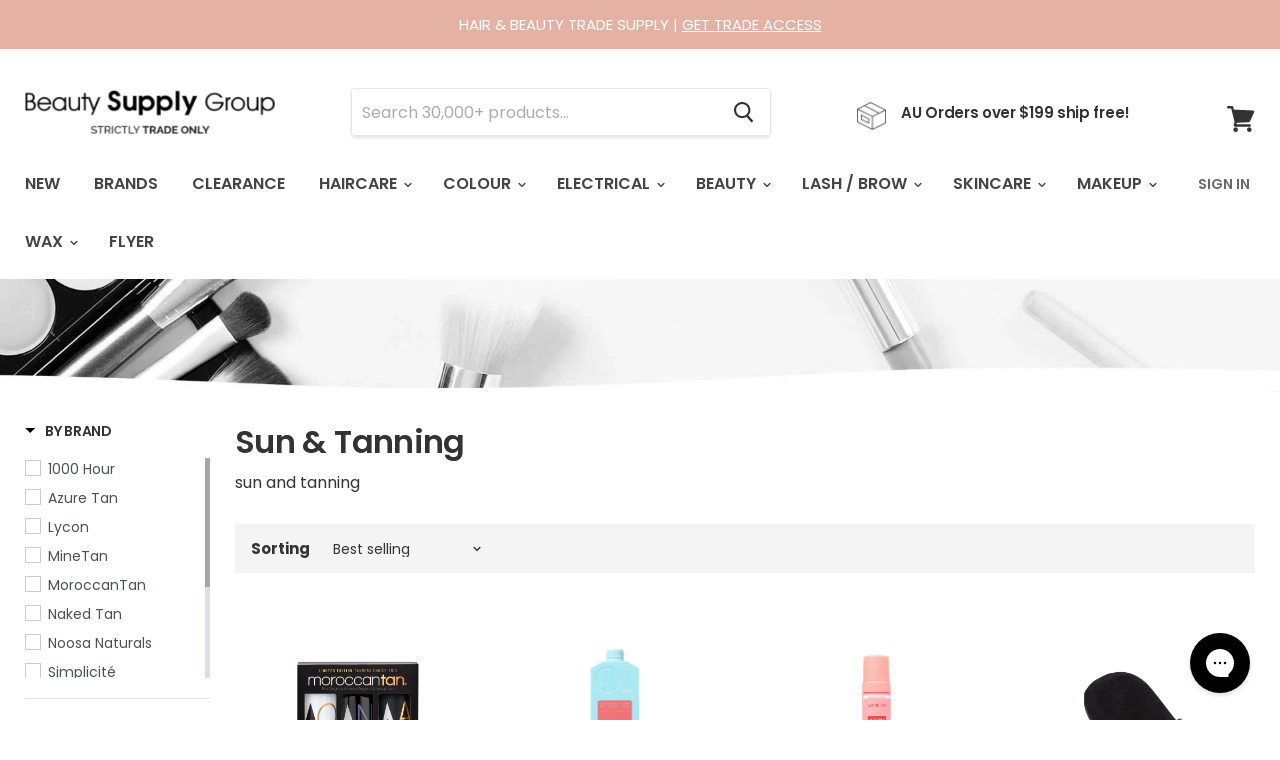

--- FILE ---
content_type: text/html; charset=utf-8
request_url: https://www.beautysupplygroup.com.au/collections/sun-tanning/products/moroccan-tan-tanners-choice-trio-sample-pack-3x-125ml?view=bc-sf-quickview
body_size: 5394
content:





  <div class="productitem-quickshop" data-product-quickshop="9194963632348">
    <script type="application/json" data-product-quickshop-data>
      {
        "settings": {
          "cart_redirection": null,
          "money_format": "${{amount}}"
        },
        "context": {
          "product_available": "Add to cart",
          "product_unavailable": "Sold out"
        },
        "product": {"id":9194963632348,"title":"Moroccan Tan Tanners Choice Trio - Sample Pack 3x 125ml","handle":"moroccan-tan-tanners-choice-trio-sample-pack-3x-125ml","description":"\u003cp\u003e\u003cspan\u003eWith the inside knowledge from those in the know, trusted salon partners, we have curated our Tanners Choice Trio Pack.\u003cbr\u003eExperience the most favoured colours Moroccan Original, Moroccan Nights and Moroccan Tan Accelerated with our sample pack of Professional Spray Tanning Solutions.\u003c\/span\u003e\u003c\/p\u003e\n\u003cul\u003e\n\u003cli class=\"info-group-content\"\u003eExperience the colours of the Moroccan Tan Trio Collection with our sample pack of Professional Tanning Solutions\u003c\/li\u003e\n\u003cli class=\"info-group-content\"\u003ePerfect for all skin types, this three pack will cater for any skin type\u003c\/li\u003e\n\u003cli class=\"info-group-content\"\u003eInfused with Argan Oil and enhanced bronzers, this nourishing tan leaves the skin feeling soft and smooth after each application\u003c\/li\u003e\n\u003cli class=\"info-group-content\"\u003eThe long lasting, non-oily non-sticky formula is a quick drying 2 hour tan, delivering flawless, streak-free results every time\u003c\/li\u003e\n\u003cli class=\"info-group-content\"\u003eExperience Argan Oil with Moroccan Blend™ Colour Technology\u003c\/li\u003e\n\u003c\/ul\u003e\n\u003cp\u003e\u003cstrong\u003e\u003cspan\u003ePack Includes:\u003c\/span\u003e\u003c\/strong\u003e\u003cspan\u003e\u003cbr\u003ex 1 – Moroccan Tan Original 10%| 125ML\u003cbr\u003ex 1 – Moroccan Tan Nights 15% | 125ML\u003cbr\u003ex 1 – Moroccan Tan Accelerated 16% | 125ml\u003c\/span\u003e\u003c\/p\u003e\n\u003cp\u003e\u003cstrong\u003e\u003cspan\u003eMoroccan Tan Original\u003c\/span\u003e\u003c\/strong\u003e\u003cspan\u003e is a green-based formulation that is enhanced with cosmetic bronzers to create a warm, bronzed hue. A constant favourite within our Original collection, this 12% DHA formula is particularly complementary to those with normal to oily skin that are looking to achieve a natural to medium colour.\u003c\/span\u003e\u003cspan\u003e\u003cbr\u003e\u003cbr\u003e\u003cstrong\u003eMoroccan Tan Nights\u003c\/strong\u003e is a violet-based formulation mixed with deep ashy browns to create a rich, bronzed hue. This luxurious solution is a part of our Exotic collection and is suitable for all skin types and particularly complementary to those with dry, mature or sensitive skin. \u003c\/span\u003e\u003c\/p\u003e\n\u003cp\u003e\u003cstrong\u003e\u003cspan\u003eMoroccan Tan Accelerated\u003c\/span\u003e\u003c\/strong\u003e\u003cspan\u003e is a blended-base formulation that contains exclusive ultra-bronzers and boosted melanin tanning technology to create a deep, bronzed hue. This unique solution is suitable for all skin types and particularly complementary to those with dry, mature or sensitive skin. \u003c\/span\u003e\u003c\/p\u003e\n\u003cp\u003e\u003cstrong\u003e\u003cspan\u003eFragrance:\u003c\/span\u003e\u003c\/strong\u003e\u003cspan\u003e Sweet Honey (Moroccan Original + Nights), Fragrance-Free (Moroccan Accelerated)\u003c\/span\u003e\u003c\/p\u003e\n\u003cp\u003e\u003cspan\u003e\u003cstrong\u003eSize:\u003c\/strong\u003e  125 mL x 3\u003c\/span\u003e\u003c\/p\u003e","published_at":"2025-12-22T12:19:49+10:00","created_at":"2025-12-22T12:19:48+10:00","vendor":"MoroccanTan","type":"Beauty","tags":["Beauty","Skincare: Sun \u0026 Tanning","Tanning","Tanning: Professional Solution","wholesale"],"price":3995,"price_min":3995,"price_max":3995,"available":true,"price_varies":false,"compare_at_price":null,"compare_at_price_min":0,"compare_at_price_max":0,"compare_at_price_varies":false,"variants":[{"id":47387040743644,"title":"Default Title","option1":"Default Title","option2":null,"option3":null,"sku":"9347228003927","requires_shipping":true,"taxable":true,"featured_image":null,"available":true,"name":"Moroccan Tan Tanners Choice Trio - Sample Pack 3x 125ml","public_title":null,"options":["Default Title"],"price":3995,"weight":0,"compare_at_price":null,"inventory_management":"shopify","barcode":"9347228003927","requires_selling_plan":false,"selling_plan_allocations":[]}],"images":["\/\/www.beautysupplygroup.com.au\/cdn\/shop\/files\/Limited-Edition---Tanners-Choice-Trio.webp?v=1766369969"],"featured_image":"\/\/www.beautysupplygroup.com.au\/cdn\/shop\/files\/Limited-Edition---Tanners-Choice-Trio.webp?v=1766369969","options":["Title"],"media":[{"alt":null,"id":36200140079324,"position":1,"preview_image":{"aspect_ratio":1.0,"height":1500,"width":1500,"src":"\/\/www.beautysupplygroup.com.au\/cdn\/shop\/files\/Limited-Edition---Tanners-Choice-Trio.webp?v=1766369969"},"aspect_ratio":1.0,"height":1500,"media_type":"image","src":"\/\/www.beautysupplygroup.com.au\/cdn\/shop\/files\/Limited-Edition---Tanners-Choice-Trio.webp?v=1766369969","width":1500}],"requires_selling_plan":false,"selling_plan_groups":[],"content":"\u003cp\u003e\u003cspan\u003eWith the inside knowledge from those in the know, trusted salon partners, we have curated our Tanners Choice Trio Pack.\u003cbr\u003eExperience the most favoured colours Moroccan Original, Moroccan Nights and Moroccan Tan Accelerated with our sample pack of Professional Spray Tanning Solutions.\u003c\/span\u003e\u003c\/p\u003e\n\u003cul\u003e\n\u003cli class=\"info-group-content\"\u003eExperience the colours of the Moroccan Tan Trio Collection with our sample pack of Professional Tanning Solutions\u003c\/li\u003e\n\u003cli class=\"info-group-content\"\u003ePerfect for all skin types, this three pack will cater for any skin type\u003c\/li\u003e\n\u003cli class=\"info-group-content\"\u003eInfused with Argan Oil and enhanced bronzers, this nourishing tan leaves the skin feeling soft and smooth after each application\u003c\/li\u003e\n\u003cli class=\"info-group-content\"\u003eThe long lasting, non-oily non-sticky formula is a quick drying 2 hour tan, delivering flawless, streak-free results every time\u003c\/li\u003e\n\u003cli class=\"info-group-content\"\u003eExperience Argan Oil with Moroccan Blend™ Colour Technology\u003c\/li\u003e\n\u003c\/ul\u003e\n\u003cp\u003e\u003cstrong\u003e\u003cspan\u003ePack Includes:\u003c\/span\u003e\u003c\/strong\u003e\u003cspan\u003e\u003cbr\u003ex 1 – Moroccan Tan Original 10%| 125ML\u003cbr\u003ex 1 – Moroccan Tan Nights 15% | 125ML\u003cbr\u003ex 1 – Moroccan Tan Accelerated 16% | 125ml\u003c\/span\u003e\u003c\/p\u003e\n\u003cp\u003e\u003cstrong\u003e\u003cspan\u003eMoroccan Tan Original\u003c\/span\u003e\u003c\/strong\u003e\u003cspan\u003e is a green-based formulation that is enhanced with cosmetic bronzers to create a warm, bronzed hue. A constant favourite within our Original collection, this 12% DHA formula is particularly complementary to those with normal to oily skin that are looking to achieve a natural to medium colour.\u003c\/span\u003e\u003cspan\u003e\u003cbr\u003e\u003cbr\u003e\u003cstrong\u003eMoroccan Tan Nights\u003c\/strong\u003e is a violet-based formulation mixed with deep ashy browns to create a rich, bronzed hue. This luxurious solution is a part of our Exotic collection and is suitable for all skin types and particularly complementary to those with dry, mature or sensitive skin. \u003c\/span\u003e\u003c\/p\u003e\n\u003cp\u003e\u003cstrong\u003e\u003cspan\u003eMoroccan Tan Accelerated\u003c\/span\u003e\u003c\/strong\u003e\u003cspan\u003e is a blended-base formulation that contains exclusive ultra-bronzers and boosted melanin tanning technology to create a deep, bronzed hue. This unique solution is suitable for all skin types and particularly complementary to those with dry, mature or sensitive skin. \u003c\/span\u003e\u003c\/p\u003e\n\u003cp\u003e\u003cstrong\u003e\u003cspan\u003eFragrance:\u003c\/span\u003e\u003c\/strong\u003e\u003cspan\u003e Sweet Honey (Moroccan Original + Nights), Fragrance-Free (Moroccan Accelerated)\u003c\/span\u003e\u003c\/p\u003e\n\u003cp\u003e\u003cspan\u003e\u003cstrong\u003eSize:\u003c\/strong\u003e  125 mL x 3\u003c\/span\u003e\u003c\/p\u003e"}
      }
    </script>

    <script
        type="application/json"
        data-product-quickshop-html
      >
        "\n\n\n\n\n\n\n\n\n\n\n\n\n\n\n\n\n\n\n\n\n\n\n\n\n\n\n\n\n\n\n\n\n\n\n\n\n\n\n\n\n\n\n\n\n\n\n\n\n\n\n\n\n \n\n\n\n\n\n\n\n\n\n\n\n\n\n\n\n \n\n\n\n\n\n\n\n\n\n\n\n\n\n\n\n\n\n\n\n\n\n\n\n\n\n\n\n\n\n\n\n\n\n\n\n\n\n\n\n\n\n\n\n\n\n\n\n\n\n\n\n\n\n\n\n\n\n\n\n\n\n\n\n\n\n\n\n\n\n\n\n \n\n\n\n\n\n\n\n\n\n\n\n\n\n\n\n \n\n\n\n\n\n\n\n\n\n\n\n\n\n\n\n\n\n\n\n\n\n\u003carticle class=\"product--outer\"\u003e\n  \n  \u003cdiv class=\"product-gallery\" data-product-gallery\u003e\n    \u003cdiv\n  class=\"product-gallery--slider      product-gallery--has-images    product-gallery--style-square  \"\n  data-product-slider\n  aria-label=\"Moroccan Tan Tanners Choice Trio - Sample Pack 3x 125ml image. Click or Scroll to Zoom.\"\n\u003e\n  \n    \n      \n\n      \n\n      \u003cfigure\n        class=\"\n          product-gallery--image\n          \n          image--selected\n          \n        \"\n        data-product-image=\"44980950728924\"\n        data-product-image-index=\"0\"\n        \n          data-product-image-zoom\n        \n        tabindex=\"-1\"\n        \n      \u003e\n        \u003cdiv\n          class=\"product-galley--image-background\"\n          \n          data-image=\"\/\/www.beautysupplygroup.com.au\/cdn\/shop\/files\/Limited-Edition---Tanners-Choice-Trio_1800x1800.webp?v=1766369969\"\n        \u003e\n          \n            \n              \u003cdiv class=\"product-galley--zoom-instructions\"\u003e\n                \u003cdiv class=\"product-galley--instruction click\"\u003e\n                  \n                                                      \u003csvg class=\"icon-zoom \"    aria-hidden=\"true\"    focusable=\"false\"    role=\"presentation\"    xmlns=\"http:\/\/www.w3.org\/2000\/svg\" width=\"13\" height=\"14\" viewBox=\"0 0 13 14\" fill=\"none\"\u003e      \u003cpath fill-rule=\"evenodd\" clip-rule=\"evenodd\" d=\"M10.6499 5.36407C10.6499 6.71985 10.1504 7.95819 9.32715 8.90259L12.5762 12.6036L11.4233 13.6685L8.13379 9.92206C7.31836 10.433 6.35596 10.7281 5.3252 10.7281C2.38428 10.7281 0 8.3266 0 5.36407C0 2.40155 2.38428 0 5.3252 0C8.26611 0 10.6499 2.40155 10.6499 5.36407ZM9.29102 5.36407C9.29102 7.57068 7.51514 9.35956 5.32471 9.35956C3.13428 9.35956 1.3584 7.57068 1.3584 5.36407C1.3584 3.15741 3.13428 1.36859 5.32471 1.36859C7.51514 1.36859 9.29102 3.15741 9.29102 5.36407ZM4.9502 3.23438H5.80029V4.93439H7.5V5.78436H5.80029V7.48438H4.9502V5.78436H3.25V4.93439H4.9502V3.23438Z\" transform=\"translate(0 0.015625)\" fill=\"currentColor\"\/\u003e    \u003c\/svg\u003e  \n\n                  Click or scroll to zoom\n                \u003c\/div\u003e\n\n                \u003cdiv class=\"product-galley--instruction tap\"\u003e\n                  \n                                                    \u003csvg class=\"icon-tap \"    aria-hidden=\"true\"    focusable=\"false\"    role=\"presentation\"    xmlns=\"http:\/\/www.w3.org\/2000\/svg\" width=\"18\" height=\"19\" viewBox=\"0 0 18 19\"\u003e      \u003cg fill=\"none\"\u003e        \u003cpath d=\"M0 5.16062L4.91636e-09 0.626083C4.91636e-09 0.280172 0.270652 0 0.60481 0C0.938967 0 1.20962 0.280172 1.20962 0.626083V3.73773\" transform=\"translate(6.11914 4.45459) scale(2.0833)\" stroke=\"#444444\" stroke-width=\"0.65\" stroke-miterlimit=\"10\" stroke-linecap=\"round\" stroke-linejoin=\"round\"\/\u003e        \u003cpath d=\"M0 2.06796V0.626083C0 0.280172 0.270652 0 0.60481 0C0.938967 0 1.20962 0.280172 1.20962 0.626083V2.27653\" transform=\"translate(8.64062 8.76233) scale(2.0833)\" stroke=\"#444444\" stroke-width=\"0.65\" stroke-miterlimit=\"10\" stroke-linecap=\"round\" stroke-linejoin=\"round\"\/\u003e        \u003cpath d=\"M0 1.40379V0.626083C0 0.280172 0.270652 0 0.60481 0C0.938967 0 1.20962 0.280172 1.20962 0.626083V1.84016\" transform=\"translate(11.1602 10.0677) scale(2.0833)\" stroke=\"#444444\" stroke-width=\"0.65\" stroke-miterlimit=\"10\" stroke-linecap=\"round\" stroke-linejoin=\"round\"\/\u003e        \u003cpath d=\"M5.6289 1.00551V0.626083C5.6289 0.280172 5.89955 0 6.23371 0C6.56786 0 6.83852 0.280172 6.83852 0.626083V2.9407C6.83852 4.66949 6.83851 5.85294 3.81447 5.63475C2.14443 5.63475 2.30264 4.9802 1.43863 3.4529L0.142355 1.27105C-0.289402 0.616496 0.35844 0.180125 0.790385 0.398311C1.22233 0.616496 1.87063 1.27105 1.87063 1.27105\" transform=\"translate(1.95312 11.8065) scale(2.0833)\" stroke=\"currentColor\" stroke-width=\"0.65\" stroke-miterlimit=\"10\" stroke-linecap=\"round\" stroke-linejoin=\"round\"\/\u003e        \u003cpath d=\"M7.37196 5.3125C7.55126 4.86508 7.65 4.376 7.65 3.86364C7.65 1.72981 5.93749 0 3.825 0C1.71251 0 0 1.72981 0 3.86364C0 4.376 0.0987362 4.86508 0.278038 5.3125\" transform=\"translate(3.41992 1.27277)\" stroke=\"#444444\" stroke-width=\"1.3\" stroke-linecap=\"round\"\/\u003e      \u003c\/g\u003e    \u003c\/svg\u003e    \n\n                  Tap or pinch to zoom\n                \u003c\/div\u003e\n\n              \n              \u003c\/div\u003e\n            \n\n            \n\n  \n    \u003cnoscript data-rimg-noscript\u003e\n      \u003cimg\n        \n          src=\"\/\/www.beautysupplygroup.com.au\/cdn\/shop\/files\/Limited-Edition---Tanners-Choice-Trio_700x700.webp?v=1766369969\"\n        \n\n        alt=\"Moroccan Tan Tanners Choice Trio - Sample Pack 3x 125ml\"\n        data-rimg=\"noscript\"\n        srcset=\"\/\/www.beautysupplygroup.com.au\/cdn\/shop\/files\/Limited-Edition---Tanners-Choice-Trio_700x700.webp?v=1766369969 1x, \/\/www.beautysupplygroup.com.au\/cdn\/shop\/files\/Limited-Edition---Tanners-Choice-Trio_1400x1400.webp?v=1766369969 2x, \/\/www.beautysupplygroup.com.au\/cdn\/shop\/files\/Limited-Edition---Tanners-Choice-Trio_1498x1498.webp?v=1766369969 2.14x\"\n        \n        \n        \n      \u003e\n    \u003c\/noscript\u003e\n  \n\n  \u003cimg\n    \n      src=\"\/\/www.beautysupplygroup.com.au\/cdn\/shop\/files\/Limited-Edition---Tanners-Choice-Trio_700x700.webp?v=1766369969\"\n    \n    alt=\"Moroccan Tan Tanners Choice Trio - Sample Pack 3x 125ml\"\n\n    \n      data-rimg=\"lazy\"\n      data-rimg-scale=\"1\"\n      data-rimg-template=\"\/\/www.beautysupplygroup.com.au\/cdn\/shop\/files\/Limited-Edition---Tanners-Choice-Trio_{size}.webp?v=1766369969\"\n      data-rimg-max=\"1500x1500\"\n      data-rimg-crop=\"\"\n      \n      srcset=\"data:image\/svg+xml;utf8,\u003csvg%20xmlns='http:\/\/www.w3.org\/2000\/svg'%20width='700'%20height='700'\u003e\u003c\/svg\u003e\"\n    \n\n    \n    \n    \n  \u003e\n\n\n\n  \u003cdiv data-rimg-canvas\u003e\u003c\/div\u003e\n\n\n          \n        \u003c\/div\u003e\n      \u003c\/figure\u003e\n    \n  \n\u003c\/div\u003e\n\n\n  \u003cdiv\n    class=\"product-gallery--navigation\"\n    data-product-slider-pagination\n    aria-label=\"Product thumbnails\"\n  \u003e\n    \n      \n\n      \n\n      \u003cbutton\n        class=\"product-gallery--thumbnail-trigger thumbnail--selected\"\n        data-product-thumbnail=\"0\"\n        type=\"button\"\n      \u003e\n        \u003cspan class=\"product-gallery--thumbnail-span\" tabindex=\"-1\"\u003e\n          \n            \n\n  \n\n  \u003cimg\n    \n      src=\"\/\/www.beautysupplygroup.com.au\/cdn\/shop\/files\/Limited-Edition---Tanners-Choice-Trio_47x47.webp?v=1766369969\"\n    \n    alt=\"Moroccan Tan Tanners Choice Trio - Sample Pack 3x 125ml\"\n\n    \n      data-rimg\n      srcset=\"\/\/www.beautysupplygroup.com.au\/cdn\/shop\/files\/Limited-Edition---Tanners-Choice-Trio_47x47.webp?v=1766369969 1x, \/\/www.beautysupplygroup.com.au\/cdn\/shop\/files\/Limited-Edition---Tanners-Choice-Trio_94x94.webp?v=1766369969 2x, \/\/www.beautysupplygroup.com.au\/cdn\/shop\/files\/Limited-Edition---Tanners-Choice-Trio_141x141.webp?v=1766369969 3x, \/\/www.beautysupplygroup.com.au\/cdn\/shop\/files\/Limited-Edition---Tanners-Choice-Trio_188x188.webp?v=1766369969 4x\"\n    \n\n    class=\"product-gallery--thumbnail\"\n    \n    \n  \u003e\n\n\n\n\n          \n        \u003c\/span\u003e\n      \u003c\/button\u003e\n    \n  \u003c\/div\u003e\n\n\n\n  \u003cdiv\n    class=\"product-gallery--overlay\"\n    data-pixelzoom-overlay\n  \u003e\n    \u003cdiv\n      class=\"product-gallery--overlay-container\"\n      data-pixelzoom-overlay-container\n    \u003e\n      \n\n  \n    \u003cnoscript data-rimg-noscript\u003e\n      \u003cimg\n        \n          src=\"\/\/www.beautysupplygroup.com.au\/cdn\/shop\/files\/Limited-Edition---Tanners-Choice-Trio_1000x1000.webp?v=1766369969\"\n        \n\n        alt=\"Moroccan Tan Tanners Choice Trio - Sample Pack 3x 125ml\"\n        data-rimg=\"noscript\"\n        srcset=\"\/\/www.beautysupplygroup.com.au\/cdn\/shop\/files\/Limited-Edition---Tanners-Choice-Trio_1000x1000.webp?v=1766369969 1x, \/\/www.beautysupplygroup.com.au\/cdn\/shop\/files\/Limited-Edition---Tanners-Choice-Trio_1500x1500.webp?v=1766369969 1.5x\"\n        \n        \n        \n      \u003e\n    \u003c\/noscript\u003e\n  \n\n  \u003cimg\n    \n      src=\"\/\/www.beautysupplygroup.com.au\/cdn\/shop\/files\/Limited-Edition---Tanners-Choice-Trio_1000x1000.webp?v=1766369969\"\n    \n    alt=\"Moroccan Tan Tanners Choice Trio - Sample Pack 3x 125ml\"\n\n    \n      data-rimg=\"lazy\"\n      data-rimg-scale=\"1\"\n      data-rimg-template=\"\/\/www.beautysupplygroup.com.au\/cdn\/shop\/files\/Limited-Edition---Tanners-Choice-Trio_{size}.webp?v=1766369969\"\n      data-rimg-max=\"1500x1500\"\n      data-rimg-crop=\"\"\n      \n      srcset=\"data:image\/svg+xml;utf8,\u003csvg%20xmlns='http:\/\/www.w3.org\/2000\/svg'%20width='1000'%20height='1000'\u003e\u003c\/svg\u003e\"\n    \n\n    \n    \n    \n  \u003e\n\n\n\n  \u003cdiv data-rimg-canvas\u003e\u003c\/div\u003e\n\n\n    \u003c\/div\u003e\n  \u003c\/div\u003e\n\n\n  \u003c\/div\u003e\n  \u003cdiv class=\"product-main\"\u003e\n    \u003cdiv class=\"product-details\" data-product-details\u003e\n      \n        \u003ch2 class=\"product-title\"\u003e\n          \u003ca href=\"\/collections\/sun-tanning\/products\/moroccan-tan-tanners-choice-trio-sample-pack-3x-125ml\"\u003eMoroccan Tan Tanners Choice Trio - Sample Pack 3x 125ml\u003c\/a\u003e\n        \u003c\/h2\u003e\n      \n\n    \n\n\n\n\n\n\n\n\n\n\n\n\n\n\n\u003cdiv style='' class='jdgm-widget jdgm-preview-badge' data-id='9194963632348'\ndata-template='manual-installation'\ndata-auto-install='false'\u003e\n  \u003cdiv style='display:none' class='jdgm-prev-badge' data-average-rating='0.00' data-number-of-reviews='0' data-number-of-questions='0'\u003e \u003cspan class='jdgm-prev-badge__stars' data-score='0.00' tabindex='0' aria-label='0.00 stars' role='button'\u003e \u003cspan class='jdgm-star jdgm--off'\u003e\u003c\/span\u003e\u003cspan class='jdgm-star jdgm--off'\u003e\u003c\/span\u003e\u003cspan class='jdgm-star jdgm--off'\u003e\u003c\/span\u003e\u003cspan class='jdgm-star jdgm--off'\u003e\u003c\/span\u003e\u003cspan class='jdgm-star jdgm--off'\u003e\u003c\/span\u003e \u003c\/span\u003e \u003cspan class='jdgm-prev-badge__text'\u003e No reviews \u003c\/span\u003e \u003c\/div\u003e\n\u003c\/div\u003e\n\n\n\n\n      \n        \u003cdiv class=\"product-ratings\"\u003e\n          \u003cspan class=\"shopify-product-reviews-badge\" data-id=\"9194963632348\"\u003e\n            \u003cspan class=\"spr-badge\"\u003e\n              \u003cspan class=\"spr-starrating spr-badge-starrating\"\u003e\n                \u003ci class=\"spr-icon spr-icon-star-empty\"\u003e\u003c\/i\u003e\n                \u003ci class=\"spr-icon spr-icon-star-empty\"\u003e\u003c\/i\u003e\n                \u003ci class=\"spr-icon spr-icon-star-empty\"\u003e\u003c\/i\u003e\n                \u003ci class=\"spr-icon spr-icon-star-empty\"\u003e\u003c\/i\u003e\n                \u003ci class=\"spr-icon spr-icon-star-empty\"\u003e\u003c\/i\u003e\n              \u003c\/span\u003e\n            \u003c\/span\u003e\n          \u003c\/span\u003e\n        \u003c\/div\u003e\n      \n         \n      \n       \u003ca href=\"\/pages\/trade-application\"\u003e \u003cimg src=\"https:\/\/cdn.shopify.com\/s\/files\/1\/0524\/8886\/3913\/files\/to.png?v=1613372127\"\u003e\u003c\/a\u003e\n      \n      \n      \n    \u003c\/div\u003e\n   \n      \n        \u003cdiv class=\"product-vendor\"\u003e\n          \u003cspan itemprop=\"brand\" class=\"vendor\"\u003e\n            See more from \u003ca href=\"\/collections\/moroccantan\"\u003e\u003cu\u003eMoroccanTan\u003c\/u\u003e\u003c\/a\u003e\n\u003c\/span\u003e\n\n          \n          \u003c!-- \nby \u003ca href=\"\/collections\/vendors?q=MoroccanTan\" title=\"MoroccanTan\"\u003eMoroccanTan\u003c\/a\u003e\n\n          --\u003e\n        \u003c\/div\u003e  \n      \n    \n    \u003cdiv class=\"effect\"\u003e\n      \u003cimg src=\"https:\/\/cdn.shopify.com\/s\/files\/1\/0255\/4383\/5703\/files\/genuine.gif?248\"  width=\"106px\" height=\"61px\"\u003e\n      \u003cimg src=\"https:\/\/cdn.shopify.com\/s\/files\/1\/0255\/4383\/5703\/files\/shipping.gif?251\"  width=\"106px\" height=\"61px\"\u003e\n      \u003cimg src=\"https:\/\/cdn.shopify.com\/s\/files\/1\/0255\/4383\/5703\/files\/returns.gif?254\"  width=\"106px\" height=\"61px\"\u003e\n      \n      \n      \n    \u003c\/div\u003e\n\n    \n    \u003cdiv class=\"product-form--regular\" data-product-form-regular\u003e\n      \u003cdiv data-product-form-area\u003e\n        \n          \u003cdiv data-product-quickshop-message class=\"product-message--container\"\u003e\u003c\/div\u003e\n        \n\n        \n          \n\n\n\n\n\n\n\n\n\n\n\u003cform method=\"post\" action=\"\/cart\/add\" id=\"product_form_9194963632348\" accept-charset=\"UTF-8\" class=\"\" enctype=\"multipart\/form-data\" data-product-form=\"\"\u003e\u003cinput type=\"hidden\" name=\"form_type\" value=\"product\" \/\u003e\u003cinput type=\"hidden\" name=\"utf8\" value=\"✓\" \/\u003e\n  \n    \u003cinput\n      name=\"id\"\n      value=\"47387040743644\"\n      type=\"hidden\"\u003e\n  \n\u003cdiv id=\"infiniteoptions-container\"\u003e\u003c\/div\u003e\n   \n\n\n\u003cinput type=\"hidden\" name=\"product-id\" value=\"9194963632348\" \/\u003e\u003c\/form\u003e\n\n        \n\n        \n\n      \u003c\/div\u003e\n    \u003c\/div\u003e\n    \n    \n\n    \n    \n    \n    \n    \n    \n    \u003ca href=\"\/products\/moroccan-tan-tanners-choice-trio-sample-pack-3x-125ml\" class=\"view_more_pro_info\"\u003eView more detailed product info\u003c\/a\u003e\n    \n    \n\n  \u003c\/div\u003e\n\n  \n  \n\u003c\/article\u003e\n\n\n\n\n\n\u003cstyle\u003e\nul.tabs {\n  border-top: 1px solid #DDDDDD;\n  display: block;\n  margin: 0 0 20px;\n  padding: 0;\n  background: none repeat scroll 0 0 #F5F5F5;\n}\nul.tabs li {\n  display: block;\n  float: left;\n  height: 50px;\n  margin-bottom: 0;\n  padding: 0;\n  width: auto;\n  }\n  \nul.tabs li a {\n  -moz-border-bottom-colors: none;\n  -moz-border-image: none;\n  -moz-border-left-colors: none;\n  -moz-border-right-colors: none;\n  -moz-border-top-colors: none;\n  background: none repeat scroll 0 0 #F5F5F5;\n  border-color: #DDDDDD !important;\n  border-style: solid;\n  border-width: 0px 0px 0px 0px;\n  display: block;\n  font-size: 15px;\n  height: 49px;\n  line-height: 50px;\n  margin: 0;\n  padding: 0 40px;\n  text-decoration: none;\n  width: auto;\n  color: #666;\n  \n}\nul.tabs li a.active {\n  background: none repeat scroll 0 0 #FFFFFF;\n  border-left-width: 0px;\n  border-top-left-radius: 0px;\n  border-top-right-radius: 0px;\n  color: #111111;\n  height: 49px;\n  margin: 0 0 0 0px;\n  padding-top: 0px;\n  position: relative;\n  top: 0px;\n  border-bottom:none !important;\n  border-top:none !important;\n  border-right:none !important;\n  border-left:none !important;\n}\nul.tabs li:first-child a.active {\n  margin-left: 0;\n}\nul.tabs li:first-child a {\n  border-top-left-radius: 0px;\n  border-width: 0px 0px 0;\n}\nul.tabs li:last-child a {\n  border-top-right-radius: 2px;\n}\nul.tabs:before, ul.tabs:after {\n  content: \" \";\n  display: block;\n  height: 0;\n  overflow: hidden;\n  visibility: hidden;\n  width: 0;\n}\nul.tabs:after {\n  clear: both;\n}\n  \n.tabdesc {\n      padding: 10px 40px 30px 40px;\n  \n    }\n  \n  .tabdesc p {\n    line-height: 180%;\n    margin: 0;\n    padding: 0px 0px 4px 0px;\n  }\n  \n.tabbox {\n  border-left: 1px #DDD solid;\n}\n\n.effect {\n  border-top: 1px #DDD solid;\n    padding: 12px 0 0px 0;\n  margin-top: 20px;\n}\n  \n  @media only screen and (max-width: 800px) {\nul.tabs li a {\n  -moz-border-bottom-colors: none;\n  -moz-border-image: none;\n  -moz-border-left-colors: none;\n  -moz-border-right-colors: none;\n  -moz-border-top-colors: none;\n  background: none repeat scroll 0 0 #F5F5F5;\n  border-color: #DDDDDD !important;\n  border-style: solid;\n  border-width: 0px 0px 0px 0px;\n  display: block;\n  font-size: 15px;\n  height: 49px;\n  line-height: 50px;\n  margin: 0;\n  padding: 0 16px;\n  text-decoration: none;\n  width: auto;\n  color: #666;\n  \n}\n    \n\n    \n    .tabdesc p {\n      padding: 0px 0px 2px 0px!important;\n      line-height: 160%;\n\n    }\n    \n    .tabdesc {\n      padding: 10px 20px 10px 20px;\n  \n    }\n    \n}\n  \n  \n  \n  \n  .prod_desc{\n    overflow: hidden;\n  }\n  \n    .prod_desc a {\n    color: #111;\n  }\n  .inner_desc{\n    overflow: hidden;\n    line-height:170%;\n  }\n  .more_load {\n    display: inline-block;\n    float: left;\n    padding-top:12px;\n    width: 100%;\n    color:#000;\n  }\n\u003c\/style\u003e\n\u003cscript src=\"https:\/\/ajax.googleapis.com\/ajax\/libs\/jquery\/3.4.1\/jquery.min.js\"\u003e\u003c\/script\u003e\n\u003cscript src=\"\/\/www.beautysupplygroup.com.au\/cdn\/shop\/t\/2\/assets\/readmore.min.js?v=119942128790379698661608781328\" type=\"text\/javascript\"\u003e\u003c\/script\u003e\n\n\u003cscript type=\"text\/javascript\"\u003e\n  $(document).ready(function($){  \n    function readmore(){\n      $(function(){\n        $('.inner_desc').readmore({\n          collapsedHeight: 145,\n          heightMargin: 15,\n          moreLink: '\u003ca href=\"javascript:void(0)\" class=\"more_load read--btn\"\u003eRead more\u003c\/a\u003e',\n          lessLink: '\u003ca href=\"javascript:void(0)\" class=\"more_load read--less-btn\"\u003eRead less\u003c\/a\u003e'\n        });\n      });\n    }\n    \n     $('ul.tabs').each(function(){     \n      $(this).find('a').click(function(){\n       readmore();\n      });\n    });\n        \n    readmore();\n  });\n\u003c\/script\u003e\n\n\u003cdiv id=\"bundle-product-bundles\"\u003e\u003c\/div\u003e\n\n"
      </script>
  </div>

  
    <script type="application/json" data-quick-buy-settings>
      {
        "cart_redirection": null,
        "money_format": "${{amount}}"
      }
    </script>
  


--- FILE ---
content_type: text/html; charset=utf-8
request_url: https://www.beautysupplygroup.com.au/collections/sun-tanning/products/tan-truth-tanning-mitt?view=bc-sf-quickview
body_size: 3816
content:





  <div class="productitem-quickshop" data-product-quickshop="9061474730204">
    <script type="application/json" data-product-quickshop-data>
      {
        "settings": {
          "cart_redirection": null,
          "money_format": "${{amount}}"
        },
        "context": {
          "product_available": "Add to cart",
          "product_unavailable": "Sold out"
        },
        "product": {"id":9061474730204,"title":"Tan Truth Tanning Mitt","handle":"tan-truth-tanning-mitt","description":"\u003cp\u003e\u003cspan\u003eAchieve a flawless, streak-free glow with the Tan Truth Tanning Mitt. The double-sided applicator mitt has a water-resistant barrier which can be used with any Tan Truth tanning products to blend into the skin for an even application. \u003c\/span\u003e\u003cbr\u003e\u003c\/p\u003e\n\u003cp\u003e\u003cspan\u003eWhy you'll love it:\u003c\/span\u003e\u003c\/p\u003e\n\u003cul\u003e\n\u003cli\u003eWashable and reusable\u003c\/li\u003e\n\u003cli\u003eDouble-sided\u003c\/li\u003e\n\u003cli\u003eWater-resistant barrier prevents stained palms\u003c\/li\u003e\n\u003cli\u003eSuitable for use with mousse, mist or lotion\u003c\/li\u003e\n\u003c\/ul\u003e","published_at":"2025-09-09T15:10:03+10:00","created_at":"2025-09-09T15:08:40+10:00","vendor":"Tan Truth","type":"Skincare","tags":["Skincare","Skincare: Sun \u0026 Tanning","Skincare: Sun \u0026 Tanning: Accessories","Tanning","wholesale"],"price":1495,"price_min":1495,"price_max":1495,"available":true,"price_varies":false,"compare_at_price":null,"compare_at_price_min":0,"compare_at_price_max":0,"compare_at_price_varies":false,"variants":[{"id":46906404634844,"title":"Default Title","option1":"Default Title","option2":null,"option3":null,"sku":"5035832017976","requires_shipping":true,"taxable":true,"featured_image":null,"available":true,"name":"Tan Truth Tanning Mitt","public_title":null,"options":["Default Title"],"price":1495,"weight":0,"compare_at_price":null,"inventory_management":"shopify","barcode":"5035832017976","requires_selling_plan":false,"selling_plan_allocations":[]}],"images":["\/\/www.beautysupplygroup.com.au\/cdn\/shop\/files\/Tanning_Mitt.webp?v=1757394547"],"featured_image":"\/\/www.beautysupplygroup.com.au\/cdn\/shop\/files\/Tanning_Mitt.webp?v=1757394547","options":["Title"],"media":[{"alt":null,"id":35539835060444,"position":1,"preview_image":{"aspect_ratio":0.667,"height":1500,"width":1000,"src":"\/\/www.beautysupplygroup.com.au\/cdn\/shop\/files\/Tanning_Mitt.webp?v=1757394547"},"aspect_ratio":0.667,"height":1500,"media_type":"image","src":"\/\/www.beautysupplygroup.com.au\/cdn\/shop\/files\/Tanning_Mitt.webp?v=1757394547","width":1000}],"requires_selling_plan":false,"selling_plan_groups":[],"content":"\u003cp\u003e\u003cspan\u003eAchieve a flawless, streak-free glow with the Tan Truth Tanning Mitt. The double-sided applicator mitt has a water-resistant barrier which can be used with any Tan Truth tanning products to blend into the skin for an even application. \u003c\/span\u003e\u003cbr\u003e\u003c\/p\u003e\n\u003cp\u003e\u003cspan\u003eWhy you'll love it:\u003c\/span\u003e\u003c\/p\u003e\n\u003cul\u003e\n\u003cli\u003eWashable and reusable\u003c\/li\u003e\n\u003cli\u003eDouble-sided\u003c\/li\u003e\n\u003cli\u003eWater-resistant barrier prevents stained palms\u003c\/li\u003e\n\u003cli\u003eSuitable for use with mousse, mist or lotion\u003c\/li\u003e\n\u003c\/ul\u003e"}
      }
    </script>

    <script
        type="application/json"
        data-product-quickshop-html
      >
        "\n\n\n\n\n\n\n\n\n\n\n\n\n\n\n\n\n\n\n\n\n\n\n\n\n\n\n\n\n\n\n\n\n\n\n\n\n\n\n\n\n\n\n\n\n\n\n\n\n\n\n\n\n \n\n\n\n\n\n\n\n\n\n\n\n\n\n\n\n \n\n\n\n\n\n\n\n\n\n\n\n\n\n\n\n\n\n\n\n\n\n\n\n\n\n\n\n\n\n\n\n\n\n\n\n\n\n\n\n\n\n\n\n\n\n\n\n\n\n\n\n\n\n\n\n\n\n\n\n\n\n\n\n\n\n\n\n\n\n\n\n \n\n\n\n\n\n\n\n\n\n\n\n\n\n\n\n \n\n\n\n\n\n\n\n\n\n\n\n\n\n\n\n\n\n\n\n\n\n\u003carticle class=\"product--outer\"\u003e\n  \n  \u003cdiv class=\"product-gallery\" data-product-gallery\u003e\n    \u003cdiv\n  class=\"product-gallery--slider      product-gallery--has-images    product-gallery--style-square  \"\n  data-product-slider\n  aria-label=\"Tan Truth Tanning Mitt image. Click or Scroll to Zoom.\"\n\u003e\n  \n    \n      \n\n      \n\n      \u003cfigure\n        class=\"\n          product-gallery--image\n          \n          image--selected\n          \n        \"\n        data-product-image=\"43872478593244\"\n        data-product-image-index=\"0\"\n        \n          data-product-image-zoom\n        \n        tabindex=\"-1\"\n        \n      \u003e\n        \u003cdiv\n          class=\"product-galley--image-background\"\n          \n          data-image=\"\/\/www.beautysupplygroup.com.au\/cdn\/shop\/files\/Tanning_Mitt_1800x1800.webp?v=1757394547\"\n        \u003e\n          \n            \n              \u003cdiv class=\"product-galley--zoom-instructions\"\u003e\n                \u003cdiv class=\"product-galley--instruction click\"\u003e\n                  \n                                                      \u003csvg class=\"icon-zoom \"    aria-hidden=\"true\"    focusable=\"false\"    role=\"presentation\"    xmlns=\"http:\/\/www.w3.org\/2000\/svg\" width=\"13\" height=\"14\" viewBox=\"0 0 13 14\" fill=\"none\"\u003e      \u003cpath fill-rule=\"evenodd\" clip-rule=\"evenodd\" d=\"M10.6499 5.36407C10.6499 6.71985 10.1504 7.95819 9.32715 8.90259L12.5762 12.6036L11.4233 13.6685L8.13379 9.92206C7.31836 10.433 6.35596 10.7281 5.3252 10.7281C2.38428 10.7281 0 8.3266 0 5.36407C0 2.40155 2.38428 0 5.3252 0C8.26611 0 10.6499 2.40155 10.6499 5.36407ZM9.29102 5.36407C9.29102 7.57068 7.51514 9.35956 5.32471 9.35956C3.13428 9.35956 1.3584 7.57068 1.3584 5.36407C1.3584 3.15741 3.13428 1.36859 5.32471 1.36859C7.51514 1.36859 9.29102 3.15741 9.29102 5.36407ZM4.9502 3.23438H5.80029V4.93439H7.5V5.78436H5.80029V7.48438H4.9502V5.78436H3.25V4.93439H4.9502V3.23438Z\" transform=\"translate(0 0.015625)\" fill=\"currentColor\"\/\u003e    \u003c\/svg\u003e  \n\n                  Click or scroll to zoom\n                \u003c\/div\u003e\n\n                \u003cdiv class=\"product-galley--instruction tap\"\u003e\n                  \n                                                    \u003csvg class=\"icon-tap \"    aria-hidden=\"true\"    focusable=\"false\"    role=\"presentation\"    xmlns=\"http:\/\/www.w3.org\/2000\/svg\" width=\"18\" height=\"19\" viewBox=\"0 0 18 19\"\u003e      \u003cg fill=\"none\"\u003e        \u003cpath d=\"M0 5.16062L4.91636e-09 0.626083C4.91636e-09 0.280172 0.270652 0 0.60481 0C0.938967 0 1.20962 0.280172 1.20962 0.626083V3.73773\" transform=\"translate(6.11914 4.45459) scale(2.0833)\" stroke=\"#444444\" stroke-width=\"0.65\" stroke-miterlimit=\"10\" stroke-linecap=\"round\" stroke-linejoin=\"round\"\/\u003e        \u003cpath d=\"M0 2.06796V0.626083C0 0.280172 0.270652 0 0.60481 0C0.938967 0 1.20962 0.280172 1.20962 0.626083V2.27653\" transform=\"translate(8.64062 8.76233) scale(2.0833)\" stroke=\"#444444\" stroke-width=\"0.65\" stroke-miterlimit=\"10\" stroke-linecap=\"round\" stroke-linejoin=\"round\"\/\u003e        \u003cpath d=\"M0 1.40379V0.626083C0 0.280172 0.270652 0 0.60481 0C0.938967 0 1.20962 0.280172 1.20962 0.626083V1.84016\" transform=\"translate(11.1602 10.0677) scale(2.0833)\" stroke=\"#444444\" stroke-width=\"0.65\" stroke-miterlimit=\"10\" stroke-linecap=\"round\" stroke-linejoin=\"round\"\/\u003e        \u003cpath d=\"M5.6289 1.00551V0.626083C5.6289 0.280172 5.89955 0 6.23371 0C6.56786 0 6.83852 0.280172 6.83852 0.626083V2.9407C6.83852 4.66949 6.83851 5.85294 3.81447 5.63475C2.14443 5.63475 2.30264 4.9802 1.43863 3.4529L0.142355 1.27105C-0.289402 0.616496 0.35844 0.180125 0.790385 0.398311C1.22233 0.616496 1.87063 1.27105 1.87063 1.27105\" transform=\"translate(1.95312 11.8065) scale(2.0833)\" stroke=\"currentColor\" stroke-width=\"0.65\" stroke-miterlimit=\"10\" stroke-linecap=\"round\" stroke-linejoin=\"round\"\/\u003e        \u003cpath d=\"M7.37196 5.3125C7.55126 4.86508 7.65 4.376 7.65 3.86364C7.65 1.72981 5.93749 0 3.825 0C1.71251 0 0 1.72981 0 3.86364C0 4.376 0.0987362 4.86508 0.278038 5.3125\" transform=\"translate(3.41992 1.27277)\" stroke=\"#444444\" stroke-width=\"1.3\" stroke-linecap=\"round\"\/\u003e      \u003c\/g\u003e    \u003c\/svg\u003e    \n\n                  Tap or pinch to zoom\n                \u003c\/div\u003e\n\n              \n              \u003c\/div\u003e\n            \n\n            \n\n  \n    \u003cnoscript data-rimg-noscript\u003e\n      \u003cimg\n        \n          src=\"\/\/www.beautysupplygroup.com.au\/cdn\/shop\/files\/Tanning_Mitt_467x700.webp?v=1757394547\"\n        \n\n        alt=\"Tan Truth Tanning Mitt\"\n        data-rimg=\"noscript\"\n        srcset=\"\/\/www.beautysupplygroup.com.au\/cdn\/shop\/files\/Tanning_Mitt_467x700.webp?v=1757394547 1x, \/\/www.beautysupplygroup.com.au\/cdn\/shop\/files\/Tanning_Mitt_934x1400.webp?v=1757394547 2x, \/\/www.beautysupplygroup.com.au\/cdn\/shop\/files\/Tanning_Mitt_999x1498.webp?v=1757394547 2.14x\"\n        \n        \n        \n      \u003e\n    \u003c\/noscript\u003e\n  \n\n  \u003cimg\n    \n      src=\"\/\/www.beautysupplygroup.com.au\/cdn\/shop\/files\/Tanning_Mitt_467x700.webp?v=1757394547\"\n    \n    alt=\"Tan Truth Tanning Mitt\"\n\n    \n      data-rimg=\"lazy\"\n      data-rimg-scale=\"1\"\n      data-rimg-template=\"\/\/www.beautysupplygroup.com.au\/cdn\/shop\/files\/Tanning_Mitt_{size}.webp?v=1757394547\"\n      data-rimg-max=\"1000x1500\"\n      data-rimg-crop=\"\"\n      \n      srcset=\"data:image\/svg+xml;utf8,\u003csvg%20xmlns='http:\/\/www.w3.org\/2000\/svg'%20width='467'%20height='700'\u003e\u003c\/svg\u003e\"\n    \n\n    \n    \n    \n  \u003e\n\n\n\n  \u003cdiv data-rimg-canvas\u003e\u003c\/div\u003e\n\n\n          \n        \u003c\/div\u003e\n      \u003c\/figure\u003e\n    \n  \n\u003c\/div\u003e\n\n\n  \u003cdiv\n    class=\"product-gallery--navigation\"\n    data-product-slider-pagination\n    aria-label=\"Product thumbnails\"\n  \u003e\n    \n      \n\n      \n\n      \u003cbutton\n        class=\"product-gallery--thumbnail-trigger thumbnail--selected\"\n        data-product-thumbnail=\"0\"\n        type=\"button\"\n      \u003e\n        \u003cspan class=\"product-gallery--thumbnail-span\" tabindex=\"-1\"\u003e\n          \n            \n\n  \n\n  \u003cimg\n    \n      src=\"\/\/www.beautysupplygroup.com.au\/cdn\/shop\/files\/Tanning_Mitt_32x47.webp?v=1757394547\"\n    \n    alt=\"Tan Truth Tanning Mitt\"\n\n    \n      data-rimg\n      srcset=\"\/\/www.beautysupplygroup.com.au\/cdn\/shop\/files\/Tanning_Mitt_32x47.webp?v=1757394547 1x, \/\/www.beautysupplygroup.com.au\/cdn\/shop\/files\/Tanning_Mitt_64x94.webp?v=1757394547 2x, \/\/www.beautysupplygroup.com.au\/cdn\/shop\/files\/Tanning_Mitt_96x141.webp?v=1757394547 3x, \/\/www.beautysupplygroup.com.au\/cdn\/shop\/files\/Tanning_Mitt_128x188.webp?v=1757394547 4x\"\n    \n\n    class=\"product-gallery--thumbnail\"\n    \n    \n  \u003e\n\n\n\n\n          \n        \u003c\/span\u003e\n      \u003c\/button\u003e\n    \n  \u003c\/div\u003e\n\n\n\n  \u003cdiv\n    class=\"product-gallery--overlay\"\n    data-pixelzoom-overlay\n  \u003e\n    \u003cdiv\n      class=\"product-gallery--overlay-container\"\n      data-pixelzoom-overlay-container\n    \u003e\n      \n\n  \n    \u003cnoscript data-rimg-noscript\u003e\n      \u003cimg\n        \n          src=\"\/\/www.beautysupplygroup.com.au\/cdn\/shop\/files\/Tanning_Mitt_667x1000.webp?v=1757394547\"\n        \n\n        alt=\"Tan Truth Tanning Mitt\"\n        data-rimg=\"noscript\"\n        srcset=\"\/\/www.beautysupplygroup.com.au\/cdn\/shop\/files\/Tanning_Mitt_667x1000.webp?v=1757394547 1x, \/\/www.beautysupplygroup.com.au\/cdn\/shop\/files\/Tanning_Mitt_994x1490.webp?v=1757394547 1.49x\"\n        \n        \n        \n      \u003e\n    \u003c\/noscript\u003e\n  \n\n  \u003cimg\n    \n      src=\"\/\/www.beautysupplygroup.com.au\/cdn\/shop\/files\/Tanning_Mitt_667x1000.webp?v=1757394547\"\n    \n    alt=\"Tan Truth Tanning Mitt\"\n\n    \n      data-rimg=\"lazy\"\n      data-rimg-scale=\"1\"\n      data-rimg-template=\"\/\/www.beautysupplygroup.com.au\/cdn\/shop\/files\/Tanning_Mitt_{size}.webp?v=1757394547\"\n      data-rimg-max=\"1000x1500\"\n      data-rimg-crop=\"\"\n      \n      srcset=\"data:image\/svg+xml;utf8,\u003csvg%20xmlns='http:\/\/www.w3.org\/2000\/svg'%20width='667'%20height='1000'\u003e\u003c\/svg\u003e\"\n    \n\n    \n    \n    \n  \u003e\n\n\n\n  \u003cdiv data-rimg-canvas\u003e\u003c\/div\u003e\n\n\n    \u003c\/div\u003e\n  \u003c\/div\u003e\n\n\n  \u003c\/div\u003e\n  \u003cdiv class=\"product-main\"\u003e\n    \u003cdiv class=\"product-details\" data-product-details\u003e\n      \n        \u003ch2 class=\"product-title\"\u003e\n          \u003ca href=\"\/collections\/sun-tanning\/products\/tan-truth-tanning-mitt\"\u003eTan Truth Tanning Mitt\u003c\/a\u003e\n        \u003c\/h2\u003e\n      \n\n    \n\n\n\n\n\n\n\n\n\n\n\n\n\n\n\u003cdiv style='' class='jdgm-widget jdgm-preview-badge' data-id='9061474730204'\ndata-template='manual-installation'\ndata-auto-install='false'\u003e\n  \u003cdiv style='display:none' class='jdgm-prev-badge' data-average-rating='0.00' data-number-of-reviews='0' data-number-of-questions='0'\u003e \u003cspan class='jdgm-prev-badge__stars' data-score='0.00' tabindex='0' aria-label='0.00 stars' role='button'\u003e \u003cspan class='jdgm-star jdgm--off'\u003e\u003c\/span\u003e\u003cspan class='jdgm-star jdgm--off'\u003e\u003c\/span\u003e\u003cspan class='jdgm-star jdgm--off'\u003e\u003c\/span\u003e\u003cspan class='jdgm-star jdgm--off'\u003e\u003c\/span\u003e\u003cspan class='jdgm-star jdgm--off'\u003e\u003c\/span\u003e \u003c\/span\u003e \u003cspan class='jdgm-prev-badge__text'\u003e No reviews \u003c\/span\u003e \u003c\/div\u003e\n\u003c\/div\u003e\n\n\n\n\n      \n        \u003cdiv class=\"product-ratings\"\u003e\n          \u003cspan class=\"shopify-product-reviews-badge\" data-id=\"9061474730204\"\u003e\n            \u003cspan class=\"spr-badge\"\u003e\n              \u003cspan class=\"spr-starrating spr-badge-starrating\"\u003e\n                \u003ci class=\"spr-icon spr-icon-star-empty\"\u003e\u003c\/i\u003e\n                \u003ci class=\"spr-icon spr-icon-star-empty\"\u003e\u003c\/i\u003e\n                \u003ci class=\"spr-icon spr-icon-star-empty\"\u003e\u003c\/i\u003e\n                \u003ci class=\"spr-icon spr-icon-star-empty\"\u003e\u003c\/i\u003e\n                \u003ci class=\"spr-icon spr-icon-star-empty\"\u003e\u003c\/i\u003e\n              \u003c\/span\u003e\n            \u003c\/span\u003e\n          \u003c\/span\u003e\n        \u003c\/div\u003e\n      \n         \n      \n       \u003ca href=\"\/pages\/trade-application\"\u003e \u003cimg src=\"https:\/\/cdn.shopify.com\/s\/files\/1\/0524\/8886\/3913\/files\/to.png?v=1613372127\"\u003e\u003c\/a\u003e\n      \n      \n      \n    \u003c\/div\u003e\n   \n      \n        \u003cdiv class=\"product-vendor\"\u003e\n          \u003cspan itemprop=\"brand\" class=\"vendor\"\u003e\n            See more from \u003ca href=\"\/collections\/tan-truth\"\u003e\u003cu\u003eTan Truth\u003c\/u\u003e\u003c\/a\u003e\n\u003c\/span\u003e\n\n          \n          \u003c!-- \nby \u003ca href=\"\/collections\/vendors?q=Tan%20Truth\" title=\"Tan Truth\"\u003eTan Truth\u003c\/a\u003e\n\n          --\u003e\n        \u003c\/div\u003e  \n      \n    \n    \u003cdiv class=\"effect\"\u003e\n      \u003cimg src=\"https:\/\/cdn.shopify.com\/s\/files\/1\/0255\/4383\/5703\/files\/genuine.gif?248\"  width=\"106px\" height=\"61px\"\u003e\n      \u003cimg src=\"https:\/\/cdn.shopify.com\/s\/files\/1\/0255\/4383\/5703\/files\/shipping.gif?251\"  width=\"106px\" height=\"61px\"\u003e\n      \u003cimg src=\"https:\/\/cdn.shopify.com\/s\/files\/1\/0255\/4383\/5703\/files\/returns.gif?254\"  width=\"106px\" height=\"61px\"\u003e\n      \n      \n      \n    \u003c\/div\u003e\n\n    \n    \u003cdiv class=\"product-form--regular\" data-product-form-regular\u003e\n      \u003cdiv data-product-form-area\u003e\n        \n          \u003cdiv data-product-quickshop-message class=\"product-message--container\"\u003e\u003c\/div\u003e\n        \n\n        \n          \n\n\n\n\n\n\n\n\n\n\n\u003cform method=\"post\" action=\"\/cart\/add\" id=\"product_form_9061474730204\" accept-charset=\"UTF-8\" class=\"\" enctype=\"multipart\/form-data\" data-product-form=\"\"\u003e\u003cinput type=\"hidden\" name=\"form_type\" value=\"product\" \/\u003e\u003cinput type=\"hidden\" name=\"utf8\" value=\"✓\" \/\u003e\n  \n    \u003cinput\n      name=\"id\"\n      value=\"46906404634844\"\n      type=\"hidden\"\u003e\n  \n\u003cdiv id=\"infiniteoptions-container\"\u003e\u003c\/div\u003e\n   \n\n\n\u003cinput type=\"hidden\" name=\"product-id\" value=\"9061474730204\" \/\u003e\u003c\/form\u003e\n\n        \n\n        \n\n      \u003c\/div\u003e\n    \u003c\/div\u003e\n    \n    \n\n    \n    \n    \n    \n    \n    \n    \u003ca href=\"\/products\/tan-truth-tanning-mitt\" class=\"view_more_pro_info\"\u003eView more detailed product info\u003c\/a\u003e\n    \n    \n\n  \u003c\/div\u003e\n\n  \n  \n\u003c\/article\u003e\n\n\n\n\n\n\u003cstyle\u003e\nul.tabs {\n  border-top: 1px solid #DDDDDD;\n  display: block;\n  margin: 0 0 20px;\n  padding: 0;\n  background: none repeat scroll 0 0 #F5F5F5;\n}\nul.tabs li {\n  display: block;\n  float: left;\n  height: 50px;\n  margin-bottom: 0;\n  padding: 0;\n  width: auto;\n  }\n  \nul.tabs li a {\n  -moz-border-bottom-colors: none;\n  -moz-border-image: none;\n  -moz-border-left-colors: none;\n  -moz-border-right-colors: none;\n  -moz-border-top-colors: none;\n  background: none repeat scroll 0 0 #F5F5F5;\n  border-color: #DDDDDD !important;\n  border-style: solid;\n  border-width: 0px 0px 0px 0px;\n  display: block;\n  font-size: 15px;\n  height: 49px;\n  line-height: 50px;\n  margin: 0;\n  padding: 0 40px;\n  text-decoration: none;\n  width: auto;\n  color: #666;\n  \n}\nul.tabs li a.active {\n  background: none repeat scroll 0 0 #FFFFFF;\n  border-left-width: 0px;\n  border-top-left-radius: 0px;\n  border-top-right-radius: 0px;\n  color: #111111;\n  height: 49px;\n  margin: 0 0 0 0px;\n  padding-top: 0px;\n  position: relative;\n  top: 0px;\n  border-bottom:none !important;\n  border-top:none !important;\n  border-right:none !important;\n  border-left:none !important;\n}\nul.tabs li:first-child a.active {\n  margin-left: 0;\n}\nul.tabs li:first-child a {\n  border-top-left-radius: 0px;\n  border-width: 0px 0px 0;\n}\nul.tabs li:last-child a {\n  border-top-right-radius: 2px;\n}\nul.tabs:before, ul.tabs:after {\n  content: \" \";\n  display: block;\n  height: 0;\n  overflow: hidden;\n  visibility: hidden;\n  width: 0;\n}\nul.tabs:after {\n  clear: both;\n}\n  \n.tabdesc {\n      padding: 10px 40px 30px 40px;\n  \n    }\n  \n  .tabdesc p {\n    line-height: 180%;\n    margin: 0;\n    padding: 0px 0px 4px 0px;\n  }\n  \n.tabbox {\n  border-left: 1px #DDD solid;\n}\n\n.effect {\n  border-top: 1px #DDD solid;\n    padding: 12px 0 0px 0;\n  margin-top: 20px;\n}\n  \n  @media only screen and (max-width: 800px) {\nul.tabs li a {\n  -moz-border-bottom-colors: none;\n  -moz-border-image: none;\n  -moz-border-left-colors: none;\n  -moz-border-right-colors: none;\n  -moz-border-top-colors: none;\n  background: none repeat scroll 0 0 #F5F5F5;\n  border-color: #DDDDDD !important;\n  border-style: solid;\n  border-width: 0px 0px 0px 0px;\n  display: block;\n  font-size: 15px;\n  height: 49px;\n  line-height: 50px;\n  margin: 0;\n  padding: 0 16px;\n  text-decoration: none;\n  width: auto;\n  color: #666;\n  \n}\n    \n\n    \n    .tabdesc p {\n      padding: 0px 0px 2px 0px!important;\n      line-height: 160%;\n\n    }\n    \n    .tabdesc {\n      padding: 10px 20px 10px 20px;\n  \n    }\n    \n}\n  \n  \n  \n  \n  .prod_desc{\n    overflow: hidden;\n  }\n  \n    .prod_desc a {\n    color: #111;\n  }\n  .inner_desc{\n    overflow: hidden;\n    line-height:170%;\n  }\n  .more_load {\n    display: inline-block;\n    float: left;\n    padding-top:12px;\n    width: 100%;\n    color:#000;\n  }\n\u003c\/style\u003e\n\u003cscript src=\"https:\/\/ajax.googleapis.com\/ajax\/libs\/jquery\/3.4.1\/jquery.min.js\"\u003e\u003c\/script\u003e\n\u003cscript src=\"\/\/www.beautysupplygroup.com.au\/cdn\/shop\/t\/2\/assets\/readmore.min.js?v=119942128790379698661608781328\" type=\"text\/javascript\"\u003e\u003c\/script\u003e\n\n\u003cscript type=\"text\/javascript\"\u003e\n  $(document).ready(function($){  \n    function readmore(){\n      $(function(){\n        $('.inner_desc').readmore({\n          collapsedHeight: 145,\n          heightMargin: 15,\n          moreLink: '\u003ca href=\"javascript:void(0)\" class=\"more_load read--btn\"\u003eRead more\u003c\/a\u003e',\n          lessLink: '\u003ca href=\"javascript:void(0)\" class=\"more_load read--less-btn\"\u003eRead less\u003c\/a\u003e'\n        });\n      });\n    }\n    \n     $('ul.tabs').each(function(){     \n      $(this).find('a').click(function(){\n       readmore();\n      });\n    });\n        \n    readmore();\n  });\n\u003c\/script\u003e\n\n\u003cdiv id=\"bundle-product-bundles\"\u003e\u003c\/div\u003e\n\n"
      </script>
  </div>

  
    <script type="application/json" data-quick-buy-settings>
      {
        "cart_redirection": null,
        "money_format": "${{amount}}"
      }
    </script>
  


--- FILE ---
content_type: text/html; charset=utf-8
request_url: https://www.beautysupplygroup.com.au/collections/sun-tanning/products/tan-truth-blending-brush?view=bc-sf-quickview
body_size: 4035
content:





  <div class="productitem-quickshop" data-product-quickshop="9061455200476">
    <script type="application/json" data-product-quickshop-data>
      {
        "settings": {
          "cart_redirection": null,
          "money_format": "${{amount}}"
        },
        "context": {
          "product_available": "Add to cart",
          "product_unavailable": "Sold out"
        },
        "product": {"id":9061455200476,"title":"Tan Truth Blending Brush","handle":"tan-truth-blending-brush","description":"\u003cp\u003e\u003cspan\u003eAchieve a flawless and beautiful tan with the TAN TRUTH Blending Brush. Perfectly shaped with soft, body loving bristles, this reusable Blending Brush is ideal for achieving a streak-free glow.\u003c\/span\u003e\u003cbr\u003e\u003c\/p\u003e\n\u003cp\u003e\u003cspan\u003eWhy you'll love it:\u003c\/span\u003e\u003c\/p\u003e\n\u003cul\u003e\n\u003cli\u003eCan be used to blend tan on body and face\u003c\/li\u003e\n\u003cli\u003eProvides an even, streak-free glow\u003c\/li\u003e\n\u003cli\u003eSuitable for any tanning solutions\u003c\/li\u003e\n\u003cli\u003eSuper soft bristles glide onto the skin\u003c\/li\u003e\n\u003c\/ul\u003e","published_at":"2025-09-09T14:55:14+10:00","created_at":"2025-09-09T14:54:44+10:00","vendor":"Tan Truth","type":"Skincare","tags":["Skincare","Skincare: Sun \u0026 Tanning","Skincare: Sun \u0026 Tanning: Accessories","Tanning","wholesale"],"price":2495,"price_min":2495,"price_max":2495,"available":true,"price_varies":false,"compare_at_price":null,"compare_at_price_min":0,"compare_at_price_max":0,"compare_at_price_varies":false,"variants":[{"id":46906313933020,"title":"Default Title","option1":"Default Title","option2":null,"option3":null,"sku":"5035832027654","requires_shipping":true,"taxable":true,"featured_image":null,"available":true,"name":"Tan Truth Blending Brush","public_title":null,"options":["Default Title"],"price":2495,"weight":0,"compare_at_price":null,"inventory_management":"shopify","barcode":"5035832027654","requires_selling_plan":false,"selling_plan_allocations":[]}],"images":["\/\/www.beautysupplygroup.com.au\/cdn\/shop\/files\/TAN06.jpg?v=1757393697"],"featured_image":"\/\/www.beautysupplygroup.com.au\/cdn\/shop\/files\/TAN06.jpg?v=1757393697","options":["Title"],"media":[{"alt":null,"id":35539705430236,"position":1,"preview_image":{"aspect_ratio":1.0,"height":1000,"width":1000,"src":"\/\/www.beautysupplygroup.com.au\/cdn\/shop\/files\/TAN06.jpg?v=1757393697"},"aspect_ratio":1.0,"height":1000,"media_type":"image","src":"\/\/www.beautysupplygroup.com.au\/cdn\/shop\/files\/TAN06.jpg?v=1757393697","width":1000}],"requires_selling_plan":false,"selling_plan_groups":[],"content":"\u003cp\u003e\u003cspan\u003eAchieve a flawless and beautiful tan with the TAN TRUTH Blending Brush. Perfectly shaped with soft, body loving bristles, this reusable Blending Brush is ideal for achieving a streak-free glow.\u003c\/span\u003e\u003cbr\u003e\u003c\/p\u003e\n\u003cp\u003e\u003cspan\u003eWhy you'll love it:\u003c\/span\u003e\u003c\/p\u003e\n\u003cul\u003e\n\u003cli\u003eCan be used to blend tan on body and face\u003c\/li\u003e\n\u003cli\u003eProvides an even, streak-free glow\u003c\/li\u003e\n\u003cli\u003eSuitable for any tanning solutions\u003c\/li\u003e\n\u003cli\u003eSuper soft bristles glide onto the skin\u003c\/li\u003e\n\u003c\/ul\u003e"}
      }
    </script>

    <script
        type="application/json"
        data-product-quickshop-html
      >
        "\n\n\n\n\n\n\n\n\n\n\n\n\n\n\n\n\n\n\n\n\n\n\n\n\n\n\n\n\n\n\n\n\n\n\n\n\n\n\n\n\n\n\n\n\n\n\n\n\n\n\n\n\n \n\n\n\n\n\n\n\n\n\n\n\n\n\n\n\n \n\n\n\n\n\n\n\n\n\n\n\n\n\n\n\n\n\n\n\n\n\n\n\n\n\n\n\n\n\n\n\n\n\n\n\n\n\n\n\n\n\n\n\n\n\n\n\n\n\n\n\n\n\n\n\n\n\n\n\n\n\n\n\n\n\n\n\n\n\n\n\n \n\n\n\n\n\n\n\n\n\n\n\n\n\n\n\n \n\n\n\n\n\n\n\n\n\n\n\n\n\n\n\n\n\n\n\n\n\n\u003carticle class=\"product--outer\"\u003e\n  \n  \u003cdiv class=\"product-gallery\" data-product-gallery\u003e\n    \u003cdiv\n  class=\"product-gallery--slider      product-gallery--has-images    product-gallery--style-square  \"\n  data-product-slider\n  aria-label=\"Tan Truth Blending Brush image. Click or Scroll to Zoom.\"\n\u003e\n  \n    \n      \n\n      \n\n      \u003cfigure\n        class=\"\n          product-gallery--image\n          \n          image--selected\n          \n        \"\n        data-product-image=\"43872341262556\"\n        data-product-image-index=\"0\"\n        \n          data-product-image-zoom\n        \n        tabindex=\"-1\"\n        \n      \u003e\n        \u003cdiv\n          class=\"product-galley--image-background\"\n          \n          data-image=\"\/\/www.beautysupplygroup.com.au\/cdn\/shop\/files\/TAN06_1800x1800.jpg?v=1757393697\"\n        \u003e\n          \n            \n              \u003cdiv class=\"product-galley--zoom-instructions\"\u003e\n                \u003cdiv class=\"product-galley--instruction click\"\u003e\n                  \n                                                      \u003csvg class=\"icon-zoom \"    aria-hidden=\"true\"    focusable=\"false\"    role=\"presentation\"    xmlns=\"http:\/\/www.w3.org\/2000\/svg\" width=\"13\" height=\"14\" viewBox=\"0 0 13 14\" fill=\"none\"\u003e      \u003cpath fill-rule=\"evenodd\" clip-rule=\"evenodd\" d=\"M10.6499 5.36407C10.6499 6.71985 10.1504 7.95819 9.32715 8.90259L12.5762 12.6036L11.4233 13.6685L8.13379 9.92206C7.31836 10.433 6.35596 10.7281 5.3252 10.7281C2.38428 10.7281 0 8.3266 0 5.36407C0 2.40155 2.38428 0 5.3252 0C8.26611 0 10.6499 2.40155 10.6499 5.36407ZM9.29102 5.36407C9.29102 7.57068 7.51514 9.35956 5.32471 9.35956C3.13428 9.35956 1.3584 7.57068 1.3584 5.36407C1.3584 3.15741 3.13428 1.36859 5.32471 1.36859C7.51514 1.36859 9.29102 3.15741 9.29102 5.36407ZM4.9502 3.23438H5.80029V4.93439H7.5V5.78436H5.80029V7.48438H4.9502V5.78436H3.25V4.93439H4.9502V3.23438Z\" transform=\"translate(0 0.015625)\" fill=\"currentColor\"\/\u003e    \u003c\/svg\u003e  \n\n                  Click or scroll to zoom\n                \u003c\/div\u003e\n\n                \u003cdiv class=\"product-galley--instruction tap\"\u003e\n                  \n                                                    \u003csvg class=\"icon-tap \"    aria-hidden=\"true\"    focusable=\"false\"    role=\"presentation\"    xmlns=\"http:\/\/www.w3.org\/2000\/svg\" width=\"18\" height=\"19\" viewBox=\"0 0 18 19\"\u003e      \u003cg fill=\"none\"\u003e        \u003cpath d=\"M0 5.16062L4.91636e-09 0.626083C4.91636e-09 0.280172 0.270652 0 0.60481 0C0.938967 0 1.20962 0.280172 1.20962 0.626083V3.73773\" transform=\"translate(6.11914 4.45459) scale(2.0833)\" stroke=\"#444444\" stroke-width=\"0.65\" stroke-miterlimit=\"10\" stroke-linecap=\"round\" stroke-linejoin=\"round\"\/\u003e        \u003cpath d=\"M0 2.06796V0.626083C0 0.280172 0.270652 0 0.60481 0C0.938967 0 1.20962 0.280172 1.20962 0.626083V2.27653\" transform=\"translate(8.64062 8.76233) scale(2.0833)\" stroke=\"#444444\" stroke-width=\"0.65\" stroke-miterlimit=\"10\" stroke-linecap=\"round\" stroke-linejoin=\"round\"\/\u003e        \u003cpath d=\"M0 1.40379V0.626083C0 0.280172 0.270652 0 0.60481 0C0.938967 0 1.20962 0.280172 1.20962 0.626083V1.84016\" transform=\"translate(11.1602 10.0677) scale(2.0833)\" stroke=\"#444444\" stroke-width=\"0.65\" stroke-miterlimit=\"10\" stroke-linecap=\"round\" stroke-linejoin=\"round\"\/\u003e        \u003cpath d=\"M5.6289 1.00551V0.626083C5.6289 0.280172 5.89955 0 6.23371 0C6.56786 0 6.83852 0.280172 6.83852 0.626083V2.9407C6.83852 4.66949 6.83851 5.85294 3.81447 5.63475C2.14443 5.63475 2.30264 4.9802 1.43863 3.4529L0.142355 1.27105C-0.289402 0.616496 0.35844 0.180125 0.790385 0.398311C1.22233 0.616496 1.87063 1.27105 1.87063 1.27105\" transform=\"translate(1.95312 11.8065) scale(2.0833)\" stroke=\"currentColor\" stroke-width=\"0.65\" stroke-miterlimit=\"10\" stroke-linecap=\"round\" stroke-linejoin=\"round\"\/\u003e        \u003cpath d=\"M7.37196 5.3125C7.55126 4.86508 7.65 4.376 7.65 3.86364C7.65 1.72981 5.93749 0 3.825 0C1.71251 0 0 1.72981 0 3.86364C0 4.376 0.0987362 4.86508 0.278038 5.3125\" transform=\"translate(3.41992 1.27277)\" stroke=\"#444444\" stroke-width=\"1.3\" stroke-linecap=\"round\"\/\u003e      \u003c\/g\u003e    \u003c\/svg\u003e    \n\n                  Tap or pinch to zoom\n                \u003c\/div\u003e\n\n              \n              \u003c\/div\u003e\n            \n\n            \n\n  \n    \u003cnoscript data-rimg-noscript\u003e\n      \u003cimg\n        \n          src=\"\/\/www.beautysupplygroup.com.au\/cdn\/shop\/files\/TAN06_700x700.jpg?v=1757393697\"\n        \n\n        alt=\"Tan Truth Blending Brush\"\n        data-rimg=\"noscript\"\n        srcset=\"\/\/www.beautysupplygroup.com.au\/cdn\/shop\/files\/TAN06_700x700.jpg?v=1757393697 1x, \/\/www.beautysupplygroup.com.au\/cdn\/shop\/files\/TAN06_994x994.jpg?v=1757393697 1.42x\"\n        \n        \n        \n      \u003e\n    \u003c\/noscript\u003e\n  \n\n  \u003cimg\n    \n      src=\"\/\/www.beautysupplygroup.com.au\/cdn\/shop\/files\/TAN06_700x700.jpg?v=1757393697\"\n    \n    alt=\"Tan Truth Blending Brush\"\n\n    \n      data-rimg=\"lazy\"\n      data-rimg-scale=\"1\"\n      data-rimg-template=\"\/\/www.beautysupplygroup.com.au\/cdn\/shop\/files\/TAN06_{size}.jpg?v=1757393697\"\n      data-rimg-max=\"1000x1000\"\n      data-rimg-crop=\"\"\n      \n      srcset=\"data:image\/svg+xml;utf8,\u003csvg%20xmlns='http:\/\/www.w3.org\/2000\/svg'%20width='700'%20height='700'\u003e\u003c\/svg\u003e\"\n    \n\n    \n    \n    \n  \u003e\n\n\n\n  \u003cdiv data-rimg-canvas\u003e\u003c\/div\u003e\n\n\n          \n        \u003c\/div\u003e\n      \u003c\/figure\u003e\n    \n  \n\u003c\/div\u003e\n\n\n  \u003cdiv\n    class=\"product-gallery--navigation\"\n    data-product-slider-pagination\n    aria-label=\"Product thumbnails\"\n  \u003e\n    \n      \n\n      \n\n      \u003cbutton\n        class=\"product-gallery--thumbnail-trigger thumbnail--selected\"\n        data-product-thumbnail=\"0\"\n        type=\"button\"\n      \u003e\n        \u003cspan class=\"product-gallery--thumbnail-span\" tabindex=\"-1\"\u003e\n          \n            \n\n  \n\n  \u003cimg\n    \n      src=\"\/\/www.beautysupplygroup.com.au\/cdn\/shop\/files\/TAN06_47x47.jpg?v=1757393697\"\n    \n    alt=\"Tan Truth Blending Brush\"\n\n    \n      data-rimg\n      srcset=\"\/\/www.beautysupplygroup.com.au\/cdn\/shop\/files\/TAN06_47x47.jpg?v=1757393697 1x, \/\/www.beautysupplygroup.com.au\/cdn\/shop\/files\/TAN06_94x94.jpg?v=1757393697 2x, \/\/www.beautysupplygroup.com.au\/cdn\/shop\/files\/TAN06_141x141.jpg?v=1757393697 3x, \/\/www.beautysupplygroup.com.au\/cdn\/shop\/files\/TAN06_188x188.jpg?v=1757393697 4x\"\n    \n\n    class=\"product-gallery--thumbnail\"\n    \n    \n  \u003e\n\n\n\n\n          \n        \u003c\/span\u003e\n      \u003c\/button\u003e\n    \n  \u003c\/div\u003e\n\n\n\n  \u003cdiv\n    class=\"product-gallery--overlay\"\n    data-pixelzoom-overlay\n  \u003e\n    \u003cdiv\n      class=\"product-gallery--overlay-container\"\n      data-pixelzoom-overlay-container\n    \u003e\n      \n\n  \n    \u003cnoscript data-rimg-noscript\u003e\n      \u003cimg\n        \n          src=\"\/\/www.beautysupplygroup.com.au\/cdn\/shop\/files\/TAN06_1000x1000.jpg?v=1757393697\"\n        \n\n        alt=\"Tan Truth Blending Brush\"\n        data-rimg=\"noscript\"\n        srcset=\"\/\/www.beautysupplygroup.com.au\/cdn\/shop\/files\/TAN06_1000x1000.jpg?v=1757393697 1x\"\n        \n        \n        \n      \u003e\n    \u003c\/noscript\u003e\n  \n\n  \u003cimg\n    \n      src=\"\/\/www.beautysupplygroup.com.au\/cdn\/shop\/files\/TAN06_1000x1000.jpg?v=1757393697\"\n    \n    alt=\"Tan Truth Blending Brush\"\n\n    \n      data-rimg=\"lazy\"\n      data-rimg-scale=\"1\"\n      data-rimg-template=\"\/\/www.beautysupplygroup.com.au\/cdn\/shop\/files\/TAN06_{size}.jpg?v=1757393697\"\n      data-rimg-max=\"1000x1000\"\n      data-rimg-crop=\"\"\n      \n      srcset=\"data:image\/svg+xml;utf8,\u003csvg%20xmlns='http:\/\/www.w3.org\/2000\/svg'%20width='1000'%20height='1000'\u003e\u003c\/svg\u003e\"\n    \n\n    \n    \n    \n  \u003e\n\n\n\n  \u003cdiv data-rimg-canvas\u003e\u003c\/div\u003e\n\n\n    \u003c\/div\u003e\n  \u003c\/div\u003e\n\n\n  \u003c\/div\u003e\n  \u003cdiv class=\"product-main\"\u003e\n    \u003cdiv class=\"product-details\" data-product-details\u003e\n      \n        \u003ch2 class=\"product-title\"\u003e\n          \u003ca href=\"\/collections\/sun-tanning\/products\/tan-truth-blending-brush\"\u003eTan Truth Blending Brush\u003c\/a\u003e\n        \u003c\/h2\u003e\n      \n\n    \n\n\n\n\n\n\n\n\n\n\n\n\n\n\n\u003cdiv style='' class='jdgm-widget jdgm-preview-badge' data-id='9061455200476'\ndata-template='manual-installation'\ndata-auto-install='false'\u003e\n  \u003cdiv style='display:none' class='jdgm-prev-badge' data-average-rating='0.00' data-number-of-reviews='0' data-number-of-questions='0'\u003e \u003cspan class='jdgm-prev-badge__stars' data-score='0.00' tabindex='0' aria-label='0.00 stars' role='button'\u003e \u003cspan class='jdgm-star jdgm--off'\u003e\u003c\/span\u003e\u003cspan class='jdgm-star jdgm--off'\u003e\u003c\/span\u003e\u003cspan class='jdgm-star jdgm--off'\u003e\u003c\/span\u003e\u003cspan class='jdgm-star jdgm--off'\u003e\u003c\/span\u003e\u003cspan class='jdgm-star jdgm--off'\u003e\u003c\/span\u003e \u003c\/span\u003e \u003cspan class='jdgm-prev-badge__text'\u003e No reviews \u003c\/span\u003e \u003c\/div\u003e\n\u003c\/div\u003e\n\n\n\n\n      \n        \u003cdiv class=\"product-ratings\"\u003e\n          \u003cspan class=\"shopify-product-reviews-badge\" data-id=\"9061455200476\"\u003e\n            \u003cspan class=\"spr-badge\"\u003e\n              \u003cspan class=\"spr-starrating spr-badge-starrating\"\u003e\n                \u003ci class=\"spr-icon spr-icon-star-empty\"\u003e\u003c\/i\u003e\n                \u003ci class=\"spr-icon spr-icon-star-empty\"\u003e\u003c\/i\u003e\n                \u003ci class=\"spr-icon spr-icon-star-empty\"\u003e\u003c\/i\u003e\n                \u003ci class=\"spr-icon spr-icon-star-empty\"\u003e\u003c\/i\u003e\n                \u003ci class=\"spr-icon spr-icon-star-empty\"\u003e\u003c\/i\u003e\n              \u003c\/span\u003e\n            \u003c\/span\u003e\n          \u003c\/span\u003e\n        \u003c\/div\u003e\n      \n         \n      \n       \u003ca href=\"\/pages\/trade-application\"\u003e \u003cimg src=\"https:\/\/cdn.shopify.com\/s\/files\/1\/0524\/8886\/3913\/files\/to.png?v=1613372127\"\u003e\u003c\/a\u003e\n      \n      \n      \n    \u003c\/div\u003e\n   \n      \n        \u003cdiv class=\"product-vendor\"\u003e\n          \u003cspan itemprop=\"brand\" class=\"vendor\"\u003e\n            See more from \u003ca href=\"\/collections\/tan-truth\"\u003e\u003cu\u003eTan Truth\u003c\/u\u003e\u003c\/a\u003e\n\u003c\/span\u003e\n\n          \n          \u003c!-- \nby \u003ca href=\"\/collections\/vendors?q=Tan%20Truth\" title=\"Tan Truth\"\u003eTan Truth\u003c\/a\u003e\n\n          --\u003e\n        \u003c\/div\u003e  \n      \n    \n    \u003cdiv class=\"effect\"\u003e\n      \u003cimg src=\"https:\/\/cdn.shopify.com\/s\/files\/1\/0255\/4383\/5703\/files\/genuine.gif?248\"  width=\"106px\" height=\"61px\"\u003e\n      \u003cimg src=\"https:\/\/cdn.shopify.com\/s\/files\/1\/0255\/4383\/5703\/files\/shipping.gif?251\"  width=\"106px\" height=\"61px\"\u003e\n      \u003cimg src=\"https:\/\/cdn.shopify.com\/s\/files\/1\/0255\/4383\/5703\/files\/returns.gif?254\"  width=\"106px\" height=\"61px\"\u003e\n      \n      \n      \n    \u003c\/div\u003e\n\n    \n    \u003cdiv class=\"product-form--regular\" data-product-form-regular\u003e\n      \u003cdiv data-product-form-area\u003e\n        \n          \u003cdiv data-product-quickshop-message class=\"product-message--container\"\u003e\u003c\/div\u003e\n        \n\n        \n          \n\n\n\n\n\n\n\n\n\n\n\u003cform method=\"post\" action=\"\/cart\/add\" id=\"product_form_9061455200476\" accept-charset=\"UTF-8\" class=\"\" enctype=\"multipart\/form-data\" data-product-form=\"\"\u003e\u003cinput type=\"hidden\" name=\"form_type\" value=\"product\" \/\u003e\u003cinput type=\"hidden\" name=\"utf8\" value=\"✓\" \/\u003e\n  \n    \u003cinput\n      name=\"id\"\n      value=\"46906313933020\"\n      type=\"hidden\"\u003e\n  \n\u003cdiv id=\"infiniteoptions-container\"\u003e\u003c\/div\u003e\n   \n\n\n\u003cinput type=\"hidden\" name=\"product-id\" value=\"9061455200476\" \/\u003e\u003c\/form\u003e\n\n        \n\n        \n\n      \u003c\/div\u003e\n    \u003c\/div\u003e\n    \n    \n\n    \n    \n    \n    \n    \n    \n    \u003ca href=\"\/products\/tan-truth-blending-brush\" class=\"view_more_pro_info\"\u003eView more detailed product info\u003c\/a\u003e\n    \n    \n\n  \u003c\/div\u003e\n\n  \n  \n\u003c\/article\u003e\n\n\n\n\n\n\u003cstyle\u003e\nul.tabs {\n  border-top: 1px solid #DDDDDD;\n  display: block;\n  margin: 0 0 20px;\n  padding: 0;\n  background: none repeat scroll 0 0 #F5F5F5;\n}\nul.tabs li {\n  display: block;\n  float: left;\n  height: 50px;\n  margin-bottom: 0;\n  padding: 0;\n  width: auto;\n  }\n  \nul.tabs li a {\n  -moz-border-bottom-colors: none;\n  -moz-border-image: none;\n  -moz-border-left-colors: none;\n  -moz-border-right-colors: none;\n  -moz-border-top-colors: none;\n  background: none repeat scroll 0 0 #F5F5F5;\n  border-color: #DDDDDD !important;\n  border-style: solid;\n  border-width: 0px 0px 0px 0px;\n  display: block;\n  font-size: 15px;\n  height: 49px;\n  line-height: 50px;\n  margin: 0;\n  padding: 0 40px;\n  text-decoration: none;\n  width: auto;\n  color: #666;\n  \n}\nul.tabs li a.active {\n  background: none repeat scroll 0 0 #FFFFFF;\n  border-left-width: 0px;\n  border-top-left-radius: 0px;\n  border-top-right-radius: 0px;\n  color: #111111;\n  height: 49px;\n  margin: 0 0 0 0px;\n  padding-top: 0px;\n  position: relative;\n  top: 0px;\n  border-bottom:none !important;\n  border-top:none !important;\n  border-right:none !important;\n  border-left:none !important;\n}\nul.tabs li:first-child a.active {\n  margin-left: 0;\n}\nul.tabs li:first-child a {\n  border-top-left-radius: 0px;\n  border-width: 0px 0px 0;\n}\nul.tabs li:last-child a {\n  border-top-right-radius: 2px;\n}\nul.tabs:before, ul.tabs:after {\n  content: \" \";\n  display: block;\n  height: 0;\n  overflow: hidden;\n  visibility: hidden;\n  width: 0;\n}\nul.tabs:after {\n  clear: both;\n}\n  \n.tabdesc {\n      padding: 10px 40px 30px 40px;\n  \n    }\n  \n  .tabdesc p {\n    line-height: 180%;\n    margin: 0;\n    padding: 0px 0px 4px 0px;\n  }\n  \n.tabbox {\n  border-left: 1px #DDD solid;\n}\n\n.effect {\n  border-top: 1px #DDD solid;\n    padding: 12px 0 0px 0;\n  margin-top: 20px;\n}\n  \n  @media only screen and (max-width: 800px) {\nul.tabs li a {\n  -moz-border-bottom-colors: none;\n  -moz-border-image: none;\n  -moz-border-left-colors: none;\n  -moz-border-right-colors: none;\n  -moz-border-top-colors: none;\n  background: none repeat scroll 0 0 #F5F5F5;\n  border-color: #DDDDDD !important;\n  border-style: solid;\n  border-width: 0px 0px 0px 0px;\n  display: block;\n  font-size: 15px;\n  height: 49px;\n  line-height: 50px;\n  margin: 0;\n  padding: 0 16px;\n  text-decoration: none;\n  width: auto;\n  color: #666;\n  \n}\n    \n\n    \n    .tabdesc p {\n      padding: 0px 0px 2px 0px!important;\n      line-height: 160%;\n\n    }\n    \n    .tabdesc {\n      padding: 10px 20px 10px 20px;\n  \n    }\n    \n}\n  \n  \n  \n  \n  .prod_desc{\n    overflow: hidden;\n  }\n  \n    .prod_desc a {\n    color: #111;\n  }\n  .inner_desc{\n    overflow: hidden;\n    line-height:170%;\n  }\n  .more_load {\n    display: inline-block;\n    float: left;\n    padding-top:12px;\n    width: 100%;\n    color:#000;\n  }\n\u003c\/style\u003e\n\u003cscript src=\"https:\/\/ajax.googleapis.com\/ajax\/libs\/jquery\/3.4.1\/jquery.min.js\"\u003e\u003c\/script\u003e\n\u003cscript src=\"\/\/www.beautysupplygroup.com.au\/cdn\/shop\/t\/2\/assets\/readmore.min.js?v=119942128790379698661608781328\" type=\"text\/javascript\"\u003e\u003c\/script\u003e\n\n\u003cscript type=\"text\/javascript\"\u003e\n  $(document).ready(function($){  \n    function readmore(){\n      $(function(){\n        $('.inner_desc').readmore({\n          collapsedHeight: 145,\n          heightMargin: 15,\n          moreLink: '\u003ca href=\"javascript:void(0)\" class=\"more_load read--btn\"\u003eRead more\u003c\/a\u003e',\n          lessLink: '\u003ca href=\"javascript:void(0)\" class=\"more_load read--less-btn\"\u003eRead less\u003c\/a\u003e'\n        });\n      });\n    }\n    \n     $('ul.tabs').each(function(){     \n      $(this).find('a').click(function(){\n       readmore();\n      });\n    });\n        \n    readmore();\n  });\n\u003c\/script\u003e\n\n\u003cdiv id=\"bundle-product-bundles\"\u003e\u003c\/div\u003e\n\n"
      </script>
  </div>

  
    <script type="application/json" data-quick-buy-settings>
      {
        "cart_redirection": null,
        "money_format": "${{amount}}"
      }
    </script>
  


--- FILE ---
content_type: text/html; charset=utf-8
request_url: https://www.beautysupplygroup.com.au/collections/sun-tanning/products/minetan-relax-pro-spray-mist?view=bc-sf-quickview
body_size: 4080
content:





  <div class="productitem-quickshop" data-product-quickshop="8708843405532">
    <script type="application/json" data-product-quickshop-data>
      {
        "settings": {
          "cart_redirection": null,
          "money_format": "${{amount}}"
        },
        "context": {
          "product_available": "Add to cart",
          "product_unavailable": "Sold out"
        },
        "product": {"id":8708843405532,"title":"MineTan Relax Pro Spray Mist","handle":"minetan-relax-pro-spray-mist","description":"\u003cp\u003e\u003cspan\u003eRelax is the world's first mood calming spray tan experience that soothes stress-induced skin with mega calming ashwagandha. Infused with aloe vera, lavender and green tea to hydrate and soften the skin for a smoother skin appearance. This 1 Hour Express Tan is a completely unique mood and skin therapy experience with a lavender vanilla aroma to calm the senses mid spray.\u003c\/span\u003e\u003c\/p\u003e\n\u003cp\u003e\u003cspan\u003eRelax Pro Spray Mist suits all skin types and tones for those wanting the ultimate relaxing skin therapy tanning experience and cool, dark brown results.\u003c\/span\u003e\u003c\/p\u003e\n\u003cp\u003e\u003cspan\u003eKey Features:\u003cbr\u003e\u003cmeta charset=\"utf-8\"\u003e\u003c\/span\u003e\u003c\/p\u003e\n\u003cul class=\"short-bullets\"\u003e\n\u003cli\u003eResults in a more relaxed mood\u003c\/li\u003e\n\u003cli\u003eCool, dark brown skin finish\u003c\/li\u003e\n\u003cli\u003eSkin calming treatment enriched with mega calming Ashwagandha\u003c\/li\u003e\n\u003cli\u003eLavender vanilla aroma\u003c\/li\u003e\n\u003cli\u003eAloe vera, lavender \u0026amp; green tea hydrate \u0026amp; soften the skin for a smoother appearance\u003c\/li\u003e\n\u003cli\u003eSuits all skin tones, ideal for dry skin types\u003c\/li\u003e\n\u003cli\u003e1 hour express tan\u003c\/li\u003e\n\u003c\/ul\u003e\n\u003cp\u003e\u003cspan\u003eAvailable in 1 Litre\u003c\/span\u003e\u003c\/p\u003e\n\u003c!----\u003e","published_at":"2024-08-20T14:37:51+10:00","created_at":"2024-08-20T14:36:36+10:00","vendor":"MineTan","type":"Beauty","tags":["Skincare","Skincare: Sun \u0026 Tanning","Tanning","Tanning: Professional Solution","wholesale"],"price":5599,"price_min":5599,"price_max":5599,"available":true,"price_varies":false,"compare_at_price":7999,"compare_at_price_min":7999,"compare_at_price_max":7999,"compare_at_price_varies":false,"variants":[{"id":45517482197212,"title":"Default Title","option1":"Default Title","option2":null,"option3":null,"sku":"9347108046983","requires_shipping":true,"taxable":true,"featured_image":null,"available":true,"name":"MineTan Relax Pro Spray Mist","public_title":null,"options":["Default Title"],"price":5599,"weight":0,"compare_at_price":7999,"inventory_management":"shopify","barcode":"9347108046983","requires_selling_plan":false,"selling_plan_allocations":[]}],"images":["\/\/www.beautysupplygroup.com.au\/cdn\/shop\/files\/Minetan-relax-mist-key-call-out-card_1_grande_685edffc-6904-41c5-b677-bc70239e52f1.webp?v=1724128655"],"featured_image":"\/\/www.beautysupplygroup.com.au\/cdn\/shop\/files\/Minetan-relax-mist-key-call-out-card_1_grande_685edffc-6904-41c5-b677-bc70239e52f1.webp?v=1724128655","options":["Title"],"media":[{"alt":null,"id":33831923056860,"position":1,"preview_image":{"aspect_ratio":0.36,"height":422,"width":152,"src":"\/\/www.beautysupplygroup.com.au\/cdn\/shop\/files\/Minetan-relax-mist-key-call-out-card_1_grande_685edffc-6904-41c5-b677-bc70239e52f1.webp?v=1724128655"},"aspect_ratio":0.36,"height":422,"media_type":"image","src":"\/\/www.beautysupplygroup.com.au\/cdn\/shop\/files\/Minetan-relax-mist-key-call-out-card_1_grande_685edffc-6904-41c5-b677-bc70239e52f1.webp?v=1724128655","width":152}],"requires_selling_plan":false,"selling_plan_groups":[],"content":"\u003cp\u003e\u003cspan\u003eRelax is the world's first mood calming spray tan experience that soothes stress-induced skin with mega calming ashwagandha. Infused with aloe vera, lavender and green tea to hydrate and soften the skin for a smoother skin appearance. This 1 Hour Express Tan is a completely unique mood and skin therapy experience with a lavender vanilla aroma to calm the senses mid spray.\u003c\/span\u003e\u003c\/p\u003e\n\u003cp\u003e\u003cspan\u003eRelax Pro Spray Mist suits all skin types and tones for those wanting the ultimate relaxing skin therapy tanning experience and cool, dark brown results.\u003c\/span\u003e\u003c\/p\u003e\n\u003cp\u003e\u003cspan\u003eKey Features:\u003cbr\u003e\u003cmeta charset=\"utf-8\"\u003e\u003c\/span\u003e\u003c\/p\u003e\n\u003cul class=\"short-bullets\"\u003e\n\u003cli\u003eResults in a more relaxed mood\u003c\/li\u003e\n\u003cli\u003eCool, dark brown skin finish\u003c\/li\u003e\n\u003cli\u003eSkin calming treatment enriched with mega calming Ashwagandha\u003c\/li\u003e\n\u003cli\u003eLavender vanilla aroma\u003c\/li\u003e\n\u003cli\u003eAloe vera, lavender \u0026amp; green tea hydrate \u0026amp; soften the skin for a smoother appearance\u003c\/li\u003e\n\u003cli\u003eSuits all skin tones, ideal for dry skin types\u003c\/li\u003e\n\u003cli\u003e1 hour express tan\u003c\/li\u003e\n\u003c\/ul\u003e\n\u003cp\u003e\u003cspan\u003eAvailable in 1 Litre\u003c\/span\u003e\u003c\/p\u003e\n\u003c!----\u003e"}
      }
    </script>

    <script
        type="application/json"
        data-product-quickshop-html
      >
        "\n\n\n\n\n\n\n\n\n\n\n\n\n\n\n\n\n\n\n\n\n\n\n\n\n\n\n\n\n\n\n\n\n\n\n\n\n\n\n\n\n\n\n\n\n\n\n\n\n\n\n\n\n \n\n\n\n\n\n\n\n\n\n\n\n\n\n\n\n \n\n\n\n\n\n\n\n\n\n\n\n\n\n\n\n\n\n\n\n\n\n\n\n\n\n\n\n\n\n\n\n\n\n\n\n\n\n\n\n\n\n\n\n\n\n\n\n\n\n\n\n\n\n\n\n\n\n\n\n\n\n\n\n\n\n\n\n\n\n\n\n \n\n\n\n\n\n\n\n\n\n\n\n\n\n\n\n \n\n\n\n\n\n\n\n\n\n\n\n\n\n\n\n\n\n\n\n\n\n      \n      \n      \n\u003carticle class=\"product--outer\"\u003e\n  \n  \u003cdiv class=\"product-gallery\" data-product-gallery\u003e\n    \u003cdiv\n  class=\"product-gallery--slider      product-gallery--has-images    product-gallery--style-square  \"\n  data-product-slider\n  aria-label=\"MineTan Relax Pro Spray Mist image. Click or Scroll to Zoom.\"\n\u003e\n  \n    \n      \n\n      \n\n      \u003cfigure\n        class=\"\n          product-gallery--image\n          \n          image--selected\n          \n        \"\n        data-product-image=\"41212486287580\"\n        data-product-image-index=\"0\"\n        \n          data-product-image-zoom\n        \n        tabindex=\"-1\"\n        \n      \u003e\n        \u003cdiv\n          class=\"product-galley--image-background\"\n          \n          data-image=\"\/\/www.beautysupplygroup.com.au\/cdn\/shop\/files\/Minetan-relax-mist-key-call-out-card_1_grande_685edffc-6904-41c5-b677-bc70239e52f1_1800x1800.webp?v=1724128655\"\n        \u003e\n          \n            \n              \u003cdiv class=\"product-galley--zoom-instructions\"\u003e\n                \u003cdiv class=\"product-galley--instruction click\"\u003e\n                  \n                                                      \u003csvg class=\"icon-zoom \"    aria-hidden=\"true\"    focusable=\"false\"    role=\"presentation\"    xmlns=\"http:\/\/www.w3.org\/2000\/svg\" width=\"13\" height=\"14\" viewBox=\"0 0 13 14\" fill=\"none\"\u003e      \u003cpath fill-rule=\"evenodd\" clip-rule=\"evenodd\" d=\"M10.6499 5.36407C10.6499 6.71985 10.1504 7.95819 9.32715 8.90259L12.5762 12.6036L11.4233 13.6685L8.13379 9.92206C7.31836 10.433 6.35596 10.7281 5.3252 10.7281C2.38428 10.7281 0 8.3266 0 5.36407C0 2.40155 2.38428 0 5.3252 0C8.26611 0 10.6499 2.40155 10.6499 5.36407ZM9.29102 5.36407C9.29102 7.57068 7.51514 9.35956 5.32471 9.35956C3.13428 9.35956 1.3584 7.57068 1.3584 5.36407C1.3584 3.15741 3.13428 1.36859 5.32471 1.36859C7.51514 1.36859 9.29102 3.15741 9.29102 5.36407ZM4.9502 3.23438H5.80029V4.93439H7.5V5.78436H5.80029V7.48438H4.9502V5.78436H3.25V4.93439H4.9502V3.23438Z\" transform=\"translate(0 0.015625)\" fill=\"currentColor\"\/\u003e    \u003c\/svg\u003e  \n\n                  Click or scroll to zoom\n                \u003c\/div\u003e\n\n                \u003cdiv class=\"product-galley--instruction tap\"\u003e\n                  \n                                                    \u003csvg class=\"icon-tap \"    aria-hidden=\"true\"    focusable=\"false\"    role=\"presentation\"    xmlns=\"http:\/\/www.w3.org\/2000\/svg\" width=\"18\" height=\"19\" viewBox=\"0 0 18 19\"\u003e      \u003cg fill=\"none\"\u003e        \u003cpath d=\"M0 5.16062L4.91636e-09 0.626083C4.91636e-09 0.280172 0.270652 0 0.60481 0C0.938967 0 1.20962 0.280172 1.20962 0.626083V3.73773\" transform=\"translate(6.11914 4.45459) scale(2.0833)\" stroke=\"#444444\" stroke-width=\"0.65\" stroke-miterlimit=\"10\" stroke-linecap=\"round\" stroke-linejoin=\"round\"\/\u003e        \u003cpath d=\"M0 2.06796V0.626083C0 0.280172 0.270652 0 0.60481 0C0.938967 0 1.20962 0.280172 1.20962 0.626083V2.27653\" transform=\"translate(8.64062 8.76233) scale(2.0833)\" stroke=\"#444444\" stroke-width=\"0.65\" stroke-miterlimit=\"10\" stroke-linecap=\"round\" stroke-linejoin=\"round\"\/\u003e        \u003cpath d=\"M0 1.40379V0.626083C0 0.280172 0.270652 0 0.60481 0C0.938967 0 1.20962 0.280172 1.20962 0.626083V1.84016\" transform=\"translate(11.1602 10.0677) scale(2.0833)\" stroke=\"#444444\" stroke-width=\"0.65\" stroke-miterlimit=\"10\" stroke-linecap=\"round\" stroke-linejoin=\"round\"\/\u003e        \u003cpath d=\"M5.6289 1.00551V0.626083C5.6289 0.280172 5.89955 0 6.23371 0C6.56786 0 6.83852 0.280172 6.83852 0.626083V2.9407C6.83852 4.66949 6.83851 5.85294 3.81447 5.63475C2.14443 5.63475 2.30264 4.9802 1.43863 3.4529L0.142355 1.27105C-0.289402 0.616496 0.35844 0.180125 0.790385 0.398311C1.22233 0.616496 1.87063 1.27105 1.87063 1.27105\" transform=\"translate(1.95312 11.8065) scale(2.0833)\" stroke=\"currentColor\" stroke-width=\"0.65\" stroke-miterlimit=\"10\" stroke-linecap=\"round\" stroke-linejoin=\"round\"\/\u003e        \u003cpath d=\"M7.37196 5.3125C7.55126 4.86508 7.65 4.376 7.65 3.86364C7.65 1.72981 5.93749 0 3.825 0C1.71251 0 0 1.72981 0 3.86364C0 4.376 0.0987362 4.86508 0.278038 5.3125\" transform=\"translate(3.41992 1.27277)\" stroke=\"#444444\" stroke-width=\"1.3\" stroke-linecap=\"round\"\/\u003e      \u003c\/g\u003e    \u003c\/svg\u003e    \n\n                  Tap or pinch to zoom\n                \u003c\/div\u003e\n\n              \n              \u003c\/div\u003e\n            \n\n            \n\n  \n    \u003cnoscript data-rimg-noscript\u003e\n      \u003cimg\n        \n          src=\"\/\/www.beautysupplygroup.com.au\/cdn\/shop\/files\/Minetan-relax-mist-key-call-out-card_1_grande_685edffc-6904-41c5-b677-bc70239e52f1_152x422.webp?v=1724128655\"\n        \n\n        alt=\"MineTan Relax Pro Spray Mist\"\n        data-rimg=\"noscript\"\n        srcset=\"\/\/www.beautysupplygroup.com.au\/cdn\/shop\/files\/Minetan-relax-mist-key-call-out-card_1_grande_685edffc-6904-41c5-b677-bc70239e52f1_152x422.webp?v=1724128655 1x\"\n        \n        \n        \n      \u003e\n    \u003c\/noscript\u003e\n  \n\n  \u003cimg\n    \n      src=\"\/\/www.beautysupplygroup.com.au\/cdn\/shop\/files\/Minetan-relax-mist-key-call-out-card_1_grande_685edffc-6904-41c5-b677-bc70239e52f1_152x422.webp?v=1724128655\"\n    \n    alt=\"MineTan Relax Pro Spray Mist\"\n\n    \n      data-rimg=\"lazy\"\n      data-rimg-scale=\"1\"\n      data-rimg-template=\"\/\/www.beautysupplygroup.com.au\/cdn\/shop\/files\/Minetan-relax-mist-key-call-out-card_1_grande_685edffc-6904-41c5-b677-bc70239e52f1_{size}.webp?v=1724128655\"\n      data-rimg-max=\"152x422\"\n      data-rimg-crop=\"\"\n      \n      srcset=\"data:image\/svg+xml;utf8,\u003csvg%20xmlns='http:\/\/www.w3.org\/2000\/svg'%20width='152'%20height='422'\u003e\u003c\/svg\u003e\"\n    \n\n    \n    \n    \n  \u003e\n\n\n\n  \u003cdiv data-rimg-canvas\u003e\u003c\/div\u003e\n\n\n          \n        \u003c\/div\u003e\n      \u003c\/figure\u003e\n    \n  \n\u003c\/div\u003e\n\n\n  \u003cdiv\n    class=\"product-gallery--navigation\"\n    data-product-slider-pagination\n    aria-label=\"Product thumbnails\"\n  \u003e\n    \n      \n\n      \n\n      \u003cbutton\n        class=\"product-gallery--thumbnail-trigger thumbnail--selected\"\n        data-product-thumbnail=\"0\"\n        type=\"button\"\n      \u003e\n        \u003cspan class=\"product-gallery--thumbnail-span\" tabindex=\"-1\"\u003e\n          \n            \n\n  \n\n  \u003cimg\n    \n      src=\"\/\/www.beautysupplygroup.com.au\/cdn\/shop\/files\/Minetan-relax-mist-key-call-out-card_1_grande_685edffc-6904-41c5-b677-bc70239e52f1_17x47.webp?v=1724128655\"\n    \n    alt=\"MineTan Relax Pro Spray Mist\"\n\n    \n      data-rimg\n      srcset=\"\/\/www.beautysupplygroup.com.au\/cdn\/shop\/files\/Minetan-relax-mist-key-call-out-card_1_grande_685edffc-6904-41c5-b677-bc70239e52f1_17x47.webp?v=1724128655 1x, \/\/www.beautysupplygroup.com.au\/cdn\/shop\/files\/Minetan-relax-mist-key-call-out-card_1_grande_685edffc-6904-41c5-b677-bc70239e52f1_34x94.webp?v=1724128655 2x, \/\/www.beautysupplygroup.com.au\/cdn\/shop\/files\/Minetan-relax-mist-key-call-out-card_1_grande_685edffc-6904-41c5-b677-bc70239e52f1_51x141.webp?v=1724128655 3x, \/\/www.beautysupplygroup.com.au\/cdn\/shop\/files\/Minetan-relax-mist-key-call-out-card_1_grande_685edffc-6904-41c5-b677-bc70239e52f1_68x188.webp?v=1724128655 4x\"\n    \n\n    class=\"product-gallery--thumbnail\"\n    \n    \n  \u003e\n\n\n\n\n          \n        \u003c\/span\u003e\n      \u003c\/button\u003e\n    \n  \u003c\/div\u003e\n\n\n\n  \u003cdiv\n    class=\"product-gallery--overlay\"\n    data-pixelzoom-overlay\n  \u003e\n    \u003cdiv\n      class=\"product-gallery--overlay-container\"\n      data-pixelzoom-overlay-container\n    \u003e\n      \n\n  \n    \u003cnoscript data-rimg-noscript\u003e\n      \u003cimg\n        \n          src=\"\/\/www.beautysupplygroup.com.au\/cdn\/shop\/files\/Minetan-relax-mist-key-call-out-card_1_grande_685edffc-6904-41c5-b677-bc70239e52f1_152x422.webp?v=1724128655\"\n        \n\n        alt=\"MineTan Relax Pro Spray Mist\"\n        data-rimg=\"noscript\"\n        srcset=\"\/\/www.beautysupplygroup.com.au\/cdn\/shop\/files\/Minetan-relax-mist-key-call-out-card_1_grande_685edffc-6904-41c5-b677-bc70239e52f1_152x422.webp?v=1724128655 1x\"\n        \n        \n        \n      \u003e\n    \u003c\/noscript\u003e\n  \n\n  \u003cimg\n    \n      src=\"\/\/www.beautysupplygroup.com.au\/cdn\/shop\/files\/Minetan-relax-mist-key-call-out-card_1_grande_685edffc-6904-41c5-b677-bc70239e52f1_152x422.webp?v=1724128655\"\n    \n    alt=\"MineTan Relax Pro Spray Mist\"\n\n    \n      data-rimg=\"lazy\"\n      data-rimg-scale=\"1\"\n      data-rimg-template=\"\/\/www.beautysupplygroup.com.au\/cdn\/shop\/files\/Minetan-relax-mist-key-call-out-card_1_grande_685edffc-6904-41c5-b677-bc70239e52f1_{size}.webp?v=1724128655\"\n      data-rimg-max=\"152x422\"\n      data-rimg-crop=\"\"\n      \n      srcset=\"data:image\/svg+xml;utf8,\u003csvg%20xmlns='http:\/\/www.w3.org\/2000\/svg'%20width='152'%20height='422'\u003e\u003c\/svg\u003e\"\n    \n\n    \n    \n    \n  \u003e\n\n\n\n  \u003cdiv data-rimg-canvas\u003e\u003c\/div\u003e\n\n\n    \u003c\/div\u003e\n  \u003c\/div\u003e\n\n\n  \u003c\/div\u003e\n  \u003cdiv class=\"product-main\"\u003e\n    \u003cdiv class=\"product-details\" data-product-details\u003e\n      \n        \u003ch2 class=\"product-title\"\u003e\n          \u003ca href=\"\/collections\/sun-tanning\/products\/minetan-relax-pro-spray-mist\"\u003eMineTan Relax Pro Spray Mist\u003c\/a\u003e\n        \u003c\/h2\u003e\n      \n\n    \n\n\n\n\n\n\n\n\n\n\n\n\n\n\n\u003cdiv style='' class='jdgm-widget jdgm-preview-badge' data-id='8708843405532'\ndata-template='manual-installation'\ndata-auto-install='false'\u003e\n  \u003cdiv style='display:none' class='jdgm-prev-badge' data-average-rating='0.00' data-number-of-reviews='0' data-number-of-questions='0'\u003e \u003cspan class='jdgm-prev-badge__stars' data-score='0.00' tabindex='0' aria-label='0.00 stars' role='button'\u003e \u003cspan class='jdgm-star jdgm--off'\u003e\u003c\/span\u003e\u003cspan class='jdgm-star jdgm--off'\u003e\u003c\/span\u003e\u003cspan class='jdgm-star jdgm--off'\u003e\u003c\/span\u003e\u003cspan class='jdgm-star jdgm--off'\u003e\u003c\/span\u003e\u003cspan class='jdgm-star jdgm--off'\u003e\u003c\/span\u003e \u003c\/span\u003e \u003cspan class='jdgm-prev-badge__text'\u003e No reviews \u003c\/span\u003e \u003c\/div\u003e\n\u003c\/div\u003e\n\n\n\n\n      \n        \u003cdiv class=\"product-ratings\"\u003e\n          \u003cspan class=\"shopify-product-reviews-badge\" data-id=\"8708843405532\"\u003e\n            \u003cspan class=\"spr-badge\"\u003e\n              \u003cspan class=\"spr-starrating spr-badge-starrating\"\u003e\n                \u003ci class=\"spr-icon spr-icon-star-empty\"\u003e\u003c\/i\u003e\n                \u003ci class=\"spr-icon spr-icon-star-empty\"\u003e\u003c\/i\u003e\n                \u003ci class=\"spr-icon spr-icon-star-empty\"\u003e\u003c\/i\u003e\n                \u003ci class=\"spr-icon spr-icon-star-empty\"\u003e\u003c\/i\u003e\n                \u003ci class=\"spr-icon spr-icon-star-empty\"\u003e\u003c\/i\u003e\n              \u003c\/span\u003e\n            \u003c\/span\u003e\n          \u003c\/span\u003e\n        \u003c\/div\u003e\n      \n         \n      \n       \u003ca href=\"\/pages\/trade-application\"\u003e \u003cimg src=\"https:\/\/cdn.shopify.com\/s\/files\/1\/0524\/8886\/3913\/files\/to.png?v=1613372127\"\u003e\u003c\/a\u003e\n      \n      \n      \n    \u003c\/div\u003e\n   \n      \n        \u003cdiv class=\"product-vendor\"\u003e\n          \u003cspan itemprop=\"brand\" class=\"vendor\"\u003e\n            See more from \u003ca href=\"\/collections\/minetan\"\u003e\u003cu\u003eMineTan\u003c\/u\u003e\u003c\/a\u003e\n\u003c\/span\u003e\n\n          \n          \u003c!-- \nby \u003ca href=\"\/collections\/vendors?q=MineTan\" title=\"MineTan\"\u003eMineTan\u003c\/a\u003e\n\n          --\u003e\n        \u003c\/div\u003e  \n      \n    \n    \u003cdiv class=\"effect\"\u003e\n      \u003cimg src=\"https:\/\/cdn.shopify.com\/s\/files\/1\/0255\/4383\/5703\/files\/genuine.gif?248\"  width=\"106px\" height=\"61px\"\u003e\n      \u003cimg src=\"https:\/\/cdn.shopify.com\/s\/files\/1\/0255\/4383\/5703\/files\/shipping.gif?251\"  width=\"106px\" height=\"61px\"\u003e\n      \u003cimg src=\"https:\/\/cdn.shopify.com\/s\/files\/1\/0255\/4383\/5703\/files\/returns.gif?254\"  width=\"106px\" height=\"61px\"\u003e\n      \n      \n      \n    \u003c\/div\u003e\n\n    \n    \u003cdiv class=\"product-form--regular\" data-product-form-regular\u003e\n      \u003cdiv data-product-form-area\u003e\n        \n          \u003cdiv data-product-quickshop-message class=\"product-message--container\"\u003e\u003c\/div\u003e\n        \n\n        \n          \n\n\n\n\n\n\n\n\n\n\n\u003cform method=\"post\" action=\"\/cart\/add\" id=\"product_form_8708843405532\" accept-charset=\"UTF-8\" class=\"\" enctype=\"multipart\/form-data\" data-product-form=\"\"\u003e\u003cinput type=\"hidden\" name=\"form_type\" value=\"product\" \/\u003e\u003cinput type=\"hidden\" name=\"utf8\" value=\"✓\" \/\u003e\n  \n    \u003cinput\n      name=\"id\"\n      value=\"45517482197212\"\n      type=\"hidden\"\u003e\n  \n\u003cdiv id=\"infiniteoptions-container\"\u003e\u003c\/div\u003e\n   \n\n\n\u003cinput type=\"hidden\" name=\"product-id\" value=\"8708843405532\" \/\u003e\u003c\/form\u003e\n\n        \n\n        \n\n      \u003c\/div\u003e\n    \u003c\/div\u003e\n    \n    \n\n    \n    \n    \n    \n    \n    \n    \u003ca href=\"\/products\/minetan-relax-pro-spray-mist\" class=\"view_more_pro_info\"\u003eView more detailed product info\u003c\/a\u003e\n    \n    \n\n  \u003c\/div\u003e\n\n  \n  \n\u003c\/article\u003e\n\n\n\n\n\n\u003cstyle\u003e\nul.tabs {\n  border-top: 1px solid #DDDDDD;\n  display: block;\n  margin: 0 0 20px;\n  padding: 0;\n  background: none repeat scroll 0 0 #F5F5F5;\n}\nul.tabs li {\n  display: block;\n  float: left;\n  height: 50px;\n  margin-bottom: 0;\n  padding: 0;\n  width: auto;\n  }\n  \nul.tabs li a {\n  -moz-border-bottom-colors: none;\n  -moz-border-image: none;\n  -moz-border-left-colors: none;\n  -moz-border-right-colors: none;\n  -moz-border-top-colors: none;\n  background: none repeat scroll 0 0 #F5F5F5;\n  border-color: #DDDDDD !important;\n  border-style: solid;\n  border-width: 0px 0px 0px 0px;\n  display: block;\n  font-size: 15px;\n  height: 49px;\n  line-height: 50px;\n  margin: 0;\n  padding: 0 40px;\n  text-decoration: none;\n  width: auto;\n  color: #666;\n  \n}\nul.tabs li a.active {\n  background: none repeat scroll 0 0 #FFFFFF;\n  border-left-width: 0px;\n  border-top-left-radius: 0px;\n  border-top-right-radius: 0px;\n  color: #111111;\n  height: 49px;\n  margin: 0 0 0 0px;\n  padding-top: 0px;\n  position: relative;\n  top: 0px;\n  border-bottom:none !important;\n  border-top:none !important;\n  border-right:none !important;\n  border-left:none !important;\n}\nul.tabs li:first-child a.active {\n  margin-left: 0;\n}\nul.tabs li:first-child a {\n  border-top-left-radius: 0px;\n  border-width: 0px 0px 0;\n}\nul.tabs li:last-child a {\n  border-top-right-radius: 2px;\n}\nul.tabs:before, ul.tabs:after {\n  content: \" \";\n  display: block;\n  height: 0;\n  overflow: hidden;\n  visibility: hidden;\n  width: 0;\n}\nul.tabs:after {\n  clear: both;\n}\n  \n.tabdesc {\n      padding: 10px 40px 30px 40px;\n  \n    }\n  \n  .tabdesc p {\n    line-height: 180%;\n    margin: 0;\n    padding: 0px 0px 4px 0px;\n  }\n  \n.tabbox {\n  border-left: 1px #DDD solid;\n}\n\n.effect {\n  border-top: 1px #DDD solid;\n    padding: 12px 0 0px 0;\n  margin-top: 20px;\n}\n  \n  @media only screen and (max-width: 800px) {\nul.tabs li a {\n  -moz-border-bottom-colors: none;\n  -moz-border-image: none;\n  -moz-border-left-colors: none;\n  -moz-border-right-colors: none;\n  -moz-border-top-colors: none;\n  background: none repeat scroll 0 0 #F5F5F5;\n  border-color: #DDDDDD !important;\n  border-style: solid;\n  border-width: 0px 0px 0px 0px;\n  display: block;\n  font-size: 15px;\n  height: 49px;\n  line-height: 50px;\n  margin: 0;\n  padding: 0 16px;\n  text-decoration: none;\n  width: auto;\n  color: #666;\n  \n}\n    \n\n    \n    .tabdesc p {\n      padding: 0px 0px 2px 0px!important;\n      line-height: 160%;\n\n    }\n    \n    .tabdesc {\n      padding: 10px 20px 10px 20px;\n  \n    }\n    \n}\n  \n  \n  \n  \n  .prod_desc{\n    overflow: hidden;\n  }\n  \n    .prod_desc a {\n    color: #111;\n  }\n  .inner_desc{\n    overflow: hidden;\n    line-height:170%;\n  }\n  .more_load {\n    display: inline-block;\n    float: left;\n    padding-top:12px;\n    width: 100%;\n    color:#000;\n  }\n\u003c\/style\u003e\n\u003cscript src=\"https:\/\/ajax.googleapis.com\/ajax\/libs\/jquery\/3.4.1\/jquery.min.js\"\u003e\u003c\/script\u003e\n\u003cscript src=\"\/\/www.beautysupplygroup.com.au\/cdn\/shop\/t\/2\/assets\/readmore.min.js?v=119942128790379698661608781328\" type=\"text\/javascript\"\u003e\u003c\/script\u003e\n\n\u003cscript type=\"text\/javascript\"\u003e\n  $(document).ready(function($){  \n    function readmore(){\n      $(function(){\n        $('.inner_desc').readmore({\n          collapsedHeight: 145,\n          heightMargin: 15,\n          moreLink: '\u003ca href=\"javascript:void(0)\" class=\"more_load read--btn\"\u003eRead more\u003c\/a\u003e',\n          lessLink: '\u003ca href=\"javascript:void(0)\" class=\"more_load read--less-btn\"\u003eRead less\u003c\/a\u003e'\n        });\n      });\n    }\n    \n     $('ul.tabs').each(function(){     \n      $(this).find('a').click(function(){\n       readmore();\n      });\n    });\n        \n    readmore();\n  });\n\u003c\/script\u003e\n\n\u003cdiv id=\"bundle-product-bundles\"\u003e\u003c\/div\u003e\n\n"
      </script>
  </div>

  
    <script type="application/json" data-quick-buy-settings>
      {
        "cart_redirection": null,
        "money_format": "${{amount}}"
      }
    </script>
  


--- FILE ---
content_type: text/html; charset=utf-8
request_url: https://www.beautysupplygroup.com.au/collections/sun-tanning/products/wax-inc-disposable-black-nitrile-gloves?view=bc-sf-quickview
body_size: 4964
content:





  <div class="productitem-quickshop" data-product-quickshop="8680907735260">
    <script type="application/json" data-product-quickshop-data>
      {
        "settings": {
          "cart_redirection": null,
          "money_format": "${{amount}}"
        },
        "context": {
          "product_available": "Add to cart",
          "product_unavailable": "Sold out"
        },
        "product": {"id":8680907735260,"title":"Wax Inc Disposable Black Nitrile Gloves","handle":"wax-inc-disposable-black-nitrile-gloves","description":"\u003cp\u003e\u003cmeta charset=\"utf-8\"\u003e\u003cmeta charset=\"utf-8\"\u003e\u003cspan\u003eNo waxing treatment is complete without the WAX_inc Disposables range designed to care for the comfort and hygiene of your client. Made from the finest quality materials, this hygienic and convenient range allows your client to relax and indulge in their beauty experience knowing that you care for their health, comfort and well-being.\u003c\/span\u003e\u003cbr\u003e\u003c\/p\u003e\n\u003cul\u003e\n\u003cli\u003ePerfect for Beauticians, Nail Techs \u0026amp; Hairdressers\u003c\/li\u003e\n\u003cli\u003e100% allergy, latex \u0026amp; powder free\u003c\/li\u003e\n\u003cli\u003ePuncture resistant\u003c\/li\u003e\n\u003cli\u003eSuperior, strength, stretch \u0026amp; performance\u003c\/li\u003e\n\u003cli\u003eIncreased softness \u0026amp; comfort\u003c\/li\u003e\n\u003cli\u003eEnhanced moisture control\u003c\/li\u003e\n\u003cli\u003eBlack in colour\u003c\/li\u003e\n\u003cli\u003eAvailable in: Small, Medium \u0026amp; Large\u003c\/li\u003e\n\u003c\/ul\u003e\n\u003cp\u003eAvailable in 100pk\u003c\/p\u003e\n\u003c!----\u003e","published_at":"2024-07-18T14:52:38+10:00","created_at":"2024-07-18T14:50:28+10:00","vendor":"Wax Inc","type":"Beauty","tags":["Beauty","Salon: Sundries","Salon: Sundries: Disposables","Salon: Sundries: Disposables: Gloves","Skincare: Sun \u0026 Tanning","wholesale"],"price":1295,"price_min":1295,"price_max":1295,"available":true,"price_varies":false,"compare_at_price":null,"compare_at_price_min":0,"compare_at_price_max":0,"compare_at_price_varies":false,"variants":[{"id":45431578165468,"title":"Small","option1":"Small","option2":null,"option3":null,"sku":"9342422007979","requires_shipping":true,"taxable":true,"featured_image":null,"available":true,"name":"Wax Inc Disposable Black Nitrile Gloves - Small","public_title":"Small","options":["Small"],"price":1295,"weight":0,"compare_at_price":null,"inventory_management":"shopify","barcode":"9342422007979","requires_selling_plan":false,"selling_plan_allocations":[]},{"id":45431578198236,"title":"Medium","option1":"Medium","option2":null,"option3":null,"sku":"9342422007986","requires_shipping":true,"taxable":true,"featured_image":null,"available":true,"name":"Wax Inc Disposable Black Nitrile Gloves - Medium","public_title":"Medium","options":["Medium"],"price":1295,"weight":0,"compare_at_price":null,"inventory_management":"shopify","barcode":"9342422007986","requires_selling_plan":false,"selling_plan_allocations":[]},{"id":45431578231004,"title":"Large","option1":"Large","option2":null,"option3":null,"sku":"9342422007993","requires_shipping":true,"taxable":true,"featured_image":null,"available":true,"name":"Wax Inc Disposable Black Nitrile Gloves - Large","public_title":"Large","options":["Large"],"price":1295,"weight":0,"compare_at_price":null,"inventory_management":"shopify","barcode":"9342422007993","requires_selling_plan":false,"selling_plan_allocations":[]}],"images":["\/\/www.beautysupplygroup.com.au\/cdn\/shop\/files\/u6P3aQ6TYxNFa4wiB2tgfw8eUADWBoTaxyaq1R2n0ZjQ9YJBzl.webp?v=1721278278","\/\/www.beautysupplygroup.com.au\/cdn\/shop\/files\/uiAGzOAJK5wSC34t4R7HCdastZ83CXNzFnYPoQdtGaPi63nYQY.webp?v=1721278279"],"featured_image":"\/\/www.beautysupplygroup.com.au\/cdn\/shop\/files\/u6P3aQ6TYxNFa4wiB2tgfw8eUADWBoTaxyaq1R2n0ZjQ9YJBzl.webp?v=1721278278","options":["Size"],"media":[{"alt":null,"id":33712590553308,"position":1,"preview_image":{"aspect_ratio":1.0,"height":1000,"width":1000,"src":"\/\/www.beautysupplygroup.com.au\/cdn\/shop\/files\/u6P3aQ6TYxNFa4wiB2tgfw8eUADWBoTaxyaq1R2n0ZjQ9YJBzl.webp?v=1721278278"},"aspect_ratio":1.0,"height":1000,"media_type":"image","src":"\/\/www.beautysupplygroup.com.au\/cdn\/shop\/files\/u6P3aQ6TYxNFa4wiB2tgfw8eUADWBoTaxyaq1R2n0ZjQ9YJBzl.webp?v=1721278278","width":1000},{"alt":null,"id":33712590586076,"position":2,"preview_image":{"aspect_ratio":1.0,"height":1000,"width":1000,"src":"\/\/www.beautysupplygroup.com.au\/cdn\/shop\/files\/uiAGzOAJK5wSC34t4R7HCdastZ83CXNzFnYPoQdtGaPi63nYQY.webp?v=1721278279"},"aspect_ratio":1.0,"height":1000,"media_type":"image","src":"\/\/www.beautysupplygroup.com.au\/cdn\/shop\/files\/uiAGzOAJK5wSC34t4R7HCdastZ83CXNzFnYPoQdtGaPi63nYQY.webp?v=1721278279","width":1000}],"requires_selling_plan":false,"selling_plan_groups":[],"content":"\u003cp\u003e\u003cmeta charset=\"utf-8\"\u003e\u003cmeta charset=\"utf-8\"\u003e\u003cspan\u003eNo waxing treatment is complete without the WAX_inc Disposables range designed to care for the comfort and hygiene of your client. Made from the finest quality materials, this hygienic and convenient range allows your client to relax and indulge in their beauty experience knowing that you care for their health, comfort and well-being.\u003c\/span\u003e\u003cbr\u003e\u003c\/p\u003e\n\u003cul\u003e\n\u003cli\u003ePerfect for Beauticians, Nail Techs \u0026amp; Hairdressers\u003c\/li\u003e\n\u003cli\u003e100% allergy, latex \u0026amp; powder free\u003c\/li\u003e\n\u003cli\u003ePuncture resistant\u003c\/li\u003e\n\u003cli\u003eSuperior, strength, stretch \u0026amp; performance\u003c\/li\u003e\n\u003cli\u003eIncreased softness \u0026amp; comfort\u003c\/li\u003e\n\u003cli\u003eEnhanced moisture control\u003c\/li\u003e\n\u003cli\u003eBlack in colour\u003c\/li\u003e\n\u003cli\u003eAvailable in: Small, Medium \u0026amp; Large\u003c\/li\u003e\n\u003c\/ul\u003e\n\u003cp\u003eAvailable in 100pk\u003c\/p\u003e\n\u003c!----\u003e"}
      }
    </script>

    <script
        type="application/json"
        data-product-quickshop-html
      >
        "\n\n\n\n\n\n\n\n\n\n\n\n\n\n\n\n\n\n\n\n\n\n\n\n\n\n\n\n\n\n\n\n\n\n\n\n\n\n\n\n\n\n\n\n\n\n\n\n\n\n\n\n\n \n\n\n\n\n\n\n\n\n\n\n\n\n\n\n\n \n\n\n\n\n\n\n\n\n\n\n\n\n\n\n\n\n\n\n\n\n\n\n\n\n\n\n\n\n\n\n\n\n\n\n\n\n\n\n\n\n\n\n\n\n\n\n\n\n\n\n\n\n\n\n\n\n\n\n\n\n\n\n\n\n\n\n\n\n\n\n\n \n\n\n\n\n\n\n\n\n\n\n\n\n\n\n\n \n\n\n\n\n\n\n\n\n\n\n\n\n\n\n\n\n\n\n\n\n\n\u003carticle class=\"product--outer\"\u003e\n  \n  \u003cdiv class=\"product-gallery\" data-product-gallery\u003e\n    \u003cdiv\n  class=\"product-gallery--slider      product-gallery--has-images    product-gallery--style-square  \"\n  data-product-slider\n  aria-label=\"Wax Inc Disposable Black Nitrile Gloves image. Click or Scroll to Zoom.\"\n\u003e\n  \n    \n      \n\n      \n\n      \u003cfigure\n        class=\"\n          product-gallery--image\n          \n          image--selected\n          \n        \"\n        data-product-image=\"41052643492060\"\n        data-product-image-index=\"0\"\n        \n          data-product-image-zoom\n        \n        tabindex=\"-1\"\n        \n      \u003e\n        \u003cdiv\n          class=\"product-galley--image-background\"\n          \n          data-image=\"\/\/www.beautysupplygroup.com.au\/cdn\/shop\/files\/u6P3aQ6TYxNFa4wiB2tgfw8eUADWBoTaxyaq1R2n0ZjQ9YJBzl_1800x1800.webp?v=1721278278\"\n        \u003e\n          \n            \n              \u003cdiv class=\"product-galley--zoom-instructions\"\u003e\n                \u003cdiv class=\"product-galley--instruction click\"\u003e\n                  \n                                                      \u003csvg class=\"icon-zoom \"    aria-hidden=\"true\"    focusable=\"false\"    role=\"presentation\"    xmlns=\"http:\/\/www.w3.org\/2000\/svg\" width=\"13\" height=\"14\" viewBox=\"0 0 13 14\" fill=\"none\"\u003e      \u003cpath fill-rule=\"evenodd\" clip-rule=\"evenodd\" d=\"M10.6499 5.36407C10.6499 6.71985 10.1504 7.95819 9.32715 8.90259L12.5762 12.6036L11.4233 13.6685L8.13379 9.92206C7.31836 10.433 6.35596 10.7281 5.3252 10.7281C2.38428 10.7281 0 8.3266 0 5.36407C0 2.40155 2.38428 0 5.3252 0C8.26611 0 10.6499 2.40155 10.6499 5.36407ZM9.29102 5.36407C9.29102 7.57068 7.51514 9.35956 5.32471 9.35956C3.13428 9.35956 1.3584 7.57068 1.3584 5.36407C1.3584 3.15741 3.13428 1.36859 5.32471 1.36859C7.51514 1.36859 9.29102 3.15741 9.29102 5.36407ZM4.9502 3.23438H5.80029V4.93439H7.5V5.78436H5.80029V7.48438H4.9502V5.78436H3.25V4.93439H4.9502V3.23438Z\" transform=\"translate(0 0.015625)\" fill=\"currentColor\"\/\u003e    \u003c\/svg\u003e  \n\n                  Click or scroll to zoom\n                \u003c\/div\u003e\n\n                \u003cdiv class=\"product-galley--instruction tap\"\u003e\n                  \n                                                    \u003csvg class=\"icon-tap \"    aria-hidden=\"true\"    focusable=\"false\"    role=\"presentation\"    xmlns=\"http:\/\/www.w3.org\/2000\/svg\" width=\"18\" height=\"19\" viewBox=\"0 0 18 19\"\u003e      \u003cg fill=\"none\"\u003e        \u003cpath d=\"M0 5.16062L4.91636e-09 0.626083C4.91636e-09 0.280172 0.270652 0 0.60481 0C0.938967 0 1.20962 0.280172 1.20962 0.626083V3.73773\" transform=\"translate(6.11914 4.45459) scale(2.0833)\" stroke=\"#444444\" stroke-width=\"0.65\" stroke-miterlimit=\"10\" stroke-linecap=\"round\" stroke-linejoin=\"round\"\/\u003e        \u003cpath d=\"M0 2.06796V0.626083C0 0.280172 0.270652 0 0.60481 0C0.938967 0 1.20962 0.280172 1.20962 0.626083V2.27653\" transform=\"translate(8.64062 8.76233) scale(2.0833)\" stroke=\"#444444\" stroke-width=\"0.65\" stroke-miterlimit=\"10\" stroke-linecap=\"round\" stroke-linejoin=\"round\"\/\u003e        \u003cpath d=\"M0 1.40379V0.626083C0 0.280172 0.270652 0 0.60481 0C0.938967 0 1.20962 0.280172 1.20962 0.626083V1.84016\" transform=\"translate(11.1602 10.0677) scale(2.0833)\" stroke=\"#444444\" stroke-width=\"0.65\" stroke-miterlimit=\"10\" stroke-linecap=\"round\" stroke-linejoin=\"round\"\/\u003e        \u003cpath d=\"M5.6289 1.00551V0.626083C5.6289 0.280172 5.89955 0 6.23371 0C6.56786 0 6.83852 0.280172 6.83852 0.626083V2.9407C6.83852 4.66949 6.83851 5.85294 3.81447 5.63475C2.14443 5.63475 2.30264 4.9802 1.43863 3.4529L0.142355 1.27105C-0.289402 0.616496 0.35844 0.180125 0.790385 0.398311C1.22233 0.616496 1.87063 1.27105 1.87063 1.27105\" transform=\"translate(1.95312 11.8065) scale(2.0833)\" stroke=\"currentColor\" stroke-width=\"0.65\" stroke-miterlimit=\"10\" stroke-linecap=\"round\" stroke-linejoin=\"round\"\/\u003e        \u003cpath d=\"M7.37196 5.3125C7.55126 4.86508 7.65 4.376 7.65 3.86364C7.65 1.72981 5.93749 0 3.825 0C1.71251 0 0 1.72981 0 3.86364C0 4.376 0.0987362 4.86508 0.278038 5.3125\" transform=\"translate(3.41992 1.27277)\" stroke=\"#444444\" stroke-width=\"1.3\" stroke-linecap=\"round\"\/\u003e      \u003c\/g\u003e    \u003c\/svg\u003e    \n\n                  Tap or pinch to zoom\n                \u003c\/div\u003e\n\n              \n              \u003c\/div\u003e\n            \n\n            \n\n  \n    \u003cnoscript data-rimg-noscript\u003e\n      \u003cimg\n        \n          src=\"\/\/www.beautysupplygroup.com.au\/cdn\/shop\/files\/u6P3aQ6TYxNFa4wiB2tgfw8eUADWBoTaxyaq1R2n0ZjQ9YJBzl_700x700.webp?v=1721278278\"\n        \n\n        alt=\"Wax Inc Disposable Black Nitrile Gloves\"\n        data-rimg=\"noscript\"\n        srcset=\"\/\/www.beautysupplygroup.com.au\/cdn\/shop\/files\/u6P3aQ6TYxNFa4wiB2tgfw8eUADWBoTaxyaq1R2n0ZjQ9YJBzl_700x700.webp?v=1721278278 1x, \/\/www.beautysupplygroup.com.au\/cdn\/shop\/files\/u6P3aQ6TYxNFa4wiB2tgfw8eUADWBoTaxyaq1R2n0ZjQ9YJBzl_994x994.webp?v=1721278278 1.42x\"\n        \n        \n        \n      \u003e\n    \u003c\/noscript\u003e\n  \n\n  \u003cimg\n    \n      src=\"\/\/www.beautysupplygroup.com.au\/cdn\/shop\/files\/u6P3aQ6TYxNFa4wiB2tgfw8eUADWBoTaxyaq1R2n0ZjQ9YJBzl_700x700.webp?v=1721278278\"\n    \n    alt=\"Wax Inc Disposable Black Nitrile Gloves\"\n\n    \n      data-rimg=\"lazy\"\n      data-rimg-scale=\"1\"\n      data-rimg-template=\"\/\/www.beautysupplygroup.com.au\/cdn\/shop\/files\/u6P3aQ6TYxNFa4wiB2tgfw8eUADWBoTaxyaq1R2n0ZjQ9YJBzl_{size}.webp?v=1721278278\"\n      data-rimg-max=\"1000x1000\"\n      data-rimg-crop=\"\"\n      \n      srcset=\"data:image\/svg+xml;utf8,\u003csvg%20xmlns='http:\/\/www.w3.org\/2000\/svg'%20width='700'%20height='700'\u003e\u003c\/svg\u003e\"\n    \n\n    \n    \n    \n  \u003e\n\n\n\n  \u003cdiv data-rimg-canvas\u003e\u003c\/div\u003e\n\n\n          \n        \u003c\/div\u003e\n      \u003c\/figure\u003e\n    \n      \n\n      \n\n      \u003cfigure\n        class=\"\n          product-gallery--image\n          \n        \"\n        data-product-image=\"41052643590364\"\n        data-product-image-index=\"1\"\n        \n          data-product-image-zoom\n        \n        tabindex=\"-1\"\n        \n          aria-hidden=\"true\"\n        \n      \u003e\n        \u003cdiv\n          class=\"product-galley--image-background\"\n          \n          data-image=\"\/\/www.beautysupplygroup.com.au\/cdn\/shop\/files\/uiAGzOAJK5wSC34t4R7HCdastZ83CXNzFnYPoQdtGaPi63nYQY_1800x1800.webp?v=1721278279\"\n        \u003e\n          \n            \n              \u003cdiv class=\"product-galley--zoom-instructions\"\u003e\n                \u003cdiv class=\"product-galley--instruction click\"\u003e\n                  \n                                                      \u003csvg class=\"icon-zoom \"    aria-hidden=\"true\"    focusable=\"false\"    role=\"presentation\"    xmlns=\"http:\/\/www.w3.org\/2000\/svg\" width=\"13\" height=\"14\" viewBox=\"0 0 13 14\" fill=\"none\"\u003e      \u003cpath fill-rule=\"evenodd\" clip-rule=\"evenodd\" d=\"M10.6499 5.36407C10.6499 6.71985 10.1504 7.95819 9.32715 8.90259L12.5762 12.6036L11.4233 13.6685L8.13379 9.92206C7.31836 10.433 6.35596 10.7281 5.3252 10.7281C2.38428 10.7281 0 8.3266 0 5.36407C0 2.40155 2.38428 0 5.3252 0C8.26611 0 10.6499 2.40155 10.6499 5.36407ZM9.29102 5.36407C9.29102 7.57068 7.51514 9.35956 5.32471 9.35956C3.13428 9.35956 1.3584 7.57068 1.3584 5.36407C1.3584 3.15741 3.13428 1.36859 5.32471 1.36859C7.51514 1.36859 9.29102 3.15741 9.29102 5.36407ZM4.9502 3.23438H5.80029V4.93439H7.5V5.78436H5.80029V7.48438H4.9502V5.78436H3.25V4.93439H4.9502V3.23438Z\" transform=\"translate(0 0.015625)\" fill=\"currentColor\"\/\u003e    \u003c\/svg\u003e  \n\n                  Click or scroll to zoom\n                \u003c\/div\u003e\n\n                \u003cdiv class=\"product-galley--instruction tap\"\u003e\n                  \n                                                    \u003csvg class=\"icon-tap \"    aria-hidden=\"true\"    focusable=\"false\"    role=\"presentation\"    xmlns=\"http:\/\/www.w3.org\/2000\/svg\" width=\"18\" height=\"19\" viewBox=\"0 0 18 19\"\u003e      \u003cg fill=\"none\"\u003e        \u003cpath d=\"M0 5.16062L4.91636e-09 0.626083C4.91636e-09 0.280172 0.270652 0 0.60481 0C0.938967 0 1.20962 0.280172 1.20962 0.626083V3.73773\" transform=\"translate(6.11914 4.45459) scale(2.0833)\" stroke=\"#444444\" stroke-width=\"0.65\" stroke-miterlimit=\"10\" stroke-linecap=\"round\" stroke-linejoin=\"round\"\/\u003e        \u003cpath d=\"M0 2.06796V0.626083C0 0.280172 0.270652 0 0.60481 0C0.938967 0 1.20962 0.280172 1.20962 0.626083V2.27653\" transform=\"translate(8.64062 8.76233) scale(2.0833)\" stroke=\"#444444\" stroke-width=\"0.65\" stroke-miterlimit=\"10\" stroke-linecap=\"round\" stroke-linejoin=\"round\"\/\u003e        \u003cpath d=\"M0 1.40379V0.626083C0 0.280172 0.270652 0 0.60481 0C0.938967 0 1.20962 0.280172 1.20962 0.626083V1.84016\" transform=\"translate(11.1602 10.0677) scale(2.0833)\" stroke=\"#444444\" stroke-width=\"0.65\" stroke-miterlimit=\"10\" stroke-linecap=\"round\" stroke-linejoin=\"round\"\/\u003e        \u003cpath d=\"M5.6289 1.00551V0.626083C5.6289 0.280172 5.89955 0 6.23371 0C6.56786 0 6.83852 0.280172 6.83852 0.626083V2.9407C6.83852 4.66949 6.83851 5.85294 3.81447 5.63475C2.14443 5.63475 2.30264 4.9802 1.43863 3.4529L0.142355 1.27105C-0.289402 0.616496 0.35844 0.180125 0.790385 0.398311C1.22233 0.616496 1.87063 1.27105 1.87063 1.27105\" transform=\"translate(1.95312 11.8065) scale(2.0833)\" stroke=\"currentColor\" stroke-width=\"0.65\" stroke-miterlimit=\"10\" stroke-linecap=\"round\" stroke-linejoin=\"round\"\/\u003e        \u003cpath d=\"M7.37196 5.3125C7.55126 4.86508 7.65 4.376 7.65 3.86364C7.65 1.72981 5.93749 0 3.825 0C1.71251 0 0 1.72981 0 3.86364C0 4.376 0.0987362 4.86508 0.278038 5.3125\" transform=\"translate(3.41992 1.27277)\" stroke=\"#444444\" stroke-width=\"1.3\" stroke-linecap=\"round\"\/\u003e      \u003c\/g\u003e    \u003c\/svg\u003e    \n\n                  Tap or pinch to zoom\n                \u003c\/div\u003e\n\n              \n              \u003c\/div\u003e\n            \n\n            \n\n  \n    \u003cnoscript data-rimg-noscript\u003e\n      \u003cimg\n        \n          src=\"\/\/www.beautysupplygroup.com.au\/cdn\/shop\/files\/uiAGzOAJK5wSC34t4R7HCdastZ83CXNzFnYPoQdtGaPi63nYQY_700x700.webp?v=1721278279\"\n        \n\n        alt=\"Wax Inc Disposable Black Nitrile Gloves\"\n        data-rimg=\"noscript\"\n        srcset=\"\/\/www.beautysupplygroup.com.au\/cdn\/shop\/files\/uiAGzOAJK5wSC34t4R7HCdastZ83CXNzFnYPoQdtGaPi63nYQY_700x700.webp?v=1721278279 1x, \/\/www.beautysupplygroup.com.au\/cdn\/shop\/files\/uiAGzOAJK5wSC34t4R7HCdastZ83CXNzFnYPoQdtGaPi63nYQY_994x994.webp?v=1721278279 1.42x\"\n        \n        \n        \n      \u003e\n    \u003c\/noscript\u003e\n  \n\n  \u003cimg\n    \n      src=\"\/\/www.beautysupplygroup.com.au\/cdn\/shop\/files\/uiAGzOAJK5wSC34t4R7HCdastZ83CXNzFnYPoQdtGaPi63nYQY_700x700.webp?v=1721278279\"\n    \n    alt=\"Wax Inc Disposable Black Nitrile Gloves\"\n\n    \n      data-rimg=\"lazy\"\n      data-rimg-scale=\"1\"\n      data-rimg-template=\"\/\/www.beautysupplygroup.com.au\/cdn\/shop\/files\/uiAGzOAJK5wSC34t4R7HCdastZ83CXNzFnYPoQdtGaPi63nYQY_{size}.webp?v=1721278279\"\n      data-rimg-max=\"1000x1000\"\n      data-rimg-crop=\"\"\n      \n      srcset=\"data:image\/svg+xml;utf8,\u003csvg%20xmlns='http:\/\/www.w3.org\/2000\/svg'%20width='700'%20height='700'\u003e\u003c\/svg\u003e\"\n    \n\n    \n    \n    \n  \u003e\n\n\n\n  \u003cdiv data-rimg-canvas\u003e\u003c\/div\u003e\n\n\n          \n        \u003c\/div\u003e\n      \u003c\/figure\u003e\n    \n  \n\u003c\/div\u003e\n\n\n  \u003cdiv\n    class=\"product-gallery--navigation\"\n    data-product-slider-pagination\n    aria-label=\"Product thumbnails\"\n  \u003e\n    \n      \n\n      \n\n      \u003cbutton\n        class=\"product-gallery--thumbnail-trigger thumbnail--selected\"\n        data-product-thumbnail=\"0\"\n        type=\"button\"\n      \u003e\n        \u003cspan class=\"product-gallery--thumbnail-span\" tabindex=\"-1\"\u003e\n          \n            \n\n  \n\n  \u003cimg\n    \n      src=\"\/\/www.beautysupplygroup.com.au\/cdn\/shop\/files\/u6P3aQ6TYxNFa4wiB2tgfw8eUADWBoTaxyaq1R2n0ZjQ9YJBzl_47x47.webp?v=1721278278\"\n    \n    alt=\"Wax Inc Disposable Black Nitrile Gloves\"\n\n    \n      data-rimg\n      srcset=\"\/\/www.beautysupplygroup.com.au\/cdn\/shop\/files\/u6P3aQ6TYxNFa4wiB2tgfw8eUADWBoTaxyaq1R2n0ZjQ9YJBzl_47x47.webp?v=1721278278 1x, \/\/www.beautysupplygroup.com.au\/cdn\/shop\/files\/u6P3aQ6TYxNFa4wiB2tgfw8eUADWBoTaxyaq1R2n0ZjQ9YJBzl_94x94.webp?v=1721278278 2x, \/\/www.beautysupplygroup.com.au\/cdn\/shop\/files\/u6P3aQ6TYxNFa4wiB2tgfw8eUADWBoTaxyaq1R2n0ZjQ9YJBzl_141x141.webp?v=1721278278 3x, \/\/www.beautysupplygroup.com.au\/cdn\/shop\/files\/u6P3aQ6TYxNFa4wiB2tgfw8eUADWBoTaxyaq1R2n0ZjQ9YJBzl_188x188.webp?v=1721278278 4x\"\n    \n\n    class=\"product-gallery--thumbnail\"\n    \n    \n  \u003e\n\n\n\n\n          \n        \u003c\/span\u003e\n      \u003c\/button\u003e\n    \n      \n\n      \n\n      \u003cbutton\n        class=\"product-gallery--thumbnail-trigger \"\n        data-product-thumbnail=\"1\"\n        type=\"button\"\n      \u003e\n        \u003cspan class=\"product-gallery--thumbnail-span\" tabindex=\"-1\"\u003e\n          \n            \n\n  \n\n  \u003cimg\n    \n      src=\"\/\/www.beautysupplygroup.com.au\/cdn\/shop\/files\/uiAGzOAJK5wSC34t4R7HCdastZ83CXNzFnYPoQdtGaPi63nYQY_47x47.webp?v=1721278279\"\n    \n    alt=\"Wax Inc Disposable Black Nitrile Gloves\"\n\n    \n      data-rimg\n      srcset=\"\/\/www.beautysupplygroup.com.au\/cdn\/shop\/files\/uiAGzOAJK5wSC34t4R7HCdastZ83CXNzFnYPoQdtGaPi63nYQY_47x47.webp?v=1721278279 1x, \/\/www.beautysupplygroup.com.au\/cdn\/shop\/files\/uiAGzOAJK5wSC34t4R7HCdastZ83CXNzFnYPoQdtGaPi63nYQY_94x94.webp?v=1721278279 2x, \/\/www.beautysupplygroup.com.au\/cdn\/shop\/files\/uiAGzOAJK5wSC34t4R7HCdastZ83CXNzFnYPoQdtGaPi63nYQY_141x141.webp?v=1721278279 3x, \/\/www.beautysupplygroup.com.au\/cdn\/shop\/files\/uiAGzOAJK5wSC34t4R7HCdastZ83CXNzFnYPoQdtGaPi63nYQY_188x188.webp?v=1721278279 4x\"\n    \n\n    class=\"product-gallery--thumbnail\"\n    \n    \n  \u003e\n\n\n\n\n          \n        \u003c\/span\u003e\n      \u003c\/button\u003e\n    \n  \u003c\/div\u003e\n\n\n\n  \u003cdiv\n    class=\"product-gallery--overlay\"\n    data-pixelzoom-overlay\n  \u003e\n    \u003cdiv\n      class=\"product-gallery--overlay-container\"\n      data-pixelzoom-overlay-container\n    \u003e\n      \n\n  \n    \u003cnoscript data-rimg-noscript\u003e\n      \u003cimg\n        \n          src=\"\/\/www.beautysupplygroup.com.au\/cdn\/shop\/files\/u6P3aQ6TYxNFa4wiB2tgfw8eUADWBoTaxyaq1R2n0ZjQ9YJBzl_1000x1000.webp?v=1721278278\"\n        \n\n        alt=\"Wax Inc Disposable Black Nitrile Gloves\"\n        data-rimg=\"noscript\"\n        srcset=\"\/\/www.beautysupplygroup.com.au\/cdn\/shop\/files\/u6P3aQ6TYxNFa4wiB2tgfw8eUADWBoTaxyaq1R2n0ZjQ9YJBzl_1000x1000.webp?v=1721278278 1x\"\n        \n        \n        \n      \u003e\n    \u003c\/noscript\u003e\n  \n\n  \u003cimg\n    \n      src=\"\/\/www.beautysupplygroup.com.au\/cdn\/shop\/files\/u6P3aQ6TYxNFa4wiB2tgfw8eUADWBoTaxyaq1R2n0ZjQ9YJBzl_1000x1000.webp?v=1721278278\"\n    \n    alt=\"Wax Inc Disposable Black Nitrile Gloves\"\n\n    \n      data-rimg=\"lazy\"\n      data-rimg-scale=\"1\"\n      data-rimg-template=\"\/\/www.beautysupplygroup.com.au\/cdn\/shop\/files\/u6P3aQ6TYxNFa4wiB2tgfw8eUADWBoTaxyaq1R2n0ZjQ9YJBzl_{size}.webp?v=1721278278\"\n      data-rimg-max=\"1000x1000\"\n      data-rimg-crop=\"\"\n      \n      srcset=\"data:image\/svg+xml;utf8,\u003csvg%20xmlns='http:\/\/www.w3.org\/2000\/svg'%20width='1000'%20height='1000'\u003e\u003c\/svg\u003e\"\n    \n\n    \n    \n    \n  \u003e\n\n\n\n  \u003cdiv data-rimg-canvas\u003e\u003c\/div\u003e\n\n\n    \u003c\/div\u003e\n  \u003c\/div\u003e\n\n\n  \u003c\/div\u003e\n  \u003cdiv class=\"product-main\"\u003e\n    \u003cdiv class=\"product-details\" data-product-details\u003e\n      \n        \u003ch2 class=\"product-title\"\u003e\n          \u003ca href=\"\/collections\/sun-tanning\/products\/wax-inc-disposable-black-nitrile-gloves\"\u003eWax Inc Disposable Black Nitrile Gloves\u003c\/a\u003e\n        \u003c\/h2\u003e\n      \n\n    \n\n\n\n\n\n\n\n\n\n\n\n\n\n\n\u003cdiv style='' class='jdgm-widget jdgm-preview-badge' data-id='8680907735260'\ndata-template='manual-installation'\ndata-auto-install='false'\u003e\n  \u003cdiv style='display:none' class='jdgm-prev-badge' data-average-rating='0.00' data-number-of-reviews='0' data-number-of-questions='0'\u003e \u003cspan class='jdgm-prev-badge__stars' data-score='0.00' tabindex='0' aria-label='0.00 stars' role='button'\u003e \u003cspan class='jdgm-star jdgm--off'\u003e\u003c\/span\u003e\u003cspan class='jdgm-star jdgm--off'\u003e\u003c\/span\u003e\u003cspan class='jdgm-star jdgm--off'\u003e\u003c\/span\u003e\u003cspan class='jdgm-star jdgm--off'\u003e\u003c\/span\u003e\u003cspan class='jdgm-star jdgm--off'\u003e\u003c\/span\u003e \u003c\/span\u003e \u003cspan class='jdgm-prev-badge__text'\u003e No reviews \u003c\/span\u003e \u003c\/div\u003e\n\u003c\/div\u003e\n\n\n\n\n      \n        \u003cdiv class=\"product-ratings\"\u003e\n          \u003cspan class=\"shopify-product-reviews-badge\" data-id=\"8680907735260\"\u003e\n            \u003cspan class=\"spr-badge\"\u003e\n              \u003cspan class=\"spr-starrating spr-badge-starrating\"\u003e\n                \u003ci class=\"spr-icon spr-icon-star-empty\"\u003e\u003c\/i\u003e\n                \u003ci class=\"spr-icon spr-icon-star-empty\"\u003e\u003c\/i\u003e\n                \u003ci class=\"spr-icon spr-icon-star-empty\"\u003e\u003c\/i\u003e\n                \u003ci class=\"spr-icon spr-icon-star-empty\"\u003e\u003c\/i\u003e\n                \u003ci class=\"spr-icon spr-icon-star-empty\"\u003e\u003c\/i\u003e\n              \u003c\/span\u003e\n            \u003c\/span\u003e\n          \u003c\/span\u003e\n        \u003c\/div\u003e\n      \n         \n      \n       \u003ca href=\"\/pages\/trade-application\"\u003e \u003cimg src=\"https:\/\/cdn.shopify.com\/s\/files\/1\/0524\/8886\/3913\/files\/to.png?v=1613372127\"\u003e\u003c\/a\u003e\n      \n      \n      \n    \u003c\/div\u003e\n   \n      \n        \u003cdiv class=\"product-vendor\"\u003e\n          \u003cspan itemprop=\"brand\" class=\"vendor\"\u003e\n            See more from \u003ca href=\"\/collections\/wax-inc\"\u003e\u003cu\u003eWax Inc\u003c\/u\u003e\u003c\/a\u003e\n\u003c\/span\u003e\n\n          \n          \u003c!-- \nby \u003ca href=\"\/collections\/vendors?q=Wax%20Inc\" title=\"Wax Inc\"\u003eWax Inc\u003c\/a\u003e\n\n          --\u003e\n        \u003c\/div\u003e  \n      \n    \n    \u003cdiv class=\"effect\"\u003e\n      \u003cimg src=\"https:\/\/cdn.shopify.com\/s\/files\/1\/0255\/4383\/5703\/files\/genuine.gif?248\"  width=\"106px\" height=\"61px\"\u003e\n      \u003cimg src=\"https:\/\/cdn.shopify.com\/s\/files\/1\/0255\/4383\/5703\/files\/shipping.gif?251\"  width=\"106px\" height=\"61px\"\u003e\n      \u003cimg src=\"https:\/\/cdn.shopify.com\/s\/files\/1\/0255\/4383\/5703\/files\/returns.gif?254\"  width=\"106px\" height=\"61px\"\u003e\n      \n      \n      \n    \u003c\/div\u003e\n\n    \n    \u003cdiv class=\"product-form--regular\" data-product-form-regular\u003e\n      \u003cdiv data-product-form-area\u003e\n        \n          \u003cdiv data-product-quickshop-message class=\"product-message--container\"\u003e\u003c\/div\u003e\n        \n\n        \n          \n\n\n\n\n\n\n\n\n\n\n\u003cform method=\"post\" action=\"\/cart\/add\" id=\"product_form_8680907735260\" accept-charset=\"UTF-8\" class=\"\" enctype=\"multipart\/form-data\" data-product-form=\"\"\u003e\u003cinput type=\"hidden\" name=\"form_type\" value=\"product\" \/\u003e\u003cinput type=\"hidden\" name=\"utf8\" value=\"✓\" \/\u003e\n  \n    \n\n\n\n\n\n\n\n\n\n\n\n\n\n\n\n\n\n\n\n\n\n\n\n\n\n\n\n\n\n\n\n\n\n\n\n\n\n\n\n\n\n\n\n\n\n\n\n\n \n\n\n\n\n\n\n\n\n\n\n\n\n\n\n\n \n\n\n\n\n\n\n\n\n\n\n\n\n\n\n\n\n\n\u003cdiv data-product-options-container\u003e\n  \u003cselect name=\"id\" data-variants   class=\"form-options no-js-required\"\u003e\n    \n\u003coption\n        selected=\"selected\"\n        data-variant-id=\"45431578165468\"\n        \n          data-sku=\"9342422007979\"\n          value=\"45431578165468\"\n        \u003e\n        Small - \n      \u003c\/option\u003e\n    \n\u003coption\n        \n        data-variant-id=\"45431578198236\"\n        \n          data-sku=\"9342422007986\"\n          value=\"45431578198236\"\n        \u003e\n        Medium - \n      \u003c\/option\u003e\n    \n\u003coption\n        \n        data-variant-id=\"45431578231004\"\n        \n          data-sku=\"9342422007993\"\n          value=\"45431578231004\"\n        \u003e\n        Large - \n      \u003c\/option\u003e\n    \n  \u003c\/select\u003e\n\n  \n    \n      \u003cdiv class=\"form-field form-options js-required\"\u003e\n        \u003cdiv class=\"form-field-select-wrapper\"\u003e\n          \u003cselect\n            id=\"data-product-option-0\"\n            class=\"form-field-input form-field-select\"\n            data-product-option=\"0\"\u003e\n            \n              \u003coption\n                value=\"Small\"\n                selected=\"selected\"\u003e\n                Small\n              \u003c\/option\u003e\n            \n              \u003coption\n                value=\"Medium\"\n                \u003e\n                Medium\n              \u003c\/option\u003e\n            \n              \u003coption\n                value=\"Large\"\n                \u003e\n                Large\n              \u003c\/option\u003e\n            \n          \u003c\/select\u003e\n          \u003clabel\n            for=\"data-product-option-0\"\n            class=\"form-field-title\"\n          \u003e\n            Size\n          \u003c\/label\u003e\n          \u003csvg\n  aria-hidden=\"true\"\n  focusable=\"false\"\n  role=\"presentation\"\n  xmlns=\"http:\/\/www.w3.org\/2000\/svg\"\n  width=\"8\"\n  height=\"6\"\n  viewBox=\"0 0 8 6\"\n\u003e\n  \u003cg fill=\"currentColor\" fill-rule=\"evenodd\"\u003e\n    \u003cpolygon class=\"icon-chevron-down-left\" points=\"4 5.371 7.668 1.606 6.665 .629 4 3.365\"\/\u003e\n    \u003cpolygon class=\"icon-chevron-down-right\" points=\"4 3.365 1.335 .629 1.335 .629 .332 1.606 4 5.371\"\/\u003e\n  \u003c\/g\u003e\n\u003c\/svg\u003e\n\n        \u003c\/div\u003e\n      \u003c\/div\u003e\n    \n  \n\u003c\/div\u003e\n\n  \n\u003cdiv id=\"infiniteoptions-container\"\u003e\u003c\/div\u003e\n   \n\n\n\u003cinput type=\"hidden\" name=\"product-id\" value=\"8680907735260\" \/\u003e\u003c\/form\u003e\n\n        \n\n        \n\n      \u003c\/div\u003e\n    \u003c\/div\u003e\n    \n    \n\n    \n    \n    \n    \n    \n    \n    \u003ca href=\"\/products\/wax-inc-disposable-black-nitrile-gloves\" class=\"view_more_pro_info\"\u003eView more detailed product info\u003c\/a\u003e\n    \n    \n\n  \u003c\/div\u003e\n\n  \n  \n\u003c\/article\u003e\n\n\n\n\n\n\u003cstyle\u003e\nul.tabs {\n  border-top: 1px solid #DDDDDD;\n  display: block;\n  margin: 0 0 20px;\n  padding: 0;\n  background: none repeat scroll 0 0 #F5F5F5;\n}\nul.tabs li {\n  display: block;\n  float: left;\n  height: 50px;\n  margin-bottom: 0;\n  padding: 0;\n  width: auto;\n  }\n  \nul.tabs li a {\n  -moz-border-bottom-colors: none;\n  -moz-border-image: none;\n  -moz-border-left-colors: none;\n  -moz-border-right-colors: none;\n  -moz-border-top-colors: none;\n  background: none repeat scroll 0 0 #F5F5F5;\n  border-color: #DDDDDD !important;\n  border-style: solid;\n  border-width: 0px 0px 0px 0px;\n  display: block;\n  font-size: 15px;\n  height: 49px;\n  line-height: 50px;\n  margin: 0;\n  padding: 0 40px;\n  text-decoration: none;\n  width: auto;\n  color: #666;\n  \n}\nul.tabs li a.active {\n  background: none repeat scroll 0 0 #FFFFFF;\n  border-left-width: 0px;\n  border-top-left-radius: 0px;\n  border-top-right-radius: 0px;\n  color: #111111;\n  height: 49px;\n  margin: 0 0 0 0px;\n  padding-top: 0px;\n  position: relative;\n  top: 0px;\n  border-bottom:none !important;\n  border-top:none !important;\n  border-right:none !important;\n  border-left:none !important;\n}\nul.tabs li:first-child a.active {\n  margin-left: 0;\n}\nul.tabs li:first-child a {\n  border-top-left-radius: 0px;\n  border-width: 0px 0px 0;\n}\nul.tabs li:last-child a {\n  border-top-right-radius: 2px;\n}\nul.tabs:before, ul.tabs:after {\n  content: \" \";\n  display: block;\n  height: 0;\n  overflow: hidden;\n  visibility: hidden;\n  width: 0;\n}\nul.tabs:after {\n  clear: both;\n}\n  \n.tabdesc {\n      padding: 10px 40px 30px 40px;\n  \n    }\n  \n  .tabdesc p {\n    line-height: 180%;\n    margin: 0;\n    padding: 0px 0px 4px 0px;\n  }\n  \n.tabbox {\n  border-left: 1px #DDD solid;\n}\n\n.effect {\n  border-top: 1px #DDD solid;\n    padding: 12px 0 0px 0;\n  margin-top: 20px;\n}\n  \n  @media only screen and (max-width: 800px) {\nul.tabs li a {\n  -moz-border-bottom-colors: none;\n  -moz-border-image: none;\n  -moz-border-left-colors: none;\n  -moz-border-right-colors: none;\n  -moz-border-top-colors: none;\n  background: none repeat scroll 0 0 #F5F5F5;\n  border-color: #DDDDDD !important;\n  border-style: solid;\n  border-width: 0px 0px 0px 0px;\n  display: block;\n  font-size: 15px;\n  height: 49px;\n  line-height: 50px;\n  margin: 0;\n  padding: 0 16px;\n  text-decoration: none;\n  width: auto;\n  color: #666;\n  \n}\n    \n\n    \n    .tabdesc p {\n      padding: 0px 0px 2px 0px!important;\n      line-height: 160%;\n\n    }\n    \n    .tabdesc {\n      padding: 10px 20px 10px 20px;\n  \n    }\n    \n}\n  \n  \n  \n  \n  .prod_desc{\n    overflow: hidden;\n  }\n  \n    .prod_desc a {\n    color: #111;\n  }\n  .inner_desc{\n    overflow: hidden;\n    line-height:170%;\n  }\n  .more_load {\n    display: inline-block;\n    float: left;\n    padding-top:12px;\n    width: 100%;\n    color:#000;\n  }\n\u003c\/style\u003e\n\u003cscript src=\"https:\/\/ajax.googleapis.com\/ajax\/libs\/jquery\/3.4.1\/jquery.min.js\"\u003e\u003c\/script\u003e\n\u003cscript src=\"\/\/www.beautysupplygroup.com.au\/cdn\/shop\/t\/2\/assets\/readmore.min.js?v=119942128790379698661608781328\" type=\"text\/javascript\"\u003e\u003c\/script\u003e\n\n\u003cscript type=\"text\/javascript\"\u003e\n  $(document).ready(function($){  \n    function readmore(){\n      $(function(){\n        $('.inner_desc').readmore({\n          collapsedHeight: 145,\n          heightMargin: 15,\n          moreLink: '\u003ca href=\"javascript:void(0)\" class=\"more_load read--btn\"\u003eRead more\u003c\/a\u003e',\n          lessLink: '\u003ca href=\"javascript:void(0)\" class=\"more_load read--less-btn\"\u003eRead less\u003c\/a\u003e'\n        });\n      });\n    }\n    \n     $('ul.tabs').each(function(){     \n      $(this).find('a').click(function(){\n       readmore();\n      });\n    });\n        \n    readmore();\n  });\n\u003c\/script\u003e\n\n\u003cdiv id=\"bundle-product-bundles\"\u003e\u003c\/div\u003e\n\n"
      </script>
  </div>

  
    <script type="application/json" data-quick-buy-settings>
      {
        "cart_redirection": null,
        "money_format": "${{amount}}"
      }
    </script>
  


--- FILE ---
content_type: text/html; charset=utf-8
request_url: https://www.beautysupplygroup.com.au/collections/sun-tanning/products/wax-inc-disposable-hair-nets?view=bc-sf-quickview
body_size: 4188
content:





  <div class="productitem-quickshop" data-product-quickshop="8680884502748">
    <script type="application/json" data-product-quickshop-data>
      {
        "settings": {
          "cart_redirection": null,
          "money_format": "${{amount}}"
        },
        "context": {
          "product_available": "Add to cart",
          "product_unavailable": "Sold out"
        },
        "product": {"id":8680884502748,"title":"Wax Inc Disposable Hair Nets","handle":"wax-inc-disposable-hair-nets","description":"\u003cp\u003e\u003cmeta charset=\"utf-8\"\u003e\u003cspan\u003eNo waxing treatment is complete without the WAX_inc Disposables range designed to care for the comfort and hygiene of your client. Made from the finest quality materials, this hygienic and convenient range allows your client to relax and indulge in their beauty experience knowing that you care for their health, comfort and well-being\u003c\/span\u003e\u003c\/p\u003e\n\u003cul\u003e\n\u003cli\u003eLightweight non-woven material\u003c\/li\u003e\n\u003cli\u003eProtects hair during salon treatments\u003c\/li\u003e\n\u003cli\u003eConvenient one size fits all\u003c\/li\u003e\n\u003cli\u003eMulti-purpose use\u003c\/li\u003e\n\u003cli\u003eDouble stitched elastic\u003c\/li\u003e\n\u003c\/ul\u003e\n\u003cp\u003eAvailable in 100pk\u003c\/p\u003e\n\u003c!----\u003e","published_at":"2024-07-18T14:42:34+10:00","created_at":"2024-07-18T14:41:31+10:00","vendor":"Wax Inc","type":"Beauty","tags":["Beauty","Salon: Sundries","Salon: Sundries: Disposables","Skincare: Sun \u0026 Tanning","wholesale"],"price":1605,"price_min":1605,"price_max":1605,"available":true,"price_varies":false,"compare_at_price":null,"compare_at_price_min":0,"compare_at_price_max":0,"compare_at_price_varies":false,"variants":[{"id":45431504404700,"title":"Default Title","option1":"Default Title","option2":null,"option3":null,"sku":"9342422003940","requires_shipping":true,"taxable":true,"featured_image":null,"available":true,"name":"Wax Inc Disposable Hair Nets","public_title":null,"options":["Default Title"],"price":1605,"weight":0,"compare_at_price":null,"inventory_management":"shopify","barcode":"9342422003940","requires_selling_plan":false,"selling_plan_allocations":[]}],"images":["\/\/www.beautysupplygroup.com.au\/cdn\/shop\/files\/qw9m6eCaYjh7No8Ed0GddF2u5jVsOI9ruFvDl5eOYuBNei0ARA.webp?v=1721277741"],"featured_image":"\/\/www.beautysupplygroup.com.au\/cdn\/shop\/files\/qw9m6eCaYjh7No8Ed0GddF2u5jVsOI9ruFvDl5eOYuBNei0ARA.webp?v=1721277741","options":["Title"],"media":[{"alt":null,"id":33712394404060,"position":1,"preview_image":{"aspect_ratio":1.0,"height":1000,"width":1000,"src":"\/\/www.beautysupplygroup.com.au\/cdn\/shop\/files\/qw9m6eCaYjh7No8Ed0GddF2u5jVsOI9ruFvDl5eOYuBNei0ARA.webp?v=1721277741"},"aspect_ratio":1.0,"height":1000,"media_type":"image","src":"\/\/www.beautysupplygroup.com.au\/cdn\/shop\/files\/qw9m6eCaYjh7No8Ed0GddF2u5jVsOI9ruFvDl5eOYuBNei0ARA.webp?v=1721277741","width":1000}],"requires_selling_plan":false,"selling_plan_groups":[],"content":"\u003cp\u003e\u003cmeta charset=\"utf-8\"\u003e\u003cspan\u003eNo waxing treatment is complete without the WAX_inc Disposables range designed to care for the comfort and hygiene of your client. Made from the finest quality materials, this hygienic and convenient range allows your client to relax and indulge in their beauty experience knowing that you care for their health, comfort and well-being\u003c\/span\u003e\u003c\/p\u003e\n\u003cul\u003e\n\u003cli\u003eLightweight non-woven material\u003c\/li\u003e\n\u003cli\u003eProtects hair during salon treatments\u003c\/li\u003e\n\u003cli\u003eConvenient one size fits all\u003c\/li\u003e\n\u003cli\u003eMulti-purpose use\u003c\/li\u003e\n\u003cli\u003eDouble stitched elastic\u003c\/li\u003e\n\u003c\/ul\u003e\n\u003cp\u003eAvailable in 100pk\u003c\/p\u003e\n\u003c!----\u003e"}
      }
    </script>

    <script
        type="application/json"
        data-product-quickshop-html
      >
        "\n\n\n\n\n\n\n\n\n\n\n\n\n\n\n\n\n\n\n\n\n\n\n\n\n\n\n\n\n\n\n\n\n\n\n\n\n\n\n\n\n\n\n\n\n\n\n\n\n\n\n\n\n \n\n\n\n\n\n\n\n\n\n\n\n\n\n\n\n \n\n\n\n\n\n\n\n\n\n\n\n\n\n\n\n\n\n\n\n\n\n\n\n\n\n\n\n\n\n\n\n\n\n\n\n\n\n\n\n\n\n\n\n\n\n\n\n\n\n\n\n\n\n\n\n\n\n\n\n\n\n\n\n\n\n\n\n\n\n\n\n \n\n\n\n\n\n\n\n\n\n\n\n\n\n\n\n \n\n\n\n\n\n\n\n\n\n\n\n\n\n\n\n\n\n\n\n\n\n\u003carticle class=\"product--outer\"\u003e\n  \n  \u003cdiv class=\"product-gallery\" data-product-gallery\u003e\n    \u003cdiv\n  class=\"product-gallery--slider      product-gallery--has-images    product-gallery--style-square  \"\n  data-product-slider\n  aria-label=\"Wax Inc Disposable Hair Nets image. Click or Scroll to Zoom.\"\n\u003e\n  \n    \n      \n\n      \n\n      \u003cfigure\n        class=\"\n          product-gallery--image\n          \n          image--selected\n          \n        \"\n        data-product-image=\"41052422439132\"\n        data-product-image-index=\"0\"\n        \n          data-product-image-zoom\n        \n        tabindex=\"-1\"\n        \n      \u003e\n        \u003cdiv\n          class=\"product-galley--image-background\"\n          \n          data-image=\"\/\/www.beautysupplygroup.com.au\/cdn\/shop\/files\/qw9m6eCaYjh7No8Ed0GddF2u5jVsOI9ruFvDl5eOYuBNei0ARA_1800x1800.webp?v=1721277741\"\n        \u003e\n          \n            \n              \u003cdiv class=\"product-galley--zoom-instructions\"\u003e\n                \u003cdiv class=\"product-galley--instruction click\"\u003e\n                  \n                                                      \u003csvg class=\"icon-zoom \"    aria-hidden=\"true\"    focusable=\"false\"    role=\"presentation\"    xmlns=\"http:\/\/www.w3.org\/2000\/svg\" width=\"13\" height=\"14\" viewBox=\"0 0 13 14\" fill=\"none\"\u003e      \u003cpath fill-rule=\"evenodd\" clip-rule=\"evenodd\" d=\"M10.6499 5.36407C10.6499 6.71985 10.1504 7.95819 9.32715 8.90259L12.5762 12.6036L11.4233 13.6685L8.13379 9.92206C7.31836 10.433 6.35596 10.7281 5.3252 10.7281C2.38428 10.7281 0 8.3266 0 5.36407C0 2.40155 2.38428 0 5.3252 0C8.26611 0 10.6499 2.40155 10.6499 5.36407ZM9.29102 5.36407C9.29102 7.57068 7.51514 9.35956 5.32471 9.35956C3.13428 9.35956 1.3584 7.57068 1.3584 5.36407C1.3584 3.15741 3.13428 1.36859 5.32471 1.36859C7.51514 1.36859 9.29102 3.15741 9.29102 5.36407ZM4.9502 3.23438H5.80029V4.93439H7.5V5.78436H5.80029V7.48438H4.9502V5.78436H3.25V4.93439H4.9502V3.23438Z\" transform=\"translate(0 0.015625)\" fill=\"currentColor\"\/\u003e    \u003c\/svg\u003e  \n\n                  Click or scroll to zoom\n                \u003c\/div\u003e\n\n                \u003cdiv class=\"product-galley--instruction tap\"\u003e\n                  \n                                                    \u003csvg class=\"icon-tap \"    aria-hidden=\"true\"    focusable=\"false\"    role=\"presentation\"    xmlns=\"http:\/\/www.w3.org\/2000\/svg\" width=\"18\" height=\"19\" viewBox=\"0 0 18 19\"\u003e      \u003cg fill=\"none\"\u003e        \u003cpath d=\"M0 5.16062L4.91636e-09 0.626083C4.91636e-09 0.280172 0.270652 0 0.60481 0C0.938967 0 1.20962 0.280172 1.20962 0.626083V3.73773\" transform=\"translate(6.11914 4.45459) scale(2.0833)\" stroke=\"#444444\" stroke-width=\"0.65\" stroke-miterlimit=\"10\" stroke-linecap=\"round\" stroke-linejoin=\"round\"\/\u003e        \u003cpath d=\"M0 2.06796V0.626083C0 0.280172 0.270652 0 0.60481 0C0.938967 0 1.20962 0.280172 1.20962 0.626083V2.27653\" transform=\"translate(8.64062 8.76233) scale(2.0833)\" stroke=\"#444444\" stroke-width=\"0.65\" stroke-miterlimit=\"10\" stroke-linecap=\"round\" stroke-linejoin=\"round\"\/\u003e        \u003cpath d=\"M0 1.40379V0.626083C0 0.280172 0.270652 0 0.60481 0C0.938967 0 1.20962 0.280172 1.20962 0.626083V1.84016\" transform=\"translate(11.1602 10.0677) scale(2.0833)\" stroke=\"#444444\" stroke-width=\"0.65\" stroke-miterlimit=\"10\" stroke-linecap=\"round\" stroke-linejoin=\"round\"\/\u003e        \u003cpath d=\"M5.6289 1.00551V0.626083C5.6289 0.280172 5.89955 0 6.23371 0C6.56786 0 6.83852 0.280172 6.83852 0.626083V2.9407C6.83852 4.66949 6.83851 5.85294 3.81447 5.63475C2.14443 5.63475 2.30264 4.9802 1.43863 3.4529L0.142355 1.27105C-0.289402 0.616496 0.35844 0.180125 0.790385 0.398311C1.22233 0.616496 1.87063 1.27105 1.87063 1.27105\" transform=\"translate(1.95312 11.8065) scale(2.0833)\" stroke=\"currentColor\" stroke-width=\"0.65\" stroke-miterlimit=\"10\" stroke-linecap=\"round\" stroke-linejoin=\"round\"\/\u003e        \u003cpath d=\"M7.37196 5.3125C7.55126 4.86508 7.65 4.376 7.65 3.86364C7.65 1.72981 5.93749 0 3.825 0C1.71251 0 0 1.72981 0 3.86364C0 4.376 0.0987362 4.86508 0.278038 5.3125\" transform=\"translate(3.41992 1.27277)\" stroke=\"#444444\" stroke-width=\"1.3\" stroke-linecap=\"round\"\/\u003e      \u003c\/g\u003e    \u003c\/svg\u003e    \n\n                  Tap or pinch to zoom\n                \u003c\/div\u003e\n\n              \n              \u003c\/div\u003e\n            \n\n            \n\n  \n    \u003cnoscript data-rimg-noscript\u003e\n      \u003cimg\n        \n          src=\"\/\/www.beautysupplygroup.com.au\/cdn\/shop\/files\/qw9m6eCaYjh7No8Ed0GddF2u5jVsOI9ruFvDl5eOYuBNei0ARA_700x700.webp?v=1721277741\"\n        \n\n        alt=\"Wax Inc Disposable Hair Nets\"\n        data-rimg=\"noscript\"\n        srcset=\"\/\/www.beautysupplygroup.com.au\/cdn\/shop\/files\/qw9m6eCaYjh7No8Ed0GddF2u5jVsOI9ruFvDl5eOYuBNei0ARA_700x700.webp?v=1721277741 1x, \/\/www.beautysupplygroup.com.au\/cdn\/shop\/files\/qw9m6eCaYjh7No8Ed0GddF2u5jVsOI9ruFvDl5eOYuBNei0ARA_994x994.webp?v=1721277741 1.42x\"\n        \n        \n        \n      \u003e\n    \u003c\/noscript\u003e\n  \n\n  \u003cimg\n    \n      src=\"\/\/www.beautysupplygroup.com.au\/cdn\/shop\/files\/qw9m6eCaYjh7No8Ed0GddF2u5jVsOI9ruFvDl5eOYuBNei0ARA_700x700.webp?v=1721277741\"\n    \n    alt=\"Wax Inc Disposable Hair Nets\"\n\n    \n      data-rimg=\"lazy\"\n      data-rimg-scale=\"1\"\n      data-rimg-template=\"\/\/www.beautysupplygroup.com.au\/cdn\/shop\/files\/qw9m6eCaYjh7No8Ed0GddF2u5jVsOI9ruFvDl5eOYuBNei0ARA_{size}.webp?v=1721277741\"\n      data-rimg-max=\"1000x1000\"\n      data-rimg-crop=\"\"\n      \n      srcset=\"data:image\/svg+xml;utf8,\u003csvg%20xmlns='http:\/\/www.w3.org\/2000\/svg'%20width='700'%20height='700'\u003e\u003c\/svg\u003e\"\n    \n\n    \n    \n    \n  \u003e\n\n\n\n  \u003cdiv data-rimg-canvas\u003e\u003c\/div\u003e\n\n\n          \n        \u003c\/div\u003e\n      \u003c\/figure\u003e\n    \n  \n\u003c\/div\u003e\n\n\n  \u003cdiv\n    class=\"product-gallery--navigation\"\n    data-product-slider-pagination\n    aria-label=\"Product thumbnails\"\n  \u003e\n    \n      \n\n      \n\n      \u003cbutton\n        class=\"product-gallery--thumbnail-trigger thumbnail--selected\"\n        data-product-thumbnail=\"0\"\n        type=\"button\"\n      \u003e\n        \u003cspan class=\"product-gallery--thumbnail-span\" tabindex=\"-1\"\u003e\n          \n            \n\n  \n\n  \u003cimg\n    \n      src=\"\/\/www.beautysupplygroup.com.au\/cdn\/shop\/files\/qw9m6eCaYjh7No8Ed0GddF2u5jVsOI9ruFvDl5eOYuBNei0ARA_47x47.webp?v=1721277741\"\n    \n    alt=\"Wax Inc Disposable Hair Nets\"\n\n    \n      data-rimg\n      srcset=\"\/\/www.beautysupplygroup.com.au\/cdn\/shop\/files\/qw9m6eCaYjh7No8Ed0GddF2u5jVsOI9ruFvDl5eOYuBNei0ARA_47x47.webp?v=1721277741 1x, \/\/www.beautysupplygroup.com.au\/cdn\/shop\/files\/qw9m6eCaYjh7No8Ed0GddF2u5jVsOI9ruFvDl5eOYuBNei0ARA_94x94.webp?v=1721277741 2x, \/\/www.beautysupplygroup.com.au\/cdn\/shop\/files\/qw9m6eCaYjh7No8Ed0GddF2u5jVsOI9ruFvDl5eOYuBNei0ARA_141x141.webp?v=1721277741 3x, \/\/www.beautysupplygroup.com.au\/cdn\/shop\/files\/qw9m6eCaYjh7No8Ed0GddF2u5jVsOI9ruFvDl5eOYuBNei0ARA_188x188.webp?v=1721277741 4x\"\n    \n\n    class=\"product-gallery--thumbnail\"\n    \n    \n  \u003e\n\n\n\n\n          \n        \u003c\/span\u003e\n      \u003c\/button\u003e\n    \n  \u003c\/div\u003e\n\n\n\n  \u003cdiv\n    class=\"product-gallery--overlay\"\n    data-pixelzoom-overlay\n  \u003e\n    \u003cdiv\n      class=\"product-gallery--overlay-container\"\n      data-pixelzoom-overlay-container\n    \u003e\n      \n\n  \n    \u003cnoscript data-rimg-noscript\u003e\n      \u003cimg\n        \n          src=\"\/\/www.beautysupplygroup.com.au\/cdn\/shop\/files\/qw9m6eCaYjh7No8Ed0GddF2u5jVsOI9ruFvDl5eOYuBNei0ARA_1000x1000.webp?v=1721277741\"\n        \n\n        alt=\"Wax Inc Disposable Hair Nets\"\n        data-rimg=\"noscript\"\n        srcset=\"\/\/www.beautysupplygroup.com.au\/cdn\/shop\/files\/qw9m6eCaYjh7No8Ed0GddF2u5jVsOI9ruFvDl5eOYuBNei0ARA_1000x1000.webp?v=1721277741 1x\"\n        \n        \n        \n      \u003e\n    \u003c\/noscript\u003e\n  \n\n  \u003cimg\n    \n      src=\"\/\/www.beautysupplygroup.com.au\/cdn\/shop\/files\/qw9m6eCaYjh7No8Ed0GddF2u5jVsOI9ruFvDl5eOYuBNei0ARA_1000x1000.webp?v=1721277741\"\n    \n    alt=\"Wax Inc Disposable Hair Nets\"\n\n    \n      data-rimg=\"lazy\"\n      data-rimg-scale=\"1\"\n      data-rimg-template=\"\/\/www.beautysupplygroup.com.au\/cdn\/shop\/files\/qw9m6eCaYjh7No8Ed0GddF2u5jVsOI9ruFvDl5eOYuBNei0ARA_{size}.webp?v=1721277741\"\n      data-rimg-max=\"1000x1000\"\n      data-rimg-crop=\"\"\n      \n      srcset=\"data:image\/svg+xml;utf8,\u003csvg%20xmlns='http:\/\/www.w3.org\/2000\/svg'%20width='1000'%20height='1000'\u003e\u003c\/svg\u003e\"\n    \n\n    \n    \n    \n  \u003e\n\n\n\n  \u003cdiv data-rimg-canvas\u003e\u003c\/div\u003e\n\n\n    \u003c\/div\u003e\n  \u003c\/div\u003e\n\n\n  \u003c\/div\u003e\n  \u003cdiv class=\"product-main\"\u003e\n    \u003cdiv class=\"product-details\" data-product-details\u003e\n      \n        \u003ch2 class=\"product-title\"\u003e\n          \u003ca href=\"\/collections\/sun-tanning\/products\/wax-inc-disposable-hair-nets\"\u003eWax Inc Disposable Hair Nets\u003c\/a\u003e\n        \u003c\/h2\u003e\n      \n\n    \n\n\n\n\n\n\n\n\n\n\n\n\n\n\n\u003cdiv style='' class='jdgm-widget jdgm-preview-badge' data-id='8680884502748'\ndata-template='manual-installation'\ndata-auto-install='false'\u003e\n  \u003cdiv style='display:none' class='jdgm-prev-badge' data-average-rating='0.00' data-number-of-reviews='0' data-number-of-questions='0'\u003e \u003cspan class='jdgm-prev-badge__stars' data-score='0.00' tabindex='0' aria-label='0.00 stars' role='button'\u003e \u003cspan class='jdgm-star jdgm--off'\u003e\u003c\/span\u003e\u003cspan class='jdgm-star jdgm--off'\u003e\u003c\/span\u003e\u003cspan class='jdgm-star jdgm--off'\u003e\u003c\/span\u003e\u003cspan class='jdgm-star jdgm--off'\u003e\u003c\/span\u003e\u003cspan class='jdgm-star jdgm--off'\u003e\u003c\/span\u003e \u003c\/span\u003e \u003cspan class='jdgm-prev-badge__text'\u003e No reviews \u003c\/span\u003e \u003c\/div\u003e\n\u003c\/div\u003e\n\n\n\n\n      \n        \u003cdiv class=\"product-ratings\"\u003e\n          \u003cspan class=\"shopify-product-reviews-badge\" data-id=\"8680884502748\"\u003e\n            \u003cspan class=\"spr-badge\"\u003e\n              \u003cspan class=\"spr-starrating spr-badge-starrating\"\u003e\n                \u003ci class=\"spr-icon spr-icon-star-empty\"\u003e\u003c\/i\u003e\n                \u003ci class=\"spr-icon spr-icon-star-empty\"\u003e\u003c\/i\u003e\n                \u003ci class=\"spr-icon spr-icon-star-empty\"\u003e\u003c\/i\u003e\n                \u003ci class=\"spr-icon spr-icon-star-empty\"\u003e\u003c\/i\u003e\n                \u003ci class=\"spr-icon spr-icon-star-empty\"\u003e\u003c\/i\u003e\n              \u003c\/span\u003e\n            \u003c\/span\u003e\n          \u003c\/span\u003e\n        \u003c\/div\u003e\n      \n         \n      \n       \u003ca href=\"\/pages\/trade-application\"\u003e \u003cimg src=\"https:\/\/cdn.shopify.com\/s\/files\/1\/0524\/8886\/3913\/files\/to.png?v=1613372127\"\u003e\u003c\/a\u003e\n      \n      \n      \n    \u003c\/div\u003e\n   \n      \n        \u003cdiv class=\"product-vendor\"\u003e\n          \u003cspan itemprop=\"brand\" class=\"vendor\"\u003e\n            See more from \u003ca href=\"\/collections\/wax-inc\"\u003e\u003cu\u003eWax Inc\u003c\/u\u003e\u003c\/a\u003e\n\u003c\/span\u003e\n\n          \n          \u003c!-- \nby \u003ca href=\"\/collections\/vendors?q=Wax%20Inc\" title=\"Wax Inc\"\u003eWax Inc\u003c\/a\u003e\n\n          --\u003e\n        \u003c\/div\u003e  \n      \n    \n    \u003cdiv class=\"effect\"\u003e\n      \u003cimg src=\"https:\/\/cdn.shopify.com\/s\/files\/1\/0255\/4383\/5703\/files\/genuine.gif?248\"  width=\"106px\" height=\"61px\"\u003e\n      \u003cimg src=\"https:\/\/cdn.shopify.com\/s\/files\/1\/0255\/4383\/5703\/files\/shipping.gif?251\"  width=\"106px\" height=\"61px\"\u003e\n      \u003cimg src=\"https:\/\/cdn.shopify.com\/s\/files\/1\/0255\/4383\/5703\/files\/returns.gif?254\"  width=\"106px\" height=\"61px\"\u003e\n      \n      \n      \n    \u003c\/div\u003e\n\n    \n    \u003cdiv class=\"product-form--regular\" data-product-form-regular\u003e\n      \u003cdiv data-product-form-area\u003e\n        \n          \u003cdiv data-product-quickshop-message class=\"product-message--container\"\u003e\u003c\/div\u003e\n        \n\n        \n          \n\n\n\n\n\n\n\n\n\n\n\u003cform method=\"post\" action=\"\/cart\/add\" id=\"product_form_8680884502748\" accept-charset=\"UTF-8\" class=\"\" enctype=\"multipart\/form-data\" data-product-form=\"\"\u003e\u003cinput type=\"hidden\" name=\"form_type\" value=\"product\" \/\u003e\u003cinput type=\"hidden\" name=\"utf8\" value=\"✓\" \/\u003e\n  \n    \u003cinput\n      name=\"id\"\n      value=\"45431504404700\"\n      type=\"hidden\"\u003e\n  \n\u003cdiv id=\"infiniteoptions-container\"\u003e\u003c\/div\u003e\n   \n\n\n\u003cinput type=\"hidden\" name=\"product-id\" value=\"8680884502748\" \/\u003e\u003c\/form\u003e\n\n        \n\n        \n\n      \u003c\/div\u003e\n    \u003c\/div\u003e\n    \n    \n\n    \n    \n    \n    \n    \n    \n    \u003ca href=\"\/products\/wax-inc-disposable-hair-nets\" class=\"view_more_pro_info\"\u003eView more detailed product info\u003c\/a\u003e\n    \n    \n\n  \u003c\/div\u003e\n\n  \n  \n\u003c\/article\u003e\n\n\n\n\n\n\u003cstyle\u003e\nul.tabs {\n  border-top: 1px solid #DDDDDD;\n  display: block;\n  margin: 0 0 20px;\n  padding: 0;\n  background: none repeat scroll 0 0 #F5F5F5;\n}\nul.tabs li {\n  display: block;\n  float: left;\n  height: 50px;\n  margin-bottom: 0;\n  padding: 0;\n  width: auto;\n  }\n  \nul.tabs li a {\n  -moz-border-bottom-colors: none;\n  -moz-border-image: none;\n  -moz-border-left-colors: none;\n  -moz-border-right-colors: none;\n  -moz-border-top-colors: none;\n  background: none repeat scroll 0 0 #F5F5F5;\n  border-color: #DDDDDD !important;\n  border-style: solid;\n  border-width: 0px 0px 0px 0px;\n  display: block;\n  font-size: 15px;\n  height: 49px;\n  line-height: 50px;\n  margin: 0;\n  padding: 0 40px;\n  text-decoration: none;\n  width: auto;\n  color: #666;\n  \n}\nul.tabs li a.active {\n  background: none repeat scroll 0 0 #FFFFFF;\n  border-left-width: 0px;\n  border-top-left-radius: 0px;\n  border-top-right-radius: 0px;\n  color: #111111;\n  height: 49px;\n  margin: 0 0 0 0px;\n  padding-top: 0px;\n  position: relative;\n  top: 0px;\n  border-bottom:none !important;\n  border-top:none !important;\n  border-right:none !important;\n  border-left:none !important;\n}\nul.tabs li:first-child a.active {\n  margin-left: 0;\n}\nul.tabs li:first-child a {\n  border-top-left-radius: 0px;\n  border-width: 0px 0px 0;\n}\nul.tabs li:last-child a {\n  border-top-right-radius: 2px;\n}\nul.tabs:before, ul.tabs:after {\n  content: \" \";\n  display: block;\n  height: 0;\n  overflow: hidden;\n  visibility: hidden;\n  width: 0;\n}\nul.tabs:after {\n  clear: both;\n}\n  \n.tabdesc {\n      padding: 10px 40px 30px 40px;\n  \n    }\n  \n  .tabdesc p {\n    line-height: 180%;\n    margin: 0;\n    padding: 0px 0px 4px 0px;\n  }\n  \n.tabbox {\n  border-left: 1px #DDD solid;\n}\n\n.effect {\n  border-top: 1px #DDD solid;\n    padding: 12px 0 0px 0;\n  margin-top: 20px;\n}\n  \n  @media only screen and (max-width: 800px) {\nul.tabs li a {\n  -moz-border-bottom-colors: none;\n  -moz-border-image: none;\n  -moz-border-left-colors: none;\n  -moz-border-right-colors: none;\n  -moz-border-top-colors: none;\n  background: none repeat scroll 0 0 #F5F5F5;\n  border-color: #DDDDDD !important;\n  border-style: solid;\n  border-width: 0px 0px 0px 0px;\n  display: block;\n  font-size: 15px;\n  height: 49px;\n  line-height: 50px;\n  margin: 0;\n  padding: 0 16px;\n  text-decoration: none;\n  width: auto;\n  color: #666;\n  \n}\n    \n\n    \n    .tabdesc p {\n      padding: 0px 0px 2px 0px!important;\n      line-height: 160%;\n\n    }\n    \n    .tabdesc {\n      padding: 10px 20px 10px 20px;\n  \n    }\n    \n}\n  \n  \n  \n  \n  .prod_desc{\n    overflow: hidden;\n  }\n  \n    .prod_desc a {\n    color: #111;\n  }\n  .inner_desc{\n    overflow: hidden;\n    line-height:170%;\n  }\n  .more_load {\n    display: inline-block;\n    float: left;\n    padding-top:12px;\n    width: 100%;\n    color:#000;\n  }\n\u003c\/style\u003e\n\u003cscript src=\"https:\/\/ajax.googleapis.com\/ajax\/libs\/jquery\/3.4.1\/jquery.min.js\"\u003e\u003c\/script\u003e\n\u003cscript src=\"\/\/www.beautysupplygroup.com.au\/cdn\/shop\/t\/2\/assets\/readmore.min.js?v=119942128790379698661608781328\" type=\"text\/javascript\"\u003e\u003c\/script\u003e\n\n\u003cscript type=\"text\/javascript\"\u003e\n  $(document).ready(function($){  \n    function readmore(){\n      $(function(){\n        $('.inner_desc').readmore({\n          collapsedHeight: 145,\n          heightMargin: 15,\n          moreLink: '\u003ca href=\"javascript:void(0)\" class=\"more_load read--btn\"\u003eRead more\u003c\/a\u003e',\n          lessLink: '\u003ca href=\"javascript:void(0)\" class=\"more_load read--less-btn\"\u003eRead less\u003c\/a\u003e'\n        });\n      });\n    }\n    \n     $('ul.tabs').each(function(){     \n      $(this).find('a').click(function(){\n       readmore();\n      });\n    });\n        \n    readmore();\n  });\n\u003c\/script\u003e\n\n\u003cdiv id=\"bundle-product-bundles\"\u003e\u003c\/div\u003e\n\n"
      </script>
  </div>

  
    <script type="application/json" data-quick-buy-settings>
      {
        "cart_redirection": null,
        "money_format": "${{amount}}"
      }
    </script>
  


--- FILE ---
content_type: text/html; charset=utf-8
request_url: https://www.beautysupplygroup.com.au/collections/sun-tanning/products/minetan-absolute-pro-spray-mist?view=bc-sf-quickview
body_size: 4748
content:





  <div class="productitem-quickshop" data-product-quickshop="8515348463836">
    <script type="application/json" data-product-quickshop-data>
      {
        "settings": {
          "cart_redirection": null,
          "money_format": "${{amount}}"
        },
        "context": {
          "product_available": "Add to cart",
          "product_unavailable": "Sold out"
        },
        "product": {"id":8515348463836,"title":"MineTan Absolute Pro Spray Mist","handle":"minetan-absolute-pro-spray-mist","description":"\u003cp\u003eThe absolute darkest of all ultra dark tans\u003c\/p\u003e\n\u003cp\u003eAbsolute brings together all the best virtues of all ultra dark tans of the past with quad bronzing melanin activating intensifiers to produce the deepest, darkest tanning experience ever\u003c\/p\u003e\n\u003cul class=\"short-bullets\"\u003e\n\u003cli\u003eNext level ultra dark skin finish with quad bronzing tan activating intensifiers\u003c\/li\u003e\n\u003cli\u003eComplements darker skin tones\u003c\/li\u003e\n\u003cli\u003eSalon Professional 1 Hour Express Tan Formula\u003c\/li\u003e\n\u003cli\u003eNo orange tones. No fake tan smell\u003c\/li\u003e\n\u003cli\u003eBottle made from 100% Post Consumer Recycled Materials (PCR)\u003c\/li\u003e\n\u003c\/ul\u003e\n\u003cp\u003e\u003cspan style=\"font-family: -apple-system, BlinkMacSystemFont, 'San Francisco', 'Segoe UI', Roboto, 'Helvetica Neue', sans-serif; font-size: 0.875rem;\"\u003eAvailable in 1 Litre\u003c\/span\u003e\u003c\/p\u003e","published_at":"2024-04-30T14:02:51+10:00","created_at":"2024-04-30T14:00:34+10:00","vendor":"MineTan","type":"Beauty","tags":["Beauty","Skincare","Skincare: Sun \u0026 Tanning","wholesale"],"price":5250,"price_min":5250,"price_max":5250,"available":true,"price_varies":false,"compare_at_price":7499,"compare_at_price_min":7499,"compare_at_price_max":7499,"compare_at_price_varies":false,"variants":[{"id":45042279481564,"title":"Default Title","option1":"Default Title","option2":null,"option3":null,"sku":"9347108008585","requires_shipping":true,"taxable":true,"featured_image":null,"available":true,"name":"MineTan Absolute Pro Spray Mist","public_title":null,"options":["Default Title"],"price":5250,"weight":0,"compare_at_price":7499,"inventory_management":"shopify","barcode":"9347108008585","requires_selling_plan":false,"selling_plan_allocations":[]}],"images":["\/\/www.beautysupplygroup.com.au\/cdn\/shop\/files\/Minetan-absolute-K-mist-key-call-out-card_grande_31722e18-a552-49fb-96ad-645087a68f95.webp?v=1714449761","\/\/www.beautysupplygroup.com.au\/cdn\/shop\/files\/Mine-Absolute_K_ProSprayMist-Shopify-1_grande_d74a431f-cdf8-4de1-9d59-7d10364ec414.webp?v=1714449761","\/\/www.beautysupplygroup.com.au\/cdn\/shop\/files\/mine-absoluteK-prospraymist-beforeandafter-shopify_grande_f49292d2-4147-47e0-8147-569d936112f7.webp?v=1714449761","\/\/www.beautysupplygroup.com.au\/cdn\/shop\/files\/Minetan-absolute-K-mist-key-call-out-card_grande_9c7fbba5-8543-43ec-9ce0-1ec20fe3ee9e.webp?v=1714449761"],"featured_image":"\/\/www.beautysupplygroup.com.au\/cdn\/shop\/files\/Minetan-absolute-K-mist-key-call-out-card_grande_31722e18-a552-49fb-96ad-645087a68f95.webp?v=1714449761","options":["Title"],"media":[{"alt":null,"id":33135010382044,"position":1,"preview_image":{"aspect_ratio":0.35,"height":426,"width":149,"src":"\/\/www.beautysupplygroup.com.au\/cdn\/shop\/files\/Minetan-absolute-K-mist-key-call-out-card_grande_31722e18-a552-49fb-96ad-645087a68f95.webp?v=1714449761"},"aspect_ratio":0.35,"height":426,"media_type":"image","src":"\/\/www.beautysupplygroup.com.au\/cdn\/shop\/files\/Minetan-absolute-K-mist-key-call-out-card_grande_31722e18-a552-49fb-96ad-645087a68f95.webp?v=1714449761","width":149},{"alt":null,"id":33135007400156,"position":2,"preview_image":{"aspect_ratio":0.792,"height":600,"width":475,"src":"\/\/www.beautysupplygroup.com.au\/cdn\/shop\/files\/Mine-Absolute_K_ProSprayMist-Shopify-1_grande_d74a431f-cdf8-4de1-9d59-7d10364ec414.webp?v=1714449761"},"aspect_ratio":0.792,"height":600,"media_type":"image","src":"\/\/www.beautysupplygroup.com.au\/cdn\/shop\/files\/Mine-Absolute_K_ProSprayMist-Shopify-1_grande_d74a431f-cdf8-4de1-9d59-7d10364ec414.webp?v=1714449761","width":475},{"alt":null,"id":33135007432924,"position":3,"preview_image":{"aspect_ratio":0.792,"height":600,"width":475,"src":"\/\/www.beautysupplygroup.com.au\/cdn\/shop\/files\/mine-absoluteK-prospraymist-beforeandafter-shopify_grande_f49292d2-4147-47e0-8147-569d936112f7.webp?v=1714449761"},"aspect_ratio":0.792,"height":600,"media_type":"image","src":"\/\/www.beautysupplygroup.com.au\/cdn\/shop\/files\/mine-absoluteK-prospraymist-beforeandafter-shopify_grande_f49292d2-4147-47e0-8147-569d936112f7.webp?v=1714449761","width":475},{"alt":null,"id":33135007465692,"position":4,"preview_image":{"aspect_ratio":0.792,"height":600,"width":475,"src":"\/\/www.beautysupplygroup.com.au\/cdn\/shop\/files\/Minetan-absolute-K-mist-key-call-out-card_grande_9c7fbba5-8543-43ec-9ce0-1ec20fe3ee9e.webp?v=1714449761"},"aspect_ratio":0.792,"height":600,"media_type":"image","src":"\/\/www.beautysupplygroup.com.au\/cdn\/shop\/files\/Minetan-absolute-K-mist-key-call-out-card_grande_9c7fbba5-8543-43ec-9ce0-1ec20fe3ee9e.webp?v=1714449761","width":475}],"requires_selling_plan":false,"selling_plan_groups":[],"content":"\u003cp\u003eThe absolute darkest of all ultra dark tans\u003c\/p\u003e\n\u003cp\u003eAbsolute brings together all the best virtues of all ultra dark tans of the past with quad bronzing melanin activating intensifiers to produce the deepest, darkest tanning experience ever\u003c\/p\u003e\n\u003cul class=\"short-bullets\"\u003e\n\u003cli\u003eNext level ultra dark skin finish with quad bronzing tan activating intensifiers\u003c\/li\u003e\n\u003cli\u003eComplements darker skin tones\u003c\/li\u003e\n\u003cli\u003eSalon Professional 1 Hour Express Tan Formula\u003c\/li\u003e\n\u003cli\u003eNo orange tones. No fake tan smell\u003c\/li\u003e\n\u003cli\u003eBottle made from 100% Post Consumer Recycled Materials (PCR)\u003c\/li\u003e\n\u003c\/ul\u003e\n\u003cp\u003e\u003cspan style=\"font-family: -apple-system, BlinkMacSystemFont, 'San Francisco', 'Segoe UI', Roboto, 'Helvetica Neue', sans-serif; font-size: 0.875rem;\"\u003eAvailable in 1 Litre\u003c\/span\u003e\u003c\/p\u003e"}
      }
    </script>

    <script
        type="application/json"
        data-product-quickshop-html
      >
        "\n\n\n\n\n\n\n\n\n\n\n\n\n\n\n\n\n\n\n\n\n\n\n\n\n\n\n\n\n\n\n\n\n\n\n\n\n\n\n\n\n\n\n\n\n\n\n\n\n\n\n\n\n \n\n\n\n\n\n\n\n\n\n\n\n\n\n\n\n \n\n\n\n\n\n\n\n\n\n\n\n\n\n\n\n\n\n\n\n\n\n\n\n\n\n\n\n\n\n\n\n\n\n\n\n\n\n\n\n\n\n\n\n\n\n\n\n\n\n\n\n\n\n\n\n\n\n\n\n\n\n\n\n\n\n\n\n\n\n\n\n \n\n\n\n\n\n\n\n\n\n\n\n\n\n\n\n \n\n\n\n\n\n\n\n\n\n\n\n\n\n\n\n\n\n\n\n\n\n      \n      \n      \n\u003carticle class=\"product--outer\"\u003e\n  \n  \u003cdiv class=\"product-gallery\" data-product-gallery\u003e\n    \u003cdiv\n  class=\"product-gallery--slider      product-gallery--has-images    product-gallery--style-square  \"\n  data-product-slider\n  aria-label=\"MineTan Absolute Pro Spray Mist image. Click or Scroll to Zoom.\"\n\u003e\n  \n    \n      \n\n      \n\n      \u003cfigure\n        class=\"\n          product-gallery--image\n          \n          image--selected\n          \n        \"\n        data-product-image=\"40469793341660\"\n        data-product-image-index=\"0\"\n        \n          data-product-image-zoom\n        \n        tabindex=\"-1\"\n        \n      \u003e\n        \u003cdiv\n          class=\"product-galley--image-background\"\n          \n          data-image=\"\/\/www.beautysupplygroup.com.au\/cdn\/shop\/files\/Minetan-absolute-K-mist-key-call-out-card_grande_31722e18-a552-49fb-96ad-645087a68f95_1800x1800.webp?v=1714449761\"\n        \u003e\n          \n            \n              \u003cdiv class=\"product-galley--zoom-instructions\"\u003e\n                \u003cdiv class=\"product-galley--instruction click\"\u003e\n                  \n                                                      \u003csvg class=\"icon-zoom \"    aria-hidden=\"true\"    focusable=\"false\"    role=\"presentation\"    xmlns=\"http:\/\/www.w3.org\/2000\/svg\" width=\"13\" height=\"14\" viewBox=\"0 0 13 14\" fill=\"none\"\u003e      \u003cpath fill-rule=\"evenodd\" clip-rule=\"evenodd\" d=\"M10.6499 5.36407C10.6499 6.71985 10.1504 7.95819 9.32715 8.90259L12.5762 12.6036L11.4233 13.6685L8.13379 9.92206C7.31836 10.433 6.35596 10.7281 5.3252 10.7281C2.38428 10.7281 0 8.3266 0 5.36407C0 2.40155 2.38428 0 5.3252 0C8.26611 0 10.6499 2.40155 10.6499 5.36407ZM9.29102 5.36407C9.29102 7.57068 7.51514 9.35956 5.32471 9.35956C3.13428 9.35956 1.3584 7.57068 1.3584 5.36407C1.3584 3.15741 3.13428 1.36859 5.32471 1.36859C7.51514 1.36859 9.29102 3.15741 9.29102 5.36407ZM4.9502 3.23438H5.80029V4.93439H7.5V5.78436H5.80029V7.48438H4.9502V5.78436H3.25V4.93439H4.9502V3.23438Z\" transform=\"translate(0 0.015625)\" fill=\"currentColor\"\/\u003e    \u003c\/svg\u003e  \n\n                  Click or scroll to zoom\n                \u003c\/div\u003e\n\n                \u003cdiv class=\"product-galley--instruction tap\"\u003e\n                  \n                                                    \u003csvg class=\"icon-tap \"    aria-hidden=\"true\"    focusable=\"false\"    role=\"presentation\"    xmlns=\"http:\/\/www.w3.org\/2000\/svg\" width=\"18\" height=\"19\" viewBox=\"0 0 18 19\"\u003e      \u003cg fill=\"none\"\u003e        \u003cpath d=\"M0 5.16062L4.91636e-09 0.626083C4.91636e-09 0.280172 0.270652 0 0.60481 0C0.938967 0 1.20962 0.280172 1.20962 0.626083V3.73773\" transform=\"translate(6.11914 4.45459) scale(2.0833)\" stroke=\"#444444\" stroke-width=\"0.65\" stroke-miterlimit=\"10\" stroke-linecap=\"round\" stroke-linejoin=\"round\"\/\u003e        \u003cpath d=\"M0 2.06796V0.626083C0 0.280172 0.270652 0 0.60481 0C0.938967 0 1.20962 0.280172 1.20962 0.626083V2.27653\" transform=\"translate(8.64062 8.76233) scale(2.0833)\" stroke=\"#444444\" stroke-width=\"0.65\" stroke-miterlimit=\"10\" stroke-linecap=\"round\" stroke-linejoin=\"round\"\/\u003e        \u003cpath d=\"M0 1.40379V0.626083C0 0.280172 0.270652 0 0.60481 0C0.938967 0 1.20962 0.280172 1.20962 0.626083V1.84016\" transform=\"translate(11.1602 10.0677) scale(2.0833)\" stroke=\"#444444\" stroke-width=\"0.65\" stroke-miterlimit=\"10\" stroke-linecap=\"round\" stroke-linejoin=\"round\"\/\u003e        \u003cpath d=\"M5.6289 1.00551V0.626083C5.6289 0.280172 5.89955 0 6.23371 0C6.56786 0 6.83852 0.280172 6.83852 0.626083V2.9407C6.83852 4.66949 6.83851 5.85294 3.81447 5.63475C2.14443 5.63475 2.30264 4.9802 1.43863 3.4529L0.142355 1.27105C-0.289402 0.616496 0.35844 0.180125 0.790385 0.398311C1.22233 0.616496 1.87063 1.27105 1.87063 1.27105\" transform=\"translate(1.95312 11.8065) scale(2.0833)\" stroke=\"currentColor\" stroke-width=\"0.65\" stroke-miterlimit=\"10\" stroke-linecap=\"round\" stroke-linejoin=\"round\"\/\u003e        \u003cpath d=\"M7.37196 5.3125C7.55126 4.86508 7.65 4.376 7.65 3.86364C7.65 1.72981 5.93749 0 3.825 0C1.71251 0 0 1.72981 0 3.86364C0 4.376 0.0987362 4.86508 0.278038 5.3125\" transform=\"translate(3.41992 1.27277)\" stroke=\"#444444\" stroke-width=\"1.3\" stroke-linecap=\"round\"\/\u003e      \u003c\/g\u003e    \u003c\/svg\u003e    \n\n                  Tap or pinch to zoom\n                \u003c\/div\u003e\n\n              \n              \u003c\/div\u003e\n            \n\n            \n\n  \n    \u003cnoscript data-rimg-noscript\u003e\n      \u003cimg\n        \n          src=\"\/\/www.beautysupplygroup.com.au\/cdn\/shop\/files\/Minetan-absolute-K-mist-key-call-out-card_grande_31722e18-a552-49fb-96ad-645087a68f95_149x426.webp?v=1714449761\"\n        \n\n        alt=\"MineTan Absolute Pro Spray Mist\"\n        data-rimg=\"noscript\"\n        srcset=\"\/\/www.beautysupplygroup.com.au\/cdn\/shop\/files\/Minetan-absolute-K-mist-key-call-out-card_grande_31722e18-a552-49fb-96ad-645087a68f95_149x426.webp?v=1714449761 1x\"\n        \n        \n        \n      \u003e\n    \u003c\/noscript\u003e\n  \n\n  \u003cimg\n    \n      src=\"\/\/www.beautysupplygroup.com.au\/cdn\/shop\/files\/Minetan-absolute-K-mist-key-call-out-card_grande_31722e18-a552-49fb-96ad-645087a68f95_149x426.webp?v=1714449761\"\n    \n    alt=\"MineTan Absolute Pro Spray Mist\"\n\n    \n      data-rimg=\"lazy\"\n      data-rimg-scale=\"1\"\n      data-rimg-template=\"\/\/www.beautysupplygroup.com.au\/cdn\/shop\/files\/Minetan-absolute-K-mist-key-call-out-card_grande_31722e18-a552-49fb-96ad-645087a68f95_{size}.webp?v=1714449761\"\n      data-rimg-max=\"149x426\"\n      data-rimg-crop=\"\"\n      \n      srcset=\"data:image\/svg+xml;utf8,\u003csvg%20xmlns='http:\/\/www.w3.org\/2000\/svg'%20width='149'%20height='426'\u003e\u003c\/svg\u003e\"\n    \n\n    \n    \n    \n  \u003e\n\n\n\n  \u003cdiv data-rimg-canvas\u003e\u003c\/div\u003e\n\n\n          \n        \u003c\/div\u003e\n      \u003c\/figure\u003e\n    \n      \n\n      \n\n      \u003cfigure\n        class=\"\n          product-gallery--image\n          \n        \"\n        data-product-image=\"40469790195932\"\n        data-product-image-index=\"1\"\n        \n          data-product-image-zoom\n        \n        tabindex=\"-1\"\n        \n          aria-hidden=\"true\"\n        \n      \u003e\n        \u003cdiv\n          class=\"product-galley--image-background\"\n          \n          data-image=\"\/\/www.beautysupplygroup.com.au\/cdn\/shop\/files\/Mine-Absolute_K_ProSprayMist-Shopify-1_grande_d74a431f-cdf8-4de1-9d59-7d10364ec414_1800x1800.webp?v=1714449761\"\n        \u003e\n          \n            \n              \u003cdiv class=\"product-galley--zoom-instructions\"\u003e\n                \u003cdiv class=\"product-galley--instruction click\"\u003e\n                  \n                                                      \u003csvg class=\"icon-zoom \"    aria-hidden=\"true\"    focusable=\"false\"    role=\"presentation\"    xmlns=\"http:\/\/www.w3.org\/2000\/svg\" width=\"13\" height=\"14\" viewBox=\"0 0 13 14\" fill=\"none\"\u003e      \u003cpath fill-rule=\"evenodd\" clip-rule=\"evenodd\" d=\"M10.6499 5.36407C10.6499 6.71985 10.1504 7.95819 9.32715 8.90259L12.5762 12.6036L11.4233 13.6685L8.13379 9.92206C7.31836 10.433 6.35596 10.7281 5.3252 10.7281C2.38428 10.7281 0 8.3266 0 5.36407C0 2.40155 2.38428 0 5.3252 0C8.26611 0 10.6499 2.40155 10.6499 5.36407ZM9.29102 5.36407C9.29102 7.57068 7.51514 9.35956 5.32471 9.35956C3.13428 9.35956 1.3584 7.57068 1.3584 5.36407C1.3584 3.15741 3.13428 1.36859 5.32471 1.36859C7.51514 1.36859 9.29102 3.15741 9.29102 5.36407ZM4.9502 3.23438H5.80029V4.93439H7.5V5.78436H5.80029V7.48438H4.9502V5.78436H3.25V4.93439H4.9502V3.23438Z\" transform=\"translate(0 0.015625)\" fill=\"currentColor\"\/\u003e    \u003c\/svg\u003e  \n\n                  Click or scroll to zoom\n                \u003c\/div\u003e\n\n                \u003cdiv class=\"product-galley--instruction tap\"\u003e\n                  \n                                                    \u003csvg class=\"icon-tap \"    aria-hidden=\"true\"    focusable=\"false\"    role=\"presentation\"    xmlns=\"http:\/\/www.w3.org\/2000\/svg\" width=\"18\" height=\"19\" viewBox=\"0 0 18 19\"\u003e      \u003cg fill=\"none\"\u003e        \u003cpath d=\"M0 5.16062L4.91636e-09 0.626083C4.91636e-09 0.280172 0.270652 0 0.60481 0C0.938967 0 1.20962 0.280172 1.20962 0.626083V3.73773\" transform=\"translate(6.11914 4.45459) scale(2.0833)\" stroke=\"#444444\" stroke-width=\"0.65\" stroke-miterlimit=\"10\" stroke-linecap=\"round\" stroke-linejoin=\"round\"\/\u003e        \u003cpath d=\"M0 2.06796V0.626083C0 0.280172 0.270652 0 0.60481 0C0.938967 0 1.20962 0.280172 1.20962 0.626083V2.27653\" transform=\"translate(8.64062 8.76233) scale(2.0833)\" stroke=\"#444444\" stroke-width=\"0.65\" stroke-miterlimit=\"10\" stroke-linecap=\"round\" stroke-linejoin=\"round\"\/\u003e        \u003cpath d=\"M0 1.40379V0.626083C0 0.280172 0.270652 0 0.60481 0C0.938967 0 1.20962 0.280172 1.20962 0.626083V1.84016\" transform=\"translate(11.1602 10.0677) scale(2.0833)\" stroke=\"#444444\" stroke-width=\"0.65\" stroke-miterlimit=\"10\" stroke-linecap=\"round\" stroke-linejoin=\"round\"\/\u003e        \u003cpath d=\"M5.6289 1.00551V0.626083C5.6289 0.280172 5.89955 0 6.23371 0C6.56786 0 6.83852 0.280172 6.83852 0.626083V2.9407C6.83852 4.66949 6.83851 5.85294 3.81447 5.63475C2.14443 5.63475 2.30264 4.9802 1.43863 3.4529L0.142355 1.27105C-0.289402 0.616496 0.35844 0.180125 0.790385 0.398311C1.22233 0.616496 1.87063 1.27105 1.87063 1.27105\" transform=\"translate(1.95312 11.8065) scale(2.0833)\" stroke=\"currentColor\" stroke-width=\"0.65\" stroke-miterlimit=\"10\" stroke-linecap=\"round\" stroke-linejoin=\"round\"\/\u003e        \u003cpath d=\"M7.37196 5.3125C7.55126 4.86508 7.65 4.376 7.65 3.86364C7.65 1.72981 5.93749 0 3.825 0C1.71251 0 0 1.72981 0 3.86364C0 4.376 0.0987362 4.86508 0.278038 5.3125\" transform=\"translate(3.41992 1.27277)\" stroke=\"#444444\" stroke-width=\"1.3\" stroke-linecap=\"round\"\/\u003e      \u003c\/g\u003e    \u003c\/svg\u003e    \n\n                  Tap or pinch to zoom\n                \u003c\/div\u003e\n\n              \n              \u003c\/div\u003e\n            \n\n            \n\n  \n    \u003cnoscript data-rimg-noscript\u003e\n      \u003cimg\n        \n          src=\"\/\/www.beautysupplygroup.com.au\/cdn\/shop\/files\/Mine-Absolute_K_ProSprayMist-Shopify-1_grande_d74a431f-cdf8-4de1-9d59-7d10364ec414_475x600.webp?v=1714449761\"\n        \n\n        alt=\"MineTan Absolute Pro Spray Mist\"\n        data-rimg=\"noscript\"\n        srcset=\"\/\/www.beautysupplygroup.com.au\/cdn\/shop\/files\/Mine-Absolute_K_ProSprayMist-Shopify-1_grande_d74a431f-cdf8-4de1-9d59-7d10364ec414_475x600.webp?v=1714449761 1x\"\n        \n        \n        \n      \u003e\n    \u003c\/noscript\u003e\n  \n\n  \u003cimg\n    \n      src=\"\/\/www.beautysupplygroup.com.au\/cdn\/shop\/files\/Mine-Absolute_K_ProSprayMist-Shopify-1_grande_d74a431f-cdf8-4de1-9d59-7d10364ec414_475x600.webp?v=1714449761\"\n    \n    alt=\"MineTan Absolute Pro Spray Mist\"\n\n    \n      data-rimg=\"lazy\"\n      data-rimg-scale=\"1\"\n      data-rimg-template=\"\/\/www.beautysupplygroup.com.au\/cdn\/shop\/files\/Mine-Absolute_K_ProSprayMist-Shopify-1_grande_d74a431f-cdf8-4de1-9d59-7d10364ec414_{size}.webp?v=1714449761\"\n      data-rimg-max=\"475x600\"\n      data-rimg-crop=\"\"\n      \n      srcset=\"data:image\/svg+xml;utf8,\u003csvg%20xmlns='http:\/\/www.w3.org\/2000\/svg'%20width='475'%20height='600'\u003e\u003c\/svg\u003e\"\n    \n\n    \n    \n    \n  \u003e\n\n\n\n  \u003cdiv data-rimg-canvas\u003e\u003c\/div\u003e\n\n\n          \n        \u003c\/div\u003e\n      \u003c\/figure\u003e\n    \n      \n\n      \n\n      \u003cfigure\n        class=\"\n          product-gallery--image\n          \n        \"\n        data-product-image=\"40469790261468\"\n        data-product-image-index=\"2\"\n        \n          data-product-image-zoom\n        \n        tabindex=\"-1\"\n        \n          aria-hidden=\"true\"\n        \n      \u003e\n        \u003cdiv\n          class=\"product-galley--image-background\"\n          \n          data-image=\"\/\/www.beautysupplygroup.com.au\/cdn\/shop\/files\/mine-absoluteK-prospraymist-beforeandafter-shopify_grande_f49292d2-4147-47e0-8147-569d936112f7_1800x1800.webp?v=1714449761\"\n        \u003e\n          \n            \n              \u003cdiv class=\"product-galley--zoom-instructions\"\u003e\n                \u003cdiv class=\"product-galley--instruction click\"\u003e\n                  \n                                                      \u003csvg class=\"icon-zoom \"    aria-hidden=\"true\"    focusable=\"false\"    role=\"presentation\"    xmlns=\"http:\/\/www.w3.org\/2000\/svg\" width=\"13\" height=\"14\" viewBox=\"0 0 13 14\" fill=\"none\"\u003e      \u003cpath fill-rule=\"evenodd\" clip-rule=\"evenodd\" d=\"M10.6499 5.36407C10.6499 6.71985 10.1504 7.95819 9.32715 8.90259L12.5762 12.6036L11.4233 13.6685L8.13379 9.92206C7.31836 10.433 6.35596 10.7281 5.3252 10.7281C2.38428 10.7281 0 8.3266 0 5.36407C0 2.40155 2.38428 0 5.3252 0C8.26611 0 10.6499 2.40155 10.6499 5.36407ZM9.29102 5.36407C9.29102 7.57068 7.51514 9.35956 5.32471 9.35956C3.13428 9.35956 1.3584 7.57068 1.3584 5.36407C1.3584 3.15741 3.13428 1.36859 5.32471 1.36859C7.51514 1.36859 9.29102 3.15741 9.29102 5.36407ZM4.9502 3.23438H5.80029V4.93439H7.5V5.78436H5.80029V7.48438H4.9502V5.78436H3.25V4.93439H4.9502V3.23438Z\" transform=\"translate(0 0.015625)\" fill=\"currentColor\"\/\u003e    \u003c\/svg\u003e  \n\n                  Click or scroll to zoom\n                \u003c\/div\u003e\n\n                \u003cdiv class=\"product-galley--instruction tap\"\u003e\n                  \n                                                    \u003csvg class=\"icon-tap \"    aria-hidden=\"true\"    focusable=\"false\"    role=\"presentation\"    xmlns=\"http:\/\/www.w3.org\/2000\/svg\" width=\"18\" height=\"19\" viewBox=\"0 0 18 19\"\u003e      \u003cg fill=\"none\"\u003e        \u003cpath d=\"M0 5.16062L4.91636e-09 0.626083C4.91636e-09 0.280172 0.270652 0 0.60481 0C0.938967 0 1.20962 0.280172 1.20962 0.626083V3.73773\" transform=\"translate(6.11914 4.45459) scale(2.0833)\" stroke=\"#444444\" stroke-width=\"0.65\" stroke-miterlimit=\"10\" stroke-linecap=\"round\" stroke-linejoin=\"round\"\/\u003e        \u003cpath d=\"M0 2.06796V0.626083C0 0.280172 0.270652 0 0.60481 0C0.938967 0 1.20962 0.280172 1.20962 0.626083V2.27653\" transform=\"translate(8.64062 8.76233) scale(2.0833)\" stroke=\"#444444\" stroke-width=\"0.65\" stroke-miterlimit=\"10\" stroke-linecap=\"round\" stroke-linejoin=\"round\"\/\u003e        \u003cpath d=\"M0 1.40379V0.626083C0 0.280172 0.270652 0 0.60481 0C0.938967 0 1.20962 0.280172 1.20962 0.626083V1.84016\" transform=\"translate(11.1602 10.0677) scale(2.0833)\" stroke=\"#444444\" stroke-width=\"0.65\" stroke-miterlimit=\"10\" stroke-linecap=\"round\" stroke-linejoin=\"round\"\/\u003e        \u003cpath d=\"M5.6289 1.00551V0.626083C5.6289 0.280172 5.89955 0 6.23371 0C6.56786 0 6.83852 0.280172 6.83852 0.626083V2.9407C6.83852 4.66949 6.83851 5.85294 3.81447 5.63475C2.14443 5.63475 2.30264 4.9802 1.43863 3.4529L0.142355 1.27105C-0.289402 0.616496 0.35844 0.180125 0.790385 0.398311C1.22233 0.616496 1.87063 1.27105 1.87063 1.27105\" transform=\"translate(1.95312 11.8065) scale(2.0833)\" stroke=\"currentColor\" stroke-width=\"0.65\" stroke-miterlimit=\"10\" stroke-linecap=\"round\" stroke-linejoin=\"round\"\/\u003e        \u003cpath d=\"M7.37196 5.3125C7.55126 4.86508 7.65 4.376 7.65 3.86364C7.65 1.72981 5.93749 0 3.825 0C1.71251 0 0 1.72981 0 3.86364C0 4.376 0.0987362 4.86508 0.278038 5.3125\" transform=\"translate(3.41992 1.27277)\" stroke=\"#444444\" stroke-width=\"1.3\" stroke-linecap=\"round\"\/\u003e      \u003c\/g\u003e    \u003c\/svg\u003e    \n\n                  Tap or pinch to zoom\n                \u003c\/div\u003e\n\n              \n              \u003c\/div\u003e\n            \n\n            \n\n  \n    \u003cnoscript data-rimg-noscript\u003e\n      \u003cimg\n        \n          src=\"\/\/www.beautysupplygroup.com.au\/cdn\/shop\/files\/mine-absoluteK-prospraymist-beforeandafter-shopify_grande_f49292d2-4147-47e0-8147-569d936112f7_475x600.webp?v=1714449761\"\n        \n\n        alt=\"MineTan Absolute Pro Spray Mist\"\n        data-rimg=\"noscript\"\n        srcset=\"\/\/www.beautysupplygroup.com.au\/cdn\/shop\/files\/mine-absoluteK-prospraymist-beforeandafter-shopify_grande_f49292d2-4147-47e0-8147-569d936112f7_475x600.webp?v=1714449761 1x\"\n        \n        \n        \n      \u003e\n    \u003c\/noscript\u003e\n  \n\n  \u003cimg\n    \n      src=\"\/\/www.beautysupplygroup.com.au\/cdn\/shop\/files\/mine-absoluteK-prospraymist-beforeandafter-shopify_grande_f49292d2-4147-47e0-8147-569d936112f7_475x600.webp?v=1714449761\"\n    \n    alt=\"MineTan Absolute Pro Spray Mist\"\n\n    \n      data-rimg=\"lazy\"\n      data-rimg-scale=\"1\"\n      data-rimg-template=\"\/\/www.beautysupplygroup.com.au\/cdn\/shop\/files\/mine-absoluteK-prospraymist-beforeandafter-shopify_grande_f49292d2-4147-47e0-8147-569d936112f7_{size}.webp?v=1714449761\"\n      data-rimg-max=\"475x600\"\n      data-rimg-crop=\"\"\n      \n      srcset=\"data:image\/svg+xml;utf8,\u003csvg%20xmlns='http:\/\/www.w3.org\/2000\/svg'%20width='475'%20height='600'\u003e\u003c\/svg\u003e\"\n    \n\n    \n    \n    \n  \u003e\n\n\n\n  \u003cdiv data-rimg-canvas\u003e\u003c\/div\u003e\n\n\n          \n        \u003c\/div\u003e\n      \u003c\/figure\u003e\n    \n      \n\n      \n\n      \u003cfigure\n        class=\"\n          product-gallery--image\n          \n        \"\n        data-product-image=\"40469790359772\"\n        data-product-image-index=\"3\"\n        \n          data-product-image-zoom\n        \n        tabindex=\"-1\"\n        \n          aria-hidden=\"true\"\n        \n      \u003e\n        \u003cdiv\n          class=\"product-galley--image-background\"\n          \n          data-image=\"\/\/www.beautysupplygroup.com.au\/cdn\/shop\/files\/Minetan-absolute-K-mist-key-call-out-card_grande_9c7fbba5-8543-43ec-9ce0-1ec20fe3ee9e_1800x1800.webp?v=1714449761\"\n        \u003e\n          \n            \n              \u003cdiv class=\"product-galley--zoom-instructions\"\u003e\n                \u003cdiv class=\"product-galley--instruction click\"\u003e\n                  \n                                                      \u003csvg class=\"icon-zoom \"    aria-hidden=\"true\"    focusable=\"false\"    role=\"presentation\"    xmlns=\"http:\/\/www.w3.org\/2000\/svg\" width=\"13\" height=\"14\" viewBox=\"0 0 13 14\" fill=\"none\"\u003e      \u003cpath fill-rule=\"evenodd\" clip-rule=\"evenodd\" d=\"M10.6499 5.36407C10.6499 6.71985 10.1504 7.95819 9.32715 8.90259L12.5762 12.6036L11.4233 13.6685L8.13379 9.92206C7.31836 10.433 6.35596 10.7281 5.3252 10.7281C2.38428 10.7281 0 8.3266 0 5.36407C0 2.40155 2.38428 0 5.3252 0C8.26611 0 10.6499 2.40155 10.6499 5.36407ZM9.29102 5.36407C9.29102 7.57068 7.51514 9.35956 5.32471 9.35956C3.13428 9.35956 1.3584 7.57068 1.3584 5.36407C1.3584 3.15741 3.13428 1.36859 5.32471 1.36859C7.51514 1.36859 9.29102 3.15741 9.29102 5.36407ZM4.9502 3.23438H5.80029V4.93439H7.5V5.78436H5.80029V7.48438H4.9502V5.78436H3.25V4.93439H4.9502V3.23438Z\" transform=\"translate(0 0.015625)\" fill=\"currentColor\"\/\u003e    \u003c\/svg\u003e  \n\n                  Click or scroll to zoom\n                \u003c\/div\u003e\n\n                \u003cdiv class=\"product-galley--instruction tap\"\u003e\n                  \n                                                    \u003csvg class=\"icon-tap \"    aria-hidden=\"true\"    focusable=\"false\"    role=\"presentation\"    xmlns=\"http:\/\/www.w3.org\/2000\/svg\" width=\"18\" height=\"19\" viewBox=\"0 0 18 19\"\u003e      \u003cg fill=\"none\"\u003e        \u003cpath d=\"M0 5.16062L4.91636e-09 0.626083C4.91636e-09 0.280172 0.270652 0 0.60481 0C0.938967 0 1.20962 0.280172 1.20962 0.626083V3.73773\" transform=\"translate(6.11914 4.45459) scale(2.0833)\" stroke=\"#444444\" stroke-width=\"0.65\" stroke-miterlimit=\"10\" stroke-linecap=\"round\" stroke-linejoin=\"round\"\/\u003e        \u003cpath d=\"M0 2.06796V0.626083C0 0.280172 0.270652 0 0.60481 0C0.938967 0 1.20962 0.280172 1.20962 0.626083V2.27653\" transform=\"translate(8.64062 8.76233) scale(2.0833)\" stroke=\"#444444\" stroke-width=\"0.65\" stroke-miterlimit=\"10\" stroke-linecap=\"round\" stroke-linejoin=\"round\"\/\u003e        \u003cpath d=\"M0 1.40379V0.626083C0 0.280172 0.270652 0 0.60481 0C0.938967 0 1.20962 0.280172 1.20962 0.626083V1.84016\" transform=\"translate(11.1602 10.0677) scale(2.0833)\" stroke=\"#444444\" stroke-width=\"0.65\" stroke-miterlimit=\"10\" stroke-linecap=\"round\" stroke-linejoin=\"round\"\/\u003e        \u003cpath d=\"M5.6289 1.00551V0.626083C5.6289 0.280172 5.89955 0 6.23371 0C6.56786 0 6.83852 0.280172 6.83852 0.626083V2.9407C6.83852 4.66949 6.83851 5.85294 3.81447 5.63475C2.14443 5.63475 2.30264 4.9802 1.43863 3.4529L0.142355 1.27105C-0.289402 0.616496 0.35844 0.180125 0.790385 0.398311C1.22233 0.616496 1.87063 1.27105 1.87063 1.27105\" transform=\"translate(1.95312 11.8065) scale(2.0833)\" stroke=\"currentColor\" stroke-width=\"0.65\" stroke-miterlimit=\"10\" stroke-linecap=\"round\" stroke-linejoin=\"round\"\/\u003e        \u003cpath d=\"M7.37196 5.3125C7.55126 4.86508 7.65 4.376 7.65 3.86364C7.65 1.72981 5.93749 0 3.825 0C1.71251 0 0 1.72981 0 3.86364C0 4.376 0.0987362 4.86508 0.278038 5.3125\" transform=\"translate(3.41992 1.27277)\" stroke=\"#444444\" stroke-width=\"1.3\" stroke-linecap=\"round\"\/\u003e      \u003c\/g\u003e    \u003c\/svg\u003e    \n\n                  Tap or pinch to zoom\n                \u003c\/div\u003e\n\n              \n              \u003c\/div\u003e\n            \n\n            \n\n  \n    \u003cnoscript data-rimg-noscript\u003e\n      \u003cimg\n        \n          src=\"\/\/www.beautysupplygroup.com.au\/cdn\/shop\/files\/Minetan-absolute-K-mist-key-call-out-card_grande_9c7fbba5-8543-43ec-9ce0-1ec20fe3ee9e_475x600.webp?v=1714449761\"\n        \n\n        alt=\"MineTan Absolute Pro Spray Mist\"\n        data-rimg=\"noscript\"\n        srcset=\"\/\/www.beautysupplygroup.com.au\/cdn\/shop\/files\/Minetan-absolute-K-mist-key-call-out-card_grande_9c7fbba5-8543-43ec-9ce0-1ec20fe3ee9e_475x600.webp?v=1714449761 1x\"\n        \n        \n        \n      \u003e\n    \u003c\/noscript\u003e\n  \n\n  \u003cimg\n    \n      src=\"\/\/www.beautysupplygroup.com.au\/cdn\/shop\/files\/Minetan-absolute-K-mist-key-call-out-card_grande_9c7fbba5-8543-43ec-9ce0-1ec20fe3ee9e_475x600.webp?v=1714449761\"\n    \n    alt=\"MineTan Absolute Pro Spray Mist\"\n\n    \n      data-rimg=\"lazy\"\n      data-rimg-scale=\"1\"\n      data-rimg-template=\"\/\/www.beautysupplygroup.com.au\/cdn\/shop\/files\/Minetan-absolute-K-mist-key-call-out-card_grande_9c7fbba5-8543-43ec-9ce0-1ec20fe3ee9e_{size}.webp?v=1714449761\"\n      data-rimg-max=\"475x600\"\n      data-rimg-crop=\"\"\n      \n      srcset=\"data:image\/svg+xml;utf8,\u003csvg%20xmlns='http:\/\/www.w3.org\/2000\/svg'%20width='475'%20height='600'\u003e\u003c\/svg\u003e\"\n    \n\n    \n    \n    \n  \u003e\n\n\n\n  \u003cdiv data-rimg-canvas\u003e\u003c\/div\u003e\n\n\n          \n        \u003c\/div\u003e\n      \u003c\/figure\u003e\n    \n  \n\u003c\/div\u003e\n\n\n  \u003cdiv\n    class=\"product-gallery--navigation\"\n    data-product-slider-pagination\n    aria-label=\"Product thumbnails\"\n  \u003e\n    \n      \n\n      \n\n      \u003cbutton\n        class=\"product-gallery--thumbnail-trigger thumbnail--selected\"\n        data-product-thumbnail=\"0\"\n        type=\"button\"\n      \u003e\n        \u003cspan class=\"product-gallery--thumbnail-span\" tabindex=\"-1\"\u003e\n          \n            \n\n  \n\n  \u003cimg\n    \n      src=\"\/\/www.beautysupplygroup.com.au\/cdn\/shop\/files\/Minetan-absolute-K-mist-key-call-out-card_grande_31722e18-a552-49fb-96ad-645087a68f95_17x47.webp?v=1714449761\"\n    \n    alt=\"MineTan Absolute Pro Spray Mist\"\n\n    \n      data-rimg\n      srcset=\"\/\/www.beautysupplygroup.com.au\/cdn\/shop\/files\/Minetan-absolute-K-mist-key-call-out-card_grande_31722e18-a552-49fb-96ad-645087a68f95_17x47.webp?v=1714449761 1x, \/\/www.beautysupplygroup.com.au\/cdn\/shop\/files\/Minetan-absolute-K-mist-key-call-out-card_grande_31722e18-a552-49fb-96ad-645087a68f95_34x94.webp?v=1714449761 2x, \/\/www.beautysupplygroup.com.au\/cdn\/shop\/files\/Minetan-absolute-K-mist-key-call-out-card_grande_31722e18-a552-49fb-96ad-645087a68f95_51x141.webp?v=1714449761 3x, \/\/www.beautysupplygroup.com.au\/cdn\/shop\/files\/Minetan-absolute-K-mist-key-call-out-card_grande_31722e18-a552-49fb-96ad-645087a68f95_68x188.webp?v=1714449761 4x\"\n    \n\n    class=\"product-gallery--thumbnail\"\n    \n    \n  \u003e\n\n\n\n\n          \n        \u003c\/span\u003e\n      \u003c\/button\u003e\n    \n      \n\n      \n\n      \u003cbutton\n        class=\"product-gallery--thumbnail-trigger \"\n        data-product-thumbnail=\"1\"\n        type=\"button\"\n      \u003e\n        \u003cspan class=\"product-gallery--thumbnail-span\" tabindex=\"-1\"\u003e\n          \n            \n\n  \n\n  \u003cimg\n    \n      src=\"\/\/www.beautysupplygroup.com.au\/cdn\/shop\/files\/Mine-Absolute_K_ProSprayMist-Shopify-1_grande_d74a431f-cdf8-4de1-9d59-7d10364ec414_38x47.webp?v=1714449761\"\n    \n    alt=\"MineTan Absolute Pro Spray Mist\"\n\n    \n      data-rimg\n      srcset=\"\/\/www.beautysupplygroup.com.au\/cdn\/shop\/files\/Mine-Absolute_K_ProSprayMist-Shopify-1_grande_d74a431f-cdf8-4de1-9d59-7d10364ec414_38x47.webp?v=1714449761 1x, \/\/www.beautysupplygroup.com.au\/cdn\/shop\/files\/Mine-Absolute_K_ProSprayMist-Shopify-1_grande_d74a431f-cdf8-4de1-9d59-7d10364ec414_76x94.webp?v=1714449761 2x, \/\/www.beautysupplygroup.com.au\/cdn\/shop\/files\/Mine-Absolute_K_ProSprayMist-Shopify-1_grande_d74a431f-cdf8-4de1-9d59-7d10364ec414_114x141.webp?v=1714449761 3x, \/\/www.beautysupplygroup.com.au\/cdn\/shop\/files\/Mine-Absolute_K_ProSprayMist-Shopify-1_grande_d74a431f-cdf8-4de1-9d59-7d10364ec414_152x188.webp?v=1714449761 4x\"\n    \n\n    class=\"product-gallery--thumbnail\"\n    \n    \n  \u003e\n\n\n\n\n          \n        \u003c\/span\u003e\n      \u003c\/button\u003e\n    \n      \n\n      \n\n      \u003cbutton\n        class=\"product-gallery--thumbnail-trigger \"\n        data-product-thumbnail=\"2\"\n        type=\"button\"\n      \u003e\n        \u003cspan class=\"product-gallery--thumbnail-span\" tabindex=\"-1\"\u003e\n          \n            \n\n  \n\n  \u003cimg\n    \n      src=\"\/\/www.beautysupplygroup.com.au\/cdn\/shop\/files\/mine-absoluteK-prospraymist-beforeandafter-shopify_grande_f49292d2-4147-47e0-8147-569d936112f7_38x47.webp?v=1714449761\"\n    \n    alt=\"MineTan Absolute Pro Spray Mist\"\n\n    \n      data-rimg\n      srcset=\"\/\/www.beautysupplygroup.com.au\/cdn\/shop\/files\/mine-absoluteK-prospraymist-beforeandafter-shopify_grande_f49292d2-4147-47e0-8147-569d936112f7_38x47.webp?v=1714449761 1x, \/\/www.beautysupplygroup.com.au\/cdn\/shop\/files\/mine-absoluteK-prospraymist-beforeandafter-shopify_grande_f49292d2-4147-47e0-8147-569d936112f7_76x94.webp?v=1714449761 2x, \/\/www.beautysupplygroup.com.au\/cdn\/shop\/files\/mine-absoluteK-prospraymist-beforeandafter-shopify_grande_f49292d2-4147-47e0-8147-569d936112f7_114x141.webp?v=1714449761 3x, \/\/www.beautysupplygroup.com.au\/cdn\/shop\/files\/mine-absoluteK-prospraymist-beforeandafter-shopify_grande_f49292d2-4147-47e0-8147-569d936112f7_152x188.webp?v=1714449761 4x\"\n    \n\n    class=\"product-gallery--thumbnail\"\n    \n    \n  \u003e\n\n\n\n\n          \n        \u003c\/span\u003e\n      \u003c\/button\u003e\n    \n      \n\n      \n\n      \u003cbutton\n        class=\"product-gallery--thumbnail-trigger \"\n        data-product-thumbnail=\"3\"\n        type=\"button\"\n      \u003e\n        \u003cspan class=\"product-gallery--thumbnail-span\" tabindex=\"-1\"\u003e\n          \n            \n\n  \n\n  \u003cimg\n    \n      src=\"\/\/www.beautysupplygroup.com.au\/cdn\/shop\/files\/Minetan-absolute-K-mist-key-call-out-card_grande_9c7fbba5-8543-43ec-9ce0-1ec20fe3ee9e_38x47.webp?v=1714449761\"\n    \n    alt=\"MineTan Absolute Pro Spray Mist\"\n\n    \n      data-rimg\n      srcset=\"\/\/www.beautysupplygroup.com.au\/cdn\/shop\/files\/Minetan-absolute-K-mist-key-call-out-card_grande_9c7fbba5-8543-43ec-9ce0-1ec20fe3ee9e_38x47.webp?v=1714449761 1x, \/\/www.beautysupplygroup.com.au\/cdn\/shop\/files\/Minetan-absolute-K-mist-key-call-out-card_grande_9c7fbba5-8543-43ec-9ce0-1ec20fe3ee9e_76x94.webp?v=1714449761 2x, \/\/www.beautysupplygroup.com.au\/cdn\/shop\/files\/Minetan-absolute-K-mist-key-call-out-card_grande_9c7fbba5-8543-43ec-9ce0-1ec20fe3ee9e_114x141.webp?v=1714449761 3x, \/\/www.beautysupplygroup.com.au\/cdn\/shop\/files\/Minetan-absolute-K-mist-key-call-out-card_grande_9c7fbba5-8543-43ec-9ce0-1ec20fe3ee9e_152x188.webp?v=1714449761 4x\"\n    \n\n    class=\"product-gallery--thumbnail\"\n    \n    \n  \u003e\n\n\n\n\n          \n        \u003c\/span\u003e\n      \u003c\/button\u003e\n    \n  \u003c\/div\u003e\n\n\n\n  \u003cdiv\n    class=\"product-gallery--overlay\"\n    data-pixelzoom-overlay\n  \u003e\n    \u003cdiv\n      class=\"product-gallery--overlay-container\"\n      data-pixelzoom-overlay-container\n    \u003e\n      \n\n  \n    \u003cnoscript data-rimg-noscript\u003e\n      \u003cimg\n        \n          src=\"\/\/www.beautysupplygroup.com.au\/cdn\/shop\/files\/Minetan-absolute-K-mist-key-call-out-card_grande_31722e18-a552-49fb-96ad-645087a68f95_149x426.webp?v=1714449761\"\n        \n\n        alt=\"MineTan Absolute Pro Spray Mist\"\n        data-rimg=\"noscript\"\n        srcset=\"\/\/www.beautysupplygroup.com.au\/cdn\/shop\/files\/Minetan-absolute-K-mist-key-call-out-card_grande_31722e18-a552-49fb-96ad-645087a68f95_149x426.webp?v=1714449761 1x\"\n        \n        \n        \n      \u003e\n    \u003c\/noscript\u003e\n  \n\n  \u003cimg\n    \n      src=\"\/\/www.beautysupplygroup.com.au\/cdn\/shop\/files\/Minetan-absolute-K-mist-key-call-out-card_grande_31722e18-a552-49fb-96ad-645087a68f95_149x426.webp?v=1714449761\"\n    \n    alt=\"MineTan Absolute Pro Spray Mist\"\n\n    \n      data-rimg=\"lazy\"\n      data-rimg-scale=\"1\"\n      data-rimg-template=\"\/\/www.beautysupplygroup.com.au\/cdn\/shop\/files\/Minetan-absolute-K-mist-key-call-out-card_grande_31722e18-a552-49fb-96ad-645087a68f95_{size}.webp?v=1714449761\"\n      data-rimg-max=\"149x426\"\n      data-rimg-crop=\"\"\n      \n      srcset=\"data:image\/svg+xml;utf8,\u003csvg%20xmlns='http:\/\/www.w3.org\/2000\/svg'%20width='149'%20height='426'\u003e\u003c\/svg\u003e\"\n    \n\n    \n    \n    \n  \u003e\n\n\n\n  \u003cdiv data-rimg-canvas\u003e\u003c\/div\u003e\n\n\n    \u003c\/div\u003e\n  \u003c\/div\u003e\n\n\n  \u003c\/div\u003e\n  \u003cdiv class=\"product-main\"\u003e\n    \u003cdiv class=\"product-details\" data-product-details\u003e\n      \n        \u003ch2 class=\"product-title\"\u003e\n          \u003ca href=\"\/collections\/sun-tanning\/products\/minetan-absolute-pro-spray-mist\"\u003eMineTan Absolute Pro Spray Mist\u003c\/a\u003e\n        \u003c\/h2\u003e\n      \n\n    \n\n\n\n\n\n\n\n\n\n\n\n\n\n\n\u003cdiv style='' class='jdgm-widget jdgm-preview-badge' data-id='8515348463836'\ndata-template='manual-installation'\ndata-auto-install='false'\u003e\n  \u003cdiv style='display:none' class='jdgm-prev-badge' data-average-rating='0.00' data-number-of-reviews='0' data-number-of-questions='0'\u003e \u003cspan class='jdgm-prev-badge__stars' data-score='0.00' tabindex='0' aria-label='0.00 stars' role='button'\u003e \u003cspan class='jdgm-star jdgm--off'\u003e\u003c\/span\u003e\u003cspan class='jdgm-star jdgm--off'\u003e\u003c\/span\u003e\u003cspan class='jdgm-star jdgm--off'\u003e\u003c\/span\u003e\u003cspan class='jdgm-star jdgm--off'\u003e\u003c\/span\u003e\u003cspan class='jdgm-star jdgm--off'\u003e\u003c\/span\u003e \u003c\/span\u003e \u003cspan class='jdgm-prev-badge__text'\u003e No reviews \u003c\/span\u003e \u003c\/div\u003e\n\u003c\/div\u003e\n\n\n\n\n      \n        \u003cdiv class=\"product-ratings\"\u003e\n          \u003cspan class=\"shopify-product-reviews-badge\" data-id=\"8515348463836\"\u003e\n            \u003cspan class=\"spr-badge\"\u003e\n              \u003cspan class=\"spr-starrating spr-badge-starrating\"\u003e\n                \u003ci class=\"spr-icon spr-icon-star-empty\"\u003e\u003c\/i\u003e\n                \u003ci class=\"spr-icon spr-icon-star-empty\"\u003e\u003c\/i\u003e\n                \u003ci class=\"spr-icon spr-icon-star-empty\"\u003e\u003c\/i\u003e\n                \u003ci class=\"spr-icon spr-icon-star-empty\"\u003e\u003c\/i\u003e\n                \u003ci class=\"spr-icon spr-icon-star-empty\"\u003e\u003c\/i\u003e\n              \u003c\/span\u003e\n            \u003c\/span\u003e\n          \u003c\/span\u003e\n        \u003c\/div\u003e\n      \n         \n      \n       \u003ca href=\"\/pages\/trade-application\"\u003e \u003cimg src=\"https:\/\/cdn.shopify.com\/s\/files\/1\/0524\/8886\/3913\/files\/to.png?v=1613372127\"\u003e\u003c\/a\u003e\n      \n      \n      \n    \u003c\/div\u003e\n   \n      \n        \u003cdiv class=\"product-vendor\"\u003e\n          \u003cspan itemprop=\"brand\" class=\"vendor\"\u003e\n            See more from \u003ca href=\"\/collections\/minetan\"\u003e\u003cu\u003eMineTan\u003c\/u\u003e\u003c\/a\u003e\n\u003c\/span\u003e\n\n          \n          \u003c!-- \nby \u003ca href=\"\/collections\/vendors?q=MineTan\" title=\"MineTan\"\u003eMineTan\u003c\/a\u003e\n\n          --\u003e\n        \u003c\/div\u003e  \n      \n    \n    \u003cdiv class=\"effect\"\u003e\n      \u003cimg src=\"https:\/\/cdn.shopify.com\/s\/files\/1\/0255\/4383\/5703\/files\/genuine.gif?248\"  width=\"106px\" height=\"61px\"\u003e\n      \u003cimg src=\"https:\/\/cdn.shopify.com\/s\/files\/1\/0255\/4383\/5703\/files\/shipping.gif?251\"  width=\"106px\" height=\"61px\"\u003e\n      \u003cimg src=\"https:\/\/cdn.shopify.com\/s\/files\/1\/0255\/4383\/5703\/files\/returns.gif?254\"  width=\"106px\" height=\"61px\"\u003e\n      \n      \n      \n    \u003c\/div\u003e\n\n    \n    \u003cdiv class=\"product-form--regular\" data-product-form-regular\u003e\n      \u003cdiv data-product-form-area\u003e\n        \n          \u003cdiv data-product-quickshop-message class=\"product-message--container\"\u003e\u003c\/div\u003e\n        \n\n        \n          \n\n\n\n\n\n\n\n\n\n\n\u003cform method=\"post\" action=\"\/cart\/add\" id=\"product_form_8515348463836\" accept-charset=\"UTF-8\" class=\"\" enctype=\"multipart\/form-data\" data-product-form=\"\"\u003e\u003cinput type=\"hidden\" name=\"form_type\" value=\"product\" \/\u003e\u003cinput type=\"hidden\" name=\"utf8\" value=\"✓\" \/\u003e\n  \n    \u003cinput\n      name=\"id\"\n      value=\"45042279481564\"\n      type=\"hidden\"\u003e\n  \n\u003cdiv id=\"infiniteoptions-container\"\u003e\u003c\/div\u003e\n   \n\n\n\u003cinput type=\"hidden\" name=\"product-id\" value=\"8515348463836\" \/\u003e\u003c\/form\u003e\n\n        \n\n        \n\n      \u003c\/div\u003e\n    \u003c\/div\u003e\n    \n    \n\n    \n    \n    \n    \n    \n    \n    \u003ca href=\"\/products\/minetan-absolute-pro-spray-mist\" class=\"view_more_pro_info\"\u003eView more detailed product info\u003c\/a\u003e\n    \n    \n\n  \u003c\/div\u003e\n\n  \n  \n\u003c\/article\u003e\n\n\n\n\n\n\u003cstyle\u003e\nul.tabs {\n  border-top: 1px solid #DDDDDD;\n  display: block;\n  margin: 0 0 20px;\n  padding: 0;\n  background: none repeat scroll 0 0 #F5F5F5;\n}\nul.tabs li {\n  display: block;\n  float: left;\n  height: 50px;\n  margin-bottom: 0;\n  padding: 0;\n  width: auto;\n  }\n  \nul.tabs li a {\n  -moz-border-bottom-colors: none;\n  -moz-border-image: none;\n  -moz-border-left-colors: none;\n  -moz-border-right-colors: none;\n  -moz-border-top-colors: none;\n  background: none repeat scroll 0 0 #F5F5F5;\n  border-color: #DDDDDD !important;\n  border-style: solid;\n  border-width: 0px 0px 0px 0px;\n  display: block;\n  font-size: 15px;\n  height: 49px;\n  line-height: 50px;\n  margin: 0;\n  padding: 0 40px;\n  text-decoration: none;\n  width: auto;\n  color: #666;\n  \n}\nul.tabs li a.active {\n  background: none repeat scroll 0 0 #FFFFFF;\n  border-left-width: 0px;\n  border-top-left-radius: 0px;\n  border-top-right-radius: 0px;\n  color: #111111;\n  height: 49px;\n  margin: 0 0 0 0px;\n  padding-top: 0px;\n  position: relative;\n  top: 0px;\n  border-bottom:none !important;\n  border-top:none !important;\n  border-right:none !important;\n  border-left:none !important;\n}\nul.tabs li:first-child a.active {\n  margin-left: 0;\n}\nul.tabs li:first-child a {\n  border-top-left-radius: 0px;\n  border-width: 0px 0px 0;\n}\nul.tabs li:last-child a {\n  border-top-right-radius: 2px;\n}\nul.tabs:before, ul.tabs:after {\n  content: \" \";\n  display: block;\n  height: 0;\n  overflow: hidden;\n  visibility: hidden;\n  width: 0;\n}\nul.tabs:after {\n  clear: both;\n}\n  \n.tabdesc {\n      padding: 10px 40px 30px 40px;\n  \n    }\n  \n  .tabdesc p {\n    line-height: 180%;\n    margin: 0;\n    padding: 0px 0px 4px 0px;\n  }\n  \n.tabbox {\n  border-left: 1px #DDD solid;\n}\n\n.effect {\n  border-top: 1px #DDD solid;\n    padding: 12px 0 0px 0;\n  margin-top: 20px;\n}\n  \n  @media only screen and (max-width: 800px) {\nul.tabs li a {\n  -moz-border-bottom-colors: none;\n  -moz-border-image: none;\n  -moz-border-left-colors: none;\n  -moz-border-right-colors: none;\n  -moz-border-top-colors: none;\n  background: none repeat scroll 0 0 #F5F5F5;\n  border-color: #DDDDDD !important;\n  border-style: solid;\n  border-width: 0px 0px 0px 0px;\n  display: block;\n  font-size: 15px;\n  height: 49px;\n  line-height: 50px;\n  margin: 0;\n  padding: 0 16px;\n  text-decoration: none;\n  width: auto;\n  color: #666;\n  \n}\n    \n\n    \n    .tabdesc p {\n      padding: 0px 0px 2px 0px!important;\n      line-height: 160%;\n\n    }\n    \n    .tabdesc {\n      padding: 10px 20px 10px 20px;\n  \n    }\n    \n}\n  \n  \n  \n  \n  .prod_desc{\n    overflow: hidden;\n  }\n  \n    .prod_desc a {\n    color: #111;\n  }\n  .inner_desc{\n    overflow: hidden;\n    line-height:170%;\n  }\n  .more_load {\n    display: inline-block;\n    float: left;\n    padding-top:12px;\n    width: 100%;\n    color:#000;\n  }\n\u003c\/style\u003e\n\u003cscript src=\"https:\/\/ajax.googleapis.com\/ajax\/libs\/jquery\/3.4.1\/jquery.min.js\"\u003e\u003c\/script\u003e\n\u003cscript src=\"\/\/www.beautysupplygroup.com.au\/cdn\/shop\/t\/2\/assets\/readmore.min.js?v=119942128790379698661608781328\" type=\"text\/javascript\"\u003e\u003c\/script\u003e\n\n\u003cscript type=\"text\/javascript\"\u003e\n  $(document).ready(function($){  \n    function readmore(){\n      $(function(){\n        $('.inner_desc').readmore({\n          collapsedHeight: 145,\n          heightMargin: 15,\n          moreLink: '\u003ca href=\"javascript:void(0)\" class=\"more_load read--btn\"\u003eRead more\u003c\/a\u003e',\n          lessLink: '\u003ca href=\"javascript:void(0)\" class=\"more_load read--less-btn\"\u003eRead less\u003c\/a\u003e'\n        });\n      });\n    }\n    \n     $('ul.tabs').each(function(){     \n      $(this).find('a').click(function(){\n       readmore();\n      });\n    });\n        \n    readmore();\n  });\n\u003c\/script\u003e\n\n\u003cdiv id=\"bundle-product-bundles\"\u003e\u003c\/div\u003e\n\n"
      </script>
  </div>

  
    <script type="application/json" data-quick-buy-settings>
      {
        "cart_redirection": null,
        "money_format": "${{amount}}"
      }
    </script>
  


--- FILE ---
content_type: text/html; charset=utf-8
request_url: https://www.beautysupplygroup.com.au/collections/sun-tanning/products/minetan-coconut-water-pro-spray-mist-copy?view=bc-sf-quickview
body_size: 4244
content:





  <div class="productitem-quickshop" data-product-quickshop="8514029224156">
    <script type="application/json" data-product-quickshop-data>
      {
        "settings": {
          "cart_redirection": null,
          "money_format": "${{amount}}"
        },
        "context": {
          "product_available": "Add to cart",
          "product_unavailable": "Sold out"
        },
        "product": {"id":8514029224156,"title":"MineTan Olive Pro Spray Mist","handle":"minetan-coconut-water-pro-spray-mist-copy","description":"\u003cp\u003eA natural olive bronze super dark skin finish\u003c\/p\u003e\n\u003cp\u003eOlive maximizes your skin’s deepest potential, capturing your natural skin color and amplifying it with super dark results.\u003c\/p\u003e\n\u003cul class=\"short-bullets\"\u003e\n\u003cli\u003eA natural olive bronze skin finish\u003c\/li\u003e\n\u003cli\u003eComplements all skin tones\u003c\/li\u003e\n\u003cli\u003eSalon Professional 1 Hour Express Tan Formula\u003c\/li\u003e\n\u003cli\u003eNo orange tones. No fake tan smell\u003c\/li\u003e\n\u003cli\u003eBottle made from 100% Post Consumer Recycled Materials (PCR)\u003c\/li\u003e\n\u003c\/ul\u003e\n\u003cp\u003eAvailable in 1 Litre\u003c\/p\u003e","published_at":"2024-04-30T11:14:30+10:00","created_at":"2024-04-30T11:13:19+10:00","vendor":"MineTan","type":"Beauty","tags":["Beauty","Skincare","Skincare: Sun \u0026 Tanning","wholesale"],"price":4899,"price_min":4899,"price_max":4899,"available":true,"price_varies":false,"compare_at_price":6999,"compare_at_price_min":6999,"compare_at_price_max":6999,"compare_at_price_varies":false,"variants":[{"id":45040852205788,"title":"Default Title","option1":"Default Title","option2":null,"option3":null,"sku":"9347108000244","requires_shipping":true,"taxable":true,"featured_image":null,"available":true,"name":"MineTan Olive Pro Spray Mist","public_title":null,"options":["Default Title"],"price":4899,"weight":0,"compare_at_price":6999,"inventory_management":"shopify","barcode":"9347108000244","requires_selling_plan":false,"selling_plan_allocations":[]}],"images":["\/\/www.beautysupplygroup.com.au\/cdn\/shop\/files\/Minetan-olive-mist-key-call-out-card_grande_42113de1-55f2-467f-a839-4256ff075a8f.webp?v=1714439658","\/\/www.beautysupplygroup.com.au\/cdn\/shop\/files\/Mine-Olive_ProSprayMist-Shopify-1_grande_74cdaf66-4bf7-4c15-b5b6-79708022301d.webp?v=1714439621","\/\/www.beautysupplygroup.com.au\/cdn\/shop\/files\/Minetan-olive-mist-key-call-out-card_grande_cbc475cb-43a6-4b73-9bc0-ae06f7919cf3.webp?v=1714439626"],"featured_image":"\/\/www.beautysupplygroup.com.au\/cdn\/shop\/files\/Minetan-olive-mist-key-call-out-card_grande_42113de1-55f2-467f-a839-4256ff075a8f.webp?v=1714439658","options":["Title"],"media":[{"alt":null,"id":33133626753244,"position":1,"preview_image":{"aspect_ratio":0.36,"height":431,"width":155,"src":"\/\/www.beautysupplygroup.com.au\/cdn\/shop\/files\/Minetan-olive-mist-key-call-out-card_grande_42113de1-55f2-467f-a839-4256ff075a8f.webp?v=1714439658"},"aspect_ratio":0.36,"height":431,"media_type":"image","src":"\/\/www.beautysupplygroup.com.au\/cdn\/shop\/files\/Minetan-olive-mist-key-call-out-card_grande_42113de1-55f2-467f-a839-4256ff075a8f.webp?v=1714439658","width":155},{"alt":null,"id":33133626786012,"position":2,"preview_image":{"aspect_ratio":0.792,"height":600,"width":475,"src":"\/\/www.beautysupplygroup.com.au\/cdn\/shop\/files\/Mine-Olive_ProSprayMist-Shopify-1_grande_74cdaf66-4bf7-4c15-b5b6-79708022301d.webp?v=1714439621"},"aspect_ratio":0.792,"height":600,"media_type":"image","src":"\/\/www.beautysupplygroup.com.au\/cdn\/shop\/files\/Mine-Olive_ProSprayMist-Shopify-1_grande_74cdaf66-4bf7-4c15-b5b6-79708022301d.webp?v=1714439621","width":475},{"alt":null,"id":33133626818780,"position":3,"preview_image":{"aspect_ratio":0.792,"height":600,"width":475,"src":"\/\/www.beautysupplygroup.com.au\/cdn\/shop\/files\/Minetan-olive-mist-key-call-out-card_grande_cbc475cb-43a6-4b73-9bc0-ae06f7919cf3.webp?v=1714439626"},"aspect_ratio":0.792,"height":600,"media_type":"image","src":"\/\/www.beautysupplygroup.com.au\/cdn\/shop\/files\/Minetan-olive-mist-key-call-out-card_grande_cbc475cb-43a6-4b73-9bc0-ae06f7919cf3.webp?v=1714439626","width":475}],"requires_selling_plan":false,"selling_plan_groups":[],"content":"\u003cp\u003eA natural olive bronze super dark skin finish\u003c\/p\u003e\n\u003cp\u003eOlive maximizes your skin’s deepest potential, capturing your natural skin color and amplifying it with super dark results.\u003c\/p\u003e\n\u003cul class=\"short-bullets\"\u003e\n\u003cli\u003eA natural olive bronze skin finish\u003c\/li\u003e\n\u003cli\u003eComplements all skin tones\u003c\/li\u003e\n\u003cli\u003eSalon Professional 1 Hour Express Tan Formula\u003c\/li\u003e\n\u003cli\u003eNo orange tones. No fake tan smell\u003c\/li\u003e\n\u003cli\u003eBottle made from 100% Post Consumer Recycled Materials (PCR)\u003c\/li\u003e\n\u003c\/ul\u003e\n\u003cp\u003eAvailable in 1 Litre\u003c\/p\u003e"}
      }
    </script>

    <script
        type="application/json"
        data-product-quickshop-html
      >
        "\n\n\n\n\n\n\n\n\n\n\n\n\n\n\n\n\n\n\n\n\n\n\n\n\n\n\n\n\n\n\n\n\n\n\n\n\n\n\n\n\n\n\n\n\n\n\n\n\n\n\n\n\n \n\n\n\n\n\n\n\n\n\n\n\n\n\n\n\n \n\n\n\n\n\n\n\n\n\n\n\n\n\n\n\n\n\n\n\n\n\n\n\n\n\n\n\n\n\n\n\n\n\n\n\n\n\n\n\n\n\n\n\n\n\n\n\n\n\n\n\n\n\n\n\n\n\n\n\n\n\n\n\n\n\n\n\n\n\n\n\n \n\n\n\n\n\n\n\n\n\n\n\n\n\n\n\n \n\n\n\n\n\n\n\n\n\n\n\n\n\n\n\n\n\n\n\n\n\n      \n      \n      \n\u003carticle class=\"product--outer\"\u003e\n  \n  \u003cdiv class=\"product-gallery\" data-product-gallery\u003e\n    \u003cdiv\n  class=\"product-gallery--slider      product-gallery--has-images    product-gallery--style-square  \"\n  data-product-slider\n  aria-label=\"MineTan Olive Pro Spray Mist image. Click or Scroll to Zoom.\"\n\u003e\n  \n    \n      \n\n      \n\n      \u003cfigure\n        class=\"\n          product-gallery--image\n          \n          image--selected\n          \n        \"\n        data-product-image=\"40468419510492\"\n        data-product-image-index=\"0\"\n        \n          data-product-image-zoom\n        \n        tabindex=\"-1\"\n        \n      \u003e\n        \u003cdiv\n          class=\"product-galley--image-background\"\n          \n          data-image=\"\/\/www.beautysupplygroup.com.au\/cdn\/shop\/files\/Minetan-olive-mist-key-call-out-card_grande_42113de1-55f2-467f-a839-4256ff075a8f_1800x1800.webp?v=1714439658\"\n        \u003e\n          \n            \n              \u003cdiv class=\"product-galley--zoom-instructions\"\u003e\n                \u003cdiv class=\"product-galley--instruction click\"\u003e\n                  \n                                                      \u003csvg class=\"icon-zoom \"    aria-hidden=\"true\"    focusable=\"false\"    role=\"presentation\"    xmlns=\"http:\/\/www.w3.org\/2000\/svg\" width=\"13\" height=\"14\" viewBox=\"0 0 13 14\" fill=\"none\"\u003e      \u003cpath fill-rule=\"evenodd\" clip-rule=\"evenodd\" d=\"M10.6499 5.36407C10.6499 6.71985 10.1504 7.95819 9.32715 8.90259L12.5762 12.6036L11.4233 13.6685L8.13379 9.92206C7.31836 10.433 6.35596 10.7281 5.3252 10.7281C2.38428 10.7281 0 8.3266 0 5.36407C0 2.40155 2.38428 0 5.3252 0C8.26611 0 10.6499 2.40155 10.6499 5.36407ZM9.29102 5.36407C9.29102 7.57068 7.51514 9.35956 5.32471 9.35956C3.13428 9.35956 1.3584 7.57068 1.3584 5.36407C1.3584 3.15741 3.13428 1.36859 5.32471 1.36859C7.51514 1.36859 9.29102 3.15741 9.29102 5.36407ZM4.9502 3.23438H5.80029V4.93439H7.5V5.78436H5.80029V7.48438H4.9502V5.78436H3.25V4.93439H4.9502V3.23438Z\" transform=\"translate(0 0.015625)\" fill=\"currentColor\"\/\u003e    \u003c\/svg\u003e  \n\n                  Click or scroll to zoom\n                \u003c\/div\u003e\n\n                \u003cdiv class=\"product-galley--instruction tap\"\u003e\n                  \n                                                    \u003csvg class=\"icon-tap \"    aria-hidden=\"true\"    focusable=\"false\"    role=\"presentation\"    xmlns=\"http:\/\/www.w3.org\/2000\/svg\" width=\"18\" height=\"19\" viewBox=\"0 0 18 19\"\u003e      \u003cg fill=\"none\"\u003e        \u003cpath d=\"M0 5.16062L4.91636e-09 0.626083C4.91636e-09 0.280172 0.270652 0 0.60481 0C0.938967 0 1.20962 0.280172 1.20962 0.626083V3.73773\" transform=\"translate(6.11914 4.45459) scale(2.0833)\" stroke=\"#444444\" stroke-width=\"0.65\" stroke-miterlimit=\"10\" stroke-linecap=\"round\" stroke-linejoin=\"round\"\/\u003e        \u003cpath d=\"M0 2.06796V0.626083C0 0.280172 0.270652 0 0.60481 0C0.938967 0 1.20962 0.280172 1.20962 0.626083V2.27653\" transform=\"translate(8.64062 8.76233) scale(2.0833)\" stroke=\"#444444\" stroke-width=\"0.65\" stroke-miterlimit=\"10\" stroke-linecap=\"round\" stroke-linejoin=\"round\"\/\u003e        \u003cpath d=\"M0 1.40379V0.626083C0 0.280172 0.270652 0 0.60481 0C0.938967 0 1.20962 0.280172 1.20962 0.626083V1.84016\" transform=\"translate(11.1602 10.0677) scale(2.0833)\" stroke=\"#444444\" stroke-width=\"0.65\" stroke-miterlimit=\"10\" stroke-linecap=\"round\" stroke-linejoin=\"round\"\/\u003e        \u003cpath d=\"M5.6289 1.00551V0.626083C5.6289 0.280172 5.89955 0 6.23371 0C6.56786 0 6.83852 0.280172 6.83852 0.626083V2.9407C6.83852 4.66949 6.83851 5.85294 3.81447 5.63475C2.14443 5.63475 2.30264 4.9802 1.43863 3.4529L0.142355 1.27105C-0.289402 0.616496 0.35844 0.180125 0.790385 0.398311C1.22233 0.616496 1.87063 1.27105 1.87063 1.27105\" transform=\"translate(1.95312 11.8065) scale(2.0833)\" stroke=\"currentColor\" stroke-width=\"0.65\" stroke-miterlimit=\"10\" stroke-linecap=\"round\" stroke-linejoin=\"round\"\/\u003e        \u003cpath d=\"M7.37196 5.3125C7.55126 4.86508 7.65 4.376 7.65 3.86364C7.65 1.72981 5.93749 0 3.825 0C1.71251 0 0 1.72981 0 3.86364C0 4.376 0.0987362 4.86508 0.278038 5.3125\" transform=\"translate(3.41992 1.27277)\" stroke=\"#444444\" stroke-width=\"1.3\" stroke-linecap=\"round\"\/\u003e      \u003c\/g\u003e    \u003c\/svg\u003e    \n\n                  Tap or pinch to zoom\n                \u003c\/div\u003e\n\n              \n              \u003c\/div\u003e\n            \n\n            \n\n  \n    \u003cnoscript data-rimg-noscript\u003e\n      \u003cimg\n        \n          src=\"\/\/www.beautysupplygroup.com.au\/cdn\/shop\/files\/Minetan-olive-mist-key-call-out-card_grande_42113de1-55f2-467f-a839-4256ff075a8f_155x431.webp?v=1714439658\"\n        \n\n        alt=\"MineTan Olive Pro Spray Mist\"\n        data-rimg=\"noscript\"\n        srcset=\"\/\/www.beautysupplygroup.com.au\/cdn\/shop\/files\/Minetan-olive-mist-key-call-out-card_grande_42113de1-55f2-467f-a839-4256ff075a8f_155x431.webp?v=1714439658 1x\"\n        \n        \n        \n      \u003e\n    \u003c\/noscript\u003e\n  \n\n  \u003cimg\n    \n      src=\"\/\/www.beautysupplygroup.com.au\/cdn\/shop\/files\/Minetan-olive-mist-key-call-out-card_grande_42113de1-55f2-467f-a839-4256ff075a8f_155x431.webp?v=1714439658\"\n    \n    alt=\"MineTan Olive Pro Spray Mist\"\n\n    \n      data-rimg=\"lazy\"\n      data-rimg-scale=\"1\"\n      data-rimg-template=\"\/\/www.beautysupplygroup.com.au\/cdn\/shop\/files\/Minetan-olive-mist-key-call-out-card_grande_42113de1-55f2-467f-a839-4256ff075a8f_{size}.webp?v=1714439658\"\n      data-rimg-max=\"155x431\"\n      data-rimg-crop=\"\"\n      \n      srcset=\"data:image\/svg+xml;utf8,\u003csvg%20xmlns='http:\/\/www.w3.org\/2000\/svg'%20width='155'%20height='431'\u003e\u003c\/svg\u003e\"\n    \n\n    \n    \n    \n  \u003e\n\n\n\n  \u003cdiv data-rimg-canvas\u003e\u003c\/div\u003e\n\n\n          \n        \u003c\/div\u003e\n      \u003c\/figure\u003e\n    \n      \n\n      \n\n      \u003cfigure\n        class=\"\n          product-gallery--image\n          \n        \"\n        data-product-image=\"40468419543260\"\n        data-product-image-index=\"1\"\n        \n          data-product-image-zoom\n        \n        tabindex=\"-1\"\n        \n          aria-hidden=\"true\"\n        \n      \u003e\n        \u003cdiv\n          class=\"product-galley--image-background\"\n          \n          data-image=\"\/\/www.beautysupplygroup.com.au\/cdn\/shop\/files\/Mine-Olive_ProSprayMist-Shopify-1_grande_74cdaf66-4bf7-4c15-b5b6-79708022301d_1800x1800.webp?v=1714439621\"\n        \u003e\n          \n            \n              \u003cdiv class=\"product-galley--zoom-instructions\"\u003e\n                \u003cdiv class=\"product-galley--instruction click\"\u003e\n                  \n                                                      \u003csvg class=\"icon-zoom \"    aria-hidden=\"true\"    focusable=\"false\"    role=\"presentation\"    xmlns=\"http:\/\/www.w3.org\/2000\/svg\" width=\"13\" height=\"14\" viewBox=\"0 0 13 14\" fill=\"none\"\u003e      \u003cpath fill-rule=\"evenodd\" clip-rule=\"evenodd\" d=\"M10.6499 5.36407C10.6499 6.71985 10.1504 7.95819 9.32715 8.90259L12.5762 12.6036L11.4233 13.6685L8.13379 9.92206C7.31836 10.433 6.35596 10.7281 5.3252 10.7281C2.38428 10.7281 0 8.3266 0 5.36407C0 2.40155 2.38428 0 5.3252 0C8.26611 0 10.6499 2.40155 10.6499 5.36407ZM9.29102 5.36407C9.29102 7.57068 7.51514 9.35956 5.32471 9.35956C3.13428 9.35956 1.3584 7.57068 1.3584 5.36407C1.3584 3.15741 3.13428 1.36859 5.32471 1.36859C7.51514 1.36859 9.29102 3.15741 9.29102 5.36407ZM4.9502 3.23438H5.80029V4.93439H7.5V5.78436H5.80029V7.48438H4.9502V5.78436H3.25V4.93439H4.9502V3.23438Z\" transform=\"translate(0 0.015625)\" fill=\"currentColor\"\/\u003e    \u003c\/svg\u003e  \n\n                  Click or scroll to zoom\n                \u003c\/div\u003e\n\n                \u003cdiv class=\"product-galley--instruction tap\"\u003e\n                  \n                                                    \u003csvg class=\"icon-tap \"    aria-hidden=\"true\"    focusable=\"false\"    role=\"presentation\"    xmlns=\"http:\/\/www.w3.org\/2000\/svg\" width=\"18\" height=\"19\" viewBox=\"0 0 18 19\"\u003e      \u003cg fill=\"none\"\u003e        \u003cpath d=\"M0 5.16062L4.91636e-09 0.626083C4.91636e-09 0.280172 0.270652 0 0.60481 0C0.938967 0 1.20962 0.280172 1.20962 0.626083V3.73773\" transform=\"translate(6.11914 4.45459) scale(2.0833)\" stroke=\"#444444\" stroke-width=\"0.65\" stroke-miterlimit=\"10\" stroke-linecap=\"round\" stroke-linejoin=\"round\"\/\u003e        \u003cpath d=\"M0 2.06796V0.626083C0 0.280172 0.270652 0 0.60481 0C0.938967 0 1.20962 0.280172 1.20962 0.626083V2.27653\" transform=\"translate(8.64062 8.76233) scale(2.0833)\" stroke=\"#444444\" stroke-width=\"0.65\" stroke-miterlimit=\"10\" stroke-linecap=\"round\" stroke-linejoin=\"round\"\/\u003e        \u003cpath d=\"M0 1.40379V0.626083C0 0.280172 0.270652 0 0.60481 0C0.938967 0 1.20962 0.280172 1.20962 0.626083V1.84016\" transform=\"translate(11.1602 10.0677) scale(2.0833)\" stroke=\"#444444\" stroke-width=\"0.65\" stroke-miterlimit=\"10\" stroke-linecap=\"round\" stroke-linejoin=\"round\"\/\u003e        \u003cpath d=\"M5.6289 1.00551V0.626083C5.6289 0.280172 5.89955 0 6.23371 0C6.56786 0 6.83852 0.280172 6.83852 0.626083V2.9407C6.83852 4.66949 6.83851 5.85294 3.81447 5.63475C2.14443 5.63475 2.30264 4.9802 1.43863 3.4529L0.142355 1.27105C-0.289402 0.616496 0.35844 0.180125 0.790385 0.398311C1.22233 0.616496 1.87063 1.27105 1.87063 1.27105\" transform=\"translate(1.95312 11.8065) scale(2.0833)\" stroke=\"currentColor\" stroke-width=\"0.65\" stroke-miterlimit=\"10\" stroke-linecap=\"round\" stroke-linejoin=\"round\"\/\u003e        \u003cpath d=\"M7.37196 5.3125C7.55126 4.86508 7.65 4.376 7.65 3.86364C7.65 1.72981 5.93749 0 3.825 0C1.71251 0 0 1.72981 0 3.86364C0 4.376 0.0987362 4.86508 0.278038 5.3125\" transform=\"translate(3.41992 1.27277)\" stroke=\"#444444\" stroke-width=\"1.3\" stroke-linecap=\"round\"\/\u003e      \u003c\/g\u003e    \u003c\/svg\u003e    \n\n                  Tap or pinch to zoom\n                \u003c\/div\u003e\n\n              \n              \u003c\/div\u003e\n            \n\n            \n\n  \n    \u003cnoscript data-rimg-noscript\u003e\n      \u003cimg\n        \n          src=\"\/\/www.beautysupplygroup.com.au\/cdn\/shop\/files\/Mine-Olive_ProSprayMist-Shopify-1_grande_74cdaf66-4bf7-4c15-b5b6-79708022301d_475x600.webp?v=1714439621\"\n        \n\n        alt=\"MineTan Olive Pro Spray Mist\"\n        data-rimg=\"noscript\"\n        srcset=\"\/\/www.beautysupplygroup.com.au\/cdn\/shop\/files\/Mine-Olive_ProSprayMist-Shopify-1_grande_74cdaf66-4bf7-4c15-b5b6-79708022301d_475x600.webp?v=1714439621 1x\"\n        \n        \n        \n      \u003e\n    \u003c\/noscript\u003e\n  \n\n  \u003cimg\n    \n      src=\"\/\/www.beautysupplygroup.com.au\/cdn\/shop\/files\/Mine-Olive_ProSprayMist-Shopify-1_grande_74cdaf66-4bf7-4c15-b5b6-79708022301d_475x600.webp?v=1714439621\"\n    \n    alt=\"MineTan Olive Pro Spray Mist\"\n\n    \n      data-rimg=\"lazy\"\n      data-rimg-scale=\"1\"\n      data-rimg-template=\"\/\/www.beautysupplygroup.com.au\/cdn\/shop\/files\/Mine-Olive_ProSprayMist-Shopify-1_grande_74cdaf66-4bf7-4c15-b5b6-79708022301d_{size}.webp?v=1714439621\"\n      data-rimg-max=\"475x600\"\n      data-rimg-crop=\"\"\n      \n      srcset=\"data:image\/svg+xml;utf8,\u003csvg%20xmlns='http:\/\/www.w3.org\/2000\/svg'%20width='475'%20height='600'\u003e\u003c\/svg\u003e\"\n    \n\n    \n    \n    \n  \u003e\n\n\n\n  \u003cdiv data-rimg-canvas\u003e\u003c\/div\u003e\n\n\n          \n        \u003c\/div\u003e\n      \u003c\/figure\u003e\n    \n      \n\n      \n\n      \u003cfigure\n        class=\"\n          product-gallery--image\n          \n        \"\n        data-product-image=\"40468419576028\"\n        data-product-image-index=\"2\"\n        \n          data-product-image-zoom\n        \n        tabindex=\"-1\"\n        \n          aria-hidden=\"true\"\n        \n      \u003e\n        \u003cdiv\n          class=\"product-galley--image-background\"\n          \n          data-image=\"\/\/www.beautysupplygroup.com.au\/cdn\/shop\/files\/Minetan-olive-mist-key-call-out-card_grande_cbc475cb-43a6-4b73-9bc0-ae06f7919cf3_1800x1800.webp?v=1714439626\"\n        \u003e\n          \n            \n              \u003cdiv class=\"product-galley--zoom-instructions\"\u003e\n                \u003cdiv class=\"product-galley--instruction click\"\u003e\n                  \n                                                      \u003csvg class=\"icon-zoom \"    aria-hidden=\"true\"    focusable=\"false\"    role=\"presentation\"    xmlns=\"http:\/\/www.w3.org\/2000\/svg\" width=\"13\" height=\"14\" viewBox=\"0 0 13 14\" fill=\"none\"\u003e      \u003cpath fill-rule=\"evenodd\" clip-rule=\"evenodd\" d=\"M10.6499 5.36407C10.6499 6.71985 10.1504 7.95819 9.32715 8.90259L12.5762 12.6036L11.4233 13.6685L8.13379 9.92206C7.31836 10.433 6.35596 10.7281 5.3252 10.7281C2.38428 10.7281 0 8.3266 0 5.36407C0 2.40155 2.38428 0 5.3252 0C8.26611 0 10.6499 2.40155 10.6499 5.36407ZM9.29102 5.36407C9.29102 7.57068 7.51514 9.35956 5.32471 9.35956C3.13428 9.35956 1.3584 7.57068 1.3584 5.36407C1.3584 3.15741 3.13428 1.36859 5.32471 1.36859C7.51514 1.36859 9.29102 3.15741 9.29102 5.36407ZM4.9502 3.23438H5.80029V4.93439H7.5V5.78436H5.80029V7.48438H4.9502V5.78436H3.25V4.93439H4.9502V3.23438Z\" transform=\"translate(0 0.015625)\" fill=\"currentColor\"\/\u003e    \u003c\/svg\u003e  \n\n                  Click or scroll to zoom\n                \u003c\/div\u003e\n\n                \u003cdiv class=\"product-galley--instruction tap\"\u003e\n                  \n                                                    \u003csvg class=\"icon-tap \"    aria-hidden=\"true\"    focusable=\"false\"    role=\"presentation\"    xmlns=\"http:\/\/www.w3.org\/2000\/svg\" width=\"18\" height=\"19\" viewBox=\"0 0 18 19\"\u003e      \u003cg fill=\"none\"\u003e        \u003cpath d=\"M0 5.16062L4.91636e-09 0.626083C4.91636e-09 0.280172 0.270652 0 0.60481 0C0.938967 0 1.20962 0.280172 1.20962 0.626083V3.73773\" transform=\"translate(6.11914 4.45459) scale(2.0833)\" stroke=\"#444444\" stroke-width=\"0.65\" stroke-miterlimit=\"10\" stroke-linecap=\"round\" stroke-linejoin=\"round\"\/\u003e        \u003cpath d=\"M0 2.06796V0.626083C0 0.280172 0.270652 0 0.60481 0C0.938967 0 1.20962 0.280172 1.20962 0.626083V2.27653\" transform=\"translate(8.64062 8.76233) scale(2.0833)\" stroke=\"#444444\" stroke-width=\"0.65\" stroke-miterlimit=\"10\" stroke-linecap=\"round\" stroke-linejoin=\"round\"\/\u003e        \u003cpath d=\"M0 1.40379V0.626083C0 0.280172 0.270652 0 0.60481 0C0.938967 0 1.20962 0.280172 1.20962 0.626083V1.84016\" transform=\"translate(11.1602 10.0677) scale(2.0833)\" stroke=\"#444444\" stroke-width=\"0.65\" stroke-miterlimit=\"10\" stroke-linecap=\"round\" stroke-linejoin=\"round\"\/\u003e        \u003cpath d=\"M5.6289 1.00551V0.626083C5.6289 0.280172 5.89955 0 6.23371 0C6.56786 0 6.83852 0.280172 6.83852 0.626083V2.9407C6.83852 4.66949 6.83851 5.85294 3.81447 5.63475C2.14443 5.63475 2.30264 4.9802 1.43863 3.4529L0.142355 1.27105C-0.289402 0.616496 0.35844 0.180125 0.790385 0.398311C1.22233 0.616496 1.87063 1.27105 1.87063 1.27105\" transform=\"translate(1.95312 11.8065) scale(2.0833)\" stroke=\"currentColor\" stroke-width=\"0.65\" stroke-miterlimit=\"10\" stroke-linecap=\"round\" stroke-linejoin=\"round\"\/\u003e        \u003cpath d=\"M7.37196 5.3125C7.55126 4.86508 7.65 4.376 7.65 3.86364C7.65 1.72981 5.93749 0 3.825 0C1.71251 0 0 1.72981 0 3.86364C0 4.376 0.0987362 4.86508 0.278038 5.3125\" transform=\"translate(3.41992 1.27277)\" stroke=\"#444444\" stroke-width=\"1.3\" stroke-linecap=\"round\"\/\u003e      \u003c\/g\u003e    \u003c\/svg\u003e    \n\n                  Tap or pinch to zoom\n                \u003c\/div\u003e\n\n              \n              \u003c\/div\u003e\n            \n\n            \n\n  \n    \u003cnoscript data-rimg-noscript\u003e\n      \u003cimg\n        \n          src=\"\/\/www.beautysupplygroup.com.au\/cdn\/shop\/files\/Minetan-olive-mist-key-call-out-card_grande_cbc475cb-43a6-4b73-9bc0-ae06f7919cf3_475x600.webp?v=1714439626\"\n        \n\n        alt=\"MineTan Olive Pro Spray Mist\"\n        data-rimg=\"noscript\"\n        srcset=\"\/\/www.beautysupplygroup.com.au\/cdn\/shop\/files\/Minetan-olive-mist-key-call-out-card_grande_cbc475cb-43a6-4b73-9bc0-ae06f7919cf3_475x600.webp?v=1714439626 1x\"\n        \n        \n        \n      \u003e\n    \u003c\/noscript\u003e\n  \n\n  \u003cimg\n    \n      src=\"\/\/www.beautysupplygroup.com.au\/cdn\/shop\/files\/Minetan-olive-mist-key-call-out-card_grande_cbc475cb-43a6-4b73-9bc0-ae06f7919cf3_475x600.webp?v=1714439626\"\n    \n    alt=\"MineTan Olive Pro Spray Mist\"\n\n    \n      data-rimg=\"lazy\"\n      data-rimg-scale=\"1\"\n      data-rimg-template=\"\/\/www.beautysupplygroup.com.au\/cdn\/shop\/files\/Minetan-olive-mist-key-call-out-card_grande_cbc475cb-43a6-4b73-9bc0-ae06f7919cf3_{size}.webp?v=1714439626\"\n      data-rimg-max=\"475x600\"\n      data-rimg-crop=\"\"\n      \n      srcset=\"data:image\/svg+xml;utf8,\u003csvg%20xmlns='http:\/\/www.w3.org\/2000\/svg'%20width='475'%20height='600'\u003e\u003c\/svg\u003e\"\n    \n\n    \n    \n    \n  \u003e\n\n\n\n  \u003cdiv data-rimg-canvas\u003e\u003c\/div\u003e\n\n\n          \n        \u003c\/div\u003e\n      \u003c\/figure\u003e\n    \n  \n\u003c\/div\u003e\n\n\n  \u003cdiv\n    class=\"product-gallery--navigation\"\n    data-product-slider-pagination\n    aria-label=\"Product thumbnails\"\n  \u003e\n    \n      \n\n      \n\n      \u003cbutton\n        class=\"product-gallery--thumbnail-trigger thumbnail--selected\"\n        data-product-thumbnail=\"0\"\n        type=\"button\"\n      \u003e\n        \u003cspan class=\"product-gallery--thumbnail-span\" tabindex=\"-1\"\u003e\n          \n            \n\n  \n\n  \u003cimg\n    \n      src=\"\/\/www.beautysupplygroup.com.au\/cdn\/shop\/files\/Minetan-olive-mist-key-call-out-card_grande_42113de1-55f2-467f-a839-4256ff075a8f_17x47.webp?v=1714439658\"\n    \n    alt=\"MineTan Olive Pro Spray Mist\"\n\n    \n      data-rimg\n      srcset=\"\/\/www.beautysupplygroup.com.au\/cdn\/shop\/files\/Minetan-olive-mist-key-call-out-card_grande_42113de1-55f2-467f-a839-4256ff075a8f_17x47.webp?v=1714439658 1x, \/\/www.beautysupplygroup.com.au\/cdn\/shop\/files\/Minetan-olive-mist-key-call-out-card_grande_42113de1-55f2-467f-a839-4256ff075a8f_34x94.webp?v=1714439658 2x, \/\/www.beautysupplygroup.com.au\/cdn\/shop\/files\/Minetan-olive-mist-key-call-out-card_grande_42113de1-55f2-467f-a839-4256ff075a8f_51x141.webp?v=1714439658 3x, \/\/www.beautysupplygroup.com.au\/cdn\/shop\/files\/Minetan-olive-mist-key-call-out-card_grande_42113de1-55f2-467f-a839-4256ff075a8f_68x188.webp?v=1714439658 4x\"\n    \n\n    class=\"product-gallery--thumbnail\"\n    \n    \n  \u003e\n\n\n\n\n          \n        \u003c\/span\u003e\n      \u003c\/button\u003e\n    \n      \n\n      \n\n      \u003cbutton\n        class=\"product-gallery--thumbnail-trigger \"\n        data-product-thumbnail=\"1\"\n        type=\"button\"\n      \u003e\n        \u003cspan class=\"product-gallery--thumbnail-span\" tabindex=\"-1\"\u003e\n          \n            \n\n  \n\n  \u003cimg\n    \n      src=\"\/\/www.beautysupplygroup.com.au\/cdn\/shop\/files\/Mine-Olive_ProSprayMist-Shopify-1_grande_74cdaf66-4bf7-4c15-b5b6-79708022301d_38x47.webp?v=1714439621\"\n    \n    alt=\"MineTan Olive Pro Spray Mist\"\n\n    \n      data-rimg\n      srcset=\"\/\/www.beautysupplygroup.com.au\/cdn\/shop\/files\/Mine-Olive_ProSprayMist-Shopify-1_grande_74cdaf66-4bf7-4c15-b5b6-79708022301d_38x47.webp?v=1714439621 1x, \/\/www.beautysupplygroup.com.au\/cdn\/shop\/files\/Mine-Olive_ProSprayMist-Shopify-1_grande_74cdaf66-4bf7-4c15-b5b6-79708022301d_76x94.webp?v=1714439621 2x, \/\/www.beautysupplygroup.com.au\/cdn\/shop\/files\/Mine-Olive_ProSprayMist-Shopify-1_grande_74cdaf66-4bf7-4c15-b5b6-79708022301d_114x141.webp?v=1714439621 3x, \/\/www.beautysupplygroup.com.au\/cdn\/shop\/files\/Mine-Olive_ProSprayMist-Shopify-1_grande_74cdaf66-4bf7-4c15-b5b6-79708022301d_152x188.webp?v=1714439621 4x\"\n    \n\n    class=\"product-gallery--thumbnail\"\n    \n    \n  \u003e\n\n\n\n\n          \n        \u003c\/span\u003e\n      \u003c\/button\u003e\n    \n      \n\n      \n\n      \u003cbutton\n        class=\"product-gallery--thumbnail-trigger \"\n        data-product-thumbnail=\"2\"\n        type=\"button\"\n      \u003e\n        \u003cspan class=\"product-gallery--thumbnail-span\" tabindex=\"-1\"\u003e\n          \n            \n\n  \n\n  \u003cimg\n    \n      src=\"\/\/www.beautysupplygroup.com.au\/cdn\/shop\/files\/Minetan-olive-mist-key-call-out-card_grande_cbc475cb-43a6-4b73-9bc0-ae06f7919cf3_38x47.webp?v=1714439626\"\n    \n    alt=\"MineTan Olive Pro Spray Mist\"\n\n    \n      data-rimg\n      srcset=\"\/\/www.beautysupplygroup.com.au\/cdn\/shop\/files\/Minetan-olive-mist-key-call-out-card_grande_cbc475cb-43a6-4b73-9bc0-ae06f7919cf3_38x47.webp?v=1714439626 1x, \/\/www.beautysupplygroup.com.au\/cdn\/shop\/files\/Minetan-olive-mist-key-call-out-card_grande_cbc475cb-43a6-4b73-9bc0-ae06f7919cf3_76x94.webp?v=1714439626 2x, \/\/www.beautysupplygroup.com.au\/cdn\/shop\/files\/Minetan-olive-mist-key-call-out-card_grande_cbc475cb-43a6-4b73-9bc0-ae06f7919cf3_114x141.webp?v=1714439626 3x, \/\/www.beautysupplygroup.com.au\/cdn\/shop\/files\/Minetan-olive-mist-key-call-out-card_grande_cbc475cb-43a6-4b73-9bc0-ae06f7919cf3_152x188.webp?v=1714439626 4x\"\n    \n\n    class=\"product-gallery--thumbnail\"\n    \n    \n  \u003e\n\n\n\n\n          \n        \u003c\/span\u003e\n      \u003c\/button\u003e\n    \n  \u003c\/div\u003e\n\n\n\n  \u003cdiv\n    class=\"product-gallery--overlay\"\n    data-pixelzoom-overlay\n  \u003e\n    \u003cdiv\n      class=\"product-gallery--overlay-container\"\n      data-pixelzoom-overlay-container\n    \u003e\n      \n\n  \n    \u003cnoscript data-rimg-noscript\u003e\n      \u003cimg\n        \n          src=\"\/\/www.beautysupplygroup.com.au\/cdn\/shop\/files\/Minetan-olive-mist-key-call-out-card_grande_42113de1-55f2-467f-a839-4256ff075a8f_155x431.webp?v=1714439658\"\n        \n\n        alt=\"MineTan Olive Pro Spray Mist\"\n        data-rimg=\"noscript\"\n        srcset=\"\/\/www.beautysupplygroup.com.au\/cdn\/shop\/files\/Minetan-olive-mist-key-call-out-card_grande_42113de1-55f2-467f-a839-4256ff075a8f_155x431.webp?v=1714439658 1x\"\n        \n        \n        \n      \u003e\n    \u003c\/noscript\u003e\n  \n\n  \u003cimg\n    \n      src=\"\/\/www.beautysupplygroup.com.au\/cdn\/shop\/files\/Minetan-olive-mist-key-call-out-card_grande_42113de1-55f2-467f-a839-4256ff075a8f_155x431.webp?v=1714439658\"\n    \n    alt=\"MineTan Olive Pro Spray Mist\"\n\n    \n      data-rimg=\"lazy\"\n      data-rimg-scale=\"1\"\n      data-rimg-template=\"\/\/www.beautysupplygroup.com.au\/cdn\/shop\/files\/Minetan-olive-mist-key-call-out-card_grande_42113de1-55f2-467f-a839-4256ff075a8f_{size}.webp?v=1714439658\"\n      data-rimg-max=\"155x431\"\n      data-rimg-crop=\"\"\n      \n      srcset=\"data:image\/svg+xml;utf8,\u003csvg%20xmlns='http:\/\/www.w3.org\/2000\/svg'%20width='155'%20height='431'\u003e\u003c\/svg\u003e\"\n    \n\n    \n    \n    \n  \u003e\n\n\n\n  \u003cdiv data-rimg-canvas\u003e\u003c\/div\u003e\n\n\n    \u003c\/div\u003e\n  \u003c\/div\u003e\n\n\n  \u003c\/div\u003e\n  \u003cdiv class=\"product-main\"\u003e\n    \u003cdiv class=\"product-details\" data-product-details\u003e\n      \n        \u003ch2 class=\"product-title\"\u003e\n          \u003ca href=\"\/collections\/sun-tanning\/products\/minetan-coconut-water-pro-spray-mist-copy\"\u003eMineTan Olive Pro Spray Mist\u003c\/a\u003e\n        \u003c\/h2\u003e\n      \n\n    \n\n\n\n\n\n\n\n\n\n\n\n\n\n\n\u003cdiv style='' class='jdgm-widget jdgm-preview-badge' data-id='8514029224156'\ndata-template='manual-installation'\ndata-auto-install='false'\u003e\n  \u003cdiv style='display:none' class='jdgm-prev-badge' data-average-rating='0.00' data-number-of-reviews='0' data-number-of-questions='0'\u003e \u003cspan class='jdgm-prev-badge__stars' data-score='0.00' tabindex='0' aria-label='0.00 stars' role='button'\u003e \u003cspan class='jdgm-star jdgm--off'\u003e\u003c\/span\u003e\u003cspan class='jdgm-star jdgm--off'\u003e\u003c\/span\u003e\u003cspan class='jdgm-star jdgm--off'\u003e\u003c\/span\u003e\u003cspan class='jdgm-star jdgm--off'\u003e\u003c\/span\u003e\u003cspan class='jdgm-star jdgm--off'\u003e\u003c\/span\u003e \u003c\/span\u003e \u003cspan class='jdgm-prev-badge__text'\u003e No reviews \u003c\/span\u003e \u003c\/div\u003e\n\u003c\/div\u003e\n\n\n\n\n      \n        \u003cdiv class=\"product-ratings\"\u003e\n          \u003cspan class=\"shopify-product-reviews-badge\" data-id=\"8514029224156\"\u003e\n            \u003cspan class=\"spr-badge\"\u003e\n              \u003cspan class=\"spr-starrating spr-badge-starrating\"\u003e\n                \u003ci class=\"spr-icon spr-icon-star-empty\"\u003e\u003c\/i\u003e\n                \u003ci class=\"spr-icon spr-icon-star-empty\"\u003e\u003c\/i\u003e\n                \u003ci class=\"spr-icon spr-icon-star-empty\"\u003e\u003c\/i\u003e\n                \u003ci class=\"spr-icon spr-icon-star-empty\"\u003e\u003c\/i\u003e\n                \u003ci class=\"spr-icon spr-icon-star-empty\"\u003e\u003c\/i\u003e\n              \u003c\/span\u003e\n            \u003c\/span\u003e\n          \u003c\/span\u003e\n        \u003c\/div\u003e\n      \n         \n      \n       \u003ca href=\"\/pages\/trade-application\"\u003e \u003cimg src=\"https:\/\/cdn.shopify.com\/s\/files\/1\/0524\/8886\/3913\/files\/to.png?v=1613372127\"\u003e\u003c\/a\u003e\n      \n      \n      \n    \u003c\/div\u003e\n   \n      \n        \u003cdiv class=\"product-vendor\"\u003e\n          \u003cspan itemprop=\"brand\" class=\"vendor\"\u003e\n            See more from \u003ca href=\"\/collections\/minetan\"\u003e\u003cu\u003eMineTan\u003c\/u\u003e\u003c\/a\u003e\n\u003c\/span\u003e\n\n          \n          \u003c!-- \nby \u003ca href=\"\/collections\/vendors?q=MineTan\" title=\"MineTan\"\u003eMineTan\u003c\/a\u003e\n\n          --\u003e\n        \u003c\/div\u003e  \n      \n    \n    \u003cdiv class=\"effect\"\u003e\n      \u003cimg src=\"https:\/\/cdn.shopify.com\/s\/files\/1\/0255\/4383\/5703\/files\/genuine.gif?248\"  width=\"106px\" height=\"61px\"\u003e\n      \u003cimg src=\"https:\/\/cdn.shopify.com\/s\/files\/1\/0255\/4383\/5703\/files\/shipping.gif?251\"  width=\"106px\" height=\"61px\"\u003e\n      \u003cimg src=\"https:\/\/cdn.shopify.com\/s\/files\/1\/0255\/4383\/5703\/files\/returns.gif?254\"  width=\"106px\" height=\"61px\"\u003e\n      \n      \n      \n    \u003c\/div\u003e\n\n    \n    \u003cdiv class=\"product-form--regular\" data-product-form-regular\u003e\n      \u003cdiv data-product-form-area\u003e\n        \n          \u003cdiv data-product-quickshop-message class=\"product-message--container\"\u003e\u003c\/div\u003e\n        \n\n        \n          \n\n\n\n\n\n\n\n\n\n\n\u003cform method=\"post\" action=\"\/cart\/add\" id=\"product_form_8514029224156\" accept-charset=\"UTF-8\" class=\"\" enctype=\"multipart\/form-data\" data-product-form=\"\"\u003e\u003cinput type=\"hidden\" name=\"form_type\" value=\"product\" \/\u003e\u003cinput type=\"hidden\" name=\"utf8\" value=\"✓\" \/\u003e\n  \n    \u003cinput\n      name=\"id\"\n      value=\"45040852205788\"\n      type=\"hidden\"\u003e\n  \n\u003cdiv id=\"infiniteoptions-container\"\u003e\u003c\/div\u003e\n   \n\n\n\u003cinput type=\"hidden\" name=\"product-id\" value=\"8514029224156\" \/\u003e\u003c\/form\u003e\n\n        \n\n        \n\n      \u003c\/div\u003e\n    \u003c\/div\u003e\n    \n    \n\n    \n    \n    \n    \n    \n    \n    \u003ca href=\"\/products\/minetan-coconut-water-pro-spray-mist-copy\" class=\"view_more_pro_info\"\u003eView more detailed product info\u003c\/a\u003e\n    \n    \n\n  \u003c\/div\u003e\n\n  \n  \n\u003c\/article\u003e\n\n\n\n\n\n\u003cstyle\u003e\nul.tabs {\n  border-top: 1px solid #DDDDDD;\n  display: block;\n  margin: 0 0 20px;\n  padding: 0;\n  background: none repeat scroll 0 0 #F5F5F5;\n}\nul.tabs li {\n  display: block;\n  float: left;\n  height: 50px;\n  margin-bottom: 0;\n  padding: 0;\n  width: auto;\n  }\n  \nul.tabs li a {\n  -moz-border-bottom-colors: none;\n  -moz-border-image: none;\n  -moz-border-left-colors: none;\n  -moz-border-right-colors: none;\n  -moz-border-top-colors: none;\n  background: none repeat scroll 0 0 #F5F5F5;\n  border-color: #DDDDDD !important;\n  border-style: solid;\n  border-width: 0px 0px 0px 0px;\n  display: block;\n  font-size: 15px;\n  height: 49px;\n  line-height: 50px;\n  margin: 0;\n  padding: 0 40px;\n  text-decoration: none;\n  width: auto;\n  color: #666;\n  \n}\nul.tabs li a.active {\n  background: none repeat scroll 0 0 #FFFFFF;\n  border-left-width: 0px;\n  border-top-left-radius: 0px;\n  border-top-right-radius: 0px;\n  color: #111111;\n  height: 49px;\n  margin: 0 0 0 0px;\n  padding-top: 0px;\n  position: relative;\n  top: 0px;\n  border-bottom:none !important;\n  border-top:none !important;\n  border-right:none !important;\n  border-left:none !important;\n}\nul.tabs li:first-child a.active {\n  margin-left: 0;\n}\nul.tabs li:first-child a {\n  border-top-left-radius: 0px;\n  border-width: 0px 0px 0;\n}\nul.tabs li:last-child a {\n  border-top-right-radius: 2px;\n}\nul.tabs:before, ul.tabs:after {\n  content: \" \";\n  display: block;\n  height: 0;\n  overflow: hidden;\n  visibility: hidden;\n  width: 0;\n}\nul.tabs:after {\n  clear: both;\n}\n  \n.tabdesc {\n      padding: 10px 40px 30px 40px;\n  \n    }\n  \n  .tabdesc p {\n    line-height: 180%;\n    margin: 0;\n    padding: 0px 0px 4px 0px;\n  }\n  \n.tabbox {\n  border-left: 1px #DDD solid;\n}\n\n.effect {\n  border-top: 1px #DDD solid;\n    padding: 12px 0 0px 0;\n  margin-top: 20px;\n}\n  \n  @media only screen and (max-width: 800px) {\nul.tabs li a {\n  -moz-border-bottom-colors: none;\n  -moz-border-image: none;\n  -moz-border-left-colors: none;\n  -moz-border-right-colors: none;\n  -moz-border-top-colors: none;\n  background: none repeat scroll 0 0 #F5F5F5;\n  border-color: #DDDDDD !important;\n  border-style: solid;\n  border-width: 0px 0px 0px 0px;\n  display: block;\n  font-size: 15px;\n  height: 49px;\n  line-height: 50px;\n  margin: 0;\n  padding: 0 16px;\n  text-decoration: none;\n  width: auto;\n  color: #666;\n  \n}\n    \n\n    \n    .tabdesc p {\n      padding: 0px 0px 2px 0px!important;\n      line-height: 160%;\n\n    }\n    \n    .tabdesc {\n      padding: 10px 20px 10px 20px;\n  \n    }\n    \n}\n  \n  \n  \n  \n  .prod_desc{\n    overflow: hidden;\n  }\n  \n    .prod_desc a {\n    color: #111;\n  }\n  .inner_desc{\n    overflow: hidden;\n    line-height:170%;\n  }\n  .more_load {\n    display: inline-block;\n    float: left;\n    padding-top:12px;\n    width: 100%;\n    color:#000;\n  }\n\u003c\/style\u003e\n\u003cscript src=\"https:\/\/ajax.googleapis.com\/ajax\/libs\/jquery\/3.4.1\/jquery.min.js\"\u003e\u003c\/script\u003e\n\u003cscript src=\"\/\/www.beautysupplygroup.com.au\/cdn\/shop\/t\/2\/assets\/readmore.min.js?v=119942128790379698661608781328\" type=\"text\/javascript\"\u003e\u003c\/script\u003e\n\n\u003cscript type=\"text\/javascript\"\u003e\n  $(document).ready(function($){  \n    function readmore(){\n      $(function(){\n        $('.inner_desc').readmore({\n          collapsedHeight: 145,\n          heightMargin: 15,\n          moreLink: '\u003ca href=\"javascript:void(0)\" class=\"more_load read--btn\"\u003eRead more\u003c\/a\u003e',\n          lessLink: '\u003ca href=\"javascript:void(0)\" class=\"more_load read--less-btn\"\u003eRead less\u003c\/a\u003e'\n        });\n      });\n    }\n    \n     $('ul.tabs').each(function(){     \n      $(this).find('a').click(function(){\n       readmore();\n      });\n    });\n        \n    readmore();\n  });\n\u003c\/script\u003e\n\n\u003cdiv id=\"bundle-product-bundles\"\u003e\u003c\/div\u003e\n\n"
      </script>
  </div>

  
    <script type="application/json" data-quick-buy-settings>
      {
        "cart_redirection": null,
        "money_format": "${{amount}}"
      }
    </script>
  


--- FILE ---
content_type: text/html; charset=utf-8
request_url: https://www.beautysupplygroup.com.au/collections/sun-tanning/products/minetan-coconut-water-pro-spray-mist?view=bc-sf-quickview
body_size: 4613
content:





  <div class="productitem-quickshop" data-product-quickshop="8514006122716">
    <script type="application/json" data-product-quickshop-data>
      {
        "settings": {
          "cart_redirection": null,
          "money_format": "${{amount}}"
        },
        "context": {
          "product_available": "Add to cart",
          "product_unavailable": "Sold out"
        },
        "product": {"id":8514006122716,"title":"MineTan Coconut Water Pro Spray Mist","handle":"minetan-coconut-water-pro-spray-mist","description":"\u003cp\u003eA one-of-a-kind bronzing treatment, supercharged with antioxidants\u003c\/p\u003e\n\u003cp\u003eThe world’s first coconut water based tan restores skin hydration, whilst revitalizing the skin and delivering a super dark brown skin finish.\u003c\/p\u003e\n\u003cul class=\"short-bullets\"\u003e\n\u003cli\u003eA rich, super dark hydrating skin finish\u003c\/li\u003e\n\u003cli\u003eSuits all skin tones\u003c\/li\u003e\n\u003cli\u003eSalon Professional 1 Hour Express Tan Formula\u003c\/li\u003e\n\u003cli\u003eNo orange tones. No fake tan smell\u003c\/li\u003e\n\u003cli\u003eBottle made from 100% Post Consumer Recycled Materials (PCR)\u003c\/li\u003e\n\u003c\/ul\u003e\n\u003cp\u003eAvailable in 1 Litre\u003c\/p\u003e","published_at":"2024-04-30T10:57:28+10:00","created_at":"2024-04-30T10:57:28+10:00","vendor":"MineTan","type":"Beauty","tags":["Beauty","Skincare","Skincare: Sun \u0026 Tanning","wholesale"],"price":5250,"price_min":5250,"price_max":5250,"available":true,"price_varies":false,"compare_at_price":7499,"compare_at_price_min":7499,"compare_at_price_max":7499,"compare_at_price_varies":false,"variants":[{"id":45040812294364,"title":"Default Title","option1":"Default Title","option2":null,"option3":null,"sku":"9347108002101","requires_shipping":true,"taxable":true,"featured_image":null,"available":true,"name":"MineTan Coconut Water Pro Spray Mist","public_title":null,"options":["Default Title"],"price":5250,"weight":0,"compare_at_price":7499,"inventory_management":"shopify","barcode":"9347108002101","requires_selling_plan":false,"selling_plan_allocations":[]}],"images":["\/\/www.beautysupplygroup.com.au\/cdn\/shop\/files\/Minetan-coconut-mist-key-call-out-card_grande_b73ac99e-3988-4b48-9128-c81d616661d1.webp?v=1714438699","\/\/www.beautysupplygroup.com.au\/cdn\/shop\/files\/Mine-Coconut_ProSprayMist-Shopify-1_grande_927e24ae-c9f7-4429-b2ba-9ed794db3340.webp?v=1714438699","\/\/www.beautysupplygroup.com.au\/cdn\/shop\/files\/mine-coconut-mist-beforeandafter-shopify_grande_c5133116-89af-4dd2-95b1-de67415f7678.webp?v=1714438699","\/\/www.beautysupplygroup.com.au\/cdn\/shop\/files\/Minetan-coconut-mist-key-call-out-card_grande_bda83dc2-8ea0-4a84-9cc1-1aeb407daac0.webp?v=1714438699"],"featured_image":"\/\/www.beautysupplygroup.com.au\/cdn\/shop\/files\/Minetan-coconut-mist-key-call-out-card_grande_b73ac99e-3988-4b48-9128-c81d616661d1.webp?v=1714438699","options":["Title"],"media":[{"alt":null,"id":33133591265500,"position":1,"preview_image":{"aspect_ratio":0.351,"height":430,"width":151,"src":"\/\/www.beautysupplygroup.com.au\/cdn\/shop\/files\/Minetan-coconut-mist-key-call-out-card_grande_b73ac99e-3988-4b48-9128-c81d616661d1.webp?v=1714438699"},"aspect_ratio":0.351,"height":430,"media_type":"image","src":"\/\/www.beautysupplygroup.com.au\/cdn\/shop\/files\/Minetan-coconut-mist-key-call-out-card_grande_b73ac99e-3988-4b48-9128-c81d616661d1.webp?v=1714438699","width":151},{"alt":null,"id":33133591167196,"position":2,"preview_image":{"aspect_ratio":0.792,"height":600,"width":475,"src":"\/\/www.beautysupplygroup.com.au\/cdn\/shop\/files\/Mine-Coconut_ProSprayMist-Shopify-1_grande_927e24ae-c9f7-4429-b2ba-9ed794db3340.webp?v=1714438699"},"aspect_ratio":0.792,"height":600,"media_type":"image","src":"\/\/www.beautysupplygroup.com.au\/cdn\/shop\/files\/Mine-Coconut_ProSprayMist-Shopify-1_grande_927e24ae-c9f7-4429-b2ba-9ed794db3340.webp?v=1714438699","width":475},{"alt":null,"id":33133591199964,"position":3,"preview_image":{"aspect_ratio":0.792,"height":600,"width":475,"src":"\/\/www.beautysupplygroup.com.au\/cdn\/shop\/files\/mine-coconut-mist-beforeandafter-shopify_grande_c5133116-89af-4dd2-95b1-de67415f7678.webp?v=1714438699"},"aspect_ratio":0.792,"height":600,"media_type":"image","src":"\/\/www.beautysupplygroup.com.au\/cdn\/shop\/files\/mine-coconut-mist-beforeandafter-shopify_grande_c5133116-89af-4dd2-95b1-de67415f7678.webp?v=1714438699","width":475},{"alt":null,"id":33133591232732,"position":4,"preview_image":{"aspect_ratio":0.792,"height":600,"width":475,"src":"\/\/www.beautysupplygroup.com.au\/cdn\/shop\/files\/Minetan-coconut-mist-key-call-out-card_grande_bda83dc2-8ea0-4a84-9cc1-1aeb407daac0.webp?v=1714438699"},"aspect_ratio":0.792,"height":600,"media_type":"image","src":"\/\/www.beautysupplygroup.com.au\/cdn\/shop\/files\/Minetan-coconut-mist-key-call-out-card_grande_bda83dc2-8ea0-4a84-9cc1-1aeb407daac0.webp?v=1714438699","width":475}],"requires_selling_plan":false,"selling_plan_groups":[],"content":"\u003cp\u003eA one-of-a-kind bronzing treatment, supercharged with antioxidants\u003c\/p\u003e\n\u003cp\u003eThe world’s first coconut water based tan restores skin hydration, whilst revitalizing the skin and delivering a super dark brown skin finish.\u003c\/p\u003e\n\u003cul class=\"short-bullets\"\u003e\n\u003cli\u003eA rich, super dark hydrating skin finish\u003c\/li\u003e\n\u003cli\u003eSuits all skin tones\u003c\/li\u003e\n\u003cli\u003eSalon Professional 1 Hour Express Tan Formula\u003c\/li\u003e\n\u003cli\u003eNo orange tones. No fake tan smell\u003c\/li\u003e\n\u003cli\u003eBottle made from 100% Post Consumer Recycled Materials (PCR)\u003c\/li\u003e\n\u003c\/ul\u003e\n\u003cp\u003eAvailable in 1 Litre\u003c\/p\u003e"}
      }
    </script>

    <script
        type="application/json"
        data-product-quickshop-html
      >
        "\n\n\n\n\n\n\n\n\n\n\n\n\n\n\n\n\n\n\n\n\n\n\n\n\n\n\n\n\n\n\n\n\n\n\n\n\n\n\n\n\n\n\n\n\n\n\n\n\n\n\n\n\n \n\n\n\n\n\n\n\n\n\n\n\n\n\n\n\n \n\n\n\n\n\n\n\n\n\n\n\n\n\n\n\n\n\n\n\n\n\n\n\n\n\n\n\n\n\n\n\n\n\n\n\n\n\n\n\n\n\n\n\n\n\n\n\n\n\n\n\n\n\n\n\n\n\n\n\n\n\n\n\n\n\n\n\n\n\n\n\n \n\n\n\n\n\n\n\n\n\n\n\n\n\n\n\n \n\n\n\n\n\n\n\n\n\n\n\n\n\n\n\n\n\n\n\n\n\n      \n      \n      \n\u003carticle class=\"product--outer\"\u003e\n  \n  \u003cdiv class=\"product-gallery\" data-product-gallery\u003e\n    \u003cdiv\n  class=\"product-gallery--slider      product-gallery--has-images    product-gallery--style-square  \"\n  data-product-slider\n  aria-label=\"MineTan Coconut Water Pro Spray Mist image. Click or Scroll to Zoom.\"\n\u003e\n  \n    \n      \n\n      \n\n      \u003cfigure\n        class=\"\n          product-gallery--image\n          \n          image--selected\n          \n        \"\n        data-product-image=\"40468385399004\"\n        data-product-image-index=\"0\"\n        \n          data-product-image-zoom\n        \n        tabindex=\"-1\"\n        \n      \u003e\n        \u003cdiv\n          class=\"product-galley--image-background\"\n          \n          data-image=\"\/\/www.beautysupplygroup.com.au\/cdn\/shop\/files\/Minetan-coconut-mist-key-call-out-card_grande_b73ac99e-3988-4b48-9128-c81d616661d1_1800x1800.webp?v=1714438699\"\n        \u003e\n          \n            \n              \u003cdiv class=\"product-galley--zoom-instructions\"\u003e\n                \u003cdiv class=\"product-galley--instruction click\"\u003e\n                  \n                                                      \u003csvg class=\"icon-zoom \"    aria-hidden=\"true\"    focusable=\"false\"    role=\"presentation\"    xmlns=\"http:\/\/www.w3.org\/2000\/svg\" width=\"13\" height=\"14\" viewBox=\"0 0 13 14\" fill=\"none\"\u003e      \u003cpath fill-rule=\"evenodd\" clip-rule=\"evenodd\" d=\"M10.6499 5.36407C10.6499 6.71985 10.1504 7.95819 9.32715 8.90259L12.5762 12.6036L11.4233 13.6685L8.13379 9.92206C7.31836 10.433 6.35596 10.7281 5.3252 10.7281C2.38428 10.7281 0 8.3266 0 5.36407C0 2.40155 2.38428 0 5.3252 0C8.26611 0 10.6499 2.40155 10.6499 5.36407ZM9.29102 5.36407C9.29102 7.57068 7.51514 9.35956 5.32471 9.35956C3.13428 9.35956 1.3584 7.57068 1.3584 5.36407C1.3584 3.15741 3.13428 1.36859 5.32471 1.36859C7.51514 1.36859 9.29102 3.15741 9.29102 5.36407ZM4.9502 3.23438H5.80029V4.93439H7.5V5.78436H5.80029V7.48438H4.9502V5.78436H3.25V4.93439H4.9502V3.23438Z\" transform=\"translate(0 0.015625)\" fill=\"currentColor\"\/\u003e    \u003c\/svg\u003e  \n\n                  Click or scroll to zoom\n                \u003c\/div\u003e\n\n                \u003cdiv class=\"product-galley--instruction tap\"\u003e\n                  \n                                                    \u003csvg class=\"icon-tap \"    aria-hidden=\"true\"    focusable=\"false\"    role=\"presentation\"    xmlns=\"http:\/\/www.w3.org\/2000\/svg\" width=\"18\" height=\"19\" viewBox=\"0 0 18 19\"\u003e      \u003cg fill=\"none\"\u003e        \u003cpath d=\"M0 5.16062L4.91636e-09 0.626083C4.91636e-09 0.280172 0.270652 0 0.60481 0C0.938967 0 1.20962 0.280172 1.20962 0.626083V3.73773\" transform=\"translate(6.11914 4.45459) scale(2.0833)\" stroke=\"#444444\" stroke-width=\"0.65\" stroke-miterlimit=\"10\" stroke-linecap=\"round\" stroke-linejoin=\"round\"\/\u003e        \u003cpath d=\"M0 2.06796V0.626083C0 0.280172 0.270652 0 0.60481 0C0.938967 0 1.20962 0.280172 1.20962 0.626083V2.27653\" transform=\"translate(8.64062 8.76233) scale(2.0833)\" stroke=\"#444444\" stroke-width=\"0.65\" stroke-miterlimit=\"10\" stroke-linecap=\"round\" stroke-linejoin=\"round\"\/\u003e        \u003cpath d=\"M0 1.40379V0.626083C0 0.280172 0.270652 0 0.60481 0C0.938967 0 1.20962 0.280172 1.20962 0.626083V1.84016\" transform=\"translate(11.1602 10.0677) scale(2.0833)\" stroke=\"#444444\" stroke-width=\"0.65\" stroke-miterlimit=\"10\" stroke-linecap=\"round\" stroke-linejoin=\"round\"\/\u003e        \u003cpath d=\"M5.6289 1.00551V0.626083C5.6289 0.280172 5.89955 0 6.23371 0C6.56786 0 6.83852 0.280172 6.83852 0.626083V2.9407C6.83852 4.66949 6.83851 5.85294 3.81447 5.63475C2.14443 5.63475 2.30264 4.9802 1.43863 3.4529L0.142355 1.27105C-0.289402 0.616496 0.35844 0.180125 0.790385 0.398311C1.22233 0.616496 1.87063 1.27105 1.87063 1.27105\" transform=\"translate(1.95312 11.8065) scale(2.0833)\" stroke=\"currentColor\" stroke-width=\"0.65\" stroke-miterlimit=\"10\" stroke-linecap=\"round\" stroke-linejoin=\"round\"\/\u003e        \u003cpath d=\"M7.37196 5.3125C7.55126 4.86508 7.65 4.376 7.65 3.86364C7.65 1.72981 5.93749 0 3.825 0C1.71251 0 0 1.72981 0 3.86364C0 4.376 0.0987362 4.86508 0.278038 5.3125\" transform=\"translate(3.41992 1.27277)\" stroke=\"#444444\" stroke-width=\"1.3\" stroke-linecap=\"round\"\/\u003e      \u003c\/g\u003e    \u003c\/svg\u003e    \n\n                  Tap or pinch to zoom\n                \u003c\/div\u003e\n\n              \n              \u003c\/div\u003e\n            \n\n            \n\n  \n    \u003cnoscript data-rimg-noscript\u003e\n      \u003cimg\n        \n          src=\"\/\/www.beautysupplygroup.com.au\/cdn\/shop\/files\/Minetan-coconut-mist-key-call-out-card_grande_b73ac99e-3988-4b48-9128-c81d616661d1_151x430.webp?v=1714438699\"\n        \n\n        alt=\"MineTan Coconut Water Pro Spray Mist\"\n        data-rimg=\"noscript\"\n        srcset=\"\/\/www.beautysupplygroup.com.au\/cdn\/shop\/files\/Minetan-coconut-mist-key-call-out-card_grande_b73ac99e-3988-4b48-9128-c81d616661d1_151x430.webp?v=1714438699 1x\"\n        \n        \n        \n      \u003e\n    \u003c\/noscript\u003e\n  \n\n  \u003cimg\n    \n      src=\"\/\/www.beautysupplygroup.com.au\/cdn\/shop\/files\/Minetan-coconut-mist-key-call-out-card_grande_b73ac99e-3988-4b48-9128-c81d616661d1_151x430.webp?v=1714438699\"\n    \n    alt=\"MineTan Coconut Water Pro Spray Mist\"\n\n    \n      data-rimg=\"lazy\"\n      data-rimg-scale=\"1\"\n      data-rimg-template=\"\/\/www.beautysupplygroup.com.au\/cdn\/shop\/files\/Minetan-coconut-mist-key-call-out-card_grande_b73ac99e-3988-4b48-9128-c81d616661d1_{size}.webp?v=1714438699\"\n      data-rimg-max=\"151x430\"\n      data-rimg-crop=\"\"\n      \n      srcset=\"data:image\/svg+xml;utf8,\u003csvg%20xmlns='http:\/\/www.w3.org\/2000\/svg'%20width='151'%20height='430'\u003e\u003c\/svg\u003e\"\n    \n\n    \n    \n    \n  \u003e\n\n\n\n  \u003cdiv data-rimg-canvas\u003e\u003c\/div\u003e\n\n\n          \n        \u003c\/div\u003e\n      \u003c\/figure\u003e\n    \n      \n\n      \n\n      \u003cfigure\n        class=\"\n          product-gallery--image\n          \n        \"\n        data-product-image=\"40468385300700\"\n        data-product-image-index=\"1\"\n        \n          data-product-image-zoom\n        \n        tabindex=\"-1\"\n        \n          aria-hidden=\"true\"\n        \n      \u003e\n        \u003cdiv\n          class=\"product-galley--image-background\"\n          \n          data-image=\"\/\/www.beautysupplygroup.com.au\/cdn\/shop\/files\/Mine-Coconut_ProSprayMist-Shopify-1_grande_927e24ae-c9f7-4429-b2ba-9ed794db3340_1800x1800.webp?v=1714438699\"\n        \u003e\n          \n            \n              \u003cdiv class=\"product-galley--zoom-instructions\"\u003e\n                \u003cdiv class=\"product-galley--instruction click\"\u003e\n                  \n                                                      \u003csvg class=\"icon-zoom \"    aria-hidden=\"true\"    focusable=\"false\"    role=\"presentation\"    xmlns=\"http:\/\/www.w3.org\/2000\/svg\" width=\"13\" height=\"14\" viewBox=\"0 0 13 14\" fill=\"none\"\u003e      \u003cpath fill-rule=\"evenodd\" clip-rule=\"evenodd\" d=\"M10.6499 5.36407C10.6499 6.71985 10.1504 7.95819 9.32715 8.90259L12.5762 12.6036L11.4233 13.6685L8.13379 9.92206C7.31836 10.433 6.35596 10.7281 5.3252 10.7281C2.38428 10.7281 0 8.3266 0 5.36407C0 2.40155 2.38428 0 5.3252 0C8.26611 0 10.6499 2.40155 10.6499 5.36407ZM9.29102 5.36407C9.29102 7.57068 7.51514 9.35956 5.32471 9.35956C3.13428 9.35956 1.3584 7.57068 1.3584 5.36407C1.3584 3.15741 3.13428 1.36859 5.32471 1.36859C7.51514 1.36859 9.29102 3.15741 9.29102 5.36407ZM4.9502 3.23438H5.80029V4.93439H7.5V5.78436H5.80029V7.48438H4.9502V5.78436H3.25V4.93439H4.9502V3.23438Z\" transform=\"translate(0 0.015625)\" fill=\"currentColor\"\/\u003e    \u003c\/svg\u003e  \n\n                  Click or scroll to zoom\n                \u003c\/div\u003e\n\n                \u003cdiv class=\"product-galley--instruction tap\"\u003e\n                  \n                                                    \u003csvg class=\"icon-tap \"    aria-hidden=\"true\"    focusable=\"false\"    role=\"presentation\"    xmlns=\"http:\/\/www.w3.org\/2000\/svg\" width=\"18\" height=\"19\" viewBox=\"0 0 18 19\"\u003e      \u003cg fill=\"none\"\u003e        \u003cpath d=\"M0 5.16062L4.91636e-09 0.626083C4.91636e-09 0.280172 0.270652 0 0.60481 0C0.938967 0 1.20962 0.280172 1.20962 0.626083V3.73773\" transform=\"translate(6.11914 4.45459) scale(2.0833)\" stroke=\"#444444\" stroke-width=\"0.65\" stroke-miterlimit=\"10\" stroke-linecap=\"round\" stroke-linejoin=\"round\"\/\u003e        \u003cpath d=\"M0 2.06796V0.626083C0 0.280172 0.270652 0 0.60481 0C0.938967 0 1.20962 0.280172 1.20962 0.626083V2.27653\" transform=\"translate(8.64062 8.76233) scale(2.0833)\" stroke=\"#444444\" stroke-width=\"0.65\" stroke-miterlimit=\"10\" stroke-linecap=\"round\" stroke-linejoin=\"round\"\/\u003e        \u003cpath d=\"M0 1.40379V0.626083C0 0.280172 0.270652 0 0.60481 0C0.938967 0 1.20962 0.280172 1.20962 0.626083V1.84016\" transform=\"translate(11.1602 10.0677) scale(2.0833)\" stroke=\"#444444\" stroke-width=\"0.65\" stroke-miterlimit=\"10\" stroke-linecap=\"round\" stroke-linejoin=\"round\"\/\u003e        \u003cpath d=\"M5.6289 1.00551V0.626083C5.6289 0.280172 5.89955 0 6.23371 0C6.56786 0 6.83852 0.280172 6.83852 0.626083V2.9407C6.83852 4.66949 6.83851 5.85294 3.81447 5.63475C2.14443 5.63475 2.30264 4.9802 1.43863 3.4529L0.142355 1.27105C-0.289402 0.616496 0.35844 0.180125 0.790385 0.398311C1.22233 0.616496 1.87063 1.27105 1.87063 1.27105\" transform=\"translate(1.95312 11.8065) scale(2.0833)\" stroke=\"currentColor\" stroke-width=\"0.65\" stroke-miterlimit=\"10\" stroke-linecap=\"round\" stroke-linejoin=\"round\"\/\u003e        \u003cpath d=\"M7.37196 5.3125C7.55126 4.86508 7.65 4.376 7.65 3.86364C7.65 1.72981 5.93749 0 3.825 0C1.71251 0 0 1.72981 0 3.86364C0 4.376 0.0987362 4.86508 0.278038 5.3125\" transform=\"translate(3.41992 1.27277)\" stroke=\"#444444\" stroke-width=\"1.3\" stroke-linecap=\"round\"\/\u003e      \u003c\/g\u003e    \u003c\/svg\u003e    \n\n                  Tap or pinch to zoom\n                \u003c\/div\u003e\n\n              \n              \u003c\/div\u003e\n            \n\n            \n\n  \n    \u003cnoscript data-rimg-noscript\u003e\n      \u003cimg\n        \n          src=\"\/\/www.beautysupplygroup.com.au\/cdn\/shop\/files\/Mine-Coconut_ProSprayMist-Shopify-1_grande_927e24ae-c9f7-4429-b2ba-9ed794db3340_475x600.webp?v=1714438699\"\n        \n\n        alt=\"MineTan Coconut Water Pro Spray Mist\"\n        data-rimg=\"noscript\"\n        srcset=\"\/\/www.beautysupplygroup.com.au\/cdn\/shop\/files\/Mine-Coconut_ProSprayMist-Shopify-1_grande_927e24ae-c9f7-4429-b2ba-9ed794db3340_475x600.webp?v=1714438699 1x\"\n        \n        \n        \n      \u003e\n    \u003c\/noscript\u003e\n  \n\n  \u003cimg\n    \n      src=\"\/\/www.beautysupplygroup.com.au\/cdn\/shop\/files\/Mine-Coconut_ProSprayMist-Shopify-1_grande_927e24ae-c9f7-4429-b2ba-9ed794db3340_475x600.webp?v=1714438699\"\n    \n    alt=\"MineTan Coconut Water Pro Spray Mist\"\n\n    \n      data-rimg=\"lazy\"\n      data-rimg-scale=\"1\"\n      data-rimg-template=\"\/\/www.beautysupplygroup.com.au\/cdn\/shop\/files\/Mine-Coconut_ProSprayMist-Shopify-1_grande_927e24ae-c9f7-4429-b2ba-9ed794db3340_{size}.webp?v=1714438699\"\n      data-rimg-max=\"475x600\"\n      data-rimg-crop=\"\"\n      \n      srcset=\"data:image\/svg+xml;utf8,\u003csvg%20xmlns='http:\/\/www.w3.org\/2000\/svg'%20width='475'%20height='600'\u003e\u003c\/svg\u003e\"\n    \n\n    \n    \n    \n  \u003e\n\n\n\n  \u003cdiv data-rimg-canvas\u003e\u003c\/div\u003e\n\n\n          \n        \u003c\/div\u003e\n      \u003c\/figure\u003e\n    \n      \n\n      \n\n      \u003cfigure\n        class=\"\n          product-gallery--image\n          \n        \"\n        data-product-image=\"40468385267932\"\n        data-product-image-index=\"2\"\n        \n          data-product-image-zoom\n        \n        tabindex=\"-1\"\n        \n          aria-hidden=\"true\"\n        \n      \u003e\n        \u003cdiv\n          class=\"product-galley--image-background\"\n          \n          data-image=\"\/\/www.beautysupplygroup.com.au\/cdn\/shop\/files\/mine-coconut-mist-beforeandafter-shopify_grande_c5133116-89af-4dd2-95b1-de67415f7678_1800x1800.webp?v=1714438699\"\n        \u003e\n          \n            \n              \u003cdiv class=\"product-galley--zoom-instructions\"\u003e\n                \u003cdiv class=\"product-galley--instruction click\"\u003e\n                  \n                                                      \u003csvg class=\"icon-zoom \"    aria-hidden=\"true\"    focusable=\"false\"    role=\"presentation\"    xmlns=\"http:\/\/www.w3.org\/2000\/svg\" width=\"13\" height=\"14\" viewBox=\"0 0 13 14\" fill=\"none\"\u003e      \u003cpath fill-rule=\"evenodd\" clip-rule=\"evenodd\" d=\"M10.6499 5.36407C10.6499 6.71985 10.1504 7.95819 9.32715 8.90259L12.5762 12.6036L11.4233 13.6685L8.13379 9.92206C7.31836 10.433 6.35596 10.7281 5.3252 10.7281C2.38428 10.7281 0 8.3266 0 5.36407C0 2.40155 2.38428 0 5.3252 0C8.26611 0 10.6499 2.40155 10.6499 5.36407ZM9.29102 5.36407C9.29102 7.57068 7.51514 9.35956 5.32471 9.35956C3.13428 9.35956 1.3584 7.57068 1.3584 5.36407C1.3584 3.15741 3.13428 1.36859 5.32471 1.36859C7.51514 1.36859 9.29102 3.15741 9.29102 5.36407ZM4.9502 3.23438H5.80029V4.93439H7.5V5.78436H5.80029V7.48438H4.9502V5.78436H3.25V4.93439H4.9502V3.23438Z\" transform=\"translate(0 0.015625)\" fill=\"currentColor\"\/\u003e    \u003c\/svg\u003e  \n\n                  Click or scroll to zoom\n                \u003c\/div\u003e\n\n                \u003cdiv class=\"product-galley--instruction tap\"\u003e\n                  \n                                                    \u003csvg class=\"icon-tap \"    aria-hidden=\"true\"    focusable=\"false\"    role=\"presentation\"    xmlns=\"http:\/\/www.w3.org\/2000\/svg\" width=\"18\" height=\"19\" viewBox=\"0 0 18 19\"\u003e      \u003cg fill=\"none\"\u003e        \u003cpath d=\"M0 5.16062L4.91636e-09 0.626083C4.91636e-09 0.280172 0.270652 0 0.60481 0C0.938967 0 1.20962 0.280172 1.20962 0.626083V3.73773\" transform=\"translate(6.11914 4.45459) scale(2.0833)\" stroke=\"#444444\" stroke-width=\"0.65\" stroke-miterlimit=\"10\" stroke-linecap=\"round\" stroke-linejoin=\"round\"\/\u003e        \u003cpath d=\"M0 2.06796V0.626083C0 0.280172 0.270652 0 0.60481 0C0.938967 0 1.20962 0.280172 1.20962 0.626083V2.27653\" transform=\"translate(8.64062 8.76233) scale(2.0833)\" stroke=\"#444444\" stroke-width=\"0.65\" stroke-miterlimit=\"10\" stroke-linecap=\"round\" stroke-linejoin=\"round\"\/\u003e        \u003cpath d=\"M0 1.40379V0.626083C0 0.280172 0.270652 0 0.60481 0C0.938967 0 1.20962 0.280172 1.20962 0.626083V1.84016\" transform=\"translate(11.1602 10.0677) scale(2.0833)\" stroke=\"#444444\" stroke-width=\"0.65\" stroke-miterlimit=\"10\" stroke-linecap=\"round\" stroke-linejoin=\"round\"\/\u003e        \u003cpath d=\"M5.6289 1.00551V0.626083C5.6289 0.280172 5.89955 0 6.23371 0C6.56786 0 6.83852 0.280172 6.83852 0.626083V2.9407C6.83852 4.66949 6.83851 5.85294 3.81447 5.63475C2.14443 5.63475 2.30264 4.9802 1.43863 3.4529L0.142355 1.27105C-0.289402 0.616496 0.35844 0.180125 0.790385 0.398311C1.22233 0.616496 1.87063 1.27105 1.87063 1.27105\" transform=\"translate(1.95312 11.8065) scale(2.0833)\" stroke=\"currentColor\" stroke-width=\"0.65\" stroke-miterlimit=\"10\" stroke-linecap=\"round\" stroke-linejoin=\"round\"\/\u003e        \u003cpath d=\"M7.37196 5.3125C7.55126 4.86508 7.65 4.376 7.65 3.86364C7.65 1.72981 5.93749 0 3.825 0C1.71251 0 0 1.72981 0 3.86364C0 4.376 0.0987362 4.86508 0.278038 5.3125\" transform=\"translate(3.41992 1.27277)\" stroke=\"#444444\" stroke-width=\"1.3\" stroke-linecap=\"round\"\/\u003e      \u003c\/g\u003e    \u003c\/svg\u003e    \n\n                  Tap or pinch to zoom\n                \u003c\/div\u003e\n\n              \n              \u003c\/div\u003e\n            \n\n            \n\n  \n    \u003cnoscript data-rimg-noscript\u003e\n      \u003cimg\n        \n          src=\"\/\/www.beautysupplygroup.com.au\/cdn\/shop\/files\/mine-coconut-mist-beforeandafter-shopify_grande_c5133116-89af-4dd2-95b1-de67415f7678_475x600.webp?v=1714438699\"\n        \n\n        alt=\"MineTan Coconut Water Pro Spray Mist\"\n        data-rimg=\"noscript\"\n        srcset=\"\/\/www.beautysupplygroup.com.au\/cdn\/shop\/files\/mine-coconut-mist-beforeandafter-shopify_grande_c5133116-89af-4dd2-95b1-de67415f7678_475x600.webp?v=1714438699 1x\"\n        \n        \n        \n      \u003e\n    \u003c\/noscript\u003e\n  \n\n  \u003cimg\n    \n      src=\"\/\/www.beautysupplygroup.com.au\/cdn\/shop\/files\/mine-coconut-mist-beforeandafter-shopify_grande_c5133116-89af-4dd2-95b1-de67415f7678_475x600.webp?v=1714438699\"\n    \n    alt=\"MineTan Coconut Water Pro Spray Mist\"\n\n    \n      data-rimg=\"lazy\"\n      data-rimg-scale=\"1\"\n      data-rimg-template=\"\/\/www.beautysupplygroup.com.au\/cdn\/shop\/files\/mine-coconut-mist-beforeandafter-shopify_grande_c5133116-89af-4dd2-95b1-de67415f7678_{size}.webp?v=1714438699\"\n      data-rimg-max=\"475x600\"\n      data-rimg-crop=\"\"\n      \n      srcset=\"data:image\/svg+xml;utf8,\u003csvg%20xmlns='http:\/\/www.w3.org\/2000\/svg'%20width='475'%20height='600'\u003e\u003c\/svg\u003e\"\n    \n\n    \n    \n    \n  \u003e\n\n\n\n  \u003cdiv data-rimg-canvas\u003e\u003c\/div\u003e\n\n\n          \n        \u003c\/div\u003e\n      \u003c\/figure\u003e\n    \n      \n\n      \n\n      \u003cfigure\n        class=\"\n          product-gallery--image\n          \n        \"\n        data-product-image=\"40468385333468\"\n        data-product-image-index=\"3\"\n        \n          data-product-image-zoom\n        \n        tabindex=\"-1\"\n        \n          aria-hidden=\"true\"\n        \n      \u003e\n        \u003cdiv\n          class=\"product-galley--image-background\"\n          \n          data-image=\"\/\/www.beautysupplygroup.com.au\/cdn\/shop\/files\/Minetan-coconut-mist-key-call-out-card_grande_bda83dc2-8ea0-4a84-9cc1-1aeb407daac0_1800x1800.webp?v=1714438699\"\n        \u003e\n          \n            \n              \u003cdiv class=\"product-galley--zoom-instructions\"\u003e\n                \u003cdiv class=\"product-galley--instruction click\"\u003e\n                  \n                                                      \u003csvg class=\"icon-zoom \"    aria-hidden=\"true\"    focusable=\"false\"    role=\"presentation\"    xmlns=\"http:\/\/www.w3.org\/2000\/svg\" width=\"13\" height=\"14\" viewBox=\"0 0 13 14\" fill=\"none\"\u003e      \u003cpath fill-rule=\"evenodd\" clip-rule=\"evenodd\" d=\"M10.6499 5.36407C10.6499 6.71985 10.1504 7.95819 9.32715 8.90259L12.5762 12.6036L11.4233 13.6685L8.13379 9.92206C7.31836 10.433 6.35596 10.7281 5.3252 10.7281C2.38428 10.7281 0 8.3266 0 5.36407C0 2.40155 2.38428 0 5.3252 0C8.26611 0 10.6499 2.40155 10.6499 5.36407ZM9.29102 5.36407C9.29102 7.57068 7.51514 9.35956 5.32471 9.35956C3.13428 9.35956 1.3584 7.57068 1.3584 5.36407C1.3584 3.15741 3.13428 1.36859 5.32471 1.36859C7.51514 1.36859 9.29102 3.15741 9.29102 5.36407ZM4.9502 3.23438H5.80029V4.93439H7.5V5.78436H5.80029V7.48438H4.9502V5.78436H3.25V4.93439H4.9502V3.23438Z\" transform=\"translate(0 0.015625)\" fill=\"currentColor\"\/\u003e    \u003c\/svg\u003e  \n\n                  Click or scroll to zoom\n                \u003c\/div\u003e\n\n                \u003cdiv class=\"product-galley--instruction tap\"\u003e\n                  \n                                                    \u003csvg class=\"icon-tap \"    aria-hidden=\"true\"    focusable=\"false\"    role=\"presentation\"    xmlns=\"http:\/\/www.w3.org\/2000\/svg\" width=\"18\" height=\"19\" viewBox=\"0 0 18 19\"\u003e      \u003cg fill=\"none\"\u003e        \u003cpath d=\"M0 5.16062L4.91636e-09 0.626083C4.91636e-09 0.280172 0.270652 0 0.60481 0C0.938967 0 1.20962 0.280172 1.20962 0.626083V3.73773\" transform=\"translate(6.11914 4.45459) scale(2.0833)\" stroke=\"#444444\" stroke-width=\"0.65\" stroke-miterlimit=\"10\" stroke-linecap=\"round\" stroke-linejoin=\"round\"\/\u003e        \u003cpath d=\"M0 2.06796V0.626083C0 0.280172 0.270652 0 0.60481 0C0.938967 0 1.20962 0.280172 1.20962 0.626083V2.27653\" transform=\"translate(8.64062 8.76233) scale(2.0833)\" stroke=\"#444444\" stroke-width=\"0.65\" stroke-miterlimit=\"10\" stroke-linecap=\"round\" stroke-linejoin=\"round\"\/\u003e        \u003cpath d=\"M0 1.40379V0.626083C0 0.280172 0.270652 0 0.60481 0C0.938967 0 1.20962 0.280172 1.20962 0.626083V1.84016\" transform=\"translate(11.1602 10.0677) scale(2.0833)\" stroke=\"#444444\" stroke-width=\"0.65\" stroke-miterlimit=\"10\" stroke-linecap=\"round\" stroke-linejoin=\"round\"\/\u003e        \u003cpath d=\"M5.6289 1.00551V0.626083C5.6289 0.280172 5.89955 0 6.23371 0C6.56786 0 6.83852 0.280172 6.83852 0.626083V2.9407C6.83852 4.66949 6.83851 5.85294 3.81447 5.63475C2.14443 5.63475 2.30264 4.9802 1.43863 3.4529L0.142355 1.27105C-0.289402 0.616496 0.35844 0.180125 0.790385 0.398311C1.22233 0.616496 1.87063 1.27105 1.87063 1.27105\" transform=\"translate(1.95312 11.8065) scale(2.0833)\" stroke=\"currentColor\" stroke-width=\"0.65\" stroke-miterlimit=\"10\" stroke-linecap=\"round\" stroke-linejoin=\"round\"\/\u003e        \u003cpath d=\"M7.37196 5.3125C7.55126 4.86508 7.65 4.376 7.65 3.86364C7.65 1.72981 5.93749 0 3.825 0C1.71251 0 0 1.72981 0 3.86364C0 4.376 0.0987362 4.86508 0.278038 5.3125\" transform=\"translate(3.41992 1.27277)\" stroke=\"#444444\" stroke-width=\"1.3\" stroke-linecap=\"round\"\/\u003e      \u003c\/g\u003e    \u003c\/svg\u003e    \n\n                  Tap or pinch to zoom\n                \u003c\/div\u003e\n\n              \n              \u003c\/div\u003e\n            \n\n            \n\n  \n    \u003cnoscript data-rimg-noscript\u003e\n      \u003cimg\n        \n          src=\"\/\/www.beautysupplygroup.com.au\/cdn\/shop\/files\/Minetan-coconut-mist-key-call-out-card_grande_bda83dc2-8ea0-4a84-9cc1-1aeb407daac0_475x600.webp?v=1714438699\"\n        \n\n        alt=\"MineTan Coconut Water Pro Spray Mist\"\n        data-rimg=\"noscript\"\n        srcset=\"\/\/www.beautysupplygroup.com.au\/cdn\/shop\/files\/Minetan-coconut-mist-key-call-out-card_grande_bda83dc2-8ea0-4a84-9cc1-1aeb407daac0_475x600.webp?v=1714438699 1x\"\n        \n        \n        \n      \u003e\n    \u003c\/noscript\u003e\n  \n\n  \u003cimg\n    \n      src=\"\/\/www.beautysupplygroup.com.au\/cdn\/shop\/files\/Minetan-coconut-mist-key-call-out-card_grande_bda83dc2-8ea0-4a84-9cc1-1aeb407daac0_475x600.webp?v=1714438699\"\n    \n    alt=\"MineTan Coconut Water Pro Spray Mist\"\n\n    \n      data-rimg=\"lazy\"\n      data-rimg-scale=\"1\"\n      data-rimg-template=\"\/\/www.beautysupplygroup.com.au\/cdn\/shop\/files\/Minetan-coconut-mist-key-call-out-card_grande_bda83dc2-8ea0-4a84-9cc1-1aeb407daac0_{size}.webp?v=1714438699\"\n      data-rimg-max=\"475x600\"\n      data-rimg-crop=\"\"\n      \n      srcset=\"data:image\/svg+xml;utf8,\u003csvg%20xmlns='http:\/\/www.w3.org\/2000\/svg'%20width='475'%20height='600'\u003e\u003c\/svg\u003e\"\n    \n\n    \n    \n    \n  \u003e\n\n\n\n  \u003cdiv data-rimg-canvas\u003e\u003c\/div\u003e\n\n\n          \n        \u003c\/div\u003e\n      \u003c\/figure\u003e\n    \n  \n\u003c\/div\u003e\n\n\n  \u003cdiv\n    class=\"product-gallery--navigation\"\n    data-product-slider-pagination\n    aria-label=\"Product thumbnails\"\n  \u003e\n    \n      \n\n      \n\n      \u003cbutton\n        class=\"product-gallery--thumbnail-trigger thumbnail--selected\"\n        data-product-thumbnail=\"0\"\n        type=\"button\"\n      \u003e\n        \u003cspan class=\"product-gallery--thumbnail-span\" tabindex=\"-1\"\u003e\n          \n            \n\n  \n\n  \u003cimg\n    \n      src=\"\/\/www.beautysupplygroup.com.au\/cdn\/shop\/files\/Minetan-coconut-mist-key-call-out-card_grande_b73ac99e-3988-4b48-9128-c81d616661d1_17x47.webp?v=1714438699\"\n    \n    alt=\"MineTan Coconut Water Pro Spray Mist\"\n\n    \n      data-rimg\n      srcset=\"\/\/www.beautysupplygroup.com.au\/cdn\/shop\/files\/Minetan-coconut-mist-key-call-out-card_grande_b73ac99e-3988-4b48-9128-c81d616661d1_17x47.webp?v=1714438699 1x, \/\/www.beautysupplygroup.com.au\/cdn\/shop\/files\/Minetan-coconut-mist-key-call-out-card_grande_b73ac99e-3988-4b48-9128-c81d616661d1_34x94.webp?v=1714438699 2x, \/\/www.beautysupplygroup.com.au\/cdn\/shop\/files\/Minetan-coconut-mist-key-call-out-card_grande_b73ac99e-3988-4b48-9128-c81d616661d1_51x141.webp?v=1714438699 3x, \/\/www.beautysupplygroup.com.au\/cdn\/shop\/files\/Minetan-coconut-mist-key-call-out-card_grande_b73ac99e-3988-4b48-9128-c81d616661d1_68x188.webp?v=1714438699 4x\"\n    \n\n    class=\"product-gallery--thumbnail\"\n    \n    \n  \u003e\n\n\n\n\n          \n        \u003c\/span\u003e\n      \u003c\/button\u003e\n    \n      \n\n      \n\n      \u003cbutton\n        class=\"product-gallery--thumbnail-trigger \"\n        data-product-thumbnail=\"1\"\n        type=\"button\"\n      \u003e\n        \u003cspan class=\"product-gallery--thumbnail-span\" tabindex=\"-1\"\u003e\n          \n            \n\n  \n\n  \u003cimg\n    \n      src=\"\/\/www.beautysupplygroup.com.au\/cdn\/shop\/files\/Mine-Coconut_ProSprayMist-Shopify-1_grande_927e24ae-c9f7-4429-b2ba-9ed794db3340_38x47.webp?v=1714438699\"\n    \n    alt=\"MineTan Coconut Water Pro Spray Mist\"\n\n    \n      data-rimg\n      srcset=\"\/\/www.beautysupplygroup.com.au\/cdn\/shop\/files\/Mine-Coconut_ProSprayMist-Shopify-1_grande_927e24ae-c9f7-4429-b2ba-9ed794db3340_38x47.webp?v=1714438699 1x, \/\/www.beautysupplygroup.com.au\/cdn\/shop\/files\/Mine-Coconut_ProSprayMist-Shopify-1_grande_927e24ae-c9f7-4429-b2ba-9ed794db3340_76x94.webp?v=1714438699 2x, \/\/www.beautysupplygroup.com.au\/cdn\/shop\/files\/Mine-Coconut_ProSprayMist-Shopify-1_grande_927e24ae-c9f7-4429-b2ba-9ed794db3340_114x141.webp?v=1714438699 3x, \/\/www.beautysupplygroup.com.au\/cdn\/shop\/files\/Mine-Coconut_ProSprayMist-Shopify-1_grande_927e24ae-c9f7-4429-b2ba-9ed794db3340_152x188.webp?v=1714438699 4x\"\n    \n\n    class=\"product-gallery--thumbnail\"\n    \n    \n  \u003e\n\n\n\n\n          \n        \u003c\/span\u003e\n      \u003c\/button\u003e\n    \n      \n\n      \n\n      \u003cbutton\n        class=\"product-gallery--thumbnail-trigger \"\n        data-product-thumbnail=\"2\"\n        type=\"button\"\n      \u003e\n        \u003cspan class=\"product-gallery--thumbnail-span\" tabindex=\"-1\"\u003e\n          \n            \n\n  \n\n  \u003cimg\n    \n      src=\"\/\/www.beautysupplygroup.com.au\/cdn\/shop\/files\/mine-coconut-mist-beforeandafter-shopify_grande_c5133116-89af-4dd2-95b1-de67415f7678_38x47.webp?v=1714438699\"\n    \n    alt=\"MineTan Coconut Water Pro Spray Mist\"\n\n    \n      data-rimg\n      srcset=\"\/\/www.beautysupplygroup.com.au\/cdn\/shop\/files\/mine-coconut-mist-beforeandafter-shopify_grande_c5133116-89af-4dd2-95b1-de67415f7678_38x47.webp?v=1714438699 1x, \/\/www.beautysupplygroup.com.au\/cdn\/shop\/files\/mine-coconut-mist-beforeandafter-shopify_grande_c5133116-89af-4dd2-95b1-de67415f7678_76x94.webp?v=1714438699 2x, \/\/www.beautysupplygroup.com.au\/cdn\/shop\/files\/mine-coconut-mist-beforeandafter-shopify_grande_c5133116-89af-4dd2-95b1-de67415f7678_114x141.webp?v=1714438699 3x, \/\/www.beautysupplygroup.com.au\/cdn\/shop\/files\/mine-coconut-mist-beforeandafter-shopify_grande_c5133116-89af-4dd2-95b1-de67415f7678_152x188.webp?v=1714438699 4x\"\n    \n\n    class=\"product-gallery--thumbnail\"\n    \n    \n  \u003e\n\n\n\n\n          \n        \u003c\/span\u003e\n      \u003c\/button\u003e\n    \n      \n\n      \n\n      \u003cbutton\n        class=\"product-gallery--thumbnail-trigger \"\n        data-product-thumbnail=\"3\"\n        type=\"button\"\n      \u003e\n        \u003cspan class=\"product-gallery--thumbnail-span\" tabindex=\"-1\"\u003e\n          \n            \n\n  \n\n  \u003cimg\n    \n      src=\"\/\/www.beautysupplygroup.com.au\/cdn\/shop\/files\/Minetan-coconut-mist-key-call-out-card_grande_bda83dc2-8ea0-4a84-9cc1-1aeb407daac0_38x47.webp?v=1714438699\"\n    \n    alt=\"MineTan Coconut Water Pro Spray Mist\"\n\n    \n      data-rimg\n      srcset=\"\/\/www.beautysupplygroup.com.au\/cdn\/shop\/files\/Minetan-coconut-mist-key-call-out-card_grande_bda83dc2-8ea0-4a84-9cc1-1aeb407daac0_38x47.webp?v=1714438699 1x, \/\/www.beautysupplygroup.com.au\/cdn\/shop\/files\/Minetan-coconut-mist-key-call-out-card_grande_bda83dc2-8ea0-4a84-9cc1-1aeb407daac0_76x94.webp?v=1714438699 2x, \/\/www.beautysupplygroup.com.au\/cdn\/shop\/files\/Minetan-coconut-mist-key-call-out-card_grande_bda83dc2-8ea0-4a84-9cc1-1aeb407daac0_114x141.webp?v=1714438699 3x, \/\/www.beautysupplygroup.com.au\/cdn\/shop\/files\/Minetan-coconut-mist-key-call-out-card_grande_bda83dc2-8ea0-4a84-9cc1-1aeb407daac0_152x188.webp?v=1714438699 4x\"\n    \n\n    class=\"product-gallery--thumbnail\"\n    \n    \n  \u003e\n\n\n\n\n          \n        \u003c\/span\u003e\n      \u003c\/button\u003e\n    \n  \u003c\/div\u003e\n\n\n\n  \u003cdiv\n    class=\"product-gallery--overlay\"\n    data-pixelzoom-overlay\n  \u003e\n    \u003cdiv\n      class=\"product-gallery--overlay-container\"\n      data-pixelzoom-overlay-container\n    \u003e\n      \n\n  \n    \u003cnoscript data-rimg-noscript\u003e\n      \u003cimg\n        \n          src=\"\/\/www.beautysupplygroup.com.au\/cdn\/shop\/files\/Minetan-coconut-mist-key-call-out-card_grande_b73ac99e-3988-4b48-9128-c81d616661d1_151x430.webp?v=1714438699\"\n        \n\n        alt=\"MineTan Coconut Water Pro Spray Mist\"\n        data-rimg=\"noscript\"\n        srcset=\"\/\/www.beautysupplygroup.com.au\/cdn\/shop\/files\/Minetan-coconut-mist-key-call-out-card_grande_b73ac99e-3988-4b48-9128-c81d616661d1_151x430.webp?v=1714438699 1x\"\n        \n        \n        \n      \u003e\n    \u003c\/noscript\u003e\n  \n\n  \u003cimg\n    \n      src=\"\/\/www.beautysupplygroup.com.au\/cdn\/shop\/files\/Minetan-coconut-mist-key-call-out-card_grande_b73ac99e-3988-4b48-9128-c81d616661d1_151x430.webp?v=1714438699\"\n    \n    alt=\"MineTan Coconut Water Pro Spray Mist\"\n\n    \n      data-rimg=\"lazy\"\n      data-rimg-scale=\"1\"\n      data-rimg-template=\"\/\/www.beautysupplygroup.com.au\/cdn\/shop\/files\/Minetan-coconut-mist-key-call-out-card_grande_b73ac99e-3988-4b48-9128-c81d616661d1_{size}.webp?v=1714438699\"\n      data-rimg-max=\"151x430\"\n      data-rimg-crop=\"\"\n      \n      srcset=\"data:image\/svg+xml;utf8,\u003csvg%20xmlns='http:\/\/www.w3.org\/2000\/svg'%20width='151'%20height='430'\u003e\u003c\/svg\u003e\"\n    \n\n    \n    \n    \n  \u003e\n\n\n\n  \u003cdiv data-rimg-canvas\u003e\u003c\/div\u003e\n\n\n    \u003c\/div\u003e\n  \u003c\/div\u003e\n\n\n  \u003c\/div\u003e\n  \u003cdiv class=\"product-main\"\u003e\n    \u003cdiv class=\"product-details\" data-product-details\u003e\n      \n        \u003ch2 class=\"product-title\"\u003e\n          \u003ca href=\"\/collections\/sun-tanning\/products\/minetan-coconut-water-pro-spray-mist\"\u003eMineTan Coconut Water Pro Spray Mist\u003c\/a\u003e\n        \u003c\/h2\u003e\n      \n\n    \n\n\n\n\n\n\n\n\n\n\n\n\n\n\n\u003cdiv style='' class='jdgm-widget jdgm-preview-badge' data-id='8514006122716'\ndata-template='manual-installation'\ndata-auto-install='false'\u003e\n  \u003cdiv style='display:none' class='jdgm-prev-badge' data-average-rating='0.00' data-number-of-reviews='0' data-number-of-questions='0'\u003e \u003cspan class='jdgm-prev-badge__stars' data-score='0.00' tabindex='0' aria-label='0.00 stars' role='button'\u003e \u003cspan class='jdgm-star jdgm--off'\u003e\u003c\/span\u003e\u003cspan class='jdgm-star jdgm--off'\u003e\u003c\/span\u003e\u003cspan class='jdgm-star jdgm--off'\u003e\u003c\/span\u003e\u003cspan class='jdgm-star jdgm--off'\u003e\u003c\/span\u003e\u003cspan class='jdgm-star jdgm--off'\u003e\u003c\/span\u003e \u003c\/span\u003e \u003cspan class='jdgm-prev-badge__text'\u003e No reviews \u003c\/span\u003e \u003c\/div\u003e\n\u003c\/div\u003e\n\n\n\n\n      \n        \u003cdiv class=\"product-ratings\"\u003e\n          \u003cspan class=\"shopify-product-reviews-badge\" data-id=\"8514006122716\"\u003e\n            \u003cspan class=\"spr-badge\"\u003e\n              \u003cspan class=\"spr-starrating spr-badge-starrating\"\u003e\n                \u003ci class=\"spr-icon spr-icon-star-empty\"\u003e\u003c\/i\u003e\n                \u003ci class=\"spr-icon spr-icon-star-empty\"\u003e\u003c\/i\u003e\n                \u003ci class=\"spr-icon spr-icon-star-empty\"\u003e\u003c\/i\u003e\n                \u003ci class=\"spr-icon spr-icon-star-empty\"\u003e\u003c\/i\u003e\n                \u003ci class=\"spr-icon spr-icon-star-empty\"\u003e\u003c\/i\u003e\n              \u003c\/span\u003e\n            \u003c\/span\u003e\n          \u003c\/span\u003e\n        \u003c\/div\u003e\n      \n         \n      \n       \u003ca href=\"\/pages\/trade-application\"\u003e \u003cimg src=\"https:\/\/cdn.shopify.com\/s\/files\/1\/0524\/8886\/3913\/files\/to.png?v=1613372127\"\u003e\u003c\/a\u003e\n      \n      \n      \n    \u003c\/div\u003e\n   \n      \n        \u003cdiv class=\"product-vendor\"\u003e\n          \u003cspan itemprop=\"brand\" class=\"vendor\"\u003e\n            See more from \u003ca href=\"\/collections\/minetan\"\u003e\u003cu\u003eMineTan\u003c\/u\u003e\u003c\/a\u003e\n\u003c\/span\u003e\n\n          \n          \u003c!-- \nby \u003ca href=\"\/collections\/vendors?q=MineTan\" title=\"MineTan\"\u003eMineTan\u003c\/a\u003e\n\n          --\u003e\n        \u003c\/div\u003e  \n      \n    \n    \u003cdiv class=\"effect\"\u003e\n      \u003cimg src=\"https:\/\/cdn.shopify.com\/s\/files\/1\/0255\/4383\/5703\/files\/genuine.gif?248\"  width=\"106px\" height=\"61px\"\u003e\n      \u003cimg src=\"https:\/\/cdn.shopify.com\/s\/files\/1\/0255\/4383\/5703\/files\/shipping.gif?251\"  width=\"106px\" height=\"61px\"\u003e\n      \u003cimg src=\"https:\/\/cdn.shopify.com\/s\/files\/1\/0255\/4383\/5703\/files\/returns.gif?254\"  width=\"106px\" height=\"61px\"\u003e\n      \n      \n      \n    \u003c\/div\u003e\n\n    \n    \u003cdiv class=\"product-form--regular\" data-product-form-regular\u003e\n      \u003cdiv data-product-form-area\u003e\n        \n          \u003cdiv data-product-quickshop-message class=\"product-message--container\"\u003e\u003c\/div\u003e\n        \n\n        \n          \n\n\n\n\n\n\n\n\n\n\n\u003cform method=\"post\" action=\"\/cart\/add\" id=\"product_form_8514006122716\" accept-charset=\"UTF-8\" class=\"\" enctype=\"multipart\/form-data\" data-product-form=\"\"\u003e\u003cinput type=\"hidden\" name=\"form_type\" value=\"product\" \/\u003e\u003cinput type=\"hidden\" name=\"utf8\" value=\"✓\" \/\u003e\n  \n    \u003cinput\n      name=\"id\"\n      value=\"45040812294364\"\n      type=\"hidden\"\u003e\n  \n\u003cdiv id=\"infiniteoptions-container\"\u003e\u003c\/div\u003e\n   \n\n\n\u003cinput type=\"hidden\" name=\"product-id\" value=\"8514006122716\" \/\u003e\u003c\/form\u003e\n\n        \n\n        \n\n      \u003c\/div\u003e\n    \u003c\/div\u003e\n    \n    \n\n    \n    \n    \n    \n    \n    \n    \u003ca href=\"\/products\/minetan-coconut-water-pro-spray-mist\" class=\"view_more_pro_info\"\u003eView more detailed product info\u003c\/a\u003e\n    \n    \n\n  \u003c\/div\u003e\n\n  \n  \n\u003c\/article\u003e\n\n\n\n\n\n\u003cstyle\u003e\nul.tabs {\n  border-top: 1px solid #DDDDDD;\n  display: block;\n  margin: 0 0 20px;\n  padding: 0;\n  background: none repeat scroll 0 0 #F5F5F5;\n}\nul.tabs li {\n  display: block;\n  float: left;\n  height: 50px;\n  margin-bottom: 0;\n  padding: 0;\n  width: auto;\n  }\n  \nul.tabs li a {\n  -moz-border-bottom-colors: none;\n  -moz-border-image: none;\n  -moz-border-left-colors: none;\n  -moz-border-right-colors: none;\n  -moz-border-top-colors: none;\n  background: none repeat scroll 0 0 #F5F5F5;\n  border-color: #DDDDDD !important;\n  border-style: solid;\n  border-width: 0px 0px 0px 0px;\n  display: block;\n  font-size: 15px;\n  height: 49px;\n  line-height: 50px;\n  margin: 0;\n  padding: 0 40px;\n  text-decoration: none;\n  width: auto;\n  color: #666;\n  \n}\nul.tabs li a.active {\n  background: none repeat scroll 0 0 #FFFFFF;\n  border-left-width: 0px;\n  border-top-left-radius: 0px;\n  border-top-right-radius: 0px;\n  color: #111111;\n  height: 49px;\n  margin: 0 0 0 0px;\n  padding-top: 0px;\n  position: relative;\n  top: 0px;\n  border-bottom:none !important;\n  border-top:none !important;\n  border-right:none !important;\n  border-left:none !important;\n}\nul.tabs li:first-child a.active {\n  margin-left: 0;\n}\nul.tabs li:first-child a {\n  border-top-left-radius: 0px;\n  border-width: 0px 0px 0;\n}\nul.tabs li:last-child a {\n  border-top-right-radius: 2px;\n}\nul.tabs:before, ul.tabs:after {\n  content: \" \";\n  display: block;\n  height: 0;\n  overflow: hidden;\n  visibility: hidden;\n  width: 0;\n}\nul.tabs:after {\n  clear: both;\n}\n  \n.tabdesc {\n      padding: 10px 40px 30px 40px;\n  \n    }\n  \n  .tabdesc p {\n    line-height: 180%;\n    margin: 0;\n    padding: 0px 0px 4px 0px;\n  }\n  \n.tabbox {\n  border-left: 1px #DDD solid;\n}\n\n.effect {\n  border-top: 1px #DDD solid;\n    padding: 12px 0 0px 0;\n  margin-top: 20px;\n}\n  \n  @media only screen and (max-width: 800px) {\nul.tabs li a {\n  -moz-border-bottom-colors: none;\n  -moz-border-image: none;\n  -moz-border-left-colors: none;\n  -moz-border-right-colors: none;\n  -moz-border-top-colors: none;\n  background: none repeat scroll 0 0 #F5F5F5;\n  border-color: #DDDDDD !important;\n  border-style: solid;\n  border-width: 0px 0px 0px 0px;\n  display: block;\n  font-size: 15px;\n  height: 49px;\n  line-height: 50px;\n  margin: 0;\n  padding: 0 16px;\n  text-decoration: none;\n  width: auto;\n  color: #666;\n  \n}\n    \n\n    \n    .tabdesc p {\n      padding: 0px 0px 2px 0px!important;\n      line-height: 160%;\n\n    }\n    \n    .tabdesc {\n      padding: 10px 20px 10px 20px;\n  \n    }\n    \n}\n  \n  \n  \n  \n  .prod_desc{\n    overflow: hidden;\n  }\n  \n    .prod_desc a {\n    color: #111;\n  }\n  .inner_desc{\n    overflow: hidden;\n    line-height:170%;\n  }\n  .more_load {\n    display: inline-block;\n    float: left;\n    padding-top:12px;\n    width: 100%;\n    color:#000;\n  }\n\u003c\/style\u003e\n\u003cscript src=\"https:\/\/ajax.googleapis.com\/ajax\/libs\/jquery\/3.4.1\/jquery.min.js\"\u003e\u003c\/script\u003e\n\u003cscript src=\"\/\/www.beautysupplygroup.com.au\/cdn\/shop\/t\/2\/assets\/readmore.min.js?v=119942128790379698661608781328\" type=\"text\/javascript\"\u003e\u003c\/script\u003e\n\n\u003cscript type=\"text\/javascript\"\u003e\n  $(document).ready(function($){  \n    function readmore(){\n      $(function(){\n        $('.inner_desc').readmore({\n          collapsedHeight: 145,\n          heightMargin: 15,\n          moreLink: '\u003ca href=\"javascript:void(0)\" class=\"more_load read--btn\"\u003eRead more\u003c\/a\u003e',\n          lessLink: '\u003ca href=\"javascript:void(0)\" class=\"more_load read--less-btn\"\u003eRead less\u003c\/a\u003e'\n        });\n      });\n    }\n    \n     $('ul.tabs').each(function(){     \n      $(this).find('a').click(function(){\n       readmore();\n      });\n    });\n        \n    readmore();\n  });\n\u003c\/script\u003e\n\n\u003cdiv id=\"bundle-product-bundles\"\u003e\u003c\/div\u003e\n\n"
      </script>
  </div>

  
    <script type="application/json" data-quick-buy-settings>
      {
        "cart_redirection": null,
        "money_format": "${{amount}}"
      }
    </script>
  


--- FILE ---
content_type: text/html; charset=utf-8
request_url: https://www.beautysupplygroup.com.au/collections/sun-tanning/products/skin-o2-after-sun-recovery-gel?view=bc-sf-quickview
body_size: 4352
content:





  <div class="productitem-quickshop" data-product-quickshop="8294253101276">
    <script type="application/json" data-product-quickshop-data>
      {
        "settings": {
          "cart_redirection": null,
          "money_format": "${{amount}}"
        },
        "context": {
          "product_available": "Add to cart",
          "product_unavailable": "Sold out"
        },
        "product": {"id":8294253101276,"title":"Skin O2 After Sun Recovery Gel","handle":"skin-o2-after-sun-recovery-gel","description":"\u003cmeta charset=\"utf-8\"\u003e\n\u003cp data-mce-fragment=\"1\"\u003eSkin O2's high-performance After Sun Recovery Gel formulated with aloe vera, plant stem cells and hyaluronic acid hydrates, soothes, and repairs skin to restore the skin barrier. The invigorating formula is perfect for post-sun exposure, travel, clinic facials, peels, tattoos and laser treatments.\u003cspan data-mce-fragment=\"1\"\u003e \u003c\/span\u003e\u003cstrong data-mce-fragment=\"1\"\u003eSafe \u0026amp; Suitable for all skin types including sensitive skin.\u003c\/strong\u003e\u003c\/p\u003e\n\u003cul class=\"checkmark-list\" data-mce-fragment=\"1\"\u003e\n\u003cli data-mce-fragment=\"1\"\u003eCalms \u0026amp; soothes skin\u003c\/li\u003e\n\u003cli data-mce-fragment=\"1\"\u003eReduces redness\u003c\/li\u003e\n\u003cli data-mce-fragment=\"1\"\u003eRepairs \u0026amp; rejuvenates skin\u003c\/li\u003e\n\u003cli data-mce-fragment=\"1\"\u003eFills lines \u0026amp; wrinkles\u003c\/li\u003e\n\u003cli data-mce-fragment=\"1\"\u003eFirms \u0026amp; refreshes eye bags\u003c\/li\u003e\n\u003cli data-mce-fragment=\"1\"\u003eRestores skin barrier\u003c\/li\u003e\n\u003cli data-mce-fragment=\"1\"\u003eVegan \u0026amp; Cruelty Free\u003c\/li\u003e\n\u003c\/ul\u003e\n\u003cp data-mce-fragment=\"1\"\u003eHow to use:\u003cbr data-mce-fragment=\"1\"\u003eApply to clean skin after sun, laser or clinic treatments.\u003c\/p\u003e\n\u003cp data-mce-fragment=\"1\"\u003e\u003cem data-mce-fragment=\"1\"\u003eTIP: Store in the fridge for extra cooling effect.\u003c\/em\u003e\u003c\/p\u003e\n\u003cp data-mce-fragment=\"1\"\u003eAvailable in 50ml\u003c\/p\u003e","published_at":"2024-02-07T14:06:01+10:00","created_at":"2024-02-07T14:06:01+10:00","vendor":"Skin O2","type":"Skincare","tags":["Skincare","Skincare: Sun \u0026 Tanning","Skincare: Treatment","wholesale"],"price":2595,"price_min":2595,"price_max":2595,"available":true,"price_varies":false,"compare_at_price":5995,"compare_at_price_min":5995,"compare_at_price_max":5995,"compare_at_price_varies":false,"variants":[{"id":44494229176540,"title":"Default Title","option1":"Default Title","option2":null,"option3":null,"sku":"9342119003697","requires_shipping":true,"taxable":true,"featured_image":null,"available":true,"name":"Skin O2 After Sun Recovery Gel","public_title":null,"options":["Default Title"],"price":2595,"weight":0,"compare_at_price":5995,"inventory_management":"shopify","barcode":"9342119003697","requires_selling_plan":false,"selling_plan_allocations":[]}],"images":["\/\/www.beautysupplygroup.com.au\/cdn\/shop\/files\/after-sun-recovery-gel-hero_2000x2000_crop_center_6dd9078a-b017-482c-999c-a979d75d82c3.webp?v=1707278763"],"featured_image":"\/\/www.beautysupplygroup.com.au\/cdn\/shop\/files\/after-sun-recovery-gel-hero_2000x2000_crop_center_6dd9078a-b017-482c-999c-a979d75d82c3.webp?v=1707278763","options":["Title"],"media":[{"alt":null,"id":32484276797660,"position":1,"preview_image":{"aspect_ratio":1.0,"height":2000,"width":2000,"src":"\/\/www.beautysupplygroup.com.au\/cdn\/shop\/files\/after-sun-recovery-gel-hero_2000x2000_crop_center_6dd9078a-b017-482c-999c-a979d75d82c3.webp?v=1707278763"},"aspect_ratio":1.0,"height":2000,"media_type":"image","src":"\/\/www.beautysupplygroup.com.au\/cdn\/shop\/files\/after-sun-recovery-gel-hero_2000x2000_crop_center_6dd9078a-b017-482c-999c-a979d75d82c3.webp?v=1707278763","width":2000}],"requires_selling_plan":false,"selling_plan_groups":[],"content":"\u003cmeta charset=\"utf-8\"\u003e\n\u003cp data-mce-fragment=\"1\"\u003eSkin O2's high-performance After Sun Recovery Gel formulated with aloe vera, plant stem cells and hyaluronic acid hydrates, soothes, and repairs skin to restore the skin barrier. The invigorating formula is perfect for post-sun exposure, travel, clinic facials, peels, tattoos and laser treatments.\u003cspan data-mce-fragment=\"1\"\u003e \u003c\/span\u003e\u003cstrong data-mce-fragment=\"1\"\u003eSafe \u0026amp; Suitable for all skin types including sensitive skin.\u003c\/strong\u003e\u003c\/p\u003e\n\u003cul class=\"checkmark-list\" data-mce-fragment=\"1\"\u003e\n\u003cli data-mce-fragment=\"1\"\u003eCalms \u0026amp; soothes skin\u003c\/li\u003e\n\u003cli data-mce-fragment=\"1\"\u003eReduces redness\u003c\/li\u003e\n\u003cli data-mce-fragment=\"1\"\u003eRepairs \u0026amp; rejuvenates skin\u003c\/li\u003e\n\u003cli data-mce-fragment=\"1\"\u003eFills lines \u0026amp; wrinkles\u003c\/li\u003e\n\u003cli data-mce-fragment=\"1\"\u003eFirms \u0026amp; refreshes eye bags\u003c\/li\u003e\n\u003cli data-mce-fragment=\"1\"\u003eRestores skin barrier\u003c\/li\u003e\n\u003cli data-mce-fragment=\"1\"\u003eVegan \u0026amp; Cruelty Free\u003c\/li\u003e\n\u003c\/ul\u003e\n\u003cp data-mce-fragment=\"1\"\u003eHow to use:\u003cbr data-mce-fragment=\"1\"\u003eApply to clean skin after sun, laser or clinic treatments.\u003c\/p\u003e\n\u003cp data-mce-fragment=\"1\"\u003e\u003cem data-mce-fragment=\"1\"\u003eTIP: Store in the fridge for extra cooling effect.\u003c\/em\u003e\u003c\/p\u003e\n\u003cp data-mce-fragment=\"1\"\u003eAvailable in 50ml\u003c\/p\u003e"}
      }
    </script>

    <script
        type="application/json"
        data-product-quickshop-html
      >
        "\n\n\n\n\n\n\n\n\n\n\n\n\n\n\n\n\n\n\n\n\n\n\n\n\n\n\n\n\n\n\n\n\n\n\n\n\n\n\n\n\n\n\n\n\n\n\n\n\n\n\n\n\n \n\n\n\n\n\n\n\n\n\n\n\n\n\n\n\n \n\n\n\n\n\n\n\n\n\n\n\n\n\n\n\n\n\n\n\n\n\n\n\n\n\n\n\n\n\n\n\n\n\n\n\n\n\n\n\n\n\n\n\n\n\n\n\n\n\n\n\n\n\n\n\n\n\n\n\n\n\n\n\n\n\n\n\n\n\n\n\n \n\n\n\n\n\n\n\n\n\n\n\n\n\n\n\n \n\n\n\n\n\n\n\n\n\n\n\n\n\n\n\n\n\n\n\n\n\n      \n      \n      \n\u003carticle class=\"product--outer\"\u003e\n  \n  \u003cdiv class=\"product-gallery\" data-product-gallery\u003e\n    \u003cdiv\n  class=\"product-gallery--slider      product-gallery--has-images    product-gallery--style-square  \"\n  data-product-slider\n  aria-label=\"Skin O2 After Sun Recovery Gel image. Click or Scroll to Zoom.\"\n\u003e\n  \n    \n      \n\n      \n\n      \u003cfigure\n        class=\"\n          product-gallery--image\n          \n          image--selected\n          \n        \"\n        data-product-image=\"39864745394396\"\n        data-product-image-index=\"0\"\n        \n          data-product-image-zoom\n        \n        tabindex=\"-1\"\n        \n      \u003e\n        \u003cdiv\n          class=\"product-galley--image-background\"\n          \n          data-image=\"\/\/www.beautysupplygroup.com.au\/cdn\/shop\/files\/after-sun-recovery-gel-hero_2000x2000_crop_center_6dd9078a-b017-482c-999c-a979d75d82c3_1800x1800.webp?v=1707278763\"\n        \u003e\n          \n            \n              \u003cdiv class=\"product-galley--zoom-instructions\"\u003e\n                \u003cdiv class=\"product-galley--instruction click\"\u003e\n                  \n                                                      \u003csvg class=\"icon-zoom \"    aria-hidden=\"true\"    focusable=\"false\"    role=\"presentation\"    xmlns=\"http:\/\/www.w3.org\/2000\/svg\" width=\"13\" height=\"14\" viewBox=\"0 0 13 14\" fill=\"none\"\u003e      \u003cpath fill-rule=\"evenodd\" clip-rule=\"evenodd\" d=\"M10.6499 5.36407C10.6499 6.71985 10.1504 7.95819 9.32715 8.90259L12.5762 12.6036L11.4233 13.6685L8.13379 9.92206C7.31836 10.433 6.35596 10.7281 5.3252 10.7281C2.38428 10.7281 0 8.3266 0 5.36407C0 2.40155 2.38428 0 5.3252 0C8.26611 0 10.6499 2.40155 10.6499 5.36407ZM9.29102 5.36407C9.29102 7.57068 7.51514 9.35956 5.32471 9.35956C3.13428 9.35956 1.3584 7.57068 1.3584 5.36407C1.3584 3.15741 3.13428 1.36859 5.32471 1.36859C7.51514 1.36859 9.29102 3.15741 9.29102 5.36407ZM4.9502 3.23438H5.80029V4.93439H7.5V5.78436H5.80029V7.48438H4.9502V5.78436H3.25V4.93439H4.9502V3.23438Z\" transform=\"translate(0 0.015625)\" fill=\"currentColor\"\/\u003e    \u003c\/svg\u003e  \n\n                  Click or scroll to zoom\n                \u003c\/div\u003e\n\n                \u003cdiv class=\"product-galley--instruction tap\"\u003e\n                  \n                                                    \u003csvg class=\"icon-tap \"    aria-hidden=\"true\"    focusable=\"false\"    role=\"presentation\"    xmlns=\"http:\/\/www.w3.org\/2000\/svg\" width=\"18\" height=\"19\" viewBox=\"0 0 18 19\"\u003e      \u003cg fill=\"none\"\u003e        \u003cpath d=\"M0 5.16062L4.91636e-09 0.626083C4.91636e-09 0.280172 0.270652 0 0.60481 0C0.938967 0 1.20962 0.280172 1.20962 0.626083V3.73773\" transform=\"translate(6.11914 4.45459) scale(2.0833)\" stroke=\"#444444\" stroke-width=\"0.65\" stroke-miterlimit=\"10\" stroke-linecap=\"round\" stroke-linejoin=\"round\"\/\u003e        \u003cpath d=\"M0 2.06796V0.626083C0 0.280172 0.270652 0 0.60481 0C0.938967 0 1.20962 0.280172 1.20962 0.626083V2.27653\" transform=\"translate(8.64062 8.76233) scale(2.0833)\" stroke=\"#444444\" stroke-width=\"0.65\" stroke-miterlimit=\"10\" stroke-linecap=\"round\" stroke-linejoin=\"round\"\/\u003e        \u003cpath d=\"M0 1.40379V0.626083C0 0.280172 0.270652 0 0.60481 0C0.938967 0 1.20962 0.280172 1.20962 0.626083V1.84016\" transform=\"translate(11.1602 10.0677) scale(2.0833)\" stroke=\"#444444\" stroke-width=\"0.65\" stroke-miterlimit=\"10\" stroke-linecap=\"round\" stroke-linejoin=\"round\"\/\u003e        \u003cpath d=\"M5.6289 1.00551V0.626083C5.6289 0.280172 5.89955 0 6.23371 0C6.56786 0 6.83852 0.280172 6.83852 0.626083V2.9407C6.83852 4.66949 6.83851 5.85294 3.81447 5.63475C2.14443 5.63475 2.30264 4.9802 1.43863 3.4529L0.142355 1.27105C-0.289402 0.616496 0.35844 0.180125 0.790385 0.398311C1.22233 0.616496 1.87063 1.27105 1.87063 1.27105\" transform=\"translate(1.95312 11.8065) scale(2.0833)\" stroke=\"currentColor\" stroke-width=\"0.65\" stroke-miterlimit=\"10\" stroke-linecap=\"round\" stroke-linejoin=\"round\"\/\u003e        \u003cpath d=\"M7.37196 5.3125C7.55126 4.86508 7.65 4.376 7.65 3.86364C7.65 1.72981 5.93749 0 3.825 0C1.71251 0 0 1.72981 0 3.86364C0 4.376 0.0987362 4.86508 0.278038 5.3125\" transform=\"translate(3.41992 1.27277)\" stroke=\"#444444\" stroke-width=\"1.3\" stroke-linecap=\"round\"\/\u003e      \u003c\/g\u003e    \u003c\/svg\u003e    \n\n                  Tap or pinch to zoom\n                \u003c\/div\u003e\n\n              \n              \u003c\/div\u003e\n            \n\n            \n\n  \n    \u003cnoscript data-rimg-noscript\u003e\n      \u003cimg\n        \n          src=\"\/\/www.beautysupplygroup.com.au\/cdn\/shop\/files\/after-sun-recovery-gel-hero_2000x2000_crop_center_6dd9078a-b017-482c-999c-a979d75d82c3_700x700.webp?v=1707278763\"\n        \n\n        alt=\"Skin O2 After Sun Recovery Gel\"\n        data-rimg=\"noscript\"\n        srcset=\"\/\/www.beautysupplygroup.com.au\/cdn\/shop\/files\/after-sun-recovery-gel-hero_2000x2000_crop_center_6dd9078a-b017-482c-999c-a979d75d82c3_700x700.webp?v=1707278763 1x, \/\/www.beautysupplygroup.com.au\/cdn\/shop\/files\/after-sun-recovery-gel-hero_2000x2000_crop_center_6dd9078a-b017-482c-999c-a979d75d82c3_1400x1400.webp?v=1707278763 2x, \/\/www.beautysupplygroup.com.au\/cdn\/shop\/files\/after-sun-recovery-gel-hero_2000x2000_crop_center_6dd9078a-b017-482c-999c-a979d75d82c3_1995x1995.webp?v=1707278763 2.85x\"\n        \n        \n        \n      \u003e\n    \u003c\/noscript\u003e\n  \n\n  \u003cimg\n    \n      src=\"\/\/www.beautysupplygroup.com.au\/cdn\/shop\/files\/after-sun-recovery-gel-hero_2000x2000_crop_center_6dd9078a-b017-482c-999c-a979d75d82c3_700x700.webp?v=1707278763\"\n    \n    alt=\"Skin O2 After Sun Recovery Gel\"\n\n    \n      data-rimg=\"lazy\"\n      data-rimg-scale=\"1\"\n      data-rimg-template=\"\/\/www.beautysupplygroup.com.au\/cdn\/shop\/files\/after-sun-recovery-gel-hero_2000x2000_crop_center_6dd9078a-b017-482c-999c-a979d75d82c3_{size}.webp?v=1707278763\"\n      data-rimg-max=\"2000x2000\"\n      data-rimg-crop=\"\"\n      \n      srcset=\"data:image\/svg+xml;utf8,\u003csvg%20xmlns='http:\/\/www.w3.org\/2000\/svg'%20width='700'%20height='700'\u003e\u003c\/svg\u003e\"\n    \n\n    \n    \n    \n  \u003e\n\n\n\n  \u003cdiv data-rimg-canvas\u003e\u003c\/div\u003e\n\n\n          \n        \u003c\/div\u003e\n      \u003c\/figure\u003e\n    \n  \n\u003c\/div\u003e\n\n\n  \u003cdiv\n    class=\"product-gallery--navigation\"\n    data-product-slider-pagination\n    aria-label=\"Product thumbnails\"\n  \u003e\n    \n      \n\n      \n\n      \u003cbutton\n        class=\"product-gallery--thumbnail-trigger thumbnail--selected\"\n        data-product-thumbnail=\"0\"\n        type=\"button\"\n      \u003e\n        \u003cspan class=\"product-gallery--thumbnail-span\" tabindex=\"-1\"\u003e\n          \n            \n\n  \n\n  \u003cimg\n    \n      src=\"\/\/www.beautysupplygroup.com.au\/cdn\/shop\/files\/after-sun-recovery-gel-hero_2000x2000_crop_center_6dd9078a-b017-482c-999c-a979d75d82c3_47x47.webp?v=1707278763\"\n    \n    alt=\"Skin O2 After Sun Recovery Gel\"\n\n    \n      data-rimg\n      srcset=\"\/\/www.beautysupplygroup.com.au\/cdn\/shop\/files\/after-sun-recovery-gel-hero_2000x2000_crop_center_6dd9078a-b017-482c-999c-a979d75d82c3_47x47.webp?v=1707278763 1x, \/\/www.beautysupplygroup.com.au\/cdn\/shop\/files\/after-sun-recovery-gel-hero_2000x2000_crop_center_6dd9078a-b017-482c-999c-a979d75d82c3_94x94.webp?v=1707278763 2x, \/\/www.beautysupplygroup.com.au\/cdn\/shop\/files\/after-sun-recovery-gel-hero_2000x2000_crop_center_6dd9078a-b017-482c-999c-a979d75d82c3_141x141.webp?v=1707278763 3x, \/\/www.beautysupplygroup.com.au\/cdn\/shop\/files\/after-sun-recovery-gel-hero_2000x2000_crop_center_6dd9078a-b017-482c-999c-a979d75d82c3_188x188.webp?v=1707278763 4x\"\n    \n\n    class=\"product-gallery--thumbnail\"\n    \n    \n  \u003e\n\n\n\n\n          \n        \u003c\/span\u003e\n      \u003c\/button\u003e\n    \n  \u003c\/div\u003e\n\n\n\n  \u003cdiv\n    class=\"product-gallery--overlay\"\n    data-pixelzoom-overlay\n  \u003e\n    \u003cdiv\n      class=\"product-gallery--overlay-container\"\n      data-pixelzoom-overlay-container\n    \u003e\n      \n\n  \n    \u003cnoscript data-rimg-noscript\u003e\n      \u003cimg\n        \n          src=\"\/\/www.beautysupplygroup.com.au\/cdn\/shop\/files\/after-sun-recovery-gel-hero_2000x2000_crop_center_6dd9078a-b017-482c-999c-a979d75d82c3_1000x1000.webp?v=1707278763\"\n        \n\n        alt=\"Skin O2 After Sun Recovery Gel\"\n        data-rimg=\"noscript\"\n        srcset=\"\/\/www.beautysupplygroup.com.au\/cdn\/shop\/files\/after-sun-recovery-gel-hero_2000x2000_crop_center_6dd9078a-b017-482c-999c-a979d75d82c3_1000x1000.webp?v=1707278763 1x, \/\/www.beautysupplygroup.com.au\/cdn\/shop\/files\/after-sun-recovery-gel-hero_2000x2000_crop_center_6dd9078a-b017-482c-999c-a979d75d82c3_2000x2000.webp?v=1707278763 2x\"\n        \n        \n        \n      \u003e\n    \u003c\/noscript\u003e\n  \n\n  \u003cimg\n    \n      src=\"\/\/www.beautysupplygroup.com.au\/cdn\/shop\/files\/after-sun-recovery-gel-hero_2000x2000_crop_center_6dd9078a-b017-482c-999c-a979d75d82c3_1000x1000.webp?v=1707278763\"\n    \n    alt=\"Skin O2 After Sun Recovery Gel\"\n\n    \n      data-rimg=\"lazy\"\n      data-rimg-scale=\"1\"\n      data-rimg-template=\"\/\/www.beautysupplygroup.com.au\/cdn\/shop\/files\/after-sun-recovery-gel-hero_2000x2000_crop_center_6dd9078a-b017-482c-999c-a979d75d82c3_{size}.webp?v=1707278763\"\n      data-rimg-max=\"2000x2000\"\n      data-rimg-crop=\"\"\n      \n      srcset=\"data:image\/svg+xml;utf8,\u003csvg%20xmlns='http:\/\/www.w3.org\/2000\/svg'%20width='1000'%20height='1000'\u003e\u003c\/svg\u003e\"\n    \n\n    \n    \n    \n  \u003e\n\n\n\n  \u003cdiv data-rimg-canvas\u003e\u003c\/div\u003e\n\n\n    \u003c\/div\u003e\n  \u003c\/div\u003e\n\n\n  \u003c\/div\u003e\n  \u003cdiv class=\"product-main\"\u003e\n    \u003cdiv class=\"product-details\" data-product-details\u003e\n      \n        \u003ch2 class=\"product-title\"\u003e\n          \u003ca href=\"\/collections\/sun-tanning\/products\/skin-o2-after-sun-recovery-gel\"\u003eSkin O2 After Sun Recovery Gel\u003c\/a\u003e\n        \u003c\/h2\u003e\n      \n\n    \n\n\n\n\n\n\n\n\n\n\n\n\n\n\n\u003cdiv style='' class='jdgm-widget jdgm-preview-badge' data-id='8294253101276'\ndata-template='manual-installation'\ndata-auto-install='false'\u003e\n  \u003cdiv style='display:none' class='jdgm-prev-badge' data-average-rating='0.00' data-number-of-reviews='0' data-number-of-questions='0'\u003e \u003cspan class='jdgm-prev-badge__stars' data-score='0.00' tabindex='0' aria-label='0.00 stars' role='button'\u003e \u003cspan class='jdgm-star jdgm--off'\u003e\u003c\/span\u003e\u003cspan class='jdgm-star jdgm--off'\u003e\u003c\/span\u003e\u003cspan class='jdgm-star jdgm--off'\u003e\u003c\/span\u003e\u003cspan class='jdgm-star jdgm--off'\u003e\u003c\/span\u003e\u003cspan class='jdgm-star jdgm--off'\u003e\u003c\/span\u003e \u003c\/span\u003e \u003cspan class='jdgm-prev-badge__text'\u003e No reviews \u003c\/span\u003e \u003c\/div\u003e\n\u003c\/div\u003e\n\n\n\n\n      \n        \u003cdiv class=\"product-ratings\"\u003e\n          \u003cspan class=\"shopify-product-reviews-badge\" data-id=\"8294253101276\"\u003e\n            \u003cspan class=\"spr-badge\"\u003e\n              \u003cspan class=\"spr-starrating spr-badge-starrating\"\u003e\n                \u003ci class=\"spr-icon spr-icon-star-empty\"\u003e\u003c\/i\u003e\n                \u003ci class=\"spr-icon spr-icon-star-empty\"\u003e\u003c\/i\u003e\n                \u003ci class=\"spr-icon spr-icon-star-empty\"\u003e\u003c\/i\u003e\n                \u003ci class=\"spr-icon spr-icon-star-empty\"\u003e\u003c\/i\u003e\n                \u003ci class=\"spr-icon spr-icon-star-empty\"\u003e\u003c\/i\u003e\n              \u003c\/span\u003e\n            \u003c\/span\u003e\n          \u003c\/span\u003e\n        \u003c\/div\u003e\n      \n         \n      \n       \u003ca href=\"\/pages\/trade-application\"\u003e \u003cimg src=\"https:\/\/cdn.shopify.com\/s\/files\/1\/0524\/8886\/3913\/files\/to.png?v=1613372127\"\u003e\u003c\/a\u003e\n      \n      \n      \n    \u003c\/div\u003e\n   \n      \n        \u003cdiv class=\"product-vendor\"\u003e\n          \u003cspan itemprop=\"brand\" class=\"vendor\"\u003e\n            See more from \u003ca href=\"\/collections\/skin-o2\"\u003e\u003cu\u003eSkin O2\u003c\/u\u003e\u003c\/a\u003e\n\u003c\/span\u003e\n\n          \n          \u003c!-- \nby \u003ca href=\"\/collections\/vendors?q=Skin%20O2\" title=\"Skin O2\"\u003eSkin O2\u003c\/a\u003e\n\n          --\u003e\n        \u003c\/div\u003e  \n      \n    \n    \u003cdiv class=\"effect\"\u003e\n      \u003cimg src=\"https:\/\/cdn.shopify.com\/s\/files\/1\/0255\/4383\/5703\/files\/genuine.gif?248\"  width=\"106px\" height=\"61px\"\u003e\n      \u003cimg src=\"https:\/\/cdn.shopify.com\/s\/files\/1\/0255\/4383\/5703\/files\/shipping.gif?251\"  width=\"106px\" height=\"61px\"\u003e\n      \u003cimg src=\"https:\/\/cdn.shopify.com\/s\/files\/1\/0255\/4383\/5703\/files\/returns.gif?254\"  width=\"106px\" height=\"61px\"\u003e\n      \n      \n      \n    \u003c\/div\u003e\n\n    \n    \u003cdiv class=\"product-form--regular\" data-product-form-regular\u003e\n      \u003cdiv data-product-form-area\u003e\n        \n          \u003cdiv data-product-quickshop-message class=\"product-message--container\"\u003e\u003c\/div\u003e\n        \n\n        \n          \n\n\n\n\n\n\n\n\n\n\n\u003cform method=\"post\" action=\"\/cart\/add\" id=\"product_form_8294253101276\" accept-charset=\"UTF-8\" class=\"\" enctype=\"multipart\/form-data\" data-product-form=\"\"\u003e\u003cinput type=\"hidden\" name=\"form_type\" value=\"product\" \/\u003e\u003cinput type=\"hidden\" name=\"utf8\" value=\"✓\" \/\u003e\n  \n    \u003cinput\n      name=\"id\"\n      value=\"44494229176540\"\n      type=\"hidden\"\u003e\n  \n\u003cdiv id=\"infiniteoptions-container\"\u003e\u003c\/div\u003e\n   \n\n\n\u003cinput type=\"hidden\" name=\"product-id\" value=\"8294253101276\" \/\u003e\u003c\/form\u003e\n\n        \n\n        \n\n      \u003c\/div\u003e\n    \u003c\/div\u003e\n    \n    \n\n    \n    \n    \n    \n    \n    \n    \u003ca href=\"\/products\/skin-o2-after-sun-recovery-gel\" class=\"view_more_pro_info\"\u003eView more detailed product info\u003c\/a\u003e\n    \n    \n\n  \u003c\/div\u003e\n\n  \n  \n\u003c\/article\u003e\n\n\n\n\n\n\u003cstyle\u003e\nul.tabs {\n  border-top: 1px solid #DDDDDD;\n  display: block;\n  margin: 0 0 20px;\n  padding: 0;\n  background: none repeat scroll 0 0 #F5F5F5;\n}\nul.tabs li {\n  display: block;\n  float: left;\n  height: 50px;\n  margin-bottom: 0;\n  padding: 0;\n  width: auto;\n  }\n  \nul.tabs li a {\n  -moz-border-bottom-colors: none;\n  -moz-border-image: none;\n  -moz-border-left-colors: none;\n  -moz-border-right-colors: none;\n  -moz-border-top-colors: none;\n  background: none repeat scroll 0 0 #F5F5F5;\n  border-color: #DDDDDD !important;\n  border-style: solid;\n  border-width: 0px 0px 0px 0px;\n  display: block;\n  font-size: 15px;\n  height: 49px;\n  line-height: 50px;\n  margin: 0;\n  padding: 0 40px;\n  text-decoration: none;\n  width: auto;\n  color: #666;\n  \n}\nul.tabs li a.active {\n  background: none repeat scroll 0 0 #FFFFFF;\n  border-left-width: 0px;\n  border-top-left-radius: 0px;\n  border-top-right-radius: 0px;\n  color: #111111;\n  height: 49px;\n  margin: 0 0 0 0px;\n  padding-top: 0px;\n  position: relative;\n  top: 0px;\n  border-bottom:none !important;\n  border-top:none !important;\n  border-right:none !important;\n  border-left:none !important;\n}\nul.tabs li:first-child a.active {\n  margin-left: 0;\n}\nul.tabs li:first-child a {\n  border-top-left-radius: 0px;\n  border-width: 0px 0px 0;\n}\nul.tabs li:last-child a {\n  border-top-right-radius: 2px;\n}\nul.tabs:before, ul.tabs:after {\n  content: \" \";\n  display: block;\n  height: 0;\n  overflow: hidden;\n  visibility: hidden;\n  width: 0;\n}\nul.tabs:after {\n  clear: both;\n}\n  \n.tabdesc {\n      padding: 10px 40px 30px 40px;\n  \n    }\n  \n  .tabdesc p {\n    line-height: 180%;\n    margin: 0;\n    padding: 0px 0px 4px 0px;\n  }\n  \n.tabbox {\n  border-left: 1px #DDD solid;\n}\n\n.effect {\n  border-top: 1px #DDD solid;\n    padding: 12px 0 0px 0;\n  margin-top: 20px;\n}\n  \n  @media only screen and (max-width: 800px) {\nul.tabs li a {\n  -moz-border-bottom-colors: none;\n  -moz-border-image: none;\n  -moz-border-left-colors: none;\n  -moz-border-right-colors: none;\n  -moz-border-top-colors: none;\n  background: none repeat scroll 0 0 #F5F5F5;\n  border-color: #DDDDDD !important;\n  border-style: solid;\n  border-width: 0px 0px 0px 0px;\n  display: block;\n  font-size: 15px;\n  height: 49px;\n  line-height: 50px;\n  margin: 0;\n  padding: 0 16px;\n  text-decoration: none;\n  width: auto;\n  color: #666;\n  \n}\n    \n\n    \n    .tabdesc p {\n      padding: 0px 0px 2px 0px!important;\n      line-height: 160%;\n\n    }\n    \n    .tabdesc {\n      padding: 10px 20px 10px 20px;\n  \n    }\n    \n}\n  \n  \n  \n  \n  .prod_desc{\n    overflow: hidden;\n  }\n  \n    .prod_desc a {\n    color: #111;\n  }\n  .inner_desc{\n    overflow: hidden;\n    line-height:170%;\n  }\n  .more_load {\n    display: inline-block;\n    float: left;\n    padding-top:12px;\n    width: 100%;\n    color:#000;\n  }\n\u003c\/style\u003e\n\u003cscript src=\"https:\/\/ajax.googleapis.com\/ajax\/libs\/jquery\/3.4.1\/jquery.min.js\"\u003e\u003c\/script\u003e\n\u003cscript src=\"\/\/www.beautysupplygroup.com.au\/cdn\/shop\/t\/2\/assets\/readmore.min.js?v=119942128790379698661608781328\" type=\"text\/javascript\"\u003e\u003c\/script\u003e\n\n\u003cscript type=\"text\/javascript\"\u003e\n  $(document).ready(function($){  \n    function readmore(){\n      $(function(){\n        $('.inner_desc').readmore({\n          collapsedHeight: 145,\n          heightMargin: 15,\n          moreLink: '\u003ca href=\"javascript:void(0)\" class=\"more_load read--btn\"\u003eRead more\u003c\/a\u003e',\n          lessLink: '\u003ca href=\"javascript:void(0)\" class=\"more_load read--less-btn\"\u003eRead less\u003c\/a\u003e'\n        });\n      });\n    }\n    \n     $('ul.tabs').each(function(){     \n      $(this).find('a').click(function(){\n       readmore();\n      });\n    });\n        \n    readmore();\n  });\n\u003c\/script\u003e\n\n\u003cdiv id=\"bundle-product-bundles\"\u003e\u003c\/div\u003e\n\n"
      </script>
  </div>

  
    <script type="application/json" data-quick-buy-settings>
      {
        "cart_redirection": null,
        "money_format": "${{amount}}"
      }
    </script>
  


--- FILE ---
content_type: text/html; charset=utf-8
request_url: https://www.beautysupplygroup.com.au/collections/sun-tanning/products/azure-tan-pro-mist-violet-base-dark-to-ultra-dark?view=bc-sf-quickview
body_size: 4457
content:





  <div class="productitem-quickshop" data-product-quickshop="8225478017244">
    <script type="application/json" data-product-quickshop-data>
      {
        "settings": {
          "cart_redirection": null,
          "money_format": "${{amount}}"
        },
        "context": {
          "product_available": "Add to cart",
          "product_unavailable": "Sold out"
        },
        "product": {"id":8225478017244,"title":"Azure Tan Pro Mist - Violet Base - Dark to Ultra Dark","handle":"azure-tan-pro-mist-violet-base-dark-to-ultra-dark","description":"\u003cmeta charset=\"utf-8\"\u003e\n\u003cp\u003e\u003cspan\u003eAzure Tan Violet Base Spray Tan colour corrects yellow and golden skin tones to eliminate any orange and give a rich brown skin finish.\u003c\/span\u003e\u003c\/p\u003e\n\u003cp\u003e\u003cspan\u003eY\u003c\/span\u003e\u003cspan\u003eour clients can choose from a medium to ultra dark shade by using the following wash off time guide: 1 Hour Dark, 3 Hour Ultra Dark. This product also doubles as a skincare treatment for the body, to help fight signs of ageing and leave the skin feeling hydrated and nourished. Suitable for face and body.\u003c\/span\u003e\u003c\/p\u003e\n\u003cp\u003eInfused with the active ingredients \u003c\/p\u003e\n\u003cp\u003e HYALURONIC ACID - Works by drawing moisture into the skin to further help maintain moisture levels and create smooth and plump skin\u003cbr\u003e\u003cspan data-mce-fragment=\"1\"\u003eVITAMIN B3, B5, C, E - Super anti-oxidants that improve  \u0026amp; help protect the skin from harmful UV radiation, which can accelerate skin ageing\u003cbr\u003e\u003c\/span\u003e\u003cspan data-mce-fragment=\"1\"\u003eCERAMIDE COMPLEX -  Rebuild and restore the protective barrier of the skin to retain moisture\u003c\/span\u003e\u003c\/p\u003e\n\u003cp\u003e\u003cspan data-mce-fragment=\"1\"\u003e\u003cstrong\u003eHow to use:\u003c\/strong\u003e\u003cbr\u003e\u003cmeta charset=\"utf-8\"\u003eUse in any HVLP or airbrush spray tan system. We recommend 50-60 mls per body. Rinse off after desired time guide and colour depth results. Rinse with lukewarm water only for the first rinse. Do not use any soaps, scrubs or shampoo. For a streak free result rinse until water runs clear from the body and pat dry with a towel. Results should last 5-10 days, and moisturise skin daily for an even fade.\u003cbr\u003e\u003c\/span\u003e\u003c\/p\u003e\n\u003cp\u003e\u003cspan\u003eAvailable in 1 Litre\u003c\/span\u003e\u003c\/p\u003e","published_at":"2023-11-29T13:04:17+10:00","created_at":"2023-11-29T13:03:53+10:00","vendor":"Azure Tan","type":"Beauty","tags":["Beauty","Skincare: Sun \u0026 Tanning","Tanning","Tanning: Professional Solution","wholesale"],"price":6990,"price_min":6990,"price_max":6990,"available":true,"price_varies":false,"compare_at_price":null,"compare_at_price_min":0,"compare_at_price_max":0,"compare_at_price_varies":false,"variants":[{"id":44273345986780,"title":"Default Title","option1":"Default Title","option2":null,"option3":null,"sku":"9357701000138","requires_shipping":true,"taxable":true,"featured_image":null,"available":true,"name":"Azure Tan Pro Mist - Violet Base - Dark to Ultra Dark","public_title":null,"options":["Default Title"],"price":6990,"weight":0,"compare_at_price":null,"inventory_management":"shopify","barcode":"9357701000138","requires_selling_plan":false,"selling_plan_allocations":[]}],"images":["\/\/www.beautysupplygroup.com.au\/cdn\/shop\/files\/violet_00300d5e-109a-4b89-a67d-7bde76a9bf7c.webp?v=1701227052"],"featured_image":"\/\/www.beautysupplygroup.com.au\/cdn\/shop\/files\/violet_00300d5e-109a-4b89-a67d-7bde76a9bf7c.webp?v=1701227052","options":["Title"],"media":[{"alt":null,"id":32177962942684,"position":1,"preview_image":{"aspect_ratio":1.0,"height":3421,"width":3421,"src":"\/\/www.beautysupplygroup.com.au\/cdn\/shop\/files\/violet_00300d5e-109a-4b89-a67d-7bde76a9bf7c.webp?v=1701227052"},"aspect_ratio":1.0,"height":3421,"media_type":"image","src":"\/\/www.beautysupplygroup.com.au\/cdn\/shop\/files\/violet_00300d5e-109a-4b89-a67d-7bde76a9bf7c.webp?v=1701227052","width":3421}],"requires_selling_plan":false,"selling_plan_groups":[],"content":"\u003cmeta charset=\"utf-8\"\u003e\n\u003cp\u003e\u003cspan\u003eAzure Tan Violet Base Spray Tan colour corrects yellow and golden skin tones to eliminate any orange and give a rich brown skin finish.\u003c\/span\u003e\u003c\/p\u003e\n\u003cp\u003e\u003cspan\u003eY\u003c\/span\u003e\u003cspan\u003eour clients can choose from a medium to ultra dark shade by using the following wash off time guide: 1 Hour Dark, 3 Hour Ultra Dark. This product also doubles as a skincare treatment for the body, to help fight signs of ageing and leave the skin feeling hydrated and nourished. Suitable for face and body.\u003c\/span\u003e\u003c\/p\u003e\n\u003cp\u003eInfused with the active ingredients \u003c\/p\u003e\n\u003cp\u003e HYALURONIC ACID - Works by drawing moisture into the skin to further help maintain moisture levels and create smooth and plump skin\u003cbr\u003e\u003cspan data-mce-fragment=\"1\"\u003eVITAMIN B3, B5, C, E - Super anti-oxidants that improve  \u0026amp; help protect the skin from harmful UV radiation, which can accelerate skin ageing\u003cbr\u003e\u003c\/span\u003e\u003cspan data-mce-fragment=\"1\"\u003eCERAMIDE COMPLEX -  Rebuild and restore the protective barrier of the skin to retain moisture\u003c\/span\u003e\u003c\/p\u003e\n\u003cp\u003e\u003cspan data-mce-fragment=\"1\"\u003e\u003cstrong\u003eHow to use:\u003c\/strong\u003e\u003cbr\u003e\u003cmeta charset=\"utf-8\"\u003eUse in any HVLP or airbrush spray tan system. We recommend 50-60 mls per body. Rinse off after desired time guide and colour depth results. Rinse with lukewarm water only for the first rinse. Do not use any soaps, scrubs or shampoo. For a streak free result rinse until water runs clear from the body and pat dry with a towel. Results should last 5-10 days, and moisturise skin daily for an even fade.\u003cbr\u003e\u003c\/span\u003e\u003c\/p\u003e\n\u003cp\u003e\u003cspan\u003eAvailable in 1 Litre\u003c\/span\u003e\u003c\/p\u003e"}
      }
    </script>

    <script
        type="application/json"
        data-product-quickshop-html
      >
        "\n\n\n\n\n\n\n\n\n\n\n\n\n\n\n\n\n\n\n\n\n\n\n\n\n\n\n\n\n\n\n\n\n\n\n\n\n\n\n\n\n\n\n\n\n\n\n\n\n\n\n\n\n \n\n\n\n\n\n\n\n\n\n\n\n\n\n\n\n \n\n\n\n\n\n\n\n\n\n\n\n\n\n\n\n\n\n\n\n\n\n\n\n\n\n\n\n\n\n\n\n\n\n\n\n\n\n\n\n\n\n\n\n\n\n\n\n\n\n\n\n\n\n\n\n\n\n\n\n\n\n\n\n\n\n\n\n\n\n\n\n \n\n\n\n\n\n\n\n\n\n\n\n\n\n\n\n \n\n\n\n\n\n\n\n\n\n\n\n\n\n\n\n\n\n\n\n\n\n\u003carticle class=\"product--outer\"\u003e\n  \n  \u003cdiv class=\"product-gallery\" data-product-gallery\u003e\n    \u003cdiv\n  class=\"product-gallery--slider      product-gallery--has-images    product-gallery--style-square  \"\n  data-product-slider\n  aria-label=\"Azure Tan Pro Mist - Violet Base - Dark to Ultra Dark image. Click or Scroll to Zoom.\"\n\u003e\n  \n    \n      \n\n      \n\n      \u003cfigure\n        class=\"\n          product-gallery--image\n          \n          image--selected\n          \n        \"\n        data-product-image=\"39564899680476\"\n        data-product-image-index=\"0\"\n        \n          data-product-image-zoom\n        \n        tabindex=\"-1\"\n        \n      \u003e\n        \u003cdiv\n          class=\"product-galley--image-background\"\n          \n          data-image=\"\/\/www.beautysupplygroup.com.au\/cdn\/shop\/files\/violet_00300d5e-109a-4b89-a67d-7bde76a9bf7c_1800x1800.webp?v=1701227052\"\n        \u003e\n          \n            \n              \u003cdiv class=\"product-galley--zoom-instructions\"\u003e\n                \u003cdiv class=\"product-galley--instruction click\"\u003e\n                  \n                                                      \u003csvg class=\"icon-zoom \"    aria-hidden=\"true\"    focusable=\"false\"    role=\"presentation\"    xmlns=\"http:\/\/www.w3.org\/2000\/svg\" width=\"13\" height=\"14\" viewBox=\"0 0 13 14\" fill=\"none\"\u003e      \u003cpath fill-rule=\"evenodd\" clip-rule=\"evenodd\" d=\"M10.6499 5.36407C10.6499 6.71985 10.1504 7.95819 9.32715 8.90259L12.5762 12.6036L11.4233 13.6685L8.13379 9.92206C7.31836 10.433 6.35596 10.7281 5.3252 10.7281C2.38428 10.7281 0 8.3266 0 5.36407C0 2.40155 2.38428 0 5.3252 0C8.26611 0 10.6499 2.40155 10.6499 5.36407ZM9.29102 5.36407C9.29102 7.57068 7.51514 9.35956 5.32471 9.35956C3.13428 9.35956 1.3584 7.57068 1.3584 5.36407C1.3584 3.15741 3.13428 1.36859 5.32471 1.36859C7.51514 1.36859 9.29102 3.15741 9.29102 5.36407ZM4.9502 3.23438H5.80029V4.93439H7.5V5.78436H5.80029V7.48438H4.9502V5.78436H3.25V4.93439H4.9502V3.23438Z\" transform=\"translate(0 0.015625)\" fill=\"currentColor\"\/\u003e    \u003c\/svg\u003e  \n\n                  Click or scroll to zoom\n                \u003c\/div\u003e\n\n                \u003cdiv class=\"product-galley--instruction tap\"\u003e\n                  \n                                                    \u003csvg class=\"icon-tap \"    aria-hidden=\"true\"    focusable=\"false\"    role=\"presentation\"    xmlns=\"http:\/\/www.w3.org\/2000\/svg\" width=\"18\" height=\"19\" viewBox=\"0 0 18 19\"\u003e      \u003cg fill=\"none\"\u003e        \u003cpath d=\"M0 5.16062L4.91636e-09 0.626083C4.91636e-09 0.280172 0.270652 0 0.60481 0C0.938967 0 1.20962 0.280172 1.20962 0.626083V3.73773\" transform=\"translate(6.11914 4.45459) scale(2.0833)\" stroke=\"#444444\" stroke-width=\"0.65\" stroke-miterlimit=\"10\" stroke-linecap=\"round\" stroke-linejoin=\"round\"\/\u003e        \u003cpath d=\"M0 2.06796V0.626083C0 0.280172 0.270652 0 0.60481 0C0.938967 0 1.20962 0.280172 1.20962 0.626083V2.27653\" transform=\"translate(8.64062 8.76233) scale(2.0833)\" stroke=\"#444444\" stroke-width=\"0.65\" stroke-miterlimit=\"10\" stroke-linecap=\"round\" stroke-linejoin=\"round\"\/\u003e        \u003cpath d=\"M0 1.40379V0.626083C0 0.280172 0.270652 0 0.60481 0C0.938967 0 1.20962 0.280172 1.20962 0.626083V1.84016\" transform=\"translate(11.1602 10.0677) scale(2.0833)\" stroke=\"#444444\" stroke-width=\"0.65\" stroke-miterlimit=\"10\" stroke-linecap=\"round\" stroke-linejoin=\"round\"\/\u003e        \u003cpath d=\"M5.6289 1.00551V0.626083C5.6289 0.280172 5.89955 0 6.23371 0C6.56786 0 6.83852 0.280172 6.83852 0.626083V2.9407C6.83852 4.66949 6.83851 5.85294 3.81447 5.63475C2.14443 5.63475 2.30264 4.9802 1.43863 3.4529L0.142355 1.27105C-0.289402 0.616496 0.35844 0.180125 0.790385 0.398311C1.22233 0.616496 1.87063 1.27105 1.87063 1.27105\" transform=\"translate(1.95312 11.8065) scale(2.0833)\" stroke=\"currentColor\" stroke-width=\"0.65\" stroke-miterlimit=\"10\" stroke-linecap=\"round\" stroke-linejoin=\"round\"\/\u003e        \u003cpath d=\"M7.37196 5.3125C7.55126 4.86508 7.65 4.376 7.65 3.86364C7.65 1.72981 5.93749 0 3.825 0C1.71251 0 0 1.72981 0 3.86364C0 4.376 0.0987362 4.86508 0.278038 5.3125\" transform=\"translate(3.41992 1.27277)\" stroke=\"#444444\" stroke-width=\"1.3\" stroke-linecap=\"round\"\/\u003e      \u003c\/g\u003e    \u003c\/svg\u003e    \n\n                  Tap or pinch to zoom\n                \u003c\/div\u003e\n\n              \n              \u003c\/div\u003e\n            \n\n            \n\n  \n    \u003cnoscript data-rimg-noscript\u003e\n      \u003cimg\n        \n          src=\"\/\/www.beautysupplygroup.com.au\/cdn\/shop\/files\/violet_00300d5e-109a-4b89-a67d-7bde76a9bf7c_700x700.webp?v=1701227052\"\n        \n\n        alt=\"Azure Tan Pro Mist - Violet Base - Dark to Ultra Dark\"\n        data-rimg=\"noscript\"\n        srcset=\"\/\/www.beautysupplygroup.com.au\/cdn\/shop\/files\/violet_00300d5e-109a-4b89-a67d-7bde76a9bf7c_700x700.webp?v=1701227052 1x, \/\/www.beautysupplygroup.com.au\/cdn\/shop\/files\/violet_00300d5e-109a-4b89-a67d-7bde76a9bf7c_1400x1400.webp?v=1701227052 2x, \/\/www.beautysupplygroup.com.au\/cdn\/shop\/files\/violet_00300d5e-109a-4b89-a67d-7bde76a9bf7c_2100x2100.webp?v=1701227052 3x, \/\/www.beautysupplygroup.com.au\/cdn\/shop\/files\/violet_00300d5e-109a-4b89-a67d-7bde76a9bf7c_2800x2800.webp?v=1701227052 4x\"\n        \n        \n        \n      \u003e\n    \u003c\/noscript\u003e\n  \n\n  \u003cimg\n    \n      src=\"\/\/www.beautysupplygroup.com.au\/cdn\/shop\/files\/violet_00300d5e-109a-4b89-a67d-7bde76a9bf7c_700x700.webp?v=1701227052\"\n    \n    alt=\"Azure Tan Pro Mist - Violet Base - Dark to Ultra Dark\"\n\n    \n      data-rimg=\"lazy\"\n      data-rimg-scale=\"1\"\n      data-rimg-template=\"\/\/www.beautysupplygroup.com.au\/cdn\/shop\/files\/violet_00300d5e-109a-4b89-a67d-7bde76a9bf7c_{size}.webp?v=1701227052\"\n      data-rimg-max=\"3421x3421\"\n      data-rimg-crop=\"\"\n      \n      srcset=\"data:image\/svg+xml;utf8,\u003csvg%20xmlns='http:\/\/www.w3.org\/2000\/svg'%20width='700'%20height='700'\u003e\u003c\/svg\u003e\"\n    \n\n    \n    \n    \n  \u003e\n\n\n\n  \u003cdiv data-rimg-canvas\u003e\u003c\/div\u003e\n\n\n          \n        \u003c\/div\u003e\n      \u003c\/figure\u003e\n    \n  \n\u003c\/div\u003e\n\n\n  \u003cdiv\n    class=\"product-gallery--navigation\"\n    data-product-slider-pagination\n    aria-label=\"Product thumbnails\"\n  \u003e\n    \n      \n\n      \n\n      \u003cbutton\n        class=\"product-gallery--thumbnail-trigger thumbnail--selected\"\n        data-product-thumbnail=\"0\"\n        type=\"button\"\n      \u003e\n        \u003cspan class=\"product-gallery--thumbnail-span\" tabindex=\"-1\"\u003e\n          \n            \n\n  \n\n  \u003cimg\n    \n      src=\"\/\/www.beautysupplygroup.com.au\/cdn\/shop\/files\/violet_00300d5e-109a-4b89-a67d-7bde76a9bf7c_47x47.webp?v=1701227052\"\n    \n    alt=\"Azure Tan Pro Mist - Violet Base - Dark to Ultra Dark\"\n\n    \n      data-rimg\n      srcset=\"\/\/www.beautysupplygroup.com.au\/cdn\/shop\/files\/violet_00300d5e-109a-4b89-a67d-7bde76a9bf7c_47x47.webp?v=1701227052 1x, \/\/www.beautysupplygroup.com.au\/cdn\/shop\/files\/violet_00300d5e-109a-4b89-a67d-7bde76a9bf7c_94x94.webp?v=1701227052 2x, \/\/www.beautysupplygroup.com.au\/cdn\/shop\/files\/violet_00300d5e-109a-4b89-a67d-7bde76a9bf7c_141x141.webp?v=1701227052 3x, \/\/www.beautysupplygroup.com.au\/cdn\/shop\/files\/violet_00300d5e-109a-4b89-a67d-7bde76a9bf7c_188x188.webp?v=1701227052 4x\"\n    \n\n    class=\"product-gallery--thumbnail\"\n    \n    \n  \u003e\n\n\n\n\n          \n        \u003c\/span\u003e\n      \u003c\/button\u003e\n    \n  \u003c\/div\u003e\n\n\n\n  \u003cdiv\n    class=\"product-gallery--overlay\"\n    data-pixelzoom-overlay\n  \u003e\n    \u003cdiv\n      class=\"product-gallery--overlay-container\"\n      data-pixelzoom-overlay-container\n    \u003e\n      \n\n  \n    \u003cnoscript data-rimg-noscript\u003e\n      \u003cimg\n        \n          src=\"\/\/www.beautysupplygroup.com.au\/cdn\/shop\/files\/violet_00300d5e-109a-4b89-a67d-7bde76a9bf7c_1000x1000.webp?v=1701227052\"\n        \n\n        alt=\"Azure Tan Pro Mist - Violet Base - Dark to Ultra Dark\"\n        data-rimg=\"noscript\"\n        srcset=\"\/\/www.beautysupplygroup.com.au\/cdn\/shop\/files\/violet_00300d5e-109a-4b89-a67d-7bde76a9bf7c_1000x1000.webp?v=1701227052 1x, \/\/www.beautysupplygroup.com.au\/cdn\/shop\/files\/violet_00300d5e-109a-4b89-a67d-7bde76a9bf7c_2000x2000.webp?v=1701227052 2x, \/\/www.beautysupplygroup.com.au\/cdn\/shop\/files\/violet_00300d5e-109a-4b89-a67d-7bde76a9bf7c_3000x3000.webp?v=1701227052 3x, \/\/www.beautysupplygroup.com.au\/cdn\/shop\/files\/violet_00300d5e-109a-4b89-a67d-7bde76a9bf7c_3420x3420.webp?v=1701227052 3.42x\"\n        \n        \n        \n      \u003e\n    \u003c\/noscript\u003e\n  \n\n  \u003cimg\n    \n      src=\"\/\/www.beautysupplygroup.com.au\/cdn\/shop\/files\/violet_00300d5e-109a-4b89-a67d-7bde76a9bf7c_1000x1000.webp?v=1701227052\"\n    \n    alt=\"Azure Tan Pro Mist - Violet Base - Dark to Ultra Dark\"\n\n    \n      data-rimg=\"lazy\"\n      data-rimg-scale=\"1\"\n      data-rimg-template=\"\/\/www.beautysupplygroup.com.au\/cdn\/shop\/files\/violet_00300d5e-109a-4b89-a67d-7bde76a9bf7c_{size}.webp?v=1701227052\"\n      data-rimg-max=\"3421x3421\"\n      data-rimg-crop=\"\"\n      \n      srcset=\"data:image\/svg+xml;utf8,\u003csvg%20xmlns='http:\/\/www.w3.org\/2000\/svg'%20width='1000'%20height='1000'\u003e\u003c\/svg\u003e\"\n    \n\n    \n    \n    \n  \u003e\n\n\n\n  \u003cdiv data-rimg-canvas\u003e\u003c\/div\u003e\n\n\n    \u003c\/div\u003e\n  \u003c\/div\u003e\n\n\n  \u003c\/div\u003e\n  \u003cdiv class=\"product-main\"\u003e\n    \u003cdiv class=\"product-details\" data-product-details\u003e\n      \n        \u003ch2 class=\"product-title\"\u003e\n          \u003ca href=\"\/collections\/sun-tanning\/products\/azure-tan-pro-mist-violet-base-dark-to-ultra-dark\"\u003eAzure Tan Pro Mist - Violet Base - Dark to Ultra Dark\u003c\/a\u003e\n        \u003c\/h2\u003e\n      \n\n    \n\n\n\n\n\n\n\n\n\n\n\n\n\n\n\u003cdiv style='' class='jdgm-widget jdgm-preview-badge' data-id='8225478017244'\ndata-template='manual-installation'\ndata-auto-install='false'\u003e\n  \u003cdiv style='display:none' class='jdgm-prev-badge' data-average-rating='0.00' data-number-of-reviews='0' data-number-of-questions='0'\u003e \u003cspan class='jdgm-prev-badge__stars' data-score='0.00' tabindex='0' aria-label='0.00 stars' role='button'\u003e \u003cspan class='jdgm-star jdgm--off'\u003e\u003c\/span\u003e\u003cspan class='jdgm-star jdgm--off'\u003e\u003c\/span\u003e\u003cspan class='jdgm-star jdgm--off'\u003e\u003c\/span\u003e\u003cspan class='jdgm-star jdgm--off'\u003e\u003c\/span\u003e\u003cspan class='jdgm-star jdgm--off'\u003e\u003c\/span\u003e \u003c\/span\u003e \u003cspan class='jdgm-prev-badge__text'\u003e No reviews \u003c\/span\u003e \u003c\/div\u003e\n\u003c\/div\u003e\n\n\n\n\n      \n        \u003cdiv class=\"product-ratings\"\u003e\n          \u003cspan class=\"shopify-product-reviews-badge\" data-id=\"8225478017244\"\u003e\n            \u003cspan class=\"spr-badge\"\u003e\n              \u003cspan class=\"spr-starrating spr-badge-starrating\"\u003e\n                \u003ci class=\"spr-icon spr-icon-star-empty\"\u003e\u003c\/i\u003e\n                \u003ci class=\"spr-icon spr-icon-star-empty\"\u003e\u003c\/i\u003e\n                \u003ci class=\"spr-icon spr-icon-star-empty\"\u003e\u003c\/i\u003e\n                \u003ci class=\"spr-icon spr-icon-star-empty\"\u003e\u003c\/i\u003e\n                \u003ci class=\"spr-icon spr-icon-star-empty\"\u003e\u003c\/i\u003e\n              \u003c\/span\u003e\n            \u003c\/span\u003e\n          \u003c\/span\u003e\n        \u003c\/div\u003e\n      \n         \n      \n       \u003ca href=\"\/pages\/trade-application\"\u003e \u003cimg src=\"https:\/\/cdn.shopify.com\/s\/files\/1\/0524\/8886\/3913\/files\/to.png?v=1613372127\"\u003e\u003c\/a\u003e\n      \n      \n      \n    \u003c\/div\u003e\n   \n      \n        \u003cdiv class=\"product-vendor\"\u003e\n          \u003cspan itemprop=\"brand\" class=\"vendor\"\u003e\n            See more from \u003ca href=\"\/collections\/azure-tan\"\u003e\u003cu\u003eAzure Tan\u003c\/u\u003e\u003c\/a\u003e\n\u003c\/span\u003e\n\n          \n          \u003c!-- \nby \u003ca href=\"\/collections\/vendors?q=Azure%20Tan\" title=\"Azure Tan\"\u003eAzure Tan\u003c\/a\u003e\n\n          --\u003e\n        \u003c\/div\u003e  \n      \n    \n    \u003cdiv class=\"effect\"\u003e\n      \u003cimg src=\"https:\/\/cdn.shopify.com\/s\/files\/1\/0255\/4383\/5703\/files\/genuine.gif?248\"  width=\"106px\" height=\"61px\"\u003e\n      \u003cimg src=\"https:\/\/cdn.shopify.com\/s\/files\/1\/0255\/4383\/5703\/files\/shipping.gif?251\"  width=\"106px\" height=\"61px\"\u003e\n      \u003cimg src=\"https:\/\/cdn.shopify.com\/s\/files\/1\/0255\/4383\/5703\/files\/returns.gif?254\"  width=\"106px\" height=\"61px\"\u003e\n      \n      \n      \n    \u003c\/div\u003e\n\n    \n    \u003cdiv class=\"product-form--regular\" data-product-form-regular\u003e\n      \u003cdiv data-product-form-area\u003e\n        \n          \u003cdiv data-product-quickshop-message class=\"product-message--container\"\u003e\u003c\/div\u003e\n        \n\n        \n          \n\n\n\n\n\n\n\n\n\n\n\u003cform method=\"post\" action=\"\/cart\/add\" id=\"product_form_8225478017244\" accept-charset=\"UTF-8\" class=\"\" enctype=\"multipart\/form-data\" data-product-form=\"\"\u003e\u003cinput type=\"hidden\" name=\"form_type\" value=\"product\" \/\u003e\u003cinput type=\"hidden\" name=\"utf8\" value=\"✓\" \/\u003e\n  \n    \u003cinput\n      name=\"id\"\n      value=\"44273345986780\"\n      type=\"hidden\"\u003e\n  \n\u003cdiv id=\"infiniteoptions-container\"\u003e\u003c\/div\u003e\n   \n\n\n\u003cinput type=\"hidden\" name=\"product-id\" value=\"8225478017244\" \/\u003e\u003c\/form\u003e\n\n        \n\n        \n\n      \u003c\/div\u003e\n    \u003c\/div\u003e\n    \n    \n\n    \n    \n    \n    \n    \n    \n    \u003ca href=\"\/products\/azure-tan-pro-mist-violet-base-dark-to-ultra-dark\" class=\"view_more_pro_info\"\u003eView more detailed product info\u003c\/a\u003e\n    \n    \n\n  \u003c\/div\u003e\n\n  \n  \n\u003c\/article\u003e\n\n\n\n\n\n\u003cstyle\u003e\nul.tabs {\n  border-top: 1px solid #DDDDDD;\n  display: block;\n  margin: 0 0 20px;\n  padding: 0;\n  background: none repeat scroll 0 0 #F5F5F5;\n}\nul.tabs li {\n  display: block;\n  float: left;\n  height: 50px;\n  margin-bottom: 0;\n  padding: 0;\n  width: auto;\n  }\n  \nul.tabs li a {\n  -moz-border-bottom-colors: none;\n  -moz-border-image: none;\n  -moz-border-left-colors: none;\n  -moz-border-right-colors: none;\n  -moz-border-top-colors: none;\n  background: none repeat scroll 0 0 #F5F5F5;\n  border-color: #DDDDDD !important;\n  border-style: solid;\n  border-width: 0px 0px 0px 0px;\n  display: block;\n  font-size: 15px;\n  height: 49px;\n  line-height: 50px;\n  margin: 0;\n  padding: 0 40px;\n  text-decoration: none;\n  width: auto;\n  color: #666;\n  \n}\nul.tabs li a.active {\n  background: none repeat scroll 0 0 #FFFFFF;\n  border-left-width: 0px;\n  border-top-left-radius: 0px;\n  border-top-right-radius: 0px;\n  color: #111111;\n  height: 49px;\n  margin: 0 0 0 0px;\n  padding-top: 0px;\n  position: relative;\n  top: 0px;\n  border-bottom:none !important;\n  border-top:none !important;\n  border-right:none !important;\n  border-left:none !important;\n}\nul.tabs li:first-child a.active {\n  margin-left: 0;\n}\nul.tabs li:first-child a {\n  border-top-left-radius: 0px;\n  border-width: 0px 0px 0;\n}\nul.tabs li:last-child a {\n  border-top-right-radius: 2px;\n}\nul.tabs:before, ul.tabs:after {\n  content: \" \";\n  display: block;\n  height: 0;\n  overflow: hidden;\n  visibility: hidden;\n  width: 0;\n}\nul.tabs:after {\n  clear: both;\n}\n  \n.tabdesc {\n      padding: 10px 40px 30px 40px;\n  \n    }\n  \n  .tabdesc p {\n    line-height: 180%;\n    margin: 0;\n    padding: 0px 0px 4px 0px;\n  }\n  \n.tabbox {\n  border-left: 1px #DDD solid;\n}\n\n.effect {\n  border-top: 1px #DDD solid;\n    padding: 12px 0 0px 0;\n  margin-top: 20px;\n}\n  \n  @media only screen and (max-width: 800px) {\nul.tabs li a {\n  -moz-border-bottom-colors: none;\n  -moz-border-image: none;\n  -moz-border-left-colors: none;\n  -moz-border-right-colors: none;\n  -moz-border-top-colors: none;\n  background: none repeat scroll 0 0 #F5F5F5;\n  border-color: #DDDDDD !important;\n  border-style: solid;\n  border-width: 0px 0px 0px 0px;\n  display: block;\n  font-size: 15px;\n  height: 49px;\n  line-height: 50px;\n  margin: 0;\n  padding: 0 16px;\n  text-decoration: none;\n  width: auto;\n  color: #666;\n  \n}\n    \n\n    \n    .tabdesc p {\n      padding: 0px 0px 2px 0px!important;\n      line-height: 160%;\n\n    }\n    \n    .tabdesc {\n      padding: 10px 20px 10px 20px;\n  \n    }\n    \n}\n  \n  \n  \n  \n  .prod_desc{\n    overflow: hidden;\n  }\n  \n    .prod_desc a {\n    color: #111;\n  }\n  .inner_desc{\n    overflow: hidden;\n    line-height:170%;\n  }\n  .more_load {\n    display: inline-block;\n    float: left;\n    padding-top:12px;\n    width: 100%;\n    color:#000;\n  }\n\u003c\/style\u003e\n\u003cscript src=\"https:\/\/ajax.googleapis.com\/ajax\/libs\/jquery\/3.4.1\/jquery.min.js\"\u003e\u003c\/script\u003e\n\u003cscript src=\"\/\/www.beautysupplygroup.com.au\/cdn\/shop\/t\/2\/assets\/readmore.min.js?v=119942128790379698661608781328\" type=\"text\/javascript\"\u003e\u003c\/script\u003e\n\n\u003cscript type=\"text\/javascript\"\u003e\n  $(document).ready(function($){  \n    function readmore(){\n      $(function(){\n        $('.inner_desc').readmore({\n          collapsedHeight: 145,\n          heightMargin: 15,\n          moreLink: '\u003ca href=\"javascript:void(0)\" class=\"more_load read--btn\"\u003eRead more\u003c\/a\u003e',\n          lessLink: '\u003ca href=\"javascript:void(0)\" class=\"more_load read--less-btn\"\u003eRead less\u003c\/a\u003e'\n        });\n      });\n    }\n    \n     $('ul.tabs').each(function(){     \n      $(this).find('a').click(function(){\n       readmore();\n      });\n    });\n        \n    readmore();\n  });\n\u003c\/script\u003e\n\n\u003cdiv id=\"bundle-product-bundles\"\u003e\u003c\/div\u003e\n\n"
      </script>
  </div>

  
    <script type="application/json" data-quick-buy-settings>
      {
        "cart_redirection": null,
        "money_format": "${{amount}}"
      }
    </script>
  


--- FILE ---
content_type: text/html; charset=utf-8
request_url: https://www.beautysupplygroup.com.au/collections/sun-tanning/products/azure-tan-pro-mist-green-base-dark-to-ultra-dark?view=bc-sf-quickview
body_size: 4425
content:





  <div class="productitem-quickshop" data-product-quickshop="8225477591260">
    <script type="application/json" data-product-quickshop-data>
      {
        "settings": {
          "cart_redirection": null,
          "money_format": "${{amount}}"
        },
        "context": {
          "product_available": "Add to cart",
          "product_unavailable": "Sold out"
        },
        "product": {"id":8225477591260,"title":"Azure Tan Pro Mist - Green Base - Dark to Ultra Dark","handle":"azure-tan-pro-mist-green-base-dark-to-ultra-dark","description":"\u003cmeta charset=\"utf-8\"\u003e\n\u003cp\u003eAzure Tan Green Base DARK TO ULTRA DARK  spray tan solution is a colour correcting tan to neutralise pink\/red undertones for an olive brown tan.\u003cbr\u003e\u003c\/p\u003e\n\u003cp\u003eGet results in as little as 1 hour,\u003cspan data-mce-fragment=\"1\"\u003e leave on for up to 3 hours for the deepest tan.\u003c\/span\u003e\u003c\/p\u003e\n\u003cp\u003eWith our active skincare approach this product also doubles as a skincare treatment for the body to help fight signs of ageing and leave the skin hydrated and nourished \u003cspan data-mce-fragment=\"1\"\u003e\u0026amp; tanned.\u003c\/span\u003e\u003c\/p\u003e\n\u003cp\u003eInfused with the active ingredients \u003c\/p\u003e\n\u003cp\u003e HYALURONIC ACID - Works by drawing moisture into the skin to further help maintain moisture levels and create smooth and plump skin\u003cbr\u003e\u003cspan data-mce-fragment=\"1\"\u003eVITAMIN B3, B5, C, E - Super anti-oxidants that improve  \u0026amp; help protect the skin from harmful UV radiation, which can accelerate skin ageing\u003cbr\u003e\u003c\/span\u003e\u003cspan data-mce-fragment=\"1\"\u003eCERAMIDE COMPLEX -  Rebuild and restore the protective barrier of the skin to retain moisture\u003c\/span\u003e\u003c\/p\u003e\n\u003cp\u003e\u003cspan data-mce-fragment=\"1\"\u003e\u003cstrong\u003eHow to use:\u003c\/strong\u003e\u003cbr\u003e\u003cmeta charset=\"utf-8\"\u003eUse in any HVLP or airbrush spray tan system. We recommend 50-60 mls per body. Rinse off after desired time guide and colour depth results. Rinse with lukewarm water only for the first rinse. Do not use any soaps, scrubs or shampoo. For a streak free result rinse until water runs clear from the body and pat dry with a towel. Results should last 5-10 days, and moisturise skin daily for an even fade.\u003cbr\u003e\u003c\/span\u003e\u003c\/p\u003e\n\u003cp\u003e\u003cspan\u003eAvailable in 1 Litre\u003c\/span\u003e\u003c\/p\u003e","published_at":"2023-11-29T13:02:41+10:00","created_at":"2023-11-29T13:02:15+10:00","vendor":"Azure Tan","type":"Beauty","tags":["Beauty","Skincare: Sun \u0026 Tanning","Tanning","Tanning: Professional Solution","wholesale"],"price":6990,"price_min":6990,"price_max":6990,"available":true,"price_varies":false,"compare_at_price":null,"compare_at_price_min":0,"compare_at_price_max":0,"compare_at_price_varies":false,"variants":[{"id":44273344577756,"title":"Default Title","option1":"Default Title","option2":null,"option3":null,"sku":"9357701000114","requires_shipping":true,"taxable":true,"featured_image":null,"available":true,"name":"Azure Tan Pro Mist - Green Base - Dark to Ultra Dark","public_title":null,"options":["Default Title"],"price":6990,"weight":0,"compare_at_price":null,"inventory_management":"shopify","barcode":"9357701000114","requires_selling_plan":false,"selling_plan_allocations":[]}],"images":["\/\/www.beautysupplygroup.com.au\/cdn\/shop\/files\/Green.webp?v=1701226954"],"featured_image":"\/\/www.beautysupplygroup.com.au\/cdn\/shop\/files\/Green.webp?v=1701226954","options":["Title"],"media":[{"alt":null,"id":32177958748380,"position":1,"preview_image":{"aspect_ratio":1.0,"height":3421,"width":3421,"src":"\/\/www.beautysupplygroup.com.au\/cdn\/shop\/files\/Green.webp?v=1701226954"},"aspect_ratio":1.0,"height":3421,"media_type":"image","src":"\/\/www.beautysupplygroup.com.au\/cdn\/shop\/files\/Green.webp?v=1701226954","width":3421}],"requires_selling_plan":false,"selling_plan_groups":[],"content":"\u003cmeta charset=\"utf-8\"\u003e\n\u003cp\u003eAzure Tan Green Base DARK TO ULTRA DARK  spray tan solution is a colour correcting tan to neutralise pink\/red undertones for an olive brown tan.\u003cbr\u003e\u003c\/p\u003e\n\u003cp\u003eGet results in as little as 1 hour,\u003cspan data-mce-fragment=\"1\"\u003e leave on for up to 3 hours for the deepest tan.\u003c\/span\u003e\u003c\/p\u003e\n\u003cp\u003eWith our active skincare approach this product also doubles as a skincare treatment for the body to help fight signs of ageing and leave the skin hydrated and nourished \u003cspan data-mce-fragment=\"1\"\u003e\u0026amp; tanned.\u003c\/span\u003e\u003c\/p\u003e\n\u003cp\u003eInfused with the active ingredients \u003c\/p\u003e\n\u003cp\u003e HYALURONIC ACID - Works by drawing moisture into the skin to further help maintain moisture levels and create smooth and plump skin\u003cbr\u003e\u003cspan data-mce-fragment=\"1\"\u003eVITAMIN B3, B5, C, E - Super anti-oxidants that improve  \u0026amp; help protect the skin from harmful UV radiation, which can accelerate skin ageing\u003cbr\u003e\u003c\/span\u003e\u003cspan data-mce-fragment=\"1\"\u003eCERAMIDE COMPLEX -  Rebuild and restore the protective barrier of the skin to retain moisture\u003c\/span\u003e\u003c\/p\u003e\n\u003cp\u003e\u003cspan data-mce-fragment=\"1\"\u003e\u003cstrong\u003eHow to use:\u003c\/strong\u003e\u003cbr\u003e\u003cmeta charset=\"utf-8\"\u003eUse in any HVLP or airbrush spray tan system. We recommend 50-60 mls per body. Rinse off after desired time guide and colour depth results. Rinse with lukewarm water only for the first rinse. Do not use any soaps, scrubs or shampoo. For a streak free result rinse until water runs clear from the body and pat dry with a towel. Results should last 5-10 days, and moisturise skin daily for an even fade.\u003cbr\u003e\u003c\/span\u003e\u003c\/p\u003e\n\u003cp\u003e\u003cspan\u003eAvailable in 1 Litre\u003c\/span\u003e\u003c\/p\u003e"}
      }
    </script>

    <script
        type="application/json"
        data-product-quickshop-html
      >
        "\n\n\n\n\n\n\n\n\n\n\n\n\n\n\n\n\n\n\n\n\n\n\n\n\n\n\n\n\n\n\n\n\n\n\n\n\n\n\n\n\n\n\n\n\n\n\n\n\n\n\n\n\n \n\n\n\n\n\n\n\n\n\n\n\n\n\n\n\n \n\n\n\n\n\n\n\n\n\n\n\n\n\n\n\n\n\n\n\n\n\n\n\n\n\n\n\n\n\n\n\n\n\n\n\n\n\n\n\n\n\n\n\n\n\n\n\n\n\n\n\n\n\n\n\n\n\n\n\n\n\n\n\n\n\n\n\n\n\n\n\n \n\n\n\n\n\n\n\n\n\n\n\n\n\n\n\n \n\n\n\n\n\n\n\n\n\n\n\n\n\n\n\n\n\n\n\n\n\n\u003carticle class=\"product--outer\"\u003e\n  \n  \u003cdiv class=\"product-gallery\" data-product-gallery\u003e\n    \u003cdiv\n  class=\"product-gallery--slider      product-gallery--has-images    product-gallery--style-square  \"\n  data-product-slider\n  aria-label=\"Azure Tan Pro Mist - Green Base - Dark to Ultra Dark image. Click or Scroll to Zoom.\"\n\u003e\n  \n    \n      \n\n      \n\n      \u003cfigure\n        class=\"\n          product-gallery--image\n          \n          image--selected\n          \n        \"\n        data-product-image=\"39564895584476\"\n        data-product-image-index=\"0\"\n        \n          data-product-image-zoom\n        \n        tabindex=\"-1\"\n        \n      \u003e\n        \u003cdiv\n          class=\"product-galley--image-background\"\n          \n          data-image=\"\/\/www.beautysupplygroup.com.au\/cdn\/shop\/files\/Green_1800x1800.webp?v=1701226954\"\n        \u003e\n          \n            \n              \u003cdiv class=\"product-galley--zoom-instructions\"\u003e\n                \u003cdiv class=\"product-galley--instruction click\"\u003e\n                  \n                                                      \u003csvg class=\"icon-zoom \"    aria-hidden=\"true\"    focusable=\"false\"    role=\"presentation\"    xmlns=\"http:\/\/www.w3.org\/2000\/svg\" width=\"13\" height=\"14\" viewBox=\"0 0 13 14\" fill=\"none\"\u003e      \u003cpath fill-rule=\"evenodd\" clip-rule=\"evenodd\" d=\"M10.6499 5.36407C10.6499 6.71985 10.1504 7.95819 9.32715 8.90259L12.5762 12.6036L11.4233 13.6685L8.13379 9.92206C7.31836 10.433 6.35596 10.7281 5.3252 10.7281C2.38428 10.7281 0 8.3266 0 5.36407C0 2.40155 2.38428 0 5.3252 0C8.26611 0 10.6499 2.40155 10.6499 5.36407ZM9.29102 5.36407C9.29102 7.57068 7.51514 9.35956 5.32471 9.35956C3.13428 9.35956 1.3584 7.57068 1.3584 5.36407C1.3584 3.15741 3.13428 1.36859 5.32471 1.36859C7.51514 1.36859 9.29102 3.15741 9.29102 5.36407ZM4.9502 3.23438H5.80029V4.93439H7.5V5.78436H5.80029V7.48438H4.9502V5.78436H3.25V4.93439H4.9502V3.23438Z\" transform=\"translate(0 0.015625)\" fill=\"currentColor\"\/\u003e    \u003c\/svg\u003e  \n\n                  Click or scroll to zoom\n                \u003c\/div\u003e\n\n                \u003cdiv class=\"product-galley--instruction tap\"\u003e\n                  \n                                                    \u003csvg class=\"icon-tap \"    aria-hidden=\"true\"    focusable=\"false\"    role=\"presentation\"    xmlns=\"http:\/\/www.w3.org\/2000\/svg\" width=\"18\" height=\"19\" viewBox=\"0 0 18 19\"\u003e      \u003cg fill=\"none\"\u003e        \u003cpath d=\"M0 5.16062L4.91636e-09 0.626083C4.91636e-09 0.280172 0.270652 0 0.60481 0C0.938967 0 1.20962 0.280172 1.20962 0.626083V3.73773\" transform=\"translate(6.11914 4.45459) scale(2.0833)\" stroke=\"#444444\" stroke-width=\"0.65\" stroke-miterlimit=\"10\" stroke-linecap=\"round\" stroke-linejoin=\"round\"\/\u003e        \u003cpath d=\"M0 2.06796V0.626083C0 0.280172 0.270652 0 0.60481 0C0.938967 0 1.20962 0.280172 1.20962 0.626083V2.27653\" transform=\"translate(8.64062 8.76233) scale(2.0833)\" stroke=\"#444444\" stroke-width=\"0.65\" stroke-miterlimit=\"10\" stroke-linecap=\"round\" stroke-linejoin=\"round\"\/\u003e        \u003cpath d=\"M0 1.40379V0.626083C0 0.280172 0.270652 0 0.60481 0C0.938967 0 1.20962 0.280172 1.20962 0.626083V1.84016\" transform=\"translate(11.1602 10.0677) scale(2.0833)\" stroke=\"#444444\" stroke-width=\"0.65\" stroke-miterlimit=\"10\" stroke-linecap=\"round\" stroke-linejoin=\"round\"\/\u003e        \u003cpath d=\"M5.6289 1.00551V0.626083C5.6289 0.280172 5.89955 0 6.23371 0C6.56786 0 6.83852 0.280172 6.83852 0.626083V2.9407C6.83852 4.66949 6.83851 5.85294 3.81447 5.63475C2.14443 5.63475 2.30264 4.9802 1.43863 3.4529L0.142355 1.27105C-0.289402 0.616496 0.35844 0.180125 0.790385 0.398311C1.22233 0.616496 1.87063 1.27105 1.87063 1.27105\" transform=\"translate(1.95312 11.8065) scale(2.0833)\" stroke=\"currentColor\" stroke-width=\"0.65\" stroke-miterlimit=\"10\" stroke-linecap=\"round\" stroke-linejoin=\"round\"\/\u003e        \u003cpath d=\"M7.37196 5.3125C7.55126 4.86508 7.65 4.376 7.65 3.86364C7.65 1.72981 5.93749 0 3.825 0C1.71251 0 0 1.72981 0 3.86364C0 4.376 0.0987362 4.86508 0.278038 5.3125\" transform=\"translate(3.41992 1.27277)\" stroke=\"#444444\" stroke-width=\"1.3\" stroke-linecap=\"round\"\/\u003e      \u003c\/g\u003e    \u003c\/svg\u003e    \n\n                  Tap or pinch to zoom\n                \u003c\/div\u003e\n\n              \n              \u003c\/div\u003e\n            \n\n            \n\n  \n    \u003cnoscript data-rimg-noscript\u003e\n      \u003cimg\n        \n          src=\"\/\/www.beautysupplygroup.com.au\/cdn\/shop\/files\/Green_700x700.webp?v=1701226954\"\n        \n\n        alt=\"Azure Tan Pro Mist - Green Base - Dark to Ultra Dark\"\n        data-rimg=\"noscript\"\n        srcset=\"\/\/www.beautysupplygroup.com.au\/cdn\/shop\/files\/Green_700x700.webp?v=1701226954 1x, \/\/www.beautysupplygroup.com.au\/cdn\/shop\/files\/Green_1400x1400.webp?v=1701226954 2x, \/\/www.beautysupplygroup.com.au\/cdn\/shop\/files\/Green_2100x2100.webp?v=1701226954 3x, \/\/www.beautysupplygroup.com.au\/cdn\/shop\/files\/Green_2800x2800.webp?v=1701226954 4x\"\n        \n        \n        \n      \u003e\n    \u003c\/noscript\u003e\n  \n\n  \u003cimg\n    \n      src=\"\/\/www.beautysupplygroup.com.au\/cdn\/shop\/files\/Green_700x700.webp?v=1701226954\"\n    \n    alt=\"Azure Tan Pro Mist - Green Base - Dark to Ultra Dark\"\n\n    \n      data-rimg=\"lazy\"\n      data-rimg-scale=\"1\"\n      data-rimg-template=\"\/\/www.beautysupplygroup.com.au\/cdn\/shop\/files\/Green_{size}.webp?v=1701226954\"\n      data-rimg-max=\"3421x3421\"\n      data-rimg-crop=\"\"\n      \n      srcset=\"data:image\/svg+xml;utf8,\u003csvg%20xmlns='http:\/\/www.w3.org\/2000\/svg'%20width='700'%20height='700'\u003e\u003c\/svg\u003e\"\n    \n\n    \n    \n    \n  \u003e\n\n\n\n  \u003cdiv data-rimg-canvas\u003e\u003c\/div\u003e\n\n\n          \n        \u003c\/div\u003e\n      \u003c\/figure\u003e\n    \n  \n\u003c\/div\u003e\n\n\n  \u003cdiv\n    class=\"product-gallery--navigation\"\n    data-product-slider-pagination\n    aria-label=\"Product thumbnails\"\n  \u003e\n    \n      \n\n      \n\n      \u003cbutton\n        class=\"product-gallery--thumbnail-trigger thumbnail--selected\"\n        data-product-thumbnail=\"0\"\n        type=\"button\"\n      \u003e\n        \u003cspan class=\"product-gallery--thumbnail-span\" tabindex=\"-1\"\u003e\n          \n            \n\n  \n\n  \u003cimg\n    \n      src=\"\/\/www.beautysupplygroup.com.au\/cdn\/shop\/files\/Green_47x47.webp?v=1701226954\"\n    \n    alt=\"Azure Tan Pro Mist - Green Base - Dark to Ultra Dark\"\n\n    \n      data-rimg\n      srcset=\"\/\/www.beautysupplygroup.com.au\/cdn\/shop\/files\/Green_47x47.webp?v=1701226954 1x, \/\/www.beautysupplygroup.com.au\/cdn\/shop\/files\/Green_94x94.webp?v=1701226954 2x, \/\/www.beautysupplygroup.com.au\/cdn\/shop\/files\/Green_141x141.webp?v=1701226954 3x, \/\/www.beautysupplygroup.com.au\/cdn\/shop\/files\/Green_188x188.webp?v=1701226954 4x\"\n    \n\n    class=\"product-gallery--thumbnail\"\n    \n    \n  \u003e\n\n\n\n\n          \n        \u003c\/span\u003e\n      \u003c\/button\u003e\n    \n  \u003c\/div\u003e\n\n\n\n  \u003cdiv\n    class=\"product-gallery--overlay\"\n    data-pixelzoom-overlay\n  \u003e\n    \u003cdiv\n      class=\"product-gallery--overlay-container\"\n      data-pixelzoom-overlay-container\n    \u003e\n      \n\n  \n    \u003cnoscript data-rimg-noscript\u003e\n      \u003cimg\n        \n          src=\"\/\/www.beautysupplygroup.com.au\/cdn\/shop\/files\/Green_1000x1000.webp?v=1701226954\"\n        \n\n        alt=\"Azure Tan Pro Mist - Green Base - Dark to Ultra Dark\"\n        data-rimg=\"noscript\"\n        srcset=\"\/\/www.beautysupplygroup.com.au\/cdn\/shop\/files\/Green_1000x1000.webp?v=1701226954 1x, \/\/www.beautysupplygroup.com.au\/cdn\/shop\/files\/Green_2000x2000.webp?v=1701226954 2x, \/\/www.beautysupplygroup.com.au\/cdn\/shop\/files\/Green_3000x3000.webp?v=1701226954 3x, \/\/www.beautysupplygroup.com.au\/cdn\/shop\/files\/Green_3420x3420.webp?v=1701226954 3.42x\"\n        \n        \n        \n      \u003e\n    \u003c\/noscript\u003e\n  \n\n  \u003cimg\n    \n      src=\"\/\/www.beautysupplygroup.com.au\/cdn\/shop\/files\/Green_1000x1000.webp?v=1701226954\"\n    \n    alt=\"Azure Tan Pro Mist - Green Base - Dark to Ultra Dark\"\n\n    \n      data-rimg=\"lazy\"\n      data-rimg-scale=\"1\"\n      data-rimg-template=\"\/\/www.beautysupplygroup.com.au\/cdn\/shop\/files\/Green_{size}.webp?v=1701226954\"\n      data-rimg-max=\"3421x3421\"\n      data-rimg-crop=\"\"\n      \n      srcset=\"data:image\/svg+xml;utf8,\u003csvg%20xmlns='http:\/\/www.w3.org\/2000\/svg'%20width='1000'%20height='1000'\u003e\u003c\/svg\u003e\"\n    \n\n    \n    \n    \n  \u003e\n\n\n\n  \u003cdiv data-rimg-canvas\u003e\u003c\/div\u003e\n\n\n    \u003c\/div\u003e\n  \u003c\/div\u003e\n\n\n  \u003c\/div\u003e\n  \u003cdiv class=\"product-main\"\u003e\n    \u003cdiv class=\"product-details\" data-product-details\u003e\n      \n        \u003ch2 class=\"product-title\"\u003e\n          \u003ca href=\"\/collections\/sun-tanning\/products\/azure-tan-pro-mist-green-base-dark-to-ultra-dark\"\u003eAzure Tan Pro Mist - Green Base - Dark to Ultra Dark\u003c\/a\u003e\n        \u003c\/h2\u003e\n      \n\n    \n\n\n\n\n\n\n\n\n\n\n\n\n\n\n\u003cdiv style='' class='jdgm-widget jdgm-preview-badge' data-id='8225477591260'\ndata-template='manual-installation'\ndata-auto-install='false'\u003e\n  \u003cdiv style='display:none' class='jdgm-prev-badge' data-average-rating='0.00' data-number-of-reviews='0' data-number-of-questions='0'\u003e \u003cspan class='jdgm-prev-badge__stars' data-score='0.00' tabindex='0' aria-label='0.00 stars' role='button'\u003e \u003cspan class='jdgm-star jdgm--off'\u003e\u003c\/span\u003e\u003cspan class='jdgm-star jdgm--off'\u003e\u003c\/span\u003e\u003cspan class='jdgm-star jdgm--off'\u003e\u003c\/span\u003e\u003cspan class='jdgm-star jdgm--off'\u003e\u003c\/span\u003e\u003cspan class='jdgm-star jdgm--off'\u003e\u003c\/span\u003e \u003c\/span\u003e \u003cspan class='jdgm-prev-badge__text'\u003e No reviews \u003c\/span\u003e \u003c\/div\u003e\n\u003c\/div\u003e\n\n\n\n\n      \n        \u003cdiv class=\"product-ratings\"\u003e\n          \u003cspan class=\"shopify-product-reviews-badge\" data-id=\"8225477591260\"\u003e\n            \u003cspan class=\"spr-badge\"\u003e\n              \u003cspan class=\"spr-starrating spr-badge-starrating\"\u003e\n                \u003ci class=\"spr-icon spr-icon-star-empty\"\u003e\u003c\/i\u003e\n                \u003ci class=\"spr-icon spr-icon-star-empty\"\u003e\u003c\/i\u003e\n                \u003ci class=\"spr-icon spr-icon-star-empty\"\u003e\u003c\/i\u003e\n                \u003ci class=\"spr-icon spr-icon-star-empty\"\u003e\u003c\/i\u003e\n                \u003ci class=\"spr-icon spr-icon-star-empty\"\u003e\u003c\/i\u003e\n              \u003c\/span\u003e\n            \u003c\/span\u003e\n          \u003c\/span\u003e\n        \u003c\/div\u003e\n      \n         \n      \n       \u003ca href=\"\/pages\/trade-application\"\u003e \u003cimg src=\"https:\/\/cdn.shopify.com\/s\/files\/1\/0524\/8886\/3913\/files\/to.png?v=1613372127\"\u003e\u003c\/a\u003e\n      \n      \n      \n    \u003c\/div\u003e\n   \n      \n        \u003cdiv class=\"product-vendor\"\u003e\n          \u003cspan itemprop=\"brand\" class=\"vendor\"\u003e\n            See more from \u003ca href=\"\/collections\/azure-tan\"\u003e\u003cu\u003eAzure Tan\u003c\/u\u003e\u003c\/a\u003e\n\u003c\/span\u003e\n\n          \n          \u003c!-- \nby \u003ca href=\"\/collections\/vendors?q=Azure%20Tan\" title=\"Azure Tan\"\u003eAzure Tan\u003c\/a\u003e\n\n          --\u003e\n        \u003c\/div\u003e  \n      \n    \n    \u003cdiv class=\"effect\"\u003e\n      \u003cimg src=\"https:\/\/cdn.shopify.com\/s\/files\/1\/0255\/4383\/5703\/files\/genuine.gif?248\"  width=\"106px\" height=\"61px\"\u003e\n      \u003cimg src=\"https:\/\/cdn.shopify.com\/s\/files\/1\/0255\/4383\/5703\/files\/shipping.gif?251\"  width=\"106px\" height=\"61px\"\u003e\n      \u003cimg src=\"https:\/\/cdn.shopify.com\/s\/files\/1\/0255\/4383\/5703\/files\/returns.gif?254\"  width=\"106px\" height=\"61px\"\u003e\n      \n      \n      \n    \u003c\/div\u003e\n\n    \n    \u003cdiv class=\"product-form--regular\" data-product-form-regular\u003e\n      \u003cdiv data-product-form-area\u003e\n        \n          \u003cdiv data-product-quickshop-message class=\"product-message--container\"\u003e\u003c\/div\u003e\n        \n\n        \n          \n\n\n\n\n\n\n\n\n\n\n\u003cform method=\"post\" action=\"\/cart\/add\" id=\"product_form_8225477591260\" accept-charset=\"UTF-8\" class=\"\" enctype=\"multipart\/form-data\" data-product-form=\"\"\u003e\u003cinput type=\"hidden\" name=\"form_type\" value=\"product\" \/\u003e\u003cinput type=\"hidden\" name=\"utf8\" value=\"✓\" \/\u003e\n  \n    \u003cinput\n      name=\"id\"\n      value=\"44273344577756\"\n      type=\"hidden\"\u003e\n  \n\u003cdiv id=\"infiniteoptions-container\"\u003e\u003c\/div\u003e\n   \n\n\n\u003cinput type=\"hidden\" name=\"product-id\" value=\"8225477591260\" \/\u003e\u003c\/form\u003e\n\n        \n\n        \n\n      \u003c\/div\u003e\n    \u003c\/div\u003e\n    \n    \n\n    \n    \n    \n    \n    \n    \n    \u003ca href=\"\/products\/azure-tan-pro-mist-green-base-dark-to-ultra-dark\" class=\"view_more_pro_info\"\u003eView more detailed product info\u003c\/a\u003e\n    \n    \n\n  \u003c\/div\u003e\n\n  \n  \n\u003c\/article\u003e\n\n\n\n\n\n\u003cstyle\u003e\nul.tabs {\n  border-top: 1px solid #DDDDDD;\n  display: block;\n  margin: 0 0 20px;\n  padding: 0;\n  background: none repeat scroll 0 0 #F5F5F5;\n}\nul.tabs li {\n  display: block;\n  float: left;\n  height: 50px;\n  margin-bottom: 0;\n  padding: 0;\n  width: auto;\n  }\n  \nul.tabs li a {\n  -moz-border-bottom-colors: none;\n  -moz-border-image: none;\n  -moz-border-left-colors: none;\n  -moz-border-right-colors: none;\n  -moz-border-top-colors: none;\n  background: none repeat scroll 0 0 #F5F5F5;\n  border-color: #DDDDDD !important;\n  border-style: solid;\n  border-width: 0px 0px 0px 0px;\n  display: block;\n  font-size: 15px;\n  height: 49px;\n  line-height: 50px;\n  margin: 0;\n  padding: 0 40px;\n  text-decoration: none;\n  width: auto;\n  color: #666;\n  \n}\nul.tabs li a.active {\n  background: none repeat scroll 0 0 #FFFFFF;\n  border-left-width: 0px;\n  border-top-left-radius: 0px;\n  border-top-right-radius: 0px;\n  color: #111111;\n  height: 49px;\n  margin: 0 0 0 0px;\n  padding-top: 0px;\n  position: relative;\n  top: 0px;\n  border-bottom:none !important;\n  border-top:none !important;\n  border-right:none !important;\n  border-left:none !important;\n}\nul.tabs li:first-child a.active {\n  margin-left: 0;\n}\nul.tabs li:first-child a {\n  border-top-left-radius: 0px;\n  border-width: 0px 0px 0;\n}\nul.tabs li:last-child a {\n  border-top-right-radius: 2px;\n}\nul.tabs:before, ul.tabs:after {\n  content: \" \";\n  display: block;\n  height: 0;\n  overflow: hidden;\n  visibility: hidden;\n  width: 0;\n}\nul.tabs:after {\n  clear: both;\n}\n  \n.tabdesc {\n      padding: 10px 40px 30px 40px;\n  \n    }\n  \n  .tabdesc p {\n    line-height: 180%;\n    margin: 0;\n    padding: 0px 0px 4px 0px;\n  }\n  \n.tabbox {\n  border-left: 1px #DDD solid;\n}\n\n.effect {\n  border-top: 1px #DDD solid;\n    padding: 12px 0 0px 0;\n  margin-top: 20px;\n}\n  \n  @media only screen and (max-width: 800px) {\nul.tabs li a {\n  -moz-border-bottom-colors: none;\n  -moz-border-image: none;\n  -moz-border-left-colors: none;\n  -moz-border-right-colors: none;\n  -moz-border-top-colors: none;\n  background: none repeat scroll 0 0 #F5F5F5;\n  border-color: #DDDDDD !important;\n  border-style: solid;\n  border-width: 0px 0px 0px 0px;\n  display: block;\n  font-size: 15px;\n  height: 49px;\n  line-height: 50px;\n  margin: 0;\n  padding: 0 16px;\n  text-decoration: none;\n  width: auto;\n  color: #666;\n  \n}\n    \n\n    \n    .tabdesc p {\n      padding: 0px 0px 2px 0px!important;\n      line-height: 160%;\n\n    }\n    \n    .tabdesc {\n      padding: 10px 20px 10px 20px;\n  \n    }\n    \n}\n  \n  \n  \n  \n  .prod_desc{\n    overflow: hidden;\n  }\n  \n    .prod_desc a {\n    color: #111;\n  }\n  .inner_desc{\n    overflow: hidden;\n    line-height:170%;\n  }\n  .more_load {\n    display: inline-block;\n    float: left;\n    padding-top:12px;\n    width: 100%;\n    color:#000;\n  }\n\u003c\/style\u003e\n\u003cscript src=\"https:\/\/ajax.googleapis.com\/ajax\/libs\/jquery\/3.4.1\/jquery.min.js\"\u003e\u003c\/script\u003e\n\u003cscript src=\"\/\/www.beautysupplygroup.com.au\/cdn\/shop\/t\/2\/assets\/readmore.min.js?v=119942128790379698661608781328\" type=\"text\/javascript\"\u003e\u003c\/script\u003e\n\n\u003cscript type=\"text\/javascript\"\u003e\n  $(document).ready(function($){  \n    function readmore(){\n      $(function(){\n        $('.inner_desc').readmore({\n          collapsedHeight: 145,\n          heightMargin: 15,\n          moreLink: '\u003ca href=\"javascript:void(0)\" class=\"more_load read--btn\"\u003eRead more\u003c\/a\u003e',\n          lessLink: '\u003ca href=\"javascript:void(0)\" class=\"more_load read--less-btn\"\u003eRead less\u003c\/a\u003e'\n        });\n      });\n    }\n    \n     $('ul.tabs').each(function(){     \n      $(this).find('a').click(function(){\n       readmore();\n      });\n    });\n        \n    readmore();\n  });\n\u003c\/script\u003e\n\n\u003cdiv id=\"bundle-product-bundles\"\u003e\u003c\/div\u003e\n\n"
      </script>
  </div>

  
    <script type="application/json" data-quick-buy-settings>
      {
        "cart_redirection": null,
        "money_format": "${{amount}}"
      }
    </script>
  


--- FILE ---
content_type: text/html; charset=utf-8
request_url: https://www.beautysupplygroup.com.au/collections/sun-tanning/products/azure-tan-pro-mist-extreme-dark-extreme-to-maximum?view=bc-sf-quickview
body_size: 4244
content:





  <div class="productitem-quickshop" data-product-quickshop="8224508739804">
    <script type="application/json" data-product-quickshop-data>
      {
        "settings": {
          "cart_redirection": null,
          "money_format": "${{amount}}"
        },
        "context": {
          "product_available": "Add to cart",
          "product_unavailable": "Sold out"
        },
        "product": {"id":8224508739804,"title":"Azure Tan Pro Mist - Extreme Dark - Extreme to Maximum","handle":"azure-tan-pro-mist-extreme-dark-extreme-to-maximum","description":"\u003cmeta charset=\"utf-8\"\u003e\n\u003cp\u003e\u003cspan\u003eAzure Tan Extreme Dark Spray Tan is for when ultra dark is not dark enough!  This solution takes it to the extreme, up to 4 shades darker than ultra dark:\u003c\/span\u003e\u003cbr\u003e\u003c\/p\u003e\n\u003cul\u003e\n\u003cli\u003e\u003cspan\u003eFast activating extremely dark results\u003c\/span\u003e\u003c\/li\u003e\n\u003cli\u003e\u003cspan\u003eNo orange tones\u003c\/span\u003e\u003c\/li\u003e\n\u003cli\u003e\u003cspan\u003eUltra hydrating ingredients for long lasting even fade\u003c\/span\u003e\u003c\/li\u003e\n\u003cli\u003e\u003cspan\u003eNo fake tan smell\u003c\/span\u003e\u003c\/li\u003e\n\u003c\/ul\u003e\n\u003cp\u003eExtremely dark results will start to develop from 1 hour. Leave on for 3 hours+ for the maximum tan. This product also doubles as a skincare treatment for the body, to help fight signs of ageing and leave the skin feeling hydrated and nourished. Suitable for face and body.\u003c\/p\u003e\n\u003cp\u003e\u003cstrong\u003eHow to use:\u003c\/strong\u003e\u003cbr\u003e\u003cmeta charset=\"utf-8\"\u003e\u003cspan data-mce-fragment=\"1\"\u003eUse in any HVLP or airbrush spray tan system. We recommend 50-60 mls per body. Rinse off after desired time guide and colour depth results. Rinse with lukewarm water only for the first rinse. Do not use any soaps, scrubs or shampoo. For a streak free result rinse until water runs clear from the body and pat dry with a towel. Results should last 5-10 days, and moisturise skin daily for an even fade.\u003c\/span\u003e\u003cbr\u003e\u003c\/p\u003e\n\u003cp\u003e\u003cspan\u003eAvailable in 1 Litre\u003c\/span\u003e\u003c\/p\u003e","published_at":"2023-11-28T15:06:23+10:00","created_at":"2023-11-28T15:06:01+10:00","vendor":"Azure Tan","type":"Beauty","tags":["Beauty","Skincare: Sun \u0026 Tanning","Tanning","Tanning: Professional Solution","wholesale"],"price":6990,"price_min":6990,"price_max":6990,"available":true,"price_varies":false,"compare_at_price":null,"compare_at_price_min":0,"compare_at_price_max":0,"compare_at_price_varies":false,"variants":[{"id":44269652672732,"title":"Default Title","option1":"Default Title","option2":null,"option3":null,"sku":"9357701000145","requires_shipping":true,"taxable":true,"featured_image":null,"available":true,"name":"Azure Tan Pro Mist - Extreme Dark - Extreme to Maximum","public_title":null,"options":["Default Title"],"price":6990,"weight":0,"compare_at_price":null,"inventory_management":"shopify","barcode":"9357701000145","requires_selling_plan":false,"selling_plan_allocations":[]}],"images":["\/\/www.beautysupplygroup.com.au\/cdn\/shop\/files\/extremedark_1.webp?v=1701147976"],"featured_image":"\/\/www.beautysupplygroup.com.au\/cdn\/shop\/files\/extremedark_1.webp?v=1701147976","options":["Title"],"media":[{"alt":null,"id":32170039673052,"position":1,"preview_image":{"aspect_ratio":1.0,"height":3421,"width":3421,"src":"\/\/www.beautysupplygroup.com.au\/cdn\/shop\/files\/extremedark_1.webp?v=1701147976"},"aspect_ratio":1.0,"height":3421,"media_type":"image","src":"\/\/www.beautysupplygroup.com.au\/cdn\/shop\/files\/extremedark_1.webp?v=1701147976","width":3421}],"requires_selling_plan":false,"selling_plan_groups":[],"content":"\u003cmeta charset=\"utf-8\"\u003e\n\u003cp\u003e\u003cspan\u003eAzure Tan Extreme Dark Spray Tan is for when ultra dark is not dark enough!  This solution takes it to the extreme, up to 4 shades darker than ultra dark:\u003c\/span\u003e\u003cbr\u003e\u003c\/p\u003e\n\u003cul\u003e\n\u003cli\u003e\u003cspan\u003eFast activating extremely dark results\u003c\/span\u003e\u003c\/li\u003e\n\u003cli\u003e\u003cspan\u003eNo orange tones\u003c\/span\u003e\u003c\/li\u003e\n\u003cli\u003e\u003cspan\u003eUltra hydrating ingredients for long lasting even fade\u003c\/span\u003e\u003c\/li\u003e\n\u003cli\u003e\u003cspan\u003eNo fake tan smell\u003c\/span\u003e\u003c\/li\u003e\n\u003c\/ul\u003e\n\u003cp\u003eExtremely dark results will start to develop from 1 hour. Leave on for 3 hours+ for the maximum tan. This product also doubles as a skincare treatment for the body, to help fight signs of ageing and leave the skin feeling hydrated and nourished. Suitable for face and body.\u003c\/p\u003e\n\u003cp\u003e\u003cstrong\u003eHow to use:\u003c\/strong\u003e\u003cbr\u003e\u003cmeta charset=\"utf-8\"\u003e\u003cspan data-mce-fragment=\"1\"\u003eUse in any HVLP or airbrush spray tan system. We recommend 50-60 mls per body. Rinse off after desired time guide and colour depth results. Rinse with lukewarm water only for the first rinse. Do not use any soaps, scrubs or shampoo. For a streak free result rinse until water runs clear from the body and pat dry with a towel. Results should last 5-10 days, and moisturise skin daily for an even fade.\u003c\/span\u003e\u003cbr\u003e\u003c\/p\u003e\n\u003cp\u003e\u003cspan\u003eAvailable in 1 Litre\u003c\/span\u003e\u003c\/p\u003e"}
      }
    </script>

    <script
        type="application/json"
        data-product-quickshop-html
      >
        "\n\n\n\n\n\n\n\n\n\n\n\n\n\n\n\n\n\n\n\n\n\n\n\n\n\n\n\n\n\n\n\n\n\n\n\n\n\n\n\n\n\n\n\n\n\n\n\n\n\n\n\n\n \n\n\n\n\n\n\n\n\n\n\n\n\n\n\n\n \n\n\n\n\n\n\n\n\n\n\n\n\n\n\n\n\n\n\n\n\n\n\n\n\n\n\n\n\n\n\n\n\n\n\n\n\n\n\n\n\n\n\n\n\n\n\n\n\n\n\n\n\n\n\n\n\n\n\n\n\n\n\n\n\n\n\n\n\n\n\n\n \n\n\n\n\n\n\n\n\n\n\n\n\n\n\n\n \n\n\n\n\n\n\n\n\n\n\n\n\n\n\n\n\n\n\n\n\n\n\u003carticle class=\"product--outer\"\u003e\n  \n  \u003cdiv class=\"product-gallery\" data-product-gallery\u003e\n    \u003cdiv\n  class=\"product-gallery--slider      product-gallery--has-images    product-gallery--style-square  \"\n  data-product-slider\n  aria-label=\"Azure Tan Pro Mist - Extreme Dark - Extreme to Maximum image. Click or Scroll to Zoom.\"\n\u003e\n  \n    \n      \n\n      \n\n      \u003cfigure\n        class=\"\n          product-gallery--image\n          \n          image--selected\n          \n        \"\n        data-product-image=\"39557234622684\"\n        data-product-image-index=\"0\"\n        \n          data-product-image-zoom\n        \n        tabindex=\"-1\"\n        \n      \u003e\n        \u003cdiv\n          class=\"product-galley--image-background\"\n          \n          data-image=\"\/\/www.beautysupplygroup.com.au\/cdn\/shop\/files\/extremedark_1_1800x1800.webp?v=1701147976\"\n        \u003e\n          \n            \n              \u003cdiv class=\"product-galley--zoom-instructions\"\u003e\n                \u003cdiv class=\"product-galley--instruction click\"\u003e\n                  \n                                                      \u003csvg class=\"icon-zoom \"    aria-hidden=\"true\"    focusable=\"false\"    role=\"presentation\"    xmlns=\"http:\/\/www.w3.org\/2000\/svg\" width=\"13\" height=\"14\" viewBox=\"0 0 13 14\" fill=\"none\"\u003e      \u003cpath fill-rule=\"evenodd\" clip-rule=\"evenodd\" d=\"M10.6499 5.36407C10.6499 6.71985 10.1504 7.95819 9.32715 8.90259L12.5762 12.6036L11.4233 13.6685L8.13379 9.92206C7.31836 10.433 6.35596 10.7281 5.3252 10.7281C2.38428 10.7281 0 8.3266 0 5.36407C0 2.40155 2.38428 0 5.3252 0C8.26611 0 10.6499 2.40155 10.6499 5.36407ZM9.29102 5.36407C9.29102 7.57068 7.51514 9.35956 5.32471 9.35956C3.13428 9.35956 1.3584 7.57068 1.3584 5.36407C1.3584 3.15741 3.13428 1.36859 5.32471 1.36859C7.51514 1.36859 9.29102 3.15741 9.29102 5.36407ZM4.9502 3.23438H5.80029V4.93439H7.5V5.78436H5.80029V7.48438H4.9502V5.78436H3.25V4.93439H4.9502V3.23438Z\" transform=\"translate(0 0.015625)\" fill=\"currentColor\"\/\u003e    \u003c\/svg\u003e  \n\n                  Click or scroll to zoom\n                \u003c\/div\u003e\n\n                \u003cdiv class=\"product-galley--instruction tap\"\u003e\n                  \n                                                    \u003csvg class=\"icon-tap \"    aria-hidden=\"true\"    focusable=\"false\"    role=\"presentation\"    xmlns=\"http:\/\/www.w3.org\/2000\/svg\" width=\"18\" height=\"19\" viewBox=\"0 0 18 19\"\u003e      \u003cg fill=\"none\"\u003e        \u003cpath d=\"M0 5.16062L4.91636e-09 0.626083C4.91636e-09 0.280172 0.270652 0 0.60481 0C0.938967 0 1.20962 0.280172 1.20962 0.626083V3.73773\" transform=\"translate(6.11914 4.45459) scale(2.0833)\" stroke=\"#444444\" stroke-width=\"0.65\" stroke-miterlimit=\"10\" stroke-linecap=\"round\" stroke-linejoin=\"round\"\/\u003e        \u003cpath d=\"M0 2.06796V0.626083C0 0.280172 0.270652 0 0.60481 0C0.938967 0 1.20962 0.280172 1.20962 0.626083V2.27653\" transform=\"translate(8.64062 8.76233) scale(2.0833)\" stroke=\"#444444\" stroke-width=\"0.65\" stroke-miterlimit=\"10\" stroke-linecap=\"round\" stroke-linejoin=\"round\"\/\u003e        \u003cpath d=\"M0 1.40379V0.626083C0 0.280172 0.270652 0 0.60481 0C0.938967 0 1.20962 0.280172 1.20962 0.626083V1.84016\" transform=\"translate(11.1602 10.0677) scale(2.0833)\" stroke=\"#444444\" stroke-width=\"0.65\" stroke-miterlimit=\"10\" stroke-linecap=\"round\" stroke-linejoin=\"round\"\/\u003e        \u003cpath d=\"M5.6289 1.00551V0.626083C5.6289 0.280172 5.89955 0 6.23371 0C6.56786 0 6.83852 0.280172 6.83852 0.626083V2.9407C6.83852 4.66949 6.83851 5.85294 3.81447 5.63475C2.14443 5.63475 2.30264 4.9802 1.43863 3.4529L0.142355 1.27105C-0.289402 0.616496 0.35844 0.180125 0.790385 0.398311C1.22233 0.616496 1.87063 1.27105 1.87063 1.27105\" transform=\"translate(1.95312 11.8065) scale(2.0833)\" stroke=\"currentColor\" stroke-width=\"0.65\" stroke-miterlimit=\"10\" stroke-linecap=\"round\" stroke-linejoin=\"round\"\/\u003e        \u003cpath d=\"M7.37196 5.3125C7.55126 4.86508 7.65 4.376 7.65 3.86364C7.65 1.72981 5.93749 0 3.825 0C1.71251 0 0 1.72981 0 3.86364C0 4.376 0.0987362 4.86508 0.278038 5.3125\" transform=\"translate(3.41992 1.27277)\" stroke=\"#444444\" stroke-width=\"1.3\" stroke-linecap=\"round\"\/\u003e      \u003c\/g\u003e    \u003c\/svg\u003e    \n\n                  Tap or pinch to zoom\n                \u003c\/div\u003e\n\n              \n              \u003c\/div\u003e\n            \n\n            \n\n  \n    \u003cnoscript data-rimg-noscript\u003e\n      \u003cimg\n        \n          src=\"\/\/www.beautysupplygroup.com.au\/cdn\/shop\/files\/extremedark_1_700x700.webp?v=1701147976\"\n        \n\n        alt=\"Azure Tan Pro Mist - Extreme Dark - Extreme to Maximum\"\n        data-rimg=\"noscript\"\n        srcset=\"\/\/www.beautysupplygroup.com.au\/cdn\/shop\/files\/extremedark_1_700x700.webp?v=1701147976 1x, \/\/www.beautysupplygroup.com.au\/cdn\/shop\/files\/extremedark_1_1400x1400.webp?v=1701147976 2x, \/\/www.beautysupplygroup.com.au\/cdn\/shop\/files\/extremedark_1_2100x2100.webp?v=1701147976 3x, \/\/www.beautysupplygroup.com.au\/cdn\/shop\/files\/extremedark_1_2800x2800.webp?v=1701147976 4x\"\n        \n        \n        \n      \u003e\n    \u003c\/noscript\u003e\n  \n\n  \u003cimg\n    \n      src=\"\/\/www.beautysupplygroup.com.au\/cdn\/shop\/files\/extremedark_1_700x700.webp?v=1701147976\"\n    \n    alt=\"Azure Tan Pro Mist - Extreme Dark - Extreme to Maximum\"\n\n    \n      data-rimg=\"lazy\"\n      data-rimg-scale=\"1\"\n      data-rimg-template=\"\/\/www.beautysupplygroup.com.au\/cdn\/shop\/files\/extremedark_1_{size}.webp?v=1701147976\"\n      data-rimg-max=\"3421x3421\"\n      data-rimg-crop=\"\"\n      \n      srcset=\"data:image\/svg+xml;utf8,\u003csvg%20xmlns='http:\/\/www.w3.org\/2000\/svg'%20width='700'%20height='700'\u003e\u003c\/svg\u003e\"\n    \n\n    \n    \n    \n  \u003e\n\n\n\n  \u003cdiv data-rimg-canvas\u003e\u003c\/div\u003e\n\n\n          \n        \u003c\/div\u003e\n      \u003c\/figure\u003e\n    \n  \n\u003c\/div\u003e\n\n\n  \u003cdiv\n    class=\"product-gallery--navigation\"\n    data-product-slider-pagination\n    aria-label=\"Product thumbnails\"\n  \u003e\n    \n      \n\n      \n\n      \u003cbutton\n        class=\"product-gallery--thumbnail-trigger thumbnail--selected\"\n        data-product-thumbnail=\"0\"\n        type=\"button\"\n      \u003e\n        \u003cspan class=\"product-gallery--thumbnail-span\" tabindex=\"-1\"\u003e\n          \n            \n\n  \n\n  \u003cimg\n    \n      src=\"\/\/www.beautysupplygroup.com.au\/cdn\/shop\/files\/extremedark_1_47x47.webp?v=1701147976\"\n    \n    alt=\"Azure Tan Pro Mist - Extreme Dark - Extreme to Maximum\"\n\n    \n      data-rimg\n      srcset=\"\/\/www.beautysupplygroup.com.au\/cdn\/shop\/files\/extremedark_1_47x47.webp?v=1701147976 1x, \/\/www.beautysupplygroup.com.au\/cdn\/shop\/files\/extremedark_1_94x94.webp?v=1701147976 2x, \/\/www.beautysupplygroup.com.au\/cdn\/shop\/files\/extremedark_1_141x141.webp?v=1701147976 3x, \/\/www.beautysupplygroup.com.au\/cdn\/shop\/files\/extremedark_1_188x188.webp?v=1701147976 4x\"\n    \n\n    class=\"product-gallery--thumbnail\"\n    \n    \n  \u003e\n\n\n\n\n          \n        \u003c\/span\u003e\n      \u003c\/button\u003e\n    \n  \u003c\/div\u003e\n\n\n\n  \u003cdiv\n    class=\"product-gallery--overlay\"\n    data-pixelzoom-overlay\n  \u003e\n    \u003cdiv\n      class=\"product-gallery--overlay-container\"\n      data-pixelzoom-overlay-container\n    \u003e\n      \n\n  \n    \u003cnoscript data-rimg-noscript\u003e\n      \u003cimg\n        \n          src=\"\/\/www.beautysupplygroup.com.au\/cdn\/shop\/files\/extremedark_1_1000x1000.webp?v=1701147976\"\n        \n\n        alt=\"Azure Tan Pro Mist - Extreme Dark - Extreme to Maximum\"\n        data-rimg=\"noscript\"\n        srcset=\"\/\/www.beautysupplygroup.com.au\/cdn\/shop\/files\/extremedark_1_1000x1000.webp?v=1701147976 1x, \/\/www.beautysupplygroup.com.au\/cdn\/shop\/files\/extremedark_1_2000x2000.webp?v=1701147976 2x, \/\/www.beautysupplygroup.com.au\/cdn\/shop\/files\/extremedark_1_3000x3000.webp?v=1701147976 3x, \/\/www.beautysupplygroup.com.au\/cdn\/shop\/files\/extremedark_1_3420x3420.webp?v=1701147976 3.42x\"\n        \n        \n        \n      \u003e\n    \u003c\/noscript\u003e\n  \n\n  \u003cimg\n    \n      src=\"\/\/www.beautysupplygroup.com.au\/cdn\/shop\/files\/extremedark_1_1000x1000.webp?v=1701147976\"\n    \n    alt=\"Azure Tan Pro Mist - Extreme Dark - Extreme to Maximum\"\n\n    \n      data-rimg=\"lazy\"\n      data-rimg-scale=\"1\"\n      data-rimg-template=\"\/\/www.beautysupplygroup.com.au\/cdn\/shop\/files\/extremedark_1_{size}.webp?v=1701147976\"\n      data-rimg-max=\"3421x3421\"\n      data-rimg-crop=\"\"\n      \n      srcset=\"data:image\/svg+xml;utf8,\u003csvg%20xmlns='http:\/\/www.w3.org\/2000\/svg'%20width='1000'%20height='1000'\u003e\u003c\/svg\u003e\"\n    \n\n    \n    \n    \n  \u003e\n\n\n\n  \u003cdiv data-rimg-canvas\u003e\u003c\/div\u003e\n\n\n    \u003c\/div\u003e\n  \u003c\/div\u003e\n\n\n  \u003c\/div\u003e\n  \u003cdiv class=\"product-main\"\u003e\n    \u003cdiv class=\"product-details\" data-product-details\u003e\n      \n        \u003ch2 class=\"product-title\"\u003e\n          \u003ca href=\"\/collections\/sun-tanning\/products\/azure-tan-pro-mist-extreme-dark-extreme-to-maximum\"\u003eAzure Tan Pro Mist - Extreme Dark - Extreme to Maximum\u003c\/a\u003e\n        \u003c\/h2\u003e\n      \n\n    \n\n\n\n\n\n\n\n\n\n\n\n\n\n\n\u003cdiv style='' class='jdgm-widget jdgm-preview-badge' data-id='8224508739804'\ndata-template='manual-installation'\ndata-auto-install='false'\u003e\n  \u003cdiv style='display:none' class='jdgm-prev-badge' data-average-rating='0.00' data-number-of-reviews='0' data-number-of-questions='0'\u003e \u003cspan class='jdgm-prev-badge__stars' data-score='0.00' tabindex='0' aria-label='0.00 stars' role='button'\u003e \u003cspan class='jdgm-star jdgm--off'\u003e\u003c\/span\u003e\u003cspan class='jdgm-star jdgm--off'\u003e\u003c\/span\u003e\u003cspan class='jdgm-star jdgm--off'\u003e\u003c\/span\u003e\u003cspan class='jdgm-star jdgm--off'\u003e\u003c\/span\u003e\u003cspan class='jdgm-star jdgm--off'\u003e\u003c\/span\u003e \u003c\/span\u003e \u003cspan class='jdgm-prev-badge__text'\u003e No reviews \u003c\/span\u003e \u003c\/div\u003e\n\u003c\/div\u003e\n\n\n\n\n      \n        \u003cdiv class=\"product-ratings\"\u003e\n          \u003cspan class=\"shopify-product-reviews-badge\" data-id=\"8224508739804\"\u003e\n            \u003cspan class=\"spr-badge\"\u003e\n              \u003cspan class=\"spr-starrating spr-badge-starrating\"\u003e\n                \u003ci class=\"spr-icon spr-icon-star-empty\"\u003e\u003c\/i\u003e\n                \u003ci class=\"spr-icon spr-icon-star-empty\"\u003e\u003c\/i\u003e\n                \u003ci class=\"spr-icon spr-icon-star-empty\"\u003e\u003c\/i\u003e\n                \u003ci class=\"spr-icon spr-icon-star-empty\"\u003e\u003c\/i\u003e\n                \u003ci class=\"spr-icon spr-icon-star-empty\"\u003e\u003c\/i\u003e\n              \u003c\/span\u003e\n            \u003c\/span\u003e\n          \u003c\/span\u003e\n        \u003c\/div\u003e\n      \n         \n      \n       \u003ca href=\"\/pages\/trade-application\"\u003e \u003cimg src=\"https:\/\/cdn.shopify.com\/s\/files\/1\/0524\/8886\/3913\/files\/to.png?v=1613372127\"\u003e\u003c\/a\u003e\n      \n      \n      \n    \u003c\/div\u003e\n   \n      \n        \u003cdiv class=\"product-vendor\"\u003e\n          \u003cspan itemprop=\"brand\" class=\"vendor\"\u003e\n            See more from \u003ca href=\"\/collections\/azure-tan\"\u003e\u003cu\u003eAzure Tan\u003c\/u\u003e\u003c\/a\u003e\n\u003c\/span\u003e\n\n          \n          \u003c!-- \nby \u003ca href=\"\/collections\/vendors?q=Azure%20Tan\" title=\"Azure Tan\"\u003eAzure Tan\u003c\/a\u003e\n\n          --\u003e\n        \u003c\/div\u003e  \n      \n    \n    \u003cdiv class=\"effect\"\u003e\n      \u003cimg src=\"https:\/\/cdn.shopify.com\/s\/files\/1\/0255\/4383\/5703\/files\/genuine.gif?248\"  width=\"106px\" height=\"61px\"\u003e\n      \u003cimg src=\"https:\/\/cdn.shopify.com\/s\/files\/1\/0255\/4383\/5703\/files\/shipping.gif?251\"  width=\"106px\" height=\"61px\"\u003e\n      \u003cimg src=\"https:\/\/cdn.shopify.com\/s\/files\/1\/0255\/4383\/5703\/files\/returns.gif?254\"  width=\"106px\" height=\"61px\"\u003e\n      \n      \n      \n    \u003c\/div\u003e\n\n    \n    \u003cdiv class=\"product-form--regular\" data-product-form-regular\u003e\n      \u003cdiv data-product-form-area\u003e\n        \n          \u003cdiv data-product-quickshop-message class=\"product-message--container\"\u003e\u003c\/div\u003e\n        \n\n        \n          \n\n\n\n\n\n\n\n\n\n\n\u003cform method=\"post\" action=\"\/cart\/add\" id=\"product_form_8224508739804\" accept-charset=\"UTF-8\" class=\"\" enctype=\"multipart\/form-data\" data-product-form=\"\"\u003e\u003cinput type=\"hidden\" name=\"form_type\" value=\"product\" \/\u003e\u003cinput type=\"hidden\" name=\"utf8\" value=\"✓\" \/\u003e\n  \n    \u003cinput\n      name=\"id\"\n      value=\"44269652672732\"\n      type=\"hidden\"\u003e\n  \n\u003cdiv id=\"infiniteoptions-container\"\u003e\u003c\/div\u003e\n   \n\n\n\u003cinput type=\"hidden\" name=\"product-id\" value=\"8224508739804\" \/\u003e\u003c\/form\u003e\n\n        \n\n        \n\n      \u003c\/div\u003e\n    \u003c\/div\u003e\n    \n    \n\n    \n    \n    \n    \n    \n    \n    \u003ca href=\"\/products\/azure-tan-pro-mist-extreme-dark-extreme-to-maximum\" class=\"view_more_pro_info\"\u003eView more detailed product info\u003c\/a\u003e\n    \n    \n\n  \u003c\/div\u003e\n\n  \n  \n\u003c\/article\u003e\n\n\n\n\n\n\u003cstyle\u003e\nul.tabs {\n  border-top: 1px solid #DDDDDD;\n  display: block;\n  margin: 0 0 20px;\n  padding: 0;\n  background: none repeat scroll 0 0 #F5F5F5;\n}\nul.tabs li {\n  display: block;\n  float: left;\n  height: 50px;\n  margin-bottom: 0;\n  padding: 0;\n  width: auto;\n  }\n  \nul.tabs li a {\n  -moz-border-bottom-colors: none;\n  -moz-border-image: none;\n  -moz-border-left-colors: none;\n  -moz-border-right-colors: none;\n  -moz-border-top-colors: none;\n  background: none repeat scroll 0 0 #F5F5F5;\n  border-color: #DDDDDD !important;\n  border-style: solid;\n  border-width: 0px 0px 0px 0px;\n  display: block;\n  font-size: 15px;\n  height: 49px;\n  line-height: 50px;\n  margin: 0;\n  padding: 0 40px;\n  text-decoration: none;\n  width: auto;\n  color: #666;\n  \n}\nul.tabs li a.active {\n  background: none repeat scroll 0 0 #FFFFFF;\n  border-left-width: 0px;\n  border-top-left-radius: 0px;\n  border-top-right-radius: 0px;\n  color: #111111;\n  height: 49px;\n  margin: 0 0 0 0px;\n  padding-top: 0px;\n  position: relative;\n  top: 0px;\n  border-bottom:none !important;\n  border-top:none !important;\n  border-right:none !important;\n  border-left:none !important;\n}\nul.tabs li:first-child a.active {\n  margin-left: 0;\n}\nul.tabs li:first-child a {\n  border-top-left-radius: 0px;\n  border-width: 0px 0px 0;\n}\nul.tabs li:last-child a {\n  border-top-right-radius: 2px;\n}\nul.tabs:before, ul.tabs:after {\n  content: \" \";\n  display: block;\n  height: 0;\n  overflow: hidden;\n  visibility: hidden;\n  width: 0;\n}\nul.tabs:after {\n  clear: both;\n}\n  \n.tabdesc {\n      padding: 10px 40px 30px 40px;\n  \n    }\n  \n  .tabdesc p {\n    line-height: 180%;\n    margin: 0;\n    padding: 0px 0px 4px 0px;\n  }\n  \n.tabbox {\n  border-left: 1px #DDD solid;\n}\n\n.effect {\n  border-top: 1px #DDD solid;\n    padding: 12px 0 0px 0;\n  margin-top: 20px;\n}\n  \n  @media only screen and (max-width: 800px) {\nul.tabs li a {\n  -moz-border-bottom-colors: none;\n  -moz-border-image: none;\n  -moz-border-left-colors: none;\n  -moz-border-right-colors: none;\n  -moz-border-top-colors: none;\n  background: none repeat scroll 0 0 #F5F5F5;\n  border-color: #DDDDDD !important;\n  border-style: solid;\n  border-width: 0px 0px 0px 0px;\n  display: block;\n  font-size: 15px;\n  height: 49px;\n  line-height: 50px;\n  margin: 0;\n  padding: 0 16px;\n  text-decoration: none;\n  width: auto;\n  color: #666;\n  \n}\n    \n\n    \n    .tabdesc p {\n      padding: 0px 0px 2px 0px!important;\n      line-height: 160%;\n\n    }\n    \n    .tabdesc {\n      padding: 10px 20px 10px 20px;\n  \n    }\n    \n}\n  \n  \n  \n  \n  .prod_desc{\n    overflow: hidden;\n  }\n  \n    .prod_desc a {\n    color: #111;\n  }\n  .inner_desc{\n    overflow: hidden;\n    line-height:170%;\n  }\n  .more_load {\n    display: inline-block;\n    float: left;\n    padding-top:12px;\n    width: 100%;\n    color:#000;\n  }\n\u003c\/style\u003e\n\u003cscript src=\"https:\/\/ajax.googleapis.com\/ajax\/libs\/jquery\/3.4.1\/jquery.min.js\"\u003e\u003c\/script\u003e\n\u003cscript src=\"\/\/www.beautysupplygroup.com.au\/cdn\/shop\/t\/2\/assets\/readmore.min.js?v=119942128790379698661608781328\" type=\"text\/javascript\"\u003e\u003c\/script\u003e\n\n\u003cscript type=\"text\/javascript\"\u003e\n  $(document).ready(function($){  \n    function readmore(){\n      $(function(){\n        $('.inner_desc').readmore({\n          collapsedHeight: 145,\n          heightMargin: 15,\n          moreLink: '\u003ca href=\"javascript:void(0)\" class=\"more_load read--btn\"\u003eRead more\u003c\/a\u003e',\n          lessLink: '\u003ca href=\"javascript:void(0)\" class=\"more_load read--less-btn\"\u003eRead less\u003c\/a\u003e'\n        });\n      });\n    }\n    \n     $('ul.tabs').each(function(){     \n      $(this).find('a').click(function(){\n       readmore();\n      });\n    });\n        \n    readmore();\n  });\n\u003c\/script\u003e\n\n\u003cdiv id=\"bundle-product-bundles\"\u003e\u003c\/div\u003e\n\n"
      </script>
  </div>

  
    <script type="application/json" data-quick-buy-settings>
      {
        "cart_redirection": null,
        "money_format": "${{amount}}"
      }
    </script>
  


--- FILE ---
content_type: text/html; charset=utf-8
request_url: https://www.beautysupplygroup.com.au/collections/sun-tanning/products/azure-tan-pro-mist-organic-coconut-medium-to-dark?view=bc-sf-quickview
body_size: 4275
content:





  <div class="productitem-quickshop" data-product-quickshop="8142754611420">
    <script type="application/json" data-product-quickshop-data>
      {
        "settings": {
          "cart_redirection": null,
          "money_format": "${{amount}}"
        },
        "context": {
          "product_available": "Add to cart",
          "product_unavailable": "Sold out"
        },
        "product": {"id":8142754611420,"title":"Azure Tan Pro Mist - Organic Coconut - Medium to Dark","handle":"azure-tan-pro-mist-organic-coconut-medium-to-dark","description":"\u003cmeta charset=\"utf-8\"\u003e\n\u003cp\u003e\u003cspan\u003eIntroducing Organic Coconut Spray Tan Solution: Glow Naturally, Hydrate Beautifully! Designed to not only give you a radiant tan but also provide your skin with exceptional hydration, this remarkable formula is your secret to achieving a luminous tan and restoring dry skin with hydration.\u003c\/span\u003e\u003c\/p\u003e\n\u003cp\u003e\u003cspan\u003eOrganic Coconut Water: infused with pure organic coconut water, nature's elixir for hydration. As you tan, your clients' skin will drink in the moisture for streak-free non patchy results.\u003c\/span\u003e\u003c\/p\u003e\n\u003cp\u003e\u003cspan\u003eAntioxidant-Rich: Enriched with antioxidants, our formula not only tans but also protects your skin from the harmful effects of free radicals. \u003c\/span\u003e\u003c\/p\u003e\n\u003cp\u003e\u003cspan\u003eBursting with B vitamins, including B3 and B5 to provide deep hydration, support skin repair and balance oil production to help reduce body breakouts.\u003c\/span\u003e\u003c\/p\u003e\n\u003cp\u003e\u003cspan\u003ePerfect for Dry Skin Types:! Our Organic Coconut Spray Tan Solution is specially crafted to cater to dry skin types, providing a burst of hydration and rejuvenation. Use it alone, or as a second coat to any other formula to add extra moisture and hydration to your client skin.\u003c\/span\u003e\u003c\/p\u003e\n\u003cp\u003e\u003cspan\u003eMixed Base with neutral chocolate-brown base, making it the perfect match for all skin undertones warm, neutral, or cool.\u003c\/span\u003e\u003c\/p\u003e\n\u003cp\u003e\u003cspan\u003eLeave on for 1 Hour: Medium |  Leave on for 3 Hours: Dark\u003c\/span\u003e\u003c\/p\u003e\n\u003cp\u003e\u003cspan\u003eAvailable in 1 Litre\u003c\/span\u003e\u003c\/p\u003e","published_at":"2023-09-20T14:53:25+10:00","created_at":"2023-09-20T14:52:51+10:00","vendor":"Azure Tan","type":"Beauty","tags":["Beauty","Skincare: Sun \u0026 Tanning","Tanning","Tanning: Professional Solution","wholesale"],"price":6990,"price_min":6990,"price_max":6990,"available":true,"price_varies":false,"compare_at_price":null,"compare_at_price_min":0,"compare_at_price_max":0,"compare_at_price_varies":false,"variants":[{"id":44073675522268,"title":"Default Title","option1":"Default Title","option2":null,"option3":null,"sku":"9357701000695","requires_shipping":true,"taxable":true,"featured_image":null,"available":true,"name":"Azure Tan Pro Mist - Organic Coconut - Medium to Dark","public_title":null,"options":["Default Title"],"price":6990,"weight":0,"compare_at_price":null,"inventory_management":"shopify","barcode":"9357701000695","requires_selling_plan":false,"selling_plan_allocations":[]}],"images":["\/\/www.beautysupplygroup.com.au\/cdn\/shop\/files\/coconut.webp?v=1695185590"],"featured_image":"\/\/www.beautysupplygroup.com.au\/cdn\/shop\/files\/coconut.webp?v=1695185590","options":["Title"],"media":[{"alt":null,"id":31920038215900,"position":1,"preview_image":{"aspect_ratio":1.0,"height":3421,"width":3421,"src":"\/\/www.beautysupplygroup.com.au\/cdn\/shop\/files\/coconut.webp?v=1695185590"},"aspect_ratio":1.0,"height":3421,"media_type":"image","src":"\/\/www.beautysupplygroup.com.au\/cdn\/shop\/files\/coconut.webp?v=1695185590","width":3421}],"requires_selling_plan":false,"selling_plan_groups":[],"content":"\u003cmeta charset=\"utf-8\"\u003e\n\u003cp\u003e\u003cspan\u003eIntroducing Organic Coconut Spray Tan Solution: Glow Naturally, Hydrate Beautifully! Designed to not only give you a radiant tan but also provide your skin with exceptional hydration, this remarkable formula is your secret to achieving a luminous tan and restoring dry skin with hydration.\u003c\/span\u003e\u003c\/p\u003e\n\u003cp\u003e\u003cspan\u003eOrganic Coconut Water: infused with pure organic coconut water, nature's elixir for hydration. As you tan, your clients' skin will drink in the moisture for streak-free non patchy results.\u003c\/span\u003e\u003c\/p\u003e\n\u003cp\u003e\u003cspan\u003eAntioxidant-Rich: Enriched with antioxidants, our formula not only tans but also protects your skin from the harmful effects of free radicals. \u003c\/span\u003e\u003c\/p\u003e\n\u003cp\u003e\u003cspan\u003eBursting with B vitamins, including B3 and B5 to provide deep hydration, support skin repair and balance oil production to help reduce body breakouts.\u003c\/span\u003e\u003c\/p\u003e\n\u003cp\u003e\u003cspan\u003ePerfect for Dry Skin Types:! Our Organic Coconut Spray Tan Solution is specially crafted to cater to dry skin types, providing a burst of hydration and rejuvenation. Use it alone, or as a second coat to any other formula to add extra moisture and hydration to your client skin.\u003c\/span\u003e\u003c\/p\u003e\n\u003cp\u003e\u003cspan\u003eMixed Base with neutral chocolate-brown base, making it the perfect match for all skin undertones warm, neutral, or cool.\u003c\/span\u003e\u003c\/p\u003e\n\u003cp\u003e\u003cspan\u003eLeave on for 1 Hour: Medium |  Leave on for 3 Hours: Dark\u003c\/span\u003e\u003c\/p\u003e\n\u003cp\u003e\u003cspan\u003eAvailable in 1 Litre\u003c\/span\u003e\u003c\/p\u003e"}
      }
    </script>

    <script
        type="application/json"
        data-product-quickshop-html
      >
        "\n\n\n\n\n\n\n\n\n\n\n\n\n\n\n\n\n\n\n\n\n\n\n\n\n\n\n\n\n\n\n\n\n\n\n\n\n\n\n\n\n\n\n\n\n\n\n\n\n\n\n\n\n \n\n\n\n\n\n\n\n\n\n\n\n\n\n\n\n \n\n\n\n\n\n\n\n\n\n\n\n\n\n\n\n\n\n\n\n\n\n\n\n\n\n\n\n\n\n\n\n\n\n\n\n\n\n\n\n\n\n\n\n\n\n\n\n\n\n\n\n\n\n\n\n\n\n\n\n\n\n\n\n\n\n\n\n\n\n\n\n \n\n\n\n\n\n\n\n\n\n\n\n\n\n\n\n \n\n\n\n\n\n\n\n\n\n\n\n\n\n\n\n\n\n\n\n\n\n\u003carticle class=\"product--outer\"\u003e\n  \n  \u003cdiv class=\"product-gallery\" data-product-gallery\u003e\n    \u003cdiv\n  class=\"product-gallery--slider      product-gallery--has-images    product-gallery--style-square  \"\n  data-product-slider\n  aria-label=\"Azure Tan Pro Mist - Organic Coconut - Medium to Dark image. Click or Scroll to Zoom.\"\n\u003e\n  \n    \n      \n\n      \n\n      \u003cfigure\n        class=\"\n          product-gallery--image\n          \n          image--selected\n          \n        \"\n        data-product-image=\"39312531882204\"\n        data-product-image-index=\"0\"\n        \n          data-product-image-zoom\n        \n        tabindex=\"-1\"\n        \n      \u003e\n        \u003cdiv\n          class=\"product-galley--image-background\"\n          \n          data-image=\"\/\/www.beautysupplygroup.com.au\/cdn\/shop\/files\/coconut_1800x1800.webp?v=1695185590\"\n        \u003e\n          \n            \n              \u003cdiv class=\"product-galley--zoom-instructions\"\u003e\n                \u003cdiv class=\"product-galley--instruction click\"\u003e\n                  \n                                                      \u003csvg class=\"icon-zoom \"    aria-hidden=\"true\"    focusable=\"false\"    role=\"presentation\"    xmlns=\"http:\/\/www.w3.org\/2000\/svg\" width=\"13\" height=\"14\" viewBox=\"0 0 13 14\" fill=\"none\"\u003e      \u003cpath fill-rule=\"evenodd\" clip-rule=\"evenodd\" d=\"M10.6499 5.36407C10.6499 6.71985 10.1504 7.95819 9.32715 8.90259L12.5762 12.6036L11.4233 13.6685L8.13379 9.92206C7.31836 10.433 6.35596 10.7281 5.3252 10.7281C2.38428 10.7281 0 8.3266 0 5.36407C0 2.40155 2.38428 0 5.3252 0C8.26611 0 10.6499 2.40155 10.6499 5.36407ZM9.29102 5.36407C9.29102 7.57068 7.51514 9.35956 5.32471 9.35956C3.13428 9.35956 1.3584 7.57068 1.3584 5.36407C1.3584 3.15741 3.13428 1.36859 5.32471 1.36859C7.51514 1.36859 9.29102 3.15741 9.29102 5.36407ZM4.9502 3.23438H5.80029V4.93439H7.5V5.78436H5.80029V7.48438H4.9502V5.78436H3.25V4.93439H4.9502V3.23438Z\" transform=\"translate(0 0.015625)\" fill=\"currentColor\"\/\u003e    \u003c\/svg\u003e  \n\n                  Click or scroll to zoom\n                \u003c\/div\u003e\n\n                \u003cdiv class=\"product-galley--instruction tap\"\u003e\n                  \n                                                    \u003csvg class=\"icon-tap \"    aria-hidden=\"true\"    focusable=\"false\"    role=\"presentation\"    xmlns=\"http:\/\/www.w3.org\/2000\/svg\" width=\"18\" height=\"19\" viewBox=\"0 0 18 19\"\u003e      \u003cg fill=\"none\"\u003e        \u003cpath d=\"M0 5.16062L4.91636e-09 0.626083C4.91636e-09 0.280172 0.270652 0 0.60481 0C0.938967 0 1.20962 0.280172 1.20962 0.626083V3.73773\" transform=\"translate(6.11914 4.45459) scale(2.0833)\" stroke=\"#444444\" stroke-width=\"0.65\" stroke-miterlimit=\"10\" stroke-linecap=\"round\" stroke-linejoin=\"round\"\/\u003e        \u003cpath d=\"M0 2.06796V0.626083C0 0.280172 0.270652 0 0.60481 0C0.938967 0 1.20962 0.280172 1.20962 0.626083V2.27653\" transform=\"translate(8.64062 8.76233) scale(2.0833)\" stroke=\"#444444\" stroke-width=\"0.65\" stroke-miterlimit=\"10\" stroke-linecap=\"round\" stroke-linejoin=\"round\"\/\u003e        \u003cpath d=\"M0 1.40379V0.626083C0 0.280172 0.270652 0 0.60481 0C0.938967 0 1.20962 0.280172 1.20962 0.626083V1.84016\" transform=\"translate(11.1602 10.0677) scale(2.0833)\" stroke=\"#444444\" stroke-width=\"0.65\" stroke-miterlimit=\"10\" stroke-linecap=\"round\" stroke-linejoin=\"round\"\/\u003e        \u003cpath d=\"M5.6289 1.00551V0.626083C5.6289 0.280172 5.89955 0 6.23371 0C6.56786 0 6.83852 0.280172 6.83852 0.626083V2.9407C6.83852 4.66949 6.83851 5.85294 3.81447 5.63475C2.14443 5.63475 2.30264 4.9802 1.43863 3.4529L0.142355 1.27105C-0.289402 0.616496 0.35844 0.180125 0.790385 0.398311C1.22233 0.616496 1.87063 1.27105 1.87063 1.27105\" transform=\"translate(1.95312 11.8065) scale(2.0833)\" stroke=\"currentColor\" stroke-width=\"0.65\" stroke-miterlimit=\"10\" stroke-linecap=\"round\" stroke-linejoin=\"round\"\/\u003e        \u003cpath d=\"M7.37196 5.3125C7.55126 4.86508 7.65 4.376 7.65 3.86364C7.65 1.72981 5.93749 0 3.825 0C1.71251 0 0 1.72981 0 3.86364C0 4.376 0.0987362 4.86508 0.278038 5.3125\" transform=\"translate(3.41992 1.27277)\" stroke=\"#444444\" stroke-width=\"1.3\" stroke-linecap=\"round\"\/\u003e      \u003c\/g\u003e    \u003c\/svg\u003e    \n\n                  Tap or pinch to zoom\n                \u003c\/div\u003e\n\n              \n              \u003c\/div\u003e\n            \n\n            \n\n  \n    \u003cnoscript data-rimg-noscript\u003e\n      \u003cimg\n        \n          src=\"\/\/www.beautysupplygroup.com.au\/cdn\/shop\/files\/coconut_700x700.webp?v=1695185590\"\n        \n\n        alt=\"Azure Tan Pro Mist - Organic Coconut - Medium to Dark\"\n        data-rimg=\"noscript\"\n        srcset=\"\/\/www.beautysupplygroup.com.au\/cdn\/shop\/files\/coconut_700x700.webp?v=1695185590 1x, \/\/www.beautysupplygroup.com.au\/cdn\/shop\/files\/coconut_1400x1400.webp?v=1695185590 2x, \/\/www.beautysupplygroup.com.au\/cdn\/shop\/files\/coconut_2100x2100.webp?v=1695185590 3x, \/\/www.beautysupplygroup.com.au\/cdn\/shop\/files\/coconut_2800x2800.webp?v=1695185590 4x\"\n        \n        \n        \n      \u003e\n    \u003c\/noscript\u003e\n  \n\n  \u003cimg\n    \n      src=\"\/\/www.beautysupplygroup.com.au\/cdn\/shop\/files\/coconut_700x700.webp?v=1695185590\"\n    \n    alt=\"Azure Tan Pro Mist - Organic Coconut - Medium to Dark\"\n\n    \n      data-rimg=\"lazy\"\n      data-rimg-scale=\"1\"\n      data-rimg-template=\"\/\/www.beautysupplygroup.com.au\/cdn\/shop\/files\/coconut_{size}.webp?v=1695185590\"\n      data-rimg-max=\"3421x3421\"\n      data-rimg-crop=\"\"\n      \n      srcset=\"data:image\/svg+xml;utf8,\u003csvg%20xmlns='http:\/\/www.w3.org\/2000\/svg'%20width='700'%20height='700'\u003e\u003c\/svg\u003e\"\n    \n\n    \n    \n    \n  \u003e\n\n\n\n  \u003cdiv data-rimg-canvas\u003e\u003c\/div\u003e\n\n\n          \n        \u003c\/div\u003e\n      \u003c\/figure\u003e\n    \n  \n\u003c\/div\u003e\n\n\n  \u003cdiv\n    class=\"product-gallery--navigation\"\n    data-product-slider-pagination\n    aria-label=\"Product thumbnails\"\n  \u003e\n    \n      \n\n      \n\n      \u003cbutton\n        class=\"product-gallery--thumbnail-trigger thumbnail--selected\"\n        data-product-thumbnail=\"0\"\n        type=\"button\"\n      \u003e\n        \u003cspan class=\"product-gallery--thumbnail-span\" tabindex=\"-1\"\u003e\n          \n            \n\n  \n\n  \u003cimg\n    \n      src=\"\/\/www.beautysupplygroup.com.au\/cdn\/shop\/files\/coconut_47x47.webp?v=1695185590\"\n    \n    alt=\"Azure Tan Pro Mist - Organic Coconut - Medium to Dark\"\n\n    \n      data-rimg\n      srcset=\"\/\/www.beautysupplygroup.com.au\/cdn\/shop\/files\/coconut_47x47.webp?v=1695185590 1x, \/\/www.beautysupplygroup.com.au\/cdn\/shop\/files\/coconut_94x94.webp?v=1695185590 2x, \/\/www.beautysupplygroup.com.au\/cdn\/shop\/files\/coconut_141x141.webp?v=1695185590 3x, \/\/www.beautysupplygroup.com.au\/cdn\/shop\/files\/coconut_188x188.webp?v=1695185590 4x\"\n    \n\n    class=\"product-gallery--thumbnail\"\n    \n    \n  \u003e\n\n\n\n\n          \n        \u003c\/span\u003e\n      \u003c\/button\u003e\n    \n  \u003c\/div\u003e\n\n\n\n  \u003cdiv\n    class=\"product-gallery--overlay\"\n    data-pixelzoom-overlay\n  \u003e\n    \u003cdiv\n      class=\"product-gallery--overlay-container\"\n      data-pixelzoom-overlay-container\n    \u003e\n      \n\n  \n    \u003cnoscript data-rimg-noscript\u003e\n      \u003cimg\n        \n          src=\"\/\/www.beautysupplygroup.com.au\/cdn\/shop\/files\/coconut_1000x1000.webp?v=1695185590\"\n        \n\n        alt=\"Azure Tan Pro Mist - Organic Coconut - Medium to Dark\"\n        data-rimg=\"noscript\"\n        srcset=\"\/\/www.beautysupplygroup.com.au\/cdn\/shop\/files\/coconut_1000x1000.webp?v=1695185590 1x, \/\/www.beautysupplygroup.com.au\/cdn\/shop\/files\/coconut_2000x2000.webp?v=1695185590 2x, \/\/www.beautysupplygroup.com.au\/cdn\/shop\/files\/coconut_3000x3000.webp?v=1695185590 3x, \/\/www.beautysupplygroup.com.au\/cdn\/shop\/files\/coconut_3420x3420.webp?v=1695185590 3.42x\"\n        \n        \n        \n      \u003e\n    \u003c\/noscript\u003e\n  \n\n  \u003cimg\n    \n      src=\"\/\/www.beautysupplygroup.com.au\/cdn\/shop\/files\/coconut_1000x1000.webp?v=1695185590\"\n    \n    alt=\"Azure Tan Pro Mist - Organic Coconut - Medium to Dark\"\n\n    \n      data-rimg=\"lazy\"\n      data-rimg-scale=\"1\"\n      data-rimg-template=\"\/\/www.beautysupplygroup.com.au\/cdn\/shop\/files\/coconut_{size}.webp?v=1695185590\"\n      data-rimg-max=\"3421x3421\"\n      data-rimg-crop=\"\"\n      \n      srcset=\"data:image\/svg+xml;utf8,\u003csvg%20xmlns='http:\/\/www.w3.org\/2000\/svg'%20width='1000'%20height='1000'\u003e\u003c\/svg\u003e\"\n    \n\n    \n    \n    \n  \u003e\n\n\n\n  \u003cdiv data-rimg-canvas\u003e\u003c\/div\u003e\n\n\n    \u003c\/div\u003e\n  \u003c\/div\u003e\n\n\n  \u003c\/div\u003e\n  \u003cdiv class=\"product-main\"\u003e\n    \u003cdiv class=\"product-details\" data-product-details\u003e\n      \n        \u003ch2 class=\"product-title\"\u003e\n          \u003ca href=\"\/collections\/sun-tanning\/products\/azure-tan-pro-mist-organic-coconut-medium-to-dark\"\u003eAzure Tan Pro Mist - Organic Coconut - Medium to Dark\u003c\/a\u003e\n        \u003c\/h2\u003e\n      \n\n    \n\n\n\n\n\n\n\n\n\n\n\n\n\n\n\u003cdiv style='' class='jdgm-widget jdgm-preview-badge' data-id='8142754611420'\ndata-template='manual-installation'\ndata-auto-install='false'\u003e\n  \u003cdiv style='display:none' class='jdgm-prev-badge' data-average-rating='0.00' data-number-of-reviews='0' data-number-of-questions='0'\u003e \u003cspan class='jdgm-prev-badge__stars' data-score='0.00' tabindex='0' aria-label='0.00 stars' role='button'\u003e \u003cspan class='jdgm-star jdgm--off'\u003e\u003c\/span\u003e\u003cspan class='jdgm-star jdgm--off'\u003e\u003c\/span\u003e\u003cspan class='jdgm-star jdgm--off'\u003e\u003c\/span\u003e\u003cspan class='jdgm-star jdgm--off'\u003e\u003c\/span\u003e\u003cspan class='jdgm-star jdgm--off'\u003e\u003c\/span\u003e \u003c\/span\u003e \u003cspan class='jdgm-prev-badge__text'\u003e No reviews \u003c\/span\u003e \u003c\/div\u003e\n\u003c\/div\u003e\n\n\n\n\n      \n        \u003cdiv class=\"product-ratings\"\u003e\n          \u003cspan class=\"shopify-product-reviews-badge\" data-id=\"8142754611420\"\u003e\n            \u003cspan class=\"spr-badge\"\u003e\n              \u003cspan class=\"spr-starrating spr-badge-starrating\"\u003e\n                \u003ci class=\"spr-icon spr-icon-star-empty\"\u003e\u003c\/i\u003e\n                \u003ci class=\"spr-icon spr-icon-star-empty\"\u003e\u003c\/i\u003e\n                \u003ci class=\"spr-icon spr-icon-star-empty\"\u003e\u003c\/i\u003e\n                \u003ci class=\"spr-icon spr-icon-star-empty\"\u003e\u003c\/i\u003e\n                \u003ci class=\"spr-icon spr-icon-star-empty\"\u003e\u003c\/i\u003e\n              \u003c\/span\u003e\n            \u003c\/span\u003e\n          \u003c\/span\u003e\n        \u003c\/div\u003e\n      \n         \n      \n       \u003ca href=\"\/pages\/trade-application\"\u003e \u003cimg src=\"https:\/\/cdn.shopify.com\/s\/files\/1\/0524\/8886\/3913\/files\/to.png?v=1613372127\"\u003e\u003c\/a\u003e\n      \n      \n      \n    \u003c\/div\u003e\n   \n      \n        \u003cdiv class=\"product-vendor\"\u003e\n          \u003cspan itemprop=\"brand\" class=\"vendor\"\u003e\n            See more from \u003ca href=\"\/collections\/azure-tan\"\u003e\u003cu\u003eAzure Tan\u003c\/u\u003e\u003c\/a\u003e\n\u003c\/span\u003e\n\n          \n          \u003c!-- \nby \u003ca href=\"\/collections\/vendors?q=Azure%20Tan\" title=\"Azure Tan\"\u003eAzure Tan\u003c\/a\u003e\n\n          --\u003e\n        \u003c\/div\u003e  \n      \n    \n    \u003cdiv class=\"effect\"\u003e\n      \u003cimg src=\"https:\/\/cdn.shopify.com\/s\/files\/1\/0255\/4383\/5703\/files\/genuine.gif?248\"  width=\"106px\" height=\"61px\"\u003e\n      \u003cimg src=\"https:\/\/cdn.shopify.com\/s\/files\/1\/0255\/4383\/5703\/files\/shipping.gif?251\"  width=\"106px\" height=\"61px\"\u003e\n      \u003cimg src=\"https:\/\/cdn.shopify.com\/s\/files\/1\/0255\/4383\/5703\/files\/returns.gif?254\"  width=\"106px\" height=\"61px\"\u003e\n      \n      \n      \n    \u003c\/div\u003e\n\n    \n    \u003cdiv class=\"product-form--regular\" data-product-form-regular\u003e\n      \u003cdiv data-product-form-area\u003e\n        \n          \u003cdiv data-product-quickshop-message class=\"product-message--container\"\u003e\u003c\/div\u003e\n        \n\n        \n          \n\n\n\n\n\n\n\n\n\n\n\u003cform method=\"post\" action=\"\/cart\/add\" id=\"product_form_8142754611420\" accept-charset=\"UTF-8\" class=\"\" enctype=\"multipart\/form-data\" data-product-form=\"\"\u003e\u003cinput type=\"hidden\" name=\"form_type\" value=\"product\" \/\u003e\u003cinput type=\"hidden\" name=\"utf8\" value=\"✓\" \/\u003e\n  \n    \u003cinput\n      name=\"id\"\n      value=\"44073675522268\"\n      type=\"hidden\"\u003e\n  \n\u003cdiv id=\"infiniteoptions-container\"\u003e\u003c\/div\u003e\n   \n\n\n\u003cinput type=\"hidden\" name=\"product-id\" value=\"8142754611420\" \/\u003e\u003c\/form\u003e\n\n        \n\n        \n\n      \u003c\/div\u003e\n    \u003c\/div\u003e\n    \n    \n\n    \n    \n    \n    \n    \n    \n    \u003ca href=\"\/products\/azure-tan-pro-mist-organic-coconut-medium-to-dark\" class=\"view_more_pro_info\"\u003eView more detailed product info\u003c\/a\u003e\n    \n    \n\n  \u003c\/div\u003e\n\n  \n  \n\u003c\/article\u003e\n\n\n\n\n\n\u003cstyle\u003e\nul.tabs {\n  border-top: 1px solid #DDDDDD;\n  display: block;\n  margin: 0 0 20px;\n  padding: 0;\n  background: none repeat scroll 0 0 #F5F5F5;\n}\nul.tabs li {\n  display: block;\n  float: left;\n  height: 50px;\n  margin-bottom: 0;\n  padding: 0;\n  width: auto;\n  }\n  \nul.tabs li a {\n  -moz-border-bottom-colors: none;\n  -moz-border-image: none;\n  -moz-border-left-colors: none;\n  -moz-border-right-colors: none;\n  -moz-border-top-colors: none;\n  background: none repeat scroll 0 0 #F5F5F5;\n  border-color: #DDDDDD !important;\n  border-style: solid;\n  border-width: 0px 0px 0px 0px;\n  display: block;\n  font-size: 15px;\n  height: 49px;\n  line-height: 50px;\n  margin: 0;\n  padding: 0 40px;\n  text-decoration: none;\n  width: auto;\n  color: #666;\n  \n}\nul.tabs li a.active {\n  background: none repeat scroll 0 0 #FFFFFF;\n  border-left-width: 0px;\n  border-top-left-radius: 0px;\n  border-top-right-radius: 0px;\n  color: #111111;\n  height: 49px;\n  margin: 0 0 0 0px;\n  padding-top: 0px;\n  position: relative;\n  top: 0px;\n  border-bottom:none !important;\n  border-top:none !important;\n  border-right:none !important;\n  border-left:none !important;\n}\nul.tabs li:first-child a.active {\n  margin-left: 0;\n}\nul.tabs li:first-child a {\n  border-top-left-radius: 0px;\n  border-width: 0px 0px 0;\n}\nul.tabs li:last-child a {\n  border-top-right-radius: 2px;\n}\nul.tabs:before, ul.tabs:after {\n  content: \" \";\n  display: block;\n  height: 0;\n  overflow: hidden;\n  visibility: hidden;\n  width: 0;\n}\nul.tabs:after {\n  clear: both;\n}\n  \n.tabdesc {\n      padding: 10px 40px 30px 40px;\n  \n    }\n  \n  .tabdesc p {\n    line-height: 180%;\n    margin: 0;\n    padding: 0px 0px 4px 0px;\n  }\n  \n.tabbox {\n  border-left: 1px #DDD solid;\n}\n\n.effect {\n  border-top: 1px #DDD solid;\n    padding: 12px 0 0px 0;\n  margin-top: 20px;\n}\n  \n  @media only screen and (max-width: 800px) {\nul.tabs li a {\n  -moz-border-bottom-colors: none;\n  -moz-border-image: none;\n  -moz-border-left-colors: none;\n  -moz-border-right-colors: none;\n  -moz-border-top-colors: none;\n  background: none repeat scroll 0 0 #F5F5F5;\n  border-color: #DDDDDD !important;\n  border-style: solid;\n  border-width: 0px 0px 0px 0px;\n  display: block;\n  font-size: 15px;\n  height: 49px;\n  line-height: 50px;\n  margin: 0;\n  padding: 0 16px;\n  text-decoration: none;\n  width: auto;\n  color: #666;\n  \n}\n    \n\n    \n    .tabdesc p {\n      padding: 0px 0px 2px 0px!important;\n      line-height: 160%;\n\n    }\n    \n    .tabdesc {\n      padding: 10px 20px 10px 20px;\n  \n    }\n    \n}\n  \n  \n  \n  \n  .prod_desc{\n    overflow: hidden;\n  }\n  \n    .prod_desc a {\n    color: #111;\n  }\n  .inner_desc{\n    overflow: hidden;\n    line-height:170%;\n  }\n  .more_load {\n    display: inline-block;\n    float: left;\n    padding-top:12px;\n    width: 100%;\n    color:#000;\n  }\n\u003c\/style\u003e\n\u003cscript src=\"https:\/\/ajax.googleapis.com\/ajax\/libs\/jquery\/3.4.1\/jquery.min.js\"\u003e\u003c\/script\u003e\n\u003cscript src=\"\/\/www.beautysupplygroup.com.au\/cdn\/shop\/t\/2\/assets\/readmore.min.js?v=119942128790379698661608781328\" type=\"text\/javascript\"\u003e\u003c\/script\u003e\n\n\u003cscript type=\"text\/javascript\"\u003e\n  $(document).ready(function($){  \n    function readmore(){\n      $(function(){\n        $('.inner_desc').readmore({\n          collapsedHeight: 145,\n          heightMargin: 15,\n          moreLink: '\u003ca href=\"javascript:void(0)\" class=\"more_load read--btn\"\u003eRead more\u003c\/a\u003e',\n          lessLink: '\u003ca href=\"javascript:void(0)\" class=\"more_load read--less-btn\"\u003eRead less\u003c\/a\u003e'\n        });\n      });\n    }\n    \n     $('ul.tabs').each(function(){     \n      $(this).find('a').click(function(){\n       readmore();\n      });\n    });\n        \n    readmore();\n  });\n\u003c\/script\u003e\n\n\u003cdiv id=\"bundle-product-bundles\"\u003e\u003c\/div\u003e\n\n"
      </script>
  </div>

  
    <script type="application/json" data-quick-buy-settings>
      {
        "cart_redirection": null,
        "money_format": "${{amount}}"
      }
    </script>
  


--- FILE ---
content_type: text/javascript; charset=utf-8
request_url: https://services.mybcapps.com/bc-sf-filter/filter?t=1769039721222&shop=beauty-supply-group.myshopify.com&page=1&limit=48&sort=best-selling&display=grid&collection_scope=245435564201&product_available=false&variant_available=false&build_filter_tree=true&check_cache=true&callback=BCSfFilterCallback&event_type=init
body_size: 91854
content:
/**/ typeof BCSfFilterCallback === 'function' && BCSfFilterCallback({"total_product":128,"total_collection":0,"total_page":0,"from_cache":false,"products":[{"body_html":" With the inside knowledge from those in the know, trusted salon partners, we have curated our Tanners Choice Trio Pack. Experience the most favoured colours Moroccan Original, Moroccan Nights and Moroccan Tan Accelerated with our sample pack of Professional Spray Tanning Solutions. Experience the colours of the Moroccan Tan Trio Collection with our sample pack of Professional Tanning Solutions Perfect for all skin types, this three pack will cater for any skin type Infused with Argan Oil and enhanced bronzers, this nourishing tan leaves the skin feeling soft and smooth after each application The long lasting, non-oily non-sticky formula is a quick drying 2 hour tan, delivering flawless, streak-free results every time Experience Argan Oil with Moroccan Blend™ Colour Technology Pack Includes: x 1 – Moroccan Tan Original 10%| 125ML x 1 – Moroccan Tan Nights 15% | 125ML x 1 – Moroccan Tan Accelerated 16% | 125ml Moroccan Tan Original is a green-based formulation that is enhanced with cosmetic bronzers to create a warm, bronzed hue. A constant favourite within our Original collection, this 12% DHA formula is particularly complementary to those with normal to oily skin that are looking to achieve a natural to medium colour. Moroccan Tan Nights is a violet-based formulation mixed with deep ashy browns to create a rich, bronzed hue. This luxurious solution is a part of our Exotic collection and is suitable for all skin types and particularly complementary to those with dry, mature or sensitive skin. Moroccan Tan Accelerated is a blended-base formulation that contains exclusive ultra-bronzers and boosted melanin tanning technology to create a deep, bronzed hue. This unique solution is suitable for all skin types and particularly complementary to those with dry, mature or sensitive skin. Fragrance: Sweet Honey (Moroccan Original + Nights), Fragrance-Free (Moroccan Accelerated) Size: 125 mL x 3 ","skus":["9347228003927"],"available":true,"created_at":"2025-12-22T02:19:48Z","review_count":0,"variants":[{"merged_options":["title:Default Title"],"inventory_quantity":9999,"image":null,"original_merged_options":["title:Default Title"],"compare_at_price":null,"inventory_management":"shopify","available":true,"weight":0,"title":"Default Title","inventory_policy":"deny","weight_unit":"kg","price":"39.95","id":47387040743644,"sku":"9347228003927","barcode":"9347228003927"}],"media":[],"title":"Moroccan Tan Tanners Choice Trio - Sample Pack 3x 125ml","price_min":39.95,"images_info":[{"src":"https://cdn.shopify.com/s/files/1/0524/8886/3913/files/Limited-Edition---Tanners-Choice-Trio.webp?v=1766369969","width":1500,"alt":null,"id":36264836530396,"position":1,"height":1500}],"review_ratings":0,"template_suffix":"","updated_at":"2025-12-22T02:19:53Z","collections":[{"template_suffix":"","handle":"moroccantan","id":245445591209,"sort_value":"0ai","title":"MoroccanTan"},{"template_suffix":null,"handle":"new","id":242433982633,"sort_value":"037","title":"New"},{"template_suffix":null,"handle":"sun-tanning","id":245435564201,"sort_value":"2q0000000000t05","title":"Sun & Tanning"},{"template_suffix":null,"handle":"beauty","id":245435826345,"sort_value":"4b0000000000c","title":"Beauty"}],"vendor":"MoroccanTan","percent_sale_min":0,"best_selling_rank":999999,"html":{"theme_id":0,"value":""},"id":9194963632348,"published_at":"2025-12-22T02:19:49Z","rio_ratings":[],"images":{"1":"https://cdn.shopify.com/s/files/1/0524/8886/3913/files/Limited-Edition---Tanners-Choice-Trio.webp?v=1766369969"},"options_with_values":[{"original_name":"title","values":[{"image":null,"title":"Default Title"}],"name":"title","label":"Title","position":1}],"handle":"moroccan-tan-tanners-choice-trio-sample-pack-3x-125ml","compare_at_price_min":null,"barcodes":["9347228003927"],"tags":["Beauty","Skincare: Sun & Tanning","Tanning","Tanning: Professional Solution","wholesale"],"published_scope":"web","metafields":[],"product_type":"Beauty","locations":[],"position":null,"compare_at_price_max":null,"product_category":"Self Tanner","price_max":39.95},{"body_html":" Enjoy a refreshingly hydrating tan with our Hydrating Watermelon Pro Mist. Infused with watermelon water—rich in antioxidants and vitamins—this formula moisturizes your skin while promoting a radiant, natural-looking glow. Its lightweight, quick-drying consistency delivers a streak-free application, enhanced by a tropical fragrance for a truly revitalizing experience. With a shelf life of 12–18 months, the Pro Mist is best used within 6 months of opening for optimal results. Processing time: Follow our development guide for the best customisable glow: 1 Hour for a Medium tan. 3+ Hours for an Dark tan. To achieve the darkest result, leave for more than 3 hours before rinsing. Available in 1 Litre ","skus":["9357701000886"],"available":true,"created_at":"2025-09-22T23:20:18Z","review_count":0,"variants":[{"merged_options":["title:Default Title"],"inventory_quantity":9998,"image":null,"original_merged_options":["title:Default Title"],"compare_at_price":null,"inventory_management":"shopify","available":true,"weight":0,"title":"Default Title","inventory_policy":"deny","weight_unit":"kg","price":"69.90","id":46956577521884,"sku":"9357701000886","barcode":"9357701000886"}],"media":[],"title":"Azure Tan Pro Mist Hydrating Watermelon - Medium to Dark","price_min":69.9,"images_info":[{"src":"https://cdn.shopify.com/s/files/1/0524/8886/3913/files/Ecom1LWatermelon_2.webp?v=1758583279","width":3600,"alt":null,"id":35704560353500,"position":1,"height":3600}],"review_ratings":0,"template_suffix":"","updated_at":"2026-01-08T22:57:35Z","collections":[{"template_suffix":null,"handle":"skincare","id":245437989033,"sort_value":"331","title":"Skincare"},{"template_suffix":null,"handle":"new","id":242433982633,"sort_value":"0zj","title":"New"},{"template_suffix":null,"handle":"sun-tanning","id":245435564201,"sort_value":"100g","title":"Sun & Tanning"},{"template_suffix":"","handle":"azure-tan","id":405881028828,"sort_value":"0002","title":"Azure Tan"}],"vendor":"Azure Tan","percent_sale_min":0,"best_selling_rank":999999,"html":{"theme_id":0,"value":""},"id":9078692643036,"published_at":"2025-09-22T23:21:27Z","rio_ratings":[],"images":{"1":"https://cdn.shopify.com/s/files/1/0524/8886/3913/files/Ecom1LWatermelon_2.webp?v=1758583279"},"options_with_values":[{"original_name":"title","values":[{"image":null,"title":"Default Title"}],"name":"title","label":"Title","position":1}],"handle":"azure-tan-pro-mist-hydrating-watermelon-medium-to-dark","compare_at_price_min":null,"barcodes":["9357701000886"],"tags":["Skincare","Skincare: Sun & Tanning","Tanning","Tanning: Professional Solution","wholesale"],"published_scope":"web","metafields":[],"product_type":"Beauty","locations":[],"position":null,"compare_at_price_max":null,"product_category":"Self Tanner","price_max":69.9},{"body_html":" Enjoy a refreshingly hydrating tan with our Hydrating Watermelon Self Tan Mousse . Infused with watermelon water—rich in antioxidants and vitamins—this formula moisturizes your skin while promoting a radiant, natural-looking glow. Its lightweight, quick-drying consistency delivers a streak-free application, enhanced by a tropical fragrance for a truly revitalizing experience. Its natural chocolate-brown base suits all skin undertones, delivering a streak-free, patch-free tan. Perfect for dry or sensitive skin, it leaves you glowing and hydrated like never before! Processing time: Follow our development guide for the best customisable glow: 1 Hour for a Light tan. 2 Hours for a Medium tan. 3+ Hours for an Dark tan. Available in 200ml ","skus":["9357701000893"],"available":true,"created_at":"2025-09-22T23:07:59Z","review_count":0,"variants":[{"merged_options":["title:Default Title"],"inventory_quantity":9999,"image":null,"original_merged_options":["title:Default Title"],"compare_at_price":"24.90","inventory_management":"shopify","available":true,"weight":0,"title":"Default Title","inventory_policy":"deny","weight_unit":"kg","price":"13.05","id":46956552552668,"sku":"9357701000893","barcode":"9357701000893"}],"media":[],"title":"Azure Tan Self Tan Mousse Hydrating Watermelon - Medium to Dark","price_min":13.05,"images_info":[{"src":"https://cdn.shopify.com/s/files/1/0524/8886/3913/files/WatermelonMousseEcom.webp?v=1758582471","width":3227,"alt":null,"id":35704538759388,"position":1,"height":3227},{"src":"https://cdn.shopify.com/s/files/1/0524/8886/3913/files/WatermelonMousse1.webp?v=1758582499","width":3600,"alt":null,"id":35704539316444,"position":2,"height":3600}],"review_ratings":0,"template_suffix":"","updated_at":"2025-09-22T23:49:49Z","collections":[{"template_suffix":null,"handle":"skincare","id":245437989033,"sort_value":"7","title":"Skincare"},{"template_suffix":null,"handle":"new","id":242433982633,"sort_value":"0zo","title":"New"},{"template_suffix":null,"handle":"sun-tanning","id":245435564201,"sort_value":"2q0000000001","title":"Sun & Tanning"},{"template_suffix":"","handle":"azure-tan","id":405881028828,"sort_value":"0p0000000000000000i","title":"Azure Tan"}],"vendor":"Azure Tan","percent_sale_min":48,"best_selling_rank":999999,"html":{"theme_id":0,"value":""},"id":9078687596764,"published_at":"2025-09-22T23:08:01Z","rio_ratings":[],"images":{"1":"https://cdn.shopify.com/s/files/1/0524/8886/3913/files/WatermelonMousseEcom.webp?v=1758582471","2":"https://cdn.shopify.com/s/files/1/0524/8886/3913/files/WatermelonMousse1.webp?v=1758582499"},"options_with_values":[{"original_name":"title","values":[{"image":null,"title":"Default Title"}],"name":"title","label":"Title","position":1}],"handle":"azure-tan-self-tan-mousse-hydrating-watermelon-medium-to-dark","compare_at_price_min":24.9,"barcodes":["9357701000893"],"tags":["Skincare","Skincare: Sun & Tanning","Tanning","Tanning: Self Tan","wholesale"],"published_scope":"web","metafields":[],"product_type":"Beauty","locations":[],"position":null,"compare_at_price_max":24.9,"product_category":"Self Tanner","price_max":13.05},{"body_html":" Achieve a flawless, streak-free glow with the Tan Truth Tanning Mitt. The double-sided applicator mitt has a water-resistant barrier which can be used with any Tan Truth tanning products to blend into the skin for an even application. Why you'll love it: Washable and reusable Double-sided Water-resistant barrier prevents stained palms Suitable for use with mousse, mist or lotion ","skus":["5035832017976"],"available":true,"created_at":"2025-09-09T05:08:40Z","review_count":0,"variants":[{"merged_options":["title:Default Title"],"inventory_quantity":9999,"image":null,"original_merged_options":["title:Default Title"],"compare_at_price":null,"inventory_management":"shopify","available":true,"weight":0,"title":"Default Title","inventory_policy":"deny","weight_unit":"kg","price":"14.95","id":46906404634844,"sku":"5035832017976","barcode":"5035832017976"}],"media":[],"title":"Tan Truth Tanning Mitt","price_min":14.95,"images_info":[{"src":"https://cdn.shopify.com/s/files/1/0524/8886/3913/files/Tanning_Mitt.webp?v=1757394547","width":1000,"alt":null,"id":35589562761436,"position":1,"height":1500}],"review_ratings":0,"template_suffix":"","updated_at":"2025-09-09T17:09:20Z","collections":[{"template_suffix":null,"handle":"skincare","id":245437989033,"sort_value":"73","title":"Skincare"},{"template_suffix":"","handle":"tan-truth","id":457388294364,"sort_value":"0000007","title":"Tan Truth"},{"template_suffix":null,"handle":"new","id":242433982633,"sort_value":"18b","title":"New"},{"template_suffix":null,"handle":"sun-tanning","id":245435564201,"sort_value":"2q000000000u","title":"Sun & Tanning"}],"vendor":"Tan Truth","percent_sale_min":0,"best_selling_rank":999999,"html":{"theme_id":0,"value":""},"id":9061474730204,"published_at":"2025-09-09T05:10:03Z","rio_ratings":[],"images":{"1":"https://cdn.shopify.com/s/files/1/0524/8886/3913/files/Tanning_Mitt.webp?v=1757394547"},"options_with_values":[{"original_name":"title","values":[{"image":null,"title":"Default Title"}],"name":"title","label":"Title","position":1}],"handle":"tan-truth-tanning-mitt","compare_at_price_min":null,"barcodes":["5035832017976"],"tags":["Skincare","Skincare: Sun & Tanning","Skincare: Sun & Tanning: Accessories","Tanning","wholesale"],"published_scope":"web","metafields":[],"product_type":"Skincare","locations":[],"position":null,"compare_at_price_max":null,"product_category":"Lotion & Sunscreen Applicators","price_max":14.95},{"body_html":" Achieve a flawless and beautiful tan with the TAN TRUTH Blending Brush. Perfectly shaped with soft, body loving bristles, this reusable Blending Brush is ideal for achieving a streak-free glow. Why you'll love it: Can be used to blend tan on body and face Provides an even, streak-free glow Suitable for any tanning solutions Super soft bristles glide onto the skin ","skus":["5035832027654"],"available":true,"created_at":"2025-09-09T04:54:44Z","review_count":0,"variants":[{"merged_options":["title:Default Title"],"inventory_quantity":9999,"image":null,"original_merged_options":["title:Default Title"],"compare_at_price":null,"inventory_management":"shopify","available":true,"weight":0,"title":"Default Title","inventory_policy":"deny","weight_unit":"kg","price":"24.95","id":46906313933020,"sku":"5035832027654","barcode":"5035832027654"}],"media":[],"title":"Tan Truth Blending Brush","price_min":24.95,"images_info":[{"src":"https://cdn.shopify.com/s/files/1/0524/8886/3913/files/TAN06.jpg?v=1757393697","width":1000,"alt":null,"id":35589432279260,"position":1,"height":1000}],"review_ratings":0,"template_suffix":"","updated_at":"2025-09-09T16:55:51Z","collections":[{"template_suffix":null,"handle":"skincare","id":245437989033,"sort_value":"75","title":"Skincare"},{"template_suffix":"","handle":"tan-truth","id":457388294364,"sort_value":"000008","title":"Tan Truth"},{"template_suffix":null,"handle":"new","id":242433982633,"sort_value":"18g","title":"New"},{"template_suffix":null,"handle":"sun-tanning","id":245435564201,"sort_value":"2q00000000v","title":"Sun & Tanning"}],"vendor":"Tan Truth","percent_sale_min":0,"best_selling_rank":999999,"html":{"theme_id":0,"value":""},"id":9061455200476,"published_at":"2025-09-09T04:55:14Z","rio_ratings":[],"images":{"1":"https://cdn.shopify.com/s/files/1/0524/8886/3913/files/TAN06.jpg?v=1757393697"},"options_with_values":[{"original_name":"title","values":[{"image":null,"title":"Default Title"}],"name":"title","label":"Title","position":1}],"handle":"tan-truth-blending-brush","compare_at_price_min":null,"barcodes":["5035832027654"],"tags":["Skincare","Skincare: Sun & Tanning","Skincare: Sun & Tanning: Accessories","Tanning","wholesale"],"published_scope":"web","metafields":[],"product_type":"Skincare","locations":[],"position":null,"compare_at_price_max":null,"product_category":"Makeup Brushes","price_max":24.95},{"body_html":" The Fast-Acting Professional Dark with Skin Firming Technology has been specially formulated to give the ultimate tan in just two hours. This vegan friendly formula with the added benefit of our Prolong &amp; Protect Tanning Agent to optimise performance, results in a beautifully bronzed glow with long lasting results. Why you'll love it: Skin Firming Technology Prolong &amp; Protect Tanning Agent Vegan friendly Available in 200ml ","skus":["5035832017853"],"available":true,"created_at":"2025-09-09T04:50:50Z","review_count":0,"variants":[{"merged_options":["title:Default Title"],"inventory_quantity":9999,"image":null,"original_merged_options":["title:Default Title"],"compare_at_price":null,"inventory_management":"shopify","available":true,"weight":0,"title":"Default Title","inventory_policy":"deny","weight_unit":"kg","price":"26.95","id":46906287620316,"sku":"5035832017853","barcode":"5035832017853"}],"media":[],"title":"Tan Truth The Fast Acting Professional Spary Tan - Dark","price_min":26.95,"images_info":[{"src":"https://cdn.shopify.com/s/files/1/0524/8886/3913/files/TT-FAPS-Dark-200ml_1000x_4c203041-9b12-42a6-878e-23478949d644.webp?v=1757393464","width":1000,"alt":null,"id":35589396791516,"position":1,"height":1000}],"review_ratings":0,"template_suffix":"","updated_at":"2025-09-09T16:52:33Z","collections":[{"template_suffix":null,"handle":"skincare","id":245437989033,"sort_value":"78","title":"Skincare"},{"template_suffix":"","handle":"tan-truth","id":457388294364,"sort_value":"00000h","title":"Tan Truth"},{"template_suffix":null,"handle":"new","id":242433982633,"sort_value":"18l","title":"New"},{"template_suffix":null,"handle":"sun-tanning","id":245435564201,"sort_value":"2q00000001","title":"Sun & Tanning"}],"vendor":"Tan Truth","percent_sale_min":0,"best_selling_rank":999999,"html":{"theme_id":0,"value":""},"id":9061449826524,"published_at":"2025-09-09T04:51:16Z","rio_ratings":[],"images":{"1":"https://cdn.shopify.com/s/files/1/0524/8886/3913/files/TT-FAPS-Dark-200ml_1000x_4c203041-9b12-42a6-878e-23478949d644.webp?v=1757393464"},"options_with_values":[{"original_name":"title","values":[{"image":null,"title":"Default Title"}],"name":"title","label":"Title","position":1}],"handle":"tan-truth-the-fast-acting-professional-spary-tan-dark","compare_at_price_min":null,"barcodes":["5035832017853"],"tags":["Skincare","Skincare: Sun & Tanning","Tanning","Tanning: Professional Solution","wholesale"],"published_scope":"web","metafields":[],"product_type":"Skincare","locations":[],"position":null,"compare_at_price_max":null,"product_category":"Self Tanner","price_max":26.95},{"body_html":" The Professional Dark Salon Spray with Colour Guide is blended to produce our deepest and darkest results. This vegan friendly tanning solution is specially formulated with our Prolong &amp; Protect Tanning Agent to optimise results and deliver a long lasting, natural tan for that year-round glow. Why you'll love it: Skin Firming Technology Prolong &amp; Protect Tanning Agent Vegan friendly Available in 200ml ","skus":["5035832017815"],"available":true,"created_at":"2025-09-09T04:47:55Z","review_count":0,"variants":[{"merged_options":["title:Default Title"],"inventory_quantity":9999,"image":null,"original_merged_options":["title:Default Title"],"compare_at_price":null,"inventory_management":"shopify","available":true,"weight":0,"title":"Default Title","inventory_policy":"deny","weight_unit":"kg","price":"23.95","id":46906265600220,"sku":"5035832017815","barcode":"5035832017815"}],"media":[],"title":"Tan Truth Professional Spary Tan - Dark","price_min":23.95,"images_info":[{"src":"https://cdn.shopify.com/s/files/1/0524/8886/3913/files/TAN12.jpg?v=1757393289","width":1000,"alt":null,"id":35589372346588,"position":1,"height":1000}],"review_ratings":0,"template_suffix":"","updated_at":"2025-09-09T16:48:30Z","collections":[{"template_suffix":null,"handle":"skincare","id":245437989033,"sort_value":"7a","title":"Skincare"},{"template_suffix":"","handle":"tan-truth","id":457388294364,"sort_value":"00009","title":"Tan Truth"},{"template_suffix":null,"handle":"new","id":242433982633,"sort_value":"18q","title":"New"},{"template_suffix":null,"handle":"sun-tanning","id":245435564201,"sort_value":"2q0000000x","title":"Sun & Tanning"}],"vendor":"Tan Truth","percent_sale_min":0,"best_selling_rank":999999,"html":{"theme_id":0,"value":""},"id":9061446090972,"published_at":"2025-09-09T04:48:20Z","rio_ratings":[],"images":{"1":"https://cdn.shopify.com/s/files/1/0524/8886/3913/files/TAN12.jpg?v=1757393289"},"options_with_values":[{"original_name":"title","values":[{"image":null,"title":"Default Title"}],"name":"title","label":"Title","position":1}],"handle":"tan-truth-professional-spary-tan-dark","compare_at_price_min":null,"barcodes":["5035832017815"],"tags":["Skincare","Skincare: Sun & Tanning","Tanning","Tanning: Professional Solution","wholesale"],"published_scope":"web","metafields":[],"product_type":"Skincare","locations":[],"position":null,"compare_at_price_max":null,"product_category":"Self Tanner","price_max":23.95},{"body_html":" The Professional Medium spray tan solution with Skin Firming Technology is specially formulated with our Prolong &amp; Protect Tanning Agent to optimise results. This vegan friendly tanning solution will deliver a long lasting, natural tan for that year-round glow. Why you'll love it: Skin Firming Technology Prolong &amp; Protect Tanning Agent Vegan friendly Available in 200ml ","skus":["5035832017778"],"available":true,"created_at":"2025-09-09T04:41:27Z","review_count":0,"variants":[{"merged_options":["title:Default Title"],"inventory_quantity":9999,"image":null,"original_merged_options":["title:Default Title"],"compare_at_price":null,"inventory_management":"shopify","available":true,"weight":0,"title":"Default Title","inventory_policy":"deny","weight_unit":"kg","price":"19.95","id":46906221756636,"sku":"5035832017778","barcode":"5035832017778"}],"media":[],"title":"Tan Truth Professional Spary Tan - Medium","price_min":19.95,"images_info":[{"src":"https://cdn.shopify.com/s/files/1/0524/8886/3913/files/TAN10.jpg?v=1757392908","width":1000,"alt":null,"id":35589308121308,"position":1,"height":1000}],"review_ratings":0,"template_suffix":"","updated_at":"2025-09-09T16:42:15Z","collections":[{"template_suffix":null,"handle":"skincare","id":245437989033,"sort_value":"7c","title":"Skincare"},{"template_suffix":"","handle":"tan-truth","id":457388294364,"sort_value":"0000i","title":"Tan Truth"},{"template_suffix":null,"handle":"new","id":242433982633,"sort_value":"18v","title":"New"},{"template_suffix":null,"handle":"sun-tanning","id":245435564201,"sort_value":"2q0000001","title":"Sun & Tanning"}],"vendor":"Tan Truth","percent_sale_min":0,"best_selling_rank":999999,"html":{"theme_id":0,"value":""},"id":9061438030044,"published_at":"2025-09-09T04:41:55Z","rio_ratings":[],"images":{"1":"https://cdn.shopify.com/s/files/1/0524/8886/3913/files/TAN10.jpg?v=1757392908"},"options_with_values":[{"original_name":"title","values":[{"image":null,"title":"Default Title"}],"name":"title","label":"Title","position":1}],"handle":"tan-truth-professional-spary-tan-medium","compare_at_price_min":null,"barcodes":["5035832017778"],"tags":["Skincare","Skincare: Sun & Tanning","Tanning","Tanning: Professional Solution","wholesale"],"published_scope":"web","metafields":[],"product_type":"Skincare","locations":[],"position":null,"compare_at_price_max":null,"product_category":"Self Tanner","price_max":19.95},{"body_html":" Formulated with Skin Firming Technology and Prolong &amp; Protect Tanning Agent to deliver our darkest tan ever! This ultra-lightweight whipped formula glides effortlessly onto the skin while the colour guide ensures even application from head to toe with instant results. Enriched with our Superfoods Boost which leaves the skin feeling super-hydrated and nourished with long lasting results. Why you'll love it: Skin Firming Technology Prolong &amp; Protect Tanning Agent Lightweight mousse Colour guide ensures even application and instant results Vegan friendly Available in 245ml ","skus":["5035832017914"],"available":true,"created_at":"2025-09-09T04:34:54Z","review_count":0,"variants":[{"merged_options":["title:Default Title"],"inventory_quantity":9999,"image":null,"original_merged_options":["title:Default Title"],"compare_at_price":null,"inventory_management":"shopify","available":true,"weight":0,"title":"Default Title","inventory_policy":"deny","weight_unit":"kg","price":"39.95","id":46906179256540,"sku":"5035832017914","barcode":"5035832017914"}],"media":[],"title":"Tan Truth Express Self-Tan Mousse - Medium/Dark","price_min":39.95,"images_info":[{"src":"https://cdn.shopify.com/s/files/1/0524/8886/3913/files/079730_ASSET1_Tan_Truth_express_self_tan_mousse.webp?v=1757392514","width":1000,"alt":null,"id":35589249466588,"position":1,"height":1500}],"review_ratings":0,"template_suffix":"","updated_at":"2025-09-09T16:35:41Z","collections":[{"template_suffix":null,"handle":"skincare","id":245437989033,"sort_value":"7e","title":"Skincare"},{"template_suffix":"","handle":"tan-truth","id":457388294364,"sort_value":"000a","title":"Tan Truth"},{"template_suffix":null,"handle":"new","id":242433982633,"sort_value":"19","title":"New"},{"template_suffix":null,"handle":"sun-tanning","id":245435564201,"sort_value":"2q000000z","title":"Sun & Tanning"}],"vendor":"Tan Truth","percent_sale_min":0,"best_selling_rank":999999,"html":{"theme_id":0,"value":""},"id":9061430395100,"published_at":"2025-09-09T04:35:28Z","rio_ratings":[],"images":{"1":"https://cdn.shopify.com/s/files/1/0524/8886/3913/files/079730_ASSET1_Tan_Truth_express_self_tan_mousse.webp?v=1757392514"},"options_with_values":[{"original_name":"title","values":[{"image":null,"title":"Default Title"}],"name":"title","label":"Title","position":1}],"handle":"tan-truth-express-self-tan-mousse-medium-dark","compare_at_price_min":null,"barcodes":["5035832017914"],"tags":["Skincare","Skincare: Sun & Tanning","Tanning","Tanning: Self Tan","wholesale"],"published_scope":"web","metafields":[],"product_type":"Skincare","locations":[],"position":null,"compare_at_price_max":null,"product_category":"Self Tanner","price_max":39.95},{"body_html":" A deluxe fast-drying, non-greasy tanning oil that delivers a beautiful golden glow. The lightweight, vegan friendly formula is easy and mess free to apply. It glides effortlessly onto the skin, absorbing quickly to ensure an even streak-free application and a natural looking tan. Enhanced with our Prolong &amp; Protect Tanning Agent to maximise the colour and Superfoods Boost to leave the skin feeling moisturised and nourished. Why you'll love it: Skin Firming Technology Prolong &amp; Protect Tanning Agent Fast drying, lightweight formula Vegan friendly Available in 100ml ","skus":["5035832027814"],"available":true,"created_at":"2025-09-09T04:26:47Z","review_count":0,"variants":[{"merged_options":["title:Default Title"],"inventory_quantity":9999,"image":null,"original_merged_options":["title:Default Title"],"compare_at_price":null,"inventory_management":"shopify","available":true,"weight":0,"title":"Default Title","inventory_policy":"deny","weight_unit":"kg","price":"29.95","id":46906117751004,"sku":"5035832027814","barcode":"5035832027814"}],"media":[],"title":"Tan Truth Luxe Dry Oil Tanning Spray","price_min":29.95,"images_info":[{"src":"https://cdn.shopify.com/s/files/1/0524/8886/3913/files/LuxeDryOilTannigSpray100ml-small.webp?v=1757391985","width":1494,"alt":null,"id":35589166137564,"position":1,"height":2258}],"review_ratings":0,"template_suffix":"","updated_at":"2025-09-09T04:27:54Z","collections":[{"template_suffix":null,"handle":"skincare","id":245437989033,"sort_value":"7g","title":"Skincare"},{"template_suffix":"","handle":"tan-truth","id":457388294364,"sort_value":"00b","title":"Tan Truth"},{"template_suffix":null,"handle":"new","id":242433982633,"sort_value":"195","title":"New"},{"template_suffix":null,"handle":"sun-tanning","id":245435564201,"sort_value":"2q00001","title":"Sun & Tanning"}],"vendor":"Tan Truth","percent_sale_min":0,"best_selling_rank":999999,"html":{"theme_id":0,"value":""},"id":9061419155676,"published_at":"2025-09-09T04:26:50Z","rio_ratings":[],"images":{"1":"https://cdn.shopify.com/s/files/1/0524/8886/3913/files/LuxeDryOilTannigSpray100ml-small.webp?v=1757391985"},"options_with_values":[{"original_name":"title","values":[{"image":null,"title":"Default Title"}],"name":"title","label":"Title","position":1}],"handle":"tan-truth-luxe-dry-oil-tanning-spray","compare_at_price_min":null,"barcodes":["5035832027814"],"tags":["Skincare","Skincare: Sun & Tanning","Tanning","Tanning: Self Tan","wholesale"],"published_scope":"web","metafields":[],"product_type":"Skincare","locations":[],"position":null,"compare_at_price_max":null,"product_category":"Self Tanner","price_max":29.95},{"body_html":" Our Clear Self Tan Mousse is a super-lightweight whipped water-to-foam formula with zero colour transfer. A vegan friendly formula that leaves skin feeling super-hydrated, for a long-lasting natural golden tan. Why you'll love it: Skin Firming Technology Prolong &amp; Protect Tanning Agent Lightweight mousse Zero colour transfer Enriched with Hyaluronic Acid Vegan friendly How to use: Prep your skin Pump the Clear Self-Tan Mousse onto a mitt Blend onto the skin evenly Leave to develop for 4-6 hours or until you have reached your desired shade Wash off... enjoy a gorgeous, sun-kissed glow! Available in 220ml ","skus":["5035832027883"],"available":true,"created_at":"2025-09-03T11:37:43Z","review_count":0,"variants":[{"merged_options":["title:Default Title"],"inventory_quantity":9999,"image":null,"original_merged_options":["title:Default Title"],"compare_at_price":null,"inventory_management":"shopify","available":true,"weight":0,"title":"Default Title","inventory_policy":"deny","weight_unit":"kg","price":"39.95","id":46885069717724,"sku":"5035832027883","barcode":"3474637264871"}],"media":[],"title":"Tan Truth Clear Self-Tan Mousse - Medium","price_min":39.95,"images_info":[{"src":"https://cdn.shopify.com/s/files/1/0524/8886/3913/files/079718_ASSET1_Tan_Truth_clear_self_tan_mousse.webp?v=1756899442","width":990,"alt":null,"id":35554385658076,"position":1,"height":1485}],"review_ratings":0,"template_suffix":"","updated_at":"2025-09-09T04:27:15Z","collections":[{"template_suffix":null,"handle":"skincare","id":245437989033,"sort_value":"7n","title":"Skincare"},{"template_suffix":"","handle":"tan-truth","id":457388294364,"sort_value":"0c","title":"Tan Truth"},{"template_suffix":null,"handle":"new","id":242433982633,"sort_value":"1b","title":"New"},{"template_suffix":null,"handle":"sun-tanning","id":245435564201,"sort_value":"2q0002","title":"Sun & Tanning"}],"vendor":"Tan Truth","percent_sale_min":0,"best_selling_rank":999999,"html":{"theme_id":0,"value":""},"id":9053559226588,"published_at":"2025-09-03T11:37:45Z","rio_ratings":[],"images":{"1":"https://cdn.shopify.com/s/files/1/0524/8886/3913/files/079718_ASSET1_Tan_Truth_clear_self_tan_mousse.webp?v=1756899442"},"options_with_values":[{"original_name":"title","values":[{"image":null,"title":"Default Title"}],"name":"title","label":"Title","position":1}],"handle":"tan-truth-clear-self-tan-mousse-medium","compare_at_price_min":null,"barcodes":["3474637264871"],"tags":["Skincare","Skincare: Sun & Tanning","wholesale"],"published_scope":"web","metafields":[],"product_type":"Skincare","locations":[],"position":null,"compare_at_price_max":null,"product_category":"Self Tanner","price_max":39.95},{"compare_at_price_min_kyd":43,"compare_at_price_max_usd":51,"percent_sale_min_rwf":30,"compare_at_price_min_shp":41,"compare_at_price_min_tjs":554,"percent_sale_min_aud":30,"compare_at_price_min_aed":187,"price_min_bam":67,"price_min_egp":1788,"compare_at_price_min_dkk":null,"percent_sale_min_tzs":30,"compare_at_price_max_bnd":69,"price_max_kzt":18500,"compare_at_price_max_vuv":6400,"compare_at_price_min_bgn":null,"compare_at_price_max_lak":1106000,"price_min_nzd":63,"compare_at_price_max_etb":6510,"compare_at_price_max_all":4900,"percent_sale_min_khr":30,"percent_sale_min_idr":30,"price_min_fjd":83,"price_max_afn":2800,"percent_sale_min_bwp":30,"price_min_sar":134,"percent_sale_min_czk":0,"price_min_mvr":551,"price_max_bif":106000,"compare_at_price_max_gyd":10700,"price_min_inr":3100,"compare_at_price_min_djf":9100,"percent_sale_min_yer":30,"compare_at_price_min_chf":47,"price_min_krw":52000,"tags":["Skincare","Skincare: Sun & Tanning","Tanning","Tanning: Professional Solution","wholesale"],"price_max_huf":13900,"price_min_jpy":5500,"compare_at_price_max_lbp":4550000,"percent_sale_min_mmk":30,"compare_at_price_max_amd":20400,"price_min_sbd":302,"compare_at_price_max_bob":353,"compare_at_price_max_mdl":940,"compare_at_price_min_vnd":1275000,"compare_at_price_max_eur":null,"percent_sale_min_lkr":30,"price_max":55.99,"percent_sale_min_xcd":30,"price_min_mwk":61700,"price_max_wst":101,"price_min_myr":157,"compare_at_price_max_dop":3200,"percent_sale_min_gbp":29,"price_min_fkp":29,"percent_sale_min_awg":30,"compare_at_price_max_mad":510,"compare_at_price_min_isk":null,"price_min_xof":22400,"price_max_pen":133,"template_suffix":"","updated_at":"2025-12-08T01:16:53Z","price_max_gtq":276,"percent_sale_min_npr":30,"compare_at_price_max_top":124,"compare_at_price_max_pgk":207,"price_min_sek":392,"percent_sale_min_mnt":30,"compare_at_price_min_sgd":69,"price_min_gnf":307000,"price_min_qar":130,"price_min_bbd":71,"price_min_cdf":102000,"price_min_ugx":132000,"price_min_hnl":907,"compare_at_price_min_sek":null,"price_max_sll":811000,"compare_at_price_min_gnf":438000,"barcodes":["9347108046983"],"compare_at_price_min_qar":186,"compare_at_price_max_cny":369,"percent_sale_min_bzd":29,"compare_at_price_max_php":3000,"price_max_dop":2200,"percent_sale_min_mop":30,"price_max_mad":357,"compare_at_price_min_thb":1711,"compare_at_price_min_xpf":5900,"price_min_gmd":2494,"compare_at_price_min_bdt":6200,"price_max_gnf":307000,"percent_sale_min_kmf":30,"price_max_sek":392,"compare_at_price_min_dop":3200,"review_ratings":0,"compare_at_price_max_nio":1862,"price_max_qar":130,"best_selling_rank":999999,"price_max_thb":1198,"price_max_xpf":4100,"compare_at_price_min_mad":510,"compare_at_price_min_pgk":207,"percent_sale_min_uah":30,"compare_at_price_min_wst":144,"percent_sale_min_azn":30,"compare_at_price_min_pen":189,"price_max_bdt":4400,"compare_at_price_max_std":1196000,"compare_at_price_min_gtq":394,"published_scope":"web","compare_at_price_max_bsd":51,"price_max_isk":5000,"price_max_sgd":48,"compare_at_price_max_twd":1670,"price_min_pyg":281000,"price_min_jmd":5700,"compare_at_price_min_sll":1159000,"price_min_cad":52,"percent_sale_min_pyg":30,"compare_at_price_min_huf":null,"percent_sale_min_jmd":30,"price_min_mur":1651,"price_max_djf":6400,"compare_at_price_max_ron":null,"compare_at_price_min_bif":151000,"title":"MineTan Relax Pro Spray Mist","compare_at_price_max_ang":92,"compare_at_price_max_pkr":14200,"compare_at_price_max_ngn":84000,"price_max_chf":33,"compare_at_price_max_crc":25700,"price_max_vnd":893000,"price_max_kyd":30,"compare_at_price_max_ttd":341,"compare_at_price_max_pln":null,"price_max_aed":131,"compare_at_price_min":79.99,"price_max_tjs":388,"price_min_ils":128,"price_max_shp":29,"compare_at_price_min_kzt":26400,"product_type":"Beauty","compare_at_price_min_afn":4000,"price_max_dkk":255,"price_max_bgn":67,"price_min_hkd":278,"price_max_pkr":10000,"percent_sale_min_amd":30,"price_max_ngn":58800,"price_max_crc":18000,"compare_at_price_max_mkd":3100,"percent_sale_min_bob":30,"price_max_ron":170,"percent_sale_min_gyd":30,"price_min_bzd":72,"price_min_mop":286,"variants":[{"inventory_management":"shopify","compare_at_price_thb":"1711.0","compare_at_price_uzs":"659000.0","compare_at_price_xpf":"5900.0","price_mad":"357.0","compare_at_price_bdt":"6200.0","price_pgk":"145.0","price_azn":"61.0","price_top":"87.0","price_kmf":"16900.0","price_dop":"2200.0","compare_at_price_mkd":"3100.0","compare_at_price_dzd":"6900.0","price_cny":"258.0","compare_at_price_sgd":"69.0","compare_at_price_kgs":"4500.0","price_uah":"1487.0","compare_at_price_chf":"47.0","compare_at_price_djf":"9100.0","compare_at_price_tzs":"130000.0","compare_at_price_vnd":"1275000.0","price_bzd":"72.0","price_mop":"286.0","compare_at_price_aud":"79.99","compare_at_price_khr":"205000.0","compare_at_price_idr":"827000.0","compare_at_price_kyd":"43.0","compare_at_price_bwp":"704.0","compare_at_price_shp":"41.0","price_huf":"13900.0","compare_at_price_tjs":"554.0","compare_at_price_rwf":"70500.0","compare_at_price_aed":"187.0","price_bif":"106000.0","compare_at_price_mmk":"183000.0","compare_at_price_lkr":"15200.0","price_sll":"811000.0","compare_at_price_xcd":"137.0","price_wst":"101.0","price_pen":"133.0","compare_at_price_kzt":"26400.0","price_gtq":"276.0","compare_at_price_yer":"12700.0","merged_options":["title:Default Title"],"price_cad":"52.0","compare_at_price_mvr":"786.0","compare_at_price_inr":"4500.0","price_mur":"1651.0","available":true,"compare_at_price_krw":"74000.0","compare_at_price_jpy":"7900.0","price_ron":"170.0","compare_at_price_sbd":"431.0","price_crc":"18000.0","price_ngn":"58800.0","price_amd":"14300.0","price_lbp":"3185000.0","compare_at_price_mwk":"88200.0","price_hkd":"278.0","price_eur":"34.95","barcode":"9347108046983","image":null,"price_mvr":"551.0","compare_at_price_bam":"96.0","compare_at_price_egp":"2554.0","price_inr":"3100.0","weight":0,"price_krw":"52000.0","price_pln":"144.0","price_jpy":"5500.0","compare_at_price_nio":"1862.0","price_sbd":"302.0","compare_at_price_nzd":"90.0","price_pkr":"10000.0","price_ang":"65.0","compare_at_price_fjd":"118.0","compare_at_price_std":"1196000.0","compare_at_price_cdf":"146000.0","compare_at_price_bbd":"102.0","price_sar":"134.0","price_ttd":"239.0","compare_at_price_hnl":"1295.0","compare_at_price_ugx":"188000.0","price_usd":"36.0","compare_at_price_bsd":"51.0","title":"Default Title","price_etb":"4557.0","price_php":"2100.0","compare_at_price_gmd":"3563.0","price_pyg":"281000.0","compare_at_price_twd":"1670.0","compare_at_price_rsd":"5800.0","price_jmd":"5700.0","compare_at_price_myr":"224.0","compare_at_price_fkp":"41.0","compare_at_price_xof":"32000.0","compare_at_price_uyu":"2200.0","price_ils":"128.0","compare_at_price_cve":"5400.0","price_gyd":"7500.0","inventory_policy":"deny","price_bob":"247.0","price_mdl":"658.0","compare_at_price_kes":"6600.0","price_lak":"774000.0","price_vuv":"4500.0","price_bnd":"49.0","compare_at_price_gnf":"438000.0","price_all":"3500.0","compare_at_price_qar":"186.0","price_myr":"157.0","price_fkp":"29.0","compare_at_price_cny":"369.0","price_xof":"22400.0","price_uyu":"1540.0","price_cve":"3800.0","compare_at_price_php":"3000.0","price":"55.99","compare_at_price_pyg":"401000.0","price_gmd":"2494.0","compare_at_price_jmd":"8100.0","id":45517482197212,"price_twd":"1169.0","sku":"9347108046983","price_rsd":"4000.0","compare_at_price_usd":"51.0","price_thb":"1198.0","price_uzs":"461000.0","price_xpf":"4100.0","compare_at_price_etb":"6510.0","price_bdt":"4400.0","compare_at_price_vuv":"6400.0","compare_at_price_lak":"1106000.0","compare_at_price_bnd":"69.0","price_kes":"4600.0","price_sek":"392.0","weight_unit":"kg","compare_at_price_all":"4900.0","price_gnf":"307000.0","price_qar":"130.0","price_bam":"67.0","price_egp":"1788.0","compare_at_price_ils":"182.0","compare_at_price_gyd":"10700.0","compare_at_price_bob":"353.0","compare_at_price_mdl":"940.0","price_nio":"1304.0","compare_at_price_amd":"20400.0","compare_at_price_lbp":"4550000.0","compare_at_price_hkd":"397.0","price_mwk":"61700.0","compare_at_price_cad":"74.0","price_hnl":"907.0","price_ugx":"132000.0","original_merged_options":["title:Default Title"],"compare_at_price_mur":"2358.0","compare_at_price_ngn":"84000.0","price_bsd":"36.0","compare_at_price_crc":"25700.0","compare_at_price_pkr":"14200.0","price_nzd":"63.0","compare_at_price_ang":"92.0","price_fjd":"83.0","compare_at_price_sar":"191.0","price_std":"837000.0","compare_at_price_ttd":"341.0","price_bbd":"71.0","price_cdf":"102000.0","compare_at_price_afn":"4000.0","price_bgn":"67.0","price_mmk":"128000.0","compare_at_price_awg":"91.0","compare_at_price_npr":"7100.0","compare_at_price_mnt":"176000.0","compare_at_price_gbp":"41.0","price_lkr":"10600.0","price_czk":"857.0","price_kyd":"30.0","price_idr":"579000.0","price_bwp":"493.0","price_shp":"29.0","compare_at_price_bif":"151000.0","price_tjs":"388.0","price_aed":"131.0","price_rwf":"49400.0","price_dkk":"255.0","inventory_quantity":9999,"price_yer":"8900.0","compare_at_price":"79.99","price_afn":"2800.0","compare_at_price_bzd":"102.0","compare_at_price_mop":"409.0","price_npr":"5000.0","price_awg":"64.0","price_mnt":"123000.0","price_gbp":"29.0","compare_at_price_pen":"189.0","compare_at_price_wst":"144.0","price_xcd":"96.0","compare_at_price_gtq":"394.0","price_kzt":"18500.0","price_mkd":"2200.0","price_dzd":"4900.0","price_sgd":"48.0","compare_at_price_sll":"1159000.0","price_isk":"5000.0","compare_at_price_dop":"3200.0","compare_at_price_kmf":"24100.0","price_vnd":"893000.0","price_tzs":"91000.0","compare_at_price_mad":"510.0","price_aud":"55.99","compare_at_price_azn":"87.0","compare_at_price_top":"124.0","compare_at_price_pgk":"207.0","price_khr":"144000.0","price_kgs":"3200.0","compare_at_price_uah":"2125.0","price_djf":"6400.0","price_chf":"33.0"}],"compare_at_price_min_hkd":397,"images_info":[{"src":"https://cdn.shopify.com/s/files/1/0524/8886/3913/files/Minetan-relax-mist-key-call-out-card_1_grande_685edffc-6904-41c5-b677-bc70239e52f1.webp?v=1724128655","width":152,"alt":null,"id":33839591293148,"position":1,"height":422}],"compare_at_price_max_dzd":6900,"price_max_ang":65,"compare_at_price_min_cad":74,"compare_at_price_max_kgs":4500,"price_max_ttd":239,"compare_at_price_min_mur":2358,"percent_sale_min_eur":0,"percent_sale_min_mdl":30,"id":8708843405532,"published_at":"2024-08-20T04:37:51Z","percent_sale_min_lbp":30,"percent_sale_min_ang":29,"price_min_yer":8900,"percent_sale_min_crc":30,"price_max_pln":144,"percent_sale_min_ttd":30,"handle":"minetan-relax-pro-spray-mist","compare_at_price_max_aud":79.99,"price_min_npr":5000,"compare_at_price_max_tzs":130000,"price_min_awg":64,"price_min_mnt":123000,"price_min_gbp":29,"compare_at_price_max_idr":827000,"compare_at_price_max_khr":205000,"percent_sale_min_ron":0,"compare_at_price_max_rwf":70500,"percent_sale_min_ngn":30,"compare_at_price_min_ils":182,"percent_sale_min_pkr":30,"compare_at_price_max_bwp":704,"price_min_kmf":16900,"price_max_nio":1304,"compare_at_price_max_rsd":5800,"compare_at_price_min_pyg":401000,"created_at":"2024-08-20T04:36:36Z","compare_at_price_max_cve":5400,"compare_at_price_max_uyu":2200,"compare_at_price_min_jmd":8100,"compare_at_price_max_kes":6600,"price_min_azn":61,"price_max_std":837000,"percent_sale_min_pln":0,"price_min_uah":1487,"compare_at_price_min_azn":87,"price_max_bsd":36,"compare_at_price_min_uah":2125,"percent_sale_min_std":30,"compare_at_price_max_uzs":659000,"price_max_rsd":4000,"price_max_twd":1169,"percent_sale_min_nio":30,"price_min_mkd":2200,"price_max_top":87,"price_max_pgk":145,"percent_sale_min_twd":30,"percent_sale_min_bsd":29,"percent_sale_min_rsd":31,"compare_at_price_min_gmd":3563,"price_min_dzd":4900,"compare_at_price_max_mop":409,"compare_at_price_max_bzd":102,"compare_at_price_min_myr":224,"price_min_kgs":3200,"compare_at_price_min_fkp":41,"price_max_cny":258,"compare_at_price_min_xof":32000,"price_max_php":2100,"compare_at_price_min_nzd":90,"percent_sale_min_cve":30,"price_min_uzs":461000,"compare_at_price_min_fjd":118,"compare_at_price_min_bbd":102,"compare_at_price_min_cdf":146000,"compare_at_price_min_ugx":188000,"compare_at_price_min_hnl":1295,"price_max_usd":36,"percent_sale_min_uyu":30,"position":null,"percent_sale_min_kes":30,"price_max_bnd":49,"compare_at_price_min_sbd":431,"price_max_vuv":4500,"price_max_lak":774000,"price_max_etb":4557,"price_min_mmk":128000,"media":[],"percent_sale_min_mkd":29,"compare_at_price_min_mwk":88200,"compare_at_price_max_mmk":183000,"price_min_lkr":10600,"price_min_czk":857,"compare_at_price_max_xcd":137,"percent_sale_min_uzs":30,"price_max_all":3500,"compare_at_price_max_czk":null,"compare_at_price_max_lkr":15200,"price_min_xcd":96,"compare_at_price_min_bam":96,"compare_at_price_min_egp":2554,"price_max_amd":14300,"price_max_bob":247,"price_max_mdl":658,"compare_at_price_max_yer":12700,"price_max_gyd":7500,"compare_at_price_max_awg":91,"compare_at_price_max_npr":7100,"price_min_tzs":91000,"percent_sale_min_dzd":29,"price_min_aud":55.99,"price_max_lbp":3185000,"compare_at_price_min_sar":191,"price_min_khr":144000,"price_min_idr":579000,"compare_at_price_min_mvr":786,"compare_at_price_max_gbp":41,"price_max_eur":34.95,"compare_at_price_max_mnt":176000,"price_min_bwp":493,"compare_at_price_min_inr":4500,"compare_at_price_min_krw":74000,"percent_sale_min_kgs":29,"compare_at_price_min_jpy":7900,"price_min_rwf":49400,"compare_at_price_min_khr":205000,"percent_sale_min_shp":29,"compare_at_price_min_idr":827000,"percent_sale_min_tjs":30,"price_max_czk":857,"price_max_lkr":10600,"compare_at_price_min_bwp":704,"compare_at_price_min_rwf":70500,"price_max_xcd":96,"price_min_nio":1304,"percent_sale_min_bgn":0,"percent_sale_min_vnd":30,"price_max_yer":8900,"percent_sale_min_dkk":0,"compare_at_price_min_mmk":183000,"price_max_npr":5000,"percent_sale_min_aed":30,"percent_sale_min_kyd":30,"compare_at_price_min_lkr":15200,"compare_at_price_min_czk":null,"price_min_ttd":239,"compare_at_price_min_kgs":4500,"price_max_gbp":29,"price_max_mnt":123000,"price_max_awg":64,"compare_at_price_max_ils":182,"percent_sale_min_kzt":30,"price_min_pln":144,"percent_sale_min_afn":30,"compare_at_price_max_hkd":397,"compare_at_price_min_tzs":130000,"price_max_mop":286,"compare_at_price_min_aud":79.99,"price_max_bzd":72,"percent_sale_min_huf":0,"price_min_rsd":4000,"compare_at_price_max_kmf":24100,"price_min_cve":3800,"price_min_uyu":1540,"compare_at_price_min_mkd":3100,"compare_at_price_max_azn":87,"vendor":"MineTan","price_min_kes":4600,"compare_at_price_min_dzd":6900,"percent_sale_min_bif":30,"compare_at_price_max_uah":2125,"price_min_std":837000,"options_with_values":[{"original_name":"title","values":[{"image":null,"title":"Default Title"}],"name":"title","label":"Title","position":1}],"compare_at_price_min_kes":6600,"price_min_bsd":36,"price_max_kmf":16900,"percent_sale_min_gtq":30,"compare_at_price_min_uzs":659000,"compare_at_price_max_jmd":8100,"compare_at_price_max_pyg":401000,"percent_sale_min_wst":30,"product_category":"Tanning Products","percent_sale_min_pen":30,"price_min_twd":1169,"body_html":" Relax is the world's first mood calming spray tan experience that soothes stress-induced skin with mega calming ashwagandha. Infused with aloe vera, lavender and green tea to hydrate and soften the skin for a smoother skin appearance. This 1 Hour Express Tan is a completely unique mood and skin therapy experience with a lavender vanilla aroma to calm the senses mid spray. Relax Pro Spray Mist suits all skin types and tones for those wanting the ultimate relaxing skin therapy tanning experience and cool, dark brown results. Key Features: Results in a more relaxed mood Cool, dark brown skin finish Skin calming treatment enriched with mega calming Ashwagandha Lavender vanilla aroma Aloe vera, lavender &amp; green tea hydrate &amp; soften the skin for a smoother appearance Suits all skin tones, ideal for dry skin types 1 hour express tan Available in 1 Litre ","price_min_usd":36,"price_max_cve":3800,"price_max_uyu":1540,"available":true,"review_count":0,"compare_at_price_max_bam":96,"compare_at_price_max_egp":2554,"price_max_kes":4600,"compare_at_price_min_kmf":24100,"price_min_etb":4557,"compare_at_price_max_nzd":90,"price_min_lak":774000,"price_min_bnd":49,"percent_sale_min_dop":31,"price_min_vuv":4500,"percent_sale_min_sll":30,"compare_at_price_max_fjd":118,"price_max_uzs":461000,"rio_ratings":[],"price_min_all":3500,"compare_at_price_max_cdf":146000,"compare_at_price_max_hnl":1295,"compare_at_price_max_ugx":188000,"compare_at_price_max_bbd":102,"price_min_cny":258,"price_max_mkd":2200,"price_min_php":2100,"percent_sale_min_mad":30,"percent_sale_min_pgk":30,"price_max_dzd":4900,"percent_sale_min_top":30,"compare_at_price_max_gmd":3563,"compare_at_price_min_gbp":41,"compare_at_price_max_mur":2358,"price_max_kgs":3200,"skus":["9347108046983"],"compare_at_price_max_cad":74,"percent_sale_min_usd":29,"percent_sale_min_cny":30,"price_min_ron":170,"price_min_crc":18000,"price_min_ngn":58800,"price_min_pkr":10000,"price_min_ang":65,"compare_at_price_min_bzd":102,"price_max_aud":55.99,"compare_at_price_min_mop":409,"price_max_tzs":91000,"percent_sale_min_php":30,"price_max_idr":579000,"compare_at_price_max_mvr":786,"percent_sale_min_bnd":29,"price_max_khr":144000,"compare_at_price_min_xcd":137,"compare_at_price_max_sar":191,"percent_sale_min_etb":30,"compare_at_price_max_krw":74000,"price_max_bwp":493,"compare_at_price_max_inr":4500,"price_min_gyd":7500,"compare_at_price_min_yer":12700,"price_min_bob":247,"price_min_mdl":658,"price_min_amd":14300,"compare_at_price_max_sbd":431,"compare_at_price_max_jpy":7900,"price_min_lbp":3185000,"price_max_rwf":49400,"percent_sale_min_all":29,"compare_at_price_max_mwk":88200,"percent_sale_min_lak":30,"compare_at_price_min_npr":7100,"compare_at_price_min_awg":91,"percent_sale_min_vuv":30,"price_max_mmk":128000,"compare_at_price_min_mnt":176000,"price_min_eur":34.95,"compare_at_price_min_bob":353,"compare_at_price_min_mdl":940,"compare_at_price_min_amd":20400,"compare_at_price_min_lbp":4550000,"compare_at_price_max_sgd":69,"price_min":55.99,"compare_at_price_min_eur":null,"percent_sale_min_mur":30,"percent_sale_min_cad":30,"price_max_sar":134,"price_min_wst":101,"collections":[{"template_suffix":null,"handle":"skincare","id":245437989033,"sort_value":"96","title":"Skincare"},{"template_suffix":null,"handle":"new","id":242433982633,"sort_value":"5np","title":"New"},{"template_suffix":"","handle":"minetan","id":245449392297,"sort_value":"004000000w","title":"MineTan"},{"template_suffix":null,"handle":"sun-tanning","id":245435564201,"sort_value":"2q003","title":"Sun & Tanning"}],"percent_sale_min_ils":30,"price_min_pen":133,"compare_at_price_max_chf":47,"price_max_krw":52000,"percent_sale_min_hkd":30,"compare_at_price_max_djf":9100,"price_max_inr":3100,"compare_at_price_min_ron":null,"compare_at_price_min_crc":25700,"price_max_mvr":551,"compare_at_price_min_lak":1106000,"images":{"1":"https://cdn.shopify.com/s/files/1/0524/8886/3913/files/Minetan-relax-mist-key-call-out-card_1_grande_685edffc-6904-41c5-b677-bc70239e52f1.webp?v=1724128655"},"price_min_kzt":18500,"compare_at_price_min_bnd":69,"price_max_sbd":302,"compare_at_price_min_vuv":6400,"price_max_jpy":5500,"price_min_afn":2800,"percent_sale_min_sar":30,"compare_at_price_min_all":4900,"percent_sale_min_mvr":30,"compare_at_price_max_vnd":1275000,"compare_at_price_max_kyd":43,"price_min_huf":13900,"price_max_mwk":61700,"price_max_egp":1788,"compare_at_price_max_aed":187,"price_max_bam":67,"price_min_bif":106000,"compare_at_price_min_gyd":10700,"compare_at_price_max_tjs":554,"compare_at_price_max_shp":41,"price_max_nzd":63,"price_min_dop":2200,"compare_at_price_min_php":3000,"compare_at_price_max_myr":224,"percent_sale_min_mwk":30,"price_max_fjd":83,"compare_at_price_max_xof":32000,"price_min_mad":357,"compare_at_price_max_fkp":41,"price_min_pgk":145,"compare_at_price_min_usd":51,"compare_at_price_max_sek":null,"price_max_hnl":907,"percent_sale_min_inr":31,"price_max_ugx":132000,"price_max_cdf":102000,"price_min_top":87,"price_max_bbd":71,"percent_sale_min_krw":30,"percent_sale_min":30,"percent_sale_min_jpy":30,"compare_at_price_max_qar":186,"percent_sale_min_sbd":30,"compare_at_price_max_gnf":438000,"compare_at_price_min_etb":6510,"price_min_gtq":276,"compare_at_price_min_top":124,"compare_at_price_max_bdt":6200,"price_max_gmd":2494,"percent_sale_min_ugx":30,"percent_sale_min_bam":30,"percent_sale_min_egp":30,"compare_at_price_max_thb":1711,"compare_at_price_max_xpf":5900,"metafields":[],"price_min_sll":811000,"price_max_myr":157,"percent_sale_min_hnl":30,"percent_sale_min_cdf":30,"percent_sale_min_bbd":30,"compare_at_price_min_cny":369,"compare_at_price_max_isk":null,"price_max_xof":22400,"percent_sale_min_fjd":30,"price_max_fkp":29,"percent_sale_min_nzd":30,"price_max_azn":61,"percent_sale_min_myr":30,"price_min_sgd":48,"price_max_uah":1487,"compare_at_price_min_twd":1670,"compare_at_price_min_rsd":5800,"compare_at_price_max_pen":189,"compare_at_price_max_wst":144,"html":{"theme_id":0,"value":""},"percent_sale_min_gmd":30,"compare_at_price_min_cve":5400,"price_min_djf":6400,"compare_at_price_min_uyu":2200,"price_min_chf":33,"compare_at_price_max_gtq":394,"percent_sale_min_qar":30,"price_max_pyg":281000,"price_min_thb":1198,"price_min_xpf":4100,"price_min_bdt":4400,"percent_sale_min_fkp":29,"compare_at_price_min_std":1196000,"percent_sale_min_xof":30,"price_max_jmd":5700,"compare_at_price_max_sll":1159000,"percent_sale_min_gnf":30,"compare_at_price_min_bsd":51,"price_min_isk":5000,"percent_sale_min_sek":0,"compare_at_price_max_bgn":null,"price_min_dkk":255,"price_min_bgn":67,"percent_sale_min_isk":0,"compare_at_price_max_dkk":null,"percent_sale_min_bdt":29,"percent_sale_min_thb":30,"percent_sale_min_xpf":31,"price_max_ils":128,"compare_at_price_min_nio":1862,"compare_at_price_max_afn":4000,"compare_at_price_min_ngn":84000,"compare_at_price_min_pkr":14200,"compare_at_price_min_ang":92,"compare_at_price_max_kzt":26400,"price_min_vnd":893000,"compare_at_price_min_ttd":341,"compare_at_price_max_huf":null,"price_max_cad":52,"price_min_kyd":30,"percent_sale_min_sgd":30,"price_max_hkd":278,"percent_sale_min_chf":30,"price_min_shp":29,"locations":[],"compare_at_price_max_bif":151000,"percent_sale_min_djf":30,"price_min_tjs":388,"compare_at_price_min_pln":null,"compare_at_price_max":79.99,"price_min_aed":131,"price_max_mur":1651},{"compare_at_price_min_kyd":44,"compare_at_price_max_usd":52,"percent_sale_min_rwf":30,"compare_at_price_min_shp":42,"compare_at_price_min_tjs":566,"percent_sale_min_aud":30,"compare_at_price_min_aed":191,"price_min_bam":68,"price_min_egp":1836,"compare_at_price_min_dkk":null,"percent_sale_min_tzs":30,"compare_at_price_max_bnd":70,"price_max_kzt":18100,"compare_at_price_max_vuv":6500,"compare_at_price_min_bgn":null,"compare_at_price_max_lak":1126000,"price_min_nzd":64,"compare_at_price_max_etb":6641,"compare_at_price_max_all":4900,"percent_sale_min_khr":30,"percent_sale_min_idr":30,"price_min_fjd":84,"price_max_afn":2700,"percent_sale_min_bwp":30,"price_min_sar":137,"percent_sale_min_czk":0,"price_min_mvr":561,"price_max_bif":108000,"compare_at_price_max_gyd":10900,"price_min_inr":3200,"compare_at_price_min_djf":9300,"percent_sale_min_yer":30,"compare_at_price_min_chf":47,"price_min_krw":53000,"tags":["Skincare","Skincare: Sun & Tanning","Tanning","Tanning: Professional Solution","wholesale"],"price_max_huf":14000,"price_min_jpy":5600,"compare_at_price_max_lbp":4638000,"percent_sale_min_mmk":30,"compare_at_price_max_amd":20600,"price_min_sbd":314,"compare_at_price_max_bob":360,"compare_at_price_max_mdl":967,"compare_at_price_min_vnd":1316000,"compare_at_price_max_eur":null,"percent_sale_min_lkr":29,"price_max":55.99,"percent_sale_min_xcd":30,"price_min_mwk":62900,"price_max_wst":103,"price_min_myr":161,"compare_at_price_max_dop":3300,"percent_sale_min_gbp":31,"price_min_fkp":29,"percent_sale_min_awg":30,"compare_at_price_max_mad":516,"compare_at_price_min_isk":null,"price_min_xof":22700,"price_max_pen":135,"template_suffix":"","updated_at":"2025-02-15T06:03:34Z","price_max_gtq":280,"percent_sale_min_npr":29,"compare_at_price_max_top":126,"compare_at_price_max_pgk":209,"price_min_sek":388,"percent_sale_min_mnt":30,"compare_at_price_min_sgd":70,"price_min_gnf":313000,"price_min_qar":133,"price_min_bbd":73,"price_min_cdf":104000,"price_min_ugx":134000,"price_min_hnl":925,"compare_at_price_min_sek":null,"price_max_sll":827000,"compare_at_price_min_gnf":447000,"barcodes":["9347108047003"],"compare_at_price_min_qar":189,"compare_at_price_max_cny":377,"percent_sale_min_bzd":30,"compare_at_price_max_php":3000,"price_max_dop":2300,"percent_sale_min_mop":30,"price_max_mad":362,"compare_at_price_min_thb":1748,"compare_at_price_min_xpf":5900,"price_min_gmd":2531,"compare_at_price_min_bdt":6300,"price_max_gnf":313000,"percent_sale_min_kmf":30,"price_max_sek":388,"compare_at_price_min_dop":3300,"review_ratings":0,"compare_at_price_max_nio":1898,"price_max_qar":133,"best_selling_rank":999999,"price_max_thb":1224,"price_max_xpf":4200,"compare_at_price_min_mad":516,"compare_at_price_min_pgk":209,"percent_sale_min_uah":30,"compare_at_price_min_wst":147,"percent_sale_min_azn":30,"compare_at_price_min_pen":192,"price_max_bdt":4500,"compare_at_price_max_std":1210000,"compare_at_price_min_gtq":400,"published_scope":"web","compare_at_price_max_bsd":52,"price_max_isk":5100,"price_max_sgd":49,"compare_at_price_max_twd":1694,"price_min_pyg":287000,"price_min_jmd":5800,"compare_at_price_min_sll":1182000,"price_min_cad":52,"percent_sale_min_pyg":30,"compare_at_price_min_huf":null,"percent_sale_min_jmd":29,"price_min_mur":1686,"price_max_djf":6500,"compare_at_price_max_ron":null,"compare_at_price_min_bif":154000,"title":"MineTan Rebalance Pro Spray Mist","compare_at_price_max_ang":94,"compare_at_price_max_pkr":14500,"compare_at_price_max_ngn":81700,"price_max_chf":33,"compare_at_price_max_crc":26300,"price_max_vnd":921000,"price_max_kyd":31,"compare_at_price_max_ttd":350,"compare_at_price_max_pln":null,"price_max_aed":134,"compare_at_price_min":79.99,"price_max_tjs":396,"price_min_ils":129,"price_max_shp":29,"compare_at_price_min_kzt":25900,"product_type":"Beauty","compare_at_price_min_afn":3800,"price_max_dkk":258,"price_max_bgn":68,"price_min_hkd":283,"price_max_pkr":10200,"percent_sale_min_amd":30,"price_max_ngn":57200,"price_max_crc":18400,"compare_at_price_max_mkd":3100,"percent_sale_min_bob":30,"price_max_ron":173,"percent_sale_min_gyd":30,"price_min_bzd":73,"price_min_mop":291,"variants":[{"inventory_management":"shopify","compare_at_price_thb":"1748.0","compare_at_price_uzs":"675000.0","compare_at_price_xpf":"5900.0","price_mad":"362.0","compare_at_price_bdt":"6300.0","price_pgk":"146.0","price_azn":"62.0","price_top":"88.0","price_kmf":"17100.0","price_dop":"2300.0","compare_at_price_mkd":"3100.0","compare_at_price_dzd":"7100.0","price_cny":"264.0","compare_at_price_sgd":"70.0","compare_at_price_kgs":"4600.0","price_uah":"1507.0","compare_at_price_chf":"47.0","compare_at_price_djf":"9300.0","compare_at_price_tzs":"134000.0","compare_at_price_vnd":"1316000.0","price_bzd":"73.0","price_mop":"291.0","compare_at_price_aud":"79.99","compare_at_price_khr":"208000.0","compare_at_price_idr":"842000.0","compare_at_price_kyd":"44.0","compare_at_price_bwp":"716.0","compare_at_price_shp":"42.0","price_huf":"14000.0","compare_at_price_tjs":"566.0","compare_at_price_rwf":"72600.0","compare_at_price_aed":"191.0","price_bif":"108000.0","compare_at_price_mmk":"187000.0","compare_at_price_lkr":"15300.0","price_sll":"827000.0","compare_at_price_xcd":"140.0","price_wst":"103.0","price_pen":"135.0","compare_at_price_kzt":"25900.0","price_gtq":"280.0","compare_at_price_yer":"12900.0","merged_options":["title:Default Title"],"price_cad":"52.0","compare_at_price_mvr":"801.0","compare_at_price_inr":"4500.0","price_mur":"1686.0","available":true,"compare_at_price_krw":"75000.0","compare_at_price_jpy":"7900.0","price_ron":"173.0","compare_at_price_sbd":"449.0","price_crc":"18400.0","price_ngn":"57200.0","price_amd":"14500.0","price_lbp":"3247000.0","compare_at_price_mwk":"89900.0","price_hkd":"283.0","price_eur":"34.95","barcode":"9347108047003","image":null,"price_mvr":"561.0","compare_at_price_bam":"97.0","compare_at_price_egp":"2623.0","price_inr":"3200.0","weight":0,"price_krw":"53000.0","price_pln":"145.0","price_jpy":"5600.0","compare_at_price_nio":"1898.0","price_sbd":"314.0","compare_at_price_nzd":"91.0","price_pkr":"10200.0","price_ang":"66.0","compare_at_price_fjd":"120.0","compare_at_price_std":"1210000.0","compare_at_price_cdf":"149000.0","compare_at_price_bbd":"104.0","price_sar":"137.0","price_ttd":"245.0","compare_at_price_hnl":"1321.0","compare_at_price_ugx":"191000.0","price_usd":"37.0","compare_at_price_bsd":"52.0","title":"Default Title","price_etb":"4648.0","price_php":"2100.0","compare_at_price_gmd":"3615.0","price_pyg":"287000.0","compare_at_price_twd":"1694.0","compare_at_price_rsd":"5800.0","price_jmd":"5800.0","compare_at_price_myr":"230.0","compare_at_price_fkp":"42.0","compare_at_price_xof":"32500.0","compare_at_price_uyu":"2247.0","price_ils":"129.0","compare_at_price_cve":"5500.0","price_gyd":"7600.0","inventory_policy":"deny","price_bob":"252.0","price_mdl":"677.0","compare_at_price_kes":"6800.0","price_lak":"788000.0","price_vuv":"4500.0","price_bnd":"49.0","compare_at_price_gnf":"447000.0","price_all":"3500.0","compare_at_price_qar":"189.0","price_myr":"161.0","price_fkp":"29.0","compare_at_price_cny":"377.0","price_xof":"22700.0","price_uyu":"1573.0","price_cve":"3900.0","compare_at_price_php":"3000.0","price":"55.99","compare_at_price_pyg":"410000.0","price_gmd":"2531.0","compare_at_price_jmd":"8200.0","id":45517481738460,"price_twd":"1186.0","sku":"9347108047003","price_rsd":"4100.0","compare_at_price_usd":"52.0","price_thb":"1224.0","price_uzs":"473000.0","price_xpf":"4200.0","compare_at_price_etb":"6641.0","price_bdt":"4500.0","compare_at_price_vuv":"6500.0","compare_at_price_lak":"1126000.0","compare_at_price_bnd":"70.0","price_kes":"4700.0","price_sek":"388.0","weight_unit":"kg","compare_at_price_all":"4900.0","price_gnf":"313000.0","price_qar":"133.0","price_bam":"68.0","price_egp":"1836.0","compare_at_price_ils":"184.0","compare_at_price_gyd":"10900.0","compare_at_price_bob":"360.0","compare_at_price_mdl":"967.0","price_nio":"1329.0","compare_at_price_amd":"20600.0","compare_at_price_lbp":"4638000.0","compare_at_price_hkd":"404.0","price_mwk":"62900.0","compare_at_price_cad":"74.0","price_hnl":"925.0","price_ugx":"134000.0","original_merged_options":["title:Default Title"],"compare_at_price_mur":"2408.0","compare_at_price_ngn":"81700.0","price_bsd":"37.0","compare_at_price_crc":"26300.0","compare_at_price_pkr":"14500.0","price_nzd":"64.0","compare_at_price_ang":"94.0","price_fjd":"84.0","compare_at_price_sar":"195.0","price_std":"847000.0","compare_at_price_ttd":"350.0","price_bbd":"73.0","price_cdf":"104000.0","compare_at_price_afn":"3800.0","price_bgn":"68.0","price_mmk":"131000.0","compare_at_price_awg":"93.0","compare_at_price_npr":"7200.0","compare_at_price_mnt":"180000.0","compare_at_price_gbp":"42.0","price_lkr":"10800.0","price_czk":"866.0","price_kyd":"31.0","price_idr":"590000.0","price_bwp":"501.0","price_shp":"29.0","compare_at_price_bif":"154000.0","price_tjs":"396.0","price_aed":"134.0","price_rwf":"50900.0","price_dkk":"258.0","inventory_quantity":9999,"price_yer":"9000.0","compare_at_price":"79.99","price_afn":"2700.0","compare_at_price_bzd":"104.0","compare_at_price_mop":"416.0","price_npr":"5100.0","price_awg":"65.0","price_mnt":"126000.0","price_gbp":"29.0","compare_at_price_pen":"192.0","compare_at_price_wst":"147.0","price_xcd":"98.0","compare_at_price_gtq":"400.0","price_kzt":"18100.0","price_mkd":"2200.0","price_dzd":"5000.0","price_sgd":"49.0","compare_at_price_sll":"1182000.0","price_isk":"5100.0","compare_at_price_dop":"3300.0","compare_at_price_kmf":"24400.0","price_vnd":"921000.0","price_tzs":"94000.0","compare_at_price_mad":"516.0","price_aud":"55.99","compare_at_price_azn":"89.0","compare_at_price_top":"126.0","compare_at_price_pgk":"209.0","price_khr":"146000.0","price_kgs":"3200.0","compare_at_price_uah":"2153.0","price_djf":"6500.0","price_chf":"33.0"}],"compare_at_price_min_hkd":404,"images_info":[{"src":"https://cdn.shopify.com/s/files/1/0524/8886/3913/files/Minetan-rebalance-mist-key-call-out-cards_grande_016d527b-5741-4925-a656-9635219b9a2d.webp?v=1724128520","width":151,"alt":null,"id":33839589949660,"position":1,"height":422}],"compare_at_price_max_dzd":7100,"price_max_ang":66,"compare_at_price_min_cad":74,"compare_at_price_max_kgs":4600,"price_max_ttd":245,"compare_at_price_min_mur":2408,"percent_sale_min_eur":0,"percent_sale_min_mdl":30,"id":8708843143388,"published_at":"2024-08-20T04:36:19Z","percent_sale_min_lbp":30,"percent_sale_min_ang":30,"price_min_yer":9000,"percent_sale_min_crc":30,"price_max_pln":145,"percent_sale_min_ttd":30,"handle":"minetan-rebalance-pro-spray-mist","compare_at_price_max_aud":79.99,"price_min_npr":5100,"compare_at_price_max_tzs":134000,"price_min_awg":65,"price_min_mnt":126000,"price_min_gbp":29,"compare_at_price_max_idr":842000,"compare_at_price_max_khr":208000,"percent_sale_min_ron":0,"compare_at_price_max_rwf":72600,"percent_sale_min_ngn":30,"compare_at_price_min_ils":184,"percent_sale_min_pkr":30,"compare_at_price_max_bwp":716,"price_min_kmf":17100,"price_max_nio":1329,"compare_at_price_max_rsd":5800,"compare_at_price_min_pyg":410000,"created_at":"2024-08-20T04:34:17Z","compare_at_price_max_cve":5500,"compare_at_price_max_uyu":2247,"compare_at_price_min_jmd":8200,"compare_at_price_max_kes":6800,"price_min_azn":62,"price_max_std":847000,"percent_sale_min_pln":0,"price_min_uah":1507,"compare_at_price_min_azn":89,"price_max_bsd":37,"compare_at_price_min_uah":2153,"percent_sale_min_std":30,"compare_at_price_max_uzs":675000,"price_max_rsd":4100,"price_max_twd":1186,"percent_sale_min_nio":30,"price_min_mkd":2200,"price_max_top":88,"price_max_pgk":146,"percent_sale_min_twd":30,"percent_sale_min_bsd":29,"percent_sale_min_rsd":29,"compare_at_price_min_gmd":3615,"price_min_dzd":5000,"compare_at_price_max_mop":416,"compare_at_price_max_bzd":104,"compare_at_price_min_myr":230,"price_min_kgs":3200,"compare_at_price_min_fkp":42,"price_max_cny":264,"compare_at_price_min_xof":32500,"price_max_php":2100,"compare_at_price_min_nzd":91,"percent_sale_min_cve":29,"price_min_uzs":473000,"compare_at_price_min_fjd":120,"compare_at_price_min_bbd":104,"compare_at_price_min_cdf":149000,"compare_at_price_min_ugx":191000,"compare_at_price_min_hnl":1321,"price_max_usd":37,"percent_sale_min_uyu":30,"position":null,"percent_sale_min_kes":31,"price_max_bnd":49,"compare_at_price_min_sbd":449,"price_max_vuv":4500,"price_max_lak":788000,"price_max_etb":4648,"price_min_mmk":131000,"media":[],"percent_sale_min_mkd":29,"compare_at_price_min_mwk":89900,"compare_at_price_max_mmk":187000,"price_min_lkr":10800,"price_min_czk":866,"compare_at_price_max_xcd":140,"percent_sale_min_uzs":30,"price_max_all":3500,"compare_at_price_max_czk":null,"compare_at_price_max_lkr":15300,"price_min_xcd":98,"compare_at_price_min_bam":97,"compare_at_price_min_egp":2623,"price_max_amd":14500,"price_max_bob":252,"price_max_mdl":677,"compare_at_price_max_yer":12900,"price_max_gyd":7600,"compare_at_price_max_awg":93,"compare_at_price_max_npr":7200,"price_min_tzs":94000,"percent_sale_min_dzd":30,"price_min_aud":55.99,"price_max_lbp":3247000,"compare_at_price_min_sar":195,"price_min_khr":146000,"price_min_idr":590000,"compare_at_price_min_mvr":801,"compare_at_price_max_gbp":42,"price_max_eur":34.95,"compare_at_price_max_mnt":180000,"price_min_bwp":501,"compare_at_price_min_inr":4500,"compare_at_price_min_krw":75000,"percent_sale_min_kgs":30,"compare_at_price_min_jpy":7900,"price_min_rwf":50900,"compare_at_price_min_khr":208000,"percent_sale_min_shp":31,"compare_at_price_min_idr":842000,"percent_sale_min_tjs":30,"price_max_czk":866,"price_max_lkr":10800,"compare_at_price_min_bwp":716,"compare_at_price_min_rwf":72600,"price_max_xcd":98,"price_min_nio":1329,"percent_sale_min_bgn":0,"percent_sale_min_vnd":30,"price_max_yer":9000,"percent_sale_min_dkk":0,"compare_at_price_min_mmk":187000,"price_max_npr":5100,"percent_sale_min_aed":30,"percent_sale_min_kyd":30,"compare_at_price_min_lkr":15300,"compare_at_price_min_czk":null,"price_min_ttd":245,"compare_at_price_min_kgs":4600,"price_max_gbp":29,"price_max_mnt":126000,"price_max_awg":65,"compare_at_price_max_ils":184,"percent_sale_min_kzt":30,"price_min_pln":145,"percent_sale_min_afn":29,"compare_at_price_max_hkd":404,"compare_at_price_min_tzs":134000,"price_max_mop":291,"compare_at_price_min_aud":79.99,"price_max_bzd":73,"percent_sale_min_huf":0,"price_min_rsd":4100,"compare_at_price_max_kmf":24400,"price_min_cve":3900,"price_min_uyu":1573,"compare_at_price_min_mkd":3100,"compare_at_price_max_azn":89,"vendor":"MineTan","price_min_kes":4700,"compare_at_price_min_dzd":7100,"percent_sale_min_bif":30,"compare_at_price_max_uah":2153,"price_min_std":847000,"options_with_values":[{"original_name":"title","values":[{"image":null,"title":"Default Title"}],"name":"title","label":"Title","position":1}],"compare_at_price_min_kes":6800,"price_min_bsd":37,"price_max_kmf":17100,"percent_sale_min_gtq":30,"compare_at_price_min_uzs":675000,"compare_at_price_max_jmd":8200,"compare_at_price_max_pyg":410000,"percent_sale_min_wst":30,"product_category":null,"percent_sale_min_pen":30,"price_min_twd":1186,"body_html":" Rebalance is the world's first mood balancing spray tan experience that improves appearance of skin texture and elasticity with antioxidant-rich açaí berry. Enriched with aloe vera, squalane and cucumber for a cool hydration and enhanced skin finish. This 1 Hour Express Tan is a completely unique mood and skin therapy experience with a bergamot berry aroma to refresh and rebalance the senses mid spray. Rebalance Pro Spray Mist suits all skin types and tones for those wanting the ultimate relaxing skin therapy tanning experience and super dark, hydrating results. Key Features: Results in a refreshed and more stimulated mood Super dark &amp; hydrating skin finish Skin renewing treatment infused with antioxidant-rich açaí berry Bergamot berry aroma Enriched with aloe vera, squalane &amp; cucumber for a cool hydration &amp; enhanced skin finish Suits all skin tones, ideal for dry skin types 1 hour express tan Available in 1 Litre ","price_min_usd":37,"price_max_cve":3900,"price_max_uyu":1573,"available":true,"review_count":0,"compare_at_price_max_bam":97,"compare_at_price_max_egp":2623,"price_max_kes":4700,"compare_at_price_min_kmf":24400,"price_min_etb":4648,"compare_at_price_max_nzd":91,"price_min_lak":788000,"price_min_bnd":49,"percent_sale_min_dop":30,"price_min_vuv":4500,"percent_sale_min_sll":30,"compare_at_price_max_fjd":120,"price_max_uzs":473000,"rio_ratings":[],"price_min_all":3500,"compare_at_price_max_cdf":149000,"compare_at_price_max_hnl":1321,"compare_at_price_max_ugx":191000,"compare_at_price_max_bbd":104,"price_min_cny":264,"price_max_mkd":2200,"price_min_php":2100,"percent_sale_min_mad":30,"percent_sale_min_pgk":30,"price_max_dzd":5000,"percent_sale_min_top":30,"compare_at_price_max_gmd":3615,"compare_at_price_min_gbp":42,"compare_at_price_max_mur":2408,"price_max_kgs":3200,"skus":["9347108047003"],"compare_at_price_max_cad":74,"percent_sale_min_usd":29,"percent_sale_min_cny":30,"price_min_ron":173,"price_min_crc":18400,"price_min_ngn":57200,"price_min_pkr":10200,"price_min_ang":66,"compare_at_price_min_bzd":104,"price_max_aud":55.99,"compare_at_price_min_mop":416,"price_max_tzs":94000,"percent_sale_min_php":30,"price_max_idr":590000,"compare_at_price_max_mvr":801,"percent_sale_min_bnd":30,"price_max_khr":146000,"compare_at_price_min_xcd":140,"compare_at_price_max_sar":195,"percent_sale_min_etb":30,"compare_at_price_max_krw":75000,"price_max_bwp":501,"compare_at_price_max_inr":4500,"price_min_gyd":7600,"compare_at_price_min_yer":12900,"price_min_bob":252,"price_min_mdl":677,"price_min_amd":14500,"compare_at_price_max_sbd":449,"compare_at_price_max_jpy":7900,"price_min_lbp":3247000,"price_max_rwf":50900,"percent_sale_min_all":29,"compare_at_price_max_mwk":89900,"percent_sale_min_lak":30,"compare_at_price_min_npr":7200,"compare_at_price_min_awg":93,"percent_sale_min_vuv":31,"price_max_mmk":131000,"compare_at_price_min_mnt":180000,"price_min_eur":34.95,"compare_at_price_min_bob":360,"compare_at_price_min_mdl":967,"compare_at_price_min_amd":20600,"compare_at_price_min_lbp":4638000,"compare_at_price_max_sgd":70,"price_min":55.99,"compare_at_price_min_eur":null,"percent_sale_min_mur":30,"percent_sale_min_cad":30,"price_max_sar":137,"price_min_wst":103,"collections":[{"template_suffix":null,"handle":"skincare","id":245437989033,"sort_value":"99","title":"Skincare"},{"template_suffix":"","handle":"minetan","id":245449392297,"sort_value":"00400000x","title":"MineTan"},{"template_suffix":null,"handle":"sun-tanning","id":245435564201,"sort_value":"2q04","title":"Sun & Tanning"},{"template_suffix":null,"handle":"new","id":242433982633,"sort_value":"5nu","title":"New"}],"percent_sale_min_ils":30,"price_min_pen":135,"compare_at_price_max_chf":47,"price_max_krw":53000,"percent_sale_min_hkd":30,"compare_at_price_max_djf":9300,"price_max_inr":3200,"compare_at_price_min_ron":null,"compare_at_price_min_crc":26300,"price_max_mvr":561,"compare_at_price_min_lak":1126000,"images":{"1":"https://cdn.shopify.com/s/files/1/0524/8886/3913/files/Minetan-rebalance-mist-key-call-out-cards_grande_016d527b-5741-4925-a656-9635219b9a2d.webp?v=1724128520"},"price_min_kzt":18100,"compare_at_price_min_bnd":70,"price_max_sbd":314,"compare_at_price_min_vuv":6500,"price_max_jpy":5600,"price_min_afn":2700,"percent_sale_min_sar":30,"compare_at_price_min_all":4900,"percent_sale_min_mvr":30,"compare_at_price_max_vnd":1316000,"compare_at_price_max_kyd":44,"price_min_huf":14000,"price_max_mwk":62900,"price_max_egp":1836,"compare_at_price_max_aed":191,"price_max_bam":68,"price_min_bif":108000,"compare_at_price_min_gyd":10900,"compare_at_price_max_tjs":566,"compare_at_price_max_shp":42,"price_max_nzd":64,"price_min_dop":2300,"compare_at_price_min_php":3000,"compare_at_price_max_myr":230,"percent_sale_min_mwk":30,"price_max_fjd":84,"compare_at_price_max_xof":32500,"price_min_mad":362,"compare_at_price_max_fkp":42,"price_min_pgk":146,"compare_at_price_min_usd":52,"compare_at_price_max_sek":null,"price_max_hnl":925,"percent_sale_min_inr":29,"price_max_ugx":134000,"price_max_cdf":104000,"price_min_top":88,"price_max_bbd":73,"percent_sale_min_krw":29,"percent_sale_min":30,"percent_sale_min_jpy":29,"compare_at_price_max_qar":189,"percent_sale_min_sbd":30,"compare_at_price_max_gnf":447000,"compare_at_price_min_etb":6641,"price_min_gtq":280,"compare_at_price_min_top":126,"compare_at_price_max_bdt":6300,"price_max_gmd":2531,"percent_sale_min_ugx":30,"percent_sale_min_bam":30,"percent_sale_min_egp":30,"compare_at_price_max_thb":1748,"compare_at_price_max_xpf":5900,"metafields":[],"price_min_sll":827000,"price_max_myr":161,"percent_sale_min_hnl":30,"percent_sale_min_cdf":30,"percent_sale_min_bbd":30,"compare_at_price_min_cny":377,"compare_at_price_max_isk":null,"price_max_xof":22700,"percent_sale_min_fjd":30,"price_max_fkp":29,"percent_sale_min_nzd":30,"price_max_azn":62,"percent_sale_min_myr":30,"price_min_sgd":49,"price_max_uah":1507,"compare_at_price_min_twd":1694,"compare_at_price_min_rsd":5800,"compare_at_price_max_pen":192,"compare_at_price_max_wst":147,"html":{"theme_id":0,"value":""},"percent_sale_min_gmd":30,"compare_at_price_min_cve":5500,"price_min_djf":6500,"compare_at_price_min_uyu":2247,"price_min_chf":33,"compare_at_price_max_gtq":400,"percent_sale_min_qar":30,"price_max_pyg":287000,"price_min_thb":1224,"price_min_xpf":4200,"price_min_bdt":4500,"percent_sale_min_fkp":31,"compare_at_price_min_std":1210000,"percent_sale_min_xof":30,"price_max_jmd":5800,"compare_at_price_max_sll":1182000,"percent_sale_min_gnf":30,"compare_at_price_min_bsd":52,"price_min_isk":5100,"percent_sale_min_sek":0,"compare_at_price_max_bgn":null,"price_min_dkk":258,"price_min_bgn":68,"percent_sale_min_isk":0,"compare_at_price_max_dkk":null,"percent_sale_min_bdt":29,"percent_sale_min_thb":30,"percent_sale_min_xpf":29,"price_max_ils":129,"compare_at_price_min_nio":1898,"compare_at_price_max_afn":3800,"compare_at_price_min_ngn":81700,"compare_at_price_min_pkr":14500,"compare_at_price_min_ang":94,"compare_at_price_max_kzt":25900,"price_min_vnd":921000,"compare_at_price_min_ttd":350,"compare_at_price_max_huf":null,"price_max_cad":52,"price_min_kyd":31,"percent_sale_min_sgd":30,"price_max_hkd":283,"percent_sale_min_chf":30,"price_min_shp":29,"locations":[],"compare_at_price_max_bif":154000,"percent_sale_min_djf":30,"price_min_tjs":396,"compare_at_price_min_pln":null,"compare_at_price_max":79.99,"price_min_aed":134,"price_max_mur":1686},{"compare_at_price_min_kyd":43,"compare_at_price_max_usd":52,"percent_sale_min_rwf":30,"compare_at_price_min_shp":42,"compare_at_price_min_tjs":558,"percent_sale_min_aud":30,"compare_at_price_min_aed":188,"price_min_bam":68,"price_min_egp":1801,"compare_at_price_min_dkk":null,"percent_sale_min_tzs":30,"compare_at_price_max_bnd":70,"price_max_kzt":18300,"compare_at_price_max_vuv":6400,"compare_at_price_min_bgn":null,"compare_at_price_max_lak":1112000,"price_min_nzd":64,"compare_at_price_max_etb":6558,"compare_at_price_max_all":4900,"percent_sale_min_khr":30,"percent_sale_min_idr":30,"price_min_fjd":83,"price_max_afn":2700,"percent_sale_min_bwp":30,"price_min_sar":135,"percent_sale_min_czk":0,"price_min_mvr":554,"price_max_bif":106000,"compare_at_price_max_gyd":10800,"price_min_inr":3200,"compare_at_price_min_djf":9100,"percent_sale_min_yer":30,"compare_at_price_min_chf":47,"price_min_krw":53000,"tags":["Skincare","Skincare: Sun & Tanning","Tanning","Tanning: Professional Solution","wholesale"],"price_max_huf":14100,"price_min_jpy":5500,"compare_at_price_max_lbp":4578000,"percent_sale_min_mmk":30,"compare_at_price_max_amd":20500,"price_min_sbd":304,"compare_at_price_max_bob":355,"compare_at_price_max_mdl":956,"compare_at_price_min_vnd":1295000,"compare_at_price_max_eur":null,"percent_sale_min_lkr":30,"price_max":55.99,"percent_sale_min_xcd":30,"price_min_mwk":62100,"price_max_wst":102,"price_min_myr":159,"compare_at_price_max_dop":3200,"percent_sale_min_gbp":31,"price_min_fkp":29,"percent_sale_min_awg":29,"compare_at_price_max_mad":512,"compare_at_price_min_isk":null,"price_min_xof":22700,"price_max_pen":134,"template_suffix":"","updated_at":"2025-02-07T19:42:22Z","price_max_gtq":277,"percent_sale_min_npr":29,"compare_at_price_max_top":124,"compare_at_price_max_pgk":206,"price_min_sek":393,"percent_sale_min_mnt":30,"compare_at_price_min_sgd":70,"price_min_gnf":309000,"price_min_qar":131,"price_min_bbd":72,"price_min_cdf":103000,"price_min_ugx":132000,"price_min_hnl":913,"compare_at_price_min_sek":null,"price_max_sll":817000,"compare_at_price_min_gnf":441000,"barcodes":["9347108047027"],"compare_at_price_min_qar":187,"compare_at_price_max_cny":373,"percent_sale_min_bzd":30,"compare_at_price_max_php":3000,"price_max_dop":2300,"percent_sale_min_mop":30,"price_max_mad":359,"compare_at_price_min_thb":1733,"compare_at_price_min_xpf":6000,"price_min_gmd":2501,"compare_at_price_min_bdt":6300,"price_max_gnf":309000,"percent_sale_min_kmf":30,"price_max_sek":393,"compare_at_price_min_dop":3200,"review_ratings":0,"compare_at_price_max_nio":1874,"price_max_qar":131,"best_selling_rank":999999,"price_max_thb":1213,"price_max_xpf":4200,"compare_at_price_min_mad":512,"compare_at_price_min_pgk":206,"percent_sale_min_uah":30,"compare_at_price_min_wst":145,"percent_sale_min_azn":30,"compare_at_price_min_pen":191,"price_max_bdt":4400,"compare_at_price_max_std":1208000,"compare_at_price_min_gtq":396,"published_scope":"web","compare_at_price_max_bsd":52,"price_max_isk":5100,"price_max_sgd":49,"compare_at_price_max_twd":1680,"price_min_pyg":283000,"price_min_jmd":5700,"compare_at_price_min_sll":1166000,"price_min_cad":52,"percent_sale_min_pyg":30,"compare_at_price_min_huf":null,"percent_sale_min_jmd":30,"price_min_mur":1672,"price_max_djf":6400,"compare_at_price_max_ron":null,"compare_at_price_min_bif":152000,"title":"MineTan Revitalize Pro Spray Mist","compare_at_price_max_ang":93,"compare_at_price_max_pkr":14300,"compare_at_price_max_ngn":83100,"price_max_chf":33,"compare_at_price_max_crc":26100,"price_max_vnd":907000,"price_max_kyd":30,"compare_at_price_max_ttd":346,"compare_at_price_max_pln":null,"price_max_aed":132,"compare_at_price_min":79.99,"price_max_tjs":391,"price_min_ils":128,"price_max_shp":29,"compare_at_price_min_kzt":26200,"product_type":"Beauty","compare_at_price_min_afn":3800,"price_max_dkk":259,"price_max_bgn":68,"price_min_hkd":279,"price_max_pkr":10000,"percent_sale_min_amd":30,"price_max_ngn":58200,"price_max_crc":18300,"compare_at_price_max_mkd":3100,"percent_sale_min_bob":30,"price_max_ron":173,"percent_sale_min_gyd":31,"price_min_bzd":72,"price_min_mop":288,"variants":[{"inventory_management":"shopify","compare_at_price_thb":"1733.0","compare_at_price_uzs":"663000.0","compare_at_price_xpf":"6000.0","price_mad":"359.0","compare_at_price_bdt":"6300.0","price_pgk":"144.0","price_azn":"61.0","price_top":"87.0","price_kmf":"17000.0","price_dop":"2300.0","compare_at_price_mkd":"3100.0","compare_at_price_dzd":"7000.0","price_cny":"261.0","compare_at_price_sgd":"70.0","compare_at_price_kgs":"4500.0","price_uah":"1486.0","compare_at_price_chf":"47.0","compare_at_price_djf":"9100.0","compare_at_price_tzs":"132000.0","compare_at_price_vnd":"1295000.0","price_bzd":"72.0","price_mop":"288.0","compare_at_price_aud":"79.99","compare_at_price_khr":"206000.0","compare_at_price_idr":"834000.0","compare_at_price_kyd":"43.0","compare_at_price_bwp":"708.0","compare_at_price_shp":"42.0","price_huf":"14100.0","compare_at_price_tjs":"558.0","compare_at_price_rwf":"71400.0","compare_at_price_aed":"188.0","price_bif":"106000.0","compare_at_price_mmk":"184000.0","compare_at_price_lkr":"15300.0","price_sll":"817000.0","compare_at_price_xcd":"138.0","price_wst":"102.0","price_pen":"134.0","compare_at_price_kzt":"26200.0","price_gtq":"277.0","compare_at_price_yer":"12800.0","merged_options":["title:Default Title"],"price_cad":"52.0","compare_at_price_mvr":"791.0","compare_at_price_inr":"4500.0","price_mur":"1672.0","available":true,"compare_at_price_krw":"75000.0","compare_at_price_jpy":"7800.0","price_ron":"173.0","compare_at_price_sbd":"434.0","price_crc":"18300.0","price_ngn":"58200.0","price_amd":"14400.0","price_lbp":"3205000.0","compare_at_price_mwk":"88700.0","price_hkd":"279.0","price_eur":"34.95","barcode":"9347108047027","image":null,"price_mvr":"554.0","compare_at_price_bam":"98.0","compare_at_price_egp":"2573.0","price_inr":"3200.0","weight":0,"price_krw":"53000.0","price_pln":"146.0","price_jpy":"5500.0","compare_at_price_nio":"1874.0","price_sbd":"304.0","compare_at_price_nzd":"91.0","price_pkr":"10000.0","price_ang":"65.0","compare_at_price_fjd":"119.0","compare_at_price_std":"1208000.0","compare_at_price_cdf":"147000.0","compare_at_price_bbd":"102.0","price_sar":"135.0","price_ttd":"242.0","compare_at_price_hnl":"1304.0","compare_at_price_ugx":"188000.0","price_usd":"36.0","compare_at_price_bsd":"52.0","title":"Default Title","price_etb":"4591.0","price_php":"2100.0","compare_at_price_gmd":"3572.0","price_pyg":"283000.0","compare_at_price_twd":"1680.0","compare_at_price_rsd":"5800.0","price_jmd":"5700.0","compare_at_price_myr":"228.0","compare_at_price_fkp":"42.0","compare_at_price_xof":"32400.0","compare_at_price_uyu":"2226.0","price_ils":"128.0","compare_at_price_cve":"5500.0","price_gyd":"7500.0","inventory_policy":"deny","price_bob":"249.0","price_mdl":"669.0","compare_at_price_kes":"6700.0","price_lak":"778000.0","price_vuv":"4500.0","price_bnd":"49.0","compare_at_price_gnf":"441000.0","price_all":"3500.0","compare_at_price_qar":"187.0","price_myr":"159.0","price_fkp":"29.0","compare_at_price_cny":"373.0","price_xof":"22700.0","price_uyu":"1558.0","price_cve":"3900.0","compare_at_price_php":"3000.0","price":"55.99","compare_at_price_pyg":"404000.0","price_gmd":"2501.0","compare_at_price_jmd":"8100.0","id":45517462765788,"price_twd":"1176.0","sku":"9347108047027","price_rsd":"4100.0","compare_at_price_usd":"52.0","price_thb":"1213.0","price_uzs":"464000.0","price_xpf":"4200.0","compare_at_price_etb":"6558.0","price_bdt":"4400.0","compare_at_price_vuv":"6400.0","compare_at_price_lak":"1112000.0","compare_at_price_bnd":"70.0","price_kes":"4700.0","price_sek":"393.0","weight_unit":"kg","compare_at_price_all":"4900.0","price_gnf":"309000.0","price_qar":"131.0","price_bam":"68.0","price_egp":"1801.0","compare_at_price_ils":"183.0","compare_at_price_gyd":"10800.0","compare_at_price_bob":"355.0","compare_at_price_mdl":"956.0","price_nio":"1312.0","compare_at_price_amd":"20500.0","compare_at_price_lbp":"4578000.0","compare_at_price_hkd":"399.0","price_mwk":"62100.0","compare_at_price_cad":"74.0","price_hnl":"913.0","price_ugx":"132000.0","original_merged_options":["title:Default Title"],"compare_at_price_mur":"2389.0","compare_at_price_ngn":"83100.0","price_bsd":"36.0","compare_at_price_crc":"26100.0","compare_at_price_pkr":"14300.0","price_nzd":"64.0","compare_at_price_ang":"93.0","price_fjd":"83.0","compare_at_price_sar":"192.0","price_std":"846000.0","compare_at_price_ttd":"346.0","price_bbd":"72.0","price_cdf":"103000.0","compare_at_price_afn":"3800.0","price_bgn":"68.0","price_mmk":"129000.0","compare_at_price_awg":"92.0","compare_at_price_npr":"7200.0","compare_at_price_mnt":"177000.0","compare_at_price_gbp":"42.0","price_lkr":"10700.0","price_czk":"872.0","price_kyd":"30.0","price_idr":"584000.0","price_bwp":"496.0","price_shp":"29.0","compare_at_price_bif":"152000.0","price_tjs":"391.0","price_aed":"132.0","price_rwf":"50000.0","price_dkk":"259.0","inventory_quantity":9999,"price_yer":"9000.0","compare_at_price":"79.99","price_afn":"2700.0","compare_at_price_bzd":"103.0","compare_at_price_mop":"411.0","price_npr":"5100.0","price_awg":"65.0","price_mnt":"124000.0","price_gbp":"29.0","compare_at_price_pen":"191.0","compare_at_price_wst":"145.0","price_xcd":"97.0","compare_at_price_gtq":"396.0","price_kzt":"18300.0","price_mkd":"2200.0","price_dzd":"4900.0","price_sgd":"49.0","compare_at_price_sll":"1166000.0","price_isk":"5100.0","compare_at_price_dop":"3200.0","compare_at_price_kmf":"24300.0","price_vnd":"907000.0","price_tzs":"93000.0","compare_at_price_mad":"512.0","price_aud":"55.99","compare_at_price_azn":"87.0","compare_at_price_top":"124.0","compare_at_price_pgk":"206.0","price_khr":"144000.0","price_kgs":"3200.0","compare_at_price_uah":"2123.0","price_djf":"6400.0","price_chf":"33.0"}],"compare_at_price_min_hkd":399,"images_info":[{"src":"https://cdn.shopify.com/s/files/1/0524/8886/3913/files/Minetan-revitalize-mist-key-call-out-card_grande_0fd1aba5-0aa5-4c0c-ab25-e668ad566d9d.webp?v=1724128016","width":157,"alt":null,"id":33839570485468,"position":1,"height":419}],"compare_at_price_max_dzd":7000,"price_max_ang":65,"compare_at_price_min_cad":74,"compare_at_price_max_kgs":4500,"price_max_ttd":242,"compare_at_price_min_mur":2389,"percent_sale_min_eur":0,"percent_sale_min_mdl":30,"id":8708840554716,"published_at":"2024-08-20T04:27:35Z","percent_sale_min_lbp":30,"percent_sale_min_ang":30,"price_min_yer":9000,"percent_sale_min_crc":30,"price_max_pln":146,"percent_sale_min_ttd":30,"handle":"minetan-revitalize-pro-spray-mist","compare_at_price_max_aud":79.99,"price_min_npr":5100,"compare_at_price_max_tzs":132000,"price_min_awg":65,"price_min_mnt":124000,"price_min_gbp":29,"compare_at_price_max_idr":834000,"compare_at_price_max_khr":206000,"percent_sale_min_ron":0,"compare_at_price_max_rwf":71400,"percent_sale_min_ngn":30,"compare_at_price_min_ils":183,"percent_sale_min_pkr":30,"compare_at_price_max_bwp":708,"price_min_kmf":17000,"price_max_nio":1312,"compare_at_price_max_rsd":5800,"compare_at_price_min_pyg":404000,"created_at":"2024-08-20T04:27:35Z","compare_at_price_max_cve":5500,"compare_at_price_max_uyu":2226,"compare_at_price_min_jmd":8100,"compare_at_price_max_kes":6700,"price_min_azn":61,"price_max_std":846000,"percent_sale_min_pln":0,"price_min_uah":1486,"compare_at_price_min_azn":87,"price_max_bsd":36,"compare_at_price_min_uah":2123,"percent_sale_min_std":30,"compare_at_price_max_uzs":663000,"price_max_rsd":4100,"price_max_twd":1176,"percent_sale_min_nio":30,"price_min_mkd":2200,"price_max_top":87,"price_max_pgk":144,"percent_sale_min_twd":30,"percent_sale_min_bsd":31,"percent_sale_min_rsd":29,"compare_at_price_min_gmd":3572,"price_min_dzd":4900,"compare_at_price_max_mop":411,"compare_at_price_max_bzd":103,"compare_at_price_min_myr":228,"price_min_kgs":3200,"compare_at_price_min_fkp":42,"price_max_cny":261,"compare_at_price_min_xof":32400,"price_max_php":2100,"compare_at_price_min_nzd":91,"percent_sale_min_cve":29,"price_min_uzs":464000,"compare_at_price_min_fjd":119,"compare_at_price_min_bbd":102,"compare_at_price_min_cdf":147000,"compare_at_price_min_ugx":188000,"compare_at_price_min_hnl":1304,"price_max_usd":36,"percent_sale_min_uyu":30,"position":null,"percent_sale_min_kes":30,"price_max_bnd":49,"compare_at_price_min_sbd":434,"price_max_vuv":4500,"price_max_lak":778000,"price_max_etb":4591,"price_min_mmk":129000,"media":[],"percent_sale_min_mkd":29,"compare_at_price_min_mwk":88700,"compare_at_price_max_mmk":184000,"price_min_lkr":10700,"price_min_czk":872,"compare_at_price_max_xcd":138,"percent_sale_min_uzs":30,"price_max_all":3500,"compare_at_price_max_czk":null,"compare_at_price_max_lkr":15300,"price_min_xcd":97,"compare_at_price_min_bam":98,"compare_at_price_min_egp":2573,"price_max_amd":14400,"price_max_bob":249,"price_max_mdl":669,"compare_at_price_max_yer":12800,"price_max_gyd":7500,"compare_at_price_max_awg":92,"compare_at_price_max_npr":7200,"price_min_tzs":93000,"percent_sale_min_dzd":30,"price_min_aud":55.99,"price_max_lbp":3205000,"compare_at_price_min_sar":192,"price_min_khr":144000,"price_min_idr":584000,"compare_at_price_min_mvr":791,"compare_at_price_max_gbp":42,"price_max_eur":34.95,"compare_at_price_max_mnt":177000,"price_min_bwp":496,"compare_at_price_min_inr":4500,"compare_at_price_min_krw":75000,"percent_sale_min_kgs":29,"compare_at_price_min_jpy":7800,"price_min_rwf":50000,"compare_at_price_min_khr":206000,"percent_sale_min_shp":31,"compare_at_price_min_idr":834000,"percent_sale_min_tjs":30,"price_max_czk":872,"price_max_lkr":10700,"compare_at_price_min_bwp":708,"compare_at_price_min_rwf":71400,"price_max_xcd":97,"price_min_nio":1312,"percent_sale_min_bgn":0,"percent_sale_min_vnd":30,"price_max_yer":9000,"percent_sale_min_dkk":0,"compare_at_price_min_mmk":184000,"price_max_npr":5100,"percent_sale_min_aed":30,"percent_sale_min_kyd":30,"compare_at_price_min_lkr":15300,"compare_at_price_min_czk":null,"price_min_ttd":242,"compare_at_price_min_kgs":4500,"price_max_gbp":29,"price_max_mnt":124000,"price_max_awg":65,"compare_at_price_max_ils":183,"percent_sale_min_kzt":30,"price_min_pln":146,"percent_sale_min_afn":29,"compare_at_price_max_hkd":399,"compare_at_price_min_tzs":132000,"price_max_mop":288,"compare_at_price_min_aud":79.99,"price_max_bzd":72,"percent_sale_min_huf":0,"price_min_rsd":4100,"compare_at_price_max_kmf":24300,"price_min_cve":3900,"price_min_uyu":1558,"compare_at_price_min_mkd":3100,"compare_at_price_max_azn":87,"vendor":"MineTan","price_min_kes":4700,"compare_at_price_min_dzd":7000,"percent_sale_min_bif":30,"compare_at_price_max_uah":2123,"price_min_std":846000,"options_with_values":[{"original_name":"title","values":[{"image":null,"title":"Default Title"}],"name":"title","label":"Title","position":1}],"compare_at_price_min_kes":6700,"price_min_bsd":36,"price_max_kmf":17000,"percent_sale_min_gtq":30,"compare_at_price_min_uzs":663000,"compare_at_price_max_jmd":8100,"compare_at_price_max_pyg":404000,"percent_sale_min_wst":30,"product_category":null,"percent_sale_min_pen":30,"price_min_twd":1176,"body_html":" Revitalize is the world's first mood enhancing spray tan experience that’s supercharged with multiple electrolytes and antioxidant-rich turmeric to stimulate and revive the skin with mega hydration for a brighter skin appearance. This 1 Hour Express Tan is a completely unique mood and skin therapy experience with a orange honey aroma to invigorate the senses mid spray. Revitalize Pro Spray Mist suits all skin types and tones for those wanting the ultimate revitalizing skin therapy tanning experience and warm, dark brown results. Key Features: Results in a more revitalized mood Warm, dark brown skin finish Skin rejuvenating treatment packed full of electrolytes to stimulate &amp; hydrate the skin Orange honey aroma Infused with antioxidant-rich turmeric for a revitalized, brightened skin appearance Suits all skin tones, ideal for dry skin types 1 hour express tan Available in 1 Litre ","price_min_usd":36,"price_max_cve":3900,"price_max_uyu":1558,"available":true,"review_count":0,"compare_at_price_max_bam":98,"compare_at_price_max_egp":2573,"price_max_kes":4700,"compare_at_price_min_kmf":24300,"price_min_etb":4591,"compare_at_price_max_nzd":91,"price_min_lak":778000,"price_min_bnd":49,"percent_sale_min_dop":28,"price_min_vuv":4500,"percent_sale_min_sll":30,"compare_at_price_max_fjd":119,"price_max_uzs":464000,"rio_ratings":[],"price_min_all":3500,"compare_at_price_max_cdf":147000,"compare_at_price_max_hnl":1304,"compare_at_price_max_ugx":188000,"compare_at_price_max_bbd":102,"price_min_cny":261,"price_max_mkd":2200,"price_min_php":2100,"percent_sale_min_mad":30,"percent_sale_min_pgk":30,"price_max_dzd":4900,"percent_sale_min_top":30,"compare_at_price_max_gmd":3572,"compare_at_price_min_gbp":42,"compare_at_price_max_mur":2389,"price_max_kgs":3200,"skus":["9347108047027"],"compare_at_price_max_cad":74,"percent_sale_min_usd":31,"percent_sale_min_cny":30,"price_min_ron":173,"price_min_crc":18300,"price_min_ngn":58200,"price_min_pkr":10000,"price_min_ang":65,"compare_at_price_min_bzd":103,"price_max_aud":55.99,"compare_at_price_min_mop":411,"price_max_tzs":93000,"percent_sale_min_php":30,"price_max_idr":584000,"compare_at_price_max_mvr":791,"percent_sale_min_bnd":30,"price_max_khr":144000,"compare_at_price_min_xcd":138,"compare_at_price_max_sar":192,"percent_sale_min_etb":30,"compare_at_price_max_krw":75000,"price_max_bwp":496,"compare_at_price_max_inr":4500,"price_min_gyd":7500,"compare_at_price_min_yer":12800,"price_min_bob":249,"price_min_mdl":669,"price_min_amd":14400,"compare_at_price_max_sbd":434,"compare_at_price_max_jpy":7800,"price_min_lbp":3205000,"price_max_rwf":50000,"percent_sale_min_all":29,"compare_at_price_max_mwk":88700,"percent_sale_min_lak":30,"compare_at_price_min_npr":7200,"compare_at_price_min_awg":92,"percent_sale_min_vuv":30,"price_max_mmk":129000,"compare_at_price_min_mnt":177000,"price_min_eur":34.95,"compare_at_price_min_bob":355,"compare_at_price_min_mdl":956,"compare_at_price_min_amd":20500,"compare_at_price_min_lbp":4578000,"compare_at_price_max_sgd":70,"price_min":55.99,"compare_at_price_min_eur":null,"percent_sale_min_mur":30,"percent_sale_min_cad":30,"price_max_sar":135,"price_min_wst":102,"collections":[{"template_suffix":null,"handle":"skincare","id":245437989033,"sort_value":"9b","title":"Skincare"},{"template_suffix":null,"handle":"new","id":242433982633,"sort_value":"5nz","title":"New"},{"template_suffix":"","handle":"minetan","id":245449392297,"sort_value":"00400001","title":"MineTan"},{"template_suffix":null,"handle":"sun-tanning","id":245435564201,"sort_value":"2q09","title":"Sun & Tanning"}],"percent_sale_min_ils":30,"price_min_pen":134,"compare_at_price_max_chf":47,"price_max_krw":53000,"percent_sale_min_hkd":30,"compare_at_price_max_djf":9100,"price_max_inr":3200,"compare_at_price_min_ron":null,"compare_at_price_min_crc":26100,"price_max_mvr":554,"compare_at_price_min_lak":1112000,"images":{"1":"https://cdn.shopify.com/s/files/1/0524/8886/3913/files/Minetan-revitalize-mist-key-call-out-card_grande_0fd1aba5-0aa5-4c0c-ab25-e668ad566d9d.webp?v=1724128016"},"price_min_kzt":18300,"compare_at_price_min_bnd":70,"price_max_sbd":304,"compare_at_price_min_vuv":6400,"price_max_jpy":5500,"price_min_afn":2700,"percent_sale_min_sar":30,"compare_at_price_min_all":4900,"percent_sale_min_mvr":30,"compare_at_price_max_vnd":1295000,"compare_at_price_max_kyd":43,"price_min_huf":14100,"price_max_mwk":62100,"price_max_egp":1801,"compare_at_price_max_aed":188,"price_max_bam":68,"price_min_bif":106000,"compare_at_price_min_gyd":10800,"compare_at_price_max_tjs":558,"compare_at_price_max_shp":42,"price_max_nzd":64,"price_min_dop":2300,"compare_at_price_min_php":3000,"compare_at_price_max_myr":228,"percent_sale_min_mwk":30,"price_max_fjd":83,"compare_at_price_max_xof":32400,"price_min_mad":359,"compare_at_price_max_fkp":42,"price_min_pgk":144,"compare_at_price_min_usd":52,"compare_at_price_max_sek":null,"price_max_hnl":913,"percent_sale_min_inr":29,"price_max_ugx":132000,"price_max_cdf":103000,"price_min_top":87,"price_max_bbd":72,"percent_sale_min_krw":29,"percent_sale_min":30,"percent_sale_min_jpy":29,"compare_at_price_max_qar":187,"percent_sale_min_sbd":30,"compare_at_price_max_gnf":441000,"compare_at_price_min_etb":6558,"price_min_gtq":277,"compare_at_price_min_top":124,"compare_at_price_max_bdt":6300,"price_max_gmd":2501,"percent_sale_min_ugx":30,"percent_sale_min_bam":31,"percent_sale_min_egp":30,"compare_at_price_max_thb":1733,"compare_at_price_max_xpf":6000,"metafields":[],"price_min_sll":817000,"price_max_myr":159,"percent_sale_min_hnl":30,"percent_sale_min_cdf":30,"percent_sale_min_bbd":29,"compare_at_price_min_cny":373,"compare_at_price_max_isk":null,"price_max_xof":22700,"percent_sale_min_fjd":30,"price_max_fkp":29,"percent_sale_min_nzd":30,"price_max_azn":61,"percent_sale_min_myr":30,"price_min_sgd":49,"price_max_uah":1486,"compare_at_price_min_twd":1680,"compare_at_price_min_rsd":5800,"compare_at_price_max_pen":191,"compare_at_price_max_wst":145,"html":{"theme_id":0,"value":""},"percent_sale_min_gmd":30,"compare_at_price_min_cve":5500,"price_min_djf":6400,"compare_at_price_min_uyu":2226,"price_min_chf":33,"compare_at_price_max_gtq":396,"percent_sale_min_qar":30,"price_max_pyg":283000,"price_min_thb":1213,"price_min_xpf":4200,"price_min_bdt":4400,"percent_sale_min_fkp":31,"compare_at_price_min_std":1208000,"percent_sale_min_xof":30,"price_max_jmd":5700,"compare_at_price_max_sll":1166000,"percent_sale_min_gnf":30,"compare_at_price_min_bsd":52,"price_min_isk":5100,"percent_sale_min_sek":0,"compare_at_price_max_bgn":null,"price_min_dkk":259,"price_min_bgn":68,"percent_sale_min_isk":0,"compare_at_price_max_dkk":null,"percent_sale_min_bdt":30,"percent_sale_min_thb":30,"percent_sale_min_xpf":30,"price_max_ils":128,"compare_at_price_min_nio":1874,"compare_at_price_max_afn":3800,"compare_at_price_min_ngn":83100,"compare_at_price_min_pkr":14300,"compare_at_price_min_ang":93,"compare_at_price_max_kzt":26200,"price_min_vnd":907000,"compare_at_price_min_ttd":346,"compare_at_price_max_huf":null,"price_max_cad":52,"price_min_kyd":30,"percent_sale_min_sgd":30,"price_max_hkd":279,"percent_sale_min_chf":30,"price_min_shp":29,"locations":[],"compare_at_price_max_bif":152000,"percent_sale_min_djf":30,"price_min_tjs":391,"compare_at_price_min_pln":null,"compare_at_price_max":79.99,"price_min_aed":132,"price_max_mur":1672},{"compare_at_price_min_kyd":null,"compare_at_price_max_usd":null,"percent_sale_min_rwf":0,"compare_at_price_min_shp":null,"compare_at_price_min_tjs":null,"percent_sale_min_aud":0,"compare_at_price_min_aed":null,"price_min_bam":16,"price_min_egp":410,"compare_at_price_min_dkk":null,"percent_sale_min_tzs":0,"compare_at_price_max_bnd":null,"price_max_kzt":4100,"compare_at_price_max_vuv":null,"compare_at_price_min_bgn":null,"compare_at_price_max_lak":null,"price_min_nzd":15,"compare_at_price_max_etb":null,"compare_at_price_max_all":null,"percent_sale_min_khr":0,"percent_sale_min_idr":0,"price_min_fjd":19,"price_max_afn":600,"percent_sale_min_bwp":0,"price_min_sar":31,"percent_sale_min_czk":0,"price_min_mvr":125,"price_max_bif":24000,"compare_at_price_max_gyd":null,"price_min_inr":800,"compare_at_price_min_djf":null,"percent_sale_min_yer":0,"compare_at_price_min_chf":null,"price_min_krw":12000,"tags":["Skincare","Skincare: Sun & Tanning","Tanning","Tanning: Self Tan","wholesale"],"price_max_huf":3200,"price_min_jpy":1300,"compare_at_price_max_lbp":null,"percent_sale_min_mmk":0,"compare_at_price_max_amd":null,"price_min_sbd":70,"compare_at_price_max_bob":null,"compare_at_price_max_mdl":null,"compare_at_price_min_vnd":null,"compare_at_price_max_eur":null,"percent_sale_min_lkr":0,"price_max":12.45,"percent_sale_min_xcd":0,"price_min_mwk":14100,"price_max_wst":23,"price_min_myr":36,"compare_at_price_max_dop":null,"percent_sale_min_gbp":0,"price_min_fkp":7,"percent_sale_min_awg":0,"compare_at_price_max_mad":null,"compare_at_price_min_isk":null,"price_min_xof":5100,"price_max_pen":30,"template_suffix":"","updated_at":"2026-01-03T01:41:56Z","price_max_gtq":63,"percent_sale_min_npr":0,"compare_at_price_max_top":null,"compare_at_price_max_pgk":null,"price_min_sek":87,"percent_sale_min_mnt":0,"compare_at_price_min_sgd":null,"price_min_gnf":70000,"price_min_qar":30,"price_min_bbd":17,"price_min_cdf":24000,"price_min_ugx":30000,"price_min_hnl":207,"compare_at_price_min_sek":null,"price_max_sll":185000,"compare_at_price_min_gnf":null,"barcodes":["09357701000442"],"compare_at_price_min_qar":null,"compare_at_price_max_cny":null,"percent_sale_min_bzd":0,"compare_at_price_max_php":null,"price_max_dop":600,"percent_sale_min_mop":0,"price_max_mad":81,"compare_at_price_min_thb":null,"compare_at_price_min_xpf":null,"price_min_gmd":569,"compare_at_price_min_bdt":null,"price_max_gnf":70000,"percent_sale_min_kmf":0,"price_max_sek":87,"compare_at_price_min_dop":null,"review_ratings":0,"compare_at_price_max_nio":null,"price_max_qar":30,"best_selling_rank":999999,"price_max_thb":272,"price_max_xpf":1000,"compare_at_price_min_mad":null,"compare_at_price_min_pgk":null,"percent_sale_min_uah":0,"compare_at_price_min_wst":null,"percent_sale_min_azn":0,"compare_at_price_min_pen":null,"price_max_bdt":1000,"compare_at_price_max_std":null,"compare_at_price_min_gtq":null,"published_scope":"web","compare_at_price_max_bsd":null,"price_max_isk":1200,"price_max_sgd":11,"compare_at_price_max_twd":null,"price_min_pyg":64000,"price_min_jmd":1300,"compare_at_price_min_sll":null,"price_min_cad":12,"percent_sale_min_pyg":0,"compare_at_price_min_huf":null,"percent_sale_min_jmd":0,"price_min_mur":375,"price_max_djf":1500,"compare_at_price_max_ron":null,"compare_at_price_min_bif":null,"title":"Azure Tan Self Tan Mousse Extreme Dark","compare_at_price_max_ang":null,"compare_at_price_max_pkr":null,"compare_at_price_max_ngn":null,"price_max_chf":8,"compare_at_price_max_crc":null,"price_max_vnd":206000,"price_max_kyd":7,"compare_at_price_max_ttd":null,"compare_at_price_max_pln":null,"price_max_aed":30,"compare_at_price_min":null,"price_max_tjs":89,"price_min_ils":29,"price_max_shp":7,"compare_at_price_min_kzt":null,"product_type":"Skincare","compare_at_price_min_afn":null,"price_max_dkk":58,"price_max_bgn":16,"price_min_hkd":63,"price_max_pkr":2300,"percent_sale_min_amd":0,"price_max_ngn":12400,"price_max_crc":4100,"compare_at_price_max_mkd":null,"percent_sale_min_bob":0,"price_max_ron":39,"percent_sale_min_gyd":0,"price_min_bzd":17,"price_min_mop":65,"variants":[{"price_myr":"36.0","inventory_management":"shopify","price_fkp":"7.0","price_xof":"5100.0","price_mad":"81.0","price_uyu":"349.0","price_cve":"900.0","price_pgk":"33.0","price_azn":"14.0","price_top":"20.0","price":"12.45","price_gmd":"569.0","id":45494882009308,"price_twd":"265.0","sku":"09357701000442","price_rsd":"1000.0","price_kmf":"3900.0","price_dop":"600.0","price_cny":"59.0","price_thb":"272.0","price_uzs":"105000.0","price_xpf":"1000.0","price_bdt":"1000.0","price_kes":"1100.0","price_sek":"87.0","weight_unit":"kg","price_uah":"338.0","price_gnf":"70000.0","price_qar":"30.0","price_bzd":"17.0","price_bam":"16.0","price_egp":"410.0","price_mop":"65.0","price_nio":"297.0","price_huf":"3200.0","price_bif":"24000.0","price_mwk":"14100.0","price_hnl":"207.0","price_ugx":"30000.0","original_merged_options":["title:Default Title"],"price_bsd":"9.0","price_sll":"185000.0","price_nzd":"15.0","price_wst":"23.0","price_pen":"30.0","price_fjd":"19.0","price_std":"190000.0","price_bbd":"17.0","price_gtq":"63.0","price_cdf":"24000.0","merged_options":["title:Default Title"],"price_cad":"12.0","price_bgn":"16.0","price_mur":"375.0","price_mmk":"30000.0","available":true,"price_ron":"39.0","price_lkr":"2400.0","price_crc":"4100.0","price_czk":"194.0","price_ngn":"12400.0","price_kyd":"7.0","price_idr":"132000.0","price_amd":"3200.0","price_lbp":"724000.0","price_bwp":"112.0","price_shp":"7.0","price_tjs":"89.0","price_aed":"30.0","price_hkd":"63.0","price_rwf":"11500.0","price_eur":"7.95","barcode":"09357701000442","price_dkk":"58.0","inventory_quantity":9987,"price_yer":"2000.0","image":null,"compare_at_price":null,"price_afn":"600.0","price_mvr":"125.0","price_inr":"800.0","weight":0,"price_krw":"12000.0","price_npr":"1200.0","price_awg":"15.0","price_pln":"33.0","price_jpy":"1300.0","price_mnt":"29000.0","price_gbp":"7.0","price_sbd":"70.0","price_pkr":"2300.0","price_xcd":"22.0","price_ang":"15.0","price_sar":"31.0","price_ttd":"55.0","price_kzt":"4100.0","price_mkd":"500.0","price_usd":"9.0","price_dzd":"1100.0","price_sgd":"11.0","title":"Default Title","price_etb":"1044.0","price_php":"500.0","price_pyg":"64000.0","price_isk":"1200.0","price_jmd":"1300.0","price_vnd":"206000.0","price_tzs":"22000.0","price_aud":"12.45","price_ils":"29.0","price_gyd":"1700.0","inventory_policy":"deny","price_bob":"56.0","price_khr":"33000.0","price_mdl":"151.0","price_lak":"176000.0","price_kgs":"800.0","price_vuv":"1000.0","price_bnd":"11.0","price_djf":"1500.0","price_all":"800.0","price_chf":"8.0"}],"compare_at_price_min_hkd":null,"images_info":[{"src":"https://cdn.shopify.com/s/files/1/0524/8886/3913/files/extremetan.webp?v=1723433848","width":3600,"alt":null,"id":33812490813660,"position":1,"height":3600}],"compare_at_price_max_dzd":null,"price_max_ang":15,"compare_at_price_min_cad":null,"compare_at_price_max_kgs":null,"price_max_ttd":55,"compare_at_price_min_mur":null,"percent_sale_min_eur":0,"percent_sale_min_mdl":0,"id":8703197708508,"published_at":"2024-08-12T03:38:41Z","percent_sale_min_lbp":0,"percent_sale_min_ang":0,"price_min_yer":2000,"percent_sale_min_crc":0,"price_max_pln":33,"percent_sale_min_ttd":0,"handle":"azure-tan-self-tan-mousse-extreme-dark","compare_at_price_max_aud":null,"price_min_npr":1200,"compare_at_price_max_tzs":null,"price_min_awg":15,"price_min_mnt":29000,"price_min_gbp":7,"compare_at_price_max_idr":null,"compare_at_price_max_khr":null,"percent_sale_min_ron":0,"compare_at_price_max_rwf":null,"percent_sale_min_ngn":0,"compare_at_price_min_ils":null,"percent_sale_min_pkr":0,"compare_at_price_max_bwp":null,"price_min_kmf":3900,"price_max_nio":297,"compare_at_price_max_rsd":null,"compare_at_price_min_pyg":null,"created_at":"2024-08-12T03:38:41Z","compare_at_price_max_cve":null,"compare_at_price_max_uyu":null,"compare_at_price_min_jmd":null,"compare_at_price_max_kes":null,"price_min_azn":14,"price_max_std":190000,"percent_sale_min_pln":0,"price_min_uah":338,"compare_at_price_min_azn":null,"price_max_bsd":9,"compare_at_price_min_uah":null,"percent_sale_min_std":0,"compare_at_price_max_uzs":null,"price_max_rsd":1000,"price_max_twd":265,"percent_sale_min_nio":0,"price_min_mkd":500,"price_max_top":20,"price_max_pgk":33,"percent_sale_min_twd":0,"percent_sale_min_bsd":0,"percent_sale_min_rsd":0,"compare_at_price_min_gmd":null,"price_min_dzd":1100,"compare_at_price_max_mop":null,"compare_at_price_max_bzd":null,"compare_at_price_min_myr":null,"price_min_kgs":800,"compare_at_price_min_fkp":null,"price_max_cny":59,"compare_at_price_min_xof":null,"price_max_php":500,"compare_at_price_min_nzd":null,"percent_sale_min_cve":0,"price_min_uzs":105000,"compare_at_price_min_fjd":null,"compare_at_price_min_bbd":null,"compare_at_price_min_cdf":null,"compare_at_price_min_ugx":null,"compare_at_price_min_hnl":null,"price_max_usd":9,"percent_sale_min_uyu":0,"position":null,"percent_sale_min_kes":0,"price_max_bnd":11,"compare_at_price_min_sbd":null,"price_max_vuv":1000,"price_max_lak":176000,"price_max_etb":1044,"price_min_mmk":30000,"media":[],"percent_sale_min_mkd":0,"compare_at_price_min_mwk":null,"compare_at_price_max_mmk":null,"price_min_lkr":2400,"price_min_czk":194,"compare_at_price_max_xcd":null,"percent_sale_min_uzs":0,"price_max_all":800,"compare_at_price_max_czk":null,"compare_at_price_max_lkr":null,"price_min_xcd":22,"compare_at_price_min_bam":null,"compare_at_price_min_egp":null,"price_max_amd":3200,"price_max_bob":56,"price_max_mdl":151,"compare_at_price_max_yer":null,"price_max_gyd":1700,"compare_at_price_max_awg":null,"compare_at_price_max_npr":null,"price_min_tzs":22000,"percent_sale_min_dzd":0,"price_min_aud":12.45,"price_max_lbp":724000,"compare_at_price_min_sar":null,"price_min_khr":33000,"price_min_idr":132000,"compare_at_price_min_mvr":null,"compare_at_price_max_gbp":null,"price_max_eur":7.95,"compare_at_price_max_mnt":null,"price_min_bwp":112,"compare_at_price_min_inr":null,"compare_at_price_min_krw":null,"percent_sale_min_kgs":0,"compare_at_price_min_jpy":null,"price_min_rwf":11500,"compare_at_price_min_khr":null,"percent_sale_min_shp":0,"compare_at_price_min_idr":null,"percent_sale_min_tjs":0,"price_max_czk":194,"price_max_lkr":2400,"compare_at_price_min_bwp":null,"compare_at_price_min_rwf":null,"price_max_xcd":22,"price_min_nio":297,"percent_sale_min_bgn":0,"percent_sale_min_vnd":0,"price_max_yer":2000,"percent_sale_min_dkk":0,"compare_at_price_min_mmk":null,"price_max_npr":1200,"percent_sale_min_aed":0,"percent_sale_min_kyd":0,"compare_at_price_min_lkr":null,"compare_at_price_min_czk":null,"price_min_ttd":55,"compare_at_price_min_kgs":null,"price_max_gbp":7,"price_max_mnt":29000,"price_max_awg":15,"compare_at_price_max_ils":null,"percent_sale_min_kzt":0,"price_min_pln":33,"percent_sale_min_afn":0,"compare_at_price_max_hkd":null,"compare_at_price_min_tzs":null,"price_max_mop":65,"compare_at_price_min_aud":null,"price_max_bzd":17,"percent_sale_min_huf":0,"price_min_rsd":1000,"compare_at_price_max_kmf":null,"price_min_cve":900,"price_min_uyu":349,"compare_at_price_min_mkd":null,"compare_at_price_max_azn":null,"vendor":"Azure Tan","price_min_kes":1100,"compare_at_price_min_dzd":null,"percent_sale_min_bif":0,"compare_at_price_max_uah":null,"price_min_std":190000,"options_with_values":[{"original_name":"title","values":[{"image":null,"title":"Default Title"}],"name":"title","label":"Title","position":1}],"compare_at_price_min_kes":null,"price_min_bsd":9,"price_max_kmf":3900,"percent_sale_min_gtq":0,"compare_at_price_min_uzs":null,"compare_at_price_max_jmd":null,"compare_at_price_max_pyg":null,"percent_sale_min_wst":0,"product_category":"Tanning Products","percent_sale_min_pen":0,"price_min_twd":265,"body_html":" Azure Tan Extreme Dark Self Tan Mousse is for when ultra dark is not dark enough! This self tan mousse takes it to the extreme, up to 4 shades darker than ultra dark: Fast activating extremely dark results No orange tones Ultra hydrating ingredients for long lasting even fade No fake tan smell Extremely dark results will start to develop from 1 hour. Leave on for 3 hours+ for the maximum tan. This product also doubles as a skincare treatment for the body, to help fight signs of ageing and leave the skin feeling hydrated and nourished. Suitable for face and body. How to use: For a streak free flawless tan, wax/shave and exfoliate the body 24 hrs before applying the tan. Pump the foam onto a tanning mitt and use circular motions to apply to the body. Use sparingly over elbows, knees, ankles, feet and hands. Use on clean skin, free from perfume or deodorant. Extremely dark results will start to develop from 1 hour. Leave on for up to 3 hours for the deepest tan possible. After the desired colour depth is achieved, rinse with lukewarm water only. No soaps, scrubs or shampoos to be used when rinsing. Rinse until the water runs clear from the body to ensure no streaks and a flawless result. Gentle pat skin dry with a towel. Moisturise with Azure Tan Gradual Tan or Tanning Butter daily and exfoliate after 5 days for an even fade. ","price_min_usd":9,"price_max_cve":900,"price_max_uyu":349,"available":true,"review_count":0,"compare_at_price_max_bam":null,"compare_at_price_max_egp":null,"price_max_kes":1100,"compare_at_price_min_kmf":null,"price_min_etb":1044,"compare_at_price_max_nzd":null,"price_min_lak":176000,"price_min_bnd":11,"percent_sale_min_dop":0,"price_min_vuv":1000,"percent_sale_min_sll":0,"compare_at_price_max_fjd":null,"price_max_uzs":105000,"rio_ratings":[],"price_min_all":800,"compare_at_price_max_cdf":null,"compare_at_price_max_hnl":null,"compare_at_price_max_ugx":null,"compare_at_price_max_bbd":null,"price_min_cny":59,"price_max_mkd":500,"price_min_php":500,"percent_sale_min_mad":0,"percent_sale_min_pgk":0,"price_max_dzd":1100,"percent_sale_min_top":0,"compare_at_price_max_gmd":null,"compare_at_price_min_gbp":null,"compare_at_price_max_mur":null,"price_max_kgs":800,"skus":["09357701000442"],"compare_at_price_max_cad":null,"percent_sale_min_usd":0,"percent_sale_min_cny":0,"price_min_ron":39,"price_min_crc":4100,"price_min_ngn":12400,"price_min_pkr":2300,"price_min_ang":15,"compare_at_price_min_bzd":null,"price_max_aud":12.45,"compare_at_price_min_mop":null,"price_max_tzs":22000,"percent_sale_min_php":0,"price_max_idr":132000,"compare_at_price_max_mvr":null,"percent_sale_min_bnd":0,"price_max_khr":33000,"compare_at_price_min_xcd":null,"compare_at_price_max_sar":null,"percent_sale_min_etb":0,"compare_at_price_max_krw":null,"price_max_bwp":112,"compare_at_price_max_inr":null,"price_min_gyd":1700,"compare_at_price_min_yer":null,"price_min_bob":56,"price_min_mdl":151,"price_min_amd":3200,"compare_at_price_max_sbd":null,"compare_at_price_max_jpy":null,"price_min_lbp":724000,"price_max_rwf":11500,"percent_sale_min_all":0,"compare_at_price_max_mwk":null,"percent_sale_min_lak":0,"compare_at_price_min_npr":null,"compare_at_price_min_awg":null,"percent_sale_min_vuv":0,"price_max_mmk":30000,"compare_at_price_min_mnt":null,"price_min_eur":7.95,"compare_at_price_min_bob":null,"compare_at_price_min_mdl":null,"compare_at_price_min_amd":null,"compare_at_price_min_lbp":null,"compare_at_price_max_sgd":null,"price_min":12.45,"compare_at_price_min_eur":null,"percent_sale_min_mur":0,"percent_sale_min_cad":0,"price_max_sar":31,"price_min_wst":23,"collections":[{"template_suffix":null,"handle":"skincare","id":245437989033,"sort_value":"0j3","title":"Skincare"},{"template_suffix":null,"handle":"new","id":242433982633,"sort_value":"5vn","title":"New"},{"template_suffix":"","handle":"azure-tan","id":405881028828,"sort_value":"000076","title":"Azure Tan"},{"template_suffix":null,"handle":"sun-tanning","id":245435564201,"sort_value":"00805","title":"Sun & Tanning"}],"percent_sale_min_ils":0,"price_min_pen":30,"compare_at_price_max_chf":null,"price_max_krw":12000,"percent_sale_min_hkd":0,"compare_at_price_max_djf":null,"price_max_inr":800,"compare_at_price_min_ron":null,"compare_at_price_min_crc":null,"price_max_mvr":125,"compare_at_price_min_lak":null,"images":{"1":"https://cdn.shopify.com/s/files/1/0524/8886/3913/files/extremetan.webp?v=1723433848"},"price_min_kzt":4100,"compare_at_price_min_bnd":null,"price_max_sbd":70,"compare_at_price_min_vuv":null,"price_max_jpy":1300,"price_min_afn":600,"percent_sale_min_sar":0,"compare_at_price_min_all":null,"percent_sale_min_mvr":0,"compare_at_price_max_vnd":null,"compare_at_price_max_kyd":null,"price_min_huf":3200,"price_max_mwk":14100,"price_max_egp":410,"compare_at_price_max_aed":null,"price_max_bam":16,"price_min_bif":24000,"compare_at_price_min_gyd":null,"compare_at_price_max_tjs":null,"compare_at_price_max_shp":null,"price_max_nzd":15,"price_min_dop":600,"compare_at_price_min_php":null,"compare_at_price_max_myr":null,"percent_sale_min_mwk":0,"price_max_fjd":19,"compare_at_price_max_xof":null,"price_min_mad":81,"compare_at_price_max_fkp":null,"price_min_pgk":33,"compare_at_price_min_usd":null,"compare_at_price_max_sek":null,"price_max_hnl":207,"percent_sale_min_inr":0,"price_max_ugx":30000,"price_max_cdf":24000,"price_min_top":20,"price_max_bbd":17,"percent_sale_min_krw":0,"percent_sale_min":0,"percent_sale_min_jpy":0,"compare_at_price_max_qar":null,"percent_sale_min_sbd":0,"compare_at_price_max_gnf":null,"compare_at_price_min_etb":null,"price_min_gtq":63,"compare_at_price_min_top":null,"compare_at_price_max_bdt":null,"price_max_gmd":569,"percent_sale_min_ugx":0,"percent_sale_min_bam":0,"percent_sale_min_egp":0,"compare_at_price_max_thb":null,"compare_at_price_max_xpf":null,"metafields":[],"price_min_sll":185000,"price_max_myr":36,"percent_sale_min_hnl":0,"percent_sale_min_cdf":0,"percent_sale_min_bbd":0,"compare_at_price_min_cny":null,"compare_at_price_max_isk":null,"price_max_xof":5100,"percent_sale_min_fjd":0,"price_max_fkp":7,"percent_sale_min_nzd":0,"price_max_azn":14,"percent_sale_min_myr":0,"price_min_sgd":11,"price_max_uah":338,"compare_at_price_min_twd":null,"compare_at_price_min_rsd":null,"compare_at_price_max_pen":null,"compare_at_price_max_wst":null,"html":{"theme_id":0,"value":""},"percent_sale_min_gmd":0,"compare_at_price_min_cve":null,"price_min_djf":1500,"compare_at_price_min_uyu":null,"price_min_chf":8,"compare_at_price_max_gtq":null,"percent_sale_min_qar":0,"price_max_pyg":64000,"price_min_thb":272,"price_min_xpf":1000,"price_min_bdt":1000,"percent_sale_min_fkp":0,"compare_at_price_min_std":null,"percent_sale_min_xof":0,"price_max_jmd":1300,"compare_at_price_max_sll":null,"percent_sale_min_gnf":0,"compare_at_price_min_bsd":null,"price_min_isk":1200,"percent_sale_min_sek":0,"compare_at_price_max_bgn":null,"price_min_dkk":58,"price_min_bgn":16,"percent_sale_min_isk":0,"compare_at_price_max_dkk":null,"percent_sale_min_bdt":0,"percent_sale_min_thb":0,"percent_sale_min_xpf":0,"price_max_ils":29,"compare_at_price_min_nio":null,"compare_at_price_max_afn":null,"compare_at_price_min_ngn":null,"compare_at_price_min_pkr":null,"compare_at_price_min_ang":null,"compare_at_price_max_kzt":null,"price_min_vnd":206000,"compare_at_price_min_ttd":null,"compare_at_price_max_huf":null,"price_max_cad":12,"price_min_kyd":7,"percent_sale_min_sgd":0,"price_max_hkd":63,"percent_sale_min_chf":0,"price_min_shp":7,"locations":[],"compare_at_price_max_bif":null,"percent_sale_min_djf":0,"price_min_tjs":89,"compare_at_price_min_pln":null,"compare_at_price_max":null,"price_min_aed":30,"price_max_mur":375},{"compare_at_price_min_kyd":null,"compare_at_price_max_usd":null,"percent_sale_min_rwf":0,"compare_at_price_min_shp":null,"compare_at_price_min_tjs":null,"percent_sale_min_aud":0,"compare_at_price_min_aed":null,"price_min_bam":16,"price_min_egp":417,"compare_at_price_min_dkk":null,"percent_sale_min_tzs":0,"compare_at_price_max_bnd":null,"price_max_kzt":4300,"compare_at_price_max_vuv":null,"compare_at_price_min_bgn":null,"compare_at_price_max_lak":null,"price_min_nzd":15,"compare_at_price_max_etb":null,"compare_at_price_max_all":null,"percent_sale_min_khr":0,"percent_sale_min_idr":0,"price_min_fjd":20,"price_max_afn":700,"percent_sale_min_bwp":0,"price_min_sar":32,"percent_sale_min_czk":0,"price_min_mvr":129,"price_max_bif":25000,"compare_at_price_max_gyd":null,"price_min_inr":800,"compare_at_price_min_djf":null,"percent_sale_min_yer":0,"compare_at_price_min_chf":null,"price_min_krw":13000,"tags":["Beauty","Salon: Sundries","Salon: Sundries: Disposables","Salon: Sundries: Disposables: Gloves","Skincare: Sun & Tanning","wholesale"],"price_max_huf":3300,"price_min_jpy":1300,"compare_at_price_max_lbp":null,"percent_sale_min_mmk":0,"compare_at_price_max_amd":null,"price_min_sbd":71,"compare_at_price_max_bob":null,"compare_at_price_max_mdl":null,"compare_at_price_min_vnd":null,"compare_at_price_max_eur":null,"percent_sale_min_lkr":0,"price_max":12.95,"percent_sale_min_xcd":0,"price_min_mwk":14400,"price_max_wst":24,"price_min_myr":37,"compare_at_price_max_dop":null,"percent_sale_min_gbp":0,"price_min_fkp":7,"percent_sale_min_awg":0,"compare_at_price_max_mad":null,"compare_at_price_min_isk":null,"price_min_xof":5300,"price_max_pen":31,"template_suffix":"","updated_at":"2025-11-09T07:43:36Z","price_max_gtq":64,"percent_sale_min_npr":0,"compare_at_price_max_top":null,"compare_at_price_max_pgk":null,"price_min_sek":91,"percent_sale_min_mnt":0,"compare_at_price_min_sgd":null,"price_min_gnf":72000,"price_min_qar":31,"price_min_bbd":17,"price_min_cdf":24000,"price_min_ugx":31000,"price_min_hnl":212,"compare_at_price_min_sek":null,"price_max_sll":189000,"compare_at_price_min_gnf":null,"barcodes":["9342422007979","9342422007986","9342422007993"],"compare_at_price_min_qar":null,"compare_at_price_max_cny":null,"percent_sale_min_bzd":0,"compare_at_price_max_php":null,"price_max_dop":600,"percent_sale_min_mop":0,"price_max_mad":83,"compare_at_price_min_thb":null,"compare_at_price_min_xpf":null,"price_min_gmd":579,"compare_at_price_min_bdt":null,"price_max_gnf":72000,"percent_sale_min_kmf":0,"price_max_sek":91,"compare_at_price_min_dop":null,"review_ratings":0,"compare_at_price_max_nio":null,"price_max_qar":31,"best_selling_rank":999999,"price_max_thb":281,"price_max_xpf":1000,"compare_at_price_min_mad":null,"compare_at_price_min_pgk":null,"percent_sale_min_uah":0,"compare_at_price_min_wst":null,"percent_sale_min_azn":0,"compare_at_price_min_pen":null,"price_max_bdt":1100,"compare_at_price_max_std":null,"compare_at_price_min_gtq":null,"published_scope":"web","compare_at_price_max_bsd":null,"price_max_isk":1200,"price_max_sgd":12,"compare_at_price_max_twd":null,"price_min_pyg":66000,"price_min_jmd":1400,"compare_at_price_min_sll":null,"price_min_cad":12,"percent_sale_min_pyg":0,"compare_at_price_min_huf":null,"percent_sale_min_jmd":0,"price_min_mur":387,"price_max_djf":1500,"compare_at_price_max_ron":null,"compare_at_price_min_bif":null,"title":"Wax Inc Disposable Black Nitrile Gloves","compare_at_price_max_ang":null,"compare_at_price_max_pkr":null,"compare_at_price_max_ngn":null,"price_max_chf":8,"compare_at_price_max_crc":null,"price_max_vnd":210000,"price_max_kyd":7,"compare_at_price_max_ttd":null,"compare_at_price_max_pln":null,"price_max_aed":31,"compare_at_price_min":null,"price_max_tjs":91,"price_min_ils":30,"price_max_shp":7,"compare_at_price_min_kzt":null,"product_type":"Beauty","compare_at_price_min_afn":null,"price_max_dkk":60,"price_max_bgn":16,"price_min_hkd":65,"price_max_pkr":2400,"percent_sale_min_amd":0,"price_max_ngn":13500,"price_max_crc":4300,"compare_at_price_max_mkd":null,"percent_sale_min_bob":0,"price_max_ron":40,"percent_sale_min_gyd":0,"price_min_bzd":17,"price_min_mop":67,"variants":[{"price_myr":"37.0","inventory_management":"shopify","price_fkp":"7.0","price_xof":"5300.0","price_mad":"83.0","price_uyu":"361.0","price_cve":"900.0","price_pgk":"34.0","price_azn":"15.0","price_top":"21.0","price":"12.95","price_gmd":"579.0","id":45431578165468,"price_twd":"273.0","sku":"9342422007979","price_rsd":"1000.0","price_kmf":"4000.0","price_dop":"600.0","price_cny":"61.0","price_thb":"281.0","price_uzs":"108000.0","price_xpf":"1000.0","price_bdt":"1100.0","price_kes":"1100.0","price_sek":"91.0","weight_unit":"kg","price_uah":"344.0","price_gnf":"72000.0","price_qar":"31.0","price_bzd":"17.0","price_bam":"16.0","price_egp":"417.0","price_mop":"67.0","price_nio":"304.0","price_huf":"3300.0","price_bif":"25000.0","price_mwk":"14400.0","price_hnl":"212.0","price_ugx":"31000.0","original_merged_options":["size:Small"],"price_bsd":"9.0","price_sll":"189000.0","price_nzd":"15.0","price_wst":"24.0","price_pen":"31.0","price_fjd":"20.0","price_std":"197000.0","price_bbd":"17.0","price_gtq":"64.0","price_cdf":"24000.0","merged_options":["size:Small"],"price_cad":"12.0","price_bgn":"16.0","price_mur":"387.0","price_mmk":"30000.0","available":true,"price_ron":"40.0","price_lkr":"2500.0","price_crc":"4300.0","price_czk":"202.0","price_ngn":"13500.0","price_kyd":"7.0","price_idr":"135000.0","price_amd":"3400.0","price_lbp":"742000.0","price_bwp":"115.0","price_shp":"7.0","price_tjs":"91.0","price_aed":"31.0","price_hkd":"65.0","price_rwf":"11600.0","price_eur":"8.95","barcode":"9342422007979","price_dkk":"60.0","inventory_quantity":9999,"price_yer":"2100.0","image":null,"compare_at_price":null,"price_afn":"700.0","price_mvr":"129.0","price_inr":"800.0","weight":0,"price_krw":"13000.0","price_npr":"1200.0","price_awg":"15.0","price_pln":"34.0","price_jpy":"1300.0","price_mnt":"29000.0","price_gbp":"7.0","price_sbd":"71.0","price_pkr":"2400.0","price_xcd":"23.0","price_ang":"15.0","price_sar":"32.0","price_ttd":"56.0","price_kzt":"4300.0","price_mkd":"500.0","price_usd":"9.0","price_dzd":"1200.0","price_sgd":"12.0","title":"Small","price_etb":"1062.0","price_php":"500.0","price_pyg":"66000.0","price_isk":"1200.0","price_jmd":"1400.0","price_vnd":"210000.0","price_tzs":"22000.0","price_aud":"12.95","price_ils":"30.0","price_gyd":"1800.0","inventory_policy":"deny","price_bob":"58.0","price_khr":"34000.0","price_mdl":"155.0","price_lak":"180000.0","price_kgs":"800.0","price_vuv":"1100.0","price_bnd":"12.0","price_djf":"1500.0","price_all":"800.0","price_chf":"8.0"},{"price_myr":"37.0","inventory_management":"shopify","price_fkp":"7.0","price_xof":"5300.0","price_mad":"83.0","price_uyu":"361.0","price_cve":"900.0","price_pgk":"34.0","price_azn":"15.0","price_top":"21.0","price":"12.95","price_gmd":"579.0","id":45431578198236,"price_twd":"273.0","sku":"9342422007986","price_rsd":"1000.0","price_kmf":"4000.0","price_dop":"600.0","price_cny":"61.0","price_thb":"281.0","price_uzs":"108000.0","price_xpf":"1000.0","price_bdt":"1100.0","price_kes":"1100.0","price_sek":"91.0","weight_unit":"kg","price_uah":"344.0","price_gnf":"72000.0","price_qar":"31.0","price_bzd":"17.0","price_bam":"16.0","price_egp":"417.0","price_mop":"67.0","price_nio":"304.0","price_huf":"3300.0","price_bif":"25000.0","price_mwk":"14400.0","price_hnl":"212.0","price_ugx":"31000.0","original_merged_options":["size:Medium"],"price_bsd":"9.0","price_sll":"189000.0","price_nzd":"15.0","price_wst":"24.0","price_pen":"31.0","price_fjd":"20.0","price_std":"197000.0","price_bbd":"17.0","price_gtq":"64.0","price_cdf":"24000.0","merged_options":["size:Medium"],"price_cad":"12.0","price_bgn":"16.0","price_mur":"387.0","price_mmk":"30000.0","available":true,"price_ron":"40.0","price_lkr":"2500.0","price_crc":"4300.0","price_czk":"202.0","price_ngn":"13500.0","price_kyd":"7.0","price_idr":"135000.0","price_amd":"3400.0","price_lbp":"742000.0","price_bwp":"115.0","price_shp":"7.0","price_tjs":"91.0","price_aed":"31.0","price_hkd":"65.0","price_rwf":"11600.0","price_eur":"8.95","barcode":"9342422007986","price_dkk":"60.0","inventory_quantity":9998,"price_yer":"2100.0","image":null,"compare_at_price":null,"price_afn":"700.0","price_mvr":"129.0","price_inr":"800.0","weight":0,"price_krw":"13000.0","price_npr":"1200.0","price_awg":"15.0","price_pln":"34.0","price_jpy":"1300.0","price_mnt":"29000.0","price_gbp":"7.0","price_sbd":"71.0","price_pkr":"2400.0","price_xcd":"23.0","price_ang":"15.0","price_sar":"32.0","price_ttd":"56.0","price_kzt":"4300.0","price_mkd":"500.0","price_usd":"9.0","price_dzd":"1200.0","price_sgd":"12.0","title":"Medium","price_etb":"1062.0","price_php":"500.0","price_pyg":"66000.0","price_isk":"1200.0","price_jmd":"1400.0","price_vnd":"210000.0","price_tzs":"22000.0","price_aud":"12.95","price_ils":"30.0","price_gyd":"1800.0","inventory_policy":"deny","price_bob":"58.0","price_khr":"34000.0","price_mdl":"155.0","price_lak":"180000.0","price_kgs":"800.0","price_vuv":"1100.0","price_bnd":"12.0","price_djf":"1500.0","price_all":"800.0","price_chf":"8.0"},{"price_myr":"37.0","inventory_management":"shopify","price_fkp":"7.0","price_xof":"5300.0","price_mad":"83.0","price_uyu":"361.0","price_cve":"900.0","price_pgk":"34.0","price_azn":"15.0","price_top":"21.0","price":"12.95","price_gmd":"579.0","id":45431578231004,"price_twd":"273.0","sku":"9342422007993","price_rsd":"1000.0","price_kmf":"4000.0","price_dop":"600.0","price_cny":"61.0","price_thb":"281.0","price_uzs":"108000.0","price_xpf":"1000.0","price_bdt":"1100.0","price_kes":"1100.0","price_sek":"91.0","weight_unit":"kg","price_uah":"344.0","price_gnf":"72000.0","price_qar":"31.0","price_bzd":"17.0","price_bam":"16.0","price_egp":"417.0","price_mop":"67.0","price_nio":"304.0","price_huf":"3300.0","price_bif":"25000.0","price_mwk":"14400.0","price_hnl":"212.0","price_ugx":"31000.0","original_merged_options":["size:Large"],"price_bsd":"9.0","price_sll":"189000.0","price_nzd":"15.0","price_wst":"24.0","price_pen":"31.0","price_fjd":"20.0","price_std":"197000.0","price_bbd":"17.0","price_gtq":"64.0","price_cdf":"24000.0","merged_options":["size:Large"],"price_cad":"12.0","price_bgn":"16.0","price_mur":"387.0","price_mmk":"30000.0","available":true,"price_ron":"40.0","price_lkr":"2500.0","price_crc":"4300.0","price_czk":"202.0","price_ngn":"13500.0","price_kyd":"7.0","price_idr":"135000.0","price_amd":"3400.0","price_lbp":"742000.0","price_bwp":"115.0","price_shp":"7.0","price_tjs":"91.0","price_aed":"31.0","price_hkd":"65.0","price_rwf":"11600.0","price_eur":"8.95","barcode":"9342422007993","price_dkk":"60.0","inventory_quantity":9999,"price_yer":"2100.0","image":null,"compare_at_price":null,"price_afn":"700.0","price_mvr":"129.0","price_inr":"800.0","weight":0,"price_krw":"13000.0","price_npr":"1200.0","price_awg":"15.0","price_pln":"34.0","price_jpy":"1300.0","price_mnt":"29000.0","price_gbp":"7.0","price_sbd":"71.0","price_pkr":"2400.0","price_xcd":"23.0","price_ang":"15.0","price_sar":"32.0","price_ttd":"56.0","price_kzt":"4300.0","price_mkd":"500.0","price_usd":"9.0","price_dzd":"1200.0","price_sgd":"12.0","title":"Large","price_etb":"1062.0","price_php":"500.0","price_pyg":"66000.0","price_isk":"1200.0","price_jmd":"1400.0","price_vnd":"210000.0","price_tzs":"22000.0","price_aud":"12.95","price_ils":"30.0","price_gyd":"1800.0","inventory_policy":"deny","price_bob":"58.0","price_khr":"34000.0","price_mdl":"155.0","price_lak":"180000.0","price_kgs":"800.0","price_vuv":"1100.0","price_bnd":"12.0","price_djf":"1500.0","price_all":"800.0","price_chf":"8.0"}],"compare_at_price_min_hkd":null,"images_info":[{"src":"https://cdn.shopify.com/s/files/1/0524/8886/3913/files/u6P3aQ6TYxNFa4wiB2tgfw8eUADWBoTaxyaq1R2n0ZjQ9YJBzl.webp?v=1721278278","width":1000,"alt":null,"id":33719727423708,"position":1,"height":1000},{"src":"https://cdn.shopify.com/s/files/1/0524/8886/3913/files/uiAGzOAJK5wSC34t4R7HCdastZ83CXNzFnYPoQdtGaPi63nYQY.webp?v=1721278279","width":1000,"alt":null,"id":33719727456476,"position":2,"height":1000}],"compare_at_price_max_dzd":null,"price_max_ang":15,"compare_at_price_min_cad":null,"compare_at_price_max_kgs":null,"price_max_ttd":56,"compare_at_price_min_mur":null,"percent_sale_min_eur":0,"percent_sale_min_mdl":0,"id":8680907735260,"published_at":"2024-07-18T04:52:38Z","percent_sale_min_lbp":0,"percent_sale_min_ang":0,"price_min_yer":2100,"percent_sale_min_crc":0,"price_max_pln":34,"percent_sale_min_ttd":0,"handle":"wax-inc-disposable-black-nitrile-gloves","compare_at_price_max_aud":null,"price_min_npr":1200,"compare_at_price_max_tzs":null,"price_min_awg":15,"price_min_mnt":29000,"price_min_gbp":7,"compare_at_price_max_idr":null,"compare_at_price_max_khr":null,"percent_sale_min_ron":0,"compare_at_price_max_rwf":null,"percent_sale_min_ngn":0,"compare_at_price_min_ils":null,"percent_sale_min_pkr":0,"compare_at_price_max_bwp":null,"price_min_kmf":4000,"price_max_nio":304,"compare_at_price_max_rsd":null,"compare_at_price_min_pyg":null,"created_at":"2024-07-18T04:50:28Z","compare_at_price_max_cve":null,"compare_at_price_max_uyu":null,"compare_at_price_min_jmd":null,"compare_at_price_max_kes":null,"price_min_azn":15,"price_max_std":197000,"percent_sale_min_pln":0,"price_min_uah":344,"compare_at_price_min_azn":null,"price_max_bsd":9,"compare_at_price_min_uah":null,"percent_sale_min_std":0,"compare_at_price_max_uzs":null,"price_max_rsd":1000,"price_max_twd":273,"percent_sale_min_nio":0,"price_min_mkd":500,"price_max_top":21,"price_max_pgk":34,"percent_sale_min_twd":0,"percent_sale_min_bsd":0,"percent_sale_min_rsd":0,"compare_at_price_min_gmd":null,"price_min_dzd":1200,"compare_at_price_max_mop":null,"compare_at_price_max_bzd":null,"compare_at_price_min_myr":null,"price_min_kgs":800,"compare_at_price_min_fkp":null,"price_max_cny":61,"compare_at_price_min_xof":null,"price_max_php":500,"compare_at_price_min_nzd":null,"percent_sale_min_cve":0,"price_min_uzs":108000,"compare_at_price_min_fjd":null,"compare_at_price_min_bbd":null,"compare_at_price_min_cdf":null,"compare_at_price_min_ugx":null,"compare_at_price_min_hnl":null,"price_max_usd":9,"percent_sale_min_uyu":0,"position":null,"percent_sale_min_kes":0,"price_max_bnd":12,"compare_at_price_min_sbd":null,"price_max_vuv":1100,"price_max_lak":180000,"price_max_etb":1062,"price_min_mmk":30000,"media":[],"percent_sale_min_mkd":0,"compare_at_price_min_mwk":null,"compare_at_price_max_mmk":null,"price_min_lkr":2500,"price_min_czk":202,"compare_at_price_max_xcd":null,"percent_sale_min_uzs":0,"price_max_all":800,"compare_at_price_max_czk":null,"compare_at_price_max_lkr":null,"price_min_xcd":23,"compare_at_price_min_bam":null,"compare_at_price_min_egp":null,"price_max_amd":3400,"price_max_bob":58,"price_max_mdl":155,"compare_at_price_max_yer":null,"price_max_gyd":1800,"compare_at_price_max_awg":null,"compare_at_price_max_npr":null,"price_min_tzs":22000,"percent_sale_min_dzd":0,"price_min_aud":12.95,"price_max_lbp":742000,"compare_at_price_min_sar":null,"price_min_khr":34000,"price_min_idr":135000,"compare_at_price_min_mvr":null,"compare_at_price_max_gbp":null,"price_max_eur":8.95,"compare_at_price_max_mnt":null,"price_min_bwp":115,"compare_at_price_min_inr":null,"compare_at_price_min_krw":null,"percent_sale_min_kgs":0,"compare_at_price_min_jpy":null,"price_min_rwf":11600,"compare_at_price_min_khr":null,"percent_sale_min_shp":0,"compare_at_price_min_idr":null,"percent_sale_min_tjs":0,"price_max_czk":202,"price_max_lkr":2500,"compare_at_price_min_bwp":null,"compare_at_price_min_rwf":null,"price_max_xcd":23,"price_min_nio":304,"percent_sale_min_bgn":0,"percent_sale_min_vnd":0,"price_max_yer":2100,"percent_sale_min_dkk":0,"compare_at_price_min_mmk":null,"price_max_npr":1200,"percent_sale_min_aed":0,"percent_sale_min_kyd":0,"compare_at_price_min_lkr":null,"compare_at_price_min_czk":null,"price_min_ttd":56,"compare_at_price_min_kgs":null,"price_max_gbp":7,"price_max_mnt":29000,"price_max_awg":15,"compare_at_price_max_ils":null,"percent_sale_min_kzt":0,"price_min_pln":34,"percent_sale_min_afn":0,"compare_at_price_max_hkd":null,"compare_at_price_min_tzs":null,"price_max_mop":67,"compare_at_price_min_aud":null,"price_max_bzd":17,"percent_sale_min_huf":0,"price_min_rsd":1000,"compare_at_price_max_kmf":null,"price_min_cve":900,"price_min_uyu":361,"compare_at_price_min_mkd":null,"compare_at_price_max_azn":null,"vendor":"Wax Inc","price_min_kes":1100,"compare_at_price_min_dzd":null,"percent_sale_min_bif":0,"compare_at_price_max_uah":null,"price_min_std":197000,"options_with_values":[{"original_name":"size","values":[{"image":null,"title":"Small"},{"image":null,"title":"Medium"},{"image":null,"title":"Large"}],"name":"size","label":"Size","position":1}],"compare_at_price_min_kes":null,"price_min_bsd":9,"price_max_kmf":4000,"percent_sale_min_gtq":0,"compare_at_price_min_uzs":null,"compare_at_price_max_jmd":null,"compare_at_price_max_pyg":null,"percent_sale_min_wst":0,"product_category":"Hair Removal","percent_sale_min_pen":0,"price_min_twd":273,"body_html":" No waxing treatment is complete without the WAX_inc Disposables range designed to care for the comfort and hygiene of your client. Made from the finest quality materials, this hygienic and convenient range allows your client to relax and indulge in their beauty experience knowing that you care for their health, comfort and well-being. Perfect for Beauticians, Nail Techs &amp; Hairdressers 100% allergy, latex &amp; powder free Puncture resistant Superior, strength, stretch &amp; performance Increased softness &amp; comfort Enhanced moisture control Black in colour Available in: Small, Medium &amp; Large Available in 100pk ","price_min_usd":9,"price_max_cve":900,"price_max_uyu":361,"available":true,"review_count":0,"compare_at_price_max_bam":null,"compare_at_price_max_egp":null,"price_max_kes":1100,"compare_at_price_min_kmf":null,"price_min_etb":1062,"compare_at_price_max_nzd":null,"price_min_lak":180000,"price_min_bnd":12,"percent_sale_min_dop":0,"price_min_vuv":1100,"percent_sale_min_sll":0,"compare_at_price_max_fjd":null,"price_max_uzs":108000,"rio_ratings":[],"price_min_all":800,"compare_at_price_max_cdf":null,"compare_at_price_max_hnl":null,"compare_at_price_max_ugx":null,"compare_at_price_max_bbd":null,"price_min_cny":61,"price_max_mkd":500,"price_min_php":500,"percent_sale_min_mad":0,"percent_sale_min_pgk":0,"price_max_dzd":1200,"percent_sale_min_top":0,"compare_at_price_max_gmd":null,"compare_at_price_min_gbp":null,"compare_at_price_max_mur":null,"price_max_kgs":800,"skus":["9342422007979","9342422007986","9342422007993"],"compare_at_price_max_cad":null,"percent_sale_min_usd":0,"percent_sale_min_cny":0,"price_min_ron":40,"price_min_crc":4300,"price_min_ngn":13500,"price_min_pkr":2400,"price_min_ang":15,"compare_at_price_min_bzd":null,"price_max_aud":12.95,"compare_at_price_min_mop":null,"price_max_tzs":22000,"percent_sale_min_php":0,"price_max_idr":135000,"compare_at_price_max_mvr":null,"percent_sale_min_bnd":0,"price_max_khr":34000,"compare_at_price_min_xcd":null,"compare_at_price_max_sar":null,"percent_sale_min_etb":0,"compare_at_price_max_krw":null,"price_max_bwp":115,"compare_at_price_max_inr":null,"price_min_gyd":1800,"compare_at_price_min_yer":null,"price_min_bob":58,"price_min_mdl":155,"price_min_amd":3400,"compare_at_price_max_sbd":null,"compare_at_price_max_jpy":null,"price_min_lbp":742000,"price_max_rwf":11600,"percent_sale_min_all":0,"compare_at_price_max_mwk":null,"percent_sale_min_lak":0,"compare_at_price_min_npr":null,"compare_at_price_min_awg":null,"percent_sale_min_vuv":0,"price_max_mmk":30000,"compare_at_price_min_mnt":null,"price_min_eur":8.95,"compare_at_price_min_bob":null,"compare_at_price_min_mdl":null,"compare_at_price_min_amd":null,"compare_at_price_min_lbp":null,"compare_at_price_max_sgd":null,"price_min":12.95,"compare_at_price_min_eur":null,"percent_sale_min_mur":0,"percent_sale_min_cad":0,"price_max_sar":32,"price_min_wst":24,"collections":[{"template_suffix":null,"handle":"sundries","id":245450145961,"sort_value":"8","title":"Sundries"},{"template_suffix":null,"handle":"disposables","id":245432582313,"sort_value":"1f00201","title":"Disposables"},{"template_suffix":"","handle":"wax-inc","id":433260626140,"sort_value":"00000e6","title":"Wax Inc"},{"template_suffix":null,"handle":"sun-tanning","id":245435564201,"sort_value":"10c","title":"Sun & Tanning"},{"template_suffix":null,"handle":"gloves","id":245432877225,"sort_value":"0o1","title":"Gloves"},{"template_suffix":null,"handle":"new","id":242433982633,"sort_value":"63b","title":"New"},{"template_suffix":null,"handle":"beauty","id":245435826345,"sort_value":"221","title":"Beauty"}],"percent_sale_min_ils":0,"price_min_pen":31,"compare_at_price_max_chf":null,"price_max_krw":13000,"percent_sale_min_hkd":0,"compare_at_price_max_djf":null,"price_max_inr":800,"compare_at_price_min_ron":null,"compare_at_price_min_crc":null,"price_max_mvr":129,"compare_at_price_min_lak":null,"images":{"1":"https://cdn.shopify.com/s/files/1/0524/8886/3913/files/u6P3aQ6TYxNFa4wiB2tgfw8eUADWBoTaxyaq1R2n0ZjQ9YJBzl.webp?v=1721278278","2":"https://cdn.shopify.com/s/files/1/0524/8886/3913/files/uiAGzOAJK5wSC34t4R7HCdastZ83CXNzFnYPoQdtGaPi63nYQY.webp?v=1721278279"},"price_min_kzt":4300,"compare_at_price_min_bnd":null,"price_max_sbd":71,"compare_at_price_min_vuv":null,"price_max_jpy":1300,"price_min_afn":700,"percent_sale_min_sar":0,"compare_at_price_min_all":null,"percent_sale_min_mvr":0,"compare_at_price_max_vnd":null,"compare_at_price_max_kyd":null,"price_min_huf":3300,"price_max_mwk":14400,"price_max_egp":417,"compare_at_price_max_aed":null,"price_max_bam":16,"price_min_bif":25000,"compare_at_price_min_gyd":null,"compare_at_price_max_tjs":null,"compare_at_price_max_shp":null,"price_max_nzd":15,"price_min_dop":600,"compare_at_price_min_php":null,"compare_at_price_max_myr":null,"percent_sale_min_mwk":0,"price_max_fjd":20,"compare_at_price_max_xof":null,"price_min_mad":83,"compare_at_price_max_fkp":null,"price_min_pgk":34,"compare_at_price_min_usd":null,"compare_at_price_max_sek":null,"price_max_hnl":212,"percent_sale_min_inr":0,"price_max_ugx":31000,"price_max_cdf":24000,"price_min_top":21,"price_max_bbd":17,"percent_sale_min_krw":0,"percent_sale_min":0,"percent_sale_min_jpy":0,"compare_at_price_max_qar":null,"percent_sale_min_sbd":0,"compare_at_price_max_gnf":null,"compare_at_price_min_etb":null,"price_min_gtq":64,"compare_at_price_min_top":null,"compare_at_price_max_bdt":null,"price_max_gmd":579,"percent_sale_min_ugx":0,"percent_sale_min_bam":0,"percent_sale_min_egp":0,"compare_at_price_max_thb":null,"compare_at_price_max_xpf":null,"metafields":[],"price_min_sll":189000,"price_max_myr":37,"percent_sale_min_hnl":0,"percent_sale_min_cdf":0,"percent_sale_min_bbd":0,"compare_at_price_min_cny":null,"compare_at_price_max_isk":null,"price_max_xof":5300,"percent_sale_min_fjd":0,"price_max_fkp":7,"percent_sale_min_nzd":0,"price_max_azn":15,"percent_sale_min_myr":0,"price_min_sgd":12,"price_max_uah":344,"compare_at_price_min_twd":null,"compare_at_price_min_rsd":null,"compare_at_price_max_pen":null,"compare_at_price_max_wst":null,"html":{"theme_id":0,"value":""},"percent_sale_min_gmd":0,"compare_at_price_min_cve":null,"price_min_djf":1500,"compare_at_price_min_uyu":null,"price_min_chf":8,"compare_at_price_max_gtq":null,"percent_sale_min_qar":0,"price_max_pyg":66000,"price_min_thb":281,"price_min_xpf":1000,"price_min_bdt":1100,"percent_sale_min_fkp":0,"compare_at_price_min_std":null,"percent_sale_min_xof":0,"price_max_jmd":1400,"compare_at_price_max_sll":null,"percent_sale_min_gnf":0,"compare_at_price_min_bsd":null,"price_min_isk":1200,"percent_sale_min_sek":0,"compare_at_price_max_bgn":null,"price_min_dkk":60,"price_min_bgn":16,"percent_sale_min_isk":0,"compare_at_price_max_dkk":null,"percent_sale_min_bdt":0,"percent_sale_min_thb":0,"percent_sale_min_xpf":0,"price_max_ils":30,"compare_at_price_min_nio":null,"compare_at_price_max_afn":null,"compare_at_price_min_ngn":null,"compare_at_price_min_pkr":null,"compare_at_price_min_ang":null,"compare_at_price_max_kzt":null,"price_min_vnd":210000,"compare_at_price_min_ttd":null,"compare_at_price_max_huf":null,"price_max_cad":12,"price_min_kyd":7,"percent_sale_min_sgd":0,"price_max_hkd":65,"percent_sale_min_chf":0,"price_min_shp":7,"locations":[],"compare_at_price_max_bif":null,"percent_sale_min_djf":0,"price_min_tjs":91,"compare_at_price_min_pln":null,"compare_at_price_max":null,"price_min_aed":31,"price_max_mur":387},{"compare_at_price_min_kyd":null,"compare_at_price_max_usd":null,"percent_sale_min_rwf":0,"compare_at_price_min_shp":null,"compare_at_price_min_tjs":null,"percent_sale_min_aud":0,"compare_at_price_min_aed":null,"price_min_bam":16,"price_min_egp":427,"compare_at_price_min_dkk":null,"percent_sale_min_tzs":0,"compare_at_price_max_bnd":null,"price_max_kzt":4300,"compare_at_price_max_vuv":null,"compare_at_price_min_bgn":null,"compare_at_price_max_lak":null,"price_min_nzd":15,"compare_at_price_max_etb":null,"compare_at_price_max_all":null,"percent_sale_min_khr":0,"percent_sale_min_idr":0,"price_min_fjd":20,"price_max_afn":700,"percent_sale_min_bwp":0,"price_min_sar":32,"percent_sale_min_czk":0,"price_min_mvr":131,"price_max_bif":25000,"compare_at_price_max_gyd":null,"price_min_inr":800,"compare_at_price_min_djf":null,"percent_sale_min_yer":0,"compare_at_price_min_chf":null,"price_min_krw":13000,"tags":["Beauty","Salon: Sundries","Salon: Sundries: Disposables","Skincare: Sun & Tanning","wholesale"],"price_max_huf":3300,"price_min_jpy":1300,"compare_at_price_max_lbp":null,"percent_sale_min_mmk":0,"compare_at_price_max_amd":null,"price_min_sbd":73,"compare_at_price_max_bob":null,"compare_at_price_max_mdl":null,"compare_at_price_min_vnd":null,"compare_at_price_max_eur":null,"percent_sale_min_lkr":0,"price_max":13.15,"percent_sale_min_xcd":0,"price_min_mwk":14700,"price_max_wst":24,"price_min_myr":38,"compare_at_price_max_dop":null,"percent_sale_min_gbp":0,"price_min_fkp":7,"percent_sale_min_awg":0,"compare_at_price_max_mad":null,"compare_at_price_min_isk":null,"price_min_xof":5400,"price_max_pen":32,"template_suffix":"","updated_at":"2025-07-20T02:51:00Z","price_max_gtq":66,"percent_sale_min_npr":0,"compare_at_price_max_top":null,"compare_at_price_max_pgk":null,"price_min_sek":92,"percent_sale_min_mnt":0,"compare_at_price_min_sgd":null,"price_min_gnf":73000,"price_min_qar":31,"price_min_bbd":17,"price_min_cdf":24000,"price_min_ugx":32000,"price_min_hnl":215,"compare_at_price_min_sek":null,"price_max_sll":193000,"compare_at_price_min_gnf":null,"barcodes":["9342422003902"],"compare_at_price_min_qar":null,"compare_at_price_max_cny":null,"percent_sale_min_bzd":0,"compare_at_price_max_php":null,"price_max_dop":600,"percent_sale_min_mop":0,"price_max_mad":85,"compare_at_price_min_thb":null,"compare_at_price_min_xpf":null,"price_min_gmd":595,"compare_at_price_min_bdt":null,"price_max_gnf":73000,"percent_sale_min_kmf":0,"price_max_sek":92,"compare_at_price_min_dop":null,"review_ratings":0,"compare_at_price_max_nio":null,"price_max_qar":31,"best_selling_rank":999999,"price_max_thb":286,"price_max_xpf":1000,"compare_at_price_min_mad":null,"compare_at_price_min_pgk":null,"percent_sale_min_uah":0,"compare_at_price_min_wst":null,"percent_sale_min_azn":0,"compare_at_price_min_pen":null,"price_max_bdt":1100,"compare_at_price_max_std":null,"compare_at_price_min_gtq":null,"published_scope":"web","compare_at_price_max_bsd":null,"price_max_isk":1200,"price_max_sgd":12,"compare_at_price_max_twd":null,"price_min_pyg":67000,"price_min_jmd":1400,"compare_at_price_min_sll":null,"price_min_cad":13,"percent_sale_min_pyg":0,"compare_at_price_min_huf":null,"percent_sale_min_jmd":0,"price_min_mur":393,"price_max_djf":1500,"compare_at_price_max_ron":null,"compare_at_price_min_bif":null,"title":"Wax Inc Disposable Cleansing Wipes","compare_at_price_max_ang":null,"compare_at_price_max_pkr":null,"compare_at_price_max_ngn":null,"price_max_chf":8,"compare_at_price_max_crc":null,"price_max_vnd":215000,"price_max_kyd":8,"compare_at_price_max_ttd":null,"compare_at_price_max_pln":null,"price_max_aed":31,"compare_at_price_min":null,"price_max_tjs":93,"price_min_ils":31,"price_max_shp":7,"compare_at_price_min_kzt":null,"product_type":"Beauty","compare_at_price_min_afn":null,"price_max_dkk":61,"price_max_bgn":16,"price_min_hkd":66,"price_max_pkr":2400,"percent_sale_min_amd":0,"price_max_ngn":13500,"price_max_crc":4300,"compare_at_price_max_mkd":null,"percent_sale_min_bob":0,"price_max_ron":41,"percent_sale_min_gyd":0,"price_min_bzd":17,"price_min_mop":68,"variants":[{"price_myr":"38.0","inventory_management":"shopify","price_fkp":"7.0","price_xof":"5400.0","price_mad":"85.0","price_uyu":"366.0","price_cve":"900.0","price_pgk":"34.0","price_azn":"15.0","price_top":"21.0","price":"13.15","price_gmd":"595.0","id":45431528751324,"price_twd":"277.0","sku":"9342422003902","price_rsd":"1000.0","price_kmf":"4100.0","price_dop":"600.0","price_cny":"62.0","price_thb":"286.0","price_uzs":"110000.0","price_xpf":"1000.0","price_bdt":"1100.0","price_kes":"1100.0","price_sek":"92.0","weight_unit":"kg","price_uah":"353.0","price_gnf":"73000.0","price_qar":"31.0","price_bzd":"17.0","price_bam":"16.0","price_egp":"427.0","price_mop":"68.0","price_nio":"309.0","price_huf":"3300.0","price_bif":"25000.0","price_mwk":"14700.0","price_hnl":"215.0","price_ugx":"32000.0","original_merged_options":["title:Default Title"],"price_bsd":"9.0","price_sll":"193000.0","price_nzd":"15.0","price_wst":"24.0","price_pen":"32.0","price_fjd":"20.0","price_std":"200000.0","price_bbd":"17.0","price_gtq":"66.0","price_cdf":"24000.0","merged_options":["title:Default Title"],"price_cad":"13.0","price_bgn":"16.0","price_mur":"393.0","price_mmk":"31000.0","available":true,"price_ron":"41.0","price_lkr":"2600.0","price_crc":"4300.0","price_czk":"203.0","price_ngn":"13500.0","price_kyd":"8.0","price_idr":"138000.0","price_amd":"3400.0","price_lbp":"755000.0","price_bwp":"117.0","price_shp":"7.0","price_tjs":"93.0","price_aed":"31.0","price_hkd":"66.0","price_rwf":"11800.0","price_eur":"8.95","barcode":"9342422003902","price_dkk":"61.0","inventory_quantity":9995,"price_yer":"2100.0","image":null,"compare_at_price":null,"price_afn":"700.0","price_mvr":"131.0","price_inr":"800.0","weight":0,"price_krw":"13000.0","price_npr":"1200.0","price_awg":"16.0","price_pln":"34.0","price_jpy":"1300.0","price_mnt":"30000.0","price_gbp":"7.0","price_sbd":"73.0","price_pkr":"2400.0","price_xcd":"23.0","price_ang":"16.0","price_sar":"32.0","price_ttd":"57.0","price_kzt":"4300.0","price_mkd":"600.0","price_usd":"9.0","price_dzd":"1200.0","price_sgd":"12.0","title":"Default Title","price_etb":"1081.0","price_php":"500.0","price_pyg":"67000.0","price_isk":"1200.0","price_jmd":"1400.0","price_vnd":"215000.0","price_tzs":"22000.0","price_aud":"13.15","price_ils":"31.0","price_gyd":"1800.0","inventory_policy":"deny","price_bob":"59.0","price_khr":"34000.0","price_mdl":"159.0","price_lak":"184000.0","price_kgs":"800.0","price_vuv":"1100.0","price_bnd":"12.0","price_djf":"1500.0","price_all":"900.0","price_chf":"8.0"}],"compare_at_price_min_hkd":null,"images_info":[{"src":"https://cdn.shopify.com/s/files/1/0524/8886/3913/files/29GA4WYzoeVJwqqvv5U7PZokjZSFbH8YkCdgaNcEkBQp5NAyyO.webp?v=1721278159","width":1000,"alt":null,"id":33719682826460,"position":1,"height":1000}],"compare_at_price_max_dzd":null,"price_max_ang":16,"compare_at_price_min_cad":null,"compare_at_price_max_kgs":null,"price_max_ttd":57,"compare_at_price_min_mur":null,"percent_sale_min_eur":0,"percent_sale_min_mdl":0,"id":8680893612252,"published_at":"2024-07-18T04:49:32Z","percent_sale_min_lbp":0,"percent_sale_min_ang":0,"price_min_yer":2100,"percent_sale_min_crc":0,"price_max_pln":34,"percent_sale_min_ttd":0,"handle":"wax-inc-disposable-cleansing-wipes","compare_at_price_max_aud":null,"price_min_npr":1200,"compare_at_price_max_tzs":null,"price_min_awg":16,"price_min_mnt":30000,"price_min_gbp":7,"compare_at_price_max_idr":null,"compare_at_price_max_khr":null,"percent_sale_min_ron":0,"compare_at_price_max_rwf":null,"percent_sale_min_ngn":0,"compare_at_price_min_ils":null,"percent_sale_min_pkr":0,"compare_at_price_max_bwp":null,"price_min_kmf":4100,"price_max_nio":309,"compare_at_price_max_rsd":null,"compare_at_price_min_pyg":null,"created_at":"2024-07-18T04:45:03Z","compare_at_price_max_cve":null,"compare_at_price_max_uyu":null,"compare_at_price_min_jmd":null,"compare_at_price_max_kes":null,"price_min_azn":15,"price_max_std":200000,"percent_sale_min_pln":0,"price_min_uah":353,"compare_at_price_min_azn":null,"price_max_bsd":9,"compare_at_price_min_uah":null,"percent_sale_min_std":0,"compare_at_price_max_uzs":null,"price_max_rsd":1000,"price_max_twd":277,"percent_sale_min_nio":0,"price_min_mkd":600,"price_max_top":21,"price_max_pgk":34,"percent_sale_min_twd":0,"percent_sale_min_bsd":0,"percent_sale_min_rsd":0,"compare_at_price_min_gmd":null,"price_min_dzd":1200,"compare_at_price_max_mop":null,"compare_at_price_max_bzd":null,"compare_at_price_min_myr":null,"price_min_kgs":800,"compare_at_price_min_fkp":null,"price_max_cny":62,"compare_at_price_min_xof":null,"price_max_php":500,"compare_at_price_min_nzd":null,"percent_sale_min_cve":0,"price_min_uzs":110000,"compare_at_price_min_fjd":null,"compare_at_price_min_bbd":null,"compare_at_price_min_cdf":null,"compare_at_price_min_ugx":null,"compare_at_price_min_hnl":null,"price_max_usd":9,"percent_sale_min_uyu":0,"position":null,"percent_sale_min_kes":0,"price_max_bnd":12,"compare_at_price_min_sbd":null,"price_max_vuv":1100,"price_max_lak":184000,"price_max_etb":1081,"price_min_mmk":31000,"media":[],"percent_sale_min_mkd":0,"compare_at_price_min_mwk":null,"compare_at_price_max_mmk":null,"price_min_lkr":2600,"price_min_czk":203,"compare_at_price_max_xcd":null,"percent_sale_min_uzs":0,"price_max_all":900,"compare_at_price_max_czk":null,"compare_at_price_max_lkr":null,"price_min_xcd":23,"compare_at_price_min_bam":null,"compare_at_price_min_egp":null,"price_max_amd":3400,"price_max_bob":59,"price_max_mdl":159,"compare_at_price_max_yer":null,"price_max_gyd":1800,"compare_at_price_max_awg":null,"compare_at_price_max_npr":null,"price_min_tzs":22000,"percent_sale_min_dzd":0,"price_min_aud":13.15,"price_max_lbp":755000,"compare_at_price_min_sar":null,"price_min_khr":34000,"price_min_idr":138000,"compare_at_price_min_mvr":null,"compare_at_price_max_gbp":null,"price_max_eur":8.95,"compare_at_price_max_mnt":null,"price_min_bwp":117,"compare_at_price_min_inr":null,"compare_at_price_min_krw":null,"percent_sale_min_kgs":0,"compare_at_price_min_jpy":null,"price_min_rwf":11800,"compare_at_price_min_khr":null,"percent_sale_min_shp":0,"compare_at_price_min_idr":null,"percent_sale_min_tjs":0,"price_max_czk":203,"price_max_lkr":2600,"compare_at_price_min_bwp":null,"compare_at_price_min_rwf":null,"price_max_xcd":23,"price_min_nio":309,"percent_sale_min_bgn":0,"percent_sale_min_vnd":0,"price_max_yer":2100,"percent_sale_min_dkk":0,"compare_at_price_min_mmk":null,"price_max_npr":1200,"percent_sale_min_aed":0,"percent_sale_min_kyd":0,"compare_at_price_min_lkr":null,"compare_at_price_min_czk":null,"price_min_ttd":57,"compare_at_price_min_kgs":null,"price_max_gbp":7,"price_max_mnt":30000,"price_max_awg":16,"compare_at_price_max_ils":null,"percent_sale_min_kzt":0,"price_min_pln":34,"percent_sale_min_afn":0,"compare_at_price_max_hkd":null,"compare_at_price_min_tzs":null,"price_max_mop":68,"compare_at_price_min_aud":null,"price_max_bzd":17,"percent_sale_min_huf":0,"price_min_rsd":1000,"compare_at_price_max_kmf":null,"price_min_cve":900,"price_min_uyu":366,"compare_at_price_min_mkd":null,"compare_at_price_max_azn":null,"vendor":"Wax Inc","price_min_kes":1100,"compare_at_price_min_dzd":null,"percent_sale_min_bif":0,"compare_at_price_max_uah":null,"price_min_std":200000,"options_with_values":[{"original_name":"title","values":[{"image":null,"title":"Default Title"}],"name":"title","label":"Title","position":1}],"compare_at_price_min_kes":null,"price_min_bsd":9,"price_max_kmf":4100,"percent_sale_min_gtq":0,"compare_at_price_min_uzs":null,"compare_at_price_max_jmd":null,"compare_at_price_max_pyg":null,"percent_sale_min_wst":0,"product_category":"Hair Removal","percent_sale_min_pen":0,"price_min_twd":277,"body_html":" No waxing / facial treatment is complete without the WAX_inc Disposables range designed to care for the comfort and hygiene of your client. Made from the finest quality materials, this hygienic and convenient range allows your client to relax and indulge in their beauty experience knowing that you care for their health, comfort and well-being. Facial &amp; product removal wipes Cleanses &amp; removes residue Multi-purpose use Soft &amp; gentle ideal for facials Highly absorbent Available in 100pk ","price_min_usd":9,"price_max_cve":900,"price_max_uyu":366,"available":true,"review_count":0,"compare_at_price_max_bam":null,"compare_at_price_max_egp":null,"price_max_kes":1100,"compare_at_price_min_kmf":null,"price_min_etb":1081,"compare_at_price_max_nzd":null,"price_min_lak":184000,"price_min_bnd":12,"percent_sale_min_dop":0,"price_min_vuv":1100,"percent_sale_min_sll":0,"compare_at_price_max_fjd":null,"price_max_uzs":110000,"rio_ratings":[],"price_min_all":900,"compare_at_price_max_cdf":null,"compare_at_price_max_hnl":null,"compare_at_price_max_ugx":null,"compare_at_price_max_bbd":null,"price_min_cny":62,"price_max_mkd":600,"price_min_php":500,"percent_sale_min_mad":0,"percent_sale_min_pgk":0,"price_max_dzd":1200,"percent_sale_min_top":0,"compare_at_price_max_gmd":null,"compare_at_price_min_gbp":null,"compare_at_price_max_mur":null,"price_max_kgs":800,"skus":["9342422003902"],"compare_at_price_max_cad":null,"percent_sale_min_usd":0,"percent_sale_min_cny":0,"price_min_ron":41,"price_min_crc":4300,"price_min_ngn":13500,"price_min_pkr":2400,"price_min_ang":16,"compare_at_price_min_bzd":null,"price_max_aud":13.15,"compare_at_price_min_mop":null,"price_max_tzs":22000,"percent_sale_min_php":0,"price_max_idr":138000,"compare_at_price_max_mvr":null,"percent_sale_min_bnd":0,"price_max_khr":34000,"compare_at_price_min_xcd":null,"compare_at_price_max_sar":null,"percent_sale_min_etb":0,"compare_at_price_max_krw":null,"price_max_bwp":117,"compare_at_price_max_inr":null,"price_min_gyd":1800,"compare_at_price_min_yer":null,"price_min_bob":59,"price_min_mdl":159,"price_min_amd":3400,"compare_at_price_max_sbd":null,"compare_at_price_max_jpy":null,"price_min_lbp":755000,"price_max_rwf":11800,"percent_sale_min_all":0,"compare_at_price_max_mwk":null,"percent_sale_min_lak":0,"compare_at_price_min_npr":null,"compare_at_price_min_awg":null,"percent_sale_min_vuv":0,"price_max_mmk":31000,"compare_at_price_min_mnt":null,"price_min_eur":8.95,"compare_at_price_min_bob":null,"compare_at_price_min_mdl":null,"compare_at_price_min_amd":null,"compare_at_price_min_lbp":null,"compare_at_price_max_sgd":null,"price_min":13.15,"compare_at_price_min_eur":null,"percent_sale_min_mur":0,"percent_sale_min_cad":0,"price_max_sar":32,"price_min_wst":24,"collections":[{"template_suffix":null,"handle":"sundries","id":245450145961,"sort_value":"25","title":"Sundries"},{"template_suffix":null,"handle":"disposables","id":245432582313,"sort_value":"0t006","title":"Disposables"},{"template_suffix":"","handle":"wax-inc","id":433260626140,"sort_value":"0000006o","title":"Wax Inc"},{"template_suffix":null,"handle":"new","id":242433982633,"sort_value":"63g","title":"New"},{"template_suffix":null,"handle":"beauty","id":245435826345,"sort_value":"0pq","title":"Beauty"},{"template_suffix":null,"handle":"sun-tanning","id":245435564201,"sort_value":"004","title":"Sun & Tanning"}],"percent_sale_min_ils":0,"price_min_pen":32,"compare_at_price_max_chf":null,"price_max_krw":13000,"percent_sale_min_hkd":0,"compare_at_price_max_djf":null,"price_max_inr":800,"compare_at_price_min_ron":null,"compare_at_price_min_crc":null,"price_max_mvr":131,"compare_at_price_min_lak":null,"images":{"1":"https://cdn.shopify.com/s/files/1/0524/8886/3913/files/29GA4WYzoeVJwqqvv5U7PZokjZSFbH8YkCdgaNcEkBQp5NAyyO.webp?v=1721278159"},"price_min_kzt":4300,"compare_at_price_min_bnd":null,"price_max_sbd":73,"compare_at_price_min_vuv":null,"price_max_jpy":1300,"price_min_afn":700,"percent_sale_min_sar":0,"compare_at_price_min_all":null,"percent_sale_min_mvr":0,"compare_at_price_max_vnd":null,"compare_at_price_max_kyd":null,"price_min_huf":3300,"price_max_mwk":14700,"price_max_egp":427,"compare_at_price_max_aed":null,"price_max_bam":16,"price_min_bif":25000,"compare_at_price_min_gyd":null,"compare_at_price_max_tjs":null,"compare_at_price_max_shp":null,"price_max_nzd":15,"price_min_dop":600,"compare_at_price_min_php":null,"compare_at_price_max_myr":null,"percent_sale_min_mwk":0,"price_max_fjd":20,"compare_at_price_max_xof":null,"price_min_mad":85,"compare_at_price_max_fkp":null,"price_min_pgk":34,"compare_at_price_min_usd":null,"compare_at_price_max_sek":null,"price_max_hnl":215,"percent_sale_min_inr":0,"price_max_ugx":32000,"price_max_cdf":24000,"price_min_top":21,"price_max_bbd":17,"percent_sale_min_krw":0,"percent_sale_min":0,"percent_sale_min_jpy":0,"compare_at_price_max_qar":null,"percent_sale_min_sbd":0,"compare_at_price_max_gnf":null,"compare_at_price_min_etb":null,"price_min_gtq":66,"compare_at_price_min_top":null,"compare_at_price_max_bdt":null,"price_max_gmd":595,"percent_sale_min_ugx":0,"percent_sale_min_bam":0,"percent_sale_min_egp":0,"compare_at_price_max_thb":null,"compare_at_price_max_xpf":null,"metafields":[],"price_min_sll":193000,"price_max_myr":38,"percent_sale_min_hnl":0,"percent_sale_min_cdf":0,"percent_sale_min_bbd":0,"compare_at_price_min_cny":null,"compare_at_price_max_isk":null,"price_max_xof":5400,"percent_sale_min_fjd":0,"price_max_fkp":7,"percent_sale_min_nzd":0,"price_max_azn":15,"percent_sale_min_myr":0,"price_min_sgd":12,"price_max_uah":353,"compare_at_price_min_twd":null,"compare_at_price_min_rsd":null,"compare_at_price_max_pen":null,"compare_at_price_max_wst":null,"html":{"theme_id":0,"value":""},"percent_sale_min_gmd":0,"compare_at_price_min_cve":null,"price_min_djf":1500,"compare_at_price_min_uyu":null,"price_min_chf":8,"compare_at_price_max_gtq":null,"percent_sale_min_qar":0,"price_max_pyg":67000,"price_min_thb":286,"price_min_xpf":1000,"price_min_bdt":1100,"percent_sale_min_fkp":0,"compare_at_price_min_std":null,"percent_sale_min_xof":0,"price_max_jmd":1400,"compare_at_price_max_sll":null,"percent_sale_min_gnf":0,"compare_at_price_min_bsd":null,"price_min_isk":1200,"percent_sale_min_sek":0,"compare_at_price_max_bgn":null,"price_min_dkk":61,"price_min_bgn":16,"percent_sale_min_isk":0,"compare_at_price_max_dkk":null,"percent_sale_min_bdt":0,"percent_sale_min_thb":0,"percent_sale_min_xpf":0,"price_max_ils":31,"compare_at_price_min_nio":null,"compare_at_price_max_afn":null,"compare_at_price_min_ngn":null,"compare_at_price_min_pkr":null,"compare_at_price_min_ang":null,"compare_at_price_max_kzt":null,"price_min_vnd":215000,"compare_at_price_min_ttd":null,"compare_at_price_max_huf":null,"price_max_cad":13,"price_min_kyd":8,"percent_sale_min_sgd":0,"price_max_hkd":66,"percent_sale_min_chf":0,"price_min_shp":7,"locations":[],"compare_at_price_max_bif":null,"percent_sale_min_djf":0,"price_min_tjs":93,"compare_at_price_min_pln":null,"compare_at_price_max":null,"price_min_aed":31,"price_max_mur":393},{"compare_at_price_min_kyd":null,"compare_at_price_max_usd":null,"percent_sale_min_rwf":0,"compare_at_price_min_shp":null,"compare_at_price_min_tjs":null,"percent_sale_min_aud":0,"compare_at_price_min_aed":null,"price_min_bam":20,"price_min_egp":513,"compare_at_price_min_dkk":null,"percent_sale_min_tzs":0,"compare_at_price_max_bnd":null,"price_max_kzt":5400,"compare_at_price_max_vuv":null,"compare_at_price_min_bgn":null,"compare_at_price_max_lak":null,"price_min_nzd":19,"compare_at_price_max_etb":null,"compare_at_price_max_all":null,"percent_sale_min_khr":0,"percent_sale_min_idr":0,"price_min_fjd":24,"price_max_afn":800,"percent_sale_min_bwp":0,"price_min_sar":39,"percent_sale_min_czk":0,"price_min_mvr":158,"price_max_bif":31000,"compare_at_price_max_gyd":null,"price_min_inr":900,"compare_at_price_min_djf":null,"percent_sale_min_yer":0,"compare_at_price_min_chf":null,"price_min_krw":15000,"tags":["Beauty","Salon: Sundries","Salon: Sundries: Disposables","Skincare: Sun & Tanning","wholesale"],"price_max_huf":4100,"price_min_jpy":1600,"compare_at_price_max_lbp":null,"percent_sale_min_mmk":0,"compare_at_price_max_amd":null,"price_min_sbd":87,"compare_at_price_max_bob":null,"compare_at_price_max_mdl":null,"compare_at_price_min_vnd":null,"compare_at_price_max_eur":null,"percent_sale_min_lkr":0,"price_max":16.05,"percent_sale_min_xcd":0,"price_min_mwk":17700,"price_max_wst":29,"price_min_myr":46,"compare_at_price_max_dop":null,"percent_sale_min_gbp":0,"price_min_fkp":9,"percent_sale_min_awg":0,"compare_at_price_max_mad":null,"compare_at_price_min_isk":null,"price_min_xof":6500,"price_max_pen":39,"template_suffix":"","updated_at":"2025-07-22T00:43:09Z","price_max_gtq":79,"percent_sale_min_npr":0,"compare_at_price_max_top":null,"compare_at_price_max_pgk":null,"price_min_sek":114,"percent_sale_min_mnt":0,"compare_at_price_min_sgd":null,"price_min_gnf":88000,"price_min_qar":38,"price_min_bbd":21,"price_min_cdf":29000,"price_min_ugx":38000,"price_min_hnl":259,"compare_at_price_min_sek":null,"price_max_sll":232000,"compare_at_price_min_gnf":null,"barcodes":["9342422003940"],"compare_at_price_min_qar":null,"compare_at_price_max_cny":null,"percent_sale_min_bzd":0,"compare_at_price_max_php":null,"price_max_dop":700,"percent_sale_min_mop":0,"price_max_mad":103,"compare_at_price_min_thb":null,"compare_at_price_min_xpf":null,"price_min_gmd":714,"compare_at_price_min_bdt":null,"price_max_gnf":88000,"percent_sale_min_kmf":0,"price_max_sek":114,"compare_at_price_min_dop":null,"review_ratings":0,"compare_at_price_max_nio":null,"price_max_qar":38,"best_selling_rank":999999,"price_max_thb":350,"price_max_xpf":1200,"compare_at_price_min_mad":null,"compare_at_price_min_pgk":null,"percent_sale_min_uah":0,"compare_at_price_min_wst":null,"percent_sale_min_azn":0,"compare_at_price_min_pen":null,"price_max_bdt":1300,"compare_at_price_max_std":null,"compare_at_price_min_gtq":null,"published_scope":"web","compare_at_price_max_bsd":null,"price_max_isk":1500,"price_max_sgd":14,"compare_at_price_max_twd":null,"price_min_pyg":81000,"price_min_jmd":1700,"compare_at_price_min_sll":null,"price_min_cad":15,"percent_sale_min_pyg":0,"compare_at_price_min_huf":null,"percent_sale_min_jmd":0,"price_min_mur":478,"price_max_djf":1900,"compare_at_price_max_ron":null,"compare_at_price_min_bif":null,"title":"Wax Inc Disposable Hair Nets","compare_at_price_max_ang":null,"compare_at_price_max_pkr":null,"compare_at_price_max_ngn":null,"price_max_chf":10,"compare_at_price_max_crc":null,"price_max_vnd":258000,"price_max_kyd":9,"compare_at_price_max_ttd":null,"compare_at_price_max_pln":null,"price_max_aed":38,"compare_at_price_min":null,"price_max_tjs":111,"price_min_ils":37,"price_max_shp":9,"compare_at_price_min_kzt":null,"product_type":"Beauty","compare_at_price_min_afn":null,"price_max_dkk":74,"price_max_bgn":20,"price_min_hkd":80,"price_max_pkr":2900,"percent_sale_min_amd":0,"price_max_ngn":16800,"price_max_crc":5200,"compare_at_price_max_mkd":null,"percent_sale_min_bob":0,"price_max_ron":50,"percent_sale_min_gyd":0,"price_min_bzd":21,"price_min_mop":82,"variants":[{"price_myr":"46.0","inventory_management":"shopify","price_fkp":"9.0","price_xof":"6500.0","price_mad":"103.0","price_uyu":"448.0","price_cve":"1100.0","price_pgk":"42.0","price_azn":"18.0","price_top":"25.0","price":"16.05","price_gmd":"714.0","id":45431504404700,"price_twd":"335.0","sku":"9342422003940","price_rsd":"1200.0","price_kmf":"4900.0","price_dop":"700.0","price_cny":"75.0","price_thb":"350.0","price_uzs":"132000.0","price_xpf":"1200.0","price_bdt":"1300.0","price_kes":"1400.0","price_sek":"114.0","weight_unit":"kg","price_uah":"429.0","price_gnf":"88000.0","price_qar":"38.0","price_bzd":"21.0","price_bam":"20.0","price_egp":"513.0","price_mop":"82.0","price_nio":"373.0","price_huf":"4100.0","price_bif":"31000.0","price_mwk":"17700.0","price_hnl":"259.0","price_ugx":"38000.0","original_merged_options":["title:Default Title"],"price_bsd":"11.0","price_sll":"232000.0","price_nzd":"19.0","price_wst":"29.0","price_pen":"39.0","price_fjd":"24.0","price_std":"242000.0","price_bbd":"21.0","price_gtq":"79.0","price_cdf":"29000.0","merged_options":["title:Default Title"],"price_cad":"15.0","price_bgn":"20.0","price_mur":"478.0","price_mmk":"37000.0","available":true,"price_ron":"50.0","price_lkr":"3100.0","price_crc":"5200.0","price_czk":"250.0","price_ngn":"16800.0","price_kyd":"9.0","price_idr":"167000.0","price_amd":"4100.0","price_lbp":"910000.0","price_bwp":"143.0","price_shp":"9.0","price_tjs":"111.0","price_aed":"38.0","price_hkd":"80.0","price_rwf":"14300.0","price_eur":"9.95","barcode":"9342422003940","price_dkk":"74.0","inventory_quantity":9998,"price_yer":"2600.0","image":null,"compare_at_price":null,"price_afn":"800.0","price_mvr":"158.0","price_inr":"900.0","weight":0,"price_krw":"15000.0","price_npr":"1500.0","price_awg":"19.0","price_pln":"43.0","price_jpy":"1600.0","price_mnt":"35000.0","price_gbp":"9.0","price_sbd":"87.0","price_pkr":"2900.0","price_xcd":"28.0","price_ang":"19.0","price_sar":"39.0","price_ttd":"69.0","price_kzt":"5400.0","price_mkd":"700.0","price_usd":"11.0","price_dzd":"1400.0","price_sgd":"14.0","title":"Default Title","price_etb":"1299.0","price_php":"600.0","price_pyg":"81000.0","price_isk":"1500.0","price_jmd":"1700.0","price_vnd":"258000.0","price_tzs":"26000.0","price_aud":"16.05","price_ils":"37.0","price_gyd":"2200.0","inventory_policy":"deny","price_bob":"71.0","price_khr":"42000.0","price_mdl":"191.0","price_lak":"222000.0","price_kgs":"900.0","price_vuv":"1300.0","price_bnd":"14.0","price_djf":"1900.0","price_all":"1000.0","price_chf":"10.0"}],"compare_at_price_min_hkd":null,"images_info":[{"src":"https://cdn.shopify.com/s/files/1/0524/8886/3913/files/qw9m6eCaYjh7No8Ed0GddF2u5jVsOI9ruFvDl5eOYuBNei0ARA.webp?v=1721277741","width":1000,"alt":null,"id":33719531274460,"position":1,"height":1000}],"compare_at_price_max_dzd":null,"price_max_ang":19,"compare_at_price_min_cad":null,"compare_at_price_max_kgs":null,"price_max_ttd":69,"compare_at_price_min_mur":null,"percent_sale_min_eur":0,"percent_sale_min_mdl":0,"id":8680884502748,"published_at":"2024-07-18T04:42:34Z","percent_sale_min_lbp":0,"percent_sale_min_ang":0,"price_min_yer":2600,"percent_sale_min_crc":0,"price_max_pln":43,"percent_sale_min_ttd":0,"handle":"wax-inc-disposable-hair-nets","compare_at_price_max_aud":null,"price_min_npr":1500,"compare_at_price_max_tzs":null,"price_min_awg":19,"price_min_mnt":35000,"price_min_gbp":9,"compare_at_price_max_idr":null,"compare_at_price_max_khr":null,"percent_sale_min_ron":0,"compare_at_price_max_rwf":null,"percent_sale_min_ngn":0,"compare_at_price_min_ils":null,"percent_sale_min_pkr":0,"compare_at_price_max_bwp":null,"price_min_kmf":4900,"price_max_nio":373,"compare_at_price_max_rsd":null,"compare_at_price_min_pyg":null,"created_at":"2024-07-18T04:41:31Z","compare_at_price_max_cve":null,"compare_at_price_max_uyu":null,"compare_at_price_min_jmd":null,"compare_at_price_max_kes":null,"price_min_azn":18,"price_max_std":242000,"percent_sale_min_pln":0,"price_min_uah":429,"compare_at_price_min_azn":null,"price_max_bsd":11,"compare_at_price_min_uah":null,"percent_sale_min_std":0,"compare_at_price_max_uzs":null,"price_max_rsd":1200,"price_max_twd":335,"percent_sale_min_nio":0,"price_min_mkd":700,"price_max_top":25,"price_max_pgk":42,"percent_sale_min_twd":0,"percent_sale_min_bsd":0,"percent_sale_min_rsd":0,"compare_at_price_min_gmd":null,"price_min_dzd":1400,"compare_at_price_max_mop":null,"compare_at_price_max_bzd":null,"compare_at_price_min_myr":null,"price_min_kgs":900,"compare_at_price_min_fkp":null,"price_max_cny":75,"compare_at_price_min_xof":null,"price_max_php":600,"compare_at_price_min_nzd":null,"percent_sale_min_cve":0,"price_min_uzs":132000,"compare_at_price_min_fjd":null,"compare_at_price_min_bbd":null,"compare_at_price_min_cdf":null,"compare_at_price_min_ugx":null,"compare_at_price_min_hnl":null,"price_max_usd":11,"percent_sale_min_uyu":0,"position":null,"percent_sale_min_kes":0,"price_max_bnd":14,"compare_at_price_min_sbd":null,"price_max_vuv":1300,"price_max_lak":222000,"price_max_etb":1299,"price_min_mmk":37000,"media":[],"percent_sale_min_mkd":0,"compare_at_price_min_mwk":null,"compare_at_price_max_mmk":null,"price_min_lkr":3100,"price_min_czk":250,"compare_at_price_max_xcd":null,"percent_sale_min_uzs":0,"price_max_all":1000,"compare_at_price_max_czk":null,"compare_at_price_max_lkr":null,"price_min_xcd":28,"compare_at_price_min_bam":null,"compare_at_price_min_egp":null,"price_max_amd":4100,"price_max_bob":71,"price_max_mdl":191,"compare_at_price_max_yer":null,"price_max_gyd":2200,"compare_at_price_max_awg":null,"compare_at_price_max_npr":null,"price_min_tzs":26000,"percent_sale_min_dzd":0,"price_min_aud":16.05,"price_max_lbp":910000,"compare_at_price_min_sar":null,"price_min_khr":42000,"price_min_idr":167000,"compare_at_price_min_mvr":null,"compare_at_price_max_gbp":null,"price_max_eur":9.95,"compare_at_price_max_mnt":null,"price_min_bwp":143,"compare_at_price_min_inr":null,"compare_at_price_min_krw":null,"percent_sale_min_kgs":0,"compare_at_price_min_jpy":null,"price_min_rwf":14300,"compare_at_price_min_khr":null,"percent_sale_min_shp":0,"compare_at_price_min_idr":null,"percent_sale_min_tjs":0,"price_max_czk":250,"price_max_lkr":3100,"compare_at_price_min_bwp":null,"compare_at_price_min_rwf":null,"price_max_xcd":28,"price_min_nio":373,"percent_sale_min_bgn":0,"percent_sale_min_vnd":0,"price_max_yer":2600,"percent_sale_min_dkk":0,"compare_at_price_min_mmk":null,"price_max_npr":1500,"percent_sale_min_aed":0,"percent_sale_min_kyd":0,"compare_at_price_min_lkr":null,"compare_at_price_min_czk":null,"price_min_ttd":69,"compare_at_price_min_kgs":null,"price_max_gbp":9,"price_max_mnt":35000,"price_max_awg":19,"compare_at_price_max_ils":null,"percent_sale_min_kzt":0,"price_min_pln":43,"percent_sale_min_afn":0,"compare_at_price_max_hkd":null,"compare_at_price_min_tzs":null,"price_max_mop":82,"compare_at_price_min_aud":null,"price_max_bzd":21,"percent_sale_min_huf":0,"price_min_rsd":1200,"compare_at_price_max_kmf":null,"price_min_cve":1100,"price_min_uyu":448,"compare_at_price_min_mkd":null,"compare_at_price_max_azn":null,"vendor":"Wax Inc","price_min_kes":1400,"compare_at_price_min_dzd":null,"percent_sale_min_bif":0,"compare_at_price_max_uah":null,"price_min_std":242000,"options_with_values":[{"original_name":"title","values":[{"image":null,"title":"Default Title"}],"name":"title","label":"Title","position":1}],"compare_at_price_min_kes":null,"price_min_bsd":11,"price_max_kmf":4900,"percent_sale_min_gtq":0,"compare_at_price_min_uzs":null,"compare_at_price_max_jmd":null,"compare_at_price_max_pyg":null,"percent_sale_min_wst":0,"product_category":"Hair Removal","percent_sale_min_pen":0,"price_min_twd":335,"body_html":" No waxing treatment is complete without the WAX_inc Disposables range designed to care for the comfort and hygiene of your client. Made from the finest quality materials, this hygienic and convenient range allows your client to relax and indulge in their beauty experience knowing that you care for their health, comfort and well-being Lightweight non-woven material Protects hair during salon treatments Convenient one size fits all Multi-purpose use Double stitched elastic Available in 100pk ","price_min_usd":11,"price_max_cve":1100,"price_max_uyu":448,"available":true,"review_count":0,"compare_at_price_max_bam":null,"compare_at_price_max_egp":null,"price_max_kes":1400,"compare_at_price_min_kmf":null,"price_min_etb":1299,"compare_at_price_max_nzd":null,"price_min_lak":222000,"price_min_bnd":14,"percent_sale_min_dop":0,"price_min_vuv":1300,"percent_sale_min_sll":0,"compare_at_price_max_fjd":null,"price_max_uzs":132000,"rio_ratings":[],"price_min_all":1000,"compare_at_price_max_cdf":null,"compare_at_price_max_hnl":null,"compare_at_price_max_ugx":null,"compare_at_price_max_bbd":null,"price_min_cny":75,"price_max_mkd":700,"price_min_php":600,"percent_sale_min_mad":0,"percent_sale_min_pgk":0,"price_max_dzd":1400,"percent_sale_min_top":0,"compare_at_price_max_gmd":null,"compare_at_price_min_gbp":null,"compare_at_price_max_mur":null,"price_max_kgs":900,"skus":["9342422003940"],"compare_at_price_max_cad":null,"percent_sale_min_usd":0,"percent_sale_min_cny":0,"price_min_ron":50,"price_min_crc":5200,"price_min_ngn":16800,"price_min_pkr":2900,"price_min_ang":19,"compare_at_price_min_bzd":null,"price_max_aud":16.05,"compare_at_price_min_mop":null,"price_max_tzs":26000,"percent_sale_min_php":0,"price_max_idr":167000,"compare_at_price_max_mvr":null,"percent_sale_min_bnd":0,"price_max_khr":42000,"compare_at_price_min_xcd":null,"compare_at_price_max_sar":null,"percent_sale_min_etb":0,"compare_at_price_max_krw":null,"price_max_bwp":143,"compare_at_price_max_inr":null,"price_min_gyd":2200,"compare_at_price_min_yer":null,"price_min_bob":71,"price_min_mdl":191,"price_min_amd":4100,"compare_at_price_max_sbd":null,"compare_at_price_max_jpy":null,"price_min_lbp":910000,"price_max_rwf":14300,"percent_sale_min_all":0,"compare_at_price_max_mwk":null,"percent_sale_min_lak":0,"compare_at_price_min_npr":null,"compare_at_price_min_awg":null,"percent_sale_min_vuv":0,"price_max_mmk":37000,"compare_at_price_min_mnt":null,"price_min_eur":9.95,"compare_at_price_min_bob":null,"compare_at_price_min_mdl":null,"compare_at_price_min_amd":null,"compare_at_price_min_lbp":null,"compare_at_price_max_sgd":null,"price_min":16.05,"compare_at_price_min_eur":null,"percent_sale_min_mur":0,"percent_sale_min_cad":0,"price_max_sar":39,"price_min_wst":29,"collections":[{"template_suffix":"","handle":"wax-inc","id":433260626140,"sort_value":"0009","title":"Wax Inc"},{"template_suffix":null,"handle":"sundries","id":245450145961,"sort_value":"g6","title":"Sundries"},{"template_suffix":null,"handle":"disposables","id":245432582313,"sort_value":"1j02","title":"Disposables"},{"template_suffix":null,"handle":"new","id":242433982633,"sort_value":"63l","title":"New"},{"template_suffix":null,"handle":"beauty","id":245435826345,"sort_value":"7jz","title":"Beauty"},{"template_suffix":null,"handle":"sun-tanning","id":245435564201,"sort_value":"37","title":"Sun & Tanning"}],"percent_sale_min_ils":0,"price_min_pen":39,"compare_at_price_max_chf":null,"price_max_krw":15000,"percent_sale_min_hkd":0,"compare_at_price_max_djf":null,"price_max_inr":900,"compare_at_price_min_ron":null,"compare_at_price_min_crc":null,"price_max_mvr":158,"compare_at_price_min_lak":null,"images":{"1":"https://cdn.shopify.com/s/files/1/0524/8886/3913/files/qw9m6eCaYjh7No8Ed0GddF2u5jVsOI9ruFvDl5eOYuBNei0ARA.webp?v=1721277741"},"price_min_kzt":5400,"compare_at_price_min_bnd":null,"price_max_sbd":87,"compare_at_price_min_vuv":null,"price_max_jpy":1600,"price_min_afn":800,"percent_sale_min_sar":0,"compare_at_price_min_all":null,"percent_sale_min_mvr":0,"compare_at_price_max_vnd":null,"compare_at_price_max_kyd":null,"price_min_huf":4100,"price_max_mwk":17700,"price_max_egp":513,"compare_at_price_max_aed":null,"price_max_bam":20,"price_min_bif":31000,"compare_at_price_min_gyd":null,"compare_at_price_max_tjs":null,"compare_at_price_max_shp":null,"price_max_nzd":19,"price_min_dop":700,"compare_at_price_min_php":null,"compare_at_price_max_myr":null,"percent_sale_min_mwk":0,"price_max_fjd":24,"compare_at_price_max_xof":null,"price_min_mad":103,"compare_at_price_max_fkp":null,"price_min_pgk":42,"compare_at_price_min_usd":null,"compare_at_price_max_sek":null,"price_max_hnl":259,"percent_sale_min_inr":0,"price_max_ugx":38000,"price_max_cdf":29000,"price_min_top":25,"price_max_bbd":21,"percent_sale_min_krw":0,"percent_sale_min":0,"percent_sale_min_jpy":0,"compare_at_price_max_qar":null,"percent_sale_min_sbd":0,"compare_at_price_max_gnf":null,"compare_at_price_min_etb":null,"price_min_gtq":79,"compare_at_price_min_top":null,"compare_at_price_max_bdt":null,"price_max_gmd":714,"percent_sale_min_ugx":0,"percent_sale_min_bam":0,"percent_sale_min_egp":0,"compare_at_price_max_thb":null,"compare_at_price_max_xpf":null,"metafields":[],"price_min_sll":232000,"price_max_myr":46,"percent_sale_min_hnl":0,"percent_sale_min_cdf":0,"percent_sale_min_bbd":0,"compare_at_price_min_cny":null,"compare_at_price_max_isk":null,"price_max_xof":6500,"percent_sale_min_fjd":0,"price_max_fkp":9,"percent_sale_min_nzd":0,"price_max_azn":18,"percent_sale_min_myr":0,"price_min_sgd":14,"price_max_uah":429,"compare_at_price_min_twd":null,"compare_at_price_min_rsd":null,"compare_at_price_max_pen":null,"compare_at_price_max_wst":null,"html":{"theme_id":0,"value":""},"percent_sale_min_gmd":0,"compare_at_price_min_cve":null,"price_min_djf":1900,"compare_at_price_min_uyu":null,"price_min_chf":10,"compare_at_price_max_gtq":null,"percent_sale_min_qar":0,"price_max_pyg":81000,"price_min_thb":350,"price_min_xpf":1200,"price_min_bdt":1300,"percent_sale_min_fkp":0,"compare_at_price_min_std":null,"percent_sale_min_xof":0,"price_max_jmd":1700,"compare_at_price_max_sll":null,"percent_sale_min_gnf":0,"compare_at_price_min_bsd":null,"price_min_isk":1500,"percent_sale_min_sek":0,"compare_at_price_max_bgn":null,"price_min_dkk":74,"price_min_bgn":20,"percent_sale_min_isk":0,"compare_at_price_max_dkk":null,"percent_sale_min_bdt":0,"percent_sale_min_thb":0,"percent_sale_min_xpf":0,"price_max_ils":37,"compare_at_price_min_nio":null,"compare_at_price_max_afn":null,"compare_at_price_min_ngn":null,"compare_at_price_min_pkr":null,"compare_at_price_min_ang":null,"compare_at_price_max_kzt":null,"price_min_vnd":258000,"compare_at_price_min_ttd":null,"compare_at_price_max_huf":null,"price_max_cad":15,"price_min_kyd":9,"percent_sale_min_sgd":0,"price_max_hkd":80,"percent_sale_min_chf":0,"price_min_shp":9,"locations":[],"compare_at_price_max_bif":null,"percent_sale_min_djf":0,"price_min_tjs":111,"compare_at_price_min_pln":null,"compare_at_price_max":null,"price_min_aed":38,"price_max_mur":478},{"compare_at_price_min_kyd":null,"compare_at_price_max_usd":null,"percent_sale_min_rwf":0,"compare_at_price_min_shp":null,"compare_at_price_min_tjs":null,"percent_sale_min_aud":0,"compare_at_price_min_aed":null,"price_min_bam":18,"price_min_egp":460,"compare_at_price_min_dkk":null,"percent_sale_min_tzs":0,"compare_at_price_max_bnd":null,"price_max_kzt":4900,"compare_at_price_max_vuv":null,"compare_at_price_min_bgn":null,"compare_at_price_max_lak":null,"price_min_nzd":17,"compare_at_price_max_etb":null,"compare_at_price_max_all":null,"percent_sale_min_khr":0,"percent_sale_min_idr":0,"price_min_fjd":22,"price_max_afn":700,"percent_sale_min_bwp":0,"price_min_sar":35,"percent_sale_min_czk":0,"price_min_mvr":141,"price_max_bif":27000,"compare_at_price_max_gyd":null,"price_min_inr":800,"compare_at_price_min_djf":null,"percent_sale_min_yer":0,"compare_at_price_min_chf":null,"price_min_krw":14000,"tags":["Beauty","Salon: Sundries","Salon: Sundries: Disposables","Skincare: Sun & Tanning","wholesale"],"price_max_huf":3700,"price_min_jpy":1500,"compare_at_price_max_lbp":null,"percent_sale_min_mmk":0,"compare_at_price_max_amd":null,"price_min_sbd":78,"compare_at_price_max_bob":null,"compare_at_price_max_mdl":null,"compare_at_price_min_vnd":null,"compare_at_price_max_eur":null,"percent_sale_min_lkr":0,"price_max":14.4,"percent_sale_min_xcd":0,"price_min_mwk":15900,"price_max_wst":26,"price_min_myr":42,"compare_at_price_max_dop":null,"percent_sale_min_gbp":0,"price_min_fkp":8,"percent_sale_min_awg":0,"compare_at_price_max_mad":null,"compare_at_price_min_isk":null,"price_min_xof":5900,"price_max_pen":35,"template_suffix":"","updated_at":"2025-11-23T10:13:47Z","price_max_gtq":71,"percent_sale_min_npr":0,"compare_at_price_max_top":null,"compare_at_price_max_pgk":null,"price_min_sek":102,"percent_sale_min_mnt":0,"compare_at_price_min_sgd":null,"price_min_gnf":79000,"price_min_qar":34,"price_min_bbd":19,"price_min_cdf":26000,"price_min_ugx":34000,"price_min_hnl":233,"compare_at_price_min_sek":null,"price_max_sll":208000,"compare_at_price_min_gnf":null,"barcodes":["9342422003957"],"compare_at_price_min_qar":null,"compare_at_price_max_cny":null,"percent_sale_min_bzd":0,"compare_at_price_max_php":null,"price_max_dop":600,"percent_sale_min_mop":0,"price_max_mad":92,"compare_at_price_min_thb":null,"compare_at_price_min_xpf":null,"price_min_gmd":641,"compare_at_price_min_bdt":null,"price_max_gnf":79000,"percent_sale_min_kmf":0,"price_max_sek":102,"compare_at_price_min_dop":null,"review_ratings":0,"compare_at_price_max_nio":null,"price_max_qar":34,"best_selling_rank":999999,"price_max_thb":314,"price_max_xpf":1100,"compare_at_price_min_mad":null,"compare_at_price_min_pgk":null,"percent_sale_min_uah":0,"compare_at_price_min_wst":null,"percent_sale_min_azn":0,"compare_at_price_min_pen":null,"price_max_bdt":1200,"compare_at_price_max_std":null,"compare_at_price_min_gtq":null,"published_scope":"web","compare_at_price_max_bsd":null,"price_max_isk":1300,"price_max_sgd":13,"compare_at_price_max_twd":null,"price_min_pyg":72000,"price_min_jmd":1500,"compare_at_price_min_sll":null,"price_min_cad":14,"percent_sale_min_pyg":0,"compare_at_price_min_huf":null,"percent_sale_min_jmd":0,"price_min_mur":429,"price_max_djf":1700,"compare_at_price_max_ron":null,"compare_at_price_min_bif":null,"title":"Wax Inc Disposable G-String","compare_at_price_max_ang":null,"compare_at_price_max_pkr":null,"compare_at_price_max_ngn":null,"price_max_chf":9,"compare_at_price_max_crc":null,"price_max_vnd":232000,"price_max_kyd":8,"compare_at_price_max_ttd":null,"compare_at_price_max_pln":null,"price_max_aed":34,"compare_at_price_min":null,"price_max_tjs":100,"price_min_ils":33,"price_max_shp":8,"compare_at_price_min_kzt":null,"product_type":"Beauty","compare_at_price_min_afn":null,"price_max_dkk":67,"price_max_bgn":18,"price_min_hkd":72,"price_max_pkr":2600,"percent_sale_min_amd":0,"price_max_ngn":15100,"price_max_crc":4600,"compare_at_price_max_mkd":null,"percent_sale_min_bob":0,"price_max_ron":45,"percent_sale_min_gyd":0,"price_min_bzd":19,"price_min_mop":74,"variants":[{"price_myr":"42.0","inventory_management":"shopify","price_fkp":"8.0","price_xof":"5900.0","price_mad":"92.0","price_uyu":"402.0","price_cve":"1000.0","price_pgk":"37.0","price_azn":"16.0","price_top":"23.0","price":"14.40","price_gmd":"641.0","id":45431500964060,"price_twd":"301.0","sku":"9342422003957","price_rsd":"1100.0","price_kmf":"4400.0","price_dop":"600.0","price_cny":"67.0","price_thb":"314.0","price_uzs":"119000.0","price_xpf":"1100.0","price_bdt":"1200.0","price_kes":"1200.0","price_sek":"102.0","weight_unit":"kg","price_uah":"385.0","price_gnf":"79000.0","price_qar":"34.0","price_bzd":"19.0","price_bam":"18.0","price_egp":"460.0","price_mop":"74.0","price_nio":"335.0","price_huf":"3700.0","price_bif":"27000.0","price_mwk":"15900.0","price_hnl":"233.0","price_ugx":"34000.0","original_merged_options":["title:Default Title"],"price_bsd":"10.0","price_sll":"208000.0","price_nzd":"17.0","price_wst":"26.0","price_pen":"35.0","price_fjd":"22.0","price_std":"217000.0","price_bbd":"19.0","price_gtq":"71.0","price_cdf":"26000.0","merged_options":["title:Default Title"],"price_cad":"14.0","price_bgn":"18.0","price_mur":"429.0","price_mmk":"33000.0","available":true,"price_ron":"45.0","price_lkr":"2800.0","price_crc":"4600.0","price_czk":"225.0","price_ngn":"15100.0","price_kyd":"8.0","price_idr":"150000.0","price_amd":"3700.0","price_lbp":"817000.0","price_bwp":"128.0","price_shp":"8.0","price_tjs":"100.0","price_aed":"34.0","price_hkd":"72.0","price_rwf":"12800.0","price_eur":"8.95","barcode":"9342422003957","price_dkk":"67.0","inventory_quantity":9994,"price_yer":"2300.0","image":null,"compare_at_price":null,"price_afn":"700.0","price_mvr":"141.0","price_inr":"800.0","weight":0,"price_krw":"14000.0","price_npr":"1300.0","price_awg":"17.0","price_pln":"38.0","price_jpy":"1500.0","price_mnt":"32000.0","price_gbp":"8.0","price_sbd":"78.0","price_pkr":"2600.0","price_xcd":"25.0","price_ang":"17.0","price_sar":"35.0","price_ttd":"62.0","price_kzt":"4900.0","price_mkd":"600.0","price_usd":"10.0","price_dzd":"1300.0","price_sgd":"13.0","title":"Default Title","price_etb":"1166.0","price_php":"600.0","price_pyg":"72000.0","price_isk":"1300.0","price_jmd":"1500.0","price_vnd":"232000.0","price_tzs":"24000.0","price_aud":"14.4","price_ils":"33.0","price_gyd":"2000.0","inventory_policy":"deny","price_bob":"64.0","price_khr":"37000.0","price_mdl":"172.0","price_lak":"200000.0","price_kgs":"800.0","price_vuv":"1200.0","price_bnd":"13.0","price_djf":"1700.0","price_all":"900.0","price_chf":"9.0"}],"compare_at_price_min_hkd":null,"images_info":[{"src":"https://cdn.shopify.com/s/files/1/0524/8886/3913/files/8WmGAyUHTwuFE29su6zjTYDDeXkkgu6Twlvn46zvKAUlwOzru0.webp?v=1721277565","width":1000,"alt":null,"id":33719473176796,"position":1,"height":1000}],"compare_at_price_max_dzd":null,"price_max_ang":17,"compare_at_price_min_cad":null,"compare_at_price_max_kgs":null,"price_max_ttd":62,"compare_at_price_min_mur":null,"percent_sale_min_eur":0,"percent_sale_min_mdl":0,"id":8680882438364,"published_at":"2024-07-18T04:40:39Z","percent_sale_min_lbp":0,"percent_sale_min_ang":0,"price_min_yer":2300,"percent_sale_min_crc":0,"price_max_pln":38,"percent_sale_min_ttd":0,"handle":"wax-inc-disposable-g-string","compare_at_price_max_aud":null,"price_min_npr":1300,"compare_at_price_max_tzs":null,"price_min_awg":17,"price_min_mnt":32000,"price_min_gbp":8,"compare_at_price_max_idr":null,"compare_at_price_max_khr":null,"percent_sale_min_ron":0,"compare_at_price_max_rwf":null,"percent_sale_min_ngn":0,"compare_at_price_min_ils":null,"percent_sale_min_pkr":0,"compare_at_price_max_bwp":null,"price_min_kmf":4400,"price_max_nio":335,"compare_at_price_max_rsd":null,"compare_at_price_min_pyg":null,"created_at":"2024-07-18T04:40:39Z","compare_at_price_max_cve":null,"compare_at_price_max_uyu":null,"compare_at_price_min_jmd":null,"compare_at_price_max_kes":null,"price_min_azn":16,"price_max_std":217000,"percent_sale_min_pln":0,"price_min_uah":385,"compare_at_price_min_azn":null,"price_max_bsd":10,"compare_at_price_min_uah":null,"percent_sale_min_std":0,"compare_at_price_max_uzs":null,"price_max_rsd":1100,"price_max_twd":301,"percent_sale_min_nio":0,"price_min_mkd":600,"price_max_top":23,"price_max_pgk":37,"percent_sale_min_twd":0,"percent_sale_min_bsd":0,"percent_sale_min_rsd":0,"compare_at_price_min_gmd":null,"price_min_dzd":1300,"compare_at_price_max_mop":null,"compare_at_price_max_bzd":null,"compare_at_price_min_myr":null,"price_min_kgs":800,"compare_at_price_min_fkp":null,"price_max_cny":67,"compare_at_price_min_xof":null,"price_max_php":600,"compare_at_price_min_nzd":null,"percent_sale_min_cve":0,"price_min_uzs":119000,"compare_at_price_min_fjd":null,"compare_at_price_min_bbd":null,"compare_at_price_min_cdf":null,"compare_at_price_min_ugx":null,"compare_at_price_min_hnl":null,"price_max_usd":10,"percent_sale_min_uyu":0,"position":null,"percent_sale_min_kes":0,"price_max_bnd":13,"compare_at_price_min_sbd":null,"price_max_vuv":1200,"price_max_lak":200000,"price_max_etb":1166,"price_min_mmk":33000,"media":[],"percent_sale_min_mkd":0,"compare_at_price_min_mwk":null,"compare_at_price_max_mmk":null,"price_min_lkr":2800,"price_min_czk":225,"compare_at_price_max_xcd":null,"percent_sale_min_uzs":0,"price_max_all":900,"compare_at_price_max_czk":null,"compare_at_price_max_lkr":null,"price_min_xcd":25,"compare_at_price_min_bam":null,"compare_at_price_min_egp":null,"price_max_amd":3700,"price_max_bob":64,"price_max_mdl":172,"compare_at_price_max_yer":null,"price_max_gyd":2000,"compare_at_price_max_awg":null,"compare_at_price_max_npr":null,"price_min_tzs":24000,"percent_sale_min_dzd":0,"price_min_aud":14.4,"price_max_lbp":817000,"compare_at_price_min_sar":null,"price_min_khr":37000,"price_min_idr":150000,"compare_at_price_min_mvr":null,"compare_at_price_max_gbp":null,"price_max_eur":8.95,"compare_at_price_max_mnt":null,"price_min_bwp":128,"compare_at_price_min_inr":null,"compare_at_price_min_krw":null,"percent_sale_min_kgs":0,"compare_at_price_min_jpy":null,"price_min_rwf":12800,"compare_at_price_min_khr":null,"percent_sale_min_shp":0,"compare_at_price_min_idr":null,"percent_sale_min_tjs":0,"price_max_czk":225,"price_max_lkr":2800,"compare_at_price_min_bwp":null,"compare_at_price_min_rwf":null,"price_max_xcd":25,"price_min_nio":335,"percent_sale_min_bgn":0,"percent_sale_min_vnd":0,"price_max_yer":2300,"percent_sale_min_dkk":0,"compare_at_price_min_mmk":null,"price_max_npr":1300,"percent_sale_min_aed":0,"percent_sale_min_kyd":0,"compare_at_price_min_lkr":null,"compare_at_price_min_czk":null,"price_min_ttd":62,"compare_at_price_min_kgs":null,"price_max_gbp":8,"price_max_mnt":32000,"price_max_awg":17,"compare_at_price_max_ils":null,"percent_sale_min_kzt":0,"price_min_pln":38,"percent_sale_min_afn":0,"compare_at_price_max_hkd":null,"compare_at_price_min_tzs":null,"price_max_mop":74,"compare_at_price_min_aud":null,"price_max_bzd":19,"percent_sale_min_huf":0,"price_min_rsd":1100,"compare_at_price_max_kmf":null,"price_min_cve":1000,"price_min_uyu":402,"compare_at_price_min_mkd":null,"compare_at_price_max_azn":null,"vendor":"Wax Inc","price_min_kes":1200,"compare_at_price_min_dzd":null,"percent_sale_min_bif":0,"compare_at_price_max_uah":null,"price_min_std":217000,"options_with_values":[{"original_name":"title","values":[{"image":null,"title":"Default Title"}],"name":"title","label":"Title","position":1}],"compare_at_price_min_kes":null,"price_min_bsd":10,"price_max_kmf":4400,"percent_sale_min_gtq":0,"compare_at_price_min_uzs":null,"compare_at_price_max_jmd":null,"compare_at_price_max_pyg":null,"percent_sale_min_wst":0,"product_category":"Hair Removal","percent_sale_min_pen":0,"price_min_twd":301,"body_html":" No waxing treatment is complete without the WAX_inc Disposables range designed to care for the comfort and hygiene of your client. Made from the finest quality materials, this hygienic and convenient range allows your client to relax and indulge in their beauty experience knowing that you care for their health, comfort and well-being. Individually wrapped Comfortable elastic waist band Convenient one size fits all Client comfort during waxing Soft non-woven fabric Available in 100pk ","price_min_usd":10,"price_max_cve":1000,"price_max_uyu":402,"available":true,"review_count":0,"compare_at_price_max_bam":null,"compare_at_price_max_egp":null,"price_max_kes":1200,"compare_at_price_min_kmf":null,"price_min_etb":1166,"compare_at_price_max_nzd":null,"price_min_lak":200000,"price_min_bnd":13,"percent_sale_min_dop":0,"price_min_vuv":1200,"percent_sale_min_sll":0,"compare_at_price_max_fjd":null,"price_max_uzs":119000,"rio_ratings":[],"price_min_all":900,"compare_at_price_max_cdf":null,"compare_at_price_max_hnl":null,"compare_at_price_max_ugx":null,"compare_at_price_max_bbd":null,"price_min_cny":67,"price_max_mkd":600,"price_min_php":600,"percent_sale_min_mad":0,"percent_sale_min_pgk":0,"price_max_dzd":1300,"percent_sale_min_top":0,"compare_at_price_max_gmd":null,"compare_at_price_min_gbp":null,"compare_at_price_max_mur":null,"price_max_kgs":800,"skus":["9342422003957"],"compare_at_price_max_cad":null,"percent_sale_min_usd":0,"percent_sale_min_cny":0,"price_min_ron":45,"price_min_crc":4600,"price_min_ngn":15100,"price_min_pkr":2600,"price_min_ang":17,"compare_at_price_min_bzd":null,"price_max_aud":14.4,"compare_at_price_min_mop":null,"price_max_tzs":24000,"percent_sale_min_php":0,"price_max_idr":150000,"compare_at_price_max_mvr":null,"percent_sale_min_bnd":0,"price_max_khr":37000,"compare_at_price_min_xcd":null,"compare_at_price_max_sar":null,"percent_sale_min_etb":0,"compare_at_price_max_krw":null,"price_max_bwp":128,"compare_at_price_max_inr":null,"price_min_gyd":2000,"compare_at_price_min_yer":null,"price_min_bob":64,"price_min_mdl":172,"price_min_amd":3700,"compare_at_price_max_sbd":null,"compare_at_price_max_jpy":null,"price_min_lbp":817000,"price_max_rwf":12800,"percent_sale_min_all":0,"compare_at_price_max_mwk":null,"percent_sale_min_lak":0,"compare_at_price_min_npr":null,"compare_at_price_min_awg":null,"percent_sale_min_vuv":0,"price_max_mmk":33000,"compare_at_price_min_mnt":null,"price_min_eur":8.95,"compare_at_price_min_bob":null,"compare_at_price_min_mdl":null,"compare_at_price_min_amd":null,"compare_at_price_min_lbp":null,"compare_at_price_max_sgd":null,"price_min":14.4,"compare_at_price_min_eur":null,"percent_sale_min_mur":0,"percent_sale_min_cad":0,"price_max_sar":35,"price_min_wst":26,"collections":[{"template_suffix":"","handle":"wax-inc","id":433260626140,"sort_value":"000000j","title":"Wax Inc"},{"template_suffix":null,"handle":"new","id":242433982633,"sort_value":"63q","title":"New"},{"template_suffix":null,"handle":"sundries","id":245450145961,"sort_value":"25000x","title":"Sundries"},{"template_suffix":null,"handle":"disposables","id":245432582313,"sort_value":"0t00601","title":"Disposables"},{"template_suffix":null,"handle":"beauty","id":245435826345,"sort_value":"0q0r","title":"Beauty"},{"template_suffix":null,"handle":"sun-tanning","id":245435564201,"sort_value":"008","title":"Sun & Tanning"}],"percent_sale_min_ils":0,"price_min_pen":35,"compare_at_price_max_chf":null,"price_max_krw":14000,"percent_sale_min_hkd":0,"compare_at_price_max_djf":null,"price_max_inr":800,"compare_at_price_min_ron":null,"compare_at_price_min_crc":null,"price_max_mvr":141,"compare_at_price_min_lak":null,"images":{"1":"https://cdn.shopify.com/s/files/1/0524/8886/3913/files/8WmGAyUHTwuFE29su6zjTYDDeXkkgu6Twlvn46zvKAUlwOzru0.webp?v=1721277565"},"price_min_kzt":4900,"compare_at_price_min_bnd":null,"price_max_sbd":78,"compare_at_price_min_vuv":null,"price_max_jpy":1500,"price_min_afn":700,"percent_sale_min_sar":0,"compare_at_price_min_all":null,"percent_sale_min_mvr":0,"compare_at_price_max_vnd":null,"compare_at_price_max_kyd":null,"price_min_huf":3700,"price_max_mwk":15900,"price_max_egp":460,"compare_at_price_max_aed":null,"price_max_bam":18,"price_min_bif":27000,"compare_at_price_min_gyd":null,"compare_at_price_max_tjs":null,"compare_at_price_max_shp":null,"price_max_nzd":17,"price_min_dop":600,"compare_at_price_min_php":null,"compare_at_price_max_myr":null,"percent_sale_min_mwk":0,"price_max_fjd":22,"compare_at_price_max_xof":null,"price_min_mad":92,"compare_at_price_max_fkp":null,"price_min_pgk":37,"compare_at_price_min_usd":null,"compare_at_price_max_sek":null,"price_max_hnl":233,"percent_sale_min_inr":0,"price_max_ugx":34000,"price_max_cdf":26000,"price_min_top":23,"price_max_bbd":19,"percent_sale_min_krw":0,"percent_sale_min":0,"percent_sale_min_jpy":0,"compare_at_price_max_qar":null,"percent_sale_min_sbd":0,"compare_at_price_max_gnf":null,"compare_at_price_min_etb":null,"price_min_gtq":71,"compare_at_price_min_top":null,"compare_at_price_max_bdt":null,"price_max_gmd":641,"percent_sale_min_ugx":0,"percent_sale_min_bam":0,"percent_sale_min_egp":0,"compare_at_price_max_thb":null,"compare_at_price_max_xpf":null,"metafields":[],"price_min_sll":208000,"price_max_myr":42,"percent_sale_min_hnl":0,"percent_sale_min_cdf":0,"percent_sale_min_bbd":0,"compare_at_price_min_cny":null,"compare_at_price_max_isk":null,"price_max_xof":5900,"percent_sale_min_fjd":0,"price_max_fkp":8,"percent_sale_min_nzd":0,"price_max_azn":16,"percent_sale_min_myr":0,"price_min_sgd":13,"price_max_uah":385,"compare_at_price_min_twd":null,"compare_at_price_min_rsd":null,"compare_at_price_max_pen":null,"compare_at_price_max_wst":null,"html":{"theme_id":0,"value":""},"percent_sale_min_gmd":0,"compare_at_price_min_cve":null,"price_min_djf":1700,"compare_at_price_min_uyu":null,"price_min_chf":9,"compare_at_price_max_gtq":null,"percent_sale_min_qar":0,"price_max_pyg":72000,"price_min_thb":314,"price_min_xpf":1100,"price_min_bdt":1200,"percent_sale_min_fkp":0,"compare_at_price_min_std":null,"percent_sale_min_xof":0,"price_max_jmd":1500,"compare_at_price_max_sll":null,"percent_sale_min_gnf":0,"compare_at_price_min_bsd":null,"price_min_isk":1300,"percent_sale_min_sek":0,"compare_at_price_max_bgn":null,"price_min_dkk":67,"price_min_bgn":18,"percent_sale_min_isk":0,"compare_at_price_max_dkk":null,"percent_sale_min_bdt":0,"percent_sale_min_thb":0,"percent_sale_min_xpf":0,"price_max_ils":33,"compare_at_price_min_nio":null,"compare_at_price_max_afn":null,"compare_at_price_min_ngn":null,"compare_at_price_min_pkr":null,"compare_at_price_min_ang":null,"compare_at_price_max_kzt":null,"price_min_vnd":232000,"compare_at_price_min_ttd":null,"compare_at_price_max_huf":null,"price_max_cad":14,"price_min_kyd":8,"percent_sale_min_sgd":0,"price_max_hkd":72,"percent_sale_min_chf":0,"price_min_shp":8,"locations":[],"compare_at_price_max_bif":null,"percent_sale_min_djf":0,"price_min_tjs":100,"compare_at_price_min_pln":null,"compare_at_price_max":null,"price_min_aed":34,"price_max_mur":429},{"compare_at_price_min_kyd":16,"compare_at_price_max_usd":19,"percent_sale_min_rwf":36,"compare_at_price_min_shp":16,"compare_at_price_min_tjs":207,"percent_sale_min_aud":36,"compare_at_price_min_aed":70,"price_min_bam":24,"price_min_egp":613,"compare_at_price_min_dkk":null,"percent_sale_min_tzs":35,"compare_at_price_max_bnd":26,"price_max_kzt":6500,"compare_at_price_max_vuv":2400,"compare_at_price_min_bgn":null,"compare_at_price_max_lak":414000,"price_min_nzd":22,"compare_at_price_max_etb":2424,"compare_at_price_max_all":1900,"percent_sale_min_khr":35,"percent_sale_min_idr":36,"price_min_fjd":29,"price_max_afn":900,"percent_sale_min_bwp":36,"price_min_sar":46,"percent_sale_min_czk":0,"price_min_mvr":188,"price_max_bif":36000,"compare_at_price_max_gyd":4000,"price_min_inr":1100,"compare_at_price_min_djf":3400,"percent_sale_min_yer":35,"compare_at_price_min_chf":18,"price_min_krw":18000,"tags":["Skincare","Skincare: Sun & Tanning","Skincare: Sunscreen","wholesale"],"price_max_huf":4900,"price_min_jpy":1900,"compare_at_price_max_lbp":1698000,"percent_sale_min_mmk":36,"compare_at_price_max_amd":7600,"price_min_sbd":104,"compare_at_price_max_bob":132,"compare_at_price_max_mdl":356,"compare_at_price_min_vnd":481000,"compare_at_price_max_eur":null,"percent_sale_min_lkr":35,"price_max":19.2,"percent_sale_min_xcd":35,"price_min_mwk":21100,"price_max_wst":35,"price_min_myr":55,"compare_at_price_max_dop":1200,"percent_sale_min_gbp":37,"price_min_fkp":10,"percent_sale_min_awg":35,"compare_at_price_max_mad":191,"compare_at_price_min_isk":null,"price_min_xof":7800,"price_max_pen":46,"template_suffix":"","updated_at":"2026-01-15T13:59:54Z","price_max_gtq":94,"percent_sale_min_npr":37,"compare_at_price_max_top":47,"compare_at_price_max_pgk":77,"price_min_sek":136,"percent_sale_min_mnt":36,"compare_at_price_min_sgd":26,"price_min_gnf":105000,"price_min_qar":45,"price_min_bbd":25,"price_min_cdf":35000,"price_min_ugx":45000,"price_min_hnl":310,"compare_at_price_min_sek":null,"price_max_sll":278000,"compare_at_price_min_gnf":164000,"barcodes":["9336531007135"],"compare_at_price_min_qar":70,"compare_at_price_max_cny":140,"percent_sale_min_bzd":34,"compare_at_price_max_php":1200,"price_max_dop":800,"percent_sale_min_mop":36,"price_max_mad":123,"compare_at_price_min_thb":654,"compare_at_price_min_xpf":2300,"price_min_gmd":854,"compare_at_price_min_bdt":2400,"price_max_gnf":105000,"percent_sale_min_kmf":35,"price_max_sek":136,"compare_at_price_min_dop":1200,"review_ratings":0,"compare_at_price_max_nio":695,"price_max_qar":45,"best_selling_rank":999999,"price_max_thb":419,"price_max_xpf":1500,"compare_at_price_min_mad":191,"compare_at_price_min_pgk":77,"percent_sale_min_uah":36,"compare_at_price_min_wst":54,"percent_sale_min_azn":36,"compare_at_price_min_pen":72,"price_max_bdt":1500,"compare_at_price_max_std":451000,"compare_at_price_min_gtq":147,"published_scope":"web","compare_at_price_max_bsd":19,"price_max_isk":1800,"price_max_sgd":17,"compare_at_price_max_twd":625,"price_min_pyg":96000,"price_min_jmd":2000,"compare_at_price_min_sll":433000,"price_min_cad":18,"percent_sale_min_pyg":36,"compare_at_price_min_huf":null,"percent_sale_min_jmd":33,"price_min_mur":571,"price_max_djf":2200,"compare_at_price_max_ron":null,"compare_at_price_min_bif":57000,"title":"Noosa Naturals Glow Getter SPF","compare_at_price_max_ang":35,"compare_at_price_max_pkr":5300,"compare_at_price_max_ngn":31400,"price_max_chf":12,"compare_at_price_max_crc":9600,"price_max_vnd":309000,"price_max_kyd":11,"compare_at_price_max_ttd":129,"compare_at_price_max_pln":null,"price_max_aed":45,"compare_at_price_min":29.95,"price_max_tjs":133,"price_min_ils":44,"price_max_shp":10,"compare_at_price_min_kzt":10100,"product_type":"Skincare","compare_at_price_min_afn":1400,"price_max_dkk":89,"price_max_bgn":24,"price_min_hkd":95,"price_max_pkr":3400,"percent_sale_min_amd":36,"price_max_ngn":20100,"price_max_crc":6200,"compare_at_price_max_mkd":1200,"percent_sale_min_bob":36,"price_max_ron":59,"percent_sale_min_gyd":35,"price_min_bzd":25,"price_min_mop":98,"variants":[{"inventory_management":"shopify","compare_at_price_thb":"654.0","compare_at_price_uzs":"246000.0","compare_at_price_xpf":"2300.0","price_mad":"123.0","compare_at_price_bdt":"2400.0","price_pgk":"50.0","price_azn":"21.0","price_top":"30.0","price_kmf":"5900.0","price_dop":"800.0","compare_at_price_mkd":"1200.0","compare_at_price_dzd":"2600.0","price_cny":"90.0","compare_at_price_sgd":"26.0","compare_at_price_kgs":"1700.0","price_uah":"513.0","compare_at_price_chf":"18.0","compare_at_price_djf":"3400.0","compare_at_price_tzs":"48000.0","compare_at_price_vnd":"481000.0","price_bzd":"25.0","price_mop":"98.0","compare_at_price_aud":"29.95","compare_at_price_khr":"77000.0","compare_at_price_idr":"311000.0","compare_at_price_kyd":"16.0","compare_at_price_bwp":"266.0","compare_at_price_shp":"16.0","price_huf":"4900.0","compare_at_price_tjs":"207.0","compare_at_price_rwf":"26600.0","compare_at_price_aed":"70.0","price_bif":"36000.0","compare_at_price_mmk":"69000.0","compare_at_price_lkr":"5700.0","price_sll":"278000.0","compare_at_price_xcd":"51.0","price_wst":"35.0","price_pen":"46.0","compare_at_price_kzt":"10100.0","price_gtq":"94.0","compare_at_price_yer":"4800.0","merged_options":["title:Default Title"],"price_cad":"18.0","compare_at_price_mvr":"294.0","compare_at_price_inr":"1700.0","price_mur":"571.0","available":false,"compare_at_price_krw":"28000.0","compare_at_price_jpy":"3000.0","price_ron":"59.0","compare_at_price_sbd":"161.0","price_crc":"6200.0","price_ngn":"20100.0","price_amd":"4900.0","price_lbp":"1089000.0","compare_at_price_mwk":"32900.0","price_hkd":"95.0","price_eur":"11.95","barcode":"9336531007135","image":null,"price_mvr":"188.0","compare_at_price_bam":"37.0","compare_at_price_egp":"956.0","price_inr":"1100.0","weight":0,"price_krw":"18000.0","price_pln":"51.0","price_jpy":"1900.0","compare_at_price_nio":"695.0","price_sbd":"104.0","compare_at_price_nzd":"34.0","price_pkr":"3400.0","price_ang":"22.0","compare_at_price_fjd":"45.0","compare_at_price_std":"451000.0","compare_at_price_cdf":"55000.0","compare_at_price_bbd":"38.0","price_sar":"46.0","price_ttd":"83.0","compare_at_price_hnl":"483.0","compare_at_price_ugx":"70000.0","price_usd":"13.0","compare_at_price_bsd":"19.0","title":"Default Title","price_etb":"1554.0","price_php":"800.0","compare_at_price_gmd":"1333.0","price_pyg":"96000.0","compare_at_price_twd":"625.0","compare_at_price_rsd":"2200.0","price_jmd":"2000.0","compare_at_price_myr":"86.0","compare_at_price_fkp":"16.0","compare_at_price_xof":"12100.0","compare_at_price_uyu":"836.0","price_ils":"44.0","compare_at_price_cve":"2100.0","price_gyd":"2600.0","inventory_policy":"deny","price_bob":"85.0","price_mdl":"229.0","compare_at_price_kes":"2500.0","price_lak":"266000.0","price_vuv":"1600.0","price_bnd":"17.0","compare_at_price_gnf":"164000.0","price_all":"1200.0","compare_at_price_qar":"70.0","price_myr":"55.0","price_fkp":"10.0","compare_at_price_cny":"140.0","price_xof":"7800.0","price_uyu":"536.0","price_cve":"1400.0","compare_at_price_php":"1200.0","price":"19.20","compare_at_price_pyg":"150000.0","price_gmd":"854.0","compare_at_price_jmd":"3000.0","id":45127971176668,"price_twd":"401.0","sku":"9336531007135","price_rsd":"1400.0","compare_at_price_usd":"19.0","price_thb":"419.0","price_uzs":"158000.0","price_xpf":"1500.0","compare_at_price_etb":"2424.0","price_bdt":"1500.0","compare_at_price_vuv":"2400.0","compare_at_price_lak":"414000.0","compare_at_price_bnd":"26.0","price_kes":"1600.0","price_sek":"136.0","weight_unit":"kg","compare_at_price_all":"1900.0","price_gnf":"105000.0","price_qar":"45.0","price_bam":"24.0","price_egp":"613.0","compare_at_price_ils":"69.0","compare_at_price_gyd":"4000.0","compare_at_price_bob":"132.0","compare_at_price_mdl":"356.0","price_nio":"446.0","compare_at_price_amd":"7600.0","compare_at_price_lbp":"1698000.0","compare_at_price_hkd":"148.0","price_mwk":"21100.0","compare_at_price_cad":"28.0","price_hnl":"310.0","price_ugx":"45000.0","original_merged_options":["title:Default Title"],"compare_at_price_mur":"891.0","compare_at_price_ngn":"31400.0","price_bsd":"13.0","compare_at_price_crc":"9600.0","compare_at_price_pkr":"5300.0","price_nzd":"22.0","compare_at_price_ang":"35.0","price_fjd":"29.0","compare_at_price_sar":"72.0","price_std":"289000.0","compare_at_price_ttd":"129.0","price_bbd":"25.0","price_cdf":"35000.0","compare_at_price_afn":"1400.0","price_bgn":"24.0","price_mmk":"44000.0","compare_at_price_awg":"34.0","compare_at_price_npr":"2700.0","compare_at_price_mnt":"66000.0","compare_at_price_gbp":"16.0","price_lkr":"3700.0","price_czk":"299.0","price_kyd":"11.0","price_idr":"200000.0","price_bwp":"171.0","price_shp":"10.0","compare_at_price_bif":"57000.0","price_tjs":"133.0","price_aed":"45.0","price_rwf":"17100.0","price_dkk":"89.0","inventory_quantity":0,"price_yer":"3100.0","compare_at_price":"29.95","price_afn":"900.0","compare_at_price_bzd":"38.0","compare_at_price_mop":"153.0","price_npr":"1700.0","price_awg":"22.0","price_mnt":"42000.0","price_gbp":"10.0","compare_at_price_pen":"72.0","compare_at_price_wst":"54.0","price_xcd":"33.0","compare_at_price_gtq":"147.0","price_kzt":"6500.0","price_mkd":"800.0","price_dzd":"1700.0","price_sgd":"17.0","compare_at_price_sll":"433000.0","price_isk":"1800.0","compare_at_price_dop":"1200.0","compare_at_price_kmf":"9100.0","price_vnd":"309000.0","price_tzs":"31000.0","compare_at_price_mad":"191.0","price_aud":"19.2","compare_at_price_azn":"33.0","compare_at_price_top":"47.0","compare_at_price_pgk":"77.0","price_khr":"50000.0","price_kgs":"1100.0","compare_at_price_uah":"800.0","price_djf":"2200.0","price_chf":"12.0"}],"compare_at_price_min_hkd":148,"images_info":[{"src":"https://cdn.shopify.com/s/files/1/0524/8886/3913/files/NNGG_110G_800x800_a4fba2f4-16e1-4b01-80d4-820a75bddda6.jpg?v=1715735231","width":800,"alt":null,"id":33251902554332,"position":1,"height":800}],"compare_at_price_max_dzd":2600,"price_max_ang":22,"compare_at_price_min_cad":28,"compare_at_price_max_kgs":1700,"price_max_ttd":83,"compare_at_price_min_mur":891,"percent_sale_min_eur":0,"percent_sale_min_mdl":36,"id":8546393260252,"published_at":"2024-05-15T01:07:21Z","percent_sale_min_lbp":36,"percent_sale_min_ang":37,"price_min_yer":3100,"percent_sale_min_crc":35,"price_max_pln":51,"percent_sale_min_ttd":36,"handle":"noosa-naturals-glow-getter-spf","compare_at_price_max_aud":29.95,"price_min_npr":1700,"compare_at_price_max_tzs":48000,"price_min_awg":22,"price_min_mnt":42000,"price_min_gbp":10,"compare_at_price_max_idr":311000,"compare_at_price_max_khr":77000,"percent_sale_min_ron":0,"compare_at_price_max_rwf":26600,"percent_sale_min_ngn":36,"compare_at_price_min_ils":69,"percent_sale_min_pkr":36,"compare_at_price_max_bwp":266,"price_min_kmf":5900,"price_max_nio":446,"compare_at_price_max_rsd":2200,"compare_at_price_min_pyg":150000,"created_at":"2024-05-15T01:06:54Z","compare_at_price_max_cve":2100,"compare_at_price_max_uyu":836,"compare_at_price_min_jmd":3000,"compare_at_price_max_kes":2500,"price_min_azn":21,"price_max_std":289000,"percent_sale_min_pln":0,"price_min_uah":513,"compare_at_price_min_azn":33,"price_max_bsd":13,"compare_at_price_min_uah":800,"percent_sale_min_std":36,"compare_at_price_max_uzs":246000,"price_max_rsd":1400,"price_max_twd":401,"percent_sale_min_nio":36,"price_min_mkd":800,"price_max_top":30,"price_max_pgk":50,"percent_sale_min_twd":36,"percent_sale_min_bsd":32,"percent_sale_min_rsd":36,"compare_at_price_min_gmd":1333,"price_min_dzd":1700,"compare_at_price_max_mop":153,"compare_at_price_max_bzd":38,"compare_at_price_min_myr":86,"price_min_kgs":1100,"compare_at_price_min_fkp":16,"price_max_cny":90,"compare_at_price_min_xof":12100,"price_max_php":800,"compare_at_price_min_nzd":34,"percent_sale_min_cve":33,"price_min_uzs":158000,"compare_at_price_min_fjd":45,"compare_at_price_min_bbd":38,"compare_at_price_min_cdf":55000,"compare_at_price_min_ugx":70000,"compare_at_price_min_hnl":483,"price_max_usd":13,"percent_sale_min_uyu":36,"position":null,"percent_sale_min_kes":36,"price_max_bnd":17,"compare_at_price_min_sbd":161,"price_max_vuv":1600,"price_max_lak":266000,"price_max_etb":1554,"price_min_mmk":44000,"media":[],"percent_sale_min_mkd":33,"compare_at_price_min_mwk":32900,"compare_at_price_max_mmk":69000,"price_min_lkr":3700,"price_min_czk":299,"compare_at_price_max_xcd":51,"percent_sale_min_uzs":36,"price_max_all":1200,"compare_at_price_max_czk":null,"compare_at_price_max_lkr":5700,"price_min_xcd":33,"compare_at_price_min_bam":37,"compare_at_price_min_egp":956,"price_max_amd":4900,"price_max_bob":85,"price_max_mdl":229,"compare_at_price_max_yer":4800,"price_max_gyd":2600,"compare_at_price_max_awg":34,"compare_at_price_max_npr":2700,"price_min_tzs":31000,"percent_sale_min_dzd":35,"price_min_aud":19.2,"price_max_lbp":1089000,"compare_at_price_min_sar":72,"price_min_khr":50000,"price_min_idr":200000,"compare_at_price_min_mvr":294,"compare_at_price_max_gbp":16,"price_max_eur":11.95,"compare_at_price_max_mnt":66000,"price_min_bwp":171,"compare_at_price_min_inr":1700,"compare_at_price_min_krw":28000,"percent_sale_min_kgs":35,"compare_at_price_min_jpy":3000,"price_min_rwf":17100,"compare_at_price_min_khr":77000,"percent_sale_min_shp":37,"compare_at_price_min_idr":311000,"percent_sale_min_tjs":36,"price_max_czk":299,"price_max_lkr":3700,"compare_at_price_min_bwp":266,"compare_at_price_min_rwf":26600,"price_max_xcd":33,"price_min_nio":446,"percent_sale_min_bgn":0,"percent_sale_min_vnd":36,"price_max_yer":3100,"percent_sale_min_dkk":0,"compare_at_price_min_mmk":69000,"price_max_npr":1700,"percent_sale_min_aed":36,"percent_sale_min_kyd":31,"compare_at_price_min_lkr":5700,"compare_at_price_min_czk":null,"price_min_ttd":83,"compare_at_price_min_kgs":1700,"price_max_gbp":10,"price_max_mnt":42000,"price_max_awg":22,"compare_at_price_max_ils":69,"percent_sale_min_kzt":36,"price_min_pln":51,"percent_sale_min_afn":36,"compare_at_price_max_hkd":148,"compare_at_price_min_tzs":48000,"price_max_mop":98,"compare_at_price_min_aud":29.95,"price_max_bzd":25,"percent_sale_min_huf":0,"price_min_rsd":1400,"compare_at_price_max_kmf":9100,"price_min_cve":1400,"price_min_uyu":536,"compare_at_price_min_mkd":1200,"compare_at_price_max_azn":33,"vendor":"Noosa Naturals","price_min_kes":1600,"compare_at_price_min_dzd":2600,"percent_sale_min_bif":37,"compare_at_price_max_uah":800,"price_min_std":289000,"options_with_values":[{"original_name":"title","values":[{"image":null,"title":"Default Title"}],"name":"title","label":"Title","position":1}],"compare_at_price_min_kes":2500,"price_min_bsd":13,"price_max_kmf":5900,"percent_sale_min_gtq":36,"compare_at_price_min_uzs":246000,"compare_at_price_max_jmd":3000,"compare_at_price_max_pyg":150000,"percent_sale_min_wst":35,"product_category":null,"percent_sale_min_pen":36,"price_min_twd":401,"body_html":" If skin clarity and combating the physical signs of skin ageing are top on your list of skin concerns, Glow Getter is your SPF BFF. Enriched with powerful antioxidants to fight free radical damage, visibly brighten the complexion and protect skin from external aggressors, Glow Getter is the ultimate in skin loving SPF. Key Ingredients: Sea Buckthorn Oil – Packed with vitamins, minerals and powerful antioxidants to hydrate, brighten and protect the skin. Chamomile – Calming anti-inflammatory properties sooth sensitivity and reduce redness. Potent flavonoids and phytochemicals fight free-radical damage and increase cell regeneration to minimise the appearance of fine lines, wrinkles and scars. This Product is Vegan Friendly ","price_min_usd":13,"price_max_cve":1400,"price_max_uyu":536,"available":false,"review_count":0,"compare_at_price_max_bam":37,"compare_at_price_max_egp":956,"price_max_kes":1600,"compare_at_price_min_kmf":9100,"price_min_etb":1554,"compare_at_price_max_nzd":34,"price_min_lak":266000,"price_min_bnd":17,"percent_sale_min_dop":33,"price_min_vuv":1600,"percent_sale_min_sll":36,"compare_at_price_max_fjd":45,"price_max_uzs":158000,"rio_ratings":[],"price_min_all":1200,"compare_at_price_max_cdf":55000,"compare_at_price_max_hnl":483,"compare_at_price_max_ugx":70000,"compare_at_price_max_bbd":38,"price_min_cny":90,"price_max_mkd":800,"price_min_php":800,"percent_sale_min_mad":36,"percent_sale_min_pgk":35,"price_max_dzd":1700,"percent_sale_min_top":36,"compare_at_price_max_gmd":1333,"compare_at_price_min_gbp":16,"compare_at_price_max_mur":891,"price_max_kgs":1100,"skus":["9336531007135"],"compare_at_price_max_cad":28,"percent_sale_min_usd":32,"percent_sale_min_cny":36,"price_min_ron":59,"price_min_crc":6200,"price_min_ngn":20100,"price_min_pkr":3400,"price_min_ang":22,"compare_at_price_min_bzd":38,"price_max_aud":19.2,"compare_at_price_min_mop":153,"price_max_tzs":31000,"percent_sale_min_php":33,"price_max_idr":200000,"compare_at_price_max_mvr":294,"percent_sale_min_bnd":35,"price_max_khr":50000,"compare_at_price_min_xcd":51,"compare_at_price_max_sar":72,"percent_sale_min_etb":36,"compare_at_price_max_krw":28000,"price_max_bwp":171,"compare_at_price_max_inr":1700,"price_min_gyd":2600,"compare_at_price_min_yer":4800,"price_min_bob":85,"price_min_mdl":229,"price_min_amd":4900,"compare_at_price_max_sbd":161,"compare_at_price_max_jpy":3000,"price_min_lbp":1089000,"price_max_rwf":17100,"percent_sale_min_all":37,"compare_at_price_max_mwk":32900,"percent_sale_min_lak":36,"compare_at_price_min_npr":2700,"compare_at_price_min_awg":34,"percent_sale_min_vuv":33,"price_max_mmk":44000,"compare_at_price_min_mnt":66000,"price_min_eur":11.95,"compare_at_price_min_bob":132,"compare_at_price_min_mdl":356,"compare_at_price_min_amd":7600,"compare_at_price_min_lbp":1698000,"compare_at_price_max_sgd":26,"price_min":19.2,"compare_at_price_min_eur":null,"percent_sale_min_mur":36,"percent_sale_min_cad":36,"price_max_sar":46,"price_min_wst":35,"collections":[{"template_suffix":"","handle":"noosa-naturals","id":429471334620,"sort_value":"0c","title":"Noosa Naturals"},{"template_suffix":null,"handle":"skincare","id":245437989033,"sort_value":"3c02","title":"Skincare"},{"template_suffix":null,"handle":"sun-tanning","id":245435564201,"sort_value":"10c5","title":"Sun & Tanning"}],"percent_sale_min_ils":36,"price_min_pen":46,"compare_at_price_max_chf":18,"price_max_krw":18000,"percent_sale_min_hkd":36,"compare_at_price_max_djf":3400,"price_max_inr":1100,"compare_at_price_min_ron":null,"compare_at_price_min_crc":9600,"price_max_mvr":188,"compare_at_price_min_lak":414000,"images":{"1":"https://cdn.shopify.com/s/files/1/0524/8886/3913/files/NNGG_110G_800x800_a4fba2f4-16e1-4b01-80d4-820a75bddda6.jpg?v=1715735231"},"price_min_kzt":6500,"compare_at_price_min_bnd":26,"price_max_sbd":104,"compare_at_price_min_vuv":2400,"price_max_jpy":1900,"price_min_afn":900,"percent_sale_min_sar":36,"compare_at_price_min_all":1900,"percent_sale_min_mvr":36,"compare_at_price_max_vnd":481000,"compare_at_price_max_kyd":16,"price_min_huf":4900,"price_max_mwk":21100,"price_max_egp":613,"compare_at_price_max_aed":70,"price_max_bam":24,"price_min_bif":36000,"compare_at_price_min_gyd":4000,"compare_at_price_max_tjs":207,"compare_at_price_max_shp":16,"price_max_nzd":22,"price_min_dop":800,"compare_at_price_min_php":1200,"compare_at_price_max_myr":86,"percent_sale_min_mwk":36,"price_max_fjd":29,"compare_at_price_max_xof":12100,"price_min_mad":123,"compare_at_price_max_fkp":16,"price_min_pgk":50,"compare_at_price_min_usd":19,"compare_at_price_max_sek":null,"price_max_hnl":310,"percent_sale_min_inr":35,"price_max_ugx":45000,"price_max_cdf":35000,"price_min_top":30,"price_max_bbd":25,"percent_sale_min_krw":36,"percent_sale_min":36,"percent_sale_min_jpy":37,"compare_at_price_max_qar":70,"percent_sale_min_sbd":35,"compare_at_price_max_gnf":164000,"compare_at_price_min_etb":2424,"price_min_gtq":94,"compare_at_price_min_top":47,"compare_at_price_max_bdt":2400,"price_max_gmd":854,"percent_sale_min_ugx":36,"percent_sale_min_bam":35,"percent_sale_min_egp":36,"compare_at_price_max_thb":654,"compare_at_price_max_xpf":2300,"metafields":[],"price_min_sll":278000,"price_max_myr":55,"percent_sale_min_hnl":36,"percent_sale_min_cdf":36,"percent_sale_min_bbd":34,"compare_at_price_min_cny":140,"compare_at_price_max_isk":null,"price_max_xof":7800,"percent_sale_min_fjd":36,"price_max_fkp":10,"percent_sale_min_nzd":35,"price_max_azn":21,"percent_sale_min_myr":36,"price_min_sgd":17,"price_max_uah":513,"compare_at_price_min_twd":625,"compare_at_price_min_rsd":2200,"compare_at_price_max_pen":72,"compare_at_price_max_wst":54,"html":{"theme_id":0,"value":""},"percent_sale_min_gmd":36,"compare_at_price_min_cve":2100,"price_min_djf":2200,"compare_at_price_min_uyu":836,"price_min_chf":12,"compare_at_price_max_gtq":147,"percent_sale_min_qar":36,"price_max_pyg":96000,"price_min_thb":419,"price_min_xpf":1500,"price_min_bdt":1500,"percent_sale_min_fkp":37,"compare_at_price_min_std":451000,"percent_sale_min_xof":36,"price_max_jmd":2000,"compare_at_price_max_sll":433000,"percent_sale_min_gnf":36,"compare_at_price_min_bsd":19,"price_min_isk":1800,"percent_sale_min_sek":0,"compare_at_price_max_bgn":null,"price_min_dkk":89,"price_min_bgn":24,"percent_sale_min_isk":0,"compare_at_price_max_dkk":null,"percent_sale_min_bdt":37,"percent_sale_min_thb":36,"percent_sale_min_xpf":35,"price_max_ils":44,"compare_at_price_min_nio":695,"compare_at_price_max_afn":1400,"compare_at_price_min_ngn":31400,"compare_at_price_min_pkr":5300,"compare_at_price_min_ang":35,"compare_at_price_max_kzt":10100,"price_min_vnd":309000,"compare_at_price_min_ttd":129,"compare_at_price_max_huf":null,"price_max_cad":18,"price_min_kyd":11,"percent_sale_min_sgd":35,"price_max_hkd":95,"percent_sale_min_chf":33,"price_min_shp":10,"locations":[],"compare_at_price_max_bif":57000,"percent_sale_min_djf":35,"price_min_tjs":133,"compare_at_price_min_pln":null,"compare_at_price_max":29.95,"price_min_aed":45,"price_max_mur":571},{"compare_at_price_min_kyd":16,"compare_at_price_max_usd":20,"percent_sale_min_rwf":36,"compare_at_price_min_shp":16,"compare_at_price_min_tjs":210,"percent_sale_min_aud":36,"compare_at_price_min_aed":71,"price_min_bam":24,"price_min_egp":619,"compare_at_price_min_dkk":null,"percent_sale_min_tzs":37,"compare_at_price_max_bnd":26,"price_max_kzt":6600,"compare_at_price_max_vuv":2400,"compare_at_price_min_bgn":null,"compare_at_price_max_lak":419000,"price_min_nzd":22,"compare_at_price_max_etb":2451,"compare_at_price_max_all":1900,"percent_sale_min_khr":36,"percent_sale_min_idr":36,"price_min_fjd":29,"price_max_afn":1000,"percent_sale_min_bwp":36,"price_min_sar":47,"percent_sale_min_czk":0,"price_min_mvr":190,"price_max_bif":37000,"compare_at_price_max_gyd":4100,"price_min_inr":1100,"compare_at_price_min_djf":3500,"percent_sale_min_yer":35,"compare_at_price_min_chf":18,"price_min_krw":18000,"tags":["Skincare","Skincare: Sun & Tanning","Skincare: Sunscreen","wholesale"],"price_max_huf":4900,"price_min_jpy":2000,"compare_at_price_max_lbp":1716000,"percent_sale_min_mmk":35,"compare_at_price_max_amd":7700,"price_min_sbd":105,"compare_at_price_max_bob":133,"compare_at_price_max_mdl":358,"compare_at_price_min_vnd":486000,"compare_at_price_max_eur":null,"percent_sale_min_lkr":35,"price_max":19.2,"percent_sale_min_xcd":35,"price_min_mwk":21400,"price_max_wst":35,"price_min_myr":56,"compare_at_price_max_dop":1200,"percent_sale_min_gbp":37,"price_min_fkp":11,"percent_sale_min_awg":37,"compare_at_price_max_mad":192,"compare_at_price_min_isk":null,"price_min_xof":7900,"price_max_pen":46,"template_suffix":"","updated_at":"2025-12-28T23:36:48Z","price_max_gtq":95,"percent_sale_min_npr":33,"compare_at_price_max_top":47,"compare_at_price_max_pgk":79,"price_min_sek":136,"percent_sale_min_mnt":35,"compare_at_price_min_sgd":26,"price_min_gnf":106000,"price_min_qar":45,"price_min_bbd":25,"price_min_cdf":35000,"price_min_ugx":46000,"price_min_hnl":313,"compare_at_price_min_sek":null,"price_max_sll":281000,"compare_at_price_min_gnf":165000,"barcodes":["9336531007180"],"compare_at_price_min_qar":70,"compare_at_price_max_cny":141,"percent_sale_min_bzd":36,"compare_at_price_max_php":1200,"price_max_dop":800,"percent_sale_min_mop":36,"price_max_mad":123,"compare_at_price_min_thb":655,"compare_at_price_min_xpf":2200,"price_min_gmd":860,"compare_at_price_min_bdt":2400,"price_max_gnf":106000,"percent_sale_min_kmf":36,"price_max_sek":136,"compare_at_price_min_dop":1200,"review_ratings":0,"compare_at_price_max_nio":702,"price_max_qar":45,"best_selling_rank":999999,"price_max_thb":420,"price_max_xpf":1500,"compare_at_price_min_mad":192,"compare_at_price_min_pgk":79,"percent_sale_min_uah":36,"compare_at_price_min_wst":55,"percent_sale_min_azn":36,"compare_at_price_min_pen":72,"price_max_bdt":1500,"compare_at_price_max_std":456000,"compare_at_price_min_gtq":148,"published_scope":"web","compare_at_price_max_bsd":20,"price_max_isk":1800,"price_max_sgd":17,"compare_at_price_max_twd":627,"price_min_pyg":98000,"price_min_jmd":2000,"compare_at_price_min_sll":437000,"price_min_cad":18,"percent_sale_min_pyg":36,"compare_at_price_min_huf":null,"percent_sale_min_jmd":35,"price_min_mur":576,"price_max_djf":2200,"compare_at_price_max_ron":null,"compare_at_price_min_bif":57000,"title":"Noosa Naturals Sun Visor SPF","compare_at_price_max_ang":35,"compare_at_price_max_pkr":5400,"compare_at_price_max_ngn":31500,"price_max_chf":12,"compare_at_price_max_crc":9700,"price_max_vnd":312000,"price_max_kyd":11,"compare_at_price_max_ttd":130,"compare_at_price_max_pln":null,"price_max_aed":46,"compare_at_price_min":29.95,"price_max_tjs":135,"price_min_ils":44,"price_max_shp":10,"compare_at_price_min_kzt":10200,"product_type":"Skincare","compare_at_price_min_afn":1500,"price_max_dkk":88,"price_max_bgn":24,"price_min_hkd":96,"price_max_pkr":3500,"percent_sale_min_amd":35,"price_max_ngn":20200,"price_max_crc":6200,"compare_at_price_max_mkd":1200,"percent_sale_min_bob":35,"price_max_ron":59,"percent_sale_min_gyd":37,"price_min_bzd":25,"price_min_mop":99,"variants":[{"inventory_management":"shopify","compare_at_price_thb":"655.0","compare_at_price_uzs":"249000.0","compare_at_price_xpf":"2200.0","price_mad":"123.0","compare_at_price_bdt":"2400.0","price_pgk":"51.0","price_azn":"21.0","price_top":"30.0","price_kmf":"5900.0","price_dop":"800.0","compare_at_price_mkd":"1200.0","compare_at_price_dzd":"2600.0","price_cny":"90.0","compare_at_price_sgd":"26.0","compare_at_price_kgs":"1700.0","price_uah":"519.0","compare_at_price_chf":"18.0","compare_at_price_djf":"3500.0","compare_at_price_tzs":"49000.0","compare_at_price_vnd":"486000.0","price_bzd":"25.0","price_mop":"99.0","compare_at_price_aud":"29.95","compare_at_price_khr":"78000.0","compare_at_price_idr":"314000.0","compare_at_price_kyd":"16.0","compare_at_price_bwp":"268.0","compare_at_price_shp":"16.0","price_huf":"4900.0","compare_at_price_tjs":"210.0","compare_at_price_rwf":"26600.0","compare_at_price_aed":"71.0","price_bif":"37000.0","compare_at_price_mmk":"69000.0","compare_at_price_lkr":"5700.0","price_sll":"281000.0","compare_at_price_xcd":"52.0","price_wst":"35.0","price_pen":"46.0","compare_at_price_kzt":"10200.0","price_gtq":"95.0","compare_at_price_yer":"4800.0","merged_options":["title:Default Title"],"price_cad":"18.0","compare_at_price_mvr":"297.0","compare_at_price_inr":"1700.0","price_mur":"576.0","available":true,"compare_at_price_krw":"28000.0","compare_at_price_jpy":"3000.0","price_ron":"59.0","compare_at_price_sbd":"163.0","price_crc":"6200.0","price_ngn":"20200.0","price_amd":"5000.0","price_lbp":"1100000.0","compare_at_price_mwk":"33300.0","price_hkd":"96.0","price_eur":"11.95","barcode":"9336531007180","image":null,"price_mvr":"190.0","compare_at_price_bam":"37.0","compare_at_price_egp":"965.0","price_inr":"1100.0","weight":0,"price_krw":"18000.0","price_pln":"51.0","price_jpy":"2000.0","compare_at_price_nio":"702.0","price_sbd":"105.0","compare_at_price_nzd":"34.0","price_pkr":"3500.0","price_ang":"23.0","compare_at_price_fjd":"45.0","compare_at_price_std":"456000.0","compare_at_price_cdf":"55000.0","compare_at_price_bbd":"39.0","price_sar":"47.0","price_ttd":"83.0","compare_at_price_hnl":"488.0","compare_at_price_ugx":"71000.0","price_usd":"13.0","compare_at_price_bsd":"20.0","title":"Default Title","price_etb":"1571.0","price_php":"800.0","compare_at_price_gmd":"1341.0","price_pyg":"98000.0","compare_at_price_twd":"627.0","compare_at_price_rsd":"2200.0","price_jmd":"2000.0","compare_at_price_myr":"87.0","compare_at_price_fkp":"16.0","compare_at_price_xof":"12200.0","compare_at_price_uyu":"843.0","price_ils":"44.0","compare_at_price_cve":"2100.0","price_gyd":"2600.0","inventory_policy":"deny","price_bob":"86.0","price_mdl":"230.0","compare_at_price_kes":"2500.0","price_lak":"269000.0","price_vuv":"1600.0","price_bnd":"17.0","compare_at_price_gnf":"165000.0","price_all":"1200.0","compare_at_price_qar":"70.0","price_myr":"56.0","price_fkp":"11.0","compare_at_price_cny":"141.0","price_xof":"7900.0","price_uyu":"541.0","price_cve":"1400.0","compare_at_price_php":"1200.0","price":"19.20","compare_at_price_pyg":"152000.0","price_gmd":"860.0","compare_at_price_jmd":"3100.0","id":45127967375580,"price_twd":"402.0","sku":"9336531007180","price_rsd":"1400.0","compare_at_price_usd":"20.0","price_thb":"420.0","price_uzs":"160000.0","price_xpf":"1500.0","compare_at_price_etb":"2451.0","price_bdt":"1500.0","compare_at_price_vuv":"2400.0","compare_at_price_lak":"419000.0","compare_at_price_bnd":"26.0","price_kes":"1600.0","price_sek":"136.0","weight_unit":"kg","compare_at_price_all":"1900.0","price_gnf":"106000.0","price_qar":"45.0","price_bam":"24.0","price_egp":"619.0","compare_at_price_ils":"69.0","compare_at_price_gyd":"4100.0","compare_at_price_bob":"133.0","compare_at_price_mdl":"358.0","price_nio":"450.0","compare_at_price_amd":"7700.0","compare_at_price_lbp":"1716000.0","compare_at_price_hkd":"150.0","price_mwk":"21400.0","compare_at_price_cad":"28.0","price_hnl":"313.0","price_ugx":"46000.0","original_merged_options":["title:Default Title"],"compare_at_price_mur":"898.0","compare_at_price_ngn":"31500.0","price_bsd":"13.0","compare_at_price_crc":"9700.0","compare_at_price_pkr":"5400.0","price_nzd":"22.0","compare_at_price_ang":"35.0","price_fjd":"29.0","compare_at_price_sar":"72.0","price_std":"293000.0","compare_at_price_ttd":"130.0","price_bbd":"25.0","price_cdf":"35000.0","compare_at_price_afn":"1500.0","price_bgn":"24.0","price_mmk":"45000.0","compare_at_price_awg":"35.0","compare_at_price_npr":"2700.0","compare_at_price_mnt":"66000.0","compare_at_price_gbp":"16.0","price_lkr":"3700.0","price_czk":"298.0","price_kyd":"11.0","price_idr":"201000.0","price_bwp":"172.0","price_shp":"10.0","compare_at_price_bif":"57000.0","price_tjs":"135.0","price_aed":"46.0","price_rwf":"17000.0","price_dkk":"88.0","inventory_quantity":9999,"price_yer":"3100.0","compare_at_price":"29.95","price_afn":"1000.0","compare_at_price_bzd":"39.0","compare_at_price_mop":"154.0","price_npr":"1800.0","price_awg":"22.0","price_mnt":"43000.0","price_gbp":"10.0","compare_at_price_pen":"72.0","compare_at_price_wst":"55.0","price_xcd":"34.0","compare_at_price_gtq":"148.0","price_kzt":"6600.0","price_mkd":"800.0","price_dzd":"1700.0","price_sgd":"17.0","compare_at_price_sll":"437000.0","price_isk":"1800.0","compare_at_price_dop":"1200.0","compare_at_price_kmf":"9200.0","price_vnd":"312000.0","price_tzs":"31000.0","compare_at_price_mad":"192.0","price_aud":"19.2","compare_at_price_azn":"33.0","compare_at_price_top":"47.0","compare_at_price_pgk":"79.0","price_khr":"50000.0","price_kgs":"1100.0","compare_at_price_uah":"809.0","price_djf":"2200.0","price_chf":"12.0"}],"compare_at_price_min_hkd":150,"images_info":[{"src":"https://cdn.shopify.com/s/files/1/0524/8886/3913/files/NNSV_110G_800x800_dfc8ee66-dc03-497c-bb7b-f5c12df2b66a.jpg?v=1715735006","width":800,"alt":null,"id":33251897311452,"position":1,"height":800}],"compare_at_price_max_dzd":2600,"price_max_ang":23,"compare_at_price_min_cad":28,"compare_at_price_max_kgs":1700,"price_max_ttd":83,"compare_at_price_min_mur":898,"percent_sale_min_eur":0,"percent_sale_min_mdl":36,"id":8546393030876,"published_at":"2024-05-15T01:04:33Z","percent_sale_min_lbp":36,"percent_sale_min_ang":34,"price_min_yer":3100,"percent_sale_min_crc":36,"price_max_pln":51,"percent_sale_min_ttd":36,"handle":"noosa-naturals-sun-visor-spf","compare_at_price_max_aud":29.95,"price_min_npr":1800,"compare_at_price_max_tzs":49000,"price_min_awg":22,"price_min_mnt":43000,"price_min_gbp":10,"compare_at_price_max_idr":314000,"compare_at_price_max_khr":78000,"percent_sale_min_ron":0,"compare_at_price_max_rwf":26600,"percent_sale_min_ngn":36,"compare_at_price_min_ils":69,"percent_sale_min_pkr":35,"compare_at_price_max_bwp":268,"price_min_kmf":5900,"price_max_nio":450,"compare_at_price_max_rsd":2200,"compare_at_price_min_pyg":152000,"created_at":"2024-05-15T01:04:33Z","compare_at_price_max_cve":2100,"compare_at_price_max_uyu":843,"compare_at_price_min_jmd":3100,"compare_at_price_max_kes":2500,"price_min_azn":21,"price_max_std":293000,"percent_sale_min_pln":0,"price_min_uah":519,"compare_at_price_min_azn":33,"price_max_bsd":13,"compare_at_price_min_uah":809,"percent_sale_min_std":36,"compare_at_price_max_uzs":249000,"price_max_rsd":1400,"price_max_twd":402,"percent_sale_min_nio":36,"price_min_mkd":800,"price_max_top":30,"price_max_pgk":51,"percent_sale_min_twd":36,"percent_sale_min_bsd":35,"percent_sale_min_rsd":36,"compare_at_price_min_gmd":1341,"price_min_dzd":1700,"compare_at_price_max_mop":154,"compare_at_price_max_bzd":39,"compare_at_price_min_myr":87,"price_min_kgs":1100,"compare_at_price_min_fkp":16,"price_max_cny":90,"compare_at_price_min_xof":12200,"price_max_php":800,"compare_at_price_min_nzd":34,"percent_sale_min_cve":33,"price_min_uzs":160000,"compare_at_price_min_fjd":45,"compare_at_price_min_bbd":39,"compare_at_price_min_cdf":55000,"compare_at_price_min_ugx":71000,"compare_at_price_min_hnl":488,"price_max_usd":13,"percent_sale_min_uyu":36,"position":null,"percent_sale_min_kes":36,"price_max_bnd":17,"compare_at_price_min_sbd":163,"price_max_vuv":1600,"price_max_lak":269000,"price_max_etb":1571,"price_min_mmk":45000,"media":[],"percent_sale_min_mkd":33,"compare_at_price_min_mwk":33300,"compare_at_price_max_mmk":69000,"price_min_lkr":3700,"price_min_czk":298,"compare_at_price_max_xcd":52,"percent_sale_min_uzs":36,"price_max_all":1200,"compare_at_price_max_czk":null,"compare_at_price_max_lkr":5700,"price_min_xcd":34,"compare_at_price_min_bam":37,"compare_at_price_min_egp":965,"price_max_amd":5000,"price_max_bob":86,"price_max_mdl":230,"compare_at_price_max_yer":4800,"price_max_gyd":2600,"compare_at_price_max_awg":35,"compare_at_price_max_npr":2700,"price_min_tzs":31000,"percent_sale_min_dzd":35,"price_min_aud":19.2,"price_max_lbp":1100000,"compare_at_price_min_sar":72,"price_min_khr":50000,"price_min_idr":201000,"compare_at_price_min_mvr":297,"compare_at_price_max_gbp":16,"price_max_eur":11.95,"compare_at_price_max_mnt":66000,"price_min_bwp":172,"compare_at_price_min_inr":1700,"compare_at_price_min_krw":28000,"percent_sale_min_kgs":35,"compare_at_price_min_jpy":3000,"price_min_rwf":17000,"compare_at_price_min_khr":78000,"percent_sale_min_shp":37,"compare_at_price_min_idr":314000,"percent_sale_min_tjs":36,"price_max_czk":298,"price_max_lkr":3700,"compare_at_price_min_bwp":268,"compare_at_price_min_rwf":26600,"price_max_xcd":34,"price_min_nio":450,"percent_sale_min_bgn":0,"percent_sale_min_vnd":36,"price_max_yer":3100,"percent_sale_min_dkk":0,"compare_at_price_min_mmk":69000,"price_max_npr":1800,"percent_sale_min_aed":35,"percent_sale_min_kyd":31,"compare_at_price_min_lkr":5700,"compare_at_price_min_czk":null,"price_min_ttd":83,"compare_at_price_min_kgs":1700,"price_max_gbp":10,"price_max_mnt":43000,"price_max_awg":22,"compare_at_price_max_ils":69,"percent_sale_min_kzt":35,"price_min_pln":51,"percent_sale_min_afn":33,"compare_at_price_max_hkd":150,"compare_at_price_min_tzs":49000,"price_max_mop":99,"compare_at_price_min_aud":29.95,"price_max_bzd":25,"percent_sale_min_huf":0,"price_min_rsd":1400,"compare_at_price_max_kmf":9200,"price_min_cve":1400,"price_min_uyu":541,"compare_at_price_min_mkd":1200,"compare_at_price_max_azn":33,"vendor":"Noosa Naturals","price_min_kes":1600,"compare_at_price_min_dzd":2600,"percent_sale_min_bif":35,"compare_at_price_max_uah":809,"price_min_std":293000,"options_with_values":[{"original_name":"title","values":[{"image":null,"title":"Default Title"}],"name":"title","label":"Title","position":1}],"compare_at_price_min_kes":2500,"price_min_bsd":13,"price_max_kmf":5900,"percent_sale_min_gtq":36,"compare_at_price_min_uzs":249000,"compare_at_price_max_jmd":3100,"compare_at_price_max_pyg":152000,"percent_sale_min_wst":36,"product_category":null,"percent_sale_min_pen":36,"price_min_twd":402,"body_html":" Enriched with skin loving Vitamin E for hydration and nourishment and Organic Hinokitios to help combat inflammation, redness and blemishes. Sun Visor provides powerful, mineral UV protection with a weightless finish and natural glow. Ideal for normal to combination skin types, this lightweight formula nourishes and hydrates the skin’s barrier while protecting from harmful UV. Naturally tinted to reduce white cast, dries clear. Fragrance Free. Key Ingredients: Sunflower Seed Oil – Linoleic acid and vitamin E help to maintain skin’s natural barrier, supporting its ability to retain moisture. Jojoba Oil – Rich in vitamins E and B complex featuring anti-inflammatory properties to help ease conditions such as eczema and rosacea while calming and hydrating the skin. Hinokitiol – A superpower organic compound extracted from the oils of the Western Red Cedar Tree. Powerful antibacterial properties helping to combat blemishes, rosacea, acne and other inflammatory skin conditions. This Product is Vegan Friendly ","price_min_usd":13,"price_max_cve":1400,"price_max_uyu":541,"available":true,"review_count":0,"compare_at_price_max_bam":37,"compare_at_price_max_egp":965,"price_max_kes":1600,"compare_at_price_min_kmf":9200,"price_min_etb":1571,"compare_at_price_max_nzd":34,"price_min_lak":269000,"price_min_bnd":17,"percent_sale_min_dop":33,"price_min_vuv":1600,"percent_sale_min_sll":36,"compare_at_price_max_fjd":45,"price_max_uzs":160000,"rio_ratings":[],"price_min_all":1200,"compare_at_price_max_cdf":55000,"compare_at_price_max_hnl":488,"compare_at_price_max_ugx":71000,"compare_at_price_max_bbd":39,"price_min_cny":90,"price_max_mkd":800,"price_min_php":800,"percent_sale_min_mad":36,"percent_sale_min_pgk":35,"price_max_dzd":1700,"percent_sale_min_top":36,"compare_at_price_max_gmd":1341,"compare_at_price_min_gbp":16,"compare_at_price_max_mur":898,"price_max_kgs":1100,"skus":["9336531007180"],"compare_at_price_max_cad":28,"percent_sale_min_usd":35,"percent_sale_min_cny":36,"price_min_ron":59,"price_min_crc":6200,"price_min_ngn":20200,"price_min_pkr":3500,"price_min_ang":23,"compare_at_price_min_bzd":39,"price_max_aud":19.2,"compare_at_price_min_mop":154,"price_max_tzs":31000,"percent_sale_min_php":33,"price_max_idr":201000,"compare_at_price_max_mvr":297,"percent_sale_min_bnd":35,"price_max_khr":50000,"compare_at_price_min_xcd":52,"compare_at_price_max_sar":72,"percent_sale_min_etb":36,"compare_at_price_max_krw":28000,"price_max_bwp":172,"compare_at_price_max_inr":1700,"price_min_gyd":2600,"compare_at_price_min_yer":4800,"price_min_bob":86,"price_min_mdl":230,"price_min_amd":5000,"compare_at_price_max_sbd":163,"compare_at_price_max_jpy":3000,"price_min_lbp":1100000,"price_max_rwf":17000,"percent_sale_min_all":37,"compare_at_price_max_mwk":33300,"percent_sale_min_lak":36,"compare_at_price_min_npr":2700,"compare_at_price_min_awg":35,"percent_sale_min_vuv":33,"price_max_mmk":45000,"compare_at_price_min_mnt":66000,"price_min_eur":11.95,"compare_at_price_min_bob":133,"compare_at_price_min_mdl":358,"compare_at_price_min_amd":7700,"compare_at_price_min_lbp":1716000,"compare_at_price_max_sgd":26,"price_min":19.2,"compare_at_price_min_eur":null,"percent_sale_min_mur":36,"percent_sale_min_cad":36,"price_max_sar":47,"price_min_wst":35,"collections":[{"template_suffix":"","handle":"noosa-naturals","id":429471334620,"sort_value":"0p","title":"Noosa Naturals"},{"template_suffix":null,"handle":"skincare","id":245437989033,"sort_value":"9y","title":"Skincare"},{"template_suffix":null,"handle":"new","id":242433982633,"sort_value":"70b","title":"New"},{"template_suffix":null,"handle":"sun-tanning","id":245435564201,"sort_value":"3n","title":"Sun & Tanning"}],"percent_sale_min_ils":36,"price_min_pen":46,"compare_at_price_max_chf":18,"price_max_krw":18000,"percent_sale_min_hkd":36,"compare_at_price_max_djf":3500,"price_max_inr":1100,"compare_at_price_min_ron":null,"compare_at_price_min_crc":9700,"price_max_mvr":190,"compare_at_price_min_lak":419000,"images":{"1":"https://cdn.shopify.com/s/files/1/0524/8886/3913/files/NNSV_110G_800x800_dfc8ee66-dc03-497c-bb7b-f5c12df2b66a.jpg?v=1715735006"},"price_min_kzt":6600,"compare_at_price_min_bnd":26,"price_max_sbd":105,"compare_at_price_min_vuv":2400,"price_max_jpy":2000,"price_min_afn":1000,"percent_sale_min_sar":35,"compare_at_price_min_all":1900,"percent_sale_min_mvr":36,"compare_at_price_max_vnd":486000,"compare_at_price_max_kyd":16,"price_min_huf":4900,"price_max_mwk":21400,"price_max_egp":619,"compare_at_price_max_aed":71,"price_max_bam":24,"price_min_bif":37000,"compare_at_price_min_gyd":4100,"compare_at_price_max_tjs":210,"compare_at_price_max_shp":16,"price_max_nzd":22,"price_min_dop":800,"compare_at_price_min_php":1200,"compare_at_price_max_myr":87,"percent_sale_min_mwk":36,"price_max_fjd":29,"compare_at_price_max_xof":12200,"price_min_mad":123,"compare_at_price_max_fkp":16,"price_min_pgk":51,"compare_at_price_min_usd":20,"compare_at_price_max_sek":null,"price_max_hnl":313,"percent_sale_min_inr":35,"price_max_ugx":46000,"price_max_cdf":35000,"price_min_top":30,"price_max_bbd":25,"percent_sale_min_krw":36,"percent_sale_min":36,"percent_sale_min_jpy":33,"compare_at_price_max_qar":70,"percent_sale_min_sbd":36,"compare_at_price_max_gnf":165000,"compare_at_price_min_etb":2451,"price_min_gtq":95,"compare_at_price_min_top":47,"compare_at_price_max_bdt":2400,"price_max_gmd":860,"percent_sale_min_ugx":35,"percent_sale_min_bam":35,"percent_sale_min_egp":36,"compare_at_price_max_thb":655,"compare_at_price_max_xpf":2200,"metafields":[],"price_min_sll":281000,"price_max_myr":56,"percent_sale_min_hnl":36,"percent_sale_min_cdf":36,"percent_sale_min_bbd":36,"compare_at_price_min_cny":141,"compare_at_price_max_isk":null,"price_max_xof":7900,"percent_sale_min_fjd":36,"price_max_fkp":11,"percent_sale_min_nzd":35,"price_max_azn":21,"percent_sale_min_myr":36,"price_min_sgd":17,"price_max_uah":519,"compare_at_price_min_twd":627,"compare_at_price_min_rsd":2200,"compare_at_price_max_pen":72,"compare_at_price_max_wst":55,"html":{"theme_id":0,"value":""},"percent_sale_min_gmd":36,"compare_at_price_min_cve":2100,"price_min_djf":2200,"compare_at_price_min_uyu":843,"price_min_chf":12,"compare_at_price_max_gtq":148,"percent_sale_min_qar":36,"price_max_pyg":98000,"price_min_thb":420,"price_min_xpf":1500,"price_min_bdt":1500,"percent_sale_min_fkp":31,"compare_at_price_min_std":456000,"percent_sale_min_xof":35,"price_max_jmd":2000,"compare_at_price_max_sll":437000,"percent_sale_min_gnf":36,"compare_at_price_min_bsd":20,"price_min_isk":1800,"percent_sale_min_sek":0,"compare_at_price_max_bgn":null,"price_min_dkk":88,"price_min_bgn":24,"percent_sale_min_isk":0,"compare_at_price_max_dkk":null,"percent_sale_min_bdt":37,"percent_sale_min_thb":36,"percent_sale_min_xpf":32,"price_max_ils":44,"compare_at_price_min_nio":702,"compare_at_price_max_afn":1500,"compare_at_price_min_ngn":31500,"compare_at_price_min_pkr":5400,"compare_at_price_min_ang":35,"compare_at_price_max_kzt":10200,"price_min_vnd":312000,"compare_at_price_min_ttd":130,"compare_at_price_max_huf":null,"price_max_cad":18,"price_min_kyd":11,"percent_sale_min_sgd":35,"price_max_hkd":96,"percent_sale_min_chf":33,"price_min_shp":10,"locations":[],"compare_at_price_max_bif":57000,"percent_sale_min_djf":37,"price_min_tjs":135,"compare_at_price_min_pln":null,"compare_at_price_max":29.95,"price_min_aed":46,"price_max_mur":576},{"compare_at_price_min_kyd":41,"compare_at_price_max_usd":49,"percent_sale_min_rwf":30,"compare_at_price_min_shp":38,"compare_at_price_min_tjs":531,"percent_sale_min_aud":30,"compare_at_price_min_aed":179,"price_min_bam":62,"price_min_egp":1720,"compare_at_price_min_dkk":null,"percent_sale_min_tzs":29,"compare_at_price_max_bnd":65,"price_max_kzt":17000,"compare_at_price_max_vuv":6100,"compare_at_price_min_bgn":null,"compare_at_price_max_lak":1054000,"price_min_nzd":59,"compare_at_price_max_etb":6406,"compare_at_price_max_all":4500,"percent_sale_min_khr":30,"percent_sale_min_idr":30,"price_min_fjd":78,"price_max_afn":2500,"percent_sale_min_bwp":30,"price_min_sar":128,"percent_sale_min_czk":0,"price_min_mvr":527,"price_max_bif":101000,"compare_at_price_max_gyd":10300,"price_min_inr":3000,"compare_at_price_min_djf":8700,"percent_sale_min_yer":30,"compare_at_price_min_chf":43,"price_min_krw":50000,"tags":["Beauty","Skincare","Skincare: Sun & Tanning","wholesale"],"price_max_huf":12400,"price_min_jpy":5100,"compare_at_price_max_lbp":4355000,"percent_sale_min_mmk":30,"compare_at_price_max_amd":19100,"price_min_sbd":293,"compare_at_price_max_bob":338,"compare_at_price_max_mdl":867,"compare_at_price_min_vnd":1242000,"compare_at_price_max_eur":null,"percent_sale_min_lkr":30,"price_max":52.5,"percent_sale_min_xcd":30,"price_min_mwk":59100,"price_max_wst":96,"price_min_myr":152,"compare_at_price_max_dop":3100,"percent_sale_min_gbp":29,"price_min_fkp":27,"percent_sale_min_awg":31,"compare_at_price_max_mad":470,"compare_at_price_min_isk":null,"price_min_xof":20500,"price_max_pen":125,"template_suffix":"","updated_at":"2025-09-04T02:04:41Z","price_max_gtq":263,"percent_sale_min_npr":29,"compare_at_price_max_top":118,"compare_at_price_max_pgk":201,"price_min_sek":344,"percent_sale_min_mnt":30,"compare_at_price_min_sgd":65,"price_min_gnf":294000,"price_min_qar":125,"price_min_bbd":68,"price_min_cdf":98000,"price_min_ugx":125000,"price_min_hnl":872,"compare_at_price_min_sek":null,"price_max_sll":777000,"compare_at_price_min_gnf":419000,"barcodes":["9347108008585"],"compare_at_price_min_qar":178,"compare_at_price_max_cny":352,"percent_sale_min_bzd":30,"compare_at_price_max_php":2800,"price_max_dop":2200,"percent_sale_min_mop":30,"price_max_mad":329,"compare_at_price_min_thb":1636,"compare_at_price_min_xpf":5400,"price_min_gmd":2416,"compare_at_price_min_bdt":6000,"price_max_gnf":294000,"percent_sale_min_kmf":30,"price_max_sek":344,"compare_at_price_min_dop":3100,"review_ratings":0,"compare_at_price_max_nio":1782,"price_max_qar":125,"best_selling_rank":999999,"price_max_thb":1146,"price_max_xpf":3800,"compare_at_price_min_mad":470,"compare_at_price_min_pgk":201,"percent_sale_min_uah":30,"compare_at_price_min_wst":137,"percent_sale_min_azn":30,"compare_at_price_min_pen":178,"price_max_bdt":4200,"compare_at_price_max_std":1091000,"compare_at_price_min_gtq":375,"published_scope":"web","compare_at_price_max_bsd":49,"price_max_isk":4600,"price_max_sgd":46,"compare_at_price_max_twd":1606,"price_min_pyg":272000,"price_min_jmd":5400,"compare_at_price_min_sll":1109000,"price_min_cad":49,"percent_sale_min_pyg":30,"compare_at_price_min_huf":null,"percent_sale_min_jmd":30,"price_min_mur":1530,"price_max_djf":6100,"compare_at_price_max_ron":null,"compare_at_price_min_bif":144000,"title":"MineTan Absolute Pro Spray Mist","compare_at_price_max_ang":88,"compare_at_price_max_pkr":13700,"compare_at_price_max_ngn":77300,"price_max_chf":30,"compare_at_price_max_crc":24300,"price_max_vnd":870000,"price_max_kyd":29,"compare_at_price_max_ttd":329,"compare_at_price_max_pln":null,"price_max_aed":126,"compare_at_price_min":74.99,"price_max_tjs":372,"price_min_ils":125,"price_max_shp":27,"compare_at_price_min_kzt":24300,"product_type":"Beauty","compare_at_price_min_afn":3500,"price_max_dkk":233,"price_max_bgn":62,"price_min_hkd":265,"price_max_pkr":9600,"percent_sale_min_amd":30,"price_max_ngn":54200,"price_max_crc":17000,"compare_at_price_max_mkd":2800,"percent_sale_min_bob":30,"price_max_ron":156,"percent_sale_min_gyd":30,"price_min_bzd":69,"price_min_mop":273,"variants":[{"inventory_management":"shopify","compare_at_price_thb":"1636.0","compare_at_price_uzs":"630000.0","compare_at_price_xpf":"5400.0","price_mad":"329.0","compare_at_price_bdt":"6000.0","price_pgk":"141.0","price_azn":"58.0","price_top":"83.0","price_kmf":"15400.0","price_dop":"2200.0","compare_at_price_mkd":"2800.0","compare_at_price_dzd":"6600.0","price_cny":"247.0","compare_at_price_sgd":"65.0","compare_at_price_kgs":"4300.0","price_uah":"1417.0","compare_at_price_chf":"43.0","compare_at_price_djf":"8700.0","compare_at_price_tzs":"129000.0","compare_at_price_vnd":"1242000.0","price_bzd":"69.0","price_mop":"273.0","compare_at_price_aud":"74.99","compare_at_price_khr":"195000.0","compare_at_price_idr":"800000.0","compare_at_price_kyd":"41.0","compare_at_price_bwp":"661.0","compare_at_price_shp":"38.0","price_huf":"12400.0","compare_at_price_tjs":"531.0","compare_at_price_rwf":"68500.0","compare_at_price_aed":"179.0","price_bif":"101000.0","compare_at_price_mmk":"175000.0","compare_at_price_lkr":"14500.0","price_sll":"777000.0","compare_at_price_xcd":"131.0","price_wst":"96.0","price_pen":"125.0","compare_at_price_kzt":"24300.0","price_gtq":"263.0","compare_at_price_yer":"12000.0","merged_options":["title:Default Title"],"price_cad":"49.0","compare_at_price_mvr":"753.0","compare_at_price_inr":"4300.0","price_mur":"1530.0","available":true,"compare_at_price_krw":"71000.0","compare_at_price_jpy":"7300.0","price_ron":"156.0","compare_at_price_sbd":"418.0","price_crc":"17000.0","price_ngn":"54200.0","price_amd":"13400.0","price_lbp":"3049000.0","compare_at_price_mwk":"84400.0","price_hkd":"265.0","price_eur":"31.95","barcode":"9347108008585","image":null,"price_mvr":"527.0","compare_at_price_bam":"88.0","compare_at_price_egp":"2457.0","price_inr":"3000.0","weight":0,"price_krw":"50000.0","price_pln":"131.0","price_jpy":"5100.0","compare_at_price_nio":"1782.0","price_sbd":"293.0","compare_at_price_nzd":"84.0","price_pkr":"9600.0","price_ang":"62.0","compare_at_price_fjd":"112.0","compare_at_price_std":"1091000.0","compare_at_price_cdf":"140000.0","compare_at_price_bbd":"97.0","price_sar":"128.0","price_ttd":"230.0","compare_at_price_hnl":"1245.0","compare_at_price_ugx":"179000.0","price_usd":"35.0","compare_at_price_bsd":"49.0","title":"Default Title","price_etb":"4485.0","price_php":"2000.0","compare_at_price_gmd":"3451.0","price_pyg":"272000.0","compare_at_price_twd":"1606.0","compare_at_price_rsd":"5300.0","price_jmd":"5400.0","compare_at_price_myr":"217.0","compare_at_price_fkp":"38.0","compare_at_price_xof":"29300.0","compare_at_price_uyu":"2049.0","price_ils":"125.0","compare_at_price_cve":"5000.0","price_gyd":"7200.0","inventory_policy":"deny","price_bob":"237.0","price_mdl":"607.0","compare_at_price_kes":"6300.0","price_lak":"738000.0","price_vuv":"4300.0","price_bnd":"46.0","compare_at_price_gnf":"419000.0","price_all":"3100.0","compare_at_price_qar":"178.0","price_myr":"152.0","price_fkp":"27.0","compare_at_price_cny":"352.0","price_xof":"20500.0","price_uyu":"1434.0","price_cve":"3500.0","compare_at_price_php":"2800.0","price":"52.50","compare_at_price_pyg":"388000.0","price_gmd":"2416.0","compare_at_price_jmd":"7700.0","id":45042279481564,"price_twd":"1125.0","sku":"9347108008585","price_rsd":"3700.0","compare_at_price_usd":"49.0","price_thb":"1146.0","price_uzs":"441000.0","price_xpf":"3800.0","compare_at_price_etb":"6406.0","price_bdt":"4200.0","compare_at_price_vuv":"6100.0","compare_at_price_lak":"1054000.0","compare_at_price_bnd":"65.0","price_kes":"4500.0","price_sek":"344.0","weight_unit":"kg","compare_at_price_all":"4500.0","price_gnf":"294000.0","price_qar":"125.0","price_bam":"62.0","price_egp":"1720.0","compare_at_price_ils":"178.0","compare_at_price_gyd":"10300.0","compare_at_price_bob":"338.0","compare_at_price_mdl":"867.0","price_nio":"1248.0","compare_at_price_amd":"19100.0","compare_at_price_lbp":"4355000.0","compare_at_price_hkd":"378.0","price_mwk":"59100.0","compare_at_price_cad":"70.0","price_hnl":"872.0","price_ugx":"125000.0","original_merged_options":["title:Default Title"],"compare_at_price_mur":"2185.0","compare_at_price_ngn":"77300.0","price_bsd":"35.0","compare_at_price_crc":"24300.0","compare_at_price_pkr":"13700.0","price_nzd":"59.0","compare_at_price_ang":"88.0","price_fjd":"78.0","compare_at_price_sar":"183.0","price_std":"764000.0","compare_at_price_ttd":"329.0","price_bbd":"68.0","price_cdf":"98000.0","compare_at_price_afn":"3500.0","price_bgn":"62.0","price_mmk":"123000.0","compare_at_price_awg":"88.0","compare_at_price_npr":"6800.0","compare_at_price_mnt":"170000.0","compare_at_price_gbp":"38.0","price_lkr":"10100.0","price_czk":"782.0","price_kyd":"29.0","price_idr":"560000.0","price_bwp":"463.0","price_shp":"27.0","compare_at_price_bif":"144000.0","price_tjs":"372.0","price_aed":"126.0","price_rwf":"48000.0","price_dkk":"233.0","inventory_quantity":9995,"price_yer":"8400.0","compare_at_price":"74.99","price_afn":"2500.0","compare_at_price_bzd":"98.0","compare_at_price_mop":"390.0","price_npr":"4800.0","price_awg":"61.0","price_mnt":"119000.0","price_gbp":"27.0","compare_at_price_pen":"178.0","compare_at_price_wst":"137.0","price_xcd":"92.0","compare_at_price_gtq":"375.0","price_kzt":"17000.0","price_mkd":"2000.0","price_dzd":"4600.0","price_sgd":"46.0","compare_at_price_sll":"1109000.0","price_isk":"4600.0","compare_at_price_dop":"3100.0","compare_at_price_kmf":"22000.0","price_vnd":"870000.0","price_tzs":"91000.0","compare_at_price_mad":"470.0","price_aud":"52.5","compare_at_price_azn":"83.0","compare_at_price_top":"118.0","compare_at_price_pgk":"201.0","price_khr":"137000.0","price_kgs":"3000.0","compare_at_price_uah":"2024.0","price_djf":"6100.0","price_chf":"30.0"}],"compare_at_price_min_hkd":378,"images_info":[{"src":"https://cdn.shopify.com/s/files/1/0524/8886/3913/files/Minetan-absolute-K-mist-key-call-out-card_grande_31722e18-a552-49fb-96ad-645087a68f95.webp?v=1714449761","width":149,"alt":null,"id":33141277393116,"position":1,"height":426},{"src":"https://cdn.shopify.com/s/files/1/0524/8886/3913/files/Mine-Absolute_K_ProSprayMist-Shopify-1_grande_d74a431f-cdf8-4de1-9d59-7d10364ec414.webp?v=1714449761","width":475,"alt":null,"id":33141274411228,"position":2,"height":600},{"src":"https://cdn.shopify.com/s/files/1/0524/8886/3913/files/mine-absoluteK-prospraymist-beforeandafter-shopify_grande_f49292d2-4147-47e0-8147-569d936112f7.webp?v=1714449761","width":475,"alt":null,"id":33141274443996,"position":3,"height":600},{"src":"https://cdn.shopify.com/s/files/1/0524/8886/3913/files/Minetan-absolute-K-mist-key-call-out-card_grande_9c7fbba5-8543-43ec-9ce0-1ec20fe3ee9e.webp?v=1714449761","width":475,"alt":null,"id":33141274476764,"position":4,"height":600}],"compare_at_price_max_dzd":6600,"price_max_ang":62,"compare_at_price_min_cad":70,"compare_at_price_max_kgs":4300,"price_max_ttd":230,"compare_at_price_min_mur":2185,"percent_sale_min_eur":0,"percent_sale_min_mdl":30,"id":8515348463836,"published_at":"2024-04-30T04:02:51Z","percent_sale_min_lbp":30,"percent_sale_min_ang":30,"price_min_yer":8400,"percent_sale_min_crc":30,"price_max_pln":131,"percent_sale_min_ttd":30,"handle":"minetan-absolute-pro-spray-mist","compare_at_price_max_aud":74.99,"price_min_npr":4800,"compare_at_price_max_tzs":129000,"price_min_awg":61,"price_min_mnt":119000,"price_min_gbp":27,"compare_at_price_max_idr":800000,"compare_at_price_max_khr":195000,"percent_sale_min_ron":0,"compare_at_price_max_rwf":68500,"percent_sale_min_ngn":30,"compare_at_price_min_ils":178,"percent_sale_min_pkr":30,"compare_at_price_max_bwp":661,"price_min_kmf":15400,"price_max_nio":1248,"compare_at_price_max_rsd":5300,"compare_at_price_min_pyg":388000,"created_at":"2024-04-30T04:00:34Z","compare_at_price_max_cve":5000,"compare_at_price_max_uyu":2049,"compare_at_price_min_jmd":7700,"compare_at_price_max_kes":6300,"price_min_azn":58,"price_max_std":764000,"percent_sale_min_pln":0,"price_min_uah":1417,"compare_at_price_min_azn":83,"price_max_bsd":35,"compare_at_price_min_uah":2024,"percent_sale_min_std":30,"compare_at_price_max_uzs":630000,"price_max_rsd":3700,"price_max_twd":1125,"percent_sale_min_nio":30,"price_min_mkd":2000,"price_max_top":83,"price_max_pgk":141,"percent_sale_min_twd":30,"percent_sale_min_bsd":29,"percent_sale_min_rsd":30,"compare_at_price_min_gmd":3451,"price_min_dzd":4600,"compare_at_price_max_mop":390,"compare_at_price_max_bzd":98,"compare_at_price_min_myr":217,"price_min_kgs":3000,"compare_at_price_min_fkp":38,"price_max_cny":247,"compare_at_price_min_xof":29300,"price_max_php":2000,"compare_at_price_min_nzd":84,"percent_sale_min_cve":30,"price_min_uzs":441000,"compare_at_price_min_fjd":112,"compare_at_price_min_bbd":97,"compare_at_price_min_cdf":140000,"compare_at_price_min_ugx":179000,"compare_at_price_min_hnl":1245,"price_max_usd":35,"percent_sale_min_uyu":30,"position":null,"percent_sale_min_kes":29,"price_max_bnd":46,"compare_at_price_min_sbd":418,"price_max_vuv":4300,"price_max_lak":738000,"price_max_etb":4485,"price_min_mmk":123000,"media":[],"percent_sale_min_mkd":29,"compare_at_price_min_mwk":84400,"compare_at_price_max_mmk":175000,"price_min_lkr":10100,"price_min_czk":782,"compare_at_price_max_xcd":131,"percent_sale_min_uzs":30,"price_max_all":3100,"compare_at_price_max_czk":null,"compare_at_price_max_lkr":14500,"price_min_xcd":92,"compare_at_price_min_bam":88,"compare_at_price_min_egp":2457,"price_max_amd":13400,"price_max_bob":237,"price_max_mdl":607,"compare_at_price_max_yer":12000,"price_max_gyd":7200,"compare_at_price_max_awg":88,"compare_at_price_max_npr":6800,"price_min_tzs":91000,"percent_sale_min_dzd":30,"price_min_aud":52.5,"price_max_lbp":3049000,"compare_at_price_min_sar":183,"price_min_khr":137000,"price_min_idr":560000,"compare_at_price_min_mvr":753,"compare_at_price_max_gbp":38,"price_max_eur":31.95,"compare_at_price_max_mnt":170000,"price_min_bwp":463,"compare_at_price_min_inr":4300,"compare_at_price_min_krw":71000,"percent_sale_min_kgs":30,"compare_at_price_min_jpy":7300,"price_min_rwf":48000,"compare_at_price_min_khr":195000,"percent_sale_min_shp":29,"compare_at_price_min_idr":800000,"percent_sale_min_tjs":30,"price_max_czk":782,"price_max_lkr":10100,"compare_at_price_min_bwp":661,"compare_at_price_min_rwf":68500,"price_max_xcd":92,"price_min_nio":1248,"percent_sale_min_bgn":0,"percent_sale_min_vnd":30,"price_max_yer":8400,"percent_sale_min_dkk":0,"compare_at_price_min_mmk":175000,"price_max_npr":4800,"percent_sale_min_aed":30,"percent_sale_min_kyd":29,"compare_at_price_min_lkr":14500,"compare_at_price_min_czk":null,"price_min_ttd":230,"compare_at_price_min_kgs":4300,"price_max_gbp":27,"price_max_mnt":119000,"price_max_awg":61,"compare_at_price_max_ils":178,"percent_sale_min_kzt":30,"price_min_pln":131,"percent_sale_min_afn":29,"compare_at_price_max_hkd":378,"compare_at_price_min_tzs":129000,"price_max_mop":273,"compare_at_price_min_aud":74.99,"price_max_bzd":69,"percent_sale_min_huf":0,"price_min_rsd":3700,"compare_at_price_max_kmf":22000,"price_min_cve":3500,"price_min_uyu":1434,"compare_at_price_min_mkd":2800,"compare_at_price_max_azn":83,"vendor":"MineTan","price_min_kes":4500,"compare_at_price_min_dzd":6600,"percent_sale_min_bif":30,"compare_at_price_max_uah":2024,"price_min_std":764000,"options_with_values":[{"original_name":"title","values":[{"image":null,"title":"Default Title"}],"name":"title","label":"Title","position":1}],"compare_at_price_min_kes":6300,"price_min_bsd":35,"price_max_kmf":15400,"percent_sale_min_gtq":30,"compare_at_price_min_uzs":630000,"compare_at_price_max_jmd":7700,"compare_at_price_max_pyg":388000,"percent_sale_min_wst":30,"product_category":null,"percent_sale_min_pen":30,"price_min_twd":1125,"body_html":" The absolute darkest of all ultra dark tans Absolute brings together all the best virtues of all ultra dark tans of the past with quad bronzing melanin activating intensifiers to produce the deepest, darkest tanning experience ever Next level ultra dark skin finish with quad bronzing tan activating intensifiers Complements darker skin tones Salon Professional 1 Hour Express Tan Formula No orange tones. No fake tan smell Bottle made from 100% Post Consumer Recycled Materials (PCR) Available in 1 Litre ","price_min_usd":35,"price_max_cve":3500,"price_max_uyu":1434,"available":true,"review_count":0,"compare_at_price_max_bam":88,"compare_at_price_max_egp":2457,"price_max_kes":4500,"compare_at_price_min_kmf":22000,"price_min_etb":4485,"compare_at_price_max_nzd":84,"price_min_lak":738000,"price_min_bnd":46,"percent_sale_min_dop":29,"price_min_vuv":4300,"percent_sale_min_sll":30,"compare_at_price_max_fjd":112,"price_max_uzs":441000,"rio_ratings":[],"price_min_all":3100,"compare_at_price_max_cdf":140000,"compare_at_price_max_hnl":1245,"compare_at_price_max_ugx":179000,"compare_at_price_max_bbd":97,"price_min_cny":247,"price_max_mkd":2000,"price_min_php":2000,"percent_sale_min_mad":30,"percent_sale_min_pgk":30,"price_max_dzd":4600,"percent_sale_min_top":30,"compare_at_price_max_gmd":3451,"compare_at_price_min_gbp":38,"compare_at_price_max_mur":2185,"price_max_kgs":3000,"skus":["9347108008585"],"compare_at_price_max_cad":70,"percent_sale_min_usd":29,"percent_sale_min_cny":30,"price_min_ron":156,"price_min_crc":17000,"price_min_ngn":54200,"price_min_pkr":9600,"price_min_ang":62,"compare_at_price_min_bzd":98,"price_max_aud":52.5,"compare_at_price_min_mop":390,"price_max_tzs":91000,"percent_sale_min_php":29,"price_max_idr":560000,"compare_at_price_max_mvr":753,"percent_sale_min_bnd":29,"price_max_khr":137000,"compare_at_price_min_xcd":131,"compare_at_price_max_sar":183,"percent_sale_min_etb":30,"compare_at_price_max_krw":71000,"price_max_bwp":463,"compare_at_price_max_inr":4300,"price_min_gyd":7200,"compare_at_price_min_yer":12000,"price_min_bob":237,"price_min_mdl":607,"price_min_amd":13400,"compare_at_price_max_sbd":418,"compare_at_price_max_jpy":7300,"price_min_lbp":3049000,"price_max_rwf":48000,"percent_sale_min_all":31,"compare_at_price_max_mwk":84400,"percent_sale_min_lak":30,"compare_at_price_min_npr":6800,"compare_at_price_min_awg":88,"percent_sale_min_vuv":30,"price_max_mmk":123000,"compare_at_price_min_mnt":170000,"price_min_eur":31.95,"compare_at_price_min_bob":338,"compare_at_price_min_mdl":867,"compare_at_price_min_amd":19100,"compare_at_price_min_lbp":4355000,"compare_at_price_max_sgd":65,"price_min":52.5,"compare_at_price_min_eur":null,"percent_sale_min_mur":30,"percent_sale_min_cad":30,"price_max_sar":128,"price_min_wst":96,"collections":[{"template_suffix":null,"handle":"skincare","id":245437989033,"sort_value":"0p","title":"Skincare"},{"template_suffix":null,"handle":"new","id":242433982633,"sort_value":"77z","title":"New"},{"template_suffix":"","handle":"minetan","id":245449392297,"sort_value":"0040000000v","title":"MineTan"},{"template_suffix":null,"handle":"beauty","id":245435826345,"sort_value":"0wk","title":"Beauty"},{"template_suffix":null,"handle":"sun-tanning","id":245435564201,"sort_value":"0083","title":"Sun & Tanning"}],"percent_sale_min_ils":30,"price_min_pen":125,"compare_at_price_max_chf":43,"price_max_krw":50000,"percent_sale_min_hkd":30,"compare_at_price_max_djf":8700,"price_max_inr":3000,"compare_at_price_min_ron":null,"compare_at_price_min_crc":24300,"price_max_mvr":527,"compare_at_price_min_lak":1054000,"images":{"1":"https://cdn.shopify.com/s/files/1/0524/8886/3913/files/Minetan-absolute-K-mist-key-call-out-card_grande_31722e18-a552-49fb-96ad-645087a68f95.webp?v=1714449761","2":"https://cdn.shopify.com/s/files/1/0524/8886/3913/files/Mine-Absolute_K_ProSprayMist-Shopify-1_grande_d74a431f-cdf8-4de1-9d59-7d10364ec414.webp?v=1714449761","3":"https://cdn.shopify.com/s/files/1/0524/8886/3913/files/mine-absoluteK-prospraymist-beforeandafter-shopify_grande_f49292d2-4147-47e0-8147-569d936112f7.webp?v=1714449761","4":"https://cdn.shopify.com/s/files/1/0524/8886/3913/files/Minetan-absolute-K-mist-key-call-out-card_grande_9c7fbba5-8543-43ec-9ce0-1ec20fe3ee9e.webp?v=1714449761"},"price_min_kzt":17000,"compare_at_price_min_bnd":65,"price_max_sbd":293,"compare_at_price_min_vuv":6100,"price_max_jpy":5100,"price_min_afn":2500,"percent_sale_min_sar":30,"compare_at_price_min_all":4500,"percent_sale_min_mvr":30,"compare_at_price_max_vnd":1242000,"compare_at_price_max_kyd":41,"price_min_huf":12400,"price_max_mwk":59100,"price_max_egp":1720,"compare_at_price_max_aed":179,"price_max_bam":62,"price_min_bif":101000,"compare_at_price_min_gyd":10300,"compare_at_price_max_tjs":531,"compare_at_price_max_shp":38,"price_max_nzd":59,"price_min_dop":2200,"compare_at_price_min_php":2800,"compare_at_price_max_myr":217,"percent_sale_min_mwk":30,"price_max_fjd":78,"compare_at_price_max_xof":29300,"price_min_mad":329,"compare_at_price_max_fkp":38,"price_min_pgk":141,"compare_at_price_min_usd":49,"compare_at_price_max_sek":null,"price_max_hnl":872,"percent_sale_min_inr":30,"price_max_ugx":125000,"price_max_cdf":98000,"price_min_top":83,"price_max_bbd":68,"percent_sale_min_krw":30,"percent_sale_min":30,"percent_sale_min_jpy":30,"compare_at_price_max_qar":178,"percent_sale_min_sbd":30,"compare_at_price_max_gnf":419000,"compare_at_price_min_etb":6406,"price_min_gtq":263,"compare_at_price_min_top":118,"compare_at_price_max_bdt":6000,"price_max_gmd":2416,"percent_sale_min_ugx":30,"percent_sale_min_bam":30,"percent_sale_min_egp":30,"compare_at_price_max_thb":1636,"compare_at_price_max_xpf":5400,"metafields":[],"price_min_sll":777000,"price_max_myr":152,"percent_sale_min_hnl":30,"percent_sale_min_cdf":30,"percent_sale_min_bbd":30,"compare_at_price_min_cny":352,"compare_at_price_max_isk":null,"price_max_xof":20500,"percent_sale_min_fjd":30,"price_max_fkp":27,"percent_sale_min_nzd":30,"price_max_azn":58,"percent_sale_min_myr":30,"price_min_sgd":46,"price_max_uah":1417,"compare_at_price_min_twd":1606,"compare_at_price_min_rsd":5300,"compare_at_price_max_pen":178,"compare_at_price_max_wst":137,"html":{"theme_id":0,"value":""},"percent_sale_min_gmd":30,"compare_at_price_min_cve":5000,"price_min_djf":6100,"compare_at_price_min_uyu":2049,"price_min_chf":30,"compare_at_price_max_gtq":375,"percent_sale_min_qar":30,"price_max_pyg":272000,"price_min_thb":1146,"price_min_xpf":3800,"price_min_bdt":4200,"percent_sale_min_fkp":29,"compare_at_price_min_std":1091000,"percent_sale_min_xof":30,"price_max_jmd":5400,"compare_at_price_max_sll":1109000,"percent_sale_min_gnf":30,"compare_at_price_min_bsd":49,"price_min_isk":4600,"percent_sale_min_sek":0,"compare_at_price_max_bgn":null,"price_min_dkk":233,"price_min_bgn":62,"percent_sale_min_isk":0,"compare_at_price_max_dkk":null,"percent_sale_min_bdt":30,"percent_sale_min_thb":30,"percent_sale_min_xpf":30,"price_max_ils":125,"compare_at_price_min_nio":1782,"compare_at_price_max_afn":3500,"compare_at_price_min_ngn":77300,"compare_at_price_min_pkr":13700,"compare_at_price_min_ang":88,"compare_at_price_max_kzt":24300,"price_min_vnd":870000,"compare_at_price_min_ttd":329,"compare_at_price_max_huf":null,"price_max_cad":49,"price_min_kyd":29,"percent_sale_min_sgd":29,"price_max_hkd":265,"percent_sale_min_chf":30,"price_min_shp":27,"locations":[],"compare_at_price_max_bif":144000,"percent_sale_min_djf":30,"price_min_tjs":372,"compare_at_price_min_pln":null,"compare_at_price_max":74.99,"price_min_aed":126,"price_max_mur":1530},{"compare_at_price_min_kyd":38,"compare_at_price_max_usd":45,"percent_sale_min_rwf":30,"compare_at_price_min_shp":37,"compare_at_price_min_tjs":492,"percent_sale_min_aud":30,"compare_at_price_min_aed":166,"price_min_bam":59,"price_min_egp":1581,"compare_at_price_min_dkk":null,"percent_sale_min_tzs":30,"compare_at_price_max_bnd":61,"price_max_kzt":16300,"compare_at_price_max_vuv":5600,"compare_at_price_min_bgn":null,"compare_at_price_max_lak":980000,"price_min_nzd":56,"compare_at_price_max_etb":5758,"compare_at_price_max_all":4300,"percent_sale_min_khr":30,"percent_sale_min_idr":30,"price_min_fjd":73,"price_max_afn":2400,"percent_sale_min_bwp":30,"price_min_sar":118,"percent_sale_min_czk":0,"price_min_mvr":487,"price_max_bif":93000,"compare_at_price_max_gyd":9400,"price_min_inr":2800,"compare_at_price_min_djf":8000,"percent_sale_min_yer":29,"compare_at_price_min_chf":41,"price_min_krw":46000,"tags":["Beauty","Skincare","Skincare: Sun & Tanning","wholesale"],"price_max_huf":12300,"price_min_jpy":4900,"compare_at_price_max_lbp":4022000,"percent_sale_min_mmk":30,"compare_at_price_max_amd":18100,"price_min_sbd":267,"compare_at_price_max_bob":312,"compare_at_price_max_mdl":834,"compare_at_price_min_vnd":1127000,"compare_at_price_max_eur":null,"percent_sale_min_lkr":30,"price_max":48.99,"percent_sale_min_xcd":30,"price_min_mwk":54600,"price_max_wst":89,"price_min_myr":138,"compare_at_price_max_dop":2800,"percent_sale_min_gbp":28,"price_min_fkp":26,"percent_sale_min_awg":30,"compare_at_price_max_mad":448,"compare_at_price_min_isk":null,"price_min_xof":19700,"price_max_pen":118,"template_suffix":"","updated_at":"2025-08-06T17:47:58Z","price_max_gtq":244,"percent_sale_min_npr":30,"compare_at_price_max_top":109,"compare_at_price_max_pgk":181,"price_min_sek":346,"percent_sale_min_mnt":30,"compare_at_price_min_sgd":61,"price_min_gnf":271000,"price_min_qar":115,"price_min_bbd":63,"price_min_cdf":90000,"price_min_ugx":117000,"price_min_hnl":802,"compare_at_price_min_sek":null,"price_max_sll":717000,"compare_at_price_min_gnf":387000,"barcodes":["9347108002354"],"compare_at_price_min_qar":164,"compare_at_price_max_cny":327,"percent_sale_min_bzd":30,"compare_at_price_max_php":2700,"price_max_dop":2000,"percent_sale_min_mop":30,"price_max_mad":314,"compare_at_price_min_thb":1514,"compare_at_price_min_xpf":5200,"price_min_gmd":2204,"compare_at_price_min_bdt":5500,"price_max_gnf":271000,"percent_sale_min_kmf":30,"price_max_sek":346,"compare_at_price_min_dop":2800,"review_ratings":0,"compare_at_price_max_nio":1646,"price_max_qar":115,"best_selling_rank":999999,"price_max_thb":1060,"price_max_xpf":3600,"compare_at_price_min_mad":448,"compare_at_price_min_pgk":181,"percent_sale_min_uah":30,"compare_at_price_min_wst":127,"percent_sale_min_azn":30,"compare_at_price_min_pen":168,"price_max_bdt":3900,"compare_at_price_max_std":1047000,"compare_at_price_min_gtq":348,"published_scope":"web","compare_at_price_max_bsd":45,"price_max_isk":4400,"price_max_sgd":43,"compare_at_price_max_twd":1475,"price_min_pyg":249000,"price_min_jmd":5000,"compare_at_price_min_sll":1024000,"price_min_cad":46,"percent_sale_min_pyg":30,"compare_at_price_min_huf":null,"percent_sale_min_jmd":30,"price_min_mur":1456,"price_max_djf":5600,"compare_at_price_max_ron":null,"compare_at_price_min_bif":133000,"title":"MineTan Caramel Pro Spray Mist","compare_at_price_max_ang":81,"compare_at_price_max_pkr":12600,"compare_at_price_max_ngn":71900,"price_max_chf":29,"compare_at_price_max_crc":22800,"price_max_vnd":789000,"price_max_kyd":27,"compare_at_price_max_ttd":305,"compare_at_price_max_pln":null,"price_max_aed":116,"compare_at_price_min":69.99,"price_max_tjs":345,"price_min_ils":114,"price_max_shp":26,"compare_at_price_min_kzt":23300,"product_type":"Beauty","compare_at_price_min_afn":3400,"price_max_dkk":224,"price_max_bgn":59,"price_min_hkd":245,"price_max_pkr":8800,"percent_sale_min_amd":30,"price_max_ngn":50400,"price_max_crc":15900,"compare_at_price_max_mkd":2700,"percent_sale_min_bob":30,"price_max_ron":150,"percent_sale_min_gyd":30,"price_min_bzd":63,"price_min_mop":253,"variants":[{"inventory_management":"shopify","compare_at_price_thb":"1514.0","compare_at_price_uzs":"584000.0","compare_at_price_xpf":"5200.0","price_mad":"314.0","compare_at_price_bdt":"5500.0","price_pgk":"127.0","price_azn":"54.0","price_top":"77.0","price_kmf":"14800.0","price_dop":"2000.0","compare_at_price_mkd":"2700.0","compare_at_price_dzd":"6100.0","price_cny":"229.0","compare_at_price_sgd":"61.0","compare_at_price_kgs":"4000.0","price_uah":"1321.0","compare_at_price_chf":"41.0","compare_at_price_djf":"8000.0","compare_at_price_tzs":"114000.0","compare_at_price_vnd":"1127000.0","price_bzd":"63.0","price_mop":"253.0","compare_at_price_aud":"69.99","compare_at_price_khr":"181000.0","compare_at_price_idr":"727000.0","compare_at_price_kyd":"38.0","compare_at_price_bwp":"622.0","compare_at_price_shp":"37.0","price_huf":"12300.0","compare_at_price_tjs":"492.0","compare_at_price_rwf":"62800.0","compare_at_price_aed":"166.0","price_bif":"93000.0","compare_at_price_mmk":"162000.0","compare_at_price_lkr":"13500.0","price_sll":"717000.0","compare_at_price_xcd":"121.0","price_wst":"89.0","price_pen":"118.0","compare_at_price_kzt":"23300.0","price_gtq":"244.0","compare_at_price_yer":"11200.0","merged_options":["title:Default Title"],"price_cad":"46.0","compare_at_price_mvr":"695.0","compare_at_price_inr":"3900.0","price_mur":"1456.0","available":true,"compare_at_price_krw":"65000.0","compare_at_price_jpy":"7000.0","price_ron":"150.0","compare_at_price_sbd":"381.0","price_crc":"15900.0","price_ngn":"50400.0","price_amd":"12700.0","price_lbp":"2815000.0","compare_at_price_mwk":"78000.0","price_hkd":"245.0","price_eur":"30.95","barcode":"9347108002354","image":null,"price_mvr":"487.0","compare_at_price_bam":"84.0","compare_at_price_egp":"2258.0","price_inr":"2800.0","weight":0,"price_krw":"46000.0","price_pln":"127.0","price_jpy":"4900.0","compare_at_price_nio":"1646.0","price_sbd":"267.0","compare_at_price_nzd":"79.0","price_pkr":"8800.0","price_ang":"57.0","compare_at_price_fjd":"104.0","compare_at_price_std":"1047000.0","compare_at_price_cdf":"129000.0","compare_at_price_bbd":"90.0","price_sar":"118.0","price_ttd":"213.0","compare_at_price_hnl":"1146.0","compare_at_price_ugx":"166000.0","price_usd":"32.0","compare_at_price_bsd":"45.0","title":"Default Title","price_etb":"4030.0","price_php":"1900.0","compare_at_price_gmd":"3148.0","price_pyg":"249000.0","compare_at_price_twd":"1475.0","compare_at_price_rsd":"5100.0","price_jmd":"5000.0","compare_at_price_myr":"197.0","compare_at_price_fkp":"37.0","compare_at_price_xof":"28200.0","compare_at_price_uyu":"1960.0","price_ils":"114.0","compare_at_price_cve":"4800.0","price_gyd":"6600.0","inventory_policy":"deny","price_bob":"218.0","price_mdl":"584.0","compare_at_price_kes":"5900.0","price_lak":"686000.0","price_vuv":"4000.0","price_bnd":"43.0","compare_at_price_gnf":"387000.0","price_all":"3000.0","compare_at_price_qar":"164.0","price_myr":"138.0","price_fkp":"26.0","compare_at_price_cny":"327.0","price_xof":"19700.0","price_uyu":"1372.0","price_cve":"3400.0","compare_at_price_php":"2700.0","price":"48.99","compare_at_price_pyg":"356000.0","price_gmd":"2204.0","compare_at_price_jmd":"7100.0","id":45041037639900,"price_twd":"1033.0","sku":"9347108002354","price_rsd":"3600.0","compare_at_price_usd":"45.0","price_thb":"1060.0","price_uzs":"409000.0","price_xpf":"3600.0","compare_at_price_etb":"5758.0","price_bdt":"3900.0","compare_at_price_vuv":"5600.0","compare_at_price_lak":"980000.0","compare_at_price_bnd":"61.0","price_kes":"4100.0","price_sek":"346.0","weight_unit":"kg","compare_at_price_all":"4300.0","price_gnf":"271000.0","price_qar":"115.0","price_bam":"59.0","price_egp":"1581.0","compare_at_price_ils":"163.0","compare_at_price_gyd":"9400.0","compare_at_price_bob":"312.0","compare_at_price_mdl":"834.0","price_nio":"1152.0","compare_at_price_amd":"18100.0","compare_at_price_lbp":"4022000.0","compare_at_price_hkd":"350.0","price_mwk":"54600.0","compare_at_price_cad":"65.0","price_hnl":"802.0","price_ugx":"117000.0","original_merged_options":["title:Default Title"],"compare_at_price_mur":"2080.0","compare_at_price_ngn":"71900.0","price_bsd":"32.0","compare_at_price_crc":"22800.0","compare_at_price_pkr":"12600.0","price_nzd":"56.0","compare_at_price_ang":"81.0","price_fjd":"73.0","compare_at_price_sar":"169.0","price_std":"733000.0","compare_at_price_ttd":"305.0","price_bbd":"63.0","price_cdf":"90000.0","compare_at_price_afn":"3400.0","price_bgn":"59.0","price_mmk":"113000.0","compare_at_price_awg":"81.0","compare_at_price_npr":"6300.0","compare_at_price_mnt":"155000.0","compare_at_price_gbp":"36.0","price_lkr":"9400.0","price_czk":"753.0","price_kyd":"27.0","price_idr":"509000.0","price_bwp":"435.0","price_shp":"26.0","compare_at_price_bif":"133000.0","price_tjs":"345.0","price_aed":"116.0","price_rwf":"44000.0","price_dkk":"224.0","inventory_quantity":9999,"price_yer":"7900.0","compare_at_price":"69.99","price_afn":"2400.0","compare_at_price_bzd":"90.0","compare_at_price_mop":"361.0","price_npr":"4400.0","price_awg":"57.0","price_mnt":"109000.0","price_gbp":"26.0","compare_at_price_pen":"168.0","compare_at_price_wst":"127.0","price_xcd":"85.0","compare_at_price_gtq":"348.0","price_kzt":"16300.0","price_mkd":"1900.0","price_dzd":"4300.0","price_sgd":"43.0","compare_at_price_sll":"1024000.0","price_isk":"4400.0","compare_at_price_dop":"2800.0","compare_at_price_kmf":"21100.0","price_vnd":"789000.0","price_tzs":"80000.0","compare_at_price_mad":"448.0","price_aud":"48.99","compare_at_price_azn":"77.0","compare_at_price_top":"109.0","compare_at_price_pgk":"181.0","price_khr":"127000.0","price_kgs":"2800.0","compare_at_price_uah":"1887.0","price_djf":"5600.0","price_chf":"29.0"}],"compare_at_price_min_hkd":350,"images_info":[{"src":"https://cdn.shopify.com/s/files/1/0524/8886/3913/files/caramel-pro-spray-mist-mine-pro-mist-minetan-body-skin-32311073603619_grande_565e1eba-9f01-4359-9a59-d793e2d087be.webp?v=1723528833","width":179,"alt":null,"id":33816922554588,"position":1,"height":427}],"compare_at_price_max_dzd":6100,"price_max_ang":57,"compare_at_price_min_cad":65,"compare_at_price_max_kgs":4000,"price_max_ttd":213,"compare_at_price_min_mur":2080,"percent_sale_min_eur":0,"percent_sale_min_mdl":30,"id":8514150727900,"published_at":"2024-08-13T00:46:19Z","percent_sale_min_lbp":30,"percent_sale_min_ang":30,"price_min_yer":7900,"percent_sale_min_crc":30,"price_max_pln":127,"percent_sale_min_ttd":30,"handle":"minetan-caramel-pro-spray-mist","compare_at_price_max_aud":69.99,"price_min_npr":4400,"compare_at_price_max_tzs":114000,"price_min_awg":57,"price_min_mnt":109000,"price_min_gbp":26,"compare_at_price_max_idr":727000,"compare_at_price_max_khr":181000,"percent_sale_min_ron":0,"compare_at_price_max_rwf":62800,"percent_sale_min_ngn":30,"compare_at_price_min_ils":163,"percent_sale_min_pkr":30,"compare_at_price_max_bwp":622,"price_min_kmf":14800,"price_max_nio":1152,"compare_at_price_max_rsd":5100,"compare_at_price_min_pyg":356000,"created_at":"2024-04-30T02:36:34Z","compare_at_price_max_cve":4800,"compare_at_price_max_uyu":1960,"compare_at_price_min_jmd":7100,"compare_at_price_max_kes":5900,"price_min_azn":54,"price_max_std":733000,"percent_sale_min_pln":0,"price_min_uah":1321,"compare_at_price_min_azn":77,"price_max_bsd":32,"compare_at_price_min_uah":1887,"percent_sale_min_std":30,"compare_at_price_max_uzs":584000,"price_max_rsd":3600,"price_max_twd":1033,"percent_sale_min_nio":30,"price_min_mkd":1900,"price_max_top":77,"price_max_pgk":127,"percent_sale_min_twd":30,"percent_sale_min_bsd":29,"percent_sale_min_rsd":29,"compare_at_price_min_gmd":3148,"price_min_dzd":4300,"compare_at_price_max_mop":361,"compare_at_price_max_bzd":90,"compare_at_price_min_myr":197,"price_min_kgs":2800,"compare_at_price_min_fkp":37,"price_max_cny":229,"compare_at_price_min_xof":28200,"price_max_php":1900,"compare_at_price_min_nzd":79,"percent_sale_min_cve":29,"price_min_uzs":409000,"compare_at_price_min_fjd":104,"compare_at_price_min_bbd":90,"compare_at_price_min_cdf":129000,"compare_at_price_min_ugx":166000,"compare_at_price_min_hnl":1146,"price_max_usd":32,"percent_sale_min_uyu":30,"position":null,"percent_sale_min_kes":31,"price_max_bnd":43,"compare_at_price_min_sbd":381,"price_max_vuv":4000,"price_max_lak":686000,"price_max_etb":4030,"price_min_mmk":113000,"media":[],"percent_sale_min_mkd":30,"compare_at_price_min_mwk":78000,"compare_at_price_max_mmk":162000,"price_min_lkr":9400,"price_min_czk":753,"compare_at_price_max_xcd":121,"percent_sale_min_uzs":30,"price_max_all":3000,"compare_at_price_max_czk":null,"compare_at_price_max_lkr":13500,"price_min_xcd":85,"compare_at_price_min_bam":84,"compare_at_price_min_egp":2258,"price_max_amd":12700,"price_max_bob":218,"price_max_mdl":584,"compare_at_price_max_yer":11200,"price_max_gyd":6600,"compare_at_price_max_awg":81,"compare_at_price_max_npr":6300,"price_min_tzs":80000,"percent_sale_min_dzd":30,"price_min_aud":48.99,"price_max_lbp":2815000,"compare_at_price_min_sar":169,"price_min_khr":127000,"price_min_idr":509000,"compare_at_price_min_mvr":695,"compare_at_price_max_gbp":36,"price_max_eur":30.95,"compare_at_price_max_mnt":155000,"price_min_bwp":435,"compare_at_price_min_inr":3900,"compare_at_price_min_krw":65000,"percent_sale_min_kgs":30,"compare_at_price_min_jpy":7000,"price_min_rwf":44000,"compare_at_price_min_khr":181000,"percent_sale_min_shp":30,"compare_at_price_min_idr":727000,"percent_sale_min_tjs":30,"price_max_czk":753,"price_max_lkr":9400,"compare_at_price_min_bwp":622,"compare_at_price_min_rwf":62800,"price_max_xcd":85,"price_min_nio":1152,"percent_sale_min_bgn":0,"percent_sale_min_vnd":30,"price_max_yer":7900,"percent_sale_min_dkk":0,"compare_at_price_min_mmk":162000,"price_max_npr":4400,"percent_sale_min_aed":30,"percent_sale_min_kyd":29,"compare_at_price_min_lkr":13500,"compare_at_price_min_czk":null,"price_min_ttd":213,"compare_at_price_min_kgs":4000,"price_max_gbp":26,"price_max_mnt":109000,"price_max_awg":57,"compare_at_price_max_ils":163,"percent_sale_min_kzt":30,"price_min_pln":127,"percent_sale_min_afn":29,"compare_at_price_max_hkd":350,"compare_at_price_min_tzs":114000,"price_max_mop":253,"compare_at_price_min_aud":69.99,"price_max_bzd":63,"percent_sale_min_huf":0,"price_min_rsd":3600,"compare_at_price_max_kmf":21100,"price_min_cve":3400,"price_min_uyu":1372,"compare_at_price_min_mkd":2700,"compare_at_price_max_azn":77,"vendor":"MineTan","price_min_kes":4100,"compare_at_price_min_dzd":6100,"percent_sale_min_bif":30,"compare_at_price_max_uah":1887,"price_min_std":733000,"options_with_values":[{"original_name":"title","values":[{"image":null,"title":"Default Title"}],"name":"title","label":"Title","position":1}],"compare_at_price_min_kes":5900,"price_min_bsd":32,"price_max_kmf":14800,"percent_sale_min_gtq":30,"compare_at_price_min_uzs":584000,"compare_at_price_max_jmd":7100,"compare_at_price_max_pyg":356000,"percent_sale_min_wst":30,"product_category":"Uncategorized","percent_sale_min_pen":30,"price_min_twd":1033,"body_html":" Not too light and not too dark, Caramel is perfect for those looking for a classic, sun kissed, golden skin finish in as little as one hour. The 1 Hour Express Tan formula contains Fast Tanning Actives with Quad Bronzing Technology to speed up the tanning process. 100% natural DHA Tanning Actives are combined with powerful antioxidants, including hydrating oils, botanical plant extracts and silky amino acids to help the tan develop faster, absorb deeper into the skin and create a natural color that lasts longer. The quadruple bronzers provides an instant picture perfect tan that continues to develop a natural, golden skin finish without the fake tan smell. Caramel Pro Spray Mist suits all skin types and tones for those wanting a natural, sun kissed golden skin finish. Available in 1 Litre ","price_min_usd":32,"price_max_cve":3400,"price_max_uyu":1372,"available":true,"review_count":0,"compare_at_price_max_bam":84,"compare_at_price_max_egp":2258,"price_max_kes":4100,"compare_at_price_min_kmf":21100,"price_min_etb":4030,"compare_at_price_max_nzd":79,"price_min_lak":686000,"price_min_bnd":43,"percent_sale_min_dop":29,"price_min_vuv":4000,"percent_sale_min_sll":30,"compare_at_price_max_fjd":104,"price_max_uzs":409000,"rio_ratings":[],"price_min_all":3000,"compare_at_price_max_cdf":129000,"compare_at_price_max_hnl":1146,"compare_at_price_max_ugx":166000,"compare_at_price_max_bbd":90,"price_min_cny":229,"price_max_mkd":1900,"price_min_php":1900,"percent_sale_min_mad":30,"percent_sale_min_pgk":30,"price_max_dzd":4300,"percent_sale_min_top":29,"compare_at_price_max_gmd":3148,"compare_at_price_min_gbp":36,"compare_at_price_max_mur":2080,"price_max_kgs":2800,"skus":["9347108002354"],"compare_at_price_max_cad":65,"percent_sale_min_usd":29,"percent_sale_min_cny":30,"price_min_ron":150,"price_min_crc":15900,"price_min_ngn":50400,"price_min_pkr":8800,"price_min_ang":57,"compare_at_price_min_bzd":90,"price_max_aud":48.99,"compare_at_price_min_mop":361,"price_max_tzs":80000,"percent_sale_min_php":30,"price_max_idr":509000,"compare_at_price_max_mvr":695,"percent_sale_min_bnd":30,"price_max_khr":127000,"compare_at_price_min_xcd":121,"compare_at_price_max_sar":169,"percent_sale_min_etb":30,"compare_at_price_max_krw":65000,"price_max_bwp":435,"compare_at_price_max_inr":3900,"price_min_gyd":6600,"compare_at_price_min_yer":11200,"price_min_bob":218,"price_min_mdl":584,"price_min_amd":12700,"compare_at_price_max_sbd":381,"compare_at_price_max_jpy":7000,"price_min_lbp":2815000,"price_max_rwf":44000,"percent_sale_min_all":30,"compare_at_price_max_mwk":78000,"percent_sale_min_lak":30,"compare_at_price_min_npr":6300,"compare_at_price_min_awg":81,"percent_sale_min_vuv":29,"price_max_mmk":113000,"compare_at_price_min_mnt":155000,"price_min_eur":30.95,"compare_at_price_min_bob":312,"compare_at_price_min_mdl":834,"compare_at_price_min_amd":18100,"compare_at_price_min_lbp":4022000,"compare_at_price_max_sgd":61,"price_min":48.99,"compare_at_price_min_eur":null,"percent_sale_min_mur":30,"percent_sale_min_cad":29,"price_max_sar":118,"price_min_wst":89,"collections":[{"template_suffix":null,"handle":"skincare","id":245437989033,"sort_value":"a","title":"Skincare"},{"template_suffix":null,"handle":"new","id":242433982633,"sort_value":"78","title":"New"},{"template_suffix":"","handle":"minetan","id":245449392297,"sort_value":"004001","title":"MineTan"},{"template_suffix":null,"handle":"beauty","id":245435826345,"sort_value":"8o","title":"Beauty"},{"template_suffix":null,"handle":"sun-tanning","id":245435564201,"sort_value":"3y","title":"Sun & Tanning"}],"percent_sale_min_ils":30,"price_min_pen":118,"compare_at_price_max_chf":41,"price_max_krw":46000,"percent_sale_min_hkd":30,"compare_at_price_max_djf":8000,"price_max_inr":2800,"compare_at_price_min_ron":null,"compare_at_price_min_crc":22800,"price_max_mvr":487,"compare_at_price_min_lak":980000,"images":{"1":"https://cdn.shopify.com/s/files/1/0524/8886/3913/files/caramel-pro-spray-mist-mine-pro-mist-minetan-body-skin-32311073603619_grande_565e1eba-9f01-4359-9a59-d793e2d087be.webp?v=1723528833"},"price_min_kzt":16300,"compare_at_price_min_bnd":61,"price_max_sbd":267,"compare_at_price_min_vuv":5600,"price_max_jpy":4900,"price_min_afn":2400,"percent_sale_min_sar":30,"compare_at_price_min_all":4300,"percent_sale_min_mvr":30,"compare_at_price_max_vnd":1127000,"compare_at_price_max_kyd":38,"price_min_huf":12300,"price_max_mwk":54600,"price_max_egp":1581,"compare_at_price_max_aed":166,"price_max_bam":59,"price_min_bif":93000,"compare_at_price_min_gyd":9400,"compare_at_price_max_tjs":492,"compare_at_price_max_shp":37,"price_max_nzd":56,"price_min_dop":2000,"compare_at_price_min_php":2700,"compare_at_price_max_myr":197,"percent_sale_min_mwk":30,"price_max_fjd":73,"compare_at_price_max_xof":28200,"price_min_mad":314,"compare_at_price_max_fkp":37,"price_min_pgk":127,"compare_at_price_min_usd":45,"compare_at_price_max_sek":null,"price_max_hnl":802,"percent_sale_min_inr":28,"price_max_ugx":117000,"price_max_cdf":90000,"price_min_top":77,"price_max_bbd":63,"percent_sale_min_krw":29,"percent_sale_min":30,"percent_sale_min_jpy":30,"compare_at_price_max_qar":164,"percent_sale_min_sbd":30,"compare_at_price_max_gnf":387000,"compare_at_price_min_etb":5758,"price_min_gtq":244,"compare_at_price_min_top":109,"compare_at_price_max_bdt":5500,"price_max_gmd":2204,"percent_sale_min_ugx":30,"percent_sale_min_bam":30,"percent_sale_min_egp":30,"compare_at_price_max_thb":1514,"compare_at_price_max_xpf":5200,"metafields":[],"price_min_sll":717000,"price_max_myr":138,"percent_sale_min_hnl":30,"percent_sale_min_cdf":30,"percent_sale_min_bbd":30,"compare_at_price_min_cny":327,"compare_at_price_max_isk":null,"price_max_xof":19700,"percent_sale_min_fjd":30,"price_max_fkp":26,"percent_sale_min_nzd":29,"price_max_azn":54,"percent_sale_min_myr":30,"price_min_sgd":43,"price_max_uah":1321,"compare_at_price_min_twd":1475,"compare_at_price_min_rsd":5100,"compare_at_price_max_pen":168,"compare_at_price_max_wst":127,"html":{"theme_id":0,"value":""},"percent_sale_min_gmd":30,"compare_at_price_min_cve":4800,"price_min_djf":5600,"compare_at_price_min_uyu":1960,"price_min_chf":29,"compare_at_price_max_gtq":348,"percent_sale_min_qar":30,"price_max_pyg":249000,"price_min_thb":1060,"price_min_xpf":3600,"price_min_bdt":3900,"percent_sale_min_fkp":30,"compare_at_price_min_std":1047000,"percent_sale_min_xof":30,"price_max_jmd":5000,"compare_at_price_max_sll":1024000,"percent_sale_min_gnf":30,"compare_at_price_min_bsd":45,"price_min_isk":4400,"percent_sale_min_sek":0,"compare_at_price_max_bgn":null,"price_min_dkk":224,"price_min_bgn":59,"percent_sale_min_isk":0,"compare_at_price_max_dkk":null,"percent_sale_min_bdt":29,"percent_sale_min_thb":30,"percent_sale_min_xpf":31,"price_max_ils":114,"compare_at_price_min_nio":1646,"compare_at_price_max_afn":3400,"compare_at_price_min_ngn":71900,"compare_at_price_min_pkr":12600,"compare_at_price_min_ang":81,"compare_at_price_max_kzt":23300,"price_min_vnd":789000,"compare_at_price_min_ttd":305,"compare_at_price_max_huf":null,"price_max_cad":46,"price_min_kyd":27,"percent_sale_min_sgd":30,"price_max_hkd":245,"percent_sale_min_chf":29,"price_min_shp":26,"locations":[],"compare_at_price_max_bif":133000,"percent_sale_min_djf":30,"price_min_tjs":345,"compare_at_price_min_pln":null,"compare_at_price_max":69.99,"price_min_aed":116,"price_max_mur":1456},{"compare_at_price_min_kyd":41,"compare_at_price_max_usd":49,"percent_sale_min_rwf":30,"compare_at_price_min_shp":38,"compare_at_price_min_tjs":528,"percent_sale_min_aud":30,"compare_at_price_min_aed":178,"price_min_bam":62,"price_min_egp":1712,"compare_at_price_min_dkk":null,"percent_sale_min_tzs":29,"compare_at_price_max_bnd":65,"price_max_kzt":17000,"compare_at_price_max_vuv":6000,"compare_at_price_min_bgn":null,"compare_at_price_max_lak":1048000,"price_min_nzd":59,"compare_at_price_max_etb":6341,"compare_at_price_max_all":4500,"percent_sale_min_khr":30,"percent_sale_min_idr":30,"price_min_fjd":79,"price_max_afn":2400,"percent_sale_min_bwp":30,"price_min_sar":128,"percent_sale_min_czk":0,"price_min_mvr":524,"price_max_bif":101000,"compare_at_price_max_gyd":10200,"price_min_inr":3000,"compare_at_price_min_djf":8600,"percent_sale_min_yer":30,"compare_at_price_min_chf":43,"price_min_krw":50000,"tags":["Beauty","Skincare","Skincare: Sun & Tanning","wholesale"],"price_max_huf":12500,"price_min_jpy":5100,"compare_at_price_max_lbp":4330000,"percent_sale_min_mmk":30,"compare_at_price_max_amd":19000,"price_min_sbd":285,"compare_at_price_max_bob":336,"compare_at_price_max_mdl":861,"compare_at_price_min_vnd":1235000,"compare_at_price_max_eur":null,"percent_sale_min_lkr":30,"price_max":52.5,"percent_sale_min_xcd":30,"price_min_mwk":58800,"price_max_wst":96,"price_min_myr":151,"compare_at_price_max_dop":3100,"percent_sale_min_gbp":29,"price_min_fkp":27,"percent_sale_min_awg":30,"compare_at_price_max_mad":469,"compare_at_price_min_isk":null,"price_min_xof":20500,"price_max_pen":124,"template_suffix":"","updated_at":"2026-01-08T00:26:30Z","price_max_gtq":262,"percent_sale_min_npr":29,"compare_at_price_max_top":117,"compare_at_price_max_pgk":195,"price_min_sek":344,"percent_sale_min_mnt":30,"compare_at_price_min_sgd":65,"price_min_gnf":292000,"price_min_qar":124,"price_min_bbd":68,"price_min_cdf":97000,"price_min_ugx":125000,"price_min_hnl":866,"compare_at_price_min_sek":null,"price_max_sll":772000,"compare_at_price_min_gnf":417000,"barcodes":["9347108000114"],"compare_at_price_min_qar":177,"compare_at_price_max_cny":350,"percent_sale_min_bzd":30,"compare_at_price_max_php":2800,"price_max_dop":2200,"percent_sale_min_mop":30,"price_max_mad":328,"compare_at_price_min_thb":1627,"compare_at_price_min_xpf":5400,"price_min_gmd":2404,"compare_at_price_min_bdt":5900,"price_max_gnf":292000,"percent_sale_min_kmf":30,"price_max_sek":344,"compare_at_price_min_dop":3100,"review_ratings":0,"compare_at_price_max_nio":1772,"price_max_qar":124,"best_selling_rank":999999,"price_max_thb":1139,"price_max_xpf":3800,"compare_at_price_min_mad":469,"compare_at_price_min_pgk":195,"percent_sale_min_uah":30,"compare_at_price_min_wst":137,"percent_sale_min_azn":30,"compare_at_price_min_pen":177,"price_max_bdt":4200,"compare_at_price_max_std":1090000,"compare_at_price_min_gtq":373,"published_scope":"web","compare_at_price_max_bsd":49,"price_max_isk":4600,"price_max_sgd":46,"compare_at_price_max_twd":1594,"price_min_pyg":270000,"price_min_jmd":5300,"compare_at_price_min_sll":1103000,"price_min_cad":49,"percent_sale_min_pyg":30,"compare_at_price_min_huf":null,"percent_sale_min_jmd":30,"price_min_mur":1530,"price_max_djf":6100,"compare_at_price_max_ron":null,"compare_at_price_min_bif":144000,"title":"MineTan Perfect Bride Pro Spray Mist","compare_at_price_max_ang":88,"compare_at_price_max_pkr":13600,"compare_at_price_max_ngn":78100,"price_max_chf":30,"compare_at_price_max_crc":24200,"price_max_vnd":865000,"price_max_kyd":29,"compare_at_price_max_ttd":327,"compare_at_price_max_pln":null,"price_max_aed":125,"compare_at_price_min":74.99,"price_max_tjs":370,"price_min_ils":124,"price_max_shp":27,"compare_at_price_min_kzt":24300,"product_type":"Beauty","compare_at_price_min_afn":3500,"price_max_dkk":233,"price_max_bgn":61,"price_min_hkd":264,"price_max_pkr":9500,"percent_sale_min_amd":30,"price_max_ngn":54700,"price_max_crc":16900,"compare_at_price_max_mkd":2800,"percent_sale_min_bob":30,"price_max_ron":155,"percent_sale_min_gyd":30,"price_min_bzd":68,"price_min_mop":272,"variants":[{"inventory_management":"shopify","compare_at_price_thb":"1627.0","compare_at_price_uzs":"627000.0","compare_at_price_xpf":"5400.0","price_mad":"328.0","compare_at_price_bdt":"5900.0","price_pgk":"137.0","price_azn":"58.0","price_top":"82.0","price_kmf":"15400.0","price_dop":"2200.0","compare_at_price_mkd":"2800.0","compare_at_price_dzd":"6500.0","price_cny":"245.0","compare_at_price_sgd":"65.0","compare_at_price_kgs":"4300.0","price_uah":"1403.0","compare_at_price_chf":"43.0","compare_at_price_djf":"8600.0","compare_at_price_tzs":"129000.0","compare_at_price_vnd":"1235000.0","price_bzd":"68.0","price_mop":"272.0","compare_at_price_aud":"74.99","compare_at_price_khr":"194000.0","compare_at_price_idr":"791000.0","compare_at_price_kyd":"41.0","compare_at_price_bwp":"659.0","compare_at_price_shp":"38.0","price_huf":"12500.0","compare_at_price_tjs":"528.0","compare_at_price_rwf":"67900.0","compare_at_price_aed":"178.0","price_bif":"101000.0","compare_at_price_mmk":"174000.0","compare_at_price_lkr":"14400.0","price_sll":"772000.0","compare_at_price_xcd":"131.0","price_wst":"96.0","price_pen":"124.0","compare_at_price_kzt":"24300.0","price_gtq":"262.0","compare_at_price_yer":"12000.0","merged_options":["title:Default Title"],"price_cad":"49.0","compare_at_price_mvr":"748.0","compare_at_price_inr":"4300.0","price_mur":"1530.0","available":true,"compare_at_price_krw":"71000.0","compare_at_price_jpy":"7200.0","price_ron":"155.0","compare_at_price_sbd":"406.0","price_crc":"16900.0","price_ngn":"54700.0","price_amd":"13300.0","price_lbp":"3031000.0","compare_at_price_mwk":"83900.0","price_hkd":"264.0","price_eur":"31.95","barcode":"9347108000114","image":null,"price_mvr":"524.0","compare_at_price_bam":"88.0","compare_at_price_egp":"2446.0","price_inr":"3000.0","weight":0,"price_krw":"50000.0","price_pln":"131.0","price_jpy":"5100.0","compare_at_price_nio":"1772.0","price_sbd":"285.0","compare_at_price_nzd":"85.0","price_pkr":"9500.0","price_ang":"62.0","compare_at_price_fjd":"113.0","compare_at_price_std":"1090000.0","compare_at_price_cdf":"139000.0","compare_at_price_bbd":"97.0","price_sar":"128.0","price_ttd":"229.0","compare_at_price_hnl":"1237.0","compare_at_price_ugx":"178000.0","price_usd":"34.0","compare_at_price_bsd":"49.0","title":"Default Title","price_etb":"4440.0","price_php":"2000.0","compare_at_price_gmd":"3433.0","price_pyg":"270000.0","compare_at_price_twd":"1594.0","compare_at_price_rsd":"5300.0","price_jmd":"5300.0","compare_at_price_myr":"216.0","compare_at_price_fkp":"38.0","compare_at_price_xof":"29300.0","compare_at_price_uyu":"2061.0","price_ils":"124.0","compare_at_price_cve":"5000.0","price_gyd":"7100.0","inventory_policy":"deny","price_bob":"235.0","price_mdl":"603.0","compare_at_price_kes":"6300.0","price_lak":"734000.0","price_vuv":"4200.0","price_bnd":"46.0","compare_at_price_gnf":"417000.0","price_all":"3100.0","compare_at_price_qar":"177.0","price_myr":"151.0","price_fkp":"27.0","compare_at_price_cny":"350.0","price_xof":"20500.0","price_uyu":"1443.0","price_cve":"3500.0","compare_at_price_php":"2800.0","price":"52.50","compare_at_price_pyg":"386000.0","price_gmd":"2404.0","compare_at_price_jmd":"7600.0","id":45040864592092,"price_twd":"1116.0","sku":"9347108000114","price_rsd":"3700.0","compare_at_price_usd":"49.0","price_thb":"1139.0","price_uzs":"439000.0","price_xpf":"3800.0","compare_at_price_etb":"6341.0","price_bdt":"4200.0","compare_at_price_vuv":"6000.0","compare_at_price_lak":"1048000.0","compare_at_price_bnd":"65.0","price_kes":"4400.0","price_sek":"344.0","weight_unit":"kg","compare_at_price_all":"4500.0","price_gnf":"292000.0","price_qar":"124.0","price_bam":"62.0","price_egp":"1712.0","compare_at_price_ils":"177.0","compare_at_price_gyd":"10200.0","compare_at_price_bob":"336.0","compare_at_price_mdl":"861.0","price_nio":"1241.0","compare_at_price_amd":"19000.0","compare_at_price_lbp":"4330000.0","compare_at_price_hkd":"376.0","price_mwk":"58800.0","compare_at_price_cad":"70.0","price_hnl":"866.0","price_ugx":"125000.0","original_merged_options":["title:Default Title"],"compare_at_price_mur":"2185.0","compare_at_price_ngn":"78100.0","price_bsd":"34.0","compare_at_price_crc":"24200.0","compare_at_price_pkr":"13600.0","price_nzd":"59.0","compare_at_price_ang":"88.0","price_fjd":"79.0","compare_at_price_sar":"182.0","price_std":"764000.0","compare_at_price_ttd":"327.0","price_bbd":"68.0","price_cdf":"97000.0","compare_at_price_afn":"3500.0","price_bgn":"61.0","price_mmk":"122000.0","compare_at_price_awg":"87.0","compare_at_price_npr":"6800.0","compare_at_price_mnt":"169000.0","compare_at_price_gbp":"38.0","price_lkr":"10100.0","price_czk":"779.0","price_kyd":"29.0","price_idr":"554000.0","price_bwp":"462.0","price_shp":"27.0","compare_at_price_bif":"144000.0","price_tjs":"370.0","price_aed":"125.0","price_rwf":"47600.0","price_dkk":"233.0","inventory_quantity":9998,"price_yer":"8400.0","compare_at_price":"74.99","price_afn":"2400.0","compare_at_price_bzd":"97.0","compare_at_price_mop":"388.0","price_npr":"4800.0","price_awg":"61.0","price_mnt":"118000.0","price_gbp":"27.0","compare_at_price_pen":"177.0","compare_at_price_wst":"137.0","price_xcd":"92.0","compare_at_price_gtq":"373.0","price_kzt":"17000.0","price_mkd":"2000.0","price_dzd":"4600.0","price_sgd":"46.0","compare_at_price_sll":"1103000.0","price_isk":"4600.0","compare_at_price_dop":"3100.0","compare_at_price_kmf":"21900.0","price_vnd":"865000.0","price_tzs":"91000.0","compare_at_price_mad":"469.0","price_aud":"52.5","compare_at_price_azn":"83.0","compare_at_price_top":"117.0","compare_at_price_pgk":"195.0","price_khr":"136000.0","price_kgs":"3000.0","compare_at_price_uah":"2004.0","price_djf":"6100.0","price_chf":"30.0"}],"compare_at_price_min_hkd":376,"images_info":[{"src":"https://cdn.shopify.com/s/files/1/0524/8886/3913/files/Minetan-perfectbride-mist-key-call-out-card_grande_8d835f68-99c9-4acf-8ba4-ddaa2e60a185.webp?v=1714440057","width":156,"alt":null,"id":33139906838748,"position":1,"height":427},{"src":"https://cdn.shopify.com/s/files/1/0524/8886/3913/files/Mine-PerfectBride_ProSprayMist-Shopify-1_grande_47957f18-8b1b-49d7-845a-9e850fc3441a.webp?v=1714440057","width":475,"alt":null,"id":33139906674908,"position":2,"height":600},{"src":"https://cdn.shopify.com/s/files/1/0524/8886/3913/files/mine-perfectbride-mist-beforeandafter-shopify_grande_23ccb4dd-70ce-4d1d-b631-88361dc57e22.webp?v=1714440057","width":475,"alt":null,"id":33139906707676,"position":3,"height":600},{"src":"https://cdn.shopify.com/s/files/1/0524/8886/3913/files/Minetan-perfectbride-mist-key-call-out-card_grande_67e28940-cc06-4b7d-b1f9-a3bfc28fa191.webp?v=1714440057","width":475,"alt":null,"id":33139906740444,"position":4,"height":600}],"compare_at_price_max_dzd":6500,"price_max_ang":62,"compare_at_price_min_cad":70,"compare_at_price_max_kgs":4300,"price_max_ttd":229,"compare_at_price_min_mur":2185,"percent_sale_min_eur":0,"percent_sale_min_mdl":30,"id":8514038661340,"published_at":"2024-04-30T01:21:20Z","percent_sale_min_lbp":30,"percent_sale_min_ang":30,"price_min_yer":8400,"percent_sale_min_crc":30,"price_max_pln":131,"percent_sale_min_ttd":30,"handle":"minetan-perfect-bride-pro-spray-mist-1","compare_at_price_max_aud":74.99,"price_min_npr":4800,"compare_at_price_max_tzs":129000,"price_min_awg":61,"price_min_mnt":118000,"price_min_gbp":27,"compare_at_price_max_idr":791000,"compare_at_price_max_khr":194000,"percent_sale_min_ron":0,"compare_at_price_max_rwf":67900,"percent_sale_min_ngn":30,"compare_at_price_min_ils":177,"percent_sale_min_pkr":30,"compare_at_price_max_bwp":659,"price_min_kmf":15400,"price_max_nio":1241,"compare_at_price_max_rsd":5300,"compare_at_price_min_pyg":386000,"created_at":"2024-04-30T01:19:43Z","compare_at_price_max_cve":5000,"compare_at_price_max_uyu":2061,"compare_at_price_min_jmd":7600,"compare_at_price_max_kes":6300,"price_min_azn":58,"price_max_std":764000,"percent_sale_min_pln":0,"price_min_uah":1403,"compare_at_price_min_azn":83,"price_max_bsd":34,"compare_at_price_min_uah":2004,"percent_sale_min_std":30,"compare_at_price_max_uzs":627000,"price_max_rsd":3700,"price_max_twd":1116,"percent_sale_min_nio":30,"price_min_mkd":2000,"price_max_top":82,"price_max_pgk":137,"percent_sale_min_twd":30,"percent_sale_min_bsd":31,"percent_sale_min_rsd":30,"compare_at_price_min_gmd":3433,"price_min_dzd":4600,"compare_at_price_max_mop":388,"compare_at_price_max_bzd":97,"compare_at_price_min_myr":216,"price_min_kgs":3000,"compare_at_price_min_fkp":38,"price_max_cny":245,"compare_at_price_min_xof":29300,"price_max_php":2000,"compare_at_price_min_nzd":85,"percent_sale_min_cve":30,"price_min_uzs":439000,"compare_at_price_min_fjd":113,"compare_at_price_min_bbd":97,"compare_at_price_min_cdf":139000,"compare_at_price_min_ugx":178000,"compare_at_price_min_hnl":1237,"price_max_usd":34,"percent_sale_min_uyu":30,"position":null,"percent_sale_min_kes":30,"price_max_bnd":46,"compare_at_price_min_sbd":406,"price_max_vuv":4200,"price_max_lak":734000,"price_max_etb":4440,"price_min_mmk":122000,"media":[],"percent_sale_min_mkd":29,"compare_at_price_min_mwk":83900,"compare_at_price_max_mmk":174000,"price_min_lkr":10100,"price_min_czk":779,"compare_at_price_max_xcd":131,"percent_sale_min_uzs":30,"price_max_all":3100,"compare_at_price_max_czk":null,"compare_at_price_max_lkr":14400,"price_min_xcd":92,"compare_at_price_min_bam":88,"compare_at_price_min_egp":2446,"price_max_amd":13300,"price_max_bob":235,"price_max_mdl":603,"compare_at_price_max_yer":12000,"price_max_gyd":7100,"compare_at_price_max_awg":87,"compare_at_price_max_npr":6800,"price_min_tzs":91000,"percent_sale_min_dzd":29,"price_min_aud":52.5,"price_max_lbp":3031000,"compare_at_price_min_sar":182,"price_min_khr":136000,"price_min_idr":554000,"compare_at_price_min_mvr":748,"compare_at_price_max_gbp":38,"price_max_eur":31.95,"compare_at_price_max_mnt":169000,"price_min_bwp":462,"compare_at_price_min_inr":4300,"compare_at_price_min_krw":71000,"percent_sale_min_kgs":30,"compare_at_price_min_jpy":7200,"price_min_rwf":47600,"compare_at_price_min_khr":194000,"percent_sale_min_shp":29,"compare_at_price_min_idr":791000,"percent_sale_min_tjs":30,"price_max_czk":779,"price_max_lkr":10100,"compare_at_price_min_bwp":659,"compare_at_price_min_rwf":67900,"price_max_xcd":92,"price_min_nio":1241,"percent_sale_min_bgn":0,"percent_sale_min_vnd":30,"price_max_yer":8400,"percent_sale_min_dkk":0,"compare_at_price_min_mmk":174000,"price_max_npr":4800,"percent_sale_min_aed":30,"percent_sale_min_kyd":29,"compare_at_price_min_lkr":14400,"compare_at_price_min_czk":null,"price_min_ttd":229,"compare_at_price_min_kgs":4300,"price_max_gbp":27,"price_max_mnt":118000,"price_max_awg":61,"compare_at_price_max_ils":177,"percent_sale_min_kzt":30,"price_min_pln":131,"percent_sale_min_afn":31,"compare_at_price_max_hkd":376,"compare_at_price_min_tzs":129000,"price_max_mop":272,"compare_at_price_min_aud":74.99,"price_max_bzd":68,"percent_sale_min_huf":0,"price_min_rsd":3700,"compare_at_price_max_kmf":21900,"price_min_cve":3500,"price_min_uyu":1443,"compare_at_price_min_mkd":2800,"compare_at_price_max_azn":83,"vendor":"MineTan","price_min_kes":4400,"compare_at_price_min_dzd":6500,"percent_sale_min_bif":30,"compare_at_price_max_uah":2004,"price_min_std":764000,"options_with_values":[{"original_name":"title","values":[{"image":null,"title":"Default Title"}],"name":"title","label":"Title","position":1}],"compare_at_price_min_kes":6300,"price_min_bsd":34,"price_max_kmf":15400,"percent_sale_min_gtq":30,"compare_at_price_min_uzs":627000,"compare_at_price_max_jmd":7600,"compare_at_price_max_pyg":386000,"percent_sale_min_wst":30,"product_category":null,"percent_sale_min_pen":30,"price_min_twd":1116,"body_html":" A natural, long lasting glow for your wedding day Walk down the aisle on your special day, with the specifically formulated, intensely moisturizing, pH balancing, medium level bronzing spray tan. A natural long lasting glow for your special day Made specifically for brides &amp; bridal parties Salon Professional 1 Hour Express Tan Formula No orange tones. No fake tan smell Bottle made from 100% Post Consumer Recycled Materials (PCR) Available in 1 Litre ","price_min_usd":34,"price_max_cve":3500,"price_max_uyu":1443,"available":true,"review_count":0,"compare_at_price_max_bam":88,"compare_at_price_max_egp":2446,"price_max_kes":4400,"compare_at_price_min_kmf":21900,"price_min_etb":4440,"compare_at_price_max_nzd":85,"price_min_lak":734000,"price_min_bnd":46,"percent_sale_min_dop":29,"price_min_vuv":4200,"percent_sale_min_sll":30,"compare_at_price_max_fjd":113,"price_max_uzs":439000,"rio_ratings":[],"price_min_all":3100,"compare_at_price_max_cdf":139000,"compare_at_price_max_hnl":1237,"compare_at_price_max_ugx":178000,"compare_at_price_max_bbd":97,"price_min_cny":245,"price_max_mkd":2000,"price_min_php":2000,"percent_sale_min_mad":30,"percent_sale_min_pgk":30,"price_max_dzd":4600,"percent_sale_min_top":30,"compare_at_price_max_gmd":3433,"compare_at_price_min_gbp":38,"compare_at_price_max_mur":2185,"price_max_kgs":3000,"skus":["9347108000114"],"compare_at_price_max_cad":70,"percent_sale_min_usd":31,"percent_sale_min_cny":30,"price_min_ron":155,"price_min_crc":16900,"price_min_ngn":54700,"price_min_pkr":9500,"price_min_ang":62,"compare_at_price_min_bzd":97,"price_max_aud":52.5,"compare_at_price_min_mop":388,"price_max_tzs":91000,"percent_sale_min_php":29,"price_max_idr":554000,"compare_at_price_max_mvr":748,"percent_sale_min_bnd":29,"price_max_khr":136000,"compare_at_price_min_xcd":131,"compare_at_price_max_sar":182,"percent_sale_min_etb":30,"compare_at_price_max_krw":71000,"price_max_bwp":462,"compare_at_price_max_inr":4300,"price_min_gyd":7100,"compare_at_price_min_yer":12000,"price_min_bob":235,"price_min_mdl":603,"price_min_amd":13300,"compare_at_price_max_sbd":406,"compare_at_price_max_jpy":7200,"price_min_lbp":3031000,"price_max_rwf":47600,"percent_sale_min_all":31,"compare_at_price_max_mwk":83900,"percent_sale_min_lak":30,"compare_at_price_min_npr":6800,"compare_at_price_min_awg":87,"percent_sale_min_vuv":30,"price_max_mmk":122000,"compare_at_price_min_mnt":169000,"price_min_eur":31.95,"compare_at_price_min_bob":336,"compare_at_price_min_mdl":861,"compare_at_price_min_amd":19000,"compare_at_price_min_lbp":4330000,"compare_at_price_max_sgd":65,"price_min":52.5,"compare_at_price_min_eur":null,"percent_sale_min_mur":30,"percent_sale_min_cad":30,"price_max_sar":128,"price_min_wst":96,"collections":[{"template_suffix":null,"handle":"skincare","id":245437989033,"sort_value":"a5","title":"Skincare"},{"template_suffix":null,"handle":"new","id":242433982633,"sort_value":"789","title":"New"},{"template_suffix":"","handle":"minetan","id":245449392297,"sort_value":"0043","title":"MineTan"},{"template_suffix":null,"handle":"beauty","id":245435826345,"sort_value":"8p","title":"Beauty"},{"template_suffix":null,"handle":"sun-tanning","id":245435564201,"sort_value":"49","title":"Sun & Tanning"}],"percent_sale_min_ils":30,"price_min_pen":124,"compare_at_price_max_chf":43,"price_max_krw":50000,"percent_sale_min_hkd":30,"compare_at_price_max_djf":8600,"price_max_inr":3000,"compare_at_price_min_ron":null,"compare_at_price_min_crc":24200,"price_max_mvr":524,"compare_at_price_min_lak":1048000,"images":{"1":"https://cdn.shopify.com/s/files/1/0524/8886/3913/files/Minetan-perfectbride-mist-key-call-out-card_grande_8d835f68-99c9-4acf-8ba4-ddaa2e60a185.webp?v=1714440057","2":"https://cdn.shopify.com/s/files/1/0524/8886/3913/files/Mine-PerfectBride_ProSprayMist-Shopify-1_grande_47957f18-8b1b-49d7-845a-9e850fc3441a.webp?v=1714440057","3":"https://cdn.shopify.com/s/files/1/0524/8886/3913/files/mine-perfectbride-mist-beforeandafter-shopify_grande_23ccb4dd-70ce-4d1d-b631-88361dc57e22.webp?v=1714440057","4":"https://cdn.shopify.com/s/files/1/0524/8886/3913/files/Minetan-perfectbride-mist-key-call-out-card_grande_67e28940-cc06-4b7d-b1f9-a3bfc28fa191.webp?v=1714440057"},"price_min_kzt":17000,"compare_at_price_min_bnd":65,"price_max_sbd":285,"compare_at_price_min_vuv":6000,"price_max_jpy":5100,"price_min_afn":2400,"percent_sale_min_sar":30,"compare_at_price_min_all":4500,"percent_sale_min_mvr":30,"compare_at_price_max_vnd":1235000,"compare_at_price_max_kyd":41,"price_min_huf":12500,"price_max_mwk":58800,"price_max_egp":1712,"compare_at_price_max_aed":178,"price_max_bam":62,"price_min_bif":101000,"compare_at_price_min_gyd":10200,"compare_at_price_max_tjs":528,"compare_at_price_max_shp":38,"price_max_nzd":59,"price_min_dop":2200,"compare_at_price_min_php":2800,"compare_at_price_max_myr":216,"percent_sale_min_mwk":30,"price_max_fjd":79,"compare_at_price_max_xof":29300,"price_min_mad":328,"compare_at_price_max_fkp":38,"price_min_pgk":137,"compare_at_price_min_usd":49,"compare_at_price_max_sek":null,"price_max_hnl":866,"percent_sale_min_inr":30,"price_max_ugx":125000,"price_max_cdf":97000,"price_min_top":82,"price_max_bbd":68,"percent_sale_min_krw":30,"percent_sale_min":30,"percent_sale_min_jpy":29,"compare_at_price_max_qar":177,"percent_sale_min_sbd":30,"compare_at_price_max_gnf":417000,"compare_at_price_min_etb":6341,"price_min_gtq":262,"compare_at_price_min_top":117,"compare_at_price_max_bdt":5900,"price_max_gmd":2404,"percent_sale_min_ugx":30,"percent_sale_min_bam":30,"percent_sale_min_egp":30,"compare_at_price_max_thb":1627,"compare_at_price_max_xpf":5400,"metafields":[],"price_min_sll":772000,"price_max_myr":151,"percent_sale_min_hnl":30,"percent_sale_min_cdf":30,"percent_sale_min_bbd":30,"compare_at_price_min_cny":350,"compare_at_price_max_isk":null,"price_max_xof":20500,"percent_sale_min_fjd":30,"price_max_fkp":27,"percent_sale_min_nzd":31,"price_max_azn":58,"percent_sale_min_myr":30,"price_min_sgd":46,"price_max_uah":1403,"compare_at_price_min_twd":1594,"compare_at_price_min_rsd":5300,"compare_at_price_max_pen":177,"compare_at_price_max_wst":137,"html":{"theme_id":0,"value":""},"percent_sale_min_gmd":30,"compare_at_price_min_cve":5000,"price_min_djf":6100,"compare_at_price_min_uyu":2061,"price_min_chf":30,"compare_at_price_max_gtq":373,"percent_sale_min_qar":30,"price_max_pyg":270000,"price_min_thb":1139,"price_min_xpf":3800,"price_min_bdt":4200,"percent_sale_min_fkp":29,"compare_at_price_min_std":1090000,"percent_sale_min_xof":30,"price_max_jmd":5300,"compare_at_price_max_sll":1103000,"percent_sale_min_gnf":30,"compare_at_price_min_bsd":49,"price_min_isk":4600,"percent_sale_min_sek":0,"compare_at_price_max_bgn":null,"price_min_dkk":233,"price_min_bgn":61,"percent_sale_min_isk":0,"compare_at_price_max_dkk":null,"percent_sale_min_bdt":29,"percent_sale_min_thb":30,"percent_sale_min_xpf":30,"price_max_ils":124,"compare_at_price_min_nio":1772,"compare_at_price_max_afn":3500,"compare_at_price_min_ngn":78100,"compare_at_price_min_pkr":13600,"compare_at_price_min_ang":88,"compare_at_price_max_kzt":24300,"price_min_vnd":865000,"compare_at_price_min_ttd":327,"compare_at_price_max_huf":null,"price_max_cad":49,"price_min_kyd":29,"percent_sale_min_sgd":29,"price_max_hkd":264,"percent_sale_min_chf":30,"price_min_shp":27,"locations":[],"compare_at_price_max_bif":144000,"percent_sale_min_djf":29,"price_min_tjs":370,"compare_at_price_min_pln":null,"compare_at_price_max":74.99,"price_min_aed":125,"price_max_mur":1530},{"compare_at_price_min_kyd":37,"compare_at_price_max_usd":45,"percent_sale_min_rwf":30,"compare_at_price_min_shp":37,"compare_at_price_min_tjs":484,"percent_sale_min_aud":30,"compare_at_price_min_aed":163,"price_min_bam":60,"price_min_egp":1564,"compare_at_price_min_dkk":null,"percent_sale_min_tzs":29,"compare_at_price_max_bnd":61,"price_max_kzt":16500,"compare_at_price_max_vuv":5600,"compare_at_price_min_bgn":null,"compare_at_price_max_lak":968000,"price_min_nzd":56,"compare_at_price_max_etb":5664,"compare_at_price_max_all":4300,"percent_sale_min_khr":30,"percent_sale_min_idr":30,"price_min_fjd":73,"price_max_afn":2300,"percent_sale_min_bwp":30,"price_min_sar":117,"percent_sale_min_czk":0,"price_min_mvr":480,"price_max_bif":92000,"compare_at_price_max_gyd":9300,"price_min_inr":2700,"compare_at_price_min_djf":7900,"percent_sale_min_yer":30,"compare_at_price_min_chf":41,"price_min_krw":46000,"tags":["Beauty","Skincare","Skincare: Sun & Tanning","wholesale"],"price_max_huf":12500,"price_min_jpy":4900,"compare_at_price_max_lbp":3968000,"percent_sale_min_mmk":30,"compare_at_price_max_amd":17800,"price_min_sbd":264,"compare_at_price_max_bob":307,"compare_at_price_max_mdl":832,"compare_at_price_min_vnd":1124000,"compare_at_price_max_eur":null,"percent_sale_min_lkr":30,"price_max":48.99,"percent_sale_min_xcd":30,"price_min_mwk":53900,"price_max_wst":89,"price_min_myr":140,"compare_at_price_max_dop":2800,"percent_sale_min_gbp":30,"price_min_fkp":26,"percent_sale_min_awg":30,"compare_at_price_max_mad":446,"compare_at_price_min_isk":null,"price_min_xof":19800,"price_max_pen":117,"template_suffix":"","updated_at":"2025-01-17T01:42:08+10:00","price_max_gtq":240,"percent_sale_min_npr":31,"compare_at_price_max_top":108,"compare_at_price_max_pgk":180,"price_min_sek":347,"percent_sale_min_mnt":30,"compare_at_price_min_sgd":61,"price_min_gnf":268000,"price_min_qar":114,"price_min_bbd":62,"price_min_cdf":89000,"price_min_ugx":115000,"price_min_hnl":790,"compare_at_price_min_sek":null,"price_max_sll":708000,"compare_at_price_min_gnf":382000,"barcodes":["9347108000244"],"compare_at_price_min_qar":162,"compare_at_price_max_cny":325,"percent_sale_min_bzd":29,"compare_at_price_max_php":2600,"price_max_dop":2000,"percent_sale_min_mop":30,"price_max_mad":312,"compare_at_price_min_thb":1527,"compare_at_price_min_xpf":5200,"price_min_gmd":2179,"compare_at_price_min_bdt":5400,"price_max_gnf":268000,"percent_sale_min_kmf":30,"price_max_sek":347,"compare_at_price_min_dop":2800,"review_ratings":0,"compare_at_price_max_nio":1624,"price_max_qar":114,"best_selling_rank":999999,"price_max_thb":1069,"price_max_xpf":3700,"compare_at_price_min_mad":446,"compare_at_price_min_pgk":180,"percent_sale_min_uah":30,"compare_at_price_min_wst":127,"percent_sale_min_azn":30,"compare_at_price_min_pen":167,"price_max_bdt":3800,"compare_at_price_max_std":1054000,"compare_at_price_min_gtq":343,"published_scope":"web","compare_at_price_max_bsd":45,"price_max_isk":4400,"price_max_sgd":43,"compare_at_price_max_twd":1459,"price_min_pyg":245000,"price_min_jmd":4900,"compare_at_price_min_sll":1011000,"price_min_cad":45,"percent_sale_min_pyg":30,"compare_at_price_min_huf":null,"percent_sale_min_jmd":30,"price_min_mur":1457,"price_max_djf":5600,"compare_at_price_max_ron":null,"compare_at_price_min_bif":131000,"title":"MineTan Olive Pro Spray Mist","compare_at_price_max_ang":80,"compare_at_price_max_pkr":12400,"compare_at_price_max_ngn":73200,"price_max_chf":29,"compare_at_price_max_crc":22300,"price_max_vnd":787000,"price_max_kyd":26,"compare_at_price_max_ttd":300,"compare_at_price_max_pln":null,"price_max_aed":114,"compare_at_price_min":69.99,"price_max_tjs":339,"price_min_ils":112,"price_max_shp":26,"compare_at_price_min_kzt":23600,"product_type":"Beauty","compare_at_price_min_afn":3300,"price_max_dkk":225,"price_max_bgn":59,"price_min_hkd":242,"price_max_pkr":8700,"percent_sale_min_amd":30,"price_max_ngn":51300,"price_max_crc":15600,"compare_at_price_max_mkd":2700,"percent_sale_min_bob":30,"price_max_ron":150,"percent_sale_min_gyd":30,"price_min_bzd":63,"price_min_mop":250,"variants":[{"inventory_management":"shopify","compare_at_price_thb":"1527.0","compare_at_price_uzs":"575000.0","compare_at_price_xpf":"5200.0","price_mad":"312.0","compare_at_price_bdt":"5400.0","price_pgk":"126.0","price_azn":"53.0","price_top":"76.0","price_kmf":"14900.0","price_dop":"2000.0","compare_at_price_mkd":"2700.0","compare_at_price_dzd":"6100.0","price_cny":"228.0","compare_at_price_sgd":"61.0","compare_at_price_kgs":"3900.0","price_uah":"1309.0","compare_at_price_chf":"41.0","compare_at_price_djf":"7900.0","compare_at_price_tzs":"112000.0","compare_at_price_vnd":"1124000.0","price_bzd":"63.0","price_mop":"250.0","compare_at_price_aud":"69.99","compare_at_price_khr":"179000.0","compare_at_price_idr":"726000.0","compare_at_price_kyd":"37.0","compare_at_price_bwp":"620.0","compare_at_price_shp":"37.0","price_huf":"12500.0","compare_at_price_tjs":"484.0","compare_at_price_rwf":"62100.0","compare_at_price_aed":"163.0","price_bif":"92000.0","compare_at_price_mmk":"160000.0","compare_at_price_lkr":"13200.0","price_sll":"708000.0","compare_at_price_xcd":"120.0","price_wst":"89.0","price_pen":"117.0","compare_at_price_kzt":"23600.0","price_gtq":"240.0","compare_at_price_yer":"11100.0","merged_options":["title:Default Title"],"price_cad":"45.0","compare_at_price_mvr":"686.0","compare_at_price_inr":"3900.0","price_mur":"1457.0","available":true,"compare_at_price_krw":"65000.0","compare_at_price_jpy":"7000.0","price_ron":"150.0","compare_at_price_sbd":"377.0","price_crc":"15600.0","price_ngn":"51300.0","price_amd":"12500.0","price_lbp":"2778000.0","compare_at_price_mwk":"76900.0","price_hkd":"242.0","price_eur":"30.95","barcode":"9347108000244","image":null,"price_mvr":"480.0","compare_at_price_bam":"85.0","compare_at_price_egp":"2235.0","price_inr":"2700.0","weight":0,"price_krw":"46000.0","price_pln":"129.0","price_jpy":"4900.0","compare_at_price_nio":"1624.0","price_sbd":"264.0","compare_at_price_nzd":"80.0","price_pkr":"8700.0","price_ang":"56.0","compare_at_price_fjd":"104.0","compare_at_price_std":"1054000.0","compare_at_price_cdf":"127000.0","compare_at_price_bbd":"89.0","price_sar":"117.0","price_ttd":"210.0","compare_at_price_hnl":"1129.0","compare_at_price_ugx":"164000.0","price_usd":"32.0","compare_at_price_bsd":"45.0","title":"Default Title","price_etb":"3965.0","price_php":"1900.0","compare_at_price_gmd":"3113.0","price_pyg":"245000.0","compare_at_price_twd":"1459.0","compare_at_price_rsd":"5100.0","price_jmd":"4900.0","compare_at_price_myr":"200.0","compare_at_price_fkp":"37.0","compare_at_price_xof":"28300.0","compare_at_price_uyu":"1953.0","price_ils":"112.0","compare_at_price_cve":"4800.0","price_gyd":"6500.0","inventory_policy":"deny","price_bob":"215.0","price_mdl":"583.0","compare_at_price_kes":"5800.0","price_lak":"678000.0","price_vuv":"3900.0","price_bnd":"43.0","compare_at_price_gnf":"382000.0","price_all":"3000.0","compare_at_price_qar":"162.0","price_myr":"140.0","price_fkp":"26.0","compare_at_price_cny":"325.0","price_xof":"19800.0","price_uyu":"1367.0","price_cve":"3400.0","compare_at_price_php":"2600.0","price":"48.99","compare_at_price_pyg":"350000.0","price_gmd":"2179.0","compare_at_price_jmd":"7000.0","id":45040852205788,"price_twd":"1021.0","sku":"9347108000244","price_rsd":"3600.0","compare_at_price_usd":"45.0","fulfillment_service":"manual","price_thb":"1069.0","price_uzs":"403000.0","price_xpf":"3700.0","compare_at_price_etb":"5664.0","price_bdt":"3800.0","compare_at_price_vuv":"5600.0","compare_at_price_lak":"968000.0","compare_at_price_bnd":"61.0","price_kes":"4100.0","price_sek":"347.0","weight_unit":"kg","compare_at_price_all":"4300.0","price_gnf":"268000.0","price_qar":"114.0","price_bam":"60.0","price_egp":"1564.0","compare_at_price_ils":"160.0","compare_at_price_gyd":"9300.0","compare_at_price_bob":"307.0","compare_at_price_mdl":"832.0","price_nio":"1137.0","compare_at_price_amd":"17800.0","compare_at_price_lbp":"3968000.0","compare_at_price_hkd":"346.0","price_mwk":"53900.0","compare_at_price_cad":"64.0","price_hnl":"790.0","price_ugx":"115000.0","original_merged_options":["title:Default Title"],"compare_at_price_mur":"2081.0","compare_at_price_ngn":"73200.0","price_bsd":"32.0","compare_at_price_crc":"22300.0","compare_at_price_pkr":"12400.0","price_nzd":"56.0","compare_at_price_ang":"80.0","price_fjd":"73.0","compare_at_price_sar":"167.0","price_std":"738000.0","compare_at_price_ttd":"300.0","price_bbd":"62.0","price_cdf":"89000.0","compare_at_price_afn":"3300.0","price_bgn":"59.0","price_mmk":"112000.0","compare_at_price_awg":"80.0","compare_at_price_npr":"6200.0","compare_at_price_mnt":"153000.0","compare_at_price_gbp":"37.0","price_lkr":"9300.0","price_czk":"763.0","price_kyd":"26.0","price_idr":"509000.0","price_bwp":"434.0","price_shp":"26.0","compare_at_price_bif":"131000.0","price_tjs":"339.0","price_aed":"114.0","price_rwf":"43500.0","price_dkk":"225.0","inventory_quantity":9999,"price_yer":"7800.0","compare_at_price":"69.99","price_afn":"2300.0","compare_at_price_bzd":"89.0","compare_at_price_mop":"356.0","price_npr":"4300.0","price_awg":"56.0","price_mnt":"107000.0","price_gbp":"26.0","compare_at_price_pen":"167.0","compare_at_price_wst":"127.0","price_xcd":"84.0","compare_at_price_gtq":"343.0","price_kzt":"16500.0","price_mkd":"1900.0","price_dzd":"4300.0","price_sgd":"43.0","compare_at_price_sll":"1011000.0","price_isk":"4400.0","compare_at_price_dop":"2800.0","compare_at_price_kmf":"21300.0","price_vnd":"787000.0","price_tzs":"79000.0","compare_at_price_mad":"446.0","price_aud":"48.99","compare_at_price_azn":"76.0","compare_at_price_top":"108.0","compare_at_price_pgk":"180.0","price_khr":"126000.0","price_kgs":"2800.0","compare_at_price_uah":"1870.0","price_djf":"5600.0","price_chf":"29.0"}],"compare_at_price_min_hkd":346,"images_info":[{"src":"https://cdn.shopify.com/s/files/1/0524/8886/3913/files/Minetan-olive-mist-key-call-out-card_grande_42113de1-55f2-467f-a839-4256ff075a8f.webp?v=1714439658","width":155,"alt":null,"id":40468419510492,"position":1,"height":431},{"src":"https://cdn.shopify.com/s/files/1/0524/8886/3913/files/Mine-Olive_ProSprayMist-Shopify-1_grande_74cdaf66-4bf7-4c15-b5b6-79708022301d.webp?v=1714439621","width":475,"alt":null,"id":40468419543260,"position":2,"height":600},{"src":"https://cdn.shopify.com/s/files/1/0524/8886/3913/files/Minetan-olive-mist-key-call-out-card_grande_cbc475cb-43a6-4b73-9bc0-ae06f7919cf3.webp?v=1714439626","width":475,"alt":null,"id":40468419576028,"position":3,"height":600}],"compare_at_price_max_dzd":6100,"price_max_ang":56,"compare_at_price_min_cad":64,"compare_at_price_max_kgs":3900,"price_max_ttd":210,"compare_at_price_min_mur":2081,"percent_sale_min_eur":0,"percent_sale_min_mdl":30,"id":8514029224156,"published_at":"2024-04-30T11:14:30+10:00","percent_sale_min_lbp":30,"percent_sale_min_ang":30,"price_min_yer":7800,"percent_sale_min_crc":30,"price_max_pln":129,"percent_sale_min_ttd":30,"handle":"minetan-coconut-water-pro-spray-mist-copy","compare_at_price_max_aud":69.99,"price_min_npr":4300,"compare_at_price_max_tzs":112000,"price_min_awg":56,"price_min_mnt":107000,"price_min_gbp":26,"compare_at_price_max_idr":726000,"compare_at_price_max_khr":179000,"percent_sale_min_ron":0,"compare_at_price_max_rwf":62100,"percent_sale_min_ngn":30,"compare_at_price_min_ils":160,"percent_sale_min_pkr":30,"compare_at_price_max_bwp":620,"price_min_kmf":14900,"price_max_nio":1137,"compare_at_price_max_rsd":5100,"compare_at_price_min_pyg":350000,"created_at":"2024-04-30T11:13:19+10:00","compare_at_price_max_cve":4800,"compare_at_price_max_uyu":1953,"compare_at_price_min_jmd":7000,"compare_at_price_max_kes":5800,"price_min_azn":53,"price_max_std":738000,"percent_sale_min_pln":0,"price_min_uah":1309,"compare_at_price_min_azn":76,"price_max_bsd":32,"compare_at_price_min_uah":1870,"percent_sale_min_std":30,"compare_at_price_max_uzs":575000,"price_max_rsd":3600,"price_max_twd":1021,"percent_sale_min_nio":30,"price_min_mkd":1900,"price_max_top":76,"price_max_pgk":126,"percent_sale_min_twd":30,"percent_sale_min_bsd":29,"percent_sale_min_rsd":29,"compare_at_price_min_gmd":3113,"price_min_dzd":4300,"compare_at_price_max_mop":356,"compare_at_price_max_bzd":89,"compare_at_price_min_myr":200,"price_min_kgs":2800,"compare_at_price_min_fkp":37,"price_max_cny":228,"compare_at_price_min_xof":28300,"price_max_php":1900,"compare_at_price_min_nzd":80,"percent_sale_min_cve":29,"price_min_uzs":403000,"compare_at_price_min_fjd":104,"compare_at_price_min_bbd":89,"compare_at_price_min_cdf":127000,"compare_at_price_min_ugx":164000,"compare_at_price_min_hnl":1129,"price_max_usd":32,"percent_sale_min_uyu":30,"position":null,"percent_sale_min_kes":29,"price_max_bnd":43,"compare_at_price_min_sbd":377,"price_max_vuv":3900,"price_max_lak":678000,"price_max_etb":3965,"price_min_mmk":112000,"media":[],"percent_sale_min_mkd":30,"compare_at_price_min_mwk":76900,"compare_at_price_max_mmk":160000,"price_min_lkr":9300,"price_min_czk":763,"compare_at_price_max_xcd":120,"percent_sale_min_uzs":30,"price_max_all":3000,"compare_at_price_max_czk":null,"compare_at_price_max_lkr":13200,"price_min_xcd":84,"compare_at_price_min_bam":85,"compare_at_price_min_egp":2235,"price_max_amd":12500,"price_max_bob":215,"price_max_mdl":583,"compare_at_price_max_yer":11100,"price_max_gyd":6500,"compare_at_price_max_awg":80,"compare_at_price_max_npr":6200,"price_min_tzs":79000,"percent_sale_min_dzd":30,"price_min_aud":48.99,"price_max_lbp":2778000,"compare_at_price_min_sar":167,"price_min_khr":126000,"price_min_idr":509000,"compare_at_price_min_mvr":686,"compare_at_price_max_gbp":37,"price_max_eur":30.95,"compare_at_price_max_mnt":153000,"price_min_bwp":434,"compare_at_price_min_inr":3900,"compare_at_price_min_krw":65000,"percent_sale_min_kgs":28,"compare_at_price_min_jpy":7000,"price_min_rwf":43500,"compare_at_price_min_khr":179000,"percent_sale_min_shp":30,"compare_at_price_min_idr":726000,"percent_sale_min_tjs":30,"price_max_czk":763,"price_max_lkr":9300,"compare_at_price_min_bwp":620,"compare_at_price_min_rwf":62100,"price_max_xcd":84,"price_min_nio":1137,"percent_sale_min_bgn":0,"percent_sale_min_vnd":30,"price_max_yer":7800,"percent_sale_min_dkk":0,"compare_at_price_min_mmk":160000,"price_max_npr":4300,"percent_sale_min_aed":30,"percent_sale_min_kyd":30,"compare_at_price_min_lkr":13200,"compare_at_price_min_czk":null,"price_min_ttd":210,"compare_at_price_min_kgs":3900,"price_max_gbp":26,"price_max_mnt":107000,"price_max_awg":56,"compare_at_price_max_ils":160,"percent_sale_min_kzt":30,"price_min_pln":129,"percent_sale_min_afn":30,"compare_at_price_max_hkd":346,"compare_at_price_min_tzs":112000,"price_max_mop":250,"compare_at_price_min_aud":69.99,"price_max_bzd":63,"percent_sale_min_huf":0,"price_min_rsd":3600,"compare_at_price_max_kmf":21300,"price_min_cve":3400,"price_min_uyu":1367,"compare_at_price_min_mkd":2700,"compare_at_price_max_azn":76,"vendor":"MineTan","price_min_kes":4100,"compare_at_price_min_dzd":6100,"percent_sale_min_bif":30,"compare_at_price_max_uah":1870,"price_min_std":738000,"options_with_values":[{"original_name":"title","values":[{"image":null,"title":"Default Title"}],"name":"title","label":"Title","position":1}],"compare_at_price_min_kes":5800,"price_min_bsd":32,"price_max_kmf":14900,"percent_sale_min_gtq":30,"compare_at_price_min_uzs":575000,"compare_at_price_max_jmd":7000,"compare_at_price_max_pyg":350000,"percent_sale_min_wst":30,"product_category":null,"percent_sale_min_pen":30,"price_min_twd":1021,"body_html":" A natural olive bronze super dark skin finish Olive maximizes your skin’s deepest potential, capturing your natural skin color and amplifying it with super dark results. A natural olive bronze skin finish Complements all skin tones Salon Professional 1 Hour Express Tan Formula No orange tones. No fake tan smell Bottle made from 100% Post Consumer Recycled Materials (PCR) Available in 1 Litre ","price_min_usd":32,"price_max_cve":3400,"price_max_uyu":1367,"available":true,"review_count":0,"compare_at_price_max_bam":85,"compare_at_price_max_egp":2235,"price_max_kes":4100,"compare_at_price_min_kmf":21300,"price_min_etb":3965,"compare_at_price_max_nzd":80,"price_min_lak":678000,"price_min_bnd":43,"percent_sale_min_dop":29,"price_min_vuv":3900,"percent_sale_min_sll":30,"compare_at_price_max_fjd":104,"price_max_uzs":403000,"rio_ratings":[],"price_min_all":3000,"compare_at_price_max_cdf":127000,"compare_at_price_max_hnl":1129,"compare_at_price_max_ugx":164000,"compare_at_price_max_bbd":89,"price_min_cny":228,"price_max_mkd":1900,"price_min_php":1900,"percent_sale_min_mad":30,"percent_sale_min_pgk":30,"price_max_dzd":4300,"percent_sale_min_top":30,"compare_at_price_max_gmd":3113,"compare_at_price_min_gbp":37,"compare_at_price_max_mur":2081,"price_max_kgs":2800,"skus":["9347108000244"],"compare_at_price_max_cad":64,"percent_sale_min_usd":29,"percent_sale_min_cny":30,"price_min_ron":150,"price_min_crc":15600,"price_min_ngn":51300,"price_min_pkr":8700,"price_min_ang":56,"compare_at_price_min_bzd":89,"price_max_aud":48.99,"compare_at_price_min_mop":356,"price_max_tzs":79000,"percent_sale_min_php":27,"price_max_idr":509000,"compare_at_price_max_mvr":686,"percent_sale_min_bnd":30,"price_max_khr":126000,"compare_at_price_min_xcd":120,"compare_at_price_max_sar":167,"percent_sale_min_etb":30,"compare_at_price_max_krw":65000,"price_max_bwp":434,"compare_at_price_max_inr":3900,"price_min_gyd":6500,"compare_at_price_min_yer":11100,"price_min_bob":215,"price_min_mdl":583,"price_min_amd":12500,"compare_at_price_max_sbd":377,"compare_at_price_max_jpy":7000,"price_min_lbp":2778000,"price_max_rwf":43500,"percent_sale_min_all":30,"compare_at_price_max_mwk":76900,"percent_sale_min_lak":30,"compare_at_price_min_npr":6200,"compare_at_price_min_awg":80,"percent_sale_min_vuv":30,"price_max_mmk":112000,"compare_at_price_min_mnt":153000,"price_min_eur":30.95,"compare_at_price_min_bob":307,"compare_at_price_min_mdl":832,"compare_at_price_min_amd":17800,"compare_at_price_min_lbp":3968000,"compare_at_price_max_sgd":61,"price_min":48.99,"compare_at_price_min_eur":null,"percent_sale_min_mur":30,"percent_sale_min_cad":30,"price_max_sar":117,"price_min_wst":89,"collections":[{"template_suffix":null,"handle":"skincare","id":245437989033,"sort_value":"a7","title":"Skincare"},{"template_suffix":null,"handle":"new","id":242433982633,"sort_value":"78e","title":"New"},{"template_suffix":"","handle":"minetan","id":245449392297,"sort_value":"0047","title":"MineTan"},{"template_suffix":null,"handle":"beauty","id":245435826345,"sort_value":"8q","title":"Beauty"},{"template_suffix":null,"handle":"sun-tanning","id":245435564201,"sort_value":"4f","title":"Sun & Tanning"}],"percent_sale_min_ils":30,"price_min_pen":117,"compare_at_price_max_chf":41,"price_max_krw":46000,"percent_sale_min_hkd":30,"compare_at_price_max_djf":7900,"price_max_inr":2700,"compare_at_price_min_ron":null,"compare_at_price_min_crc":22300,"price_max_mvr":480,"compare_at_price_min_lak":968000,"images":{"1":"https://cdn.shopify.com/s/files/1/0524/8886/3913/files/Minetan-olive-mist-key-call-out-card_grande_42113de1-55f2-467f-a839-4256ff075a8f.webp?v=1714439658","2":"https://cdn.shopify.com/s/files/1/0524/8886/3913/files/Mine-Olive_ProSprayMist-Shopify-1_grande_74cdaf66-4bf7-4c15-b5b6-79708022301d.webp?v=1714439621","3":"https://cdn.shopify.com/s/files/1/0524/8886/3913/files/Minetan-olive-mist-key-call-out-card_grande_cbc475cb-43a6-4b73-9bc0-ae06f7919cf3.webp?v=1714439626"},"price_min_kzt":16500,"compare_at_price_min_bnd":61,"price_max_sbd":264,"compare_at_price_min_vuv":5600,"price_max_jpy":4900,"price_min_afn":2300,"percent_sale_min_sar":30,"compare_at_price_min_all":4300,"percent_sale_min_mvr":30,"compare_at_price_max_vnd":1124000,"compare_at_price_max_kyd":37,"price_min_huf":12500,"price_max_mwk":53900,"price_max_egp":1564,"compare_at_price_max_aed":163,"price_max_bam":60,"price_min_bif":92000,"compare_at_price_min_gyd":9300,"compare_at_price_max_tjs":484,"compare_at_price_max_shp":37,"price_max_nzd":56,"price_min_dop":2000,"compare_at_price_min_php":2600,"compare_at_price_max_myr":200,"percent_sale_min_mwk":30,"price_max_fjd":73,"compare_at_price_max_xof":28300,"price_min_mad":312,"compare_at_price_max_fkp":37,"price_min_pgk":126,"compare_at_price_min_usd":45,"compare_at_price_max_sek":null,"price_max_hnl":790,"percent_sale_min_inr":31,"price_max_ugx":115000,"price_max_cdf":89000,"price_min_top":76,"price_max_bbd":62,"percent_sale_min_krw":29,"percent_sale_min":30,"percent_sale_min_jpy":30,"compare_at_price_max_qar":162,"percent_sale_min_sbd":30,"compare_at_price_max_gnf":382000,"compare_at_price_min_etb":5664,"price_min_gtq":240,"compare_at_price_min_top":108,"compare_at_price_max_bdt":5400,"price_max_gmd":2179,"percent_sale_min_ugx":30,"percent_sale_min_bam":29,"percent_sale_min_egp":30,"compare_at_price_max_thb":1527,"compare_at_price_max_xpf":5200,"metafields":[],"price_min_sll":708000,"price_max_myr":140,"percent_sale_min_hnl":30,"percent_sale_min_cdf":30,"percent_sale_min_bbd":30,"compare_at_price_min_cny":325,"compare_at_price_max_isk":null,"price_max_xof":19800,"percent_sale_min_fjd":30,"price_max_fkp":26,"percent_sale_min_nzd":30,"price_max_azn":53,"percent_sale_min_myr":30,"price_min_sgd":43,"price_max_uah":1309,"compare_at_price_min_twd":1459,"compare_at_price_min_rsd":5100,"compare_at_price_max_pen":167,"compare_at_price_max_wst":127,"html":{"theme_id":0,"value":""},"percent_sale_min_gmd":30,"compare_at_price_min_cve":4800,"price_min_djf":5600,"compare_at_price_min_uyu":1953,"price_min_chf":29,"compare_at_price_max_gtq":343,"percent_sale_min_qar":30,"price_max_pyg":245000,"price_min_thb":1069,"price_min_xpf":3700,"price_min_bdt":3800,"percent_sale_min_fkp":30,"compare_at_price_min_std":1054000,"percent_sale_min_xof":30,"price_max_jmd":4900,"compare_at_price_max_sll":1011000,"percent_sale_min_gnf":30,"compare_at_price_min_bsd":45,"price_min_isk":4400,"percent_sale_min_sek":0,"compare_at_price_max_bgn":null,"price_min_dkk":225,"price_min_bgn":59,"percent_sale_min_isk":0,"compare_at_price_max_dkk":null,"percent_sale_min_bdt":30,"percent_sale_min_thb":30,"percent_sale_min_xpf":29,"price_max_ils":112,"compare_at_price_min_nio":1624,"compare_at_price_max_afn":3300,"compare_at_price_min_ngn":73200,"compare_at_price_min_pkr":12400,"compare_at_price_min_ang":80,"compare_at_price_max_kzt":23600,"price_min_vnd":787000,"compare_at_price_min_ttd":300,"compare_at_price_max_huf":null,"price_max_cad":45,"price_min_kyd":26,"percent_sale_min_sgd":30,"price_max_hkd":242,"percent_sale_min_chf":29,"price_min_shp":26,"locations":[],"compare_at_price_max_bif":131000,"percent_sale_min_djf":29,"price_min_tjs":339,"compare_at_price_min_pln":null,"compare_at_price_max":69.99,"price_min_aed":114,"price_max_mur":1457},{"compare_at_price_min_kyd":40,"compare_at_price_max_usd":48,"percent_sale_min_rwf":30,"compare_at_price_min_shp":39,"compare_at_price_min_tjs":525,"percent_sale_min_aud":30,"compare_at_price_min_aed":177,"price_min_bam":64,"price_min_egp":1692,"compare_at_price_min_dkk":null,"percent_sale_min_tzs":30,"compare_at_price_max_bnd":66,"price_max_kzt":17900,"compare_at_price_max_vuv":6100,"compare_at_price_min_bgn":null,"compare_at_price_max_lak":1048000,"price_min_nzd":60,"compare_at_price_max_etb":6137,"compare_at_price_max_all":4600,"percent_sale_min_khr":30,"percent_sale_min_idr":30,"price_min_fjd":79,"price_max_afn":2500,"percent_sale_min_bwp":30,"price_min_sar":127,"percent_sale_min_czk":0,"price_min_mvr":520,"price_max_bif":100000,"compare_at_price_max_gyd":10100,"price_min_inr":2900,"compare_at_price_min_djf":8600,"percent_sale_min_yer":30,"compare_at_price_min_chf":44,"price_min_krw":49000,"tags":["Beauty","Skincare","Skincare: Sun & Tanning","wholesale"],"price_max_huf":13300,"price_min_jpy":5300,"compare_at_price_max_lbp":4297000,"percent_sale_min_mmk":30,"compare_at_price_max_amd":19200,"price_min_sbd":284,"compare_at_price_max_bob":333,"compare_at_price_max_mdl":896,"compare_at_price_min_vnd":1216000,"compare_at_price_max_eur":null,"percent_sale_min_lkr":30,"price_max":52.5,"percent_sale_min_xcd":30,"price_min_mwk":58300,"price_max_wst":96,"price_min_myr":151,"compare_at_price_max_dop":3000,"percent_sale_min_gbp":28,"price_min_fkp":28,"percent_sale_min_awg":29,"compare_at_price_max_mad":481,"compare_at_price_min_isk":null,"price_min_xof":21400,"price_max_pen":126,"template_suffix":"","updated_at":"2025-01-20T22:20:30Z","price_max_gtq":260,"percent_sale_min_npr":30,"compare_at_price_max_top":117,"compare_at_price_max_pgk":196,"price_min_sek":371,"percent_sale_min_mnt":30,"compare_at_price_min_sgd":66,"price_min_gnf":290000,"price_min_qar":123,"price_min_bbd":67,"price_min_cdf":96000,"price_min_ugx":124000,"price_min_hnl":856,"compare_at_price_min_sek":null,"price_max_sll":766000,"compare_at_price_min_gnf":414000,"barcodes":["9347108002101"],"compare_at_price_min_qar":175,"compare_at_price_max_cny":351,"percent_sale_min_bzd":30,"compare_at_price_max_php":2800,"price_max_dop":2100,"percent_sale_min_mop":30,"price_max_mad":337,"compare_at_price_min_thb":1638,"compare_at_price_min_xpf":5600,"price_min_gmd":2351,"compare_at_price_min_bdt":5900,"price_max_gnf":290000,"percent_sale_min_kmf":30,"price_max_sek":371,"compare_at_price_min_dop":3000,"review_ratings":0,"compare_at_price_max_nio":1759,"price_max_qar":123,"best_selling_rank":999999,"price_max_thb":1147,"price_max_xpf":3900,"compare_at_price_min_mad":481,"compare_at_price_min_pgk":196,"percent_sale_min_uah":30,"compare_at_price_min_wst":137,"percent_sale_min_azn":29,"compare_at_price_min_pen":180,"price_max_bdt":4100,"compare_at_price_max_std":1142000,"compare_at_price_min_gtq":371,"published_scope":"web","compare_at_price_max_bsd":48,"price_max_isk":4800,"price_max_sgd":46,"compare_at_price_max_twd":1569,"price_min_pyg":266000,"price_min_jmd":5300,"compare_at_price_min_sll":1095000,"price_min_cad":49,"percent_sale_min_pyg":30,"compare_at_price_min_huf":null,"percent_sale_min_jmd":30,"price_min_mur":1574,"price_max_djf":6000,"compare_at_price_max_ron":null,"compare_at_price_min_bif":142000,"title":"MineTan Coconut Water Pro Spray Mist","compare_at_price_max_ang":87,"compare_at_price_max_pkr":13400,"compare_at_price_max_ngn":78800,"price_max_chf":31,"compare_at_price_max_crc":24200,"price_max_vnd":852000,"price_max_kyd":28,"compare_at_price_max_ttd":325,"compare_at_price_max_pln":null,"price_max_aed":124,"compare_at_price_min":74.99,"price_max_tjs":367,"price_min_ils":120,"price_max_shp":28,"compare_at_price_min_kzt":25500,"product_type":"Beauty","compare_at_price_min_afn":3600,"price_max_dkk":241,"price_max_bgn":64,"price_min_hkd":262,"price_max_pkr":9400,"percent_sale_min_amd":30,"price_max_ngn":55200,"price_max_crc":16900,"compare_at_price_max_mkd":2900,"percent_sale_min_bob":30,"price_max_ron":161,"percent_sale_min_gyd":30,"price_min_bzd":68,"price_min_mop":270,"variants":[{"inventory_management":"shopify","compare_at_price_thb":"1638.0","compare_at_price_uzs":"624000.0","compare_at_price_xpf":"5600.0","price_mad":"337.0","compare_at_price_bdt":"5900.0","price_pgk":"137.0","price_azn":"58.0","price_top":"82.0","price_kmf":"16000.0","price_dop":"2100.0","compare_at_price_mkd":"2900.0","compare_at_price_dzd":"6500.0","price_cny":"246.0","compare_at_price_sgd":"66.0","compare_at_price_kgs":"4200.0","price_uah":"1419.0","compare_at_price_chf":"44.0","compare_at_price_djf":"8600.0","compare_at_price_tzs":"121000.0","compare_at_price_vnd":"1216000.0","price_bzd":"68.0","price_mop":"270.0","compare_at_price_aud":"74.99","compare_at_price_khr":"194000.0","compare_at_price_idr":"785000.0","compare_at_price_kyd":"40.0","compare_at_price_bwp":"672.0","compare_at_price_shp":"39.0","price_huf":"13300.0","compare_at_price_tjs":"525.0","compare_at_price_rwf":"66500.0","compare_at_price_aed":"177.0","price_bif":"100000.0","compare_at_price_mmk":"173000.0","compare_at_price_lkr":"14300.0","price_sll":"766000.0","compare_at_price_xcd":"130.0","price_wst":"96.0","price_pen":"126.0","compare_at_price_kzt":"25500.0","price_gtq":"260.0","compare_at_price_yer":"12000.0","merged_options":["title:Default Title"],"price_cad":"49.0","compare_at_price_mvr":"743.0","compare_at_price_inr":"4200.0","price_mur":"1574.0","available":true,"compare_at_price_krw":"70000.0","compare_at_price_jpy":"7500.0","price_ron":"161.0","compare_at_price_sbd":"405.0","price_crc":"16900.0","price_ngn":"55200.0","price_amd":"13500.0","price_lbp":"3008000.0","compare_at_price_mwk":"83300.0","price_hkd":"262.0","price_eur":"32.95","barcode":"9347108002101","image":null,"price_mvr":"520.0","compare_at_price_bam":"91.0","compare_at_price_egp":"2416.0","price_inr":"2900.0","weight":0,"price_krw":"49000.0","price_pln":"138.0","price_jpy":"5300.0","compare_at_price_nio":"1759.0","price_sbd":"284.0","compare_at_price_nzd":"85.0","price_pkr":"9400.0","price_ang":"61.0","compare_at_price_fjd":"113.0","compare_at_price_std":"1142000.0","compare_at_price_cdf":"137000.0","compare_at_price_bbd":"96.0","price_sar":"127.0","price_ttd":"227.0","compare_at_price_hnl":"1222.0","compare_at_price_ugx":"177000.0","price_usd":"34.0","compare_at_price_bsd":"48.0","title":"Default Title","price_etb":"4297.0","price_php":"2000.0","compare_at_price_gmd":"3358.0","price_pyg":"266000.0","compare_at_price_twd":"1569.0","compare_at_price_rsd":"5400.0","price_jmd":"5300.0","compare_at_price_myr":"216.0","compare_at_price_fkp":"40.0","compare_at_price_xof":"30600.0","compare_at_price_uyu":"2112.0","price_ils":"120.0","compare_at_price_cve":"5200.0","price_gyd":"7100.0","inventory_policy":"deny","price_bob":"233.0","price_mdl":"627.0","compare_at_price_kes":"6300.0","price_lak":"734000.0","price_vuv":"4300.0","price_bnd":"46.0","compare_at_price_gnf":"414000.0","price_all":"3200.0","compare_at_price_qar":"175.0","price_myr":"151.0","price_fkp":"28.0","compare_at_price_cny":"351.0","price_xof":"21400.0","price_uyu":"1479.0","price_cve":"3600.0","compare_at_price_php":"2800.0","price":"52.50","compare_at_price_pyg":"380000.0","price_gmd":"2351.0","compare_at_price_jmd":"7600.0","id":45040812294364,"price_twd":"1098.0","sku":"9347108002101","price_rsd":"3800.0","compare_at_price_usd":"48.0","price_thb":"1147.0","price_uzs":"437000.0","price_xpf":"3900.0","compare_at_price_etb":"6137.0","price_bdt":"4100.0","compare_at_price_vuv":"6100.0","compare_at_price_lak":"1048000.0","compare_at_price_bnd":"66.0","price_kes":"4400.0","price_sek":"371.0","weight_unit":"kg","compare_at_price_all":"4600.0","price_gnf":"290000.0","price_qar":"123.0","price_bam":"64.0","price_egp":"1692.0","compare_at_price_ils":"172.0","compare_at_price_gyd":"10100.0","compare_at_price_bob":"333.0","compare_at_price_mdl":"896.0","price_nio":"1231.0","compare_at_price_amd":"19200.0","compare_at_price_lbp":"4297000.0","compare_at_price_hkd":"374.0","price_mwk":"58300.0","compare_at_price_cad":"69.0","price_hnl":"856.0","price_ugx":"124000.0","original_merged_options":["title:Default Title"],"compare_at_price_mur":"2249.0","compare_at_price_ngn":"78800.0","price_bsd":"34.0","compare_at_price_crc":"24200.0","compare_at_price_pkr":"13400.0","price_nzd":"60.0","compare_at_price_ang":"87.0","price_fjd":"79.0","compare_at_price_sar":"181.0","price_std":"800000.0","compare_at_price_ttd":"325.0","price_bbd":"67.0","price_cdf":"96000.0","compare_at_price_afn":"3600.0","price_bgn":"64.0","price_mmk":"121000.0","compare_at_price_awg":"86.0","compare_at_price_npr":"6700.0","compare_at_price_mnt":"165000.0","compare_at_price_gbp":"39.0","price_lkr":"10000.0","price_czk":"814.0","price_kyd":"28.0","price_idr":"550000.0","price_bwp":"470.0","price_shp":"28.0","compare_at_price_bif":"142000.0","price_tjs":"367.0","price_aed":"124.0","price_rwf":"46500.0","price_dkk":"241.0","inventory_quantity":9999,"price_yer":"8400.0","compare_at_price":"74.99","price_afn":"2500.0","compare_at_price_bzd":"97.0","compare_at_price_mop":"385.0","price_npr":"4700.0","price_awg":"61.0","price_mnt":"116000.0","price_gbp":"28.0","compare_at_price_pen":"180.0","compare_at_price_wst":"137.0","price_xcd":"91.0","compare_at_price_gtq":"371.0","price_kzt":"17900.0","price_mkd":"2000.0","price_dzd":"4600.0","price_sgd":"46.0","compare_at_price_sll":"1095000.0","price_isk":"4800.0","compare_at_price_dop":"3000.0","compare_at_price_kmf":"22900.0","price_vnd":"852000.0","price_tzs":"85000.0","compare_at_price_mad":"481.0","price_aud":"52.5","compare_at_price_azn":"82.0","compare_at_price_top":"117.0","compare_at_price_pgk":"196.0","price_khr":"136000.0","price_kgs":"3000.0","compare_at_price_uah":"2027.0","price_djf":"6000.0","price_chf":"31.0"}],"compare_at_price_min_hkd":374,"images_info":[{"src":"https://cdn.shopify.com/s/files/1/0524/8886/3913/files/Minetan-coconut-mist-key-call-out-card_grande_b73ac99e-3988-4b48-9128-c81d616661d1.webp?v=1714438699","width":151,"alt":null,"id":33139856703708,"position":1,"height":430},{"src":"https://cdn.shopify.com/s/files/1/0524/8886/3913/files/Mine-Coconut_ProSprayMist-Shopify-1_grande_927e24ae-c9f7-4429-b2ba-9ed794db3340.webp?v=1714438699","width":475,"alt":null,"id":33139856605404,"position":2,"height":600},{"src":"https://cdn.shopify.com/s/files/1/0524/8886/3913/files/mine-coconut-mist-beforeandafter-shopify_grande_c5133116-89af-4dd2-95b1-de67415f7678.webp?v=1714438699","width":475,"alt":null,"id":33139856638172,"position":3,"height":600},{"src":"https://cdn.shopify.com/s/files/1/0524/8886/3913/files/Minetan-coconut-mist-key-call-out-card_grande_bda83dc2-8ea0-4a84-9cc1-1aeb407daac0.webp?v=1714438699","width":475,"alt":null,"id":33139856670940,"position":4,"height":600}],"compare_at_price_max_dzd":6500,"price_max_ang":61,"compare_at_price_min_cad":69,"compare_at_price_max_kgs":4200,"price_max_ttd":227,"compare_at_price_min_mur":2249,"percent_sale_min_eur":0,"percent_sale_min_mdl":30,"id":8514006122716,"published_at":"2024-04-30T00:57:28Z","percent_sale_min_lbp":30,"percent_sale_min_ang":30,"price_min_yer":8400,"percent_sale_min_crc":30,"price_max_pln":138,"percent_sale_min_ttd":30,"handle":"minetan-coconut-water-pro-spray-mist","compare_at_price_max_aud":74.99,"price_min_npr":4700,"compare_at_price_max_tzs":121000,"price_min_awg":61,"price_min_mnt":116000,"price_min_gbp":28,"compare_at_price_max_idr":785000,"compare_at_price_max_khr":194000,"percent_sale_min_ron":0,"compare_at_price_max_rwf":66500,"percent_sale_min_ngn":30,"compare_at_price_min_ils":172,"percent_sale_min_pkr":30,"compare_at_price_max_bwp":672,"price_min_kmf":16000,"price_max_nio":1231,"compare_at_price_max_rsd":5400,"compare_at_price_min_pyg":380000,"created_at":"2024-04-30T00:57:28Z","compare_at_price_max_cve":5200,"compare_at_price_max_uyu":2112,"compare_at_price_min_jmd":7600,"compare_at_price_max_kes":6300,"price_min_azn":58,"price_max_std":800000,"percent_sale_min_pln":0,"price_min_uah":1419,"compare_at_price_min_azn":82,"price_max_bsd":34,"compare_at_price_min_uah":2027,"percent_sale_min_std":30,"compare_at_price_max_uzs":624000,"price_max_rsd":3800,"price_max_twd":1098,"percent_sale_min_nio":30,"price_min_mkd":2000,"price_max_top":82,"price_max_pgk":137,"percent_sale_min_twd":30,"percent_sale_min_bsd":29,"percent_sale_min_rsd":30,"compare_at_price_min_gmd":3358,"price_min_dzd":4600,"compare_at_price_max_mop":385,"compare_at_price_max_bzd":97,"compare_at_price_min_myr":216,"price_min_kgs":3000,"compare_at_price_min_fkp":40,"price_max_cny":246,"compare_at_price_min_xof":30600,"price_max_php":2000,"compare_at_price_min_nzd":85,"percent_sale_min_cve":31,"price_min_uzs":437000,"compare_at_price_min_fjd":113,"compare_at_price_min_bbd":96,"compare_at_price_min_cdf":137000,"compare_at_price_min_ugx":177000,"compare_at_price_min_hnl":1222,"price_max_usd":34,"percent_sale_min_uyu":30,"position":null,"percent_sale_min_kes":30,"price_max_bnd":46,"compare_at_price_min_sbd":405,"price_max_vuv":4300,"price_max_lak":734000,"price_max_etb":4297,"price_min_mmk":121000,"media":[],"percent_sale_min_mkd":31,"compare_at_price_min_mwk":83300,"compare_at_price_max_mmk":173000,"price_min_lkr":10000,"price_min_czk":814,"compare_at_price_max_xcd":130,"percent_sale_min_uzs":30,"price_max_all":3200,"compare_at_price_max_czk":null,"compare_at_price_max_lkr":14300,"price_min_xcd":91,"compare_at_price_min_bam":91,"compare_at_price_min_egp":2416,"price_max_amd":13500,"price_max_bob":233,"price_max_mdl":627,"compare_at_price_max_yer":12000,"price_max_gyd":7100,"compare_at_price_max_awg":86,"compare_at_price_max_npr":6700,"price_min_tzs":85000,"percent_sale_min_dzd":29,"price_min_aud":52.5,"price_max_lbp":3008000,"compare_at_price_min_sar":181,"price_min_khr":136000,"price_min_idr":550000,"compare_at_price_min_mvr":743,"compare_at_price_max_gbp":39,"price_max_eur":32.95,"compare_at_price_max_mnt":165000,"price_min_bwp":470,"compare_at_price_min_inr":4200,"compare_at_price_min_krw":70000,"percent_sale_min_kgs":29,"compare_at_price_min_jpy":7500,"price_min_rwf":46500,"compare_at_price_min_khr":194000,"percent_sale_min_shp":28,"compare_at_price_min_idr":785000,"percent_sale_min_tjs":30,"price_max_czk":814,"price_max_lkr":10000,"compare_at_price_min_bwp":672,"compare_at_price_min_rwf":66500,"price_max_xcd":91,"price_min_nio":1231,"percent_sale_min_bgn":0,"percent_sale_min_vnd":30,"price_max_yer":8400,"percent_sale_min_dkk":0,"compare_at_price_min_mmk":173000,"price_max_npr":4700,"percent_sale_min_aed":30,"percent_sale_min_kyd":30,"compare_at_price_min_lkr":14300,"compare_at_price_min_czk":null,"price_min_ttd":227,"compare_at_price_min_kgs":4200,"price_max_gbp":28,"price_max_mnt":116000,"price_max_awg":61,"compare_at_price_max_ils":172,"percent_sale_min_kzt":30,"price_min_pln":138,"percent_sale_min_afn":31,"compare_at_price_max_hkd":374,"compare_at_price_min_tzs":121000,"price_max_mop":270,"compare_at_price_min_aud":74.99,"price_max_bzd":68,"percent_sale_min_huf":0,"price_min_rsd":3800,"compare_at_price_max_kmf":22900,"price_min_cve":3600,"price_min_uyu":1479,"compare_at_price_min_mkd":2900,"compare_at_price_max_azn":82,"vendor":"MineTan","price_min_kes":4400,"compare_at_price_min_dzd":6500,"percent_sale_min_bif":30,"compare_at_price_max_uah":2027,"price_min_std":800000,"options_with_values":[{"original_name":"title","values":[{"image":null,"title":"Default Title"}],"name":"title","label":"Title","position":1}],"compare_at_price_min_kes":6300,"price_min_bsd":34,"price_max_kmf":16000,"percent_sale_min_gtq":30,"compare_at_price_min_uzs":624000,"compare_at_price_max_jmd":7600,"compare_at_price_max_pyg":380000,"percent_sale_min_wst":30,"product_category":null,"percent_sale_min_pen":30,"price_min_twd":1098,"body_html":" A one-of-a-kind bronzing treatment, supercharged with antioxidants The world’s first coconut water based tan restores skin hydration, whilst revitalizing the skin and delivering a super dark brown skin finish. A rich, super dark hydrating skin finish Suits all skin tones Salon Professional 1 Hour Express Tan Formula No orange tones. No fake tan smell Bottle made from 100% Post Consumer Recycled Materials (PCR) Available in 1 Litre ","price_min_usd":34,"price_max_cve":3600,"price_max_uyu":1479,"available":true,"review_count":0,"compare_at_price_max_bam":91,"compare_at_price_max_egp":2416,"price_max_kes":4400,"compare_at_price_min_kmf":22900,"price_min_etb":4297,"compare_at_price_max_nzd":85,"price_min_lak":734000,"price_min_bnd":46,"percent_sale_min_dop":30,"price_min_vuv":4300,"percent_sale_min_sll":30,"compare_at_price_max_fjd":113,"price_max_uzs":437000,"rio_ratings":[],"price_min_all":3200,"compare_at_price_max_cdf":137000,"compare_at_price_max_hnl":1222,"compare_at_price_max_ugx":177000,"compare_at_price_max_bbd":96,"price_min_cny":246,"price_max_mkd":2000,"price_min_php":2000,"percent_sale_min_mad":30,"percent_sale_min_pgk":30,"price_max_dzd":4600,"percent_sale_min_top":30,"compare_at_price_max_gmd":3358,"compare_at_price_min_gbp":39,"compare_at_price_max_mur":2249,"price_max_kgs":3000,"skus":["9347108002101"],"compare_at_price_max_cad":69,"percent_sale_min_usd":29,"percent_sale_min_cny":30,"price_min_ron":161,"price_min_crc":16900,"price_min_ngn":55200,"price_min_pkr":9400,"price_min_ang":61,"compare_at_price_min_bzd":97,"price_max_aud":52.5,"compare_at_price_min_mop":385,"price_max_tzs":85000,"percent_sale_min_php":29,"price_max_idr":550000,"compare_at_price_max_mvr":743,"percent_sale_min_bnd":30,"price_max_khr":136000,"compare_at_price_min_xcd":130,"compare_at_price_max_sar":181,"percent_sale_min_etb":30,"compare_at_price_max_krw":70000,"price_max_bwp":470,"compare_at_price_max_inr":4200,"price_min_gyd":7100,"compare_at_price_min_yer":12000,"price_min_bob":233,"price_min_mdl":627,"price_min_amd":13500,"compare_at_price_max_sbd":405,"compare_at_price_max_jpy":7500,"price_min_lbp":3008000,"price_max_rwf":46500,"percent_sale_min_all":30,"compare_at_price_max_mwk":83300,"percent_sale_min_lak":30,"compare_at_price_min_npr":6700,"compare_at_price_min_awg":86,"percent_sale_min_vuv":30,"price_max_mmk":121000,"compare_at_price_min_mnt":165000,"price_min_eur":32.95,"compare_at_price_min_bob":333,"compare_at_price_min_mdl":896,"compare_at_price_min_amd":19200,"compare_at_price_min_lbp":4297000,"compare_at_price_max_sgd":66,"price_min":52.5,"compare_at_price_min_eur":null,"percent_sale_min_mur":30,"percent_sale_min_cad":29,"price_max_sar":127,"price_min_wst":96,"collections":[{"template_suffix":null,"handle":"skincare","id":245437989033,"sort_value":"a9","title":"Skincare"},{"template_suffix":null,"handle":"new","id":242433982633,"sort_value":"78j","title":"New"},{"template_suffix":"","handle":"minetan","id":245449392297,"sort_value":"008","title":"MineTan"},{"template_suffix":null,"handle":"beauty","id":245435826345,"sort_value":"8qj","title":"Beauty"},{"template_suffix":null,"handle":"sun-tanning","id":245435564201,"sort_value":"4k","title":"Sun & Tanning"}],"percent_sale_min_ils":30,"price_min_pen":126,"compare_at_price_max_chf":44,"price_max_krw":49000,"percent_sale_min_hkd":30,"compare_at_price_max_djf":8600,"price_max_inr":2900,"compare_at_price_min_ron":null,"compare_at_price_min_crc":24200,"price_max_mvr":520,"compare_at_price_min_lak":1048000,"images":{"1":"https://cdn.shopify.com/s/files/1/0524/8886/3913/files/Minetan-coconut-mist-key-call-out-card_grande_b73ac99e-3988-4b48-9128-c81d616661d1.webp?v=1714438699","2":"https://cdn.shopify.com/s/files/1/0524/8886/3913/files/Mine-Coconut_ProSprayMist-Shopify-1_grande_927e24ae-c9f7-4429-b2ba-9ed794db3340.webp?v=1714438699","3":"https://cdn.shopify.com/s/files/1/0524/8886/3913/files/mine-coconut-mist-beforeandafter-shopify_grande_c5133116-89af-4dd2-95b1-de67415f7678.webp?v=1714438699","4":"https://cdn.shopify.com/s/files/1/0524/8886/3913/files/Minetan-coconut-mist-key-call-out-card_grande_bda83dc2-8ea0-4a84-9cc1-1aeb407daac0.webp?v=1714438699"},"price_min_kzt":17900,"compare_at_price_min_bnd":66,"price_max_sbd":284,"compare_at_price_min_vuv":6100,"price_max_jpy":5300,"price_min_afn":2500,"percent_sale_min_sar":30,"compare_at_price_min_all":4600,"percent_sale_min_mvr":30,"compare_at_price_max_vnd":1216000,"compare_at_price_max_kyd":40,"price_min_huf":13300,"price_max_mwk":58300,"price_max_egp":1692,"compare_at_price_max_aed":177,"price_max_bam":64,"price_min_bif":100000,"compare_at_price_min_gyd":10100,"compare_at_price_max_tjs":525,"compare_at_price_max_shp":39,"price_max_nzd":60,"price_min_dop":2100,"compare_at_price_min_php":2800,"compare_at_price_max_myr":216,"percent_sale_min_mwk":30,"price_max_fjd":79,"compare_at_price_max_xof":30600,"price_min_mad":337,"compare_at_price_max_fkp":40,"price_min_pgk":137,"compare_at_price_min_usd":48,"compare_at_price_max_sek":null,"price_max_hnl":856,"percent_sale_min_inr":31,"price_max_ugx":124000,"price_max_cdf":96000,"price_min_top":82,"price_max_bbd":67,"percent_sale_min_krw":30,"percent_sale_min":30,"percent_sale_min_jpy":29,"compare_at_price_max_qar":175,"percent_sale_min_sbd":30,"compare_at_price_max_gnf":414000,"compare_at_price_min_etb":6137,"price_min_gtq":260,"compare_at_price_min_top":117,"compare_at_price_max_bdt":5900,"price_max_gmd":2351,"percent_sale_min_ugx":30,"percent_sale_min_bam":30,"percent_sale_min_egp":30,"compare_at_price_max_thb":1638,"compare_at_price_max_xpf":5600,"metafields":[],"price_min_sll":766000,"price_max_myr":151,"percent_sale_min_hnl":30,"percent_sale_min_cdf":30,"percent_sale_min_bbd":30,"compare_at_price_min_cny":351,"compare_at_price_max_isk":null,"price_max_xof":21400,"percent_sale_min_fjd":30,"price_max_fkp":28,"percent_sale_min_nzd":29,"price_max_azn":58,"percent_sale_min_myr":30,"price_min_sgd":46,"price_max_uah":1419,"compare_at_price_min_twd":1569,"compare_at_price_min_rsd":5400,"compare_at_price_max_pen":180,"compare_at_price_max_wst":137,"html":{"theme_id":0,"value":""},"percent_sale_min_gmd":30,"compare_at_price_min_cve":5200,"price_min_djf":6000,"compare_at_price_min_uyu":2112,"price_min_chf":31,"compare_at_price_max_gtq":371,"percent_sale_min_qar":30,"price_max_pyg":266000,"price_min_thb":1147,"price_min_xpf":3900,"price_min_bdt":4100,"percent_sale_min_fkp":30,"compare_at_price_min_std":1142000,"percent_sale_min_xof":30,"price_max_jmd":5300,"compare_at_price_max_sll":1095000,"percent_sale_min_gnf":30,"compare_at_price_min_bsd":48,"price_min_isk":4800,"percent_sale_min_sek":0,"compare_at_price_max_bgn":null,"price_min_dkk":241,"price_min_bgn":64,"percent_sale_min_isk":0,"compare_at_price_max_dkk":null,"percent_sale_min_bdt":31,"percent_sale_min_thb":30,"percent_sale_min_xpf":30,"price_max_ils":120,"compare_at_price_min_nio":1759,"compare_at_price_max_afn":3600,"compare_at_price_min_ngn":78800,"compare_at_price_min_pkr":13400,"compare_at_price_min_ang":87,"compare_at_price_max_kzt":25500,"price_min_vnd":852000,"compare_at_price_min_ttd":325,"compare_at_price_max_huf":null,"price_max_cad":49,"price_min_kyd":28,"percent_sale_min_sgd":30,"price_max_hkd":262,"percent_sale_min_chf":30,"price_min_shp":28,"locations":[],"compare_at_price_max_bif":142000,"percent_sale_min_djf":30,"price_min_tjs":367,"compare_at_price_min_pln":null,"compare_at_price_max":74.99,"price_min_aed":124,"price_max_mur":1574},{"compare_at_price_min_kyd":null,"compare_at_price_max_usd":null,"percent_sale_min_rwf":0,"compare_at_price_min_shp":null,"compare_at_price_min_tjs":null,"percent_sale_min_aud":0,"compare_at_price_min_aed":null,"price_min_bam":16,"price_min_egp":412,"compare_at_price_min_dkk":null,"percent_sale_min_tzs":0,"compare_at_price_max_bnd":null,"price_max_kzt":4400,"compare_at_price_max_vuv":null,"compare_at_price_min_bgn":null,"compare_at_price_max_lak":null,"price_min_nzd":15,"compare_at_price_max_etb":null,"compare_at_price_max_all":null,"percent_sale_min_khr":0,"percent_sale_min_idr":0,"price_min_fjd":20,"price_max_afn":600,"percent_sale_min_bwp":0,"price_min_sar":31,"percent_sale_min_czk":0,"price_min_mvr":127,"price_max_bif":25000,"compare_at_price_max_gyd":null,"price_min_inr":800,"compare_at_price_min_djf":null,"percent_sale_min_yer":0,"compare_at_price_min_chf":null,"price_min_krw":12000,"tags":["Beauty","Skincare: Sun & Tanning","Tanning","Tanning: Professional Solution","wholesale"],"price_max_huf":3300,"price_min_jpy":1300,"compare_at_price_max_lbp":null,"percent_sale_min_mmk":0,"compare_at_price_max_amd":null,"price_min_sbd":70,"compare_at_price_max_bob":null,"compare_at_price_max_mdl":null,"compare_at_price_min_vnd":null,"compare_at_price_max_eur":null,"percent_sale_min_lkr":0,"price_max":12.9,"percent_sale_min_xcd":0,"price_min_mwk":14200,"price_max_wst":24,"price_min_myr":37,"compare_at_price_max_dop":null,"percent_sale_min_gbp":0,"price_min_fkp":7,"percent_sale_min_awg":0,"compare_at_price_max_mad":null,"compare_at_price_min_isk":null,"price_min_xof":5300,"price_max_pen":31,"template_suffix":"","updated_at":"2025-07-20T11:11:59Z","price_max_gtq":64,"percent_sale_min_npr":0,"compare_at_price_max_top":null,"compare_at_price_max_pgk":null,"price_min_sek":92,"percent_sale_min_mnt":0,"compare_at_price_min_sgd":null,"price_min_gnf":71000,"price_min_qar":30,"price_min_bbd":17,"price_min_cdf":24000,"price_min_ugx":31000,"price_min_hnl":208,"compare_at_price_min_sek":null,"price_max_sll":187000,"compare_at_price_min_gnf":null,"barcodes":["9357701000183"],"compare_at_price_min_qar":null,"compare_at_price_max_cny":null,"percent_sale_min_bzd":0,"compare_at_price_max_php":null,"price_max_dop":600,"percent_sale_min_mop":0,"price_max_mad":83,"compare_at_price_min_thb":null,"compare_at_price_min_xpf":null,"price_min_gmd":574,"compare_at_price_min_bdt":null,"price_max_gnf":71000,"percent_sale_min_kmf":0,"price_max_sek":92,"compare_at_price_min_dop":null,"review_ratings":0,"compare_at_price_max_nio":null,"price_max_qar":30,"best_selling_rank":999999,"price_max_thb":282,"price_max_xpf":1000,"compare_at_price_min_mad":null,"compare_at_price_min_pgk":null,"percent_sale_min_uah":0,"compare_at_price_min_wst":null,"percent_sale_min_azn":0,"compare_at_price_min_pen":null,"price_max_bdt":1000,"compare_at_price_max_std":null,"compare_at_price_min_gtq":null,"published_scope":"web","compare_at_price_max_bsd":null,"price_max_isk":1200,"price_max_sgd":12,"compare_at_price_max_twd":null,"price_min_pyg":65000,"price_min_jmd":1300,"compare_at_price_min_sll":null,"price_min_cad":12,"percent_sale_min_pyg":0,"compare_at_price_min_huf":null,"percent_sale_min_jmd":0,"price_min_mur":384,"price_max_djf":1500,"compare_at_price_max_ron":null,"compare_at_price_min_bif":null,"title":"Azure Tan Sample Pro Mist - Extreme Dark - Dark to Maximum","compare_at_price_max_ang":null,"compare_at_price_max_pkr":null,"compare_at_price_max_ngn":null,"price_max_chf":8,"compare_at_price_max_crc":null,"price_max_vnd":208000,"price_max_kyd":7,"compare_at_price_max_ttd":null,"compare_at_price_max_pln":null,"price_max_aed":31,"compare_at_price_min":null,"price_max_tjs":90,"price_min_ils":30,"price_max_shp":7,"compare_at_price_min_kzt":null,"product_type":"Beauty","compare_at_price_min_afn":null,"price_max_dkk":60,"price_max_bgn":16,"price_min_hkd":64,"price_max_pkr":2300,"percent_sale_min_amd":0,"price_max_ngn":13500,"price_max_crc":4100,"compare_at_price_max_mkd":null,"percent_sale_min_bob":0,"price_max_ron":40,"percent_sale_min_gyd":0,"price_min_bzd":17,"price_min_mop":66,"variants":[{"price_myr":"37.0","inventory_management":"shopify","price_fkp":"7.0","price_xof":"5300.0","price_mad":"83.0","price_uyu":"360.0","price_cve":"900.0","price_pgk":"34.0","price_azn":"14.0","price_top":"20.0","price":"12.90","price_gmd":"574.0","id":44510673502428,"price_twd":"269.0","sku":"9357701000183","price_rsd":"1000.0","price_kmf":"4000.0","price_dop":"600.0","price_cny":"60.0","price_thb":"282.0","price_uzs":"106000.0","price_xpf":"1000.0","price_bdt":"1000.0","price_kes":"1100.0","price_sek":"92.0","weight_unit":"kg","price_uah":"345.0","price_gnf":"71000.0","price_qar":"30.0","price_bzd":"17.0","price_bam":"16.0","price_egp":"412.0","price_mop":"66.0","price_nio":"300.0","price_huf":"3300.0","price_bif":"25000.0","price_mwk":"14200.0","price_hnl":"208.0","price_ugx":"31000.0","original_merged_options":["title:Default Title"],"price_bsd":"9.0","price_sll":"187000.0","price_nzd":"15.0","price_wst":"24.0","price_pen":"31.0","price_fjd":"20.0","price_std":"195000.0","price_bbd":"17.0","price_gtq":"64.0","price_cdf":"24000.0","merged_options":["title:Default Title"],"price_cad":"12.0","price_bgn":"16.0","price_mur":"384.0","price_mmk":"30000.0","available":true,"price_ron":"40.0","price_lkr":"2500.0","price_crc":"4100.0","price_czk":"201.0","price_ngn":"13500.0","price_kyd":"7.0","price_idr":"134000.0","price_amd":"3300.0","price_lbp":"732000.0","price_bwp":"115.0","price_shp":"7.0","price_tjs":"90.0","price_aed":"31.0","price_hkd":"64.0","price_rwf":"11500.0","price_eur":"7.95","barcode":"9357701000183","price_dkk":"60.0","inventory_quantity":998,"price_yer":"2100.0","image":null,"compare_at_price":null,"price_afn":"600.0","price_mvr":"127.0","price_inr":"800.0","weight":0,"price_krw":"12000.0","price_npr":"1200.0","price_awg":"15.0","price_pln":"34.0","price_jpy":"1300.0","price_mnt":"29000.0","price_gbp":"7.0","price_sbd":"70.0","price_pkr":"2300.0","price_xcd":"22.0","price_ang":"15.0","price_sar":"31.0","price_ttd":"56.0","price_kzt":"4400.0","price_mkd":"500.0","price_usd":"9.0","price_dzd":"1200.0","price_sgd":"12.0","title":"Default Title","price_etb":"1044.0","price_php":"500.0","price_pyg":"65000.0","price_isk":"1200.0","price_jmd":"1300.0","price_vnd":"208000.0","price_tzs":"21000.0","price_aud":"12.9","price_ils":"30.0","price_gyd":"1800.0","inventory_policy":"deny","price_bob":"57.0","price_khr":"33000.0","price_mdl":"154.0","price_lak":"179000.0","price_kgs":"800.0","price_vuv":"1100.0","price_bnd":"12.0","price_djf":"1500.0","price_all":"800.0","price_chf":"8.0"}],"compare_at_price_min_hkd":null,"images_info":[{"src":"https://cdn.shopify.com/s/files/1/0524/8886/3913/files/Sextremedark.webp?v=1707868577","width":2034,"alt":null,"id":32516898357468,"position":1,"height":2034}],"compare_at_price_max_dzd":null,"price_max_ang":15,"compare_at_price_min_cad":null,"compare_at_price_max_kgs":null,"price_max_ttd":56,"compare_at_price_min_mur":null,"percent_sale_min_eur":0,"percent_sale_min_mdl":0,"id":8300352733404,"published_at":"2024-02-13T23:56:28Z","percent_sale_min_lbp":0,"percent_sale_min_ang":0,"price_min_yer":2100,"percent_sale_min_crc":0,"price_max_pln":34,"percent_sale_min_ttd":0,"handle":"azure-tan-sample-pro-mist-extreme-dark-dark-to-maximum","compare_at_price_max_aud":null,"price_min_npr":1200,"compare_at_price_max_tzs":null,"price_min_awg":15,"price_min_mnt":29000,"price_min_gbp":7,"compare_at_price_max_idr":null,"compare_at_price_max_khr":null,"percent_sale_min_ron":0,"compare_at_price_max_rwf":null,"percent_sale_min_ngn":0,"compare_at_price_min_ils":null,"percent_sale_min_pkr":0,"compare_at_price_max_bwp":null,"price_min_kmf":4000,"price_max_nio":300,"compare_at_price_max_rsd":null,"compare_at_price_min_pyg":null,"created_at":"2024-02-13T23:55:55Z","compare_at_price_max_cve":null,"compare_at_price_max_uyu":null,"compare_at_price_min_jmd":null,"compare_at_price_max_kes":null,"price_min_azn":14,"price_max_std":195000,"percent_sale_min_pln":0,"price_min_uah":345,"compare_at_price_min_azn":null,"price_max_bsd":9,"compare_at_price_min_uah":null,"percent_sale_min_std":0,"compare_at_price_max_uzs":null,"price_max_rsd":1000,"price_max_twd":269,"percent_sale_min_nio":0,"price_min_mkd":500,"price_max_top":20,"price_max_pgk":34,"percent_sale_min_twd":0,"percent_sale_min_bsd":0,"percent_sale_min_rsd":0,"compare_at_price_min_gmd":null,"price_min_dzd":1200,"compare_at_price_max_mop":null,"compare_at_price_max_bzd":null,"compare_at_price_min_myr":null,"price_min_kgs":800,"compare_at_price_min_fkp":null,"price_max_cny":60,"compare_at_price_min_xof":null,"price_max_php":500,"compare_at_price_min_nzd":null,"percent_sale_min_cve":0,"price_min_uzs":106000,"compare_at_price_min_fjd":null,"compare_at_price_min_bbd":null,"compare_at_price_min_cdf":null,"compare_at_price_min_ugx":null,"compare_at_price_min_hnl":null,"price_max_usd":9,"percent_sale_min_uyu":0,"position":null,"percent_sale_min_kes":0,"price_max_bnd":12,"compare_at_price_min_sbd":null,"price_max_vuv":1100,"price_max_lak":179000,"price_max_etb":1044,"price_min_mmk":30000,"media":[],"percent_sale_min_mkd":0,"compare_at_price_min_mwk":null,"compare_at_price_max_mmk":null,"price_min_lkr":2500,"price_min_czk":201,"compare_at_price_max_xcd":null,"percent_sale_min_uzs":0,"price_max_all":800,"compare_at_price_max_czk":null,"compare_at_price_max_lkr":null,"price_min_xcd":22,"compare_at_price_min_bam":null,"compare_at_price_min_egp":null,"price_max_amd":3300,"price_max_bob":57,"price_max_mdl":154,"compare_at_price_max_yer":null,"price_max_gyd":1800,"compare_at_price_max_awg":null,"compare_at_price_max_npr":null,"price_min_tzs":21000,"percent_sale_min_dzd":0,"price_min_aud":12.9,"price_max_lbp":732000,"compare_at_price_min_sar":null,"price_min_khr":33000,"price_min_idr":134000,"compare_at_price_min_mvr":null,"compare_at_price_max_gbp":null,"price_max_eur":7.95,"compare_at_price_max_mnt":null,"price_min_bwp":115,"compare_at_price_min_inr":null,"compare_at_price_min_krw":null,"percent_sale_min_kgs":0,"compare_at_price_min_jpy":null,"price_min_rwf":11500,"compare_at_price_min_khr":null,"percent_sale_min_shp":0,"compare_at_price_min_idr":null,"percent_sale_min_tjs":0,"price_max_czk":201,"price_max_lkr":2500,"compare_at_price_min_bwp":null,"compare_at_price_min_rwf":null,"price_max_xcd":22,"price_min_nio":300,"percent_sale_min_bgn":0,"percent_sale_min_vnd":0,"price_max_yer":2100,"percent_sale_min_dkk":0,"compare_at_price_min_mmk":null,"price_max_npr":1200,"percent_sale_min_aed":0,"percent_sale_min_kyd":0,"compare_at_price_min_lkr":null,"compare_at_price_min_czk":null,"price_min_ttd":56,"compare_at_price_min_kgs":null,"price_max_gbp":7,"price_max_mnt":29000,"price_max_awg":15,"compare_at_price_max_ils":null,"percent_sale_min_kzt":0,"price_min_pln":34,"percent_sale_min_afn":0,"compare_at_price_max_hkd":null,"compare_at_price_min_tzs":null,"price_max_mop":66,"compare_at_price_min_aud":null,"price_max_bzd":17,"percent_sale_min_huf":0,"price_min_rsd":1000,"compare_at_price_max_kmf":null,"price_min_cve":900,"price_min_uyu":360,"compare_at_price_min_mkd":null,"compare_at_price_max_azn":null,"vendor":"Azure Tan","price_min_kes":1100,"compare_at_price_min_dzd":null,"percent_sale_min_bif":0,"compare_at_price_max_uah":null,"price_min_std":195000,"options_with_values":[{"original_name":"title","values":[{"image":null,"title":"Default Title"}],"name":"title","label":"Title","position":1}],"compare_at_price_min_kes":null,"price_min_bsd":9,"price_max_kmf":4000,"percent_sale_min_gtq":0,"compare_at_price_min_uzs":null,"compare_at_price_max_jmd":null,"compare_at_price_max_pyg":null,"percent_sale_min_wst":0,"product_category":null,"percent_sale_min_pen":0,"price_min_twd":269,"body_html":" Azure Tan Extreme Dark Spray Tan is for when ultra dark is not dark enough! This solution takes it to the extreme, up to 4 shades darker than ultra dark: Fast activating extremely dark results No orange tones Ultra hydrating ingredients for long lasting even fade No fake tan smell Extremely dark results will start to develop from 1 hour. Leave on for 3 hours+ for the maximum tan. This product also doubles as a skincare treatment for the body, to help fight signs of ageing and leave the skin feeling hydrated and nourished. Suitable for face and body. Available in 100ml ","price_min_usd":9,"price_max_cve":900,"price_max_uyu":360,"available":true,"review_count":0,"compare_at_price_max_bam":null,"compare_at_price_max_egp":null,"price_max_kes":1100,"compare_at_price_min_kmf":null,"price_min_etb":1044,"compare_at_price_max_nzd":null,"price_min_lak":179000,"price_min_bnd":12,"percent_sale_min_dop":0,"price_min_vuv":1100,"percent_sale_min_sll":0,"compare_at_price_max_fjd":null,"price_max_uzs":106000,"rio_ratings":[],"price_min_all":800,"compare_at_price_max_cdf":null,"compare_at_price_max_hnl":null,"compare_at_price_max_ugx":null,"compare_at_price_max_bbd":null,"price_min_cny":60,"price_max_mkd":500,"price_min_php":500,"percent_sale_min_mad":0,"percent_sale_min_pgk":0,"price_max_dzd":1200,"percent_sale_min_top":0,"compare_at_price_max_gmd":null,"compare_at_price_min_gbp":null,"compare_at_price_max_mur":null,"price_max_kgs":800,"skus":["9357701000183"],"compare_at_price_max_cad":null,"percent_sale_min_usd":0,"percent_sale_min_cny":0,"price_min_ron":40,"price_min_crc":4100,"price_min_ngn":13500,"price_min_pkr":2300,"price_min_ang":15,"compare_at_price_min_bzd":null,"price_max_aud":12.9,"compare_at_price_min_mop":null,"price_max_tzs":21000,"percent_sale_min_php":0,"price_max_idr":134000,"compare_at_price_max_mvr":null,"percent_sale_min_bnd":0,"price_max_khr":33000,"compare_at_price_min_xcd":null,"compare_at_price_max_sar":null,"percent_sale_min_etb":0,"compare_at_price_max_krw":null,"price_max_bwp":115,"compare_at_price_max_inr":null,"price_min_gyd":1800,"compare_at_price_min_yer":null,"price_min_bob":57,"price_min_mdl":154,"price_min_amd":3300,"compare_at_price_max_sbd":null,"compare_at_price_max_jpy":null,"price_min_lbp":732000,"price_max_rwf":11500,"percent_sale_min_all":0,"compare_at_price_max_mwk":null,"percent_sale_min_lak":0,"compare_at_price_min_npr":null,"compare_at_price_min_awg":null,"percent_sale_min_vuv":0,"price_max_mmk":30000,"compare_at_price_min_mnt":null,"price_min_eur":7.95,"compare_at_price_min_bob":null,"compare_at_price_min_mdl":null,"compare_at_price_min_amd":null,"compare_at_price_min_lbp":null,"compare_at_price_max_sgd":null,"price_min":12.9,"compare_at_price_min_eur":null,"percent_sale_min_mur":0,"percent_sale_min_cad":0,"price_max_sar":31,"price_min_wst":24,"collections":[{"template_suffix":null,"handle":"new","id":242433982633,"sort_value":"819","title":"New"},{"template_suffix":"","handle":"azure-tan","id":405881028828,"sort_value":"0p000000000000000j","title":"Azure Tan"},{"template_suffix":null,"handle":"beauty","id":245435826345,"sort_value":"9j","title":"Beauty"},{"template_suffix":null,"handle":"sun-tanning","id":245435564201,"sort_value":"4q","title":"Sun & Tanning"}],"percent_sale_min_ils":0,"price_min_pen":31,"compare_at_price_max_chf":null,"price_max_krw":12000,"percent_sale_min_hkd":0,"compare_at_price_max_djf":null,"price_max_inr":800,"compare_at_price_min_ron":null,"compare_at_price_min_crc":null,"price_max_mvr":127,"compare_at_price_min_lak":null,"images":{"1":"https://cdn.shopify.com/s/files/1/0524/8886/3913/files/Sextremedark.webp?v=1707868577"},"price_min_kzt":4400,"compare_at_price_min_bnd":null,"price_max_sbd":70,"compare_at_price_min_vuv":null,"price_max_jpy":1300,"price_min_afn":600,"percent_sale_min_sar":0,"compare_at_price_min_all":null,"percent_sale_min_mvr":0,"compare_at_price_max_vnd":null,"compare_at_price_max_kyd":null,"price_min_huf":3300,"price_max_mwk":14200,"price_max_egp":412,"compare_at_price_max_aed":null,"price_max_bam":16,"price_min_bif":25000,"compare_at_price_min_gyd":null,"compare_at_price_max_tjs":null,"compare_at_price_max_shp":null,"price_max_nzd":15,"price_min_dop":600,"compare_at_price_min_php":null,"compare_at_price_max_myr":null,"percent_sale_min_mwk":0,"price_max_fjd":20,"compare_at_price_max_xof":null,"price_min_mad":83,"compare_at_price_max_fkp":null,"price_min_pgk":34,"compare_at_price_min_usd":null,"compare_at_price_max_sek":null,"price_max_hnl":208,"percent_sale_min_inr":0,"price_max_ugx":31000,"price_max_cdf":24000,"price_min_top":20,"price_max_bbd":17,"percent_sale_min_krw":0,"percent_sale_min":0,"percent_sale_min_jpy":0,"compare_at_price_max_qar":null,"percent_sale_min_sbd":0,"compare_at_price_max_gnf":null,"compare_at_price_min_etb":null,"price_min_gtq":64,"compare_at_price_min_top":null,"compare_at_price_max_bdt":null,"price_max_gmd":574,"percent_sale_min_ugx":0,"percent_sale_min_bam":0,"percent_sale_min_egp":0,"compare_at_price_max_thb":null,"compare_at_price_max_xpf":null,"metafields":[],"price_min_sll":187000,"price_max_myr":37,"percent_sale_min_hnl":0,"percent_sale_min_cdf":0,"percent_sale_min_bbd":0,"compare_at_price_min_cny":null,"compare_at_price_max_isk":null,"price_max_xof":5300,"percent_sale_min_fjd":0,"price_max_fkp":7,"percent_sale_min_nzd":0,"price_max_azn":14,"percent_sale_min_myr":0,"price_min_sgd":12,"price_max_uah":345,"compare_at_price_min_twd":null,"compare_at_price_min_rsd":null,"compare_at_price_max_pen":null,"compare_at_price_max_wst":null,"html":{"theme_id":0,"value":""},"percent_sale_min_gmd":0,"compare_at_price_min_cve":null,"price_min_djf":1500,"compare_at_price_min_uyu":null,"price_min_chf":8,"compare_at_price_max_gtq":null,"percent_sale_min_qar":0,"price_max_pyg":65000,"price_min_thb":282,"price_min_xpf":1000,"price_min_bdt":1000,"percent_sale_min_fkp":0,"compare_at_price_min_std":null,"percent_sale_min_xof":0,"price_max_jmd":1300,"compare_at_price_max_sll":null,"percent_sale_min_gnf":0,"compare_at_price_min_bsd":null,"price_min_isk":1200,"percent_sale_min_sek":0,"compare_at_price_max_bgn":null,"price_min_dkk":60,"price_min_bgn":16,"percent_sale_min_isk":0,"compare_at_price_max_dkk":null,"percent_sale_min_bdt":0,"percent_sale_min_thb":0,"percent_sale_min_xpf":0,"price_max_ils":30,"compare_at_price_min_nio":null,"compare_at_price_max_afn":null,"compare_at_price_min_ngn":null,"compare_at_price_min_pkr":null,"compare_at_price_min_ang":null,"compare_at_price_max_kzt":null,"price_min_vnd":208000,"compare_at_price_min_ttd":null,"compare_at_price_max_huf":null,"price_max_cad":12,"price_min_kyd":7,"percent_sale_min_sgd":0,"price_max_hkd":64,"percent_sale_min_chf":0,"price_min_shp":7,"locations":[],"compare_at_price_max_bif":null,"percent_sale_min_djf":0,"price_min_tjs":90,"compare_at_price_min_pln":null,"compare_at_price_max":null,"price_min_aed":31,"price_max_mur":384},{"compare_at_price_min_kyd":9,"compare_at_price_max_usd":10,"percent_sale_min_rwf":47,"compare_at_price_min_shp":8,"compare_at_price_min_tjs":106,"percent_sale_min_aud":48,"compare_at_price_min_aed":36,"price_min_bam":10,"price_min_egp":256,"compare_at_price_min_dkk":null,"percent_sale_min_tzs":46,"compare_at_price_max_bnd":13,"price_max_kzt":2600,"compare_at_price_max_vuv":1200,"compare_at_price_min_bgn":null,"compare_at_price_max_lak":210000,"price_min_nzd":9,"compare_at_price_max_etb":1239,"compare_at_price_max_all":1000,"percent_sale_min_khr":46,"percent_sale_min_idr":47,"price_min_fjd":12,"price_max_afn":400,"percent_sale_min_bwp":48,"price_min_sar":19,"percent_sale_min_czk":0,"price_min_mvr":79,"price_max_bif":15000,"compare_at_price_max_gyd":2100,"price_min_inr":500,"compare_at_price_min_djf":1800,"percent_sale_min_yer":46,"compare_at_price_min_chf":9,"price_min_krw":8000,"tags":["Skincare","Skincare: Body Wash","Skincare: Sun & Tanning","wholesale"],"price_max_huf":2000,"price_min_jpy":800,"compare_at_price_max_lbp":864000,"percent_sale_min_mmk":46,"compare_at_price_max_amd":3900,"price_min_sbd":44,"compare_at_price_max_bob":67,"compare_at_price_max_mdl":180,"compare_at_price_min_vnd":247000,"compare_at_price_max_eur":null,"percent_sale_min_lkr":48,"price_max":7.8,"percent_sale_min_xcd":46,"price_min_mwk":8800,"price_max_wst":15,"price_min_myr":23,"compare_at_price_max_dop":700,"percent_sale_min_gbp":37,"price_min_fkp":5,"percent_sale_min_awg":44,"compare_at_price_max_mad":97,"compare_at_price_min_isk":null,"price_min_xof":3200,"price_max_pen":19,"template_suffix":"","updated_at":"2026-01-08T22:57:36Z","price_max_gtq":39,"percent_sale_min_npr":43,"compare_at_price_max_top":24,"compare_at_price_max_pgk":40,"price_min_sek":55,"percent_sale_min_mnt":47,"compare_at_price_min_sgd":13,"price_min_gnf":44000,"price_min_qar":19,"price_min_bbd":11,"price_min_cdf":15000,"price_min_ugx":19000,"price_min_hnl":129,"compare_at_price_min_sek":null,"price_max_sll":116000,"compare_at_price_min_gnf":84000,"barcodes":["9357701000817"],"compare_at_price_min_qar":36,"compare_at_price_max_cny":71,"percent_sale_min_bzd":45,"compare_at_price_max_php":600,"price_max_dop":400,"percent_sale_min_mop":47,"price_max_mad":51,"compare_at_price_min_thb":325,"compare_at_price_min_xpf":1200,"price_min_gmd":353,"compare_at_price_min_bdt":1200,"price_max_gnf":44000,"percent_sale_min_kmf":48,"price_max_sek":55,"compare_at_price_min_dop":700,"review_ratings":0,"compare_at_price_max_nio":354,"price_max_qar":19,"best_selling_rank":999999,"price_max_thb":170,"price_max_xpf":600,"compare_at_price_min_mad":97,"compare_at_price_min_pgk":40,"percent_sale_min_uah":48,"compare_at_price_min_wst":28,"percent_sale_min_azn":47,"compare_at_price_min_pen":36,"price_max_bdt":700,"compare_at_price_max_std":226000,"compare_at_price_min_gtq":75,"published_scope":"web","compare_at_price_max_bsd":10,"price_max_isk":800,"price_max_sgd":7,"compare_at_price_max_twd":316,"price_min_pyg":40000,"price_min_jmd":800,"compare_at_price_min_sll":221000,"price_min_cad":8,"percent_sale_min_pyg":48,"compare_at_price_min_huf":null,"percent_sale_min_jmd":50,"price_min_mur":235,"price_max_djf":900,"compare_at_price_max_ron":null,"compare_at_price_min_bif":29000,"title":"Azure Tan Preserve & Protect Tan-Friendly Body Wash","compare_at_price_max_ang":18,"compare_at_price_max_pkr":2700,"compare_at_price_max_ngn":15300,"price_max_chf":5,"compare_at_price_max_crc":4900,"price_max_vnd":129000,"price_max_kyd":5,"compare_at_price_max_ttd":66,"compare_at_price_max_pln":null,"price_max_aed":19,"compare_at_price_min":14.9,"price_max_tjs":56,"price_min_ils":18,"price_max_shp":5,"compare_at_price_min_kzt":4900,"product_type":"Skincare","compare_at_price_min_afn":800,"price_max_dkk":37,"price_max_bgn":10,"price_min_hkd":40,"price_max_pkr":1500,"percent_sale_min_amd":46,"price_max_ngn":8000,"price_max_crc":2600,"compare_at_price_max_mkd":600,"percent_sale_min_bob":46,"price_max_ron":25,"percent_sale_min_gyd":48,"price_min_bzd":11,"price_min_mop":41,"variants":[{"inventory_management":"shopify","compare_at_price_thb":"325.0","compare_at_price_uzs":"126000.0","compare_at_price_xpf":"1200.0","price_mad":"51.0","compare_at_price_bdt":"1200.0","price_pgk":"21.0","price_azn":"9.0","price_top":"13.0","price_kmf":"2400.0","price_dop":"400.0","compare_at_price_mkd":"600.0","compare_at_price_dzd":"1400.0","price_cny":"37.0","compare_at_price_sgd":"13.0","compare_at_price_kgs":"900.0","price_uah":"211.0","compare_at_price_chf":"9.0","compare_at_price_djf":"1800.0","compare_at_price_tzs":"26000.0","compare_at_price_vnd":"247000.0","price_bzd":"11.0","price_mop":"41.0","compare_at_price_aud":"14.9","compare_at_price_khr":"39000.0","compare_at_price_idr":"158000.0","compare_at_price_kyd":"9.0","compare_at_price_bwp":"134.0","compare_at_price_shp":"8.0","price_huf":"2000.0","compare_at_price_tjs":"106.0","compare_at_price_rwf":"13500.0","compare_at_price_aed":"36.0","price_bif":"15000.0","compare_at_price_mmk":"35000.0","compare_at_price_lkr":"2900.0","price_sll":"116000.0","compare_at_price_xcd":"26.0","price_wst":"15.0","price_pen":"19.0","compare_at_price_kzt":"4900.0","price_gtq":"39.0","compare_at_price_yer":"2400.0","merged_options":["title:Default Title"],"price_cad":"8.0","compare_at_price_mvr":"150.0","compare_at_price_inr":"900.0","price_mur":"235.0","available":true,"compare_at_price_krw":"14000.0","compare_at_price_jpy":"1500.0","price_ron":"25.0","compare_at_price_sbd":"84.0","price_crc":"2600.0","price_ngn":"8000.0","price_amd":"2100.0","price_lbp":"453000.0","compare_at_price_mwk":"16800.0","price_hkd":"40.0","price_eur":"4.95","barcode":"9357701000817","image":null,"price_mvr":"79.0","compare_at_price_bam":"19.0","compare_at_price_egp":"489.0","price_inr":"500.0","weight":0,"price_krw":"8000.0","price_pln":"21.0","price_jpy":"800.0","compare_at_price_nio":"354.0","price_sbd":"44.0","compare_at_price_nzd":"17.0","price_pkr":"1500.0","price_ang":"10.0","compare_at_price_fjd":"23.0","compare_at_price_std":"226000.0","compare_at_price_cdf":"28000.0","compare_at_price_bbd":"20.0","price_sar":"19.0","price_ttd":"35.0","compare_at_price_hnl":"247.0","compare_at_price_ugx":"36000.0","price_usd":"6.0","compare_at_price_bsd":"10.0","title":"Default Title","price_etb":"649.0","price_php":"300.0","compare_at_price_gmd":"673.0","price_pyg":"40000.0","compare_at_price_twd":"316.0","compare_at_price_rsd":"1100.0","price_jmd":"800.0","compare_at_price_myr":"43.0","compare_at_price_fkp":"8.0","compare_at_price_xof":"6100.0","compare_at_price_uyu":"418.0","price_ils":"18.0","compare_at_price_cve":"1100.0","price_gyd":"1100.0","inventory_policy":"deny","price_bob":"36.0","price_mdl":"94.0","compare_at_price_kes":"1300.0","price_lak":"110000.0","price_vuv":"700.0","price_bnd":"7.0","compare_at_price_gnf":"84000.0","price_all":"500.0","compare_at_price_qar":"36.0","price_myr":"23.0","price_fkp":"5.0","compare_at_price_cny":"71.0","price_xof":"3200.0","price_uyu":"219.0","price_cve":"600.0","compare_at_price_php":"600.0","price":"7.80","compare_at_price_pyg":"77000.0","price_gmd":"353.0","compare_at_price_jmd":"1600.0","id":44510656856284,"price_twd":"166.0","sku":"9357701000817","price_rsd":"600.0","compare_at_price_usd":"10.0","price_thb":"170.0","price_uzs":"66000.0","price_xpf":"600.0","compare_at_price_etb":"1239.0","price_bdt":"700.0","compare_at_price_vuv":"1200.0","compare_at_price_lak":"210000.0","compare_at_price_bnd":"13.0","price_kes":"700.0","price_sek":"55.0","weight_unit":"kg","compare_at_price_all":"1000.0","price_gnf":"44000.0","price_qar":"19.0","price_bam":"10.0","price_egp":"256.0","compare_at_price_ils":"35.0","compare_at_price_gyd":"2100.0","compare_at_price_bob":"67.0","compare_at_price_mdl":"180.0","price_nio":"186.0","compare_at_price_amd":"3900.0","compare_at_price_lbp":"864000.0","compare_at_price_hkd":"76.0","price_mwk":"8800.0","compare_at_price_cad":"14.0","price_hnl":"129.0","price_ugx":"19000.0","original_merged_options":["title:Default Title"],"compare_at_price_mur":"449.0","compare_at_price_ngn":"15300.0","price_bsd":"6.0","compare_at_price_crc":"4900.0","compare_at_price_pkr":"2700.0","price_nzd":"9.0","compare_at_price_ang":"18.0","price_fjd":"12.0","compare_at_price_sar":"37.0","price_std":"119000.0","compare_at_price_ttd":"66.0","price_bbd":"11.0","price_cdf":"15000.0","compare_at_price_afn":"800.0","price_bgn":"10.0","price_mmk":"19000.0","compare_at_price_awg":"18.0","compare_at_price_npr":"1400.0","compare_at_price_mnt":"34000.0","compare_at_price_gbp":"8.0","price_lkr":"1500.0","price_czk":"122.0","price_kyd":"5.0","price_idr":"83000.0","price_bwp":"70.0","price_shp":"5.0","compare_at_price_bif":"29000.0","price_tjs":"56.0","price_aed":"19.0","price_rwf":"7100.0","price_dkk":"37.0","inventory_quantity":9995,"price_yer":"1300.0","compare_at_price":"14.90","price_afn":"400.0","compare_at_price_bzd":"20.0","compare_at_price_mop":"78.0","price_npr":"800.0","price_awg":"10.0","price_mnt":"18000.0","price_gbp":"5.0","compare_at_price_pen":"36.0","compare_at_price_wst":"28.0","price_xcd":"14.0","compare_at_price_gtq":"75.0","price_kzt":"2600.0","price_mkd":"300.0","price_dzd":"700.0","price_sgd":"7.0","compare_at_price_sll":"221000.0","price_isk":"800.0","compare_at_price_dop":"700.0","compare_at_price_kmf":"4600.0","price_vnd":"129000.0","price_tzs":"14000.0","compare_at_price_mad":"97.0","price_aud":"7.8","compare_at_price_azn":"17.0","compare_at_price_top":"24.0","compare_at_price_pgk":"40.0","price_khr":"21000.0","price_kgs":"500.0","compare_at_price_uah":"402.0","price_djf":"900.0","price_chf":"5.0"}],"compare_at_price_min_hkd":76,"images_info":[{"src":"https://cdn.shopify.com/s/files/1/0524/8886/3913/files/ecombodywash.webp?v=1707867498","width":3101,"alt":null,"id":32516849893596,"position":1,"height":3101}],"compare_at_price_max_dzd":1400,"price_max_ang":10,"compare_at_price_min_cad":14,"compare_at_price_max_kgs":900,"price_max_ttd":35,"compare_at_price_min_mur":449,"percent_sale_min_eur":0,"percent_sale_min_mdl":48,"id":8300342542556,"published_at":"2024-02-13T23:38:16Z","percent_sale_min_lbp":48,"percent_sale_min_ang":44,"price_min_yer":1300,"percent_sale_min_crc":47,"price_max_pln":21,"percent_sale_min_ttd":47,"handle":"azure-tan-preserve-protect-tan-friendly-body-wash","compare_at_price_max_aud":14.9,"price_min_npr":800,"compare_at_price_max_tzs":26000,"price_min_awg":10,"price_min_mnt":18000,"price_min_gbp":5,"compare_at_price_max_idr":158000,"compare_at_price_max_khr":39000,"percent_sale_min_ron":0,"compare_at_price_max_rwf":13500,"percent_sale_min_ngn":48,"compare_at_price_min_ils":35,"percent_sale_min_pkr":44,"compare_at_price_max_bwp":134,"price_min_kmf":2400,"price_max_nio":186,"compare_at_price_max_rsd":1100,"compare_at_price_min_pyg":77000,"created_at":"2024-02-13T23:38:16Z","compare_at_price_max_cve":1100,"compare_at_price_max_uyu":418,"compare_at_price_min_jmd":1600,"compare_at_price_max_kes":1300,"price_min_azn":9,"price_max_std":119000,"percent_sale_min_pln":0,"price_min_uah":211,"compare_at_price_min_azn":17,"price_max_bsd":6,"compare_at_price_min_uah":402,"percent_sale_min_std":47,"compare_at_price_max_uzs":126000,"price_max_rsd":600,"price_max_twd":166,"percent_sale_min_nio":47,"price_min_mkd":300,"price_max_top":13,"price_max_pgk":21,"percent_sale_min_twd":47,"percent_sale_min_bsd":40,"percent_sale_min_rsd":45,"compare_at_price_min_gmd":673,"price_min_dzd":700,"compare_at_price_max_mop":78,"compare_at_price_max_bzd":20,"compare_at_price_min_myr":43,"price_min_kgs":500,"compare_at_price_min_fkp":8,"price_max_cny":37,"compare_at_price_min_xof":6100,"price_max_php":300,"compare_at_price_min_nzd":17,"percent_sale_min_cve":45,"price_min_uzs":66000,"compare_at_price_min_fjd":23,"compare_at_price_min_bbd":20,"compare_at_price_min_cdf":28000,"compare_at_price_min_ugx":36000,"compare_at_price_min_hnl":247,"price_max_usd":6,"percent_sale_min_uyu":48,"position":null,"percent_sale_min_kes":46,"price_max_bnd":7,"compare_at_price_min_sbd":84,"price_max_vuv":700,"price_max_lak":110000,"price_max_etb":649,"price_min_mmk":19000,"media":[],"percent_sale_min_mkd":50,"compare_at_price_min_mwk":16800,"compare_at_price_max_mmk":35000,"price_min_lkr":1500,"price_min_czk":122,"compare_at_price_max_xcd":26,"percent_sale_min_uzs":48,"price_max_all":500,"compare_at_price_max_czk":null,"compare_at_price_max_lkr":2900,"price_min_xcd":14,"compare_at_price_min_bam":19,"compare_at_price_min_egp":489,"price_max_amd":2100,"price_max_bob":36,"price_max_mdl":94,"compare_at_price_max_yer":2400,"price_max_gyd":1100,"compare_at_price_max_awg":18,"compare_at_price_max_npr":1400,"price_min_tzs":14000,"percent_sale_min_dzd":50,"price_min_aud":7.8,"price_max_lbp":453000,"compare_at_price_min_sar":37,"price_min_khr":21000,"price_min_idr":83000,"compare_at_price_min_mvr":150,"compare_at_price_max_gbp":8,"price_max_eur":4.95,"compare_at_price_max_mnt":34000,"price_min_bwp":70,"compare_at_price_min_inr":900,"compare_at_price_min_krw":14000,"percent_sale_min_kgs":44,"compare_at_price_min_jpy":1500,"price_min_rwf":7100,"compare_at_price_min_khr":39000,"percent_sale_min_shp":37,"compare_at_price_min_idr":158000,"percent_sale_min_tjs":47,"price_max_czk":122,"price_max_lkr":1500,"compare_at_price_min_bwp":134,"compare_at_price_min_rwf":13500,"price_max_xcd":14,"price_min_nio":186,"percent_sale_min_bgn":0,"percent_sale_min_vnd":48,"price_max_yer":1300,"percent_sale_min_dkk":0,"compare_at_price_min_mmk":35000,"price_max_npr":800,"percent_sale_min_aed":47,"percent_sale_min_kyd":44,"compare_at_price_min_lkr":2900,"compare_at_price_min_czk":null,"price_min_ttd":35,"compare_at_price_min_kgs":900,"price_max_gbp":5,"price_max_mnt":18000,"price_max_awg":10,"compare_at_price_max_ils":35,"percent_sale_min_kzt":47,"price_min_pln":21,"percent_sale_min_afn":50,"compare_at_price_max_hkd":76,"compare_at_price_min_tzs":26000,"price_max_mop":41,"compare_at_price_min_aud":14.9,"price_max_bzd":11,"percent_sale_min_huf":0,"price_min_rsd":600,"compare_at_price_max_kmf":4600,"price_min_cve":600,"price_min_uyu":219,"compare_at_price_min_mkd":600,"compare_at_price_max_azn":17,"vendor":"Azure Tan","price_min_kes":700,"compare_at_price_min_dzd":1400,"percent_sale_min_bif":48,"compare_at_price_max_uah":402,"price_min_std":119000,"options_with_values":[{"original_name":"title","values":[{"image":null,"title":"Default Title"}],"name":"title","label":"Title","position":1}],"compare_at_price_min_kes":1300,"price_min_bsd":6,"price_max_kmf":2400,"percent_sale_min_gtq":48,"compare_at_price_min_uzs":126000,"compare_at_price_max_jmd":1600,"compare_at_price_max_pyg":77000,"percent_sale_min_wst":46,"product_category":null,"percent_sale_min_pen":47,"price_min_twd":166,"body_html":" Azure Tan Preserve &amp; Protect Tan-Friendly Bodywash gently cleanses the skin to remove impurities, dead skin and excess oil, leaving the skin ultra-hydrated and supple soft. Paraben Free, SLS Free, and contains no harsh chemicals to preserve and protect your tan to keep you glowing for longer. How to use: Dispense a generous amount into your hands or sponge and apply to your body in circular motions whilst allowing the bodywash to lather. Rinse thoroughly after use. Use daily. Available in 200ml ","price_min_usd":6,"price_max_cve":600,"price_max_uyu":219,"available":true,"review_count":0,"compare_at_price_max_bam":19,"compare_at_price_max_egp":489,"price_max_kes":700,"compare_at_price_min_kmf":4600,"price_min_etb":649,"compare_at_price_max_nzd":17,"price_min_lak":110000,"price_min_bnd":7,"percent_sale_min_dop":43,"price_min_vuv":700,"percent_sale_min_sll":48,"compare_at_price_max_fjd":23,"price_max_uzs":66000,"rio_ratings":[],"price_min_all":500,"compare_at_price_max_cdf":28000,"compare_at_price_max_hnl":247,"compare_at_price_max_ugx":36000,"compare_at_price_max_bbd":20,"price_min_cny":37,"price_max_mkd":300,"price_min_php":300,"percent_sale_min_mad":47,"percent_sale_min_pgk":47,"price_max_dzd":700,"percent_sale_min_top":46,"compare_at_price_max_gmd":673,"compare_at_price_min_gbp":8,"compare_at_price_max_mur":449,"price_max_kgs":500,"skus":["9357701000817"],"compare_at_price_max_cad":14,"percent_sale_min_usd":40,"percent_sale_min_cny":48,"price_min_ron":25,"price_min_crc":2600,"price_min_ngn":8000,"price_min_pkr":1500,"price_min_ang":10,"compare_at_price_min_bzd":20,"price_max_aud":7.8,"compare_at_price_min_mop":78,"price_max_tzs":14000,"percent_sale_min_php":50,"price_max_idr":83000,"compare_at_price_max_mvr":150,"percent_sale_min_bnd":46,"price_max_khr":21000,"compare_at_price_min_xcd":26,"compare_at_price_max_sar":37,"percent_sale_min_etb":48,"compare_at_price_max_krw":14000,"price_max_bwp":70,"compare_at_price_max_inr":900,"price_min_gyd":1100,"compare_at_price_min_yer":2400,"price_min_bob":36,"price_min_mdl":94,"price_min_amd":2100,"compare_at_price_max_sbd":84,"compare_at_price_max_jpy":1500,"price_min_lbp":453000,"price_max_rwf":7100,"percent_sale_min_all":50,"compare_at_price_max_mwk":16800,"percent_sale_min_lak":48,"compare_at_price_min_npr":1400,"compare_at_price_min_awg":18,"percent_sale_min_vuv":42,"price_max_mmk":19000,"compare_at_price_min_mnt":34000,"price_min_eur":4.95,"compare_at_price_min_bob":67,"compare_at_price_min_mdl":180,"compare_at_price_min_amd":3900,"compare_at_price_min_lbp":864000,"compare_at_price_max_sgd":13,"price_min":7.8,"compare_at_price_min_eur":null,"percent_sale_min_mur":48,"percent_sale_min_cad":43,"price_max_sar":19,"price_min_wst":15,"collections":[{"template_suffix":null,"handle":"body-wash","id":245435957417,"sort_value":"00g","title":"Body Wash"},{"template_suffix":null,"handle":"skincare","id":245437989033,"sort_value":"3g000y","title":"Skincare"},{"template_suffix":null,"handle":"new","id":242433982633,"sort_value":"81e","title":"New"},{"template_suffix":"","handle":"azure-tan","id":405881028828,"sort_value":"0002i","title":"Azure Tan"},{"template_suffix":null,"handle":"sun-tanning","id":245435564201,"sort_value":"10i","title":"Sun & Tanning"}],"percent_sale_min_ils":49,"price_min_pen":19,"compare_at_price_max_chf":9,"price_max_krw":8000,"percent_sale_min_hkd":47,"compare_at_price_max_djf":1800,"price_max_inr":500,"compare_at_price_min_ron":null,"compare_at_price_min_crc":4900,"price_max_mvr":79,"compare_at_price_min_lak":210000,"images":{"1":"https://cdn.shopify.com/s/files/1/0524/8886/3913/files/ecombodywash.webp?v=1707867498"},"price_min_kzt":2600,"compare_at_price_min_bnd":13,"price_max_sbd":44,"compare_at_price_min_vuv":1200,"price_max_jpy":800,"price_min_afn":400,"percent_sale_min_sar":49,"compare_at_price_min_all":1000,"percent_sale_min_mvr":47,"compare_at_price_max_vnd":247000,"compare_at_price_max_kyd":9,"price_min_huf":2000,"price_max_mwk":8800,"price_max_egp":256,"compare_at_price_max_aed":36,"price_max_bam":10,"price_min_bif":15000,"compare_at_price_min_gyd":2100,"compare_at_price_max_tjs":106,"compare_at_price_max_shp":8,"price_max_nzd":9,"price_min_dop":400,"compare_at_price_min_php":600,"compare_at_price_max_myr":43,"percent_sale_min_mwk":48,"price_max_fjd":12,"compare_at_price_max_xof":6100,"price_min_mad":51,"compare_at_price_max_fkp":8,"price_min_pgk":21,"compare_at_price_min_usd":10,"compare_at_price_max_sek":null,"price_max_hnl":129,"percent_sale_min_inr":44,"price_max_ugx":19000,"price_max_cdf":15000,"price_min_top":13,"price_max_bbd":11,"percent_sale_min_krw":43,"percent_sale_min":48,"percent_sale_min_jpy":47,"compare_at_price_max_qar":36,"percent_sale_min_sbd":48,"compare_at_price_max_gnf":84000,"compare_at_price_min_etb":1239,"price_min_gtq":39,"compare_at_price_min_top":24,"compare_at_price_max_bdt":1200,"price_max_gmd":353,"percent_sale_min_ugx":47,"percent_sale_min_bam":47,"percent_sale_min_egp":48,"compare_at_price_max_thb":325,"compare_at_price_max_xpf":1200,"metafields":[],"price_min_sll":116000,"price_max_myr":23,"percent_sale_min_hnl":48,"percent_sale_min_cdf":46,"percent_sale_min_bbd":45,"compare_at_price_min_cny":71,"compare_at_price_max_isk":null,"price_max_xof":3200,"percent_sale_min_fjd":48,"price_max_fkp":5,"percent_sale_min_nzd":47,"price_max_azn":9,"percent_sale_min_myr":47,"price_min_sgd":7,"price_max_uah":211,"compare_at_price_min_twd":316,"compare_at_price_min_rsd":1100,"compare_at_price_max_pen":36,"compare_at_price_max_wst":28,"html":{"theme_id":0,"value":""},"percent_sale_min_gmd":48,"compare_at_price_min_cve":1100,"price_min_djf":900,"compare_at_price_min_uyu":418,"price_min_chf":5,"compare_at_price_max_gtq":75,"percent_sale_min_qar":47,"price_max_pyg":40000,"price_min_thb":170,"price_min_xpf":600,"price_min_bdt":700,"percent_sale_min_fkp":37,"compare_at_price_min_std":226000,"percent_sale_min_xof":48,"price_max_jmd":800,"compare_at_price_max_sll":221000,"percent_sale_min_gnf":48,"compare_at_price_min_bsd":10,"price_min_isk":800,"percent_sale_min_sek":0,"compare_at_price_max_bgn":null,"price_min_dkk":37,"price_min_bgn":10,"percent_sale_min_isk":0,"compare_at_price_max_dkk":null,"percent_sale_min_bdt":42,"percent_sale_min_thb":48,"percent_sale_min_xpf":50,"price_max_ils":18,"compare_at_price_min_nio":354,"compare_at_price_max_afn":800,"compare_at_price_min_ngn":15300,"compare_at_price_min_pkr":2700,"compare_at_price_min_ang":18,"compare_at_price_max_kzt":4900,"price_min_vnd":129000,"compare_at_price_min_ttd":66,"compare_at_price_max_huf":null,"price_max_cad":8,"price_min_kyd":5,"percent_sale_min_sgd":46,"price_max_hkd":40,"percent_sale_min_chf":44,"price_min_shp":5,"locations":[],"compare_at_price_max_bif":29000,"percent_sale_min_djf":50,"price_min_tjs":56,"compare_at_price_min_pln":null,"compare_at_price_max":14.9,"price_min_aed":19,"price_max_mur":235},{"compare_at_price_min_kyd":37,"compare_at_price_max_usd":45,"percent_sale_min_rwf":0,"compare_at_price_min_shp":37,"compare_at_price_min_tjs":484,"percent_sale_min_aud":0,"compare_at_price_min_aed":163,"price_min_bam":85,"price_min_egp":2233,"compare_at_price_min_dkk":null,"percent_sale_min_tzs":0,"compare_at_price_max_bnd":61,"price_max_kzt":23500,"compare_at_price_max_vuv":5600,"compare_at_price_min_bgn":null,"compare_at_price_max_lak":967000,"price_min_nzd":80,"compare_at_price_max_etb":5661,"compare_at_price_max_all":4300,"percent_sale_min_khr":0,"percent_sale_min_idr":0,"price_min_fjd":104,"price_max_afn":3300,"percent_sale_min_bwp":0,"price_min_sar":167,"percent_sale_min_czk":0,"price_min_mvr":685,"price_max_bif":131000,"compare_at_price_max_gyd":9300,"price_min_inr":3900,"compare_at_price_min_djf":7900,"percent_sale_min_yer":0,"compare_at_price_min_chf":41,"price_min_krw":65000,"tags":["Skincare","Skincare: Sun & Tanning","wholesale"],"price_max_huf":17800,"price_min_jpy":6900,"compare_at_price_max_lbp":3966000,"percent_sale_min_mmk":0,"compare_at_price_max_amd":17800,"price_min_sbd":376,"compare_at_price_max_bob":307,"compare_at_price_max_mdl":832,"compare_at_price_min_vnd":1124000,"compare_at_price_max_eur":null,"percent_sale_min_lkr":0,"price_max":69.95,"percent_sale_min_xcd":0,"price_min_mwk":76900,"price_max_wst":126,"price_min_myr":200,"compare_at_price_max_dop":2800,"percent_sale_min_gbp":0,"price_min_fkp":37,"percent_sale_min_awg":0,"compare_at_price_max_mad":445,"compare_at_price_min_isk":null,"price_min_xof":28300,"price_max_pen":167,"template_suffix":"","updated_at":"2025-01-16T11:50:12+10:00","price_max_gtq":343,"percent_sale_min_npr":0,"compare_at_price_max_top":108,"compare_at_price_max_pgk":180,"price_min_sek":495,"percent_sale_min_mnt":0,"compare_at_price_min_sgd":61,"price_min_gnf":382000,"price_min_qar":162,"price_min_bbd":89,"price_min_cdf":127000,"price_min_ugx":164000,"price_min_hnl":1128,"compare_at_price_min_sek":null,"price_max_sll":1010000,"compare_at_price_min_gnf":382000,"barcodes":["9337269001334"],"compare_at_price_min_qar":162,"compare_at_price_max_cny":325,"percent_sale_min_bzd":0,"compare_at_price_max_php":2600,"price_max_dop":2800,"percent_sale_min_mop":0,"price_max_mad":445,"compare_at_price_min_thb":1526,"compare_at_price_min_xpf":5200,"price_min_gmd":3111,"compare_at_price_min_bdt":5400,"price_max_gnf":382000,"percent_sale_min_kmf":0,"price_max_sek":495,"compare_at_price_min_dop":2800,"review_ratings":0,"compare_at_price_max_nio":1623,"price_max_qar":162,"best_selling_rank":999999,"price_max_thb":1526,"price_max_xpf":5200,"compare_at_price_min_mad":445,"compare_at_price_min_pgk":180,"percent_sale_min_uah":0,"compare_at_price_min_wst":126,"percent_sale_min_azn":0,"compare_at_price_min_pen":167,"price_max_bdt":5400,"compare_at_price_max_std":1053000,"compare_at_price_min_gtq":343,"published_scope":"web","compare_at_price_max_bsd":45,"price_max_isk":6300,"price_max_sgd":61,"compare_at_price_max_twd":1458,"price_min_pyg":350000,"price_min_jmd":7000,"compare_at_price_min_sll":1010000,"price_min_cad":64,"percent_sale_min_pyg":0,"compare_at_price_min_huf":null,"percent_sale_min_jmd":0,"price_min_mur":2080,"price_max_djf":7900,"compare_at_price_max_ron":null,"compare_at_price_min_bif":131000,"title":"Summer Tan Pro Organic Medium Spray-On Tan","compare_at_price_max_ang":80,"compare_at_price_max_pkr":12400,"compare_at_price_max_ngn":73200,"price_max_chf":41,"compare_at_price_max_crc":22300,"price_max_vnd":1124000,"price_max_kyd":37,"compare_at_price_max_ttd":300,"compare_at_price_max_pln":null,"price_max_aed":163,"compare_at_price_min":69.95,"price_max_tjs":484,"price_min_ils":160,"price_max_shp":37,"compare_at_price_min_kzt":23500,"product_type":"Beauty","compare_at_price_min_afn":3300,"price_max_dkk":321,"price_max_bgn":85,"price_min_hkd":345,"price_max_pkr":12400,"percent_sale_min_amd":0,"price_max_ngn":73200,"price_max_crc":22300,"compare_at_price_max_mkd":2700,"percent_sale_min_bob":0,"price_max_ron":215,"percent_sale_min_gyd":0,"price_min_bzd":89,"price_min_mop":356,"variants":[{"inventory_management":"shopify","compare_at_price_thb":"1526.0","compare_at_price_uzs":"575000.0","compare_at_price_xpf":"5200.0","price_mad":"445.0","compare_at_price_bdt":"5400.0","price_pgk":"180.0","price_azn":"76.0","price_top":"108.0","price_kmf":"21200.0","price_dop":"2800.0","compare_at_price_mkd":"2700.0","compare_at_price_dzd":"6100.0","price_cny":"325.0","compare_at_price_sgd":"61.0","compare_at_price_kgs":"3900.0","price_uah":"1869.0","compare_at_price_chf":"41.0","compare_at_price_djf":"7900.0","compare_at_price_tzs":"112000.0","compare_at_price_vnd":"1124000.0","price_bzd":"89.0","price_mop":"356.0","compare_at_price_aud":"69.95","compare_at_price_khr":"179000.0","compare_at_price_idr":"726000.0","compare_at_price_kyd":"37.0","compare_at_price_bwp":"620.0","compare_at_price_shp":"37.0","price_huf":"17800.0","compare_at_price_tjs":"484.0","compare_at_price_rwf":"62100.0","compare_at_price_aed":"163.0","price_bif":"131000.0","compare_at_price_mmk":"160000.0","compare_at_price_lkr":"13200.0","price_sll":"1010000.0","compare_at_price_xcd":"120.0","price_wst":"126.0","price_pen":"167.0","compare_at_price_kzt":"23500.0","price_gtq":"343.0","compare_at_price_yer":"11100.0","merged_options":["title:Default Title"],"price_cad":"64.0","compare_at_price_mvr":"685.0","compare_at_price_inr":"3900.0","price_mur":"2080.0","available":true,"compare_at_price_krw":"65000.0","compare_at_price_jpy":"6900.0","price_ron":"215.0","compare_at_price_sbd":"376.0","price_crc":"22300.0","price_ngn":"73200.0","price_amd":"17800.0","price_lbp":"3966000.0","compare_at_price_mwk":"76900.0","price_hkd":"345.0","price_eur":"43.95","barcode":"9337269001334","image":null,"price_mvr":"685.0","compare_at_price_bam":"85.0","compare_at_price_egp":"2233.0","price_inr":"3900.0","weight":0,"price_krw":"65000.0","price_pln":"184.0","price_jpy":"6900.0","compare_at_price_nio":"1623.0","price_sbd":"376.0","compare_at_price_nzd":"80.0","price_pkr":"12400.0","price_ang":"80.0","compare_at_price_fjd":"104.0","compare_at_price_std":"1053000.0","compare_at_price_cdf":"127000.0","compare_at_price_bbd":"89.0","price_sar":"167.0","price_ttd":"300.0","compare_at_price_hnl":"1128.0","compare_at_price_ugx":"164000.0","price_usd":"45.0","compare_at_price_bsd":"45.0","title":"Default Title","price_etb":"5661.0","price_php":"2600.0","compare_at_price_gmd":"3111.0","price_pyg":"350000.0","compare_at_price_twd":"1458.0","compare_at_price_rsd":"5100.0","price_jmd":"7000.0","compare_at_price_myr":"200.0","compare_at_price_fkp":"37.0","compare_at_price_xof":"28300.0","compare_at_price_uyu":"1952.0","price_ils":"160.0","compare_at_price_cve":"4800.0","price_gyd":"9300.0","inventory_policy":"deny","price_bob":"307.0","price_mdl":"832.0","compare_at_price_kes":"5800.0","price_lak":"967000.0","price_vuv":"5600.0","price_bnd":"61.0","compare_at_price_gnf":"382000.0","price_all":"4300.0","compare_at_price_qar":"162.0","price_myr":"200.0","price_fkp":"37.0","compare_at_price_cny":"325.0","price_xof":"28300.0","price_uyu":"1952.0","price_cve":"4800.0","compare_at_price_php":"2600.0","price":"69.95","compare_at_price_pyg":"350000.0","price_gmd":"3111.0","compare_at_price_jmd":"7000.0","id":44509387423964,"price_twd":"1458.0","sku":"9337269001334","price_rsd":"5100.0","compare_at_price_usd":"45.0","fulfillment_service":"manual","price_thb":"1526.0","price_uzs":"575000.0","price_xpf":"5200.0","compare_at_price_etb":"5661.0","price_bdt":"5400.0","compare_at_price_vuv":"5600.0","compare_at_price_lak":"967000.0","compare_at_price_bnd":"61.0","price_kes":"5800.0","price_sek":"495.0","weight_unit":"kg","compare_at_price_all":"4300.0","price_gnf":"382000.0","price_qar":"162.0","price_bam":"85.0","price_egp":"2233.0","compare_at_price_ils":"160.0","compare_at_price_gyd":"9300.0","compare_at_price_bob":"307.0","compare_at_price_mdl":"832.0","price_nio":"1623.0","compare_at_price_amd":"17800.0","compare_at_price_lbp":"3966000.0","compare_at_price_hkd":"345.0","price_mwk":"76900.0","compare_at_price_cad":"64.0","price_hnl":"1128.0","price_ugx":"164000.0","original_merged_options":["title:Default Title"],"compare_at_price_mur":"2080.0","compare_at_price_ngn":"73200.0","price_bsd":"45.0","compare_at_price_crc":"22300.0","compare_at_price_pkr":"12400.0","price_nzd":"80.0","compare_at_price_ang":"80.0","price_fjd":"104.0","compare_at_price_sar":"167.0","price_std":"1053000.0","compare_at_price_ttd":"300.0","price_bbd":"89.0","price_cdf":"127000.0","compare_at_price_afn":"3300.0","price_bgn":"85.0","price_mmk":"160000.0","compare_at_price_awg":"80.0","compare_at_price_npr":"6200.0","compare_at_price_mnt":"153000.0","compare_at_price_gbp":"37.0","price_lkr":"13200.0","price_czk":"1089.0","price_kyd":"37.0","price_idr":"726000.0","price_bwp":"620.0","price_shp":"37.0","compare_at_price_bif":"131000.0","price_tjs":"484.0","price_aed":"163.0","price_rwf":"62100.0","price_dkk":"321.0","inventory_quantity":9999,"price_yer":"11100.0","compare_at_price":"69.95","price_afn":"3300.0","compare_at_price_bzd":"89.0","compare_at_price_mop":"356.0","price_npr":"6200.0","price_awg":"80.0","price_mnt":"153000.0","price_gbp":"37.0","compare_at_price_pen":"167.0","compare_at_price_wst":"126.0","price_xcd":"120.0","compare_at_price_gtq":"343.0","price_kzt":"23500.0","price_mkd":"2700.0","price_dzd":"6100.0","price_sgd":"61.0","compare_at_price_sll":"1010000.0","price_isk":"6300.0","compare_at_price_dop":"2800.0","compare_at_price_kmf":"21200.0","price_vnd":"1124000.0","price_tzs":"112000.0","compare_at_price_mad":"445.0","price_aud":"69.95","compare_at_price_azn":"76.0","compare_at_price_top":"108.0","compare_at_price_pgk":"180.0","price_khr":"179000.0","price_kgs":"3900.0","compare_at_price_uah":"1869.0","price_djf":"7900.0","price_chf":"41.0"}],"compare_at_price_min_hkd":345,"images_info":[{"src":"https://cdn.shopify.com/s/files/1/0524/8886/3913/files/pro-organic-spray-dark-front_600x_860efb48-a422-41b0-9680-5a3d08ced6f4.webp?v=1707805439","width":600,"alt":null,"id":39889943920860,"position":1,"height":933}],"compare_at_price_max_dzd":6100,"price_max_ang":80,"compare_at_price_min_cad":64,"compare_at_price_max_kgs":3900,"price_max_ttd":300,"compare_at_price_min_mur":2080,"percent_sale_min_eur":0,"percent_sale_min_mdl":0,"id":8299654381788,"published_at":"2024-02-13T16:23:57+10:00","percent_sale_min_lbp":0,"percent_sale_min_ang":0,"price_min_yer":11100,"percent_sale_min_crc":0,"price_max_pln":184,"percent_sale_min_ttd":0,"handle":"summer-tan-pro-organic-medium-spray-on-tan","compare_at_price_max_aud":69.95,"price_min_npr":6200,"compare_at_price_max_tzs":112000,"price_min_awg":80,"price_min_mnt":153000,"price_min_gbp":37,"compare_at_price_max_idr":726000,"compare_at_price_max_khr":179000,"percent_sale_min_ron":0,"compare_at_price_max_rwf":62100,"percent_sale_min_ngn":0,"compare_at_price_min_ils":160,"percent_sale_min_pkr":0,"compare_at_price_max_bwp":620,"price_min_kmf":21200,"price_max_nio":1623,"compare_at_price_max_rsd":5100,"compare_at_price_min_pyg":350000,"created_at":"2024-02-13T16:23:57+10:00","compare_at_price_max_cve":4800,"compare_at_price_max_uyu":1952,"compare_at_price_min_jmd":7000,"compare_at_price_max_kes":5800,"price_min_azn":76,"price_max_std":1053000,"percent_sale_min_pln":0,"price_min_uah":1869,"compare_at_price_min_azn":76,"price_max_bsd":45,"compare_at_price_min_uah":1869,"percent_sale_min_std":0,"compare_at_price_max_uzs":575000,"price_max_rsd":5100,"price_max_twd":1458,"percent_sale_min_nio":0,"price_min_mkd":2700,"price_max_top":108,"price_max_pgk":180,"percent_sale_min_twd":0,"percent_sale_min_bsd":0,"percent_sale_min_rsd":0,"compare_at_price_min_gmd":3111,"price_min_dzd":6100,"compare_at_price_max_mop":356,"compare_at_price_max_bzd":89,"compare_at_price_min_myr":200,"price_min_kgs":3900,"compare_at_price_min_fkp":37,"price_max_cny":325,"compare_at_price_min_xof":28300,"price_max_php":2600,"compare_at_price_min_nzd":80,"percent_sale_min_cve":0,"price_min_uzs":575000,"compare_at_price_min_fjd":104,"compare_at_price_min_bbd":89,"compare_at_price_min_cdf":127000,"compare_at_price_min_ugx":164000,"compare_at_price_min_hnl":1128,"price_max_usd":45,"percent_sale_min_uyu":0,"position":null,"percent_sale_min_kes":0,"price_max_bnd":61,"compare_at_price_min_sbd":376,"price_max_vuv":5600,"price_max_lak":967000,"price_max_etb":5661,"price_min_mmk":160000,"media":[],"percent_sale_min_mkd":0,"compare_at_price_min_mwk":76900,"compare_at_price_max_mmk":160000,"price_min_lkr":13200,"price_min_czk":1089,"compare_at_price_max_xcd":120,"percent_sale_min_uzs":0,"price_max_all":4300,"compare_at_price_max_czk":null,"compare_at_price_max_lkr":13200,"price_min_xcd":120,"compare_at_price_min_bam":85,"compare_at_price_min_egp":2233,"price_max_amd":17800,"price_max_bob":307,"price_max_mdl":832,"compare_at_price_max_yer":11100,"price_max_gyd":9300,"compare_at_price_max_awg":80,"compare_at_price_max_npr":6200,"price_min_tzs":112000,"percent_sale_min_dzd":0,"price_min_aud":69.95,"price_max_lbp":3966000,"compare_at_price_min_sar":167,"price_min_khr":179000,"price_min_idr":726000,"compare_at_price_min_mvr":685,"compare_at_price_max_gbp":37,"price_max_eur":43.95,"compare_at_price_max_mnt":153000,"price_min_bwp":620,"compare_at_price_min_inr":3900,"compare_at_price_min_krw":65000,"percent_sale_min_kgs":0,"compare_at_price_min_jpy":6900,"price_min_rwf":62100,"compare_at_price_min_khr":179000,"percent_sale_min_shp":0,"compare_at_price_min_idr":726000,"percent_sale_min_tjs":0,"price_max_czk":1089,"price_max_lkr":13200,"compare_at_price_min_bwp":620,"compare_at_price_min_rwf":62100,"price_max_xcd":120,"price_min_nio":1623,"percent_sale_min_bgn":0,"percent_sale_min_vnd":0,"price_max_yer":11100,"percent_sale_min_dkk":0,"compare_at_price_min_mmk":160000,"price_max_npr":6200,"percent_sale_min_aed":0,"percent_sale_min_kyd":0,"compare_at_price_min_lkr":13200,"compare_at_price_min_czk":null,"price_min_ttd":300,"compare_at_price_min_kgs":3900,"price_max_gbp":37,"price_max_mnt":153000,"price_max_awg":80,"compare_at_price_max_ils":160,"percent_sale_min_kzt":0,"price_min_pln":184,"percent_sale_min_afn":0,"compare_at_price_max_hkd":345,"compare_at_price_min_tzs":112000,"price_max_mop":356,"compare_at_price_min_aud":69.95,"price_max_bzd":89,"percent_sale_min_huf":0,"price_min_rsd":5100,"compare_at_price_max_kmf":21200,"price_min_cve":4800,"price_min_uyu":1952,"compare_at_price_min_mkd":2700,"compare_at_price_max_azn":76,"vendor":"Summer Tan","price_min_kes":5800,"compare_at_price_min_dzd":6100,"percent_sale_min_bif":0,"compare_at_price_max_uah":1869,"price_min_std":1053000,"options_with_values":[{"original_name":"title","values":[{"image":null,"title":"Default Title"}],"name":"title","label":"Title","position":1}],"compare_at_price_min_kes":5800,"price_min_bsd":45,"price_max_kmf":21200,"percent_sale_min_gtq":0,"compare_at_price_min_uzs":575000,"compare_at_price_max_jmd":7000,"compare_at_price_max_pyg":350000,"percent_sale_min_wst":0,"product_category":null,"percent_sale_min_pen":0,"price_min_twd":1458,"body_html":" Formulated for those with medium to dark skin tones - achieve that “just been on holiday” darker tone with this spray on tan expertly created by Summer Tan™. Treat your skin with this organically crafted, DHA certified spray tan - providing a beautiful sunkissed complexion whilst avoiding harmful sun rays. Perfect for those looking for that beautiful bronzed, darker shade - the tan dries quickly leaving the skin feeling soft and silky. Winning Features Expert blend of sea mineral extracts, calendula and vitamin C to moisturise, revitalise and hydrate your skin Quick drying, 2 hour “Wash &amp; Wear” formula that provides an instant tan after 2 hours of application Perfect for those with sensitive skin Vegan friendly, alcohol-free and carbon neutral *Please note: Spray gun required for use. Available in 1 Litre ","price_min_usd":45,"price_max_cve":4800,"price_max_uyu":1952,"available":true,"review_count":0,"compare_at_price_max_bam":85,"compare_at_price_max_egp":2233,"price_max_kes":5800,"compare_at_price_min_kmf":21200,"price_min_etb":5661,"compare_at_price_max_nzd":80,"price_min_lak":967000,"price_min_bnd":61,"percent_sale_min_dop":0,"price_min_vuv":5600,"percent_sale_min_sll":0,"compare_at_price_max_fjd":104,"price_max_uzs":575000,"rio_ratings":[],"price_min_all":4300,"compare_at_price_max_cdf":127000,"compare_at_price_max_hnl":1128,"compare_at_price_max_ugx":164000,"compare_at_price_max_bbd":89,"price_min_cny":325,"price_max_mkd":2700,"price_min_php":2600,"percent_sale_min_mad":0,"percent_sale_min_pgk":0,"price_max_dzd":6100,"percent_sale_min_top":0,"compare_at_price_max_gmd":3111,"compare_at_price_min_gbp":37,"compare_at_price_max_mur":2080,"price_max_kgs":3900,"skus":["9337269001334"],"compare_at_price_max_cad":64,"percent_sale_min_usd":0,"percent_sale_min_cny":0,"price_min_ron":215,"price_min_crc":22300,"price_min_ngn":73200,"price_min_pkr":12400,"price_min_ang":80,"compare_at_price_min_bzd":89,"price_max_aud":69.95,"compare_at_price_min_mop":356,"price_max_tzs":112000,"percent_sale_min_php":0,"price_max_idr":726000,"compare_at_price_max_mvr":685,"percent_sale_min_bnd":0,"price_max_khr":179000,"compare_at_price_min_xcd":120,"compare_at_price_max_sar":167,"percent_sale_min_etb":0,"compare_at_price_max_krw":65000,"price_max_bwp":620,"compare_at_price_max_inr":3900,"price_min_gyd":9300,"compare_at_price_min_yer":11100,"price_min_bob":307,"price_min_mdl":832,"price_min_amd":17800,"compare_at_price_max_sbd":376,"compare_at_price_max_jpy":6900,"price_min_lbp":3966000,"price_max_rwf":62100,"percent_sale_min_all":0,"compare_at_price_max_mwk":76900,"percent_sale_min_lak":0,"compare_at_price_min_npr":6200,"compare_at_price_min_awg":80,"percent_sale_min_vuv":0,"price_max_mmk":160000,"compare_at_price_min_mnt":153000,"price_min_eur":43.95,"compare_at_price_min_bob":307,"compare_at_price_min_mdl":832,"compare_at_price_min_amd":17800,"compare_at_price_min_lbp":3966000,"compare_at_price_max_sgd":61,"price_min":69.95,"compare_at_price_min_eur":null,"percent_sale_min_mur":0,"percent_sale_min_cad":0,"price_max_sar":167,"price_min_wst":126,"collections":[{"template_suffix":"","handle":"summer-tan","id":245443756201,"sort_value":"00a","title":"Summer Tan"},{"template_suffix":null,"handle":"skincare","id":245437989033,"sort_value":"b","title":"Skincare"},{"template_suffix":null,"handle":"new","id":242433982633,"sort_value":"81o","title":"New"},{"template_suffix":null,"handle":"sun-tanning","id":245435564201,"sort_value":"5","title":"Sun & Tanning"}],"percent_sale_min_ils":0,"price_min_pen":167,"compare_at_price_max_chf":41,"price_max_krw":65000,"percent_sale_min_hkd":0,"compare_at_price_max_djf":7900,"price_max_inr":3900,"compare_at_price_min_ron":null,"compare_at_price_min_crc":22300,"price_max_mvr":685,"compare_at_price_min_lak":967000,"images":{"1":"https://cdn.shopify.com/s/files/1/0524/8886/3913/files/pro-organic-spray-dark-front_600x_860efb48-a422-41b0-9680-5a3d08ced6f4.webp?v=1707805439"},"price_min_kzt":23500,"compare_at_price_min_bnd":61,"price_max_sbd":376,"compare_at_price_min_vuv":5600,"price_max_jpy":6900,"price_min_afn":3300,"percent_sale_min_sar":0,"compare_at_price_min_all":4300,"percent_sale_min_mvr":0,"compare_at_price_max_vnd":1124000,"compare_at_price_max_kyd":37,"price_min_huf":17800,"price_max_mwk":76900,"price_max_egp":2233,"compare_at_price_max_aed":163,"price_max_bam":85,"price_min_bif":131000,"compare_at_price_min_gyd":9300,"compare_at_price_max_tjs":484,"compare_at_price_max_shp":37,"price_max_nzd":80,"price_min_dop":2800,"compare_at_price_min_php":2600,"compare_at_price_max_myr":200,"percent_sale_min_mwk":0,"price_max_fjd":104,"compare_at_price_max_xof":28300,"price_min_mad":445,"compare_at_price_max_fkp":37,"price_min_pgk":180,"compare_at_price_min_usd":45,"compare_at_price_max_sek":null,"price_max_hnl":1128,"percent_sale_min_inr":0,"price_max_ugx":164000,"price_max_cdf":127000,"price_min_top":108,"price_max_bbd":89,"percent_sale_min_krw":0,"percent_sale_min":0,"percent_sale_min_jpy":0,"compare_at_price_max_qar":162,"percent_sale_min_sbd":0,"compare_at_price_max_gnf":382000,"compare_at_price_min_etb":5661,"price_min_gtq":343,"compare_at_price_min_top":108,"compare_at_price_max_bdt":5400,"price_max_gmd":3111,"percent_sale_min_ugx":0,"percent_sale_min_bam":0,"percent_sale_min_egp":0,"compare_at_price_max_thb":1526,"compare_at_price_max_xpf":5200,"metafields":[],"price_min_sll":1010000,"price_max_myr":200,"percent_sale_min_hnl":0,"percent_sale_min_cdf":0,"percent_sale_min_bbd":0,"compare_at_price_min_cny":325,"compare_at_price_max_isk":null,"price_max_xof":28300,"percent_sale_min_fjd":0,"price_max_fkp":37,"percent_sale_min_nzd":0,"price_max_azn":76,"percent_sale_min_myr":0,"price_min_sgd":61,"price_max_uah":1869,"compare_at_price_min_twd":1458,"compare_at_price_min_rsd":5100,"compare_at_price_max_pen":167,"compare_at_price_max_wst":126,"html":{"theme_id":0,"value":""},"percent_sale_min_gmd":0,"compare_at_price_min_cve":4800,"price_min_djf":7900,"compare_at_price_min_uyu":1952,"price_min_chf":41,"compare_at_price_max_gtq":343,"percent_sale_min_qar":0,"price_max_pyg":350000,"price_min_thb":1526,"price_min_xpf":5200,"price_min_bdt":5400,"percent_sale_min_fkp":0,"compare_at_price_min_std":1053000,"percent_sale_min_xof":0,"price_max_jmd":7000,"compare_at_price_max_sll":1010000,"percent_sale_min_gnf":0,"compare_at_price_min_bsd":45,"price_min_isk":6300,"percent_sale_min_sek":0,"compare_at_price_max_bgn":null,"price_min_dkk":321,"price_min_bgn":85,"percent_sale_min_isk":0,"compare_at_price_max_dkk":null,"percent_sale_min_bdt":0,"percent_sale_min_thb":0,"percent_sale_min_xpf":0,"price_max_ils":160,"compare_at_price_min_nio":1623,"compare_at_price_max_afn":3300,"compare_at_price_min_ngn":73200,"compare_at_price_min_pkr":12400,"compare_at_price_min_ang":80,"compare_at_price_max_kzt":23500,"price_min_vnd":1124000,"compare_at_price_min_ttd":300,"compare_at_price_max_huf":null,"price_max_cad":64,"price_min_kyd":37,"percent_sale_min_sgd":0,"price_max_hkd":345,"percent_sale_min_chf":0,"price_min_shp":37,"locations":[],"compare_at_price_max_bif":131000,"percent_sale_min_djf":0,"price_min_tjs":484,"compare_at_price_min_pln":null,"compare_at_price_max":69.95,"price_min_aed":163,"price_max_mur":2080},{"compare_at_price_min_kyd":32,"compare_at_price_max_usd":38,"percent_sale_min_rwf":57,"compare_at_price_min_shp":32,"compare_at_price_min_tjs":415,"percent_sale_min_aud":57,"compare_at_price_min_aed":140,"price_min_bam":32,"price_min_egp":829,"compare_at_price_min_dkk":null,"percent_sale_min_tzs":56,"compare_at_price_max_bnd":52,"price_max_kzt":8800,"compare_at_price_max_vuv":4800,"compare_at_price_min_bgn":null,"compare_at_price_max_lak":829000,"price_min_nzd":30,"compare_at_price_max_etb":4852,"compare_at_price_max_all":3700,"percent_sale_min_khr":56,"percent_sale_min_idr":57,"price_min_fjd":39,"price_max_afn":1300,"percent_sale_min_bwp":57,"price_min_sar":62,"percent_sale_min_czk":0,"price_min_mvr":255,"price_max_bif":49000,"compare_at_price_max_gyd":8000,"price_min_inr":1500,"compare_at_price_min_djf":6800,"percent_sale_min_yer":57,"compare_at_price_min_chf":35,"price_min_krw":24000,"tags":["Skincare","Skincare: Sun & Tanning","Skincare: Treatment","wholesale"],"price_max_huf":6600,"price_min_jpy":2600,"compare_at_price_max_lbp":3399000,"percent_sale_min_mmk":56,"compare_at_price_max_amd":15300,"price_min_sbd":140,"compare_at_price_max_bob":263,"compare_at_price_max_mdl":713,"compare_at_price_min_vnd":963000,"compare_at_price_max_eur":null,"percent_sale_min_lkr":57,"price_max":25.95,"percent_sale_min_xcd":56,"price_min_mwk":28500,"price_max_wst":47,"price_min_myr":75,"compare_at_price_max_dop":2400,"percent_sale_min_gbp":56,"price_min_fkp":14,"percent_sale_min_awg":56,"compare_at_price_max_mad":382,"compare_at_price_min_isk":null,"price_min_xof":10500,"price_max_pen":62,"template_suffix":"","updated_at":"2025-11-12T05:52:00Z","price_max_gtq":127,"percent_sale_min_npr":57,"compare_at_price_max_top":93,"compare_at_price_max_pgk":155,"price_min_sek":184,"percent_sale_min_mnt":56,"compare_at_price_min_sgd":52,"price_min_gnf":142000,"price_min_qar":60,"price_min_bbd":33,"price_min_cdf":47000,"price_min_ugx":61000,"price_min_hnl":419,"compare_at_price_min_sek":null,"price_max_sll":375000,"compare_at_price_min_gnf":327000,"barcodes":["9342119003697"],"compare_at_price_min_qar":139,"compare_at_price_max_cny":279,"percent_sale_min_bzd":57,"compare_at_price_max_php":2300,"price_max_dop":1100,"percent_sale_min_mop":57,"price_max_mad":166,"compare_at_price_min_thb":1308,"compare_at_price_min_xpf":4500,"price_min_gmd":1155,"compare_at_price_min_bdt":4700,"price_max_gnf":142000,"percent_sale_min_kmf":57,"price_max_sek":184,"compare_at_price_min_dop":2400,"review_ratings":0,"compare_at_price_max_nio":1391,"price_max_qar":60,"best_selling_rank":999999,"price_max_thb":566,"price_max_xpf":2000,"compare_at_price_min_mad":382,"compare_at_price_min_pgk":155,"percent_sale_min_uah":57,"compare_at_price_min_wst":108,"percent_sale_min_azn":57,"compare_at_price_min_pen":143,"price_max_bdt":2000,"compare_at_price_max_std":903000,"compare_at_price_min_gtq":294,"published_scope":"web","compare_at_price_max_bsd":38,"price_max_isk":2400,"price_max_sgd":23,"compare_at_price_max_twd":1250,"price_min_pyg":130000,"price_min_jmd":2600,"compare_at_price_min_sll":866000,"price_min_cad":24,"percent_sale_min_pyg":57,"compare_at_price_min_huf":null,"percent_sale_min_jmd":57,"price_min_mur":772,"price_max_djf":3000,"compare_at_price_max_ron":null,"compare_at_price_min_bif":113000,"title":"Skin O2 After Sun Recovery Gel","compare_at_price_max_ang":69,"compare_at_price_max_pkr":10600,"compare_at_price_max_ngn":62700,"price_max_chf":15,"compare_at_price_max_crc":19100,"price_max_vnd":417000,"price_max_kyd":14,"compare_at_price_max_ttd":257,"compare_at_price_max_pln":null,"price_max_aed":61,"compare_at_price_min":59.95,"price_max_tjs":180,"price_min_ils":60,"price_max_shp":14,"compare_at_price_min_kzt":20200,"product_type":"Skincare","compare_at_price_min_afn":2800,"price_max_dkk":120,"price_max_bgn":32,"price_min_hkd":128,"price_max_pkr":4600,"percent_sale_min_amd":57,"price_max_ngn":27200,"price_max_crc":8300,"compare_at_price_max_mkd":2300,"percent_sale_min_bob":57,"price_max_ron":80,"percent_sale_min_gyd":56,"price_min_bzd":33,"price_min_mop":132,"variants":[{"inventory_management":"shopify","compare_at_price_thb":"1308.0","compare_at_price_uzs":"493000.0","compare_at_price_xpf":"4500.0","price_mad":"166.0","compare_at_price_bdt":"4700.0","price_pgk":"67.0","price_azn":"28.0","price_top":"41.0","price_kmf":"7900.0","price_dop":"1100.0","compare_at_price_mkd":"2300.0","compare_at_price_dzd":"5200.0","price_cny":"121.0","compare_at_price_sgd":"52.0","compare_at_price_kgs":"3400.0","price_uah":"694.0","compare_at_price_chf":"35.0","compare_at_price_djf":"6800.0","compare_at_price_tzs":"96000.0","compare_at_price_vnd":"963000.0","price_bzd":"33.0","price_mop":"132.0","compare_at_price_aud":"59.95","compare_at_price_khr":"154000.0","compare_at_price_idr":"622000.0","compare_at_price_kyd":"32.0","compare_at_price_bwp":"531.0","compare_at_price_shp":"32.0","price_huf":"6600.0","compare_at_price_tjs":"415.0","compare_at_price_rwf":"53200.0","compare_at_price_aed":"140.0","price_bif":"49000.0","compare_at_price_mmk":"137000.0","compare_at_price_lkr":"11300.0","price_sll":"375000.0","compare_at_price_xcd":"103.0","price_wst":"47.0","price_pen":"62.0","compare_at_price_kzt":"20200.0","price_gtq":"127.0","compare_at_price_yer":"9500.0","merged_options":["title:Default Title"],"price_cad":"24.0","compare_at_price_mvr":"587.0","compare_at_price_inr":"3300.0","price_mur":"772.0","available":true,"compare_at_price_krw":"56000.0","compare_at_price_jpy":"6000.0","price_ron":"80.0","compare_at_price_sbd":"323.0","price_crc":"8300.0","price_ngn":"27200.0","price_amd":"6600.0","price_lbp":"1471000.0","compare_at_price_mwk":"65900.0","price_hkd":"128.0","price_eur":"16.95","barcode":"9342119003697","image":null,"price_mvr":"255.0","compare_at_price_bam":"73.0","compare_at_price_egp":"1914.0","price_inr":"1500.0","weight":0,"price_krw":"24000.0","price_pln":"69.0","price_jpy":"2600.0","compare_at_price_nio":"1391.0","price_sbd":"140.0","compare_at_price_nzd":"68.0","price_pkr":"4600.0","price_ang":"30.0","compare_at_price_fjd":"89.0","compare_at_price_std":"903000.0","compare_at_price_cdf":"109000.0","compare_at_price_bbd":"76.0","price_sar":"62.0","price_ttd":"111.0","compare_at_price_hnl":"967.0","compare_at_price_ugx":"141000.0","price_usd":"17.0","compare_at_price_bsd":"38.0","title":"Default Title","price_etb":"2100.0","price_php":"1000.0","compare_at_price_gmd":"2667.0","price_pyg":"130000.0","compare_at_price_twd":"1250.0","compare_at_price_rsd":"4400.0","price_jmd":"2600.0","compare_at_price_myr":"172.0","compare_at_price_fkp":"32.0","compare_at_price_xof":"24200.0","compare_at_price_uyu":"1673.0","price_ils":"60.0","compare_at_price_cve":"4100.0","price_gyd":"3500.0","inventory_policy":"deny","price_bob":"114.0","price_mdl":"309.0","compare_at_price_kes":"5000.0","price_lak":"359000.0","price_vuv":"2100.0","price_bnd":"23.0","compare_at_price_gnf":"327000.0","price_all":"1600.0","compare_at_price_qar":"139.0","price_myr":"75.0","price_fkp":"14.0","compare_at_price_cny":"279.0","price_xof":"10500.0","price_uyu":"724.0","price_cve":"1800.0","compare_at_price_php":"2300.0","price":"25.95","compare_at_price_pyg":"300000.0","price_gmd":"1155.0","compare_at_price_jmd":"6000.0","id":44494229176540,"price_twd":"541.0","sku":"9342119003697","price_rsd":"1900.0","compare_at_price_usd":"38.0","price_thb":"566.0","price_uzs":"214000.0","price_xpf":"2000.0","compare_at_price_etb":"4852.0","price_bdt":"2000.0","compare_at_price_vuv":"4800.0","compare_at_price_lak":"829000.0","compare_at_price_bnd":"52.0","price_kes":"2200.0","price_sek":"184.0","weight_unit":"kg","compare_at_price_all":"3700.0","price_gnf":"142000.0","price_qar":"60.0","price_bam":"32.0","price_egp":"829.0","compare_at_price_ils":"137.0","compare_at_price_gyd":"8000.0","compare_at_price_bob":"263.0","compare_at_price_mdl":"713.0","price_nio":"602.0","compare_at_price_amd":"15300.0","compare_at_price_lbp":"3399000.0","compare_at_price_hkd":"296.0","price_mwk":"28500.0","compare_at_price_cad":"55.0","price_hnl":"419.0","price_ugx":"61000.0","original_merged_options":["title:Default Title"],"compare_at_price_mur":"1783.0","compare_at_price_ngn":"62700.0","price_bsd":"17.0","compare_at_price_crc":"19100.0","compare_at_price_pkr":"10600.0","price_nzd":"30.0","compare_at_price_ang":"69.0","price_fjd":"39.0","compare_at_price_sar":"143.0","price_std":"391000.0","compare_at_price_ttd":"257.0","price_bbd":"33.0","price_cdf":"47000.0","compare_at_price_afn":"2800.0","price_bgn":"32.0","price_mmk":"60000.0","compare_at_price_awg":"68.0","compare_at_price_npr":"5300.0","compare_at_price_mnt":"131000.0","compare_at_price_gbp":"32.0","price_lkr":"4900.0","price_czk":"404.0","price_kyd":"14.0","price_idr":"270000.0","price_bwp":"230.0","price_shp":"14.0","compare_at_price_bif":"113000.0","price_tjs":"180.0","price_aed":"61.0","price_rwf":"23100.0","price_dkk":"120.0","inventory_quantity":9999,"price_yer":"4100.0","compare_at_price":"59.95","price_afn":"1300.0","compare_at_price_bzd":"76.0","compare_at_price_mop":"305.0","price_npr":"2300.0","price_awg":"30.0","price_mnt":"57000.0","price_gbp":"14.0","compare_at_price_pen":"143.0","compare_at_price_wst":"108.0","price_xcd":"45.0","compare_at_price_gtq":"294.0","price_kzt":"8800.0","price_mkd":"1000.0","price_dzd":"2300.0","price_sgd":"23.0","compare_at_price_sll":"866000.0","price_isk":"2400.0","compare_at_price_dop":"2400.0","compare_at_price_kmf":"18200.0","price_vnd":"417000.0","price_tzs":"42000.0","compare_at_price_mad":"382.0","price_aud":"25.95","compare_at_price_azn":"65.0","compare_at_price_top":"93.0","compare_at_price_pgk":"155.0","price_khr":"67000.0","price_kgs":"1500.0","compare_at_price_uah":"1602.0","price_djf":"3000.0","price_chf":"15.0"}],"compare_at_price_min_hkd":296,"images_info":[{"src":"https://cdn.shopify.com/s/files/1/0524/8886/3913/files/after-sun-recovery-gel-hero_2000x2000_crop_center_6dd9078a-b017-482c-999c-a979d75d82c3.webp?v=1707278763","width":2000,"alt":null,"id":32487990067420,"position":1,"height":2000}],"compare_at_price_max_dzd":5200,"price_max_ang":30,"compare_at_price_min_cad":55,"compare_at_price_max_kgs":3400,"price_max_ttd":111,"compare_at_price_min_mur":1783,"percent_sale_min_eur":0,"percent_sale_min_mdl":57,"id":8294253101276,"published_at":"2024-02-07T04:06:01Z","percent_sale_min_lbp":57,"percent_sale_min_ang":57,"price_min_yer":4100,"percent_sale_min_crc":57,"price_max_pln":69,"percent_sale_min_ttd":57,"handle":"skin-o2-after-sun-recovery-gel","compare_at_price_max_aud":59.95,"price_min_npr":2300,"compare_at_price_max_tzs":96000,"price_min_awg":30,"price_min_mnt":57000,"price_min_gbp":14,"compare_at_price_max_idr":622000,"compare_at_price_max_khr":154000,"percent_sale_min_ron":0,"compare_at_price_max_rwf":53200,"percent_sale_min_ngn":57,"compare_at_price_min_ils":137,"percent_sale_min_pkr":57,"compare_at_price_max_bwp":531,"price_min_kmf":7900,"price_max_nio":602,"compare_at_price_max_rsd":4400,"compare_at_price_min_pyg":300000,"created_at":"2024-02-07T04:06:01Z","compare_at_price_max_cve":4100,"compare_at_price_max_uyu":1673,"compare_at_price_min_jmd":6000,"compare_at_price_max_kes":5000,"price_min_azn":28,"price_max_std":391000,"percent_sale_min_pln":0,"price_min_uah":694,"compare_at_price_min_azn":65,"price_max_bsd":17,"compare_at_price_min_uah":1602,"percent_sale_min_std":57,"compare_at_price_max_uzs":493000,"price_max_rsd":1900,"price_max_twd":541,"percent_sale_min_nio":57,"price_min_mkd":1000,"price_max_top":41,"price_max_pgk":67,"percent_sale_min_twd":57,"percent_sale_min_bsd":55,"percent_sale_min_rsd":57,"compare_at_price_min_gmd":2667,"price_min_dzd":2300,"compare_at_price_max_mop":305,"compare_at_price_max_bzd":76,"compare_at_price_min_myr":172,"price_min_kgs":1500,"compare_at_price_min_fkp":32,"price_max_cny":121,"compare_at_price_min_xof":24200,"price_max_php":1000,"compare_at_price_min_nzd":68,"percent_sale_min_cve":56,"price_min_uzs":214000,"compare_at_price_min_fjd":89,"compare_at_price_min_bbd":76,"compare_at_price_min_cdf":109000,"compare_at_price_min_ugx":141000,"compare_at_price_min_hnl":967,"price_max_usd":17,"percent_sale_min_uyu":57,"position":null,"percent_sale_min_kes":56,"price_max_bnd":23,"compare_at_price_min_sbd":323,"price_max_vuv":2100,"price_max_lak":359000,"price_max_etb":2100,"price_min_mmk":60000,"media":[],"percent_sale_min_mkd":57,"compare_at_price_min_mwk":65900,"compare_at_price_max_mmk":137000,"price_min_lkr":4900,"price_min_czk":404,"compare_at_price_max_xcd":103,"percent_sale_min_uzs":57,"price_max_all":1600,"compare_at_price_max_czk":null,"compare_at_price_max_lkr":11300,"price_min_xcd":45,"compare_at_price_min_bam":73,"compare_at_price_min_egp":1914,"price_max_amd":6600,"price_max_bob":114,"price_max_mdl":309,"compare_at_price_max_yer":9500,"price_max_gyd":3500,"compare_at_price_max_awg":68,"compare_at_price_max_npr":5300,"price_min_tzs":42000,"percent_sale_min_dzd":56,"price_min_aud":25.95,"price_max_lbp":1471000,"compare_at_price_min_sar":143,"price_min_khr":67000,"price_min_idr":270000,"compare_at_price_min_mvr":587,"compare_at_price_max_gbp":32,"price_max_eur":16.95,"compare_at_price_max_mnt":131000,"price_min_bwp":230,"compare_at_price_min_inr":3300,"compare_at_price_min_krw":56000,"percent_sale_min_kgs":56,"compare_at_price_min_jpy":6000,"price_min_rwf":23100,"compare_at_price_min_khr":154000,"percent_sale_min_shp":56,"compare_at_price_min_idr":622000,"percent_sale_min_tjs":57,"price_max_czk":404,"price_max_lkr":4900,"compare_at_price_min_bwp":531,"compare_at_price_min_rwf":53200,"price_max_xcd":45,"price_min_nio":602,"percent_sale_min_bgn":0,"percent_sale_min_vnd":57,"price_max_yer":4100,"percent_sale_min_dkk":0,"compare_at_price_min_mmk":137000,"price_max_npr":2300,"percent_sale_min_aed":56,"percent_sale_min_kyd":56,"compare_at_price_min_lkr":11300,"compare_at_price_min_czk":null,"price_min_ttd":111,"compare_at_price_min_kgs":3400,"price_max_gbp":14,"price_max_mnt":57000,"price_max_awg":30,"compare_at_price_max_ils":137,"percent_sale_min_kzt":56,"price_min_pln":69,"percent_sale_min_afn":54,"compare_at_price_max_hkd":296,"compare_at_price_min_tzs":96000,"price_max_mop":132,"compare_at_price_min_aud":59.95,"price_max_bzd":33,"percent_sale_min_huf":0,"price_min_rsd":1900,"compare_at_price_max_kmf":18200,"price_min_cve":1800,"price_min_uyu":724,"compare_at_price_min_mkd":2300,"compare_at_price_max_azn":65,"vendor":"Skin O2","price_min_kes":2200,"compare_at_price_min_dzd":5200,"percent_sale_min_bif":57,"compare_at_price_max_uah":1602,"price_min_std":391000,"options_with_values":[{"original_name":"title","values":[{"image":null,"title":"Default Title"}],"name":"title","label":"Title","position":1}],"compare_at_price_min_kes":5000,"price_min_bsd":17,"price_max_kmf":7900,"percent_sale_min_gtq":57,"compare_at_price_min_uzs":493000,"compare_at_price_max_jmd":6000,"compare_at_price_max_pyg":300000,"percent_sale_min_wst":56,"product_category":null,"percent_sale_min_pen":57,"price_min_twd":541,"body_html":" Skin O2's high-performance After Sun Recovery Gel formulated with aloe vera, plant stem cells and hyaluronic acid hydrates, soothes, and repairs skin to restore the skin barrier. The invigorating formula is perfect for post-sun exposure, travel, clinic facials, peels, tattoos and laser treatments. Safe &amp; Suitable for all skin types including sensitive skin. Calms &amp; soothes skin Reduces redness Repairs &amp; rejuvenates skin Fills lines &amp; wrinkles Firms &amp; refreshes eye bags Restores skin barrier Vegan &amp; Cruelty Free How to use: Apply to clean skin after sun, laser or clinic treatments. TIP: Store in the fridge for extra cooling effect. Available in 50ml ","price_min_usd":17,"price_max_cve":1800,"price_max_uyu":724,"available":true,"review_count":0,"compare_at_price_max_bam":73,"compare_at_price_max_egp":1914,"price_max_kes":2200,"compare_at_price_min_kmf":18200,"price_min_etb":2100,"compare_at_price_max_nzd":68,"price_min_lak":359000,"price_min_bnd":23,"percent_sale_min_dop":54,"price_min_vuv":2100,"percent_sale_min_sll":57,"compare_at_price_max_fjd":89,"price_max_uzs":214000,"rio_ratings":[],"price_min_all":1600,"compare_at_price_max_cdf":109000,"compare_at_price_max_hnl":967,"compare_at_price_max_ugx":141000,"compare_at_price_max_bbd":76,"price_min_cny":121,"price_max_mkd":1000,"price_min_php":1000,"percent_sale_min_mad":57,"percent_sale_min_pgk":57,"price_max_dzd":2300,"percent_sale_min_top":56,"compare_at_price_max_gmd":2667,"compare_at_price_min_gbp":32,"compare_at_price_max_mur":1783,"price_max_kgs":1500,"skus":["9342119003697"],"compare_at_price_max_cad":55,"percent_sale_min_usd":55,"percent_sale_min_cny":57,"price_min_ron":80,"price_min_crc":8300,"price_min_ngn":27200,"price_min_pkr":4600,"price_min_ang":30,"compare_at_price_min_bzd":76,"price_max_aud":25.95,"compare_at_price_min_mop":305,"price_max_tzs":42000,"percent_sale_min_php":57,"price_max_idr":270000,"compare_at_price_max_mvr":587,"percent_sale_min_bnd":56,"price_max_khr":67000,"compare_at_price_min_xcd":103,"compare_at_price_max_sar":143,"percent_sale_min_etb":57,"compare_at_price_max_krw":56000,"price_max_bwp":230,"compare_at_price_max_inr":3300,"price_min_gyd":3500,"compare_at_price_min_yer":9500,"price_min_bob":114,"price_min_mdl":309,"price_min_amd":6600,"compare_at_price_max_sbd":323,"compare_at_price_max_jpy":6000,"price_min_lbp":1471000,"price_max_rwf":23100,"percent_sale_min_all":57,"compare_at_price_max_mwk":65900,"percent_sale_min_lak":57,"compare_at_price_min_npr":5300,"compare_at_price_min_awg":68,"percent_sale_min_vuv":56,"price_max_mmk":60000,"compare_at_price_min_mnt":131000,"price_min_eur":16.95,"compare_at_price_min_bob":263,"compare_at_price_min_mdl":713,"compare_at_price_min_amd":15300,"compare_at_price_min_lbp":3399000,"compare_at_price_max_sgd":52,"price_min":25.95,"compare_at_price_min_eur":null,"percent_sale_min_mur":57,"percent_sale_min_cad":56,"price_max_sar":62,"price_min_wst":47,"collections":[{"template_suffix":null,"handle":"skincare","id":245437989033,"sort_value":"b3","title":"Skincare"},{"template_suffix":null,"handle":"new","id":242433982633,"sort_value":"83r","title":"New"},{"template_suffix":"","handle":"skin-o2","id":273280925865,"sort_value":"3ob09","title":"Skin O2"},{"template_suffix":null,"handle":"sun-tanning","id":245435564201,"sort_value":"56","title":"Sun & Tanning"}],"percent_sale_min_ils":56,"price_min_pen":62,"compare_at_price_max_chf":35,"price_max_krw":24000,"percent_sale_min_hkd":57,"compare_at_price_max_djf":6800,"price_max_inr":1500,"compare_at_price_min_ron":null,"compare_at_price_min_crc":19100,"price_max_mvr":255,"compare_at_price_min_lak":829000,"images":{"1":"https://cdn.shopify.com/s/files/1/0524/8886/3913/files/after-sun-recovery-gel-hero_2000x2000_crop_center_6dd9078a-b017-482c-999c-a979d75d82c3.webp?v=1707278763"},"price_min_kzt":8800,"compare_at_price_min_bnd":52,"price_max_sbd":140,"compare_at_price_min_vuv":4800,"price_max_jpy":2600,"price_min_afn":1300,"percent_sale_min_sar":57,"compare_at_price_min_all":3700,"percent_sale_min_mvr":57,"compare_at_price_max_vnd":963000,"compare_at_price_max_kyd":32,"price_min_huf":6600,"price_max_mwk":28500,"price_max_egp":829,"compare_at_price_max_aed":140,"price_max_bam":32,"price_min_bif":49000,"compare_at_price_min_gyd":8000,"compare_at_price_max_tjs":415,"compare_at_price_max_shp":32,"price_max_nzd":30,"price_min_dop":1100,"compare_at_price_min_php":2300,"compare_at_price_max_myr":172,"percent_sale_min_mwk":57,"price_max_fjd":39,"compare_at_price_max_xof":24200,"price_min_mad":166,"compare_at_price_max_fkp":32,"price_min_pgk":67,"compare_at_price_min_usd":38,"compare_at_price_max_sek":null,"price_max_hnl":419,"percent_sale_min_inr":55,"price_max_ugx":61000,"price_max_cdf":47000,"price_min_top":41,"price_max_bbd":33,"percent_sale_min_krw":57,"percent_sale_min":57,"percent_sale_min_jpy":57,"compare_at_price_max_qar":139,"percent_sale_min_sbd":57,"compare_at_price_max_gnf":327000,"compare_at_price_min_etb":4852,"price_min_gtq":127,"compare_at_price_min_top":93,"compare_at_price_max_bdt":4700,"price_max_gmd":1155,"percent_sale_min_ugx":57,"percent_sale_min_bam":56,"percent_sale_min_egp":57,"compare_at_price_max_thb":1308,"compare_at_price_max_xpf":4500,"metafields":[],"price_min_sll":375000,"price_max_myr":75,"percent_sale_min_hnl":57,"percent_sale_min_cdf":57,"percent_sale_min_bbd":57,"compare_at_price_min_cny":279,"compare_at_price_max_isk":null,"price_max_xof":10500,"percent_sale_min_fjd":56,"price_max_fkp":14,"percent_sale_min_nzd":56,"price_max_azn":28,"percent_sale_min_myr":56,"price_min_sgd":23,"price_max_uah":694,"compare_at_price_min_twd":1250,"compare_at_price_min_rsd":4400,"compare_at_price_max_pen":143,"compare_at_price_max_wst":108,"html":{"theme_id":0,"value":""},"percent_sale_min_gmd":57,"compare_at_price_min_cve":4100,"price_min_djf":3000,"compare_at_price_min_uyu":1673,"price_min_chf":15,"compare_at_price_max_gtq":294,"percent_sale_min_qar":57,"price_max_pyg":130000,"price_min_thb":566,"price_min_xpf":2000,"price_min_bdt":2000,"percent_sale_min_fkp":56,"compare_at_price_min_std":903000,"percent_sale_min_xof":57,"price_max_jmd":2600,"compare_at_price_max_sll":866000,"percent_sale_min_gnf":57,"compare_at_price_min_bsd":38,"price_min_isk":2400,"percent_sale_min_sek":0,"compare_at_price_max_bgn":null,"price_min_dkk":120,"price_min_bgn":32,"percent_sale_min_isk":0,"compare_at_price_max_dkk":null,"percent_sale_min_bdt":57,"percent_sale_min_thb":57,"percent_sale_min_xpf":56,"price_max_ils":60,"compare_at_price_min_nio":1391,"compare_at_price_max_afn":2800,"compare_at_price_min_ngn":62700,"compare_at_price_min_pkr":10600,"compare_at_price_min_ang":69,"compare_at_price_max_kzt":20200,"price_min_vnd":417000,"compare_at_price_min_ttd":257,"compare_at_price_max_huf":null,"price_max_cad":24,"price_min_kyd":14,"percent_sale_min_sgd":56,"price_max_hkd":128,"percent_sale_min_chf":57,"price_min_shp":14,"locations":[],"compare_at_price_max_bif":113000,"percent_sale_min_djf":56,"price_min_tjs":180,"compare_at_price_min_pln":null,"compare_at_price_max":59.95,"price_min_aed":61,"price_max_mur":772},{"compare_at_price_min_kyd":null,"compare_at_price_max_usd":null,"percent_sale_min_rwf":0,"compare_at_price_min_shp":null,"compare_at_price_min_tjs":null,"percent_sale_min_aud":0,"compare_at_price_min_aed":null,"price_min_bam":84,"price_min_egp":2254,"compare_at_price_min_dkk":null,"percent_sale_min_tzs":0,"compare_at_price_max_bnd":null,"price_max_kzt":23300,"compare_at_price_max_vuv":null,"compare_at_price_min_bgn":null,"compare_at_price_max_lak":null,"price_min_nzd":79,"compare_at_price_max_etb":null,"compare_at_price_max_all":null,"percent_sale_min_khr":0,"percent_sale_min_idr":0,"price_min_fjd":104,"price_max_afn":3400,"percent_sale_min_bwp":0,"price_min_sar":169,"percent_sale_min_czk":0,"price_min_mvr":693,"price_max_bif":133000,"compare_at_price_max_gyd":null,"price_min_inr":3900,"compare_at_price_min_djf":null,"percent_sale_min_yer":0,"compare_at_price_min_chf":null,"price_min_krw":65000,"tags":["Beauty","Skincare: Sun & Tanning","Tanning","Tanning: Professional Solution","wholesale"],"price_max_huf":17500,"price_min_jpy":7000,"compare_at_price_max_lbp":null,"percent_sale_min_mmk":0,"compare_at_price_max_amd":null,"price_min_sbd":377,"compare_at_price_max_bob":null,"compare_at_price_max_mdl":null,"compare_at_price_min_vnd":null,"compare_at_price_max_eur":null,"percent_sale_min_lkr":0,"price_max":69.9,"percent_sale_min_xcd":0,"price_min_mwk":77800,"price_max_wst":127,"price_min_myr":197,"compare_at_price_max_dop":null,"percent_sale_min_gbp":0,"price_min_fkp":37,"percent_sale_min_awg":0,"compare_at_price_max_mad":null,"compare_at_price_min_isk":null,"price_min_xof":28200,"price_max_pen":167,"template_suffix":"","updated_at":"2026-01-12T05:03:25Z","price_max_gtq":347,"percent_sale_min_npr":0,"compare_at_price_max_top":null,"compare_at_price_max_pgk":null,"price_min_sek":492,"percent_sale_min_mnt":0,"compare_at_price_min_sgd":null,"price_min_gnf":386000,"price_min_qar":164,"price_min_bbd":90,"price_min_cdf":128000,"price_min_ugx":166000,"price_min_hnl":1143,"compare_at_price_min_sek":null,"price_max_sll":1022000,"compare_at_price_min_gnf":null,"barcodes":["9357701000138"],"compare_at_price_min_qar":null,"compare_at_price_max_cny":null,"percent_sale_min_bzd":0,"compare_at_price_max_php":null,"price_max_dop":2800,"percent_sale_min_mop":0,"price_max_mad":448,"compare_at_price_min_thb":null,"compare_at_price_min_xpf":null,"price_min_gmd":3141,"compare_at_price_min_bdt":null,"price_max_gnf":386000,"percent_sale_min_kmf":0,"price_max_sek":492,"compare_at_price_min_dop":null,"review_ratings":0,"compare_at_price_max_nio":null,"price_max_qar":164,"best_selling_rank":999999,"price_max_thb":1511,"price_max_xpf":5200,"compare_at_price_min_mad":null,"compare_at_price_min_pgk":null,"percent_sale_min_uah":0,"compare_at_price_min_wst":null,"percent_sale_min_azn":0,"compare_at_price_min_pen":null,"price_max_bdt":5500,"compare_at_price_max_std":null,"compare_at_price_min_gtq":null,"published_scope":"web","compare_at_price_max_bsd":null,"price_max_isk":6300,"price_max_sgd":61,"compare_at_price_max_twd":null,"price_min_pyg":355000,"price_min_jmd":7100,"compare_at_price_min_sll":null,"price_min_cad":65,"percent_sale_min_pyg":0,"compare_at_price_min_huf":null,"percent_sale_min_jmd":0,"price_min_mur":2078,"price_max_djf":8000,"compare_at_price_max_ron":null,"compare_at_price_min_bif":null,"title":"Azure Tan Pro Mist - Violet Base - Dark to Ultra Dark","compare_at_price_max_ang":null,"compare_at_price_max_pkr":null,"compare_at_price_max_ngn":null,"price_max_chf":41,"compare_at_price_max_crc":null,"price_max_vnd":1125000,"price_max_kyd":38,"compare_at_price_max_ttd":null,"compare_at_price_max_pln":null,"price_max_aed":165,"compare_at_price_min":null,"price_max_tjs":490,"price_min_ils":161,"price_max_shp":37,"compare_at_price_min_kzt":null,"product_type":"Beauty","compare_at_price_min_afn":null,"price_max_dkk":320,"price_max_bgn":84,"price_min_hkd":350,"price_max_pkr":12500,"percent_sale_min_amd":0,"price_max_ngn":72600,"price_max_crc":22700,"compare_at_price_max_mkd":null,"percent_sale_min_bob":0,"price_max_ron":214,"percent_sale_min_gyd":0,"price_min_bzd":90,"price_min_mop":360,"variants":[{"price_myr":"197.0","inventory_management":"shopify","price_fkp":"37.0","price_xof":"28200.0","price_mad":"448.0","price_uyu":"1956.0","price_cve":"4800.0","price_pgk":"181.0","price_azn":"77.0","price_top":"109.0","price":"69.90","price_gmd":"3141.0","id":44273345986780,"price_twd":"1472.0","sku":"9357701000138","price_rsd":"5100.0","price_kmf":"21100.0","price_dop":"2800.0","price_cny":"326.0","price_thb":"1511.0","price_uzs":"583000.0","price_xpf":"5200.0","price_bdt":"5500.0","price_kes":"5800.0","price_sek":"492.0","weight_unit":"kg","price_uah":"1881.0","price_gnf":"386000.0","price_qar":"164.0","price_bzd":"90.0","price_bam":"84.0","price_egp":"2254.0","price_mop":"360.0","price_nio":"1642.0","price_huf":"17500.0","price_bif":"133000.0","price_mwk":"77800.0","price_hnl":"1143.0","price_ugx":"166000.0","original_merged_options":["title:Default Title"],"price_bsd":"45.0","price_sll":"1022000.0","price_nzd":"79.0","price_wst":"127.0","price_pen":"167.0","price_fjd":"104.0","price_std":"1045000.0","price_bbd":"90.0","price_gtq":"347.0","price_cdf":"128000.0","merged_options":["title:Default Title"],"price_cad":"65.0","price_bgn":"84.0","price_mur":"2078.0","price_mmk":"162000.0","available":true,"price_ron":"214.0","price_lkr":"13400.0","price_crc":"22700.0","price_czk":"1075.0","price_ngn":"72600.0","price_kyd":"38.0","price_idr":"726000.0","price_amd":"18000.0","price_lbp":"4013000.0","price_bwp":"618.0","price_shp":"37.0","price_tjs":"490.0","price_aed":"165.0","price_hkd":"350.0","price_rwf":"62600.0","price_eur":"42.95","barcode":"9357701000138","price_dkk":"320.0","inventory_quantity":9999,"price_yer":"11200.0","image":null,"compare_at_price":null,"price_afn":"3400.0","price_mvr":"693.0","price_inr":"3900.0","weight":0,"price_krw":"65000.0","price_npr":"6200.0","price_awg":"81.0","price_pln":"181.0","price_jpy":"7000.0","price_mnt":"155000.0","price_gbp":"36.0","price_sbd":"377.0","price_pkr":"12500.0","price_xcd":"121.0","price_ang":"81.0","price_sar":"169.0","price_ttd":"304.0","price_kzt":"23300.0","price_mkd":"2700.0","price_usd":"45.0","price_dzd":"6100.0","price_sgd":"61.0","title":"Default Title","price_etb":"5745.0","price_php":"2700.0","price_pyg":"355000.0","price_isk":"6300.0","price_jmd":"7100.0","price_vnd":"1125000.0","price_tzs":"115000.0","price_aud":"69.9","price_ils":"161.0","price_gyd":"9400.0","inventory_policy":"deny","price_bob":"311.0","price_khr":"181000.0","price_mdl":"830.0","price_lak":"978000.0","price_kgs":"4000.0","price_vuv":"5600.0","price_bnd":"61.0","price_djf":"8000.0","price_all":"4300.0","price_chf":"41.0"}],"compare_at_price_min_hkd":null,"images_info":[{"src":"https://cdn.shopify.com/s/files/1/0524/8886/3913/files/violet_00300d5e-109a-4b89-a67d-7bde76a9bf7c.webp?v=1701227052","width":3421,"alt":null,"id":32181569355996,"position":1,"height":3421}],"compare_at_price_max_dzd":null,"price_max_ang":81,"compare_at_price_min_cad":null,"compare_at_price_max_kgs":null,"price_max_ttd":304,"compare_at_price_min_mur":null,"percent_sale_min_eur":0,"percent_sale_min_mdl":0,"id":8225478017244,"published_at":"2023-11-29T03:04:17Z","percent_sale_min_lbp":0,"percent_sale_min_ang":0,"price_min_yer":11200,"percent_sale_min_crc":0,"price_max_pln":181,"percent_sale_min_ttd":0,"handle":"azure-tan-pro-mist-violet-base-dark-to-ultra-dark","compare_at_price_max_aud":null,"price_min_npr":6200,"compare_at_price_max_tzs":null,"price_min_awg":81,"price_min_mnt":155000,"price_min_gbp":36,"compare_at_price_max_idr":null,"compare_at_price_max_khr":null,"percent_sale_min_ron":0,"compare_at_price_max_rwf":null,"percent_sale_min_ngn":0,"compare_at_price_min_ils":null,"percent_sale_min_pkr":0,"compare_at_price_max_bwp":null,"price_min_kmf":21100,"price_max_nio":1642,"compare_at_price_max_rsd":null,"compare_at_price_min_pyg":null,"created_at":"2023-11-29T03:03:53Z","compare_at_price_max_cve":null,"compare_at_price_max_uyu":null,"compare_at_price_min_jmd":null,"compare_at_price_max_kes":null,"price_min_azn":77,"price_max_std":1045000,"percent_sale_min_pln":0,"price_min_uah":1881,"compare_at_price_min_azn":null,"price_max_bsd":45,"compare_at_price_min_uah":null,"percent_sale_min_std":0,"compare_at_price_max_uzs":null,"price_max_rsd":5100,"price_max_twd":1472,"percent_sale_min_nio":0,"price_min_mkd":2700,"price_max_top":109,"price_max_pgk":181,"percent_sale_min_twd":0,"percent_sale_min_bsd":0,"percent_sale_min_rsd":0,"compare_at_price_min_gmd":null,"price_min_dzd":6100,"compare_at_price_max_mop":null,"compare_at_price_max_bzd":null,"compare_at_price_min_myr":null,"price_min_kgs":4000,"compare_at_price_min_fkp":null,"price_max_cny":326,"compare_at_price_min_xof":null,"price_max_php":2700,"compare_at_price_min_nzd":null,"percent_sale_min_cve":0,"price_min_uzs":583000,"compare_at_price_min_fjd":null,"compare_at_price_min_bbd":null,"compare_at_price_min_cdf":null,"compare_at_price_min_ugx":null,"compare_at_price_min_hnl":null,"price_max_usd":45,"percent_sale_min_uyu":0,"position":null,"percent_sale_min_kes":0,"price_max_bnd":61,"compare_at_price_min_sbd":null,"price_max_vuv":5600,"price_max_lak":978000,"price_max_etb":5745,"price_min_mmk":162000,"media":[],"percent_sale_min_mkd":0,"compare_at_price_min_mwk":null,"compare_at_price_max_mmk":null,"price_min_lkr":13400,"price_min_czk":1075,"compare_at_price_max_xcd":null,"percent_sale_min_uzs":0,"price_max_all":4300,"compare_at_price_max_czk":null,"compare_at_price_max_lkr":null,"price_min_xcd":121,"compare_at_price_min_bam":null,"compare_at_price_min_egp":null,"price_max_amd":18000,"price_max_bob":311,"price_max_mdl":830,"compare_at_price_max_yer":null,"price_max_gyd":9400,"compare_at_price_max_awg":null,"compare_at_price_max_npr":null,"price_min_tzs":115000,"percent_sale_min_dzd":0,"price_min_aud":69.9,"price_max_lbp":4013000,"compare_at_price_min_sar":null,"price_min_khr":181000,"price_min_idr":726000,"compare_at_price_min_mvr":null,"compare_at_price_max_gbp":null,"price_max_eur":42.95,"compare_at_price_max_mnt":null,"price_min_bwp":618,"compare_at_price_min_inr":null,"compare_at_price_min_krw":null,"percent_sale_min_kgs":0,"compare_at_price_min_jpy":null,"price_min_rwf":62600,"compare_at_price_min_khr":null,"percent_sale_min_shp":0,"compare_at_price_min_idr":null,"percent_sale_min_tjs":0,"price_max_czk":1075,"price_max_lkr":13400,"compare_at_price_min_bwp":null,"compare_at_price_min_rwf":null,"price_max_xcd":121,"price_min_nio":1642,"percent_sale_min_bgn":0,"percent_sale_min_vnd":0,"price_max_yer":11200,"percent_sale_min_dkk":0,"compare_at_price_min_mmk":null,"price_max_npr":6200,"percent_sale_min_aed":0,"percent_sale_min_kyd":0,"compare_at_price_min_lkr":null,"compare_at_price_min_czk":null,"price_min_ttd":304,"compare_at_price_min_kgs":null,"price_max_gbp":36,"price_max_mnt":155000,"price_max_awg":81,"compare_at_price_max_ils":null,"percent_sale_min_kzt":0,"price_min_pln":181,"percent_sale_min_afn":0,"compare_at_price_max_hkd":null,"compare_at_price_min_tzs":null,"price_max_mop":360,"compare_at_price_min_aud":null,"price_max_bzd":90,"percent_sale_min_huf":0,"price_min_rsd":5100,"compare_at_price_max_kmf":null,"price_min_cve":4800,"price_min_uyu":1956,"compare_at_price_min_mkd":null,"compare_at_price_max_azn":null,"vendor":"Azure Tan","price_min_kes":5800,"compare_at_price_min_dzd":null,"percent_sale_min_bif":0,"compare_at_price_max_uah":null,"price_min_std":1045000,"options_with_values":[{"original_name":"title","values":[{"image":null,"title":"Default Title"}],"name":"title","label":"Title","position":1}],"compare_at_price_min_kes":null,"price_min_bsd":45,"price_max_kmf":21100,"percent_sale_min_gtq":0,"compare_at_price_min_uzs":null,"compare_at_price_max_jmd":null,"compare_at_price_max_pyg":null,"percent_sale_min_wst":0,"product_category":null,"percent_sale_min_pen":0,"price_min_twd":1472,"body_html":" Azure Tan Violet Base Spray Tan colour corrects yellow and golden skin tones to eliminate any orange and give a rich brown skin finish. Y our clients can choose from a medium to ultra dark shade by using the following wash off time guide: 1 Hour Dark, 3 Hour Ultra Dark. This product also doubles as a skincare treatment for the body, to help fight signs of ageing and leave the skin feeling hydrated and nourished. Suitable for face and body. Infused with the active ingredients HYALURONIC ACID - Works by drawing moisture into the skin to further help maintain moisture levels and create smooth and plump skin VITAMIN B3, B5, C, E - Super anti-oxidants that improve &amp; help protect the skin from harmful UV radiation, which can accelerate skin ageing CERAMIDE COMPLEX - Rebuild and restore the protective barrier of the skin to retain moisture How to use: Use in any HVLP or airbrush spray tan system. We recommend 50-60 mls per body. Rinse off after desired time guide and colour depth results. Rinse with lukewarm water only for the first rinse. Do not use any soaps, scrubs or shampoo. For a streak free result rinse until water runs clear from the body and pat dry with a towel. Results should last 5-10 days, and moisturise skin daily for an even fade. Available in 1 Litre ","price_min_usd":45,"price_max_cve":4800,"price_max_uyu":1956,"available":true,"review_count":0,"compare_at_price_max_bam":null,"compare_at_price_max_egp":null,"price_max_kes":5800,"compare_at_price_min_kmf":null,"price_min_etb":5745,"compare_at_price_max_nzd":null,"price_min_lak":978000,"price_min_bnd":61,"percent_sale_min_dop":0,"price_min_vuv":5600,"percent_sale_min_sll":0,"compare_at_price_max_fjd":null,"price_max_uzs":583000,"rio_ratings":[],"price_min_all":4300,"compare_at_price_max_cdf":null,"compare_at_price_max_hnl":null,"compare_at_price_max_ugx":null,"compare_at_price_max_bbd":null,"price_min_cny":326,"price_max_mkd":2700,"price_min_php":2700,"percent_sale_min_mad":0,"percent_sale_min_pgk":0,"price_max_dzd":6100,"percent_sale_min_top":0,"compare_at_price_max_gmd":null,"compare_at_price_min_gbp":null,"compare_at_price_max_mur":null,"price_max_kgs":4000,"skus":["9357701000138"],"compare_at_price_max_cad":null,"percent_sale_min_usd":0,"percent_sale_min_cny":0,"price_min_ron":214,"price_min_crc":22700,"price_min_ngn":72600,"price_min_pkr":12500,"price_min_ang":81,"compare_at_price_min_bzd":null,"price_max_aud":69.9,"compare_at_price_min_mop":null,"price_max_tzs":115000,"percent_sale_min_php":0,"price_max_idr":726000,"compare_at_price_max_mvr":null,"percent_sale_min_bnd":0,"price_max_khr":181000,"compare_at_price_min_xcd":null,"compare_at_price_max_sar":null,"percent_sale_min_etb":0,"compare_at_price_max_krw":null,"price_max_bwp":618,"compare_at_price_max_inr":null,"price_min_gyd":9400,"compare_at_price_min_yer":null,"price_min_bob":311,"price_min_mdl":830,"price_min_amd":18000,"compare_at_price_max_sbd":null,"compare_at_price_max_jpy":null,"price_min_lbp":4013000,"price_max_rwf":62600,"percent_sale_min_all":0,"compare_at_price_max_mwk":null,"percent_sale_min_lak":0,"compare_at_price_min_npr":null,"compare_at_price_min_awg":null,"percent_sale_min_vuv":0,"price_max_mmk":162000,"compare_at_price_min_mnt":null,"price_min_eur":42.95,"compare_at_price_min_bob":null,"compare_at_price_min_mdl":null,"compare_at_price_min_amd":null,"compare_at_price_min_lbp":null,"compare_at_price_max_sgd":null,"price_min":69.9,"compare_at_price_min_eur":null,"percent_sale_min_mur":0,"percent_sale_min_cad":0,"price_max_sar":169,"price_min_wst":127,"collections":[{"template_suffix":null,"handle":"new","id":242433982633,"sort_value":"8jd","title":"New"},{"template_suffix":null,"handle":"sun-tanning","id":245435564201,"sort_value":"5c","title":"Sun & Tanning"},{"template_suffix":"","handle":"azure-tan","id":405881028828,"sort_value":"0p0000000000000l","title":"Azure Tan"},{"template_suffix":null,"handle":"beauty","id":245435826345,"sort_value":"a4z","title":"Beauty"}],"percent_sale_min_ils":0,"price_min_pen":167,"compare_at_price_max_chf":null,"price_max_krw":65000,"percent_sale_min_hkd":0,"compare_at_price_max_djf":null,"price_max_inr":3900,"compare_at_price_min_ron":null,"compare_at_price_min_crc":null,"price_max_mvr":693,"compare_at_price_min_lak":null,"images":{"1":"https://cdn.shopify.com/s/files/1/0524/8886/3913/files/violet_00300d5e-109a-4b89-a67d-7bde76a9bf7c.webp?v=1701227052"},"price_min_kzt":23300,"compare_at_price_min_bnd":null,"price_max_sbd":377,"compare_at_price_min_vuv":null,"price_max_jpy":7000,"price_min_afn":3400,"percent_sale_min_sar":0,"compare_at_price_min_all":null,"percent_sale_min_mvr":0,"compare_at_price_max_vnd":null,"compare_at_price_max_kyd":null,"price_min_huf":17500,"price_max_mwk":77800,"price_max_egp":2254,"compare_at_price_max_aed":null,"price_max_bam":84,"price_min_bif":133000,"compare_at_price_min_gyd":null,"compare_at_price_max_tjs":null,"compare_at_price_max_shp":null,"price_max_nzd":79,"price_min_dop":2800,"compare_at_price_min_php":null,"compare_at_price_max_myr":null,"percent_sale_min_mwk":0,"price_max_fjd":104,"compare_at_price_max_xof":null,"price_min_mad":448,"compare_at_price_max_fkp":null,"price_min_pgk":181,"compare_at_price_min_usd":null,"compare_at_price_max_sek":null,"price_max_hnl":1143,"percent_sale_min_inr":0,"price_max_ugx":166000,"price_max_cdf":128000,"price_min_top":109,"price_max_bbd":90,"percent_sale_min_krw":0,"percent_sale_min":0,"percent_sale_min_jpy":0,"compare_at_price_max_qar":null,"percent_sale_min_sbd":0,"compare_at_price_max_gnf":null,"compare_at_price_min_etb":null,"price_min_gtq":347,"compare_at_price_min_top":null,"compare_at_price_max_bdt":null,"price_max_gmd":3141,"percent_sale_min_ugx":0,"percent_sale_min_bam":0,"percent_sale_min_egp":0,"compare_at_price_max_thb":null,"compare_at_price_max_xpf":null,"metafields":[],"price_min_sll":1022000,"price_max_myr":197,"percent_sale_min_hnl":0,"percent_sale_min_cdf":0,"percent_sale_min_bbd":0,"compare_at_price_min_cny":null,"compare_at_price_max_isk":null,"price_max_xof":28200,"percent_sale_min_fjd":0,"price_max_fkp":37,"percent_sale_min_nzd":0,"price_max_azn":77,"percent_sale_min_myr":0,"price_min_sgd":61,"price_max_uah":1881,"compare_at_price_min_twd":null,"compare_at_price_min_rsd":null,"compare_at_price_max_pen":null,"compare_at_price_max_wst":null,"html":{"theme_id":0,"value":""},"percent_sale_min_gmd":0,"compare_at_price_min_cve":null,"price_min_djf":8000,"compare_at_price_min_uyu":null,"price_min_chf":41,"compare_at_price_max_gtq":null,"percent_sale_min_qar":0,"price_max_pyg":355000,"price_min_thb":1511,"price_min_xpf":5200,"price_min_bdt":5500,"percent_sale_min_fkp":0,"compare_at_price_min_std":null,"percent_sale_min_xof":0,"price_max_jmd":7100,"compare_at_price_max_sll":null,"percent_sale_min_gnf":0,"compare_at_price_min_bsd":null,"price_min_isk":6300,"percent_sale_min_sek":0,"compare_at_price_max_bgn":null,"price_min_dkk":320,"price_min_bgn":84,"percent_sale_min_isk":0,"compare_at_price_max_dkk":null,"percent_sale_min_bdt":0,"percent_sale_min_thb":0,"percent_sale_min_xpf":0,"price_max_ils":161,"compare_at_price_min_nio":null,"compare_at_price_max_afn":null,"compare_at_price_min_ngn":null,"compare_at_price_min_pkr":null,"compare_at_price_min_ang":null,"compare_at_price_max_kzt":null,"price_min_vnd":1125000,"compare_at_price_min_ttd":null,"compare_at_price_max_huf":null,"price_max_cad":65,"price_min_kyd":38,"percent_sale_min_sgd":0,"price_max_hkd":350,"percent_sale_min_chf":0,"price_min_shp":37,"locations":[],"compare_at_price_max_bif":null,"percent_sale_min_djf":0,"price_min_tjs":490,"compare_at_price_min_pln":null,"compare_at_price_max":null,"price_min_aed":165,"price_max_mur":2078},{"compare_at_price_min_kyd":null,"compare_at_price_max_usd":null,"percent_sale_min_rwf":0,"compare_at_price_min_shp":null,"compare_at_price_min_tjs":null,"percent_sale_min_aud":0,"compare_at_price_min_aed":null,"price_min_bam":85,"price_min_egp":2232,"compare_at_price_min_dkk":null,"percent_sale_min_tzs":0,"compare_at_price_max_bnd":null,"price_max_kzt":23500,"compare_at_price_max_vuv":null,"compare_at_price_min_bgn":null,"compare_at_price_max_lak":null,"price_min_nzd":80,"compare_at_price_max_etb":null,"compare_at_price_max_all":null,"percent_sale_min_khr":0,"percent_sale_min_idr":0,"price_min_fjd":104,"price_max_afn":3300,"percent_sale_min_bwp":0,"price_min_sar":167,"percent_sale_min_czk":0,"price_min_mvr":685,"price_max_bif":131000,"compare_at_price_max_gyd":null,"price_min_inr":3900,"compare_at_price_min_djf":null,"percent_sale_min_yer":0,"compare_at_price_min_chf":null,"price_min_krw":65000,"tags":["Beauty","Skincare: Sun & Tanning","Tanning","Tanning: Professional Solution","wholesale"],"price_max_huf":17800,"price_min_jpy":6900,"compare_at_price_max_lbp":null,"percent_sale_min_mmk":0,"compare_at_price_max_amd":null,"price_min_sbd":376,"compare_at_price_max_bob":null,"compare_at_price_max_mdl":null,"compare_at_price_min_vnd":null,"compare_at_price_max_eur":null,"percent_sale_min_lkr":0,"price_max":69.9,"percent_sale_min_xcd":0,"price_min_mwk":76800,"price_max_wst":126,"price_min_myr":200,"compare_at_price_max_dop":null,"percent_sale_min_gbp":0,"price_min_fkp":37,"percent_sale_min_awg":0,"compare_at_price_max_mad":null,"compare_at_price_min_isk":null,"price_min_xof":28300,"price_max_pen":167,"template_suffix":"","updated_at":"2025-10-24T10:49:59Z","price_max_gtq":342,"percent_sale_min_npr":0,"compare_at_price_max_top":null,"compare_at_price_max_pgk":null,"price_min_sek":495,"percent_sale_min_mnt":0,"compare_at_price_min_sgd":null,"price_min_gnf":381000,"price_min_qar":162,"price_min_bbd":89,"price_min_cdf":127000,"price_min_ugx":164000,"price_min_hnl":1127,"compare_at_price_min_sek":null,"price_max_sll":1010000,"compare_at_price_min_gnf":null,"barcodes":["9357701000114"],"compare_at_price_min_qar":null,"compare_at_price_max_cny":null,"percent_sale_min_bzd":0,"compare_at_price_max_php":null,"price_max_dop":2800,"percent_sale_min_mop":0,"price_max_mad":445,"compare_at_price_min_thb":null,"compare_at_price_min_xpf":null,"price_min_gmd":3109,"compare_at_price_min_bdt":null,"price_max_gnf":381000,"percent_sale_min_kmf":0,"price_max_sek":495,"compare_at_price_min_dop":null,"review_ratings":0,"compare_at_price_max_nio":null,"price_max_qar":162,"best_selling_rank":999999,"price_max_thb":1525,"price_max_xpf":5200,"compare_at_price_min_mad":null,"compare_at_price_min_pgk":null,"percent_sale_min_uah":0,"compare_at_price_min_wst":null,"percent_sale_min_azn":0,"compare_at_price_min_pen":null,"price_max_bdt":5400,"compare_at_price_max_std":null,"compare_at_price_min_gtq":null,"published_scope":"web","compare_at_price_max_bsd":null,"price_max_isk":6300,"price_max_sgd":61,"compare_at_price_max_twd":null,"price_min_pyg":350000,"price_min_jmd":7000,"compare_at_price_min_sll":null,"price_min_cad":64,"percent_sale_min_pyg":0,"compare_at_price_min_huf":null,"percent_sale_min_jmd":0,"price_min_mur":2079,"price_max_djf":7900,"compare_at_price_max_ron":null,"compare_at_price_min_bif":null,"title":"Azure Tan Pro Mist - Green Base - Dark to Ultra Dark","compare_at_price_max_ang":null,"compare_at_price_max_pkr":null,"compare_at_price_max_ngn":null,"price_max_chf":41,"compare_at_price_max_crc":null,"price_max_vnd":1123000,"price_max_kyd":37,"compare_at_price_max_ttd":null,"compare_at_price_max_pln":null,"price_max_aed":163,"compare_at_price_min":null,"price_max_tjs":484,"price_min_ils":160,"price_max_shp":37,"compare_at_price_min_kzt":null,"product_type":"Beauty","compare_at_price_min_afn":null,"price_max_dkk":321,"price_max_bgn":85,"price_min_hkd":345,"price_max_pkr":12400,"percent_sale_min_amd":0,"price_max_ngn":73200,"price_max_crc":22300,"compare_at_price_max_mkd":null,"percent_sale_min_bob":0,"price_max_ron":214,"percent_sale_min_gyd":0,"price_min_bzd":89,"price_min_mop":356,"variants":[{"price_myr":"200.0","inventory_management":"shopify","price_fkp":"37.0","price_xof":"28300.0","price_mad":"445.0","price_uyu":"1951.0","price_cve":"4800.0","price_pgk":"180.0","price_azn":"76.0","price_top":"108.0","price":"69.90","price_gmd":"3109.0","id":44273344577756,"price_twd":"1457.0","sku":"9357701000114","price_rsd":"5100.0","price_kmf":"21200.0","price_dop":"2800.0","price_cny":"325.0","price_thb":"1525.0","price_uzs":"574000.0","price_xpf":"5200.0","price_bdt":"5400.0","price_kes":"5800.0","price_sek":"495.0","weight_unit":"kg","price_uah":"1867.0","price_gnf":"381000.0","price_qar":"162.0","price_bzd":"89.0","price_bam":"85.0","price_egp":"2232.0","price_mop":"356.0","price_nio":"1622.0","price_huf":"17800.0","price_bif":"131000.0","price_mwk":"76800.0","price_hnl":"1127.0","price_ugx":"164000.0","original_merged_options":["title:Default Title"],"price_bsd":"45.0","price_sll":"1010000.0","price_nzd":"80.0","price_wst":"126.0","price_pen":"167.0","price_fjd":"104.0","price_std":"1052000.0","price_bbd":"89.0","price_gtq":"342.0","price_cdf":"127000.0","merged_options":["title:Default Title"],"price_cad":"64.0","price_bgn":"85.0","price_mur":"2079.0","price_mmk":"160000.0","available":true,"price_ron":"214.0","price_lkr":"13200.0","price_crc":"22300.0","price_czk":"1088.0","price_ngn":"73200.0","price_kyd":"37.0","price_idr":"725000.0","price_amd":"17800.0","price_lbp":"3963000.0","price_bwp":"620.0","price_shp":"37.0","price_tjs":"484.0","price_aed":"163.0","price_hkd":"345.0","price_rwf":"62000.0","price_eur":"43.95","barcode":"9357701000114","price_dkk":"321.0","inventory_quantity":9999,"price_yer":"11100.0","image":null,"compare_at_price":null,"price_afn":"3300.0","price_mvr":"685.0","price_inr":"3900.0","weight":0,"price_krw":"65000.0","price_npr":"6200.0","price_awg":"80.0","price_pln":"184.0","price_jpy":"6900.0","price_mnt":"152000.0","price_gbp":"37.0","price_sbd":"376.0","price_pkr":"12400.0","price_xcd":"120.0","price_ang":"80.0","price_sar":"167.0","price_ttd":"299.0","price_kzt":"23500.0","price_mkd":"2700.0","price_usd":"45.0","price_dzd":"6100.0","price_sgd":"61.0","title":"Default Title","price_etb":"5657.0","price_php":"2600.0","price_pyg":"350000.0","price_isk":"6300.0","price_jmd":"7000.0","price_vnd":"1123000.0","price_tzs":"112000.0","price_aud":"69.9","price_ils":"160.0","price_gyd":"9300.0","inventory_policy":"deny","price_bob":"307.0","price_khr":"179000.0","price_mdl":"831.0","price_lak":"967000.0","price_kgs":"3900.0","price_vuv":"5600.0","price_bnd":"61.0","price_djf":"7900.0","price_all":"4300.0","price_chf":"41.0"}],"compare_at_price_min_hkd":null,"images_info":[{"src":"https://cdn.shopify.com/s/files/1/0524/8886/3913/files/Green.webp?v=1701226954","width":3421,"alt":null,"id":32181565161692,"position":1,"height":3421}],"compare_at_price_max_dzd":null,"price_max_ang":80,"compare_at_price_min_cad":null,"compare_at_price_max_kgs":null,"price_max_ttd":299,"compare_at_price_min_mur":null,"percent_sale_min_eur":0,"percent_sale_min_mdl":0,"id":8225477591260,"published_at":"2023-11-29T03:02:41Z","percent_sale_min_lbp":0,"percent_sale_min_ang":0,"price_min_yer":11100,"percent_sale_min_crc":0,"price_max_pln":184,"percent_sale_min_ttd":0,"handle":"azure-tan-pro-mist-green-base-dark-to-ultra-dark","compare_at_price_max_aud":null,"price_min_npr":6200,"compare_at_price_max_tzs":null,"price_min_awg":80,"price_min_mnt":152000,"price_min_gbp":37,"compare_at_price_max_idr":null,"compare_at_price_max_khr":null,"percent_sale_min_ron":0,"compare_at_price_max_rwf":null,"percent_sale_min_ngn":0,"compare_at_price_min_ils":null,"percent_sale_min_pkr":0,"compare_at_price_max_bwp":null,"price_min_kmf":21200,"price_max_nio":1622,"compare_at_price_max_rsd":null,"compare_at_price_min_pyg":null,"created_at":"2023-11-29T03:02:15Z","compare_at_price_max_cve":null,"compare_at_price_max_uyu":null,"compare_at_price_min_jmd":null,"compare_at_price_max_kes":null,"price_min_azn":76,"price_max_std":1052000,"percent_sale_min_pln":0,"price_min_uah":1867,"compare_at_price_min_azn":null,"price_max_bsd":45,"compare_at_price_min_uah":null,"percent_sale_min_std":0,"compare_at_price_max_uzs":null,"price_max_rsd":5100,"price_max_twd":1457,"percent_sale_min_nio":0,"price_min_mkd":2700,"price_max_top":108,"price_max_pgk":180,"percent_sale_min_twd":0,"percent_sale_min_bsd":0,"percent_sale_min_rsd":0,"compare_at_price_min_gmd":null,"price_min_dzd":6100,"compare_at_price_max_mop":null,"compare_at_price_max_bzd":null,"compare_at_price_min_myr":null,"price_min_kgs":3900,"compare_at_price_min_fkp":null,"price_max_cny":325,"compare_at_price_min_xof":null,"price_max_php":2600,"compare_at_price_min_nzd":null,"percent_sale_min_cve":0,"price_min_uzs":574000,"compare_at_price_min_fjd":null,"compare_at_price_min_bbd":null,"compare_at_price_min_cdf":null,"compare_at_price_min_ugx":null,"compare_at_price_min_hnl":null,"price_max_usd":45,"percent_sale_min_uyu":0,"position":null,"percent_sale_min_kes":0,"price_max_bnd":61,"compare_at_price_min_sbd":null,"price_max_vuv":5600,"price_max_lak":967000,"price_max_etb":5657,"price_min_mmk":160000,"media":[],"percent_sale_min_mkd":0,"compare_at_price_min_mwk":null,"compare_at_price_max_mmk":null,"price_min_lkr":13200,"price_min_czk":1088,"compare_at_price_max_xcd":null,"percent_sale_min_uzs":0,"price_max_all":4300,"compare_at_price_max_czk":null,"compare_at_price_max_lkr":null,"price_min_xcd":120,"compare_at_price_min_bam":null,"compare_at_price_min_egp":null,"price_max_amd":17800,"price_max_bob":307,"price_max_mdl":831,"compare_at_price_max_yer":null,"price_max_gyd":9300,"compare_at_price_max_awg":null,"compare_at_price_max_npr":null,"price_min_tzs":112000,"percent_sale_min_dzd":0,"price_min_aud":69.9,"price_max_lbp":3963000,"compare_at_price_min_sar":null,"price_min_khr":179000,"price_min_idr":725000,"compare_at_price_min_mvr":null,"compare_at_price_max_gbp":null,"price_max_eur":43.95,"compare_at_price_max_mnt":null,"price_min_bwp":620,"compare_at_price_min_inr":null,"compare_at_price_min_krw":null,"percent_sale_min_kgs":0,"compare_at_price_min_jpy":null,"price_min_rwf":62000,"compare_at_price_min_khr":null,"percent_sale_min_shp":0,"compare_at_price_min_idr":null,"percent_sale_min_tjs":0,"price_max_czk":1088,"price_max_lkr":13200,"compare_at_price_min_bwp":null,"compare_at_price_min_rwf":null,"price_max_xcd":120,"price_min_nio":1622,"percent_sale_min_bgn":0,"percent_sale_min_vnd":0,"price_max_yer":11100,"percent_sale_min_dkk":0,"compare_at_price_min_mmk":null,"price_max_npr":6200,"percent_sale_min_aed":0,"percent_sale_min_kyd":0,"compare_at_price_min_lkr":null,"compare_at_price_min_czk":null,"price_min_ttd":299,"compare_at_price_min_kgs":null,"price_max_gbp":37,"price_max_mnt":152000,"price_max_awg":80,"compare_at_price_max_ils":null,"percent_sale_min_kzt":0,"price_min_pln":184,"percent_sale_min_afn":0,"compare_at_price_max_hkd":null,"compare_at_price_min_tzs":null,"price_max_mop":356,"compare_at_price_min_aud":null,"price_max_bzd":89,"percent_sale_min_huf":0,"price_min_rsd":5100,"compare_at_price_max_kmf":null,"price_min_cve":4800,"price_min_uyu":1951,"compare_at_price_min_mkd":null,"compare_at_price_max_azn":null,"vendor":"Azure Tan","price_min_kes":5800,"compare_at_price_min_dzd":null,"percent_sale_min_bif":0,"compare_at_price_max_uah":null,"price_min_std":1052000,"options_with_values":[{"original_name":"title","values":[{"image":null,"title":"Default Title"}],"name":"title","label":"Title","position":1}],"compare_at_price_min_kes":null,"price_min_bsd":45,"price_max_kmf":21200,"percent_sale_min_gtq":0,"compare_at_price_min_uzs":null,"compare_at_price_max_jmd":null,"compare_at_price_max_pyg":null,"percent_sale_min_wst":0,"product_category":null,"percent_sale_min_pen":0,"price_min_twd":1457,"body_html":" Azure Tan Green Base DARK TO ULTRA DARK spray tan solution is a colour correcting tan to neutralise pink/red undertones for an olive brown tan. Get results in as little as 1 hour, leave on for up to 3 hours for the deepest tan. With our active skincare approach this product also doubles as a skincare treatment for the body to help fight signs of ageing and leave the skin hydrated and nourished &amp; tanned. Infused with the active ingredients HYALURONIC ACID - Works by drawing moisture into the skin to further help maintain moisture levels and create smooth and plump skin VITAMIN B3, B5, C, E - Super anti-oxidants that improve &amp; help protect the skin from harmful UV radiation, which can accelerate skin ageing CERAMIDE COMPLEX - Rebuild and restore the protective barrier of the skin to retain moisture How to use: Use in any HVLP or airbrush spray tan system. We recommend 50-60 mls per body. Rinse off after desired time guide and colour depth results. Rinse with lukewarm water only for the first rinse. Do not use any soaps, scrubs or shampoo. For a streak free result rinse until water runs clear from the body and pat dry with a towel. Results should last 5-10 days, and moisturise skin daily for an even fade. Available in 1 Litre ","price_min_usd":45,"price_max_cve":4800,"price_max_uyu":1951,"available":true,"review_count":0,"compare_at_price_max_bam":null,"compare_at_price_max_egp":null,"price_max_kes":5800,"compare_at_price_min_kmf":null,"price_min_etb":5657,"compare_at_price_max_nzd":null,"price_min_lak":967000,"price_min_bnd":61,"percent_sale_min_dop":0,"price_min_vuv":5600,"percent_sale_min_sll":0,"compare_at_price_max_fjd":null,"price_max_uzs":574000,"rio_ratings":[],"price_min_all":4300,"compare_at_price_max_cdf":null,"compare_at_price_max_hnl":null,"compare_at_price_max_ugx":null,"compare_at_price_max_bbd":null,"price_min_cny":325,"price_max_mkd":2700,"price_min_php":2600,"percent_sale_min_mad":0,"percent_sale_min_pgk":0,"price_max_dzd":6100,"percent_sale_min_top":0,"compare_at_price_max_gmd":null,"compare_at_price_min_gbp":null,"compare_at_price_max_mur":null,"price_max_kgs":3900,"skus":["9357701000114"],"compare_at_price_max_cad":null,"percent_sale_min_usd":0,"percent_sale_min_cny":0,"price_min_ron":214,"price_min_crc":22300,"price_min_ngn":73200,"price_min_pkr":12400,"price_min_ang":80,"compare_at_price_min_bzd":null,"price_max_aud":69.9,"compare_at_price_min_mop":null,"price_max_tzs":112000,"percent_sale_min_php":0,"price_max_idr":725000,"compare_at_price_max_mvr":null,"percent_sale_min_bnd":0,"price_max_khr":179000,"compare_at_price_min_xcd":null,"compare_at_price_max_sar":null,"percent_sale_min_etb":0,"compare_at_price_max_krw":null,"price_max_bwp":620,"compare_at_price_max_inr":null,"price_min_gyd":9300,"compare_at_price_min_yer":null,"price_min_bob":307,"price_min_mdl":831,"price_min_amd":17800,"compare_at_price_max_sbd":null,"compare_at_price_max_jpy":null,"price_min_lbp":3963000,"price_max_rwf":62000,"percent_sale_min_all":0,"compare_at_price_max_mwk":null,"percent_sale_min_lak":0,"compare_at_price_min_npr":null,"compare_at_price_min_awg":null,"percent_sale_min_vuv":0,"price_max_mmk":160000,"compare_at_price_min_mnt":null,"price_min_eur":43.95,"compare_at_price_min_bob":null,"compare_at_price_min_mdl":null,"compare_at_price_min_amd":null,"compare_at_price_min_lbp":null,"compare_at_price_max_sgd":null,"price_min":69.9,"compare_at_price_min_eur":null,"percent_sale_min_mur":0,"percent_sale_min_cad":0,"price_max_sar":167,"price_min_wst":126,"collections":[{"template_suffix":null,"handle":"new","id":242433982633,"sort_value":"8ji","title":"New"},{"template_suffix":"","handle":"azure-tan","id":405881028828,"sort_value":"0p000000000000m","title":"Azure Tan"},{"template_suffix":null,"handle":"beauty","id":245435826345,"sort_value":"a5","title":"Beauty"},{"template_suffix":null,"handle":"sun-tanning","id":245435564201,"sort_value":"5h","title":"Sun & Tanning"}],"percent_sale_min_ils":0,"price_min_pen":167,"compare_at_price_max_chf":null,"price_max_krw":65000,"percent_sale_min_hkd":0,"compare_at_price_max_djf":null,"price_max_inr":3900,"compare_at_price_min_ron":null,"compare_at_price_min_crc":null,"price_max_mvr":685,"compare_at_price_min_lak":null,"images":{"1":"https://cdn.shopify.com/s/files/1/0524/8886/3913/files/Green.webp?v=1701226954"},"price_min_kzt":23500,"compare_at_price_min_bnd":null,"price_max_sbd":376,"compare_at_price_min_vuv":null,"price_max_jpy":6900,"price_min_afn":3300,"percent_sale_min_sar":0,"compare_at_price_min_all":null,"percent_sale_min_mvr":0,"compare_at_price_max_vnd":null,"compare_at_price_max_kyd":null,"price_min_huf":17800,"price_max_mwk":76800,"price_max_egp":2232,"compare_at_price_max_aed":null,"price_max_bam":85,"price_min_bif":131000,"compare_at_price_min_gyd":null,"compare_at_price_max_tjs":null,"compare_at_price_max_shp":null,"price_max_nzd":80,"price_min_dop":2800,"compare_at_price_min_php":null,"compare_at_price_max_myr":null,"percent_sale_min_mwk":0,"price_max_fjd":104,"compare_at_price_max_xof":null,"price_min_mad":445,"compare_at_price_max_fkp":null,"price_min_pgk":180,"compare_at_price_min_usd":null,"compare_at_price_max_sek":null,"price_max_hnl":1127,"percent_sale_min_inr":0,"price_max_ugx":164000,"price_max_cdf":127000,"price_min_top":108,"price_max_bbd":89,"percent_sale_min_krw":0,"percent_sale_min":0,"percent_sale_min_jpy":0,"compare_at_price_max_qar":null,"percent_sale_min_sbd":0,"compare_at_price_max_gnf":null,"compare_at_price_min_etb":null,"price_min_gtq":342,"compare_at_price_min_top":null,"compare_at_price_max_bdt":null,"price_max_gmd":3109,"percent_sale_min_ugx":0,"percent_sale_min_bam":0,"percent_sale_min_egp":0,"compare_at_price_max_thb":null,"compare_at_price_max_xpf":null,"metafields":[],"price_min_sll":1010000,"price_max_myr":200,"percent_sale_min_hnl":0,"percent_sale_min_cdf":0,"percent_sale_min_bbd":0,"compare_at_price_min_cny":null,"compare_at_price_max_isk":null,"price_max_xof":28300,"percent_sale_min_fjd":0,"price_max_fkp":37,"percent_sale_min_nzd":0,"price_max_azn":76,"percent_sale_min_myr":0,"price_min_sgd":61,"price_max_uah":1867,"compare_at_price_min_twd":null,"compare_at_price_min_rsd":null,"compare_at_price_max_pen":null,"compare_at_price_max_wst":null,"html":{"theme_id":0,"value":""},"percent_sale_min_gmd":0,"compare_at_price_min_cve":null,"price_min_djf":7900,"compare_at_price_min_uyu":null,"price_min_chf":41,"compare_at_price_max_gtq":null,"percent_sale_min_qar":0,"price_max_pyg":350000,"price_min_thb":1525,"price_min_xpf":5200,"price_min_bdt":5400,"percent_sale_min_fkp":0,"compare_at_price_min_std":null,"percent_sale_min_xof":0,"price_max_jmd":7000,"compare_at_price_max_sll":null,"percent_sale_min_gnf":0,"compare_at_price_min_bsd":null,"price_min_isk":6300,"percent_sale_min_sek":0,"compare_at_price_max_bgn":null,"price_min_dkk":321,"price_min_bgn":85,"percent_sale_min_isk":0,"compare_at_price_max_dkk":null,"percent_sale_min_bdt":0,"percent_sale_min_thb":0,"percent_sale_min_xpf":0,"price_max_ils":160,"compare_at_price_min_nio":null,"compare_at_price_max_afn":null,"compare_at_price_min_ngn":null,"compare_at_price_min_pkr":null,"compare_at_price_min_ang":null,"compare_at_price_max_kzt":null,"price_min_vnd":1123000,"compare_at_price_min_ttd":null,"compare_at_price_max_huf":null,"price_max_cad":64,"price_min_kyd":37,"percent_sale_min_sgd":0,"price_max_hkd":345,"percent_sale_min_chf":0,"price_min_shp":37,"locations":[],"compare_at_price_max_bif":null,"percent_sale_min_djf":0,"price_min_tjs":484,"compare_at_price_min_pln":null,"compare_at_price_max":null,"price_min_aed":163,"price_max_mur":2079},{"compare_at_price_min_kyd":null,"compare_at_price_max_usd":null,"percent_sale_min_rwf":0,"compare_at_price_min_shp":null,"compare_at_price_min_tjs":null,"percent_sale_min_aud":0,"compare_at_price_min_aed":null,"price_min_bam":85,"price_min_egp":2249,"compare_at_price_min_dkk":null,"percent_sale_min_tzs":0,"compare_at_price_max_bnd":null,"price_max_kzt":23500,"compare_at_price_max_vuv":null,"compare_at_price_min_bgn":null,"compare_at_price_max_lak":null,"price_min_nzd":79,"compare_at_price_max_etb":null,"compare_at_price_max_all":null,"percent_sale_min_khr":0,"percent_sale_min_idr":0,"price_min_fjd":104,"price_max_afn":3400,"percent_sale_min_bwp":0,"price_min_sar":168,"percent_sale_min_czk":0,"price_min_mvr":692,"price_max_bif":133000,"compare_at_price_max_gyd":null,"price_min_inr":3900,"compare_at_price_min_djf":null,"percent_sale_min_yer":0,"compare_at_price_min_chf":null,"price_min_krw":65000,"tags":["Beauty","Skincare: Sun & Tanning","Tanning","Tanning: Professional Solution","wholesale"],"price_max_huf":17700,"price_min_jpy":7000,"compare_at_price_max_lbp":null,"percent_sale_min_mmk":0,"compare_at_price_max_amd":null,"price_min_sbd":380,"compare_at_price_max_bob":null,"compare_at_price_max_mdl":null,"compare_at_price_min_vnd":null,"compare_at_price_max_eur":null,"percent_sale_min_lkr":0,"price_max":69.9,"percent_sale_min_xcd":0,"price_min_mwk":77600,"price_max_wst":128,"price_min_myr":201,"compare_at_price_max_dop":null,"percent_sale_min_gbp":0,"price_min_fkp":37,"percent_sale_min_awg":0,"compare_at_price_max_mad":null,"compare_at_price_min_isk":null,"price_min_xof":28200,"price_max_pen":167,"template_suffix":"","updated_at":"2026-01-08T22:57:35Z","price_max_gtq":346,"percent_sale_min_npr":0,"compare_at_price_max_top":null,"compare_at_price_max_pgk":null,"price_min_sek":492,"percent_sale_min_mnt":0,"compare_at_price_min_sgd":null,"price_min_gnf":385000,"price_min_qar":163,"price_min_bbd":89,"price_min_cdf":128000,"price_min_ugx":165000,"price_min_hnl":1139,"compare_at_price_min_sek":null,"price_max_sll":1020000,"compare_at_price_min_gnf":null,"barcodes":["9357701000145"],"compare_at_price_min_qar":null,"compare_at_price_max_cny":null,"percent_sale_min_bzd":0,"compare_at_price_max_php":null,"price_max_dop":2800,"percent_sale_min_mop":0,"price_max_mad":449,"compare_at_price_min_thb":null,"compare_at_price_min_xpf":null,"price_min_gmd":3137,"compare_at_price_min_bdt":null,"price_max_gnf":385000,"percent_sale_min_kmf":0,"price_max_sek":492,"compare_at_price_min_dop":null,"review_ratings":0,"compare_at_price_max_nio":null,"price_max_qar":163,"best_selling_rank":999999,"price_max_thb":1518,"price_max_xpf":5200,"compare_at_price_min_mad":null,"compare_at_price_min_pgk":null,"percent_sale_min_uah":0,"compare_at_price_min_wst":null,"percent_sale_min_azn":0,"compare_at_price_min_pen":null,"price_max_bdt":5500,"compare_at_price_max_std":null,"compare_at_price_min_gtq":null,"published_scope":"web","compare_at_price_max_bsd":null,"price_max_isk":6300,"price_max_sgd":61,"compare_at_price_max_twd":null,"price_min_pyg":354000,"price_min_jmd":7100,"compare_at_price_min_sll":null,"price_min_cad":65,"percent_sale_min_pyg":0,"compare_at_price_min_huf":null,"percent_sale_min_jmd":0,"price_min_mur":2081,"price_max_djf":8000,"compare_at_price_max_ron":null,"compare_at_price_min_bif":null,"title":"Azure Tan Pro Mist - Extreme Dark - Extreme to Maximum","compare_at_price_max_ang":null,"compare_at_price_max_pkr":null,"compare_at_price_max_ngn":null,"price_max_chf":41,"compare_at_price_max_crc":null,"price_max_vnd":1130000,"price_max_kyd":38,"compare_at_price_max_ttd":null,"compare_at_price_max_pln":null,"price_max_aed":165,"compare_at_price_min":null,"price_max_tjs":488,"price_min_ils":159,"price_max_shp":37,"compare_at_price_min_kzt":null,"product_type":"Beauty","compare_at_price_min_afn":null,"price_max_dkk":320,"price_max_bgn":84,"price_min_hkd":349,"price_max_pkr":12500,"percent_sale_min_amd":0,"price_max_ngn":73400,"price_max_crc":22500,"compare_at_price_max_mkd":null,"percent_sale_min_bob":0,"price_max_ron":214,"percent_sale_min_gyd":0,"price_min_bzd":90,"price_min_mop":359,"variants":[{"price_myr":"201.0","inventory_management":"shopify","price_fkp":"37.0","price_xof":"28200.0","price_mad":"449.0","price_uyu":"1957.0","price_cve":"4800.0","price_pgk":"183.0","price_azn":"77.0","price_top":"109.0","price":"69.90","price_gmd":"3137.0","id":44269652672732,"price_twd":"1461.0","sku":"9357701000145","price_rsd":"5100.0","price_kmf":"21200.0","price_dop":"2800.0","price_cny":"326.0","price_thb":"1518.0","price_uzs":"581000.0","price_xpf":"5200.0","price_bdt":"5500.0","price_kes":"5800.0","price_sek":"492.0","weight_unit":"kg","price_uah":"1884.0","price_gnf":"385000.0","price_qar":"163.0","price_bzd":"90.0","price_bam":"85.0","price_egp":"2249.0","price_mop":"359.0","price_nio":"1638.0","price_huf":"17700.0","price_bif":"133000.0","price_mwk":"77600.0","price_hnl":"1139.0","price_ugx":"165000.0","original_merged_options":["title:Default Title"],"price_bsd":"45.0","price_sll":"1020000.0","price_nzd":"79.0","price_wst":"128.0","price_pen":"167.0","price_fjd":"104.0","price_std":"1054000.0","price_bbd":"89.0","price_gtq":"346.0","price_cdf":"128000.0","merged_options":["title:Default Title"],"price_cad":"65.0","price_bgn":"84.0","price_mur":"2081.0","price_mmk":"161000.0","available":true,"price_ron":"214.0","price_lkr":"13400.0","price_crc":"22500.0","price_czk":"1078.0","price_ngn":"73400.0","price_kyd":"38.0","price_idr":"730000.0","price_amd":"17900.0","price_lbp":"4002000.0","price_bwp":"623.0","price_shp":"37.0","price_tjs":"488.0","price_aed":"165.0","price_hkd":"349.0","price_rwf":"61900.0","price_eur":"42.95","barcode":"9357701000145","price_dkk":"320.0","inventory_quantity":9998,"price_yer":"11200.0","image":null,"compare_at_price":null,"price_afn":"3400.0","price_mvr":"692.0","price_inr":"3900.0","weight":0,"price_krw":"65000.0","price_npr":"6200.0","price_awg":"81.0","price_pln":"183.0","price_jpy":"7000.0","price_mnt":"154000.0","price_gbp":"37.0","price_sbd":"380.0","price_pkr":"12500.0","price_xcd":"121.0","price_ang":"81.0","price_sar":"168.0","price_ttd":"303.0","price_kzt":"23500.0","price_mkd":"2700.0","price_usd":"45.0","price_dzd":"6100.0","price_sgd":"61.0","title":"Default Title","price_etb":"5721.0","price_php":"2700.0","price_pyg":"354000.0","price_isk":"6300.0","price_jmd":"7100.0","price_vnd":"1130000.0","price_tzs":"114000.0","price_aud":"69.9","price_ils":"159.0","price_gyd":"9400.0","inventory_policy":"deny","price_bob":"310.0","price_khr":"181000.0","price_mdl":"834.0","price_lak":"976000.0","price_kgs":"4000.0","price_vuv":"5700.0","price_bnd":"61.0","price_djf":"8000.0","price_all":"4300.0","price_chf":"41.0"}],"compare_at_price_min_hkd":null,"images_info":[{"src":"https://cdn.shopify.com/s/files/1/0524/8886/3913/files/extremedark_1.webp?v=1701147976","width":3421,"alt":null,"id":32173645988060,"position":1,"height":3421}],"compare_at_price_max_dzd":null,"price_max_ang":81,"compare_at_price_min_cad":null,"compare_at_price_max_kgs":null,"price_max_ttd":303,"compare_at_price_min_mur":null,"percent_sale_min_eur":0,"percent_sale_min_mdl":0,"id":8224508739804,"published_at":"2023-11-28T05:06:23Z","percent_sale_min_lbp":0,"percent_sale_min_ang":0,"price_min_yer":11200,"percent_sale_min_crc":0,"price_max_pln":183,"percent_sale_min_ttd":0,"handle":"azure-tan-pro-mist-extreme-dark-extreme-to-maximum","compare_at_price_max_aud":null,"price_min_npr":6200,"compare_at_price_max_tzs":null,"price_min_awg":81,"price_min_mnt":154000,"price_min_gbp":37,"compare_at_price_max_idr":null,"compare_at_price_max_khr":null,"percent_sale_min_ron":0,"compare_at_price_max_rwf":null,"percent_sale_min_ngn":0,"compare_at_price_min_ils":null,"percent_sale_min_pkr":0,"compare_at_price_max_bwp":null,"price_min_kmf":21200,"price_max_nio":1638,"compare_at_price_max_rsd":null,"compare_at_price_min_pyg":null,"created_at":"2023-11-28T05:06:01Z","compare_at_price_max_cve":null,"compare_at_price_max_uyu":null,"compare_at_price_min_jmd":null,"compare_at_price_max_kes":null,"price_min_azn":77,"price_max_std":1054000,"percent_sale_min_pln":0,"price_min_uah":1884,"compare_at_price_min_azn":null,"price_max_bsd":45,"compare_at_price_min_uah":null,"percent_sale_min_std":0,"compare_at_price_max_uzs":null,"price_max_rsd":5100,"price_max_twd":1461,"percent_sale_min_nio":0,"price_min_mkd":2700,"price_max_top":109,"price_max_pgk":183,"percent_sale_min_twd":0,"percent_sale_min_bsd":0,"percent_sale_min_rsd":0,"compare_at_price_min_gmd":null,"price_min_dzd":6100,"compare_at_price_max_mop":null,"compare_at_price_max_bzd":null,"compare_at_price_min_myr":null,"price_min_kgs":4000,"compare_at_price_min_fkp":null,"price_max_cny":326,"compare_at_price_min_xof":null,"price_max_php":2700,"compare_at_price_min_nzd":null,"percent_sale_min_cve":0,"price_min_uzs":581000,"compare_at_price_min_fjd":null,"compare_at_price_min_bbd":null,"compare_at_price_min_cdf":null,"compare_at_price_min_ugx":null,"compare_at_price_min_hnl":null,"price_max_usd":45,"percent_sale_min_uyu":0,"position":null,"percent_sale_min_kes":0,"price_max_bnd":61,"compare_at_price_min_sbd":null,"price_max_vuv":5700,"price_max_lak":976000,"price_max_etb":5721,"price_min_mmk":161000,"media":[],"percent_sale_min_mkd":0,"compare_at_price_min_mwk":null,"compare_at_price_max_mmk":null,"price_min_lkr":13400,"price_min_czk":1078,"compare_at_price_max_xcd":null,"percent_sale_min_uzs":0,"price_max_all":4300,"compare_at_price_max_czk":null,"compare_at_price_max_lkr":null,"price_min_xcd":121,"compare_at_price_min_bam":null,"compare_at_price_min_egp":null,"price_max_amd":17900,"price_max_bob":310,"price_max_mdl":834,"compare_at_price_max_yer":null,"price_max_gyd":9400,"compare_at_price_max_awg":null,"compare_at_price_max_npr":null,"price_min_tzs":114000,"percent_sale_min_dzd":0,"price_min_aud":69.9,"price_max_lbp":4002000,"compare_at_price_min_sar":null,"price_min_khr":181000,"price_min_idr":730000,"compare_at_price_min_mvr":null,"compare_at_price_max_gbp":null,"price_max_eur":42.95,"compare_at_price_max_mnt":null,"price_min_bwp":623,"compare_at_price_min_inr":null,"compare_at_price_min_krw":null,"percent_sale_min_kgs":0,"compare_at_price_min_jpy":null,"price_min_rwf":61900,"compare_at_price_min_khr":null,"percent_sale_min_shp":0,"compare_at_price_min_idr":null,"percent_sale_min_tjs":0,"price_max_czk":1078,"price_max_lkr":13400,"compare_at_price_min_bwp":null,"compare_at_price_min_rwf":null,"price_max_xcd":121,"price_min_nio":1638,"percent_sale_min_bgn":0,"percent_sale_min_vnd":0,"price_max_yer":11200,"percent_sale_min_dkk":0,"compare_at_price_min_mmk":null,"price_max_npr":6200,"percent_sale_min_aed":0,"percent_sale_min_kyd":0,"compare_at_price_min_lkr":null,"compare_at_price_min_czk":null,"price_min_ttd":303,"compare_at_price_min_kgs":null,"price_max_gbp":37,"price_max_mnt":154000,"price_max_awg":81,"compare_at_price_max_ils":null,"percent_sale_min_kzt":0,"price_min_pln":183,"percent_sale_min_afn":0,"compare_at_price_max_hkd":null,"compare_at_price_min_tzs":null,"price_max_mop":359,"compare_at_price_min_aud":null,"price_max_bzd":90,"percent_sale_min_huf":0,"price_min_rsd":5100,"compare_at_price_max_kmf":null,"price_min_cve":4800,"price_min_uyu":1957,"compare_at_price_min_mkd":null,"compare_at_price_max_azn":null,"vendor":"Azure Tan","price_min_kes":5800,"compare_at_price_min_dzd":null,"percent_sale_min_bif":0,"compare_at_price_max_uah":null,"price_min_std":1054000,"options_with_values":[{"original_name":"title","values":[{"image":null,"title":"Default Title"}],"name":"title","label":"Title","position":1}],"compare_at_price_min_kes":null,"price_min_bsd":45,"price_max_kmf":21200,"percent_sale_min_gtq":0,"compare_at_price_min_uzs":null,"compare_at_price_max_jmd":null,"compare_at_price_max_pyg":null,"percent_sale_min_wst":0,"product_category":null,"percent_sale_min_pen":0,"price_min_twd":1461,"body_html":" Azure Tan Extreme Dark Spray Tan is for when ultra dark is not dark enough! This solution takes it to the extreme, up to 4 shades darker than ultra dark: Fast activating extremely dark results No orange tones Ultra hydrating ingredients for long lasting even fade No fake tan smell Extremely dark results will start to develop from 1 hour. Leave on for 3 hours+ for the maximum tan. This product also doubles as a skincare treatment for the body, to help fight signs of ageing and leave the skin feeling hydrated and nourished. Suitable for face and body. How to use: Use in any HVLP or airbrush spray tan system. We recommend 50-60 mls per body. Rinse off after desired time guide and colour depth results. Rinse with lukewarm water only for the first rinse. Do not use any soaps, scrubs or shampoo. For a streak free result rinse until water runs clear from the body and pat dry with a towel. Results should last 5-10 days, and moisturise skin daily for an even fade. Available in 1 Litre ","price_min_usd":45,"price_max_cve":4800,"price_max_uyu":1957,"available":true,"review_count":0,"compare_at_price_max_bam":null,"compare_at_price_max_egp":null,"price_max_kes":5800,"compare_at_price_min_kmf":null,"price_min_etb":5721,"compare_at_price_max_nzd":null,"price_min_lak":976000,"price_min_bnd":61,"percent_sale_min_dop":0,"price_min_vuv":5700,"percent_sale_min_sll":0,"compare_at_price_max_fjd":null,"price_max_uzs":581000,"rio_ratings":[],"price_min_all":4300,"compare_at_price_max_cdf":null,"compare_at_price_max_hnl":null,"compare_at_price_max_ugx":null,"compare_at_price_max_bbd":null,"price_min_cny":326,"price_max_mkd":2700,"price_min_php":2700,"percent_sale_min_mad":0,"percent_sale_min_pgk":0,"price_max_dzd":6100,"percent_sale_min_top":0,"compare_at_price_max_gmd":null,"compare_at_price_min_gbp":null,"compare_at_price_max_mur":null,"price_max_kgs":4000,"skus":["9357701000145"],"compare_at_price_max_cad":null,"percent_sale_min_usd":0,"percent_sale_min_cny":0,"price_min_ron":214,"price_min_crc":22500,"price_min_ngn":73400,"price_min_pkr":12500,"price_min_ang":81,"compare_at_price_min_bzd":null,"price_max_aud":69.9,"compare_at_price_min_mop":null,"price_max_tzs":114000,"percent_sale_min_php":0,"price_max_idr":730000,"compare_at_price_max_mvr":null,"percent_sale_min_bnd":0,"price_max_khr":181000,"compare_at_price_min_xcd":null,"compare_at_price_max_sar":null,"percent_sale_min_etb":0,"compare_at_price_max_krw":null,"price_max_bwp":623,"compare_at_price_max_inr":null,"price_min_gyd":9400,"compare_at_price_min_yer":null,"price_min_bob":310,"price_min_mdl":834,"price_min_amd":17900,"compare_at_price_max_sbd":null,"compare_at_price_max_jpy":null,"price_min_lbp":4002000,"price_max_rwf":61900,"percent_sale_min_all":0,"compare_at_price_max_mwk":null,"percent_sale_min_lak":0,"compare_at_price_min_npr":null,"compare_at_price_min_awg":null,"percent_sale_min_vuv":0,"price_max_mmk":161000,"compare_at_price_min_mnt":null,"price_min_eur":42.95,"compare_at_price_min_bob":null,"compare_at_price_min_mdl":null,"compare_at_price_min_amd":null,"compare_at_price_min_lbp":null,"compare_at_price_max_sgd":null,"price_min":69.9,"compare_at_price_min_eur":null,"percent_sale_min_mur":0,"percent_sale_min_cad":0,"price_max_sar":168,"price_min_wst":128,"collections":[{"template_suffix":null,"handle":"new","id":242433982633,"sort_value":"8k","title":"New"},{"template_suffix":"","handle":"azure-tan","id":405881028828,"sort_value":"0002v","title":"Azure Tan"},{"template_suffix":null,"handle":"beauty","id":245435826345,"sort_value":"2620n","title":"Beauty"},{"template_suffix":null,"handle":"sun-tanning","id":245435564201,"sort_value":"10o","title":"Sun & Tanning"}],"percent_sale_min_ils":0,"price_min_pen":167,"compare_at_price_max_chf":null,"price_max_krw":65000,"percent_sale_min_hkd":0,"compare_at_price_max_djf":null,"price_max_inr":3900,"compare_at_price_min_ron":null,"compare_at_price_min_crc":null,"price_max_mvr":692,"compare_at_price_min_lak":null,"images":{"1":"https://cdn.shopify.com/s/files/1/0524/8886/3913/files/extremedark_1.webp?v=1701147976"},"price_min_kzt":23500,"compare_at_price_min_bnd":null,"price_max_sbd":380,"compare_at_price_min_vuv":null,"price_max_jpy":7000,"price_min_afn":3400,"percent_sale_min_sar":0,"compare_at_price_min_all":null,"percent_sale_min_mvr":0,"compare_at_price_max_vnd":null,"compare_at_price_max_kyd":null,"price_min_huf":17700,"price_max_mwk":77600,"price_max_egp":2249,"compare_at_price_max_aed":null,"price_max_bam":85,"price_min_bif":133000,"compare_at_price_min_gyd":null,"compare_at_price_max_tjs":null,"compare_at_price_max_shp":null,"price_max_nzd":79,"price_min_dop":2800,"compare_at_price_min_php":null,"compare_at_price_max_myr":null,"percent_sale_min_mwk":0,"price_max_fjd":104,"compare_at_price_max_xof":null,"price_min_mad":449,"compare_at_price_max_fkp":null,"price_min_pgk":183,"compare_at_price_min_usd":null,"compare_at_price_max_sek":null,"price_max_hnl":1139,"percent_sale_min_inr":0,"price_max_ugx":165000,"price_max_cdf":128000,"price_min_top":109,"price_max_bbd":89,"percent_sale_min_krw":0,"percent_sale_min":0,"percent_sale_min_jpy":0,"compare_at_price_max_qar":null,"percent_sale_min_sbd":0,"compare_at_price_max_gnf":null,"compare_at_price_min_etb":null,"price_min_gtq":346,"compare_at_price_min_top":null,"compare_at_price_max_bdt":null,"price_max_gmd":3137,"percent_sale_min_ugx":0,"percent_sale_min_bam":0,"percent_sale_min_egp":0,"compare_at_price_max_thb":null,"compare_at_price_max_xpf":null,"metafields":[],"price_min_sll":1020000,"price_max_myr":201,"percent_sale_min_hnl":0,"percent_sale_min_cdf":0,"percent_sale_min_bbd":0,"compare_at_price_min_cny":null,"compare_at_price_max_isk":null,"price_max_xof":28200,"percent_sale_min_fjd":0,"price_max_fkp":37,"percent_sale_min_nzd":0,"price_max_azn":77,"percent_sale_min_myr":0,"price_min_sgd":61,"price_max_uah":1884,"compare_at_price_min_twd":null,"compare_at_price_min_rsd":null,"compare_at_price_max_pen":null,"compare_at_price_max_wst":null,"html":{"theme_id":0,"value":""},"percent_sale_min_gmd":0,"compare_at_price_min_cve":null,"price_min_djf":8000,"compare_at_price_min_uyu":null,"price_min_chf":41,"compare_at_price_max_gtq":null,"percent_sale_min_qar":0,"price_max_pyg":354000,"price_min_thb":1518,"price_min_xpf":5200,"price_min_bdt":5500,"percent_sale_min_fkp":0,"compare_at_price_min_std":null,"percent_sale_min_xof":0,"price_max_jmd":7100,"compare_at_price_max_sll":null,"percent_sale_min_gnf":0,"compare_at_price_min_bsd":null,"price_min_isk":6300,"percent_sale_min_sek":0,"compare_at_price_max_bgn":null,"price_min_dkk":320,"price_min_bgn":84,"percent_sale_min_isk":0,"compare_at_price_max_dkk":null,"percent_sale_min_bdt":0,"percent_sale_min_thb":0,"percent_sale_min_xpf":0,"price_max_ils":159,"compare_at_price_min_nio":null,"compare_at_price_max_afn":null,"compare_at_price_min_ngn":null,"compare_at_price_min_pkr":null,"compare_at_price_min_ang":null,"compare_at_price_max_kzt":null,"price_min_vnd":1130000,"compare_at_price_min_ttd":null,"compare_at_price_max_huf":null,"price_max_cad":65,"price_min_kyd":38,"percent_sale_min_sgd":0,"price_max_hkd":349,"percent_sale_min_chf":0,"price_min_shp":37,"locations":[],"compare_at_price_max_bif":null,"percent_sale_min_djf":0,"price_min_tjs":488,"compare_at_price_min_pln":null,"compare_at_price_max":null,"price_min_aed":165,"price_max_mur":2081},{"compare_at_price_min_kyd":23,"compare_at_price_max_usd":28,"percent_sale_min_rwf":24,"compare_at_price_min_shp":23,"compare_at_price_min_tjs":300,"percent_sale_min_aud":24,"compare_at_price_min_aed":101,"price_min_bam":40,"price_min_egp":1047,"compare_at_price_min_dkk":null,"percent_sale_min_tzs":24,"compare_at_price_max_bnd":38,"price_max_kzt":10700,"compare_at_price_max_vuv":3500,"compare_at_price_min_bgn":null,"compare_at_price_max_lak":597000,"price_min_nzd":37,"compare_at_price_max_etb":3518,"compare_at_price_max_all":2700,"percent_sale_min_khr":24,"percent_sale_min_idr":24,"price_min_fjd":49,"price_max_afn":1600,"percent_sale_min_bwp":24,"price_min_sar":79,"percent_sale_min_czk":0,"price_min_mvr":322,"price_max_bif":62000,"compare_at_price_max_gyd":5800,"price_min_inr":1900,"compare_at_price_min_djf":4900,"percent_sale_min_yer":25,"compare_at_price_min_chf":25,"price_min_krw":31000,"tags":["Skincare","Skincare: Sun & Tanning","wholesale"],"price_max_huf":8200,"price_min_jpy":3200,"compare_at_price_max_lbp":2457000,"percent_sale_min_mmk":24,"compare_at_price_max_amd":11000,"price_min_sbd":177,"compare_at_price_max_bob":191,"compare_at_price_max_mdl":513,"compare_at_price_min_vnd":695000,"compare_at_price_max_eur":null,"percent_sale_min_lkr":24,"price_max":37.1,"percent_sale_min_xcd":24,"price_min_mwk":36200,"price_max_wst":59,"price_min_myr":93,"compare_at_price_max_dop":1800,"percent_sale_min_gbp":26,"price_min_fkp":17,"percent_sale_min_awg":24,"compare_at_price_max_mad":275,"compare_at_price_min_isk":null,"price_min_xof":13200,"price_max_pen":78,"template_suffix":"","updated_at":"2025-06-02T22:58:28Z","price_max_gtq":161,"percent_sale_min_npr":23,"compare_at_price_max_top":67,"compare_at_price_max_pgk":111,"price_min_sek":228,"percent_sale_min_mnt":24,"compare_at_price_min_sgd":38,"price_min_gnf":180000,"price_min_qar":76,"price_min_bbd":42,"price_min_cdf":60000,"price_min_ugx":77000,"price_min_hnl":531,"compare_at_price_min_sek":null,"price_max_sll":475000,"compare_at_price_min_gnf":237000,"barcodes":["9320423462102"],"compare_at_price_min_qar":101,"compare_at_price_max_cny":201,"percent_sale_min_bzd":24,"compare_at_price_max_php":1600,"price_max_dop":1300,"percent_sale_min_mop":24,"price_max_mad":209,"compare_at_price_min_thb":931,"compare_at_price_min_xpf":3200,"price_min_gmd":1455,"compare_at_price_min_bdt":3400,"price_max_gnf":180000,"percent_sale_min_kmf":24,"price_max_sek":228,"compare_at_price_min_dop":1800,"review_ratings":0,"compare_at_price_max_nio":1006,"price_max_qar":76,"best_selling_rank":999999,"price_max_thb":707,"price_max_xpf":2500,"compare_at_price_min_mad":275,"compare_at_price_min_pgk":111,"percent_sale_min_uah":24,"compare_at_price_min_wst":78,"percent_sale_min_azn":23,"compare_at_price_min_pen":103,"price_max_bdt":2600,"compare_at_price_max_std":652000,"compare_at_price_min_gtq":213,"published_scope":"web","compare_at_price_max_bsd":28,"price_max_isk":3000,"price_max_sgd":29,"compare_at_price_max_twd":901,"price_min_pyg":165000,"price_min_jmd":3300,"compare_at_price_min_sll":626000,"price_min_cad":30,"percent_sale_min_pyg":24,"compare_at_price_min_huf":null,"percent_sale_min_jmd":25,"price_min_mur":973,"price_max_djf":3700,"compare_at_price_max_ron":null,"compare_at_price_min_bif":82000,"title":"Simplicité Anti-Redness / After Sun Gel","compare_at_price_max_ang":50,"compare_at_price_max_pkr":7700,"compare_at_price_max_ngn":44600,"price_max_chf":19,"compare_at_price_max_crc":14000,"price_max_vnd":527000,"price_max_kyd":18,"compare_at_price_max_ttd":186,"compare_at_price_max_pln":null,"price_max_aed":77,"compare_at_price_min":48.9,"price_max_tjs":227,"price_min_ils":75,"price_max_shp":17,"compare_at_price_min_kzt":14100,"product_type":"Skincare","compare_at_price_min_afn":2100,"price_max_dkk":151,"price_max_bgn":40,"price_min_hkd":163,"price_max_pkr":5900,"percent_sale_min_amd":24,"price_max_ngn":33800,"price_max_crc":10700,"compare_at_price_max_mkd":1700,"percent_sale_min_bob":24,"price_max_ron":101,"percent_sale_min_gyd":24,"price_min_bzd":42,"price_min_mop":168,"variants":[{"inventory_management":"shopify","compare_at_price_thb":"931.0","compare_at_price_uzs":"356000.0","compare_at_price_xpf":"3200.0","price_mad":"209.0","compare_at_price_bdt":"3400.0","price_pgk":"84.0","price_azn":"36.0","price_top":"51.0","price_kmf":"10000.0","price_dop":"1300.0","compare_at_price_mkd":"1700.0","compare_at_price_dzd":"3800.0","price_cny":"152.0","compare_at_price_sgd":"38.0","compare_at_price_kgs":"2500.0","price_uah":"866.0","compare_at_price_chf":"25.0","compare_at_price_djf":"4900.0","compare_at_price_tzs":"71000.0","compare_at_price_vnd":"695000.0","price_bzd":"42.0","price_mop":"168.0","compare_at_price_aud":"42.9","compare_at_price_khr":"111000.0","compare_at_price_idr":"448000.0","compare_at_price_kyd":"23.0","compare_at_price_bwp":"380.0","compare_at_price_shp":"23.0","price_huf":"8200.0","compare_at_price_tjs":"300.0","compare_at_price_rwf":"38200.0","compare_at_price_aed":"101.0","price_bif":"62000.0","compare_at_price_mmk":"99000.0","compare_at_price_lkr":"8200.0","price_sll":"475000.0","compare_at_price_xcd":"74.0","price_wst":"59.0","price_pen":"78.0","compare_at_price_kzt":"14100.0","price_gtq":"161.0","compare_at_price_yer":"6900.0","merged_options":["title:Default Title"],"price_cad":"30.0","compare_at_price_mvr":"425.0","compare_at_price_inr":"2500.0","price_mur":"973.0","available":true,"compare_at_price_krw":"40000.0","compare_at_price_jpy":"4200.0","price_ron":"101.0","compare_at_price_sbd":"233.0","price_crc":"10700.0","price_ngn":"33800.0","price_amd":"8400.0","price_lbp":"1864000.0","compare_at_price_mwk":"47600.0","price_hkd":"163.0","price_eur":"20.95","barcode":"9320423462102","image":null,"price_mvr":"322.0","compare_at_price_bam":"53.0","compare_at_price_egp":"1380.0","price_inr":"1900.0","weight":0,"price_krw":"31000.0","price_pln":"85.0","price_jpy":"3200.0","compare_at_price_nio":"1006.0","price_sbd":"177.0","compare_at_price_nzd":"49.0","price_pkr":"5900.0","price_ang":"38.0","compare_at_price_fjd":"64.0","compare_at_price_std":"652000.0","compare_at_price_cdf":"79000.0","compare_at_price_bbd":"55.0","price_sar":"79.0","price_ttd":"141.0","compare_at_price_hnl":"700.0","compare_at_price_ugx":"101000.0","price_usd":"21.0","compare_at_price_bsd":"28.0","title":"Default Title","price_etb":"2670.0","price_php":"1300.0","compare_at_price_gmd":"1917.0","price_pyg":"165000.0","compare_at_price_twd":"901.0","compare_at_price_rsd":"3200.0","price_jmd":"3300.0","compare_at_price_myr":"122.0","compare_at_price_fkp":"23.0","compare_at_price_xof":"17400.0","compare_at_price_uyu":"1194.0","price_ils":"75.0","compare_at_price_cve":"3000.0","price_gyd":"4400.0","inventory_policy":"deny","price_bob":"145.0","price_mdl":"389.0","compare_at_price_kes":"3600.0","price_lak":"453000.0","price_vuv":"2600.0","price_bnd":"29.0","compare_at_price_gnf":"237000.0","price_all":"2000.0","compare_at_price_qar":"101.0","price_myr":"93.0","price_fkp":"17.0","compare_at_price_cny":"201.0","price_xof":"13200.0","price_uyu":"906.0","price_cve":"2300.0","compare_at_price_php":"1600.0","price":"37.10","compare_at_price_pyg":"217000.0","price_gmd":"1455.0","compare_at_price_jmd":"4400.0","id":44221288153308,"price_twd":"684.0","sku":"9320423462102","price_rsd":"2400.0","compare_at_price_usd":"28.0","price_thb":"707.0","price_uzs":"270000.0","price_xpf":"2500.0","compare_at_price_etb":"3518.0","price_bdt":"2600.0","compare_at_price_vuv":"3500.0","compare_at_price_lak":"597000.0","compare_at_price_bnd":"38.0","price_kes":"2700.0","price_sek":"228.0","weight_unit":"kg","compare_at_price_all":"2700.0","price_gnf":"180000.0","price_qar":"76.0","price_bam":"40.0","price_egp":"1047.0","compare_at_price_ils":"98.0","compare_at_price_gyd":"5800.0","compare_at_price_bob":"191.0","compare_at_price_mdl":"513.0","price_nio":"763.0","compare_at_price_amd":"11000.0","compare_at_price_lbp":"2457000.0","compare_at_price_hkd":"214.0","price_mwk":"36200.0","compare_at_price_cad":"40.0","price_hnl":"531.0","price_ugx":"77000.0","original_merged_options":["title:Default Title"],"compare_at_price_mur":"1282.0","compare_at_price_ngn":"44600.0","price_bsd":"21.0","compare_at_price_crc":"14000.0","compare_at_price_pkr":"7700.0","price_nzd":"37.0","compare_at_price_ang":"50.0","price_fjd":"49.0","compare_at_price_sar":"103.0","price_std":"494000.0","compare_at_price_ttd":"186.0","price_bbd":"42.0","price_cdf":"60000.0","compare_at_price_afn":"2100.0","price_bgn":"40.0","price_mmk":"75000.0","compare_at_price_awg":"50.0","compare_at_price_npr":"3900.0","compare_at_price_mnt":"95000.0","compare_at_price_gbp":"23.0","price_lkr":"6200.0","price_czk":"507.0","price_kyd":"18.0","price_idr":"340000.0","price_bwp":"288.0","price_shp":"17.0","compare_at_price_bif":"82000.0","price_tjs":"227.0","price_aed":"77.0","price_rwf":"29000.0","price_dkk":"151.0","inventory_quantity":9999,"price_yer":"5200.0","compare_at_price":"48.90","price_afn":"1600.0","compare_at_price_bzd":"55.0","compare_at_price_mop":"221.0","price_npr":"3000.0","price_awg":"38.0","price_mnt":"72000.0","price_gbp":"17.0","compare_at_price_pen":"103.0","compare_at_price_wst":"78.0","price_xcd":"56.0","compare_at_price_gtq":"213.0","price_kzt":"10700.0","price_mkd":"1300.0","price_dzd":"2900.0","price_sgd":"29.0","compare_at_price_sll":"626000.0","price_isk":"3000.0","compare_at_price_dop":"1800.0","compare_at_price_kmf":"13100.0","price_vnd":"527000.0","price_tzs":"54000.0","compare_at_price_mad":"275.0","price_aud":"32.55","compare_at_price_azn":"47.0","compare_at_price_top":"67.0","compare_at_price_pgk":"111.0","price_khr":"84000.0","price_kgs":"1900.0","compare_at_price_uah":"1141.0","price_djf":"3700.0","price_chf":"19.0"}],"compare_at_price_min_hkd":214,"images_info":[{"src":"https://cdn.shopify.com/s/files/1/0524/8886/3913/files/Untitled_1024x1024px_1_550x_6b15a3ff-45a1-4cdb-8588-f910c4255b88.webp?v=1699841291","width":550,"alt":null,"id":32109806190812,"position":1,"height":550}],"compare_at_price_max_dzd":3800,"price_max_ang":38,"compare_at_price_min_cad":40,"compare_at_price_max_kgs":2500,"price_max_ttd":141,"compare_at_price_min_mur":1282,"percent_sale_min_eur":0,"percent_sale_min_mdl":24,"id":8205896679644,"published_at":"2023-11-13T02:08:10Z","percent_sale_min_lbp":24,"percent_sale_min_ang":24,"price_min_yer":5200,"percent_sale_min_crc":24,"price_max_pln":85,"percent_sale_min_ttd":24,"handle":"simplicite-anti-redness-after-sun-gel","compare_at_price_max_aud":42.9,"price_min_npr":3000,"compare_at_price_max_tzs":71000,"price_min_awg":38,"price_min_mnt":72000,"price_min_gbp":17,"compare_at_price_max_idr":448000,"compare_at_price_max_khr":111000,"percent_sale_min_ron":0,"compare_at_price_max_rwf":38200,"percent_sale_min_ngn":24,"compare_at_price_min_ils":98,"percent_sale_min_pkr":23,"compare_at_price_max_bwp":380,"price_min_kmf":10000,"price_max_nio":763,"compare_at_price_max_rsd":3200,"compare_at_price_min_pyg":217000,"created_at":"2023-11-13T02:08:10Z","compare_at_price_max_cve":3000,"compare_at_price_max_uyu":1194,"compare_at_price_min_jmd":4400,"compare_at_price_max_kes":3600,"price_min_azn":36,"price_max_std":494000,"percent_sale_min_pln":0,"price_min_uah":866,"compare_at_price_min_azn":47,"price_max_bsd":21,"compare_at_price_min_uah":1141,"percent_sale_min_std":24,"compare_at_price_max_uzs":356000,"price_max_rsd":2400,"price_max_twd":684,"percent_sale_min_nio":24,"price_min_mkd":1300,"price_max_top":51,"price_max_pgk":84,"percent_sale_min_twd":24,"percent_sale_min_bsd":25,"percent_sale_min_rsd":25,"compare_at_price_min_gmd":1917,"price_min_dzd":2900,"compare_at_price_max_mop":221,"compare_at_price_max_bzd":55,"compare_at_price_min_myr":122,"price_min_kgs":1900,"compare_at_price_min_fkp":23,"price_max_cny":152,"compare_at_price_min_xof":17400,"price_max_php":1300,"compare_at_price_min_nzd":49,"percent_sale_min_cve":23,"price_min_uzs":270000,"compare_at_price_min_fjd":64,"compare_at_price_min_bbd":55,"compare_at_price_min_cdf":79000,"compare_at_price_min_ugx":101000,"compare_at_price_min_hnl":700,"price_max_usd":21,"percent_sale_min_uyu":24,"position":null,"percent_sale_min_kes":25,"price_max_bnd":29,"compare_at_price_min_sbd":233,"price_max_vuv":2600,"price_max_lak":453000,"price_max_etb":2670,"price_min_mmk":75000,"media":[],"percent_sale_min_mkd":24,"compare_at_price_min_mwk":47600,"compare_at_price_max_mmk":99000,"price_min_lkr":6200,"price_min_czk":507,"compare_at_price_max_xcd":74,"percent_sale_min_uzs":24,"price_max_all":2000,"compare_at_price_max_czk":null,"compare_at_price_max_lkr":8200,"price_min_xcd":56,"compare_at_price_min_bam":53,"compare_at_price_min_egp":1380,"price_max_amd":8400,"price_max_bob":145,"price_max_mdl":389,"compare_at_price_max_yer":6900,"price_max_gyd":4400,"compare_at_price_max_awg":50,"compare_at_price_max_npr":3900,"price_min_tzs":54000,"percent_sale_min_dzd":24,"price_min_aud":32.55,"price_max_lbp":1864000,"compare_at_price_min_sar":103,"price_min_khr":84000,"price_min_idr":340000,"compare_at_price_min_mvr":425,"compare_at_price_max_gbp":23,"price_max_eur":20.95,"compare_at_price_max_mnt":95000,"price_min_bwp":288,"compare_at_price_min_inr":2500,"compare_at_price_min_krw":40000,"percent_sale_min_kgs":24,"compare_at_price_min_jpy":4200,"price_min_rwf":29000,"compare_at_price_min_khr":111000,"percent_sale_min_shp":26,"compare_at_price_min_idr":448000,"percent_sale_min_tjs":24,"price_max_czk":507,"price_max_lkr":6200,"compare_at_price_min_bwp":380,"compare_at_price_min_rwf":38200,"price_max_xcd":56,"price_min_nio":763,"percent_sale_min_bgn":0,"percent_sale_min_vnd":24,"price_max_yer":5200,"percent_sale_min_dkk":0,"compare_at_price_min_mmk":99000,"price_max_npr":3000,"percent_sale_min_aed":24,"percent_sale_min_kyd":22,"compare_at_price_min_lkr":8200,"compare_at_price_min_czk":null,"price_min_ttd":141,"compare_at_price_min_kgs":2500,"price_max_gbp":17,"price_max_mnt":72000,"price_max_awg":38,"compare_at_price_max_ils":98,"percent_sale_min_kzt":24,"price_min_pln":85,"percent_sale_min_afn":24,"compare_at_price_max_hkd":214,"compare_at_price_min_tzs":71000,"price_max_mop":168,"compare_at_price_min_aud":42.9,"price_max_bzd":42,"percent_sale_min_huf":0,"price_min_rsd":2400,"compare_at_price_max_kmf":13100,"price_min_cve":2300,"price_min_uyu":906,"compare_at_price_min_mkd":1700,"compare_at_price_max_azn":47,"vendor":"Simplicité","price_min_kes":2700,"compare_at_price_min_dzd":3800,"percent_sale_min_bif":24,"compare_at_price_max_uah":1141,"price_min_std":494000,"options_with_values":[{"original_name":"title","values":[{"image":null,"title":"Default Title"}],"name":"title","label":"Title","position":1}],"compare_at_price_min_kes":3600,"price_min_bsd":21,"price_max_kmf":10000,"percent_sale_min_gtq":24,"compare_at_price_min_uzs":356000,"compare_at_price_max_jmd":4400,"compare_at_price_max_pyg":217000,"percent_sale_min_wst":24,"product_category":null,"percent_sale_min_pen":24,"price_min_twd":684,"body_html":" A first aid kit in a tube that no home should be without. Keep this healing gel in the fridge for all the family to apply to any minor injuries. Benefits include Gives rapid relief to sunburn. Soothes and lessens redness after laser and waxing. Soothes any minor skin irritation plus burns/scalds. Soothes marine stings. How to use: Apply a thin layer over skin to soothe sunburn and ANY minor burns, irritations or scalds. Reapply frequently. Apply after sun exposure, after laser, after waxing. Keep a tube in the beach bag as this healing gel quickly soothes marine stings. Keep a tube in the fridge to apply to stings, bruises - all injuries. Massage into tired legs. Available in 110g ","price_min_usd":21,"price_max_cve":2300,"price_max_uyu":906,"available":true,"review_count":0,"compare_at_price_max_bam":53,"compare_at_price_max_egp":1380,"price_max_kes":2700,"compare_at_price_min_kmf":13100,"price_min_etb":2670,"compare_at_price_max_nzd":49,"price_min_lak":453000,"price_min_bnd":29,"percent_sale_min_dop":28,"price_min_vuv":2600,"percent_sale_min_sll":24,"compare_at_price_max_fjd":64,"price_max_uzs":270000,"rio_ratings":[],"price_min_all":2000,"compare_at_price_max_cdf":79000,"compare_at_price_max_hnl":700,"compare_at_price_max_ugx":101000,"compare_at_price_max_bbd":55,"price_min_cny":152,"price_max_mkd":1300,"price_min_php":1300,"percent_sale_min_mad":24,"percent_sale_min_pgk":24,"price_max_dzd":2900,"percent_sale_min_top":24,"compare_at_price_max_gmd":1917,"compare_at_price_min_gbp":23,"compare_at_price_max_mur":1282,"price_max_kgs":1900,"skus":["9320423462102"],"compare_at_price_max_cad":40,"percent_sale_min_usd":25,"percent_sale_min_cny":24,"price_min_ron":101,"price_min_crc":10700,"price_min_ngn":33800,"price_min_pkr":5900,"price_min_ang":38,"compare_at_price_min_bzd":55,"price_max_aud":32.55,"compare_at_price_min_mop":221,"price_max_tzs":54000,"percent_sale_min_php":19,"price_max_idr":340000,"compare_at_price_max_mvr":425,"percent_sale_min_bnd":24,"price_max_khr":84000,"compare_at_price_min_xcd":74,"compare_at_price_max_sar":103,"percent_sale_min_etb":24,"compare_at_price_max_krw":40000,"price_max_bwp":288,"compare_at_price_max_inr":2500,"price_min_gyd":4400,"compare_at_price_min_yer":6900,"price_min_bob":145,"price_min_mdl":389,"price_min_amd":8400,"compare_at_price_max_sbd":233,"compare_at_price_max_jpy":4200,"price_min_lbp":1864000,"price_max_rwf":29000,"percent_sale_min_all":26,"compare_at_price_max_mwk":47600,"percent_sale_min_lak":24,"compare_at_price_min_npr":3900,"compare_at_price_min_awg":50,"percent_sale_min_vuv":26,"price_max_mmk":75000,"compare_at_price_min_mnt":95000,"price_min_eur":20.95,"compare_at_price_min_bob":191,"compare_at_price_min_mdl":513,"compare_at_price_min_amd":11000,"compare_at_price_min_lbp":2457000,"compare_at_price_max_sgd":38,"price_min":37.1,"compare_at_price_min_eur":null,"percent_sale_min_mur":24,"percent_sale_min_cad":25,"price_max_sar":79,"price_min_wst":59,"collections":[{"template_suffix":null,"handle":"skincare","id":245437989033,"sort_value":"c","title":"Skincare"},{"template_suffix":null,"handle":"new","id":242433982633,"sort_value":"8rq","title":"New"},{"template_suffix":null,"handle":"sun-tanning","id":245435564201,"sort_value":"5s","title":"Sun & Tanning"},{"template_suffix":"","handle":"simplicite","id":396590121180,"sort_value":"01h","title":"Simplicité"}],"percent_sale_min_ils":23,"price_min_pen":78,"compare_at_price_max_chf":25,"price_max_krw":31000,"percent_sale_min_hkd":24,"compare_at_price_max_djf":4900,"price_max_inr":1900,"compare_at_price_min_ron":null,"compare_at_price_min_crc":14000,"price_max_mvr":322,"compare_at_price_min_lak":597000,"images":{"1":"https://cdn.shopify.com/s/files/1/0524/8886/3913/files/Untitled_1024x1024px_1_550x_6b15a3ff-45a1-4cdb-8588-f910c4255b88.webp?v=1699841291"},"price_min_kzt":10700,"compare_at_price_min_bnd":38,"price_max_sbd":177,"compare_at_price_min_vuv":3500,"price_max_jpy":3200,"price_min_afn":1600,"percent_sale_min_sar":23,"compare_at_price_min_all":2700,"percent_sale_min_mvr":24,"compare_at_price_max_vnd":695000,"compare_at_price_max_kyd":23,"price_min_huf":8200,"price_max_mwk":36200,"price_max_egp":1047,"compare_at_price_max_aed":101,"price_max_bam":40,"price_min_bif":62000,"compare_at_price_min_gyd":5800,"compare_at_price_max_tjs":300,"compare_at_price_max_shp":23,"price_max_nzd":37,"price_min_dop":1300,"compare_at_price_min_php":1600,"compare_at_price_max_myr":122,"percent_sale_min_mwk":24,"price_max_fjd":49,"compare_at_price_max_xof":17400,"price_min_mad":209,"compare_at_price_max_fkp":23,"price_min_pgk":84,"compare_at_price_min_usd":28,"compare_at_price_max_sek":null,"price_max_hnl":531,"percent_sale_min_inr":24,"price_max_ugx":77000,"price_max_cdf":60000,"price_min_top":51,"price_max_bbd":42,"percent_sale_min_krw":22,"percent_sale_min":24,"percent_sale_min_jpy":24,"compare_at_price_max_qar":101,"percent_sale_min_sbd":24,"compare_at_price_max_gnf":237000,"compare_at_price_min_etb":3518,"price_min_gtq":161,"compare_at_price_min_top":67,"compare_at_price_max_bdt":3400,"price_max_gmd":1455,"percent_sale_min_ugx":24,"percent_sale_min_bam":25,"percent_sale_min_egp":24,"compare_at_price_max_thb":931,"compare_at_price_max_xpf":3200,"metafields":[],"price_min_sll":475000,"price_max_myr":93,"percent_sale_min_hnl":24,"percent_sale_min_cdf":24,"percent_sale_min_bbd":24,"compare_at_price_min_cny":201,"compare_at_price_max_isk":null,"price_max_xof":13200,"percent_sale_min_fjd":23,"price_max_fkp":17,"percent_sale_min_nzd":24,"price_max_azn":36,"percent_sale_min_myr":24,"price_min_sgd":29,"price_max_uah":866,"compare_at_price_min_twd":901,"compare_at_price_min_rsd":3200,"compare_at_price_max_pen":103,"compare_at_price_max_wst":78,"html":{"theme_id":0,"value":""},"percent_sale_min_gmd":24,"compare_at_price_min_cve":3000,"price_min_djf":3700,"compare_at_price_min_uyu":1194,"price_min_chf":19,"compare_at_price_max_gtq":213,"percent_sale_min_qar":25,"price_max_pyg":165000,"price_min_thb":707,"price_min_xpf":2500,"price_min_bdt":2600,"percent_sale_min_fkp":26,"compare_at_price_min_std":652000,"percent_sale_min_xof":24,"price_max_jmd":3300,"compare_at_price_max_sll":626000,"percent_sale_min_gnf":24,"compare_at_price_min_bsd":28,"price_min_isk":3000,"percent_sale_min_sek":0,"compare_at_price_max_bgn":null,"price_min_dkk":151,"price_min_bgn":40,"percent_sale_min_isk":0,"compare_at_price_max_dkk":null,"percent_sale_min_bdt":24,"percent_sale_min_thb":24,"percent_sale_min_xpf":22,"price_max_ils":75,"compare_at_price_min_nio":1006,"compare_at_price_max_afn":2100,"compare_at_price_min_ngn":44600,"compare_at_price_min_pkr":7700,"compare_at_price_min_ang":50,"compare_at_price_max_kzt":14100,"price_min_vnd":527000,"compare_at_price_min_ttd":186,"compare_at_price_max_huf":null,"price_max_cad":30,"price_min_kyd":18,"percent_sale_min_sgd":24,"price_max_hkd":163,"percent_sale_min_chf":24,"price_min_shp":17,"locations":[],"compare_at_price_max_bif":82000,"percent_sale_min_djf":24,"price_min_tjs":227,"compare_at_price_min_pln":null,"compare_at_price_max":48.9,"price_min_aed":77,"price_max_mur":973},{"compare_at_price_min_kyd":null,"compare_at_price_max_usd":null,"percent_sale_min_rwf":0,"compare_at_price_min_shp":null,"compare_at_price_min_tjs":null,"percent_sale_min_aud":0,"compare_at_price_min_aed":null,"price_min_bam":16,"price_min_egp":412,"compare_at_price_min_dkk":null,"percent_sale_min_tzs":0,"compare_at_price_max_bnd":null,"price_max_kzt":4400,"compare_at_price_max_vuv":null,"compare_at_price_min_bgn":null,"compare_at_price_max_lak":null,"price_min_nzd":15,"compare_at_price_max_etb":null,"compare_at_price_max_all":null,"percent_sale_min_khr":0,"percent_sale_min_idr":0,"price_min_fjd":20,"price_max_afn":600,"percent_sale_min_bwp":0,"price_min_sar":31,"percent_sale_min_czk":0,"price_min_mvr":127,"price_max_bif":25000,"compare_at_price_max_gyd":null,"price_min_inr":800,"compare_at_price_min_djf":null,"percent_sale_min_yer":0,"compare_at_price_min_chf":null,"price_min_krw":12000,"tags":["Skincare","Skincare: Sun & Tanning","Tanning","Tanning: Professional Solution","wholesale"],"price_max_huf":3300,"price_min_jpy":1300,"compare_at_price_max_lbp":null,"percent_sale_min_mmk":0,"compare_at_price_max_amd":null,"price_min_sbd":70,"compare_at_price_max_bob":null,"compare_at_price_max_mdl":null,"compare_at_price_min_vnd":null,"compare_at_price_max_eur":null,"percent_sale_min_lkr":0,"price_max":12.9,"percent_sale_min_xcd":0,"price_min_mwk":14200,"price_max_wst":24,"price_min_myr":37,"compare_at_price_max_dop":null,"percent_sale_min_gbp":0,"price_min_fkp":7,"percent_sale_min_awg":0,"compare_at_price_max_mad":null,"compare_at_price_min_isk":null,"price_min_xof":5300,"price_max_pen":31,"template_suffix":"","updated_at":"2025-01-15T23:50:44+10:00","price_max_gtq":64,"percent_sale_min_npr":0,"compare_at_price_max_top":null,"compare_at_price_max_pgk":null,"price_min_sek":92,"percent_sale_min_mnt":0,"compare_at_price_min_sgd":null,"price_min_gnf":71000,"price_min_qar":30,"price_min_bbd":17,"price_min_cdf":24000,"price_min_ugx":31000,"price_min_hnl":208,"compare_at_price_min_sek":null,"price_max_sll":187000,"compare_at_price_min_gnf":null,"barcodes":["9357701000176"],"compare_at_price_min_qar":null,"compare_at_price_max_cny":null,"percent_sale_min_bzd":0,"compare_at_price_max_php":null,"price_max_dop":600,"percent_sale_min_mop":0,"price_max_mad":83,"compare_at_price_min_thb":null,"compare_at_price_min_xpf":null,"price_min_gmd":574,"compare_at_price_min_bdt":null,"price_max_gnf":71000,"percent_sale_min_kmf":0,"price_max_sek":92,"compare_at_price_min_dop":null,"review_ratings":0,"compare_at_price_max_nio":null,"price_max_qar":30,"best_selling_rank":999999,"price_max_thb":282,"price_max_xpf":1000,"compare_at_price_min_mad":null,"compare_at_price_min_pgk":null,"percent_sale_min_uah":0,"compare_at_price_min_wst":null,"percent_sale_min_azn":0,"compare_at_price_min_pen":null,"price_max_bdt":1000,"compare_at_price_max_std":null,"compare_at_price_min_gtq":null,"published_scope":"web","compare_at_price_max_bsd":null,"price_max_isk":1200,"price_max_sgd":12,"compare_at_price_max_twd":null,"price_min_pyg":65000,"price_min_jmd":1300,"compare_at_price_min_sll":null,"price_min_cad":12,"percent_sale_min_pyg":0,"compare_at_price_min_huf":null,"percent_sale_min_jmd":0,"price_min_mur":384,"price_max_djf":1500,"compare_at_price_max_ron":null,"compare_at_price_min_bif":null,"title":"Azure Tan Sample Pro Mist Violet Base Medium To Ultra Dark","compare_at_price_max_ang":null,"compare_at_price_max_pkr":null,"compare_at_price_max_ngn":null,"price_max_chf":8,"compare_at_price_max_crc":null,"price_max_vnd":208000,"price_max_kyd":7,"compare_at_price_max_ttd":null,"compare_at_price_max_pln":null,"price_max_aed":31,"compare_at_price_min":null,"price_max_tjs":90,"price_min_ils":30,"price_max_shp":7,"compare_at_price_min_kzt":null,"product_type":"Beauty","compare_at_price_min_afn":null,"price_max_dkk":60,"price_max_bgn":16,"price_min_hkd":64,"price_max_pkr":2300,"percent_sale_min_amd":0,"price_max_ngn":13500,"price_max_crc":4100,"compare_at_price_max_mkd":null,"percent_sale_min_bob":0,"price_max_ron":40,"percent_sale_min_gyd":0,"price_min_bzd":17,"price_min_mop":66,"variants":[{"price_myr":"37.0","inventory_management":"shopify","price_fkp":"7.0","price_xof":"5300.0","price_mad":"83.0","price_uyu":"360.0","price_cve":"900.0","price_pgk":"34.0","price_azn":"14.0","price_top":"20.0","price":"12.90","price_gmd":"574.0","id":44208680042716,"price_twd":"269.0","sku":"9357701000176","price_rsd":"1000.0","price_kmf":"4000.0","price_dop":"600.0","fulfillment_service":"manual","price_cny":"60.0","price_thb":"282.0","price_uzs":"106000.0","price_xpf":"1000.0","price_bdt":"1000.0","price_kes":"1100.0","price_sek":"92.0","weight_unit":"kg","price_uah":"345.0","price_gnf":"71000.0","price_qar":"30.0","price_bzd":"17.0","price_bam":"16.0","price_egp":"412.0","price_mop":"66.0","price_nio":"300.0","price_huf":"3300.0","price_bif":"25000.0","price_mwk":"14200.0","price_hnl":"208.0","price_ugx":"31000.0","original_merged_options":["title:Default Title"],"price_bsd":"9.0","price_sll":"187000.0","price_nzd":"15.0","price_wst":"24.0","price_pen":"31.0","price_fjd":"20.0","price_std":"195000.0","price_bbd":"17.0","price_gtq":"64.0","price_cdf":"24000.0","merged_options":["title:Default Title"],"price_cad":"12.0","price_bgn":"16.0","price_mur":"384.0","price_mmk":"30000.0","available":true,"price_ron":"40.0","price_lkr":"2500.0","price_crc":"4100.0","price_czk":"201.0","price_ngn":"13500.0","price_kyd":"7.0","price_idr":"134000.0","price_amd":"3300.0","price_lbp":"732000.0","price_bwp":"115.0","price_shp":"7.0","price_tjs":"90.0","price_aed":"31.0","price_hkd":"64.0","price_rwf":"11500.0","price_eur":"7.95","barcode":"9357701000176","price_dkk":"60.0","inventory_quantity":9999,"price_yer":"2100.0","image":null,"compare_at_price":null,"price_afn":"600.0","price_mvr":"127.0","price_inr":"800.0","weight":0,"price_krw":"12000.0","price_npr":"1200.0","price_awg":"15.0","price_pln":"34.0","price_jpy":"1300.0","price_mnt":"29000.0","price_gbp":"7.0","price_sbd":"70.0","price_pkr":"2300.0","price_xcd":"22.0","price_ang":"15.0","price_sar":"31.0","price_ttd":"56.0","price_kzt":"4400.0","price_mkd":"500.0","price_usd":"9.0","price_dzd":"1200.0","price_sgd":"12.0","title":"Default Title","price_etb":"1044.0","price_php":"500.0","price_pyg":"65000.0","price_isk":"1200.0","price_jmd":"1300.0","price_vnd":"208000.0","price_tzs":"21000.0","price_aud":"12.9","price_ils":"30.0","price_gyd":"1800.0","inventory_policy":"deny","price_bob":"57.0","price_khr":"33000.0","price_mdl":"154.0","price_lak":"179000.0","price_kgs":"800.0","price_vuv":"1100.0","price_bnd":"12.0","price_djf":"1500.0","price_all":"800.0","price_chf":"8.0"}],"compare_at_price_min_hkd":null,"images_info":[{"src":"https://cdn.shopify.com/s/files/1/0524/8886/3913/files/Sviolet.webp?v=1699421334","width":2034,"alt":null,"id":39478954787036,"position":1,"height":2034}],"compare_at_price_max_dzd":null,"price_max_ang":15,"compare_at_price_min_cad":null,"compare_at_price_max_kgs":null,"price_max_ttd":56,"compare_at_price_min_mur":null,"percent_sale_min_eur":0,"percent_sale_min_mdl":0,"id":8202263462108,"published_at":"2023-11-08T15:29:09+10:00","percent_sale_min_lbp":0,"percent_sale_min_ang":0,"price_min_yer":2100,"percent_sale_min_crc":0,"price_max_pln":34,"percent_sale_min_ttd":0,"handle":"azure-tan-sample-pro-mist-violet-base-medium-to-ultra-dark","compare_at_price_max_aud":null,"price_min_npr":1200,"compare_at_price_max_tzs":null,"price_min_awg":15,"price_min_mnt":29000,"price_min_gbp":7,"compare_at_price_max_idr":null,"compare_at_price_max_khr":null,"percent_sale_min_ron":0,"compare_at_price_max_rwf":null,"percent_sale_min_ngn":0,"compare_at_price_min_ils":null,"percent_sale_min_pkr":0,"compare_at_price_max_bwp":null,"price_min_kmf":4000,"price_max_nio":300,"compare_at_price_max_rsd":null,"compare_at_price_min_pyg":null,"created_at":"2023-11-08T15:27:04+10:00","compare_at_price_max_cve":null,"compare_at_price_max_uyu":null,"compare_at_price_min_jmd":null,"compare_at_price_max_kes":null,"price_min_azn":14,"price_max_std":195000,"percent_sale_min_pln":0,"price_min_uah":345,"compare_at_price_min_azn":null,"price_max_bsd":9,"compare_at_price_min_uah":null,"percent_sale_min_std":0,"compare_at_price_max_uzs":null,"price_max_rsd":1000,"price_max_twd":269,"percent_sale_min_nio":0,"price_min_mkd":500,"price_max_top":20,"price_max_pgk":34,"percent_sale_min_twd":0,"percent_sale_min_bsd":0,"percent_sale_min_rsd":0,"compare_at_price_min_gmd":null,"price_min_dzd":1200,"compare_at_price_max_mop":null,"compare_at_price_max_bzd":null,"compare_at_price_min_myr":null,"price_min_kgs":800,"compare_at_price_min_fkp":null,"price_max_cny":60,"compare_at_price_min_xof":null,"price_max_php":500,"compare_at_price_min_nzd":null,"percent_sale_min_cve":0,"price_min_uzs":106000,"compare_at_price_min_fjd":null,"compare_at_price_min_bbd":null,"compare_at_price_min_cdf":null,"compare_at_price_min_ugx":null,"compare_at_price_min_hnl":null,"price_max_usd":9,"percent_sale_min_uyu":0,"position":null,"percent_sale_min_kes":0,"price_max_bnd":12,"compare_at_price_min_sbd":null,"price_max_vuv":1100,"price_max_lak":179000,"price_max_etb":1044,"price_min_mmk":30000,"media":[],"percent_sale_min_mkd":0,"compare_at_price_min_mwk":null,"compare_at_price_max_mmk":null,"price_min_lkr":2500,"price_min_czk":201,"compare_at_price_max_xcd":null,"percent_sale_min_uzs":0,"price_max_all":800,"compare_at_price_max_czk":null,"compare_at_price_max_lkr":null,"price_min_xcd":22,"compare_at_price_min_bam":null,"compare_at_price_min_egp":null,"price_max_amd":3300,"price_max_bob":57,"price_max_mdl":154,"compare_at_price_max_yer":null,"price_max_gyd":1800,"compare_at_price_max_awg":null,"compare_at_price_max_npr":null,"price_min_tzs":21000,"percent_sale_min_dzd":0,"price_min_aud":12.9,"price_max_lbp":732000,"compare_at_price_min_sar":null,"price_min_khr":33000,"price_min_idr":134000,"compare_at_price_min_mvr":null,"compare_at_price_max_gbp":null,"price_max_eur":7.95,"compare_at_price_max_mnt":null,"price_min_bwp":115,"compare_at_price_min_inr":null,"compare_at_price_min_krw":null,"percent_sale_min_kgs":0,"compare_at_price_min_jpy":null,"price_min_rwf":11500,"compare_at_price_min_khr":null,"percent_sale_min_shp":0,"compare_at_price_min_idr":null,"percent_sale_min_tjs":0,"price_max_czk":201,"price_max_lkr":2500,"compare_at_price_min_bwp":null,"compare_at_price_min_rwf":null,"price_max_xcd":22,"price_min_nio":300,"percent_sale_min_bgn":0,"percent_sale_min_vnd":0,"price_max_yer":2100,"percent_sale_min_dkk":0,"compare_at_price_min_mmk":null,"price_max_npr":1200,"percent_sale_min_aed":0,"percent_sale_min_kyd":0,"compare_at_price_min_lkr":null,"compare_at_price_min_czk":null,"price_min_ttd":56,"compare_at_price_min_kgs":null,"price_max_gbp":7,"price_max_mnt":29000,"price_max_awg":15,"compare_at_price_max_ils":null,"percent_sale_min_kzt":0,"price_min_pln":34,"percent_sale_min_afn":0,"compare_at_price_max_hkd":null,"compare_at_price_min_tzs":null,"price_max_mop":66,"compare_at_price_min_aud":null,"price_max_bzd":17,"percent_sale_min_huf":0,"price_min_rsd":1000,"compare_at_price_max_kmf":null,"price_min_cve":900,"price_min_uyu":360,"compare_at_price_min_mkd":null,"compare_at_price_max_azn":null,"vendor":"Azure Tan","price_min_kes":1100,"compare_at_price_min_dzd":null,"percent_sale_min_bif":0,"compare_at_price_max_uah":null,"price_min_std":195000,"options_with_values":[{"original_name":"title","values":[{"image":null,"title":"Default Title"}],"name":"title","label":"Title","position":1}],"compare_at_price_min_kes":null,"price_min_bsd":9,"price_max_kmf":4000,"percent_sale_min_gtq":0,"compare_at_price_min_uzs":null,"compare_at_price_max_jmd":null,"compare_at_price_max_pyg":null,"percent_sale_min_wst":0,"product_category":null,"percent_sale_min_pen":0,"price_min_twd":269,"body_html":" Azure Tan Violet Base Spray Tan is a colour correcting tan to neutralise yellow/golden undertones for a rich brown tan. This product also doubles as a skincare treatment for the body to help fight signs of ageing and leave the skin hydrated and nourished. Suitable for face and body. FEATURES Violet Base: Neutralise yellow/golden undertones, eliminate orange Medium to Ultra Dark: 1Hr Medium, 2Hr Dark, 3Hr Ultra Dark Colour correcting tan for a rich brown tan look Hydrates and nourishes the skin Anti-aging treatment, suitable for face and body Active Ingredients: Hyaluronic Acid, Vitamin B3, B5, C, E, Ceramide Complex DIRECTIONS Use in any HVLP or airbrush spray tan system. We recommend 50-60 mls per body. Rinse off after desired time guide and colour depth results. Rinse with lukewarm water only for the first rinse. Do not use any soaps, scrubs or shampoo. For a streak free result rinse until water runs clear from the body and pat dry with a towel. Results should last 5-10 days, and moisturise skin daily for an even fade. Available in 100ml ","price_min_usd":9,"price_max_cve":900,"price_max_uyu":360,"available":true,"review_count":0,"compare_at_price_max_bam":null,"compare_at_price_max_egp":null,"price_max_kes":1100,"compare_at_price_min_kmf":null,"price_min_etb":1044,"compare_at_price_max_nzd":null,"price_min_lak":179000,"price_min_bnd":12,"percent_sale_min_dop":0,"price_min_vuv":1100,"percent_sale_min_sll":0,"compare_at_price_max_fjd":null,"price_max_uzs":106000,"rio_ratings":[],"price_min_all":800,"compare_at_price_max_cdf":null,"compare_at_price_max_hnl":null,"compare_at_price_max_ugx":null,"compare_at_price_max_bbd":null,"price_min_cny":60,"price_max_mkd":500,"price_min_php":500,"percent_sale_min_mad":0,"percent_sale_min_pgk":0,"price_max_dzd":1200,"percent_sale_min_top":0,"compare_at_price_max_gmd":null,"compare_at_price_min_gbp":null,"compare_at_price_max_mur":null,"price_max_kgs":800,"skus":["9357701000176"],"compare_at_price_max_cad":null,"percent_sale_min_usd":0,"percent_sale_min_cny":0,"price_min_ron":40,"price_min_crc":4100,"price_min_ngn":13500,"price_min_pkr":2300,"price_min_ang":15,"compare_at_price_min_bzd":null,"price_max_aud":12.9,"compare_at_price_min_mop":null,"price_max_tzs":21000,"percent_sale_min_php":0,"price_max_idr":134000,"compare_at_price_max_mvr":null,"percent_sale_min_bnd":0,"price_max_khr":33000,"compare_at_price_min_xcd":null,"compare_at_price_max_sar":null,"percent_sale_min_etb":0,"compare_at_price_max_krw":null,"price_max_bwp":115,"compare_at_price_max_inr":null,"price_min_gyd":1800,"compare_at_price_min_yer":null,"price_min_bob":57,"price_min_mdl":154,"price_min_amd":3300,"compare_at_price_max_sbd":null,"compare_at_price_max_jpy":null,"price_min_lbp":732000,"price_max_rwf":11500,"percent_sale_min_all":0,"compare_at_price_max_mwk":null,"percent_sale_min_lak":0,"compare_at_price_min_npr":null,"compare_at_price_min_awg":null,"percent_sale_min_vuv":0,"price_max_mmk":30000,"compare_at_price_min_mnt":null,"price_min_eur":7.95,"compare_at_price_min_bob":null,"compare_at_price_min_mdl":null,"compare_at_price_min_amd":null,"compare_at_price_min_lbp":null,"compare_at_price_max_sgd":null,"price_min":12.9,"compare_at_price_min_eur":null,"percent_sale_min_mur":0,"percent_sale_min_cad":0,"price_max_sar":31,"price_min_wst":24,"collections":[{"template_suffix":null,"handle":"skincare","id":245437989033,"sort_value":"c4","title":"Skincare"},{"template_suffix":null,"handle":"new","id":242433982633,"sort_value":"8ud","title":"New"},{"template_suffix":"","handle":"azure-tan","id":405881028828,"sort_value":"0p0000000000o","title":"Azure Tan"},{"template_suffix":null,"handle":"sun-tanning","id":245435564201,"sort_value":"5y","title":"Sun & Tanning"}],"percent_sale_min_ils":0,"price_min_pen":31,"compare_at_price_max_chf":null,"price_max_krw":12000,"percent_sale_min_hkd":0,"compare_at_price_max_djf":null,"price_max_inr":800,"compare_at_price_min_ron":null,"compare_at_price_min_crc":null,"price_max_mvr":127,"compare_at_price_min_lak":null,"images":{"1":"https://cdn.shopify.com/s/files/1/0524/8886/3913/files/Sviolet.webp?v=1699421334"},"price_min_kzt":4400,"compare_at_price_min_bnd":null,"price_max_sbd":70,"compare_at_price_min_vuv":null,"price_max_jpy":1300,"price_min_afn":600,"percent_sale_min_sar":0,"compare_at_price_min_all":null,"percent_sale_min_mvr":0,"compare_at_price_max_vnd":null,"compare_at_price_max_kyd":null,"price_min_huf":3300,"price_max_mwk":14200,"price_max_egp":412,"compare_at_price_max_aed":null,"price_max_bam":16,"price_min_bif":25000,"compare_at_price_min_gyd":null,"compare_at_price_max_tjs":null,"compare_at_price_max_shp":null,"price_max_nzd":15,"price_min_dop":600,"compare_at_price_min_php":null,"compare_at_price_max_myr":null,"percent_sale_min_mwk":0,"price_max_fjd":20,"compare_at_price_max_xof":null,"price_min_mad":83,"compare_at_price_max_fkp":null,"price_min_pgk":34,"compare_at_price_min_usd":null,"compare_at_price_max_sek":null,"price_max_hnl":208,"percent_sale_min_inr":0,"price_max_ugx":31000,"price_max_cdf":24000,"price_min_top":20,"price_max_bbd":17,"percent_sale_min_krw":0,"percent_sale_min":0,"percent_sale_min_jpy":0,"compare_at_price_max_qar":null,"percent_sale_min_sbd":0,"compare_at_price_max_gnf":null,"compare_at_price_min_etb":null,"price_min_gtq":64,"compare_at_price_min_top":null,"compare_at_price_max_bdt":null,"price_max_gmd":574,"percent_sale_min_ugx":0,"percent_sale_min_bam":0,"percent_sale_min_egp":0,"compare_at_price_max_thb":null,"compare_at_price_max_xpf":null,"metafields":[],"price_min_sll":187000,"price_max_myr":37,"percent_sale_min_hnl":0,"percent_sale_min_cdf":0,"percent_sale_min_bbd":0,"compare_at_price_min_cny":null,"compare_at_price_max_isk":null,"price_max_xof":5300,"percent_sale_min_fjd":0,"price_max_fkp":7,"percent_sale_min_nzd":0,"price_max_azn":14,"percent_sale_min_myr":0,"price_min_sgd":12,"price_max_uah":345,"compare_at_price_min_twd":null,"compare_at_price_min_rsd":null,"compare_at_price_max_pen":null,"compare_at_price_max_wst":null,"html":{"theme_id":0,"value":""},"percent_sale_min_gmd":0,"compare_at_price_min_cve":null,"price_min_djf":1500,"compare_at_price_min_uyu":null,"price_min_chf":8,"compare_at_price_max_gtq":null,"percent_sale_min_qar":0,"price_max_pyg":65000,"price_min_thb":282,"price_min_xpf":1000,"price_min_bdt":1000,"percent_sale_min_fkp":0,"compare_at_price_min_std":null,"percent_sale_min_xof":0,"price_max_jmd":1300,"compare_at_price_max_sll":null,"percent_sale_min_gnf":0,"compare_at_price_min_bsd":null,"price_min_isk":1200,"percent_sale_min_sek":0,"compare_at_price_max_bgn":null,"price_min_dkk":60,"price_min_bgn":16,"percent_sale_min_isk":0,"compare_at_price_max_dkk":null,"percent_sale_min_bdt":0,"percent_sale_min_thb":0,"percent_sale_min_xpf":0,"price_max_ils":30,"compare_at_price_min_nio":null,"compare_at_price_max_afn":null,"compare_at_price_min_ngn":null,"compare_at_price_min_pkr":null,"compare_at_price_min_ang":null,"compare_at_price_max_kzt":null,"price_min_vnd":208000,"compare_at_price_min_ttd":null,"compare_at_price_max_huf":null,"price_max_cad":12,"price_min_kyd":7,"percent_sale_min_sgd":0,"price_max_hkd":64,"percent_sale_min_chf":0,"price_min_shp":7,"locations":[],"compare_at_price_max_bif":null,"percent_sale_min_djf":0,"price_min_tjs":90,"compare_at_price_min_pln":null,"compare_at_price_max":null,"price_min_aed":31,"price_max_mur":384},{"compare_at_price_min_kyd":null,"compare_at_price_max_usd":null,"percent_sale_min_rwf":0,"compare_at_price_min_shp":null,"compare_at_price_min_tjs":null,"percent_sale_min_aud":0,"compare_at_price_min_aed":null,"price_min_bam":16,"price_min_egp":416,"compare_at_price_min_dkk":null,"percent_sale_min_tzs":0,"compare_at_price_max_bnd":null,"price_max_kzt":4300,"compare_at_price_max_vuv":null,"compare_at_price_min_bgn":null,"compare_at_price_max_lak":null,"price_min_nzd":15,"compare_at_price_max_etb":null,"compare_at_price_max_all":null,"percent_sale_min_khr":0,"percent_sale_min_idr":0,"price_min_fjd":20,"price_max_afn":700,"percent_sale_min_bwp":0,"price_min_sar":32,"percent_sale_min_czk":0,"price_min_mvr":128,"price_max_bif":25000,"compare_at_price_max_gyd":null,"price_min_inr":800,"compare_at_price_min_djf":null,"percent_sale_min_yer":0,"compare_at_price_min_chf":null,"price_min_krw":12000,"tags":["Beauty","Skincare: Sun & Tanning","Tanning","Tanning: Professional Solution","wholesale"],"price_max_huf":3300,"price_min_jpy":1300,"compare_at_price_max_lbp":null,"percent_sale_min_mmk":0,"compare_at_price_max_amd":null,"price_min_sbd":71,"compare_at_price_max_bob":null,"compare_at_price_max_mdl":null,"compare_at_price_min_vnd":null,"compare_at_price_max_eur":null,"percent_sale_min_lkr":0,"price_max":12.9,"percent_sale_min_xcd":0,"price_min_mwk":14400,"price_max_wst":24,"price_min_myr":37,"compare_at_price_max_dop":null,"percent_sale_min_gbp":0,"price_min_fkp":7,"percent_sale_min_awg":0,"compare_at_price_max_mad":null,"compare_at_price_min_isk":null,"price_min_xof":5200,"price_max_pen":31,"template_suffix":"","updated_at":"2025-09-05T16:35:09Z","price_max_gtq":64,"percent_sale_min_npr":0,"compare_at_price_max_top":null,"compare_at_price_max_pgk":null,"price_min_sek":91,"percent_sale_min_mnt":0,"compare_at_price_min_sgd":null,"price_min_gnf":72000,"price_min_qar":31,"price_min_bbd":17,"price_min_cdf":24000,"price_min_ugx":31000,"price_min_hnl":211,"compare_at_price_min_sek":null,"price_max_sll":189000,"compare_at_price_min_gnf":null,"barcodes":["9357701000756"],"compare_at_price_min_qar":null,"compare_at_price_max_cny":null,"percent_sale_min_bzd":0,"compare_at_price_max_php":null,"price_max_dop":600,"percent_sale_min_mop":0,"price_max_mad":83,"compare_at_price_min_thb":null,"compare_at_price_min_xpf":null,"price_min_gmd":580,"compare_at_price_min_bdt":null,"price_max_gnf":72000,"percent_sale_min_kmf":0,"price_max_sek":91,"compare_at_price_min_dop":null,"review_ratings":0,"compare_at_price_max_nio":null,"price_max_qar":31,"best_selling_rank":999999,"price_max_thb":280,"price_max_xpf":1000,"compare_at_price_min_mad":null,"compare_at_price_min_pgk":null,"percent_sale_min_uah":0,"compare_at_price_min_wst":null,"percent_sale_min_azn":0,"compare_at_price_min_pen":null,"price_max_bdt":1100,"compare_at_price_max_std":null,"compare_at_price_min_gtq":null,"published_scope":"web","compare_at_price_max_bsd":null,"price_max_isk":1200,"price_max_sgd":12,"compare_at_price_max_twd":null,"price_min_pyg":66000,"price_min_jmd":1400,"compare_at_price_min_sll":null,"price_min_cad":12,"percent_sale_min_pyg":0,"compare_at_price_min_huf":null,"percent_sale_min_jmd":0,"price_min_mur":383,"price_max_djf":1500,"compare_at_price_max_ron":null,"compare_at_price_min_bif":null,"title":"Azure Tan Sample Pro Mist - Organic Coconut - Medium to Dark","compare_at_price_max_ang":null,"compare_at_price_max_pkr":null,"compare_at_price_max_ngn":null,"price_max_chf":8,"compare_at_price_max_crc":null,"price_max_vnd":208000,"price_max_kyd":7,"compare_at_price_max_ttd":null,"compare_at_price_max_pln":null,"price_max_aed":31,"compare_at_price_min":null,"price_max_tjs":91,"price_min_ils":30,"price_max_shp":7,"compare_at_price_min_kzt":null,"product_type":"Beauty","compare_at_price_min_afn":null,"price_max_dkk":59,"price_max_bgn":16,"price_min_hkd":65,"price_max_pkr":2400,"percent_sale_min_amd":0,"price_max_ngn":13400,"price_max_crc":4200,"compare_at_price_max_mkd":null,"percent_sale_min_bob":0,"price_max_ron":40,"percent_sale_min_gyd":0,"price_min_bzd":17,"price_min_mop":67,"variants":[{"price_myr":"37.0","inventory_management":"shopify","price_fkp":"7.0","price_xof":"5200.0","price_mad":"83.0","price_uyu":"361.0","price_cve":"900.0","price_pgk":"34.0","price_azn":"15.0","price_top":"21.0","price":"12.90","price_gmd":"580.0","id":44208672866524,"price_twd":"272.0","sku":"9357701000756","price_rsd":"1000.0","price_kmf":"3900.0","price_dop":"600.0","price_cny":"61.0","price_thb":"280.0","price_uzs":"108000.0","price_xpf":"1000.0","price_bdt":"1100.0","price_kes":"1100.0","price_sek":"91.0","weight_unit":"kg","price_uah":"347.0","price_gnf":"72000.0","price_qar":"31.0","price_bzd":"17.0","price_bam":"16.0","price_egp":"416.0","price_mop":"67.0","price_nio":"303.0","price_huf":"3300.0","price_bif":"25000.0","price_mwk":"14400.0","price_hnl":"211.0","price_ugx":"31000.0","original_merged_options":["title:Default Title"],"price_bsd":"9.0","price_sll":"189000.0","price_nzd":"15.0","price_wst":"24.0","price_pen":"31.0","price_fjd":"20.0","price_std":"193000.0","price_bbd":"17.0","price_gtq":"64.0","price_cdf":"24000.0","merged_options":["title:Default Title"],"price_cad":"12.0","price_bgn":"16.0","price_mur":"383.0","price_mmk":"30000.0","available":true,"price_ron":"40.0","price_lkr":"2500.0","price_crc":"4200.0","price_czk":"199.0","price_ngn":"13400.0","price_kyd":"7.0","price_idr":"134000.0","price_amd":"3400.0","price_lbp":"741000.0","price_bwp":"115.0","price_shp":"7.0","price_tjs":"91.0","price_aed":"31.0","price_hkd":"65.0","price_rwf":"11700.0","price_eur":"7.95","barcode":"9357701000756","price_dkk":"59.0","inventory_quantity":9999,"price_yer":"2100.0","image":null,"compare_at_price":null,"price_afn":"700.0","price_mvr":"128.0","price_inr":"800.0","weight":0,"price_krw":"12000.0","price_npr":"1200.0","price_awg":"15.0","price_pln":"34.0","price_jpy":"1300.0","price_mnt":"29000.0","price_gbp":"7.0","price_sbd":"71.0","price_pkr":"2400.0","price_xcd":"23.0","price_ang":"15.0","price_sar":"32.0","price_ttd":"56.0","price_kzt":"4300.0","price_mkd":"500.0","price_usd":"9.0","price_dzd":"1200.0","price_sgd":"12.0","title":"Default Title","price_etb":"1060.0","price_php":"500.0","price_pyg":"66000.0","price_isk":"1200.0","price_jmd":"1400.0","price_vnd":"208000.0","price_tzs":"21000.0","price_aud":"12.9","price_ils":"30.0","price_gyd":"1800.0","inventory_policy":"deny","price_bob":"58.0","price_khr":"34000.0","price_mdl":"155.0","price_lak":"181000.0","price_kgs":"800.0","price_vuv":"1100.0","price_bnd":"12.0","price_djf":"1500.0","price_all":"800.0","price_chf":"8.0"}],"compare_at_price_min_hkd":null,"images_info":[{"src":"https://cdn.shopify.com/s/files/1/0524/8886/3913/files/Scoconut.webp?v=1699421100","width":2034,"alt":null,"id":32092980412636,"position":1,"height":2034}],"compare_at_price_max_dzd":null,"price_max_ang":15,"compare_at_price_min_cad":null,"compare_at_price_max_kgs":null,"price_max_ttd":56,"compare_at_price_min_mur":null,"percent_sale_min_eur":0,"percent_sale_min_mdl":0,"id":8202261954780,"published_at":"2023-11-08T05:25:21Z","percent_sale_min_lbp":0,"percent_sale_min_ang":0,"price_min_yer":2100,"percent_sale_min_crc":0,"price_max_pln":34,"percent_sale_min_ttd":0,"handle":"azure-tan-sample-pro-mist-organic-coconut-medium-to-dark","compare_at_price_max_aud":null,"price_min_npr":1200,"compare_at_price_max_tzs":null,"price_min_awg":15,"price_min_mnt":29000,"price_min_gbp":7,"compare_at_price_max_idr":null,"compare_at_price_max_khr":null,"percent_sale_min_ron":0,"compare_at_price_max_rwf":null,"percent_sale_min_ngn":0,"compare_at_price_min_ils":null,"percent_sale_min_pkr":0,"compare_at_price_max_bwp":null,"price_min_kmf":3900,"price_max_nio":303,"compare_at_price_max_rsd":null,"compare_at_price_min_pyg":null,"created_at":"2023-11-08T05:24:44Z","compare_at_price_max_cve":null,"compare_at_price_max_uyu":null,"compare_at_price_min_jmd":null,"compare_at_price_max_kes":null,"price_min_azn":15,"price_max_std":193000,"percent_sale_min_pln":0,"price_min_uah":347,"compare_at_price_min_azn":null,"price_max_bsd":9,"compare_at_price_min_uah":null,"percent_sale_min_std":0,"compare_at_price_max_uzs":null,"price_max_rsd":1000,"price_max_twd":272,"percent_sale_min_nio":0,"price_min_mkd":500,"price_max_top":21,"price_max_pgk":34,"percent_sale_min_twd":0,"percent_sale_min_bsd":0,"percent_sale_min_rsd":0,"compare_at_price_min_gmd":null,"price_min_dzd":1200,"compare_at_price_max_mop":null,"compare_at_price_max_bzd":null,"compare_at_price_min_myr":null,"price_min_kgs":800,"compare_at_price_min_fkp":null,"price_max_cny":61,"compare_at_price_min_xof":null,"price_max_php":500,"compare_at_price_min_nzd":null,"percent_sale_min_cve":0,"price_min_uzs":108000,"compare_at_price_min_fjd":null,"compare_at_price_min_bbd":null,"compare_at_price_min_cdf":null,"compare_at_price_min_ugx":null,"compare_at_price_min_hnl":null,"price_max_usd":9,"percent_sale_min_uyu":0,"position":null,"percent_sale_min_kes":0,"price_max_bnd":12,"compare_at_price_min_sbd":null,"price_max_vuv":1100,"price_max_lak":181000,"price_max_etb":1060,"price_min_mmk":30000,"media":[],"percent_sale_min_mkd":0,"compare_at_price_min_mwk":null,"compare_at_price_max_mmk":null,"price_min_lkr":2500,"price_min_czk":199,"compare_at_price_max_xcd":null,"percent_sale_min_uzs":0,"price_max_all":800,"compare_at_price_max_czk":null,"compare_at_price_max_lkr":null,"price_min_xcd":23,"compare_at_price_min_bam":null,"compare_at_price_min_egp":null,"price_max_amd":3400,"price_max_bob":58,"price_max_mdl":155,"compare_at_price_max_yer":null,"price_max_gyd":1800,"compare_at_price_max_awg":null,"compare_at_price_max_npr":null,"price_min_tzs":21000,"percent_sale_min_dzd":0,"price_min_aud":12.9,"price_max_lbp":741000,"compare_at_price_min_sar":null,"price_min_khr":34000,"price_min_idr":134000,"compare_at_price_min_mvr":null,"compare_at_price_max_gbp":null,"price_max_eur":7.95,"compare_at_price_max_mnt":null,"price_min_bwp":115,"compare_at_price_min_inr":null,"compare_at_price_min_krw":null,"percent_sale_min_kgs":0,"compare_at_price_min_jpy":null,"price_min_rwf":11700,"compare_at_price_min_khr":null,"percent_sale_min_shp":0,"compare_at_price_min_idr":null,"percent_sale_min_tjs":0,"price_max_czk":199,"price_max_lkr":2500,"compare_at_price_min_bwp":null,"compare_at_price_min_rwf":null,"price_max_xcd":23,"price_min_nio":303,"percent_sale_min_bgn":0,"percent_sale_min_vnd":0,"price_max_yer":2100,"percent_sale_min_dkk":0,"compare_at_price_min_mmk":null,"price_max_npr":1200,"percent_sale_min_aed":0,"percent_sale_min_kyd":0,"compare_at_price_min_lkr":null,"compare_at_price_min_czk":null,"price_min_ttd":56,"compare_at_price_min_kgs":null,"price_max_gbp":7,"price_max_mnt":29000,"price_max_awg":15,"compare_at_price_max_ils":null,"percent_sale_min_kzt":0,"price_min_pln":34,"percent_sale_min_afn":0,"compare_at_price_max_hkd":null,"compare_at_price_min_tzs":null,"price_max_mop":67,"compare_at_price_min_aud":null,"price_max_bzd":17,"percent_sale_min_huf":0,"price_min_rsd":1000,"compare_at_price_max_kmf":null,"price_min_cve":900,"price_min_uyu":361,"compare_at_price_min_mkd":null,"compare_at_price_max_azn":null,"vendor":"Azure Tan","price_min_kes":1100,"compare_at_price_min_dzd":null,"percent_sale_min_bif":0,"compare_at_price_max_uah":null,"price_min_std":193000,"options_with_values":[{"original_name":"title","values":[{"image":null,"title":"Default Title"}],"name":"title","label":"Title","position":1}],"compare_at_price_min_kes":null,"price_min_bsd":9,"price_max_kmf":3900,"percent_sale_min_gtq":0,"compare_at_price_min_uzs":null,"compare_at_price_max_jmd":null,"compare_at_price_max_pyg":null,"percent_sale_min_wst":0,"product_category":null,"percent_sale_min_pen":0,"price_min_twd":272,"body_html":" Introducing Organic Coconut Spray Tan Solution: Glow Naturally, Hydrate Beautifully! Designed to not only give you a radiant tan but also provide your skin with exceptional hydration, this remarkable formula is your secret to achieving a luminous tan and restoring dry skin with hydration. Organic Coconut Water: infused with pure organic coconut water, nature's elixir for hydration. As you tan, your clients' skin will drink in the moisture for streak-free non patchy results. Antioxidant-Rich: Enriched with antioxidants, our formula not only tans but also protects your skin from the harmful effects of free radicals. Bursting with B vitamins, including B3 and B5 to provide deep hydration, support skin repair and balance oil production to help reduce body breakouts. Perfect for Dry Skin Types:! Our Organic Coconut Spray Tan Solution is specially crafted to cater to dry skin types, providing a burst of hydration and rejuvenation. Use it alone, or as a second coat to any other formula to add extra moisture and hydration to your client skin. Mixed Base with neutral chocolate-brown base, making it the perfect match for all skin undertones warm, neutral, or cool. Leave on for 1 Hour: Medium | Leave on for 3 Hours: Dark Available in 100ml ","price_min_usd":9,"price_max_cve":900,"price_max_uyu":361,"available":true,"review_count":0,"compare_at_price_max_bam":null,"compare_at_price_max_egp":null,"price_max_kes":1100,"compare_at_price_min_kmf":null,"price_min_etb":1060,"compare_at_price_max_nzd":null,"price_min_lak":181000,"price_min_bnd":12,"percent_sale_min_dop":0,"price_min_vuv":1100,"percent_sale_min_sll":0,"compare_at_price_max_fjd":null,"price_max_uzs":108000,"rio_ratings":[],"price_min_all":800,"compare_at_price_max_cdf":null,"compare_at_price_max_hnl":null,"compare_at_price_max_ugx":null,"compare_at_price_max_bbd":null,"price_min_cny":61,"price_max_mkd":500,"price_min_php":500,"percent_sale_min_mad":0,"percent_sale_min_pgk":0,"price_max_dzd":1200,"percent_sale_min_top":0,"compare_at_price_max_gmd":null,"compare_at_price_min_gbp":null,"compare_at_price_max_mur":null,"price_max_kgs":800,"skus":["9357701000756"],"compare_at_price_max_cad":null,"percent_sale_min_usd":0,"percent_sale_min_cny":0,"price_min_ron":40,"price_min_crc":4200,"price_min_ngn":13400,"price_min_pkr":2400,"price_min_ang":15,"compare_at_price_min_bzd":null,"price_max_aud":12.9,"compare_at_price_min_mop":null,"price_max_tzs":21000,"percent_sale_min_php":0,"price_max_idr":134000,"compare_at_price_max_mvr":null,"percent_sale_min_bnd":0,"price_max_khr":34000,"compare_at_price_min_xcd":null,"compare_at_price_max_sar":null,"percent_sale_min_etb":0,"compare_at_price_max_krw":null,"price_max_bwp":115,"compare_at_price_max_inr":null,"price_min_gyd":1800,"compare_at_price_min_yer":null,"price_min_bob":58,"price_min_mdl":155,"price_min_amd":3400,"compare_at_price_max_sbd":null,"compare_at_price_max_jpy":null,"price_min_lbp":741000,"price_max_rwf":11700,"percent_sale_min_all":0,"compare_at_price_max_mwk":null,"percent_sale_min_lak":0,"compare_at_price_min_npr":null,"compare_at_price_min_awg":null,"percent_sale_min_vuv":0,"price_max_mmk":30000,"compare_at_price_min_mnt":null,"price_min_eur":7.95,"compare_at_price_min_bob":null,"compare_at_price_min_mdl":null,"compare_at_price_min_amd":null,"compare_at_price_min_lbp":null,"compare_at_price_max_sgd":null,"price_min":12.9,"compare_at_price_min_eur":null,"percent_sale_min_mur":0,"percent_sale_min_cad":0,"price_max_sar":32,"price_min_wst":24,"collections":[{"template_suffix":null,"handle":"beauty","id":245435826345,"sort_value":"a6k","title":"Beauty"},{"template_suffix":null,"handle":"new","id":242433982633,"sort_value":"8ui","title":"New"},{"template_suffix":"","handle":"azure-tan","id":405881028828,"sort_value":"0p0000000002","title":"Azure Tan"},{"template_suffix":null,"handle":"sun-tanning","id":245435564201,"sort_value":"69","title":"Sun & Tanning"}],"percent_sale_min_ils":0,"price_min_pen":31,"compare_at_price_max_chf":null,"price_max_krw":12000,"percent_sale_min_hkd":0,"compare_at_price_max_djf":null,"price_max_inr":800,"compare_at_price_min_ron":null,"compare_at_price_min_crc":null,"price_max_mvr":128,"compare_at_price_min_lak":null,"images":{"1":"https://cdn.shopify.com/s/files/1/0524/8886/3913/files/Scoconut.webp?v=1699421100"},"price_min_kzt":4300,"compare_at_price_min_bnd":null,"price_max_sbd":71,"compare_at_price_min_vuv":null,"price_max_jpy":1300,"price_min_afn":700,"percent_sale_min_sar":0,"compare_at_price_min_all":null,"percent_sale_min_mvr":0,"compare_at_price_max_vnd":null,"compare_at_price_max_kyd":null,"price_min_huf":3300,"price_max_mwk":14400,"price_max_egp":416,"compare_at_price_max_aed":null,"price_max_bam":16,"price_min_bif":25000,"compare_at_price_min_gyd":null,"compare_at_price_max_tjs":null,"compare_at_price_max_shp":null,"price_max_nzd":15,"price_min_dop":600,"compare_at_price_min_php":null,"compare_at_price_max_myr":null,"percent_sale_min_mwk":0,"price_max_fjd":20,"compare_at_price_max_xof":null,"price_min_mad":83,"compare_at_price_max_fkp":null,"price_min_pgk":34,"compare_at_price_min_usd":null,"compare_at_price_max_sek":null,"price_max_hnl":211,"percent_sale_min_inr":0,"price_max_ugx":31000,"price_max_cdf":24000,"price_min_top":21,"price_max_bbd":17,"percent_sale_min_krw":0,"percent_sale_min":0,"percent_sale_min_jpy":0,"compare_at_price_max_qar":null,"percent_sale_min_sbd":0,"compare_at_price_max_gnf":null,"compare_at_price_min_etb":null,"price_min_gtq":64,"compare_at_price_min_top":null,"compare_at_price_max_bdt":null,"price_max_gmd":580,"percent_sale_min_ugx":0,"percent_sale_min_bam":0,"percent_sale_min_egp":0,"compare_at_price_max_thb":null,"compare_at_price_max_xpf":null,"metafields":[],"price_min_sll":189000,"price_max_myr":37,"percent_sale_min_hnl":0,"percent_sale_min_cdf":0,"percent_sale_min_bbd":0,"compare_at_price_min_cny":null,"compare_at_price_max_isk":null,"price_max_xof":5200,"percent_sale_min_fjd":0,"price_max_fkp":7,"percent_sale_min_nzd":0,"price_max_azn":15,"percent_sale_min_myr":0,"price_min_sgd":12,"price_max_uah":347,"compare_at_price_min_twd":null,"compare_at_price_min_rsd":null,"compare_at_price_max_pen":null,"compare_at_price_max_wst":null,"html":{"theme_id":0,"value":""},"percent_sale_min_gmd":0,"compare_at_price_min_cve":null,"price_min_djf":1500,"compare_at_price_min_uyu":null,"price_min_chf":8,"compare_at_price_max_gtq":null,"percent_sale_min_qar":0,"price_max_pyg":66000,"price_min_thb":280,"price_min_xpf":1000,"price_min_bdt":1100,"percent_sale_min_fkp":0,"compare_at_price_min_std":null,"percent_sale_min_xof":0,"price_max_jmd":1400,"compare_at_price_max_sll":null,"percent_sale_min_gnf":0,"compare_at_price_min_bsd":null,"price_min_isk":1200,"percent_sale_min_sek":0,"compare_at_price_max_bgn":null,"price_min_dkk":59,"price_min_bgn":16,"percent_sale_min_isk":0,"compare_at_price_max_dkk":null,"percent_sale_min_bdt":0,"percent_sale_min_thb":0,"percent_sale_min_xpf":0,"price_max_ils":30,"compare_at_price_min_nio":null,"compare_at_price_max_afn":null,"compare_at_price_min_ngn":null,"compare_at_price_min_pkr":null,"compare_at_price_min_ang":null,"compare_at_price_max_kzt":null,"price_min_vnd":208000,"compare_at_price_min_ttd":null,"compare_at_price_max_huf":null,"price_max_cad":12,"price_min_kyd":7,"percent_sale_min_sgd":0,"price_max_hkd":65,"percent_sale_min_chf":0,"price_min_shp":7,"locations":[],"compare_at_price_max_bif":null,"percent_sale_min_djf":0,"price_min_tjs":91,"compare_at_price_min_pln":null,"compare_at_price_max":null,"price_min_aed":31,"price_max_mur":383},{"compare_at_price_min_kyd":null,"compare_at_price_max_usd":null,"percent_sale_min_rwf":0,"compare_at_price_min_shp":null,"compare_at_price_min_tjs":null,"percent_sale_min_aud":0,"compare_at_price_min_aed":null,"price_min_bam":16,"price_min_egp":416,"compare_at_price_min_dkk":null,"percent_sale_min_tzs":0,"compare_at_price_max_bnd":null,"price_max_kzt":4300,"compare_at_price_max_vuv":null,"compare_at_price_min_bgn":null,"compare_at_price_max_lak":null,"price_min_nzd":15,"compare_at_price_max_etb":null,"compare_at_price_max_all":null,"percent_sale_min_khr":0,"percent_sale_min_idr":0,"price_min_fjd":20,"price_max_afn":700,"percent_sale_min_bwp":0,"price_min_sar":32,"percent_sale_min_czk":0,"price_min_mvr":128,"price_max_bif":25000,"compare_at_price_max_gyd":null,"price_min_inr":800,"compare_at_price_min_djf":null,"percent_sale_min_yer":0,"compare_at_price_min_chf":null,"price_min_krw":12000,"tags":["Beauty","Skincare: Sun & Tanning","Tanning","Tanning: Professional Solution","wholesale"],"price_max_huf":3300,"price_min_jpy":1300,"compare_at_price_max_lbp":null,"percent_sale_min_mmk":0,"compare_at_price_max_amd":null,"price_min_sbd":70,"compare_at_price_max_bob":null,"compare_at_price_max_mdl":null,"compare_at_price_min_vnd":null,"compare_at_price_max_eur":null,"percent_sale_min_lkr":0,"price_max":12.9,"percent_sale_min_xcd":0,"price_min_mwk":14400,"price_max_wst":24,"price_min_myr":37,"compare_at_price_max_dop":null,"percent_sale_min_gbp":0,"price_min_fkp":7,"percent_sale_min_awg":0,"compare_at_price_max_mad":null,"compare_at_price_min_isk":null,"price_min_xof":5200,"price_max_pen":31,"template_suffix":"","updated_at":"2025-10-01T21:30:02Z","price_max_gtq":65,"percent_sale_min_npr":0,"compare_at_price_max_top":null,"compare_at_price_max_pgk":null,"price_min_sek":91,"percent_sale_min_mnt":0,"compare_at_price_min_sgd":null,"price_min_gnf":72000,"price_min_qar":31,"price_min_bbd":17,"price_min_cdf":24000,"price_min_ugx":31000,"price_min_hnl":211,"compare_at_price_min_sek":null,"price_max_sll":189000,"compare_at_price_min_gnf":null,"barcodes":["9357701000770"],"compare_at_price_min_qar":null,"compare_at_price_max_cny":null,"percent_sale_min_bzd":0,"compare_at_price_max_php":null,"price_max_dop":600,"percent_sale_min_mop":0,"price_max_mad":83,"compare_at_price_min_thb":null,"compare_at_price_min_xpf":null,"price_min_gmd":580,"compare_at_price_min_bdt":null,"price_max_gnf":72000,"percent_sale_min_kmf":0,"price_max_sek":91,"compare_at_price_min_dop":null,"review_ratings":0,"compare_at_price_max_nio":null,"price_max_qar":31,"best_selling_rank":999999,"price_max_thb":279,"price_max_xpf":1000,"compare_at_price_min_mad":null,"compare_at_price_min_pgk":null,"percent_sale_min_uah":0,"compare_at_price_min_wst":null,"percent_sale_min_azn":0,"compare_at_price_min_pen":null,"price_max_bdt":1100,"compare_at_price_max_std":null,"compare_at_price_min_gtq":null,"published_scope":"web","compare_at_price_max_bsd":null,"price_max_isk":1200,"price_max_sgd":12,"compare_at_price_max_twd":null,"price_min_pyg":66000,"price_min_jmd":1400,"compare_at_price_min_sll":null,"price_min_cad":12,"percent_sale_min_pyg":0,"compare_at_price_min_huf":null,"percent_sale_min_jmd":0,"price_min_mur":384,"price_max_djf":1500,"compare_at_price_max_ron":null,"compare_at_price_min_bif":null,"title":"Azure Tan Sample Pro Mist - Moroccan Argan Oil - Dark to Ultra Dark","compare_at_price_max_ang":null,"compare_at_price_max_pkr":null,"compare_at_price_max_ngn":null,"price_max_chf":8,"compare_at_price_max_crc":null,"price_max_vnd":208000,"price_max_kyd":7,"compare_at_price_max_ttd":null,"compare_at_price_max_pln":null,"price_max_aed":31,"compare_at_price_min":null,"price_max_tjs":91,"price_min_ils":30,"price_max_shp":7,"compare_at_price_min_kzt":null,"product_type":"Beauty","compare_at_price_min_afn":null,"price_max_dkk":59,"price_max_bgn":16,"price_min_hkd":65,"price_max_pkr":2400,"percent_sale_min_amd":0,"price_max_ngn":13400,"price_max_crc":4200,"compare_at_price_max_mkd":null,"percent_sale_min_bob":0,"price_max_ron":40,"percent_sale_min_gyd":0,"price_min_bzd":17,"price_min_mop":67,"variants":[{"price_myr":"37.0","inventory_management":"shopify","price_fkp":"7.0","price_xof":"5200.0","price_mad":"83.0","price_uyu":"361.0","price_cve":"900.0","price_pgk":"34.0","price_azn":"15.0","price_top":"21.0","price":"12.90","price_gmd":"580.0","id":44208668606684,"price_twd":"272.0","sku":"9357701000770","price_rsd":"1000.0","price_kmf":"3900.0","price_dop":"600.0","price_cny":"61.0","price_thb":"279.0","price_uzs":"108000.0","price_xpf":"1000.0","price_bdt":"1100.0","price_kes":"1100.0","price_sek":"91.0","weight_unit":"kg","price_uah":"348.0","price_gnf":"72000.0","price_qar":"31.0","price_bzd":"17.0","price_bam":"16.0","price_egp":"416.0","price_mop":"67.0","price_nio":"303.0","price_huf":"3300.0","price_bif":"25000.0","price_mwk":"14400.0","price_hnl":"211.0","price_ugx":"31000.0","original_merged_options":["title:Default Title"],"price_bsd":"9.0","price_sll":"189000.0","price_nzd":"15.0","price_wst":"24.0","price_pen":"31.0","price_fjd":"20.0","price_std":"193000.0","price_bbd":"17.0","price_gtq":"65.0","price_cdf":"24000.0","merged_options":["title:Default Title"],"price_cad":"12.0","price_bgn":"16.0","price_mur":"384.0","price_mmk":"30000.0","available":true,"price_ron":"40.0","price_lkr":"2500.0","price_crc":"4200.0","price_czk":"199.0","price_ngn":"13400.0","price_kyd":"7.0","price_idr":"134000.0","price_amd":"3400.0","price_lbp":"741000.0","price_bwp":"115.0","price_shp":"7.0","price_tjs":"91.0","price_aed":"31.0","price_hkd":"65.0","price_rwf":"11600.0","price_eur":"7.95","barcode":"9357701000770","price_dkk":"59.0","inventory_quantity":9999,"price_yer":"2100.0","image":null,"compare_at_price":null,"price_afn":"700.0","price_mvr":"128.0","price_inr":"800.0","weight":0,"price_krw":"12000.0","price_npr":"1200.0","price_awg":"15.0","price_pln":"34.0","price_jpy":"1300.0","price_mnt":"29000.0","price_gbp":"7.0","price_sbd":"70.0","price_pkr":"2400.0","price_xcd":"23.0","price_ang":"15.0","price_sar":"32.0","price_ttd":"56.0","price_kzt":"4300.0","price_mkd":"500.0","price_usd":"9.0","price_dzd":"1200.0","price_sgd":"12.0","title":"Default Title","price_etb":"1061.0","price_php":"500.0","price_pyg":"66000.0","price_isk":"1200.0","price_jmd":"1400.0","price_vnd":"208000.0","price_tzs":"22000.0","price_aud":"12.9","price_ils":"30.0","price_gyd":"1800.0","inventory_policy":"deny","price_bob":"58.0","price_khr":"34000.0","price_mdl":"154.0","price_lak":"181000.0","price_kgs":"800.0","price_vuv":"1100.0","price_bnd":"12.0","price_djf":"1500.0","price_all":"800.0","price_chf":"8.0"}],"compare_at_price_min_hkd":null,"images_info":[{"src":"https://cdn.shopify.com/s/files/1/0524/8886/3913/files/Sarganoil.webp?v=1699421041","width":2034,"alt":null,"id":32092979364060,"position":1,"height":2034}],"compare_at_price_max_dzd":null,"price_max_ang":15,"compare_at_price_min_cad":null,"compare_at_price_max_kgs":null,"price_max_ttd":56,"compare_at_price_min_mur":null,"percent_sale_min_eur":0,"percent_sale_min_mdl":0,"id":8202261102812,"published_at":"2023-11-08T05:24:16Z","percent_sale_min_lbp":0,"percent_sale_min_ang":0,"price_min_yer":2100,"percent_sale_min_crc":0,"price_max_pln":34,"percent_sale_min_ttd":0,"handle":"azure-tan-sample-pro-mist-moroccan-argan-oil-dark-to-ultra-dark","compare_at_price_max_aud":null,"price_min_npr":1200,"compare_at_price_max_tzs":null,"price_min_awg":15,"price_min_mnt":29000,"price_min_gbp":7,"compare_at_price_max_idr":null,"compare_at_price_max_khr":null,"percent_sale_min_ron":0,"compare_at_price_max_rwf":null,"percent_sale_min_ngn":0,"compare_at_price_min_ils":null,"percent_sale_min_pkr":0,"compare_at_price_max_bwp":null,"price_min_kmf":3900,"price_max_nio":303,"compare_at_price_max_rsd":null,"compare_at_price_min_pyg":null,"created_at":"2023-11-08T05:23:32Z","compare_at_price_max_cve":null,"compare_at_price_max_uyu":null,"compare_at_price_min_jmd":null,"compare_at_price_max_kes":null,"price_min_azn":15,"price_max_std":193000,"percent_sale_min_pln":0,"price_min_uah":348,"compare_at_price_min_azn":null,"price_max_bsd":9,"compare_at_price_min_uah":null,"percent_sale_min_std":0,"compare_at_price_max_uzs":null,"price_max_rsd":1000,"price_max_twd":272,"percent_sale_min_nio":0,"price_min_mkd":500,"price_max_top":21,"price_max_pgk":34,"percent_sale_min_twd":0,"percent_sale_min_bsd":0,"percent_sale_min_rsd":0,"compare_at_price_min_gmd":null,"price_min_dzd":1200,"compare_at_price_max_mop":null,"compare_at_price_max_bzd":null,"compare_at_price_min_myr":null,"price_min_kgs":800,"compare_at_price_min_fkp":null,"price_max_cny":61,"compare_at_price_min_xof":null,"price_max_php":500,"compare_at_price_min_nzd":null,"percent_sale_min_cve":0,"price_min_uzs":108000,"compare_at_price_min_fjd":null,"compare_at_price_min_bbd":null,"compare_at_price_min_cdf":null,"compare_at_price_min_ugx":null,"compare_at_price_min_hnl":null,"price_max_usd":9,"percent_sale_min_uyu":0,"position":null,"percent_sale_min_kes":0,"price_max_bnd":12,"compare_at_price_min_sbd":null,"price_max_vuv":1100,"price_max_lak":181000,"price_max_etb":1061,"price_min_mmk":30000,"media":[],"percent_sale_min_mkd":0,"compare_at_price_min_mwk":null,"compare_at_price_max_mmk":null,"price_min_lkr":2500,"price_min_czk":199,"compare_at_price_max_xcd":null,"percent_sale_min_uzs":0,"price_max_all":800,"compare_at_price_max_czk":null,"compare_at_price_max_lkr":null,"price_min_xcd":23,"compare_at_price_min_bam":null,"compare_at_price_min_egp":null,"price_max_amd":3400,"price_max_bob":58,"price_max_mdl":154,"compare_at_price_max_yer":null,"price_max_gyd":1800,"compare_at_price_max_awg":null,"compare_at_price_max_npr":null,"price_min_tzs":22000,"percent_sale_min_dzd":0,"price_min_aud":12.9,"price_max_lbp":741000,"compare_at_price_min_sar":null,"price_min_khr":34000,"price_min_idr":134000,"compare_at_price_min_mvr":null,"compare_at_price_max_gbp":null,"price_max_eur":7.95,"compare_at_price_max_mnt":null,"price_min_bwp":115,"compare_at_price_min_inr":null,"compare_at_price_min_krw":null,"percent_sale_min_kgs":0,"compare_at_price_min_jpy":null,"price_min_rwf":11600,"compare_at_price_min_khr":null,"percent_sale_min_shp":0,"compare_at_price_min_idr":null,"percent_sale_min_tjs":0,"price_max_czk":199,"price_max_lkr":2500,"compare_at_price_min_bwp":null,"compare_at_price_min_rwf":null,"price_max_xcd":23,"price_min_nio":303,"percent_sale_min_bgn":0,"percent_sale_min_vnd":0,"price_max_yer":2100,"percent_sale_min_dkk":0,"compare_at_price_min_mmk":null,"price_max_npr":1200,"percent_sale_min_aed":0,"percent_sale_min_kyd":0,"compare_at_price_min_lkr":null,"compare_at_price_min_czk":null,"price_min_ttd":56,"compare_at_price_min_kgs":null,"price_max_gbp":7,"price_max_mnt":29000,"price_max_awg":15,"compare_at_price_max_ils":null,"percent_sale_min_kzt":0,"price_min_pln":34,"percent_sale_min_afn":0,"compare_at_price_max_hkd":null,"compare_at_price_min_tzs":null,"price_max_mop":67,"compare_at_price_min_aud":null,"price_max_bzd":17,"percent_sale_min_huf":0,"price_min_rsd":1000,"compare_at_price_max_kmf":null,"price_min_cve":900,"price_min_uyu":361,"compare_at_price_min_mkd":null,"compare_at_price_max_azn":null,"vendor":"Azure Tan","price_min_kes":1100,"compare_at_price_min_dzd":null,"percent_sale_min_bif":0,"compare_at_price_max_uah":null,"price_min_std":193000,"options_with_values":[{"original_name":"title","values":[{"image":null,"title":"Default Title"}],"name":"title","label":"Title","position":1}],"compare_at_price_min_kes":null,"price_min_bsd":9,"price_max_kmf":3900,"percent_sale_min_gtq":0,"compare_at_price_min_uzs":null,"compare_at_price_max_jmd":null,"compare_at_price_max_pyg":null,"percent_sale_min_wst":0,"product_category":null,"percent_sale_min_pen":0,"price_min_twd":272,"body_html":" Introducing Moroccan Argan Oil Spray Tan Solution - Your Skin's Elixir! Our spray tan solution is crafted with the finest organic Moroccan Argan Oil. This liquid gold, sourced from the heart of Morocco is renowned for its exceptional benefits. Hydration: Argan oil is rich in essential fatty acids and tocopherols (Vitamin E), making it an excellent natural moisturiser and helps lighten stretch marks and acne marks. Anti-Aging: The high Vitamin E content in argan oil acts as a powerful antioxidant, protecting the skin from free radical damage. Skin Repair: Argan oil is known for its ability to promote skin repair and regeneration. Anti-Inflammatory: Argan oil has anti-inflammatory properties that can soothe various skin conditions. Sebum Regulation: Argan oil can help balance sebum production in the skin. Mixed Base with neutral chocolate-brown base, making it the perfect match for all skin undertones warm, neutral, or cool. Leave on for 1 Hour: Medium | Leave on for 3 Hours: Dark Available in 100ml ","price_min_usd":9,"price_max_cve":900,"price_max_uyu":361,"available":true,"review_count":0,"compare_at_price_max_bam":null,"compare_at_price_max_egp":null,"price_max_kes":1100,"compare_at_price_min_kmf":null,"price_min_etb":1061,"compare_at_price_max_nzd":null,"price_min_lak":181000,"price_min_bnd":12,"percent_sale_min_dop":0,"price_min_vuv":1100,"percent_sale_min_sll":0,"compare_at_price_max_fjd":null,"price_max_uzs":108000,"rio_ratings":[],"price_min_all":800,"compare_at_price_max_cdf":null,"compare_at_price_max_hnl":null,"compare_at_price_max_ugx":null,"compare_at_price_max_bbd":null,"price_min_cny":61,"price_max_mkd":500,"price_min_php":500,"percent_sale_min_mad":0,"percent_sale_min_pgk":0,"price_max_dzd":1200,"percent_sale_min_top":0,"compare_at_price_max_gmd":null,"compare_at_price_min_gbp":null,"compare_at_price_max_mur":null,"price_max_kgs":800,"skus":["9357701000770"],"compare_at_price_max_cad":null,"percent_sale_min_usd":0,"percent_sale_min_cny":0,"price_min_ron":40,"price_min_crc":4200,"price_min_ngn":13400,"price_min_pkr":2400,"price_min_ang":15,"compare_at_price_min_bzd":null,"price_max_aud":12.9,"compare_at_price_min_mop":null,"price_max_tzs":22000,"percent_sale_min_php":0,"price_max_idr":134000,"compare_at_price_max_mvr":null,"percent_sale_min_bnd":0,"price_max_khr":34000,"compare_at_price_min_xcd":null,"compare_at_price_max_sar":null,"percent_sale_min_etb":0,"compare_at_price_max_krw":null,"price_max_bwp":115,"compare_at_price_max_inr":null,"price_min_gyd":1800,"compare_at_price_min_yer":null,"price_min_bob":58,"price_min_mdl":154,"price_min_amd":3400,"compare_at_price_max_sbd":null,"compare_at_price_max_jpy":null,"price_min_lbp":741000,"price_max_rwf":11600,"percent_sale_min_all":0,"compare_at_price_max_mwk":null,"percent_sale_min_lak":0,"compare_at_price_min_npr":null,"compare_at_price_min_awg":null,"percent_sale_min_vuv":0,"price_max_mmk":30000,"compare_at_price_min_mnt":null,"price_min_eur":7.95,"compare_at_price_min_bob":null,"compare_at_price_min_mdl":null,"compare_at_price_min_amd":null,"compare_at_price_min_lbp":null,"compare_at_price_max_sgd":null,"price_min":12.9,"compare_at_price_min_eur":null,"percent_sale_min_mur":0,"percent_sale_min_cad":0,"price_max_sar":32,"price_min_wst":24,"collections":[{"template_suffix":null,"handle":"new","id":242433982633,"sort_value":"8un","title":"New"},{"template_suffix":"","handle":"azure-tan","id":405881028828,"sort_value":"0p000000000r","title":"Azure Tan"},{"template_suffix":null,"handle":"sun-tanning","id":245435564201,"sort_value":"6e","title":"Sun & Tanning"},{"template_suffix":null,"handle":"beauty","id":245435826345,"sort_value":"a7","title":"Beauty"}],"percent_sale_min_ils":0,"price_min_pen":31,"compare_at_price_max_chf":null,"price_max_krw":12000,"percent_sale_min_hkd":0,"compare_at_price_max_djf":null,"price_max_inr":800,"compare_at_price_min_ron":null,"compare_at_price_min_crc":null,"price_max_mvr":128,"compare_at_price_min_lak":null,"images":{"1":"https://cdn.shopify.com/s/files/1/0524/8886/3913/files/Sarganoil.webp?v=1699421041"},"price_min_kzt":4300,"compare_at_price_min_bnd":null,"price_max_sbd":70,"compare_at_price_min_vuv":null,"price_max_jpy":1300,"price_min_afn":700,"percent_sale_min_sar":0,"compare_at_price_min_all":null,"percent_sale_min_mvr":0,"compare_at_price_max_vnd":null,"compare_at_price_max_kyd":null,"price_min_huf":3300,"price_max_mwk":14400,"price_max_egp":416,"compare_at_price_max_aed":null,"price_max_bam":16,"price_min_bif":25000,"compare_at_price_min_gyd":null,"compare_at_price_max_tjs":null,"compare_at_price_max_shp":null,"price_max_nzd":15,"price_min_dop":600,"compare_at_price_min_php":null,"compare_at_price_max_myr":null,"percent_sale_min_mwk":0,"price_max_fjd":20,"compare_at_price_max_xof":null,"price_min_mad":83,"compare_at_price_max_fkp":null,"price_min_pgk":34,"compare_at_price_min_usd":null,"compare_at_price_max_sek":null,"price_max_hnl":211,"percent_sale_min_inr":0,"price_max_ugx":31000,"price_max_cdf":24000,"price_min_top":21,"price_max_bbd":17,"percent_sale_min_krw":0,"percent_sale_min":0,"percent_sale_min_jpy":0,"compare_at_price_max_qar":null,"percent_sale_min_sbd":0,"compare_at_price_max_gnf":null,"compare_at_price_min_etb":null,"price_min_gtq":65,"compare_at_price_min_top":null,"compare_at_price_max_bdt":null,"price_max_gmd":580,"percent_sale_min_ugx":0,"percent_sale_min_bam":0,"percent_sale_min_egp":0,"compare_at_price_max_thb":null,"compare_at_price_max_xpf":null,"metafields":[],"price_min_sll":189000,"price_max_myr":37,"percent_sale_min_hnl":0,"percent_sale_min_cdf":0,"percent_sale_min_bbd":0,"compare_at_price_min_cny":null,"compare_at_price_max_isk":null,"price_max_xof":5200,"percent_sale_min_fjd":0,"price_max_fkp":7,"percent_sale_min_nzd":0,"price_max_azn":15,"percent_sale_min_myr":0,"price_min_sgd":12,"price_max_uah":348,"compare_at_price_min_twd":null,"compare_at_price_min_rsd":null,"compare_at_price_max_pen":null,"compare_at_price_max_wst":null,"html":{"theme_id":0,"value":""},"percent_sale_min_gmd":0,"compare_at_price_min_cve":null,"price_min_djf":1500,"compare_at_price_min_uyu":null,"price_min_chf":8,"compare_at_price_max_gtq":null,"percent_sale_min_qar":0,"price_max_pyg":66000,"price_min_thb":279,"price_min_xpf":1000,"price_min_bdt":1100,"percent_sale_min_fkp":0,"compare_at_price_min_std":null,"percent_sale_min_xof":0,"price_max_jmd":1400,"compare_at_price_max_sll":null,"percent_sale_min_gnf":0,"compare_at_price_min_bsd":null,"price_min_isk":1200,"percent_sale_min_sek":0,"compare_at_price_max_bgn":null,"price_min_dkk":59,"price_min_bgn":16,"percent_sale_min_isk":0,"compare_at_price_max_dkk":null,"percent_sale_min_bdt":0,"percent_sale_min_thb":0,"percent_sale_min_xpf":0,"price_max_ils":30,"compare_at_price_min_nio":null,"compare_at_price_max_afn":null,"compare_at_price_min_ngn":null,"compare_at_price_min_pkr":null,"compare_at_price_min_ang":null,"compare_at_price_max_kzt":null,"price_min_vnd":208000,"compare_at_price_min_ttd":null,"compare_at_price_max_huf":null,"price_max_cad":12,"price_min_kyd":7,"percent_sale_min_sgd":0,"price_max_hkd":65,"percent_sale_min_chf":0,"price_min_shp":7,"locations":[],"compare_at_price_max_bif":null,"percent_sale_min_djf":0,"price_min_tjs":91,"compare_at_price_min_pln":null,"compare_at_price_max":null,"price_min_aed":31,"price_max_mur":384},{"compare_at_price_min_kyd":null,"compare_at_price_max_usd":null,"percent_sale_min_rwf":0,"compare_at_price_min_shp":null,"compare_at_price_min_tjs":null,"percent_sale_min_aud":0,"compare_at_price_min_aed":null,"price_min_bam":16,"price_min_egp":418,"compare_at_price_min_dkk":null,"percent_sale_min_tzs":0,"compare_at_price_max_bnd":null,"price_max_kzt":4300,"compare_at_price_max_vuv":null,"compare_at_price_min_bgn":null,"compare_at_price_max_lak":null,"price_min_nzd":15,"compare_at_price_max_etb":null,"compare_at_price_max_all":null,"percent_sale_min_khr":0,"percent_sale_min_idr":0,"price_min_fjd":20,"price_max_afn":700,"percent_sale_min_bwp":0,"price_min_sar":32,"percent_sale_min_czk":0,"price_min_mvr":129,"price_max_bif":25000,"compare_at_price_max_gyd":null,"price_min_inr":800,"compare_at_price_min_djf":null,"percent_sale_min_yer":0,"compare_at_price_min_chf":null,"price_min_krw":12000,"tags":["Beauty","Skincare: Sun & Tanning","Tanning","Tanning: Professional Solution","wholesale"],"price_max_huf":3300,"price_min_jpy":1300,"compare_at_price_max_lbp":null,"percent_sale_min_mmk":0,"compare_at_price_max_amd":null,"price_min_sbd":71,"compare_at_price_max_bob":null,"compare_at_price_max_mdl":null,"compare_at_price_min_vnd":null,"compare_at_price_max_eur":null,"percent_sale_min_lkr":0,"price_max":12.9,"percent_sale_min_xcd":0,"price_min_mwk":14500,"price_max_wst":24,"price_min_myr":37,"compare_at_price_max_dop":null,"percent_sale_min_gbp":0,"price_min_fkp":7,"percent_sale_min_awg":0,"compare_at_price_max_mad":null,"compare_at_price_min_isk":null,"price_min_xof":5300,"price_max_pen":31,"template_suffix":"","updated_at":"2025-08-18T02:55:46Z","price_max_gtq":65,"percent_sale_min_npr":0,"compare_at_price_max_top":null,"compare_at_price_max_pgk":null,"price_min_sek":91,"percent_sale_min_mnt":0,"compare_at_price_min_sgd":null,"price_min_gnf":72000,"price_min_qar":31,"price_min_bbd":17,"price_min_cdf":24000,"price_min_ugx":31000,"price_min_hnl":212,"compare_at_price_min_sek":null,"price_max_sll":190000,"compare_at_price_min_gnf":null,"barcodes":["9357701000763"],"compare_at_price_min_qar":null,"compare_at_price_max_cny":null,"percent_sale_min_bzd":0,"compare_at_price_max_php":null,"price_max_dop":600,"percent_sale_min_mop":0,"price_max_mad":83,"compare_at_price_min_thb":null,"compare_at_price_min_xpf":null,"price_min_gmd":583,"compare_at_price_min_bdt":null,"price_max_gnf":72000,"percent_sale_min_kmf":0,"price_max_sek":91,"compare_at_price_min_dop":null,"review_ratings":0,"compare_at_price_max_nio":null,"price_max_qar":31,"best_selling_rank":999999,"price_max_thb":280,"price_max_xpf":1000,"compare_at_price_min_mad":null,"compare_at_price_min_pgk":null,"percent_sale_min_uah":0,"compare_at_price_min_wst":null,"percent_sale_min_azn":0,"compare_at_price_min_pen":null,"price_max_bdt":1100,"compare_at_price_max_std":null,"compare_at_price_min_gtq":null,"published_scope":"web","compare_at_price_max_bsd":null,"price_max_isk":1200,"price_max_sgd":12,"compare_at_price_max_twd":null,"price_min_pyg":66000,"price_min_jmd":1400,"compare_at_price_min_sll":null,"price_min_cad":12,"percent_sale_min_pyg":0,"compare_at_price_min_huf":null,"percent_sale_min_jmd":0,"price_min_mur":386,"price_max_djf":1500,"compare_at_price_max_ron":null,"compare_at_price_min_bif":null,"title":"Azure Tan Sample Pro Mist - Firm & Tone - Dark to Ultra Dark","compare_at_price_max_ang":null,"compare_at_price_max_pkr":null,"compare_at_price_max_ngn":null,"price_max_chf":8,"compare_at_price_max_crc":null,"price_max_vnd":209000,"price_max_kyd":7,"compare_at_price_max_ttd":null,"compare_at_price_max_pln":null,"price_max_aed":31,"compare_at_price_min":null,"price_max_tjs":91,"price_min_ils":30,"price_max_shp":7,"compare_at_price_min_kzt":null,"product_type":"Beauty","compare_at_price_min_afn":null,"price_max_dkk":60,"price_max_bgn":16,"price_min_hkd":65,"price_max_pkr":2400,"percent_sale_min_amd":0,"price_max_ngn":13500,"price_max_crc":4200,"compare_at_price_max_mkd":null,"percent_sale_min_bob":0,"price_max_ron":40,"percent_sale_min_gyd":0,"price_min_bzd":17,"price_min_mop":67,"variants":[{"price_myr":"37.0","inventory_management":"shopify","price_fkp":"7.0","price_xof":"5300.0","price_mad":"83.0","price_uyu":"363.0","price_cve":"900.0","price_pgk":"34.0","price_azn":"15.0","price_top":"21.0","price":"12.90","price_gmd":"583.0","id":44208665329884,"price_twd":"273.0","sku":"9357701000763","price_rsd":"1000.0","price_kmf":"3900.0","price_dop":"600.0","price_cny":"61.0","price_thb":"280.0","price_uzs":"108000.0","price_xpf":"1000.0","price_bdt":"1100.0","price_kes":"1100.0","price_sek":"91.0","weight_unit":"kg","price_uah":"348.0","price_gnf":"72000.0","price_qar":"31.0","price_bzd":"17.0","price_bam":"16.0","price_egp":"418.0","price_mop":"67.0","price_nio":"305.0","price_huf":"3300.0","price_bif":"25000.0","price_mwk":"14500.0","price_hnl":"212.0","price_ugx":"31000.0","original_merged_options":["title:Default Title"],"price_bsd":"9.0","price_sll":"190000.0","price_nzd":"15.0","price_wst":"24.0","price_pen":"31.0","price_fjd":"20.0","price_std":"194000.0","price_bbd":"17.0","price_gtq":"65.0","price_cdf":"24000.0","merged_options":["title:Default Title"],"price_cad":"12.0","price_bgn":"16.0","price_mur":"386.0","price_mmk":"30000.0","available":true,"price_ron":"40.0","price_lkr":"2500.0","price_crc":"4200.0","price_czk":"199.0","price_ngn":"13500.0","price_kyd":"7.0","price_idr":"135000.0","price_amd":"3400.0","price_lbp":"744000.0","price_bwp":"115.0","price_shp":"7.0","price_tjs":"91.0","price_aed":"31.0","price_hkd":"65.0","price_rwf":"11600.0","price_eur":"7.95","barcode":"9357701000763","price_dkk":"60.0","inventory_quantity":9999,"price_yer":"2100.0","image":null,"compare_at_price":null,"price_afn":"700.0","price_mvr":"129.0","price_inr":"800.0","weight":0,"price_krw":"12000.0","price_npr":"1200.0","price_awg":"15.0","price_pln":"34.0","price_jpy":"1300.0","price_mnt":"29000.0","price_gbp":"7.0","price_sbd":"71.0","price_pkr":"2400.0","price_xcd":"23.0","price_ang":"15.0","price_sar":"32.0","price_ttd":"57.0","price_kzt":"4300.0","price_mkd":"500.0","price_usd":"9.0","price_dzd":"1200.0","price_sgd":"12.0","title":"Default Title","price_etb":"1065.0","price_php":"500.0","price_pyg":"66000.0","price_isk":"1200.0","price_jmd":"1400.0","price_vnd":"209000.0","price_tzs":"22000.0","price_aud":"12.9","price_ils":"30.0","price_gyd":"1800.0","inventory_policy":"deny","price_bob":"58.0","price_khr":"34000.0","price_mdl":"154.0","price_lak":"181000.0","price_kgs":"800.0","price_vuv":"1100.0","price_bnd":"12.0","price_djf":"1500.0","price_all":"800.0","price_chf":"8.0"}],"compare_at_price_min_hkd":null,"images_info":[{"src":"https://cdn.shopify.com/s/files/1/0524/8886/3913/files/Sfirmtone_1.webp?v=1699420975","width":2034,"alt":null,"id":32092977660124,"position":1,"height":2034}],"compare_at_price_max_dzd":null,"price_max_ang":15,"compare_at_price_min_cad":null,"compare_at_price_max_kgs":null,"price_max_ttd":57,"compare_at_price_min_mur":null,"percent_sale_min_eur":0,"percent_sale_min_mdl":0,"id":8202260447452,"published_at":"2023-11-08T05:23:11Z","percent_sale_min_lbp":0,"percent_sale_min_ang":0,"price_min_yer":2100,"percent_sale_min_crc":0,"price_max_pln":34,"percent_sale_min_ttd":0,"handle":"azure-tan-sample-pro-mist-firm-tone-dark-to-ultra-dark","compare_at_price_max_aud":null,"price_min_npr":1200,"compare_at_price_max_tzs":null,"price_min_awg":15,"price_min_mnt":29000,"price_min_gbp":7,"compare_at_price_max_idr":null,"compare_at_price_max_khr":null,"percent_sale_min_ron":0,"compare_at_price_max_rwf":null,"percent_sale_min_ngn":0,"compare_at_price_min_ils":null,"percent_sale_min_pkr":0,"compare_at_price_max_bwp":null,"price_min_kmf":3900,"price_max_nio":305,"compare_at_price_max_rsd":null,"compare_at_price_min_pyg":null,"created_at":"2023-11-08T05:22:35Z","compare_at_price_max_cve":null,"compare_at_price_max_uyu":null,"compare_at_price_min_jmd":null,"compare_at_price_max_kes":null,"price_min_azn":15,"price_max_std":194000,"percent_sale_min_pln":0,"price_min_uah":348,"compare_at_price_min_azn":null,"price_max_bsd":9,"compare_at_price_min_uah":null,"percent_sale_min_std":0,"compare_at_price_max_uzs":null,"price_max_rsd":1000,"price_max_twd":273,"percent_sale_min_nio":0,"price_min_mkd":500,"price_max_top":21,"price_max_pgk":34,"percent_sale_min_twd":0,"percent_sale_min_bsd":0,"percent_sale_min_rsd":0,"compare_at_price_min_gmd":null,"price_min_dzd":1200,"compare_at_price_max_mop":null,"compare_at_price_max_bzd":null,"compare_at_price_min_myr":null,"price_min_kgs":800,"compare_at_price_min_fkp":null,"price_max_cny":61,"compare_at_price_min_xof":null,"price_max_php":500,"compare_at_price_min_nzd":null,"percent_sale_min_cve":0,"price_min_uzs":108000,"compare_at_price_min_fjd":null,"compare_at_price_min_bbd":null,"compare_at_price_min_cdf":null,"compare_at_price_min_ugx":null,"compare_at_price_min_hnl":null,"price_max_usd":9,"percent_sale_min_uyu":0,"position":null,"percent_sale_min_kes":0,"price_max_bnd":12,"compare_at_price_min_sbd":null,"price_max_vuv":1100,"price_max_lak":181000,"price_max_etb":1065,"price_min_mmk":30000,"media":[],"percent_sale_min_mkd":0,"compare_at_price_min_mwk":null,"compare_at_price_max_mmk":null,"price_min_lkr":2500,"price_min_czk":199,"compare_at_price_max_xcd":null,"percent_sale_min_uzs":0,"price_max_all":800,"compare_at_price_max_czk":null,"compare_at_price_max_lkr":null,"price_min_xcd":23,"compare_at_price_min_bam":null,"compare_at_price_min_egp":null,"price_max_amd":3400,"price_max_bob":58,"price_max_mdl":154,"compare_at_price_max_yer":null,"price_max_gyd":1800,"compare_at_price_max_awg":null,"compare_at_price_max_npr":null,"price_min_tzs":22000,"percent_sale_min_dzd":0,"price_min_aud":12.9,"price_max_lbp":744000,"compare_at_price_min_sar":null,"price_min_khr":34000,"price_min_idr":135000,"compare_at_price_min_mvr":null,"compare_at_price_max_gbp":null,"price_max_eur":7.95,"compare_at_price_max_mnt":null,"price_min_bwp":115,"compare_at_price_min_inr":null,"compare_at_price_min_krw":null,"percent_sale_min_kgs":0,"compare_at_price_min_jpy":null,"price_min_rwf":11600,"compare_at_price_min_khr":null,"percent_sale_min_shp":0,"compare_at_price_min_idr":null,"percent_sale_min_tjs":0,"price_max_czk":199,"price_max_lkr":2500,"compare_at_price_min_bwp":null,"compare_at_price_min_rwf":null,"price_max_xcd":23,"price_min_nio":305,"percent_sale_min_bgn":0,"percent_sale_min_vnd":0,"price_max_yer":2100,"percent_sale_min_dkk":0,"compare_at_price_min_mmk":null,"price_max_npr":1200,"percent_sale_min_aed":0,"percent_sale_min_kyd":0,"compare_at_price_min_lkr":null,"compare_at_price_min_czk":null,"price_min_ttd":57,"compare_at_price_min_kgs":null,"price_max_gbp":7,"price_max_mnt":29000,"price_max_awg":15,"compare_at_price_max_ils":null,"percent_sale_min_kzt":0,"price_min_pln":34,"percent_sale_min_afn":0,"compare_at_price_max_hkd":null,"compare_at_price_min_tzs":null,"price_max_mop":67,"compare_at_price_min_aud":null,"price_max_bzd":17,"percent_sale_min_huf":0,"price_min_rsd":1000,"compare_at_price_max_kmf":null,"price_min_cve":900,"price_min_uyu":363,"compare_at_price_min_mkd":null,"compare_at_price_max_azn":null,"vendor":"Azure Tan","price_min_kes":1100,"compare_at_price_min_dzd":null,"percent_sale_min_bif":0,"compare_at_price_max_uah":null,"price_min_std":194000,"options_with_values":[{"original_name":"title","values":[{"image":null,"title":"Default Title"}],"name":"title","label":"Title","position":1}],"compare_at_price_min_kes":null,"price_min_bsd":9,"price_max_kmf":3900,"percent_sale_min_gtq":0,"compare_at_price_min_uzs":null,"compare_at_price_max_jmd":null,"compare_at_price_max_pyg":null,"percent_sale_min_wst":0,"product_category":null,"percent_sale_min_pen":0,"price_min_twd":273,"body_html":" Our best-selling Firm &amp; Tone Body Butter is now available in a spray tan solution! We've harnessed the power of caffeine and guarana, known for their firming and toning benefits into this spray tan solution. Infused with the active ingredients: Guarana - Helps to stimulate circulation, blood flow and boost energy for smooth toned skin. Caffeine - Helps to promote circulation and blood flow, which can help reduce the look of dimpled skin and improve the look of cellulite. All-Day Performance: Whether you're hitting the gym, going for a run, or simply enduring a busy day, this tan is extra sweat resistant. Mixed Base with neutral chocolate-brown base, making it the perfect match for all skin undertones warm, neutral, or cool. Leave on for 1 Hour: Medium | Leave on for 3 Hours: Dark Available in 100ml ","price_min_usd":9,"price_max_cve":900,"price_max_uyu":363,"available":true,"review_count":0,"compare_at_price_max_bam":null,"compare_at_price_max_egp":null,"price_max_kes":1100,"compare_at_price_min_kmf":null,"price_min_etb":1065,"compare_at_price_max_nzd":null,"price_min_lak":181000,"price_min_bnd":12,"percent_sale_min_dop":0,"price_min_vuv":1100,"percent_sale_min_sll":0,"compare_at_price_max_fjd":null,"price_max_uzs":108000,"rio_ratings":[],"price_min_all":800,"compare_at_price_max_cdf":null,"compare_at_price_max_hnl":null,"compare_at_price_max_ugx":null,"compare_at_price_max_bbd":null,"price_min_cny":61,"price_max_mkd":500,"price_min_php":500,"percent_sale_min_mad":0,"percent_sale_min_pgk":0,"price_max_dzd":1200,"percent_sale_min_top":0,"compare_at_price_max_gmd":null,"compare_at_price_min_gbp":null,"compare_at_price_max_mur":null,"price_max_kgs":800,"skus":["9357701000763"],"compare_at_price_max_cad":null,"percent_sale_min_usd":0,"percent_sale_min_cny":0,"price_min_ron":40,"price_min_crc":4200,"price_min_ngn":13500,"price_min_pkr":2400,"price_min_ang":15,"compare_at_price_min_bzd":null,"price_max_aud":12.9,"compare_at_price_min_mop":null,"price_max_tzs":22000,"percent_sale_min_php":0,"price_max_idr":135000,"compare_at_price_max_mvr":null,"percent_sale_min_bnd":0,"price_max_khr":34000,"compare_at_price_min_xcd":null,"compare_at_price_max_sar":null,"percent_sale_min_etb":0,"compare_at_price_max_krw":null,"price_max_bwp":115,"compare_at_price_max_inr":null,"price_min_gyd":1800,"compare_at_price_min_yer":null,"price_min_bob":58,"price_min_mdl":154,"price_min_amd":3400,"compare_at_price_max_sbd":null,"compare_at_price_max_jpy":null,"price_min_lbp":744000,"price_max_rwf":11600,"percent_sale_min_all":0,"compare_at_price_max_mwk":null,"percent_sale_min_lak":0,"compare_at_price_min_npr":null,"compare_at_price_min_awg":null,"percent_sale_min_vuv":0,"price_max_mmk":30000,"compare_at_price_min_mnt":null,"price_min_eur":7.95,"compare_at_price_min_bob":null,"compare_at_price_min_mdl":null,"compare_at_price_min_amd":null,"compare_at_price_min_lbp":null,"compare_at_price_max_sgd":null,"price_min":12.9,"compare_at_price_min_eur":null,"percent_sale_min_mur":0,"percent_sale_min_cad":0,"price_max_sar":32,"price_min_wst":24,"collections":[{"template_suffix":null,"handle":"new","id":242433982633,"sort_value":"8us","title":"New"},{"template_suffix":"","handle":"azure-tan","id":405881028828,"sort_value":"0p000000001","title":"Azure Tan"},{"template_suffix":null,"handle":"sun-tanning","id":245435564201,"sort_value":"6k","title":"Sun & Tanning"},{"template_suffix":null,"handle":"beauty","id":245435826345,"sort_value":"a7l","title":"Beauty"}],"percent_sale_min_ils":0,"price_min_pen":31,"compare_at_price_max_chf":null,"price_max_krw":12000,"percent_sale_min_hkd":0,"compare_at_price_max_djf":null,"price_max_inr":800,"compare_at_price_min_ron":null,"compare_at_price_min_crc":null,"price_max_mvr":129,"compare_at_price_min_lak":null,"images":{"1":"https://cdn.shopify.com/s/files/1/0524/8886/3913/files/Sfirmtone_1.webp?v=1699420975"},"price_min_kzt":4300,"compare_at_price_min_bnd":null,"price_max_sbd":71,"compare_at_price_min_vuv":null,"price_max_jpy":1300,"price_min_afn":700,"percent_sale_min_sar":0,"compare_at_price_min_all":null,"percent_sale_min_mvr":0,"compare_at_price_max_vnd":null,"compare_at_price_max_kyd":null,"price_min_huf":3300,"price_max_mwk":14500,"price_max_egp":418,"compare_at_price_max_aed":null,"price_max_bam":16,"price_min_bif":25000,"compare_at_price_min_gyd":null,"compare_at_price_max_tjs":null,"compare_at_price_max_shp":null,"price_max_nzd":15,"price_min_dop":600,"compare_at_price_min_php":null,"compare_at_price_max_myr":null,"percent_sale_min_mwk":0,"price_max_fjd":20,"compare_at_price_max_xof":null,"price_min_mad":83,"compare_at_price_max_fkp":null,"price_min_pgk":34,"compare_at_price_min_usd":null,"compare_at_price_max_sek":null,"price_max_hnl":212,"percent_sale_min_inr":0,"price_max_ugx":31000,"price_max_cdf":24000,"price_min_top":21,"price_max_bbd":17,"percent_sale_min_krw":0,"percent_sale_min":0,"percent_sale_min_jpy":0,"compare_at_price_max_qar":null,"percent_sale_min_sbd":0,"compare_at_price_max_gnf":null,"compare_at_price_min_etb":null,"price_min_gtq":65,"compare_at_price_min_top":null,"compare_at_price_max_bdt":null,"price_max_gmd":583,"percent_sale_min_ugx":0,"percent_sale_min_bam":0,"percent_sale_min_egp":0,"compare_at_price_max_thb":null,"compare_at_price_max_xpf":null,"metafields":[],"price_min_sll":190000,"price_max_myr":37,"percent_sale_min_hnl":0,"percent_sale_min_cdf":0,"percent_sale_min_bbd":0,"compare_at_price_min_cny":null,"compare_at_price_max_isk":null,"price_max_xof":5300,"percent_sale_min_fjd":0,"price_max_fkp":7,"percent_sale_min_nzd":0,"price_max_azn":15,"percent_sale_min_myr":0,"price_min_sgd":12,"price_max_uah":348,"compare_at_price_min_twd":null,"compare_at_price_min_rsd":null,"compare_at_price_max_pen":null,"compare_at_price_max_wst":null,"html":{"theme_id":0,"value":""},"percent_sale_min_gmd":0,"compare_at_price_min_cve":null,"price_min_djf":1500,"compare_at_price_min_uyu":null,"price_min_chf":8,"compare_at_price_max_gtq":null,"percent_sale_min_qar":0,"price_max_pyg":66000,"price_min_thb":280,"price_min_xpf":1000,"price_min_bdt":1100,"percent_sale_min_fkp":0,"compare_at_price_min_std":null,"percent_sale_min_xof":0,"price_max_jmd":1400,"compare_at_price_max_sll":null,"percent_sale_min_gnf":0,"compare_at_price_min_bsd":null,"price_min_isk":1200,"percent_sale_min_sek":0,"compare_at_price_max_bgn":null,"price_min_dkk":60,"price_min_bgn":16,"percent_sale_min_isk":0,"compare_at_price_max_dkk":null,"percent_sale_min_bdt":0,"percent_sale_min_thb":0,"percent_sale_min_xpf":0,"price_max_ils":30,"compare_at_price_min_nio":null,"compare_at_price_max_afn":null,"compare_at_price_min_ngn":null,"compare_at_price_min_pkr":null,"compare_at_price_min_ang":null,"compare_at_price_max_kzt":null,"price_min_vnd":209000,"compare_at_price_min_ttd":null,"compare_at_price_max_huf":null,"price_max_cad":12,"price_min_kyd":7,"percent_sale_min_sgd":0,"price_max_hkd":65,"percent_sale_min_chf":0,"price_min_shp":7,"locations":[],"compare_at_price_max_bif":null,"percent_sale_min_djf":0,"price_min_tjs":91,"compare_at_price_min_pln":null,"compare_at_price_max":null,"price_min_aed":31,"price_max_mur":386},{"compare_at_price_min_kyd":null,"compare_at_price_max_usd":null,"percent_sale_min_rwf":0,"compare_at_price_min_shp":null,"compare_at_price_min_tjs":null,"percent_sale_min_aud":0,"compare_at_price_min_aed":null,"price_min_bam":16,"price_min_egp":418,"compare_at_price_min_dkk":null,"percent_sale_min_tzs":0,"compare_at_price_max_bnd":null,"price_max_kzt":4400,"compare_at_price_max_vuv":null,"compare_at_price_min_bgn":null,"compare_at_price_max_lak":null,"price_min_nzd":15,"compare_at_price_max_etb":null,"compare_at_price_max_all":null,"percent_sale_min_khr":0,"percent_sale_min_idr":0,"price_min_fjd":20,"price_max_afn":700,"percent_sale_min_bwp":0,"price_min_sar":32,"percent_sale_min_czk":0,"price_min_mvr":129,"price_max_bif":25000,"compare_at_price_max_gyd":null,"price_min_inr":800,"compare_at_price_min_djf":null,"percent_sale_min_yer":0,"compare_at_price_min_chf":null,"price_min_krw":12000,"tags":["Beauty","Skincare: Sun & Tanning","Tanning","Tanning: Professional Solution","wholesale"],"price_max_huf":3300,"price_min_jpy":1300,"compare_at_price_max_lbp":null,"percent_sale_min_mmk":0,"compare_at_price_max_amd":null,"price_min_sbd":71,"compare_at_price_max_bob":null,"compare_at_price_max_mdl":null,"compare_at_price_min_vnd":null,"compare_at_price_max_eur":null,"percent_sale_min_lkr":0,"price_max":12.9,"percent_sale_min_xcd":0,"price_min_mwk":14500,"price_max_wst":24,"price_min_myr":37,"compare_at_price_max_dop":null,"percent_sale_min_gbp":0,"price_min_fkp":7,"percent_sale_min_awg":0,"compare_at_price_max_mad":null,"compare_at_price_min_isk":null,"price_min_xof":5300,"price_max_pen":31,"template_suffix":"","updated_at":"2025-01-25T10:10:09Z","price_max_gtq":65,"percent_sale_min_npr":0,"compare_at_price_max_top":null,"compare_at_price_max_pgk":null,"price_min_sek":91,"percent_sale_min_mnt":0,"compare_at_price_min_sgd":null,"price_min_gnf":72000,"price_min_qar":31,"price_min_bbd":17,"price_min_cdf":24000,"price_min_ugx":31000,"price_min_hnl":212,"compare_at_price_min_sek":null,"price_max_sll":190000,"compare_at_price_min_gnf":null,"barcodes":["9357701000749"],"compare_at_price_min_qar":null,"compare_at_price_max_cny":null,"percent_sale_min_bzd":0,"compare_at_price_max_php":null,"price_max_dop":600,"percent_sale_min_mop":0,"price_max_mad":83,"compare_at_price_min_thb":null,"compare_at_price_min_xpf":null,"price_min_gmd":583,"compare_at_price_min_bdt":null,"price_max_gnf":72000,"percent_sale_min_kmf":0,"price_max_sek":91,"compare_at_price_min_dop":null,"review_ratings":0,"compare_at_price_max_nio":null,"price_max_qar":31,"best_selling_rank":999999,"price_max_thb":280,"price_max_xpf":1000,"compare_at_price_min_mad":null,"compare_at_price_min_pgk":null,"percent_sale_min_uah":0,"compare_at_price_min_wst":null,"percent_sale_min_azn":0,"compare_at_price_min_pen":null,"price_max_bdt":1100,"compare_at_price_max_std":null,"compare_at_price_min_gtq":null,"published_scope":"web","compare_at_price_max_bsd":null,"price_max_isk":1200,"price_max_sgd":12,"compare_at_price_max_twd":null,"price_min_pyg":66000,"price_min_jmd":1400,"compare_at_price_min_sll":null,"price_min_cad":12,"percent_sale_min_pyg":0,"compare_at_price_min_huf":null,"percent_sale_min_jmd":0,"price_min_mur":386,"price_max_djf":1500,"compare_at_price_max_ron":null,"compare_at_price_min_bif":null,"title":"Azure Tan Sample Pro Mist - Bronze Glow - Light to Medium","compare_at_price_max_ang":null,"compare_at_price_max_pkr":null,"compare_at_price_max_ngn":null,"price_max_chf":8,"compare_at_price_max_crc":null,"price_max_vnd":209000,"price_max_kyd":7,"compare_at_price_max_ttd":null,"compare_at_price_max_pln":null,"price_max_aed":31,"compare_at_price_min":null,"price_max_tjs":91,"price_min_ils":30,"price_max_shp":7,"compare_at_price_min_kzt":null,"product_type":"Beauty","compare_at_price_min_afn":null,"price_max_dkk":60,"price_max_bgn":16,"price_min_hkd":65,"price_max_pkr":2400,"percent_sale_min_amd":0,"price_max_ngn":13500,"price_max_crc":4200,"compare_at_price_max_mkd":null,"percent_sale_min_bob":0,"price_max_ron":40,"percent_sale_min_gyd":0,"price_min_bzd":17,"price_min_mop":67,"variants":[{"price_myr":"37.0","inventory_management":"shopify","price_fkp":"7.0","price_xof":"5300.0","price_mad":"83.0","price_uyu":"363.0","price_cve":"900.0","price_pgk":"34.0","price_azn":"15.0","price_top":"21.0","price":"12.90","price_gmd":"583.0","id":44208659366108,"price_twd":"273.0","sku":"9357701000749","price_rsd":"1000.0","price_kmf":"3900.0","price_dop":"600.0","price_cny":"61.0","price_thb":"280.0","price_uzs":"108000.0","price_xpf":"1000.0","price_bdt":"1100.0","price_kes":"1100.0","price_sek":"91.0","weight_unit":"kg","price_uah":"349.0","price_gnf":"72000.0","price_qar":"31.0","price_bzd":"17.0","price_bam":"16.0","price_egp":"418.0","price_mop":"67.0","price_nio":"305.0","price_huf":"3300.0","price_bif":"25000.0","price_mwk":"14500.0","price_hnl":"212.0","price_ugx":"31000.0","original_merged_options":["title:Default Title"],"price_bsd":"9.0","price_sll":"190000.0","price_nzd":"15.0","price_wst":"24.0","price_pen":"31.0","price_fjd":"20.0","price_std":"194000.0","price_bbd":"17.0","price_gtq":"65.0","price_cdf":"24000.0","merged_options":["title:Default Title"],"price_cad":"12.0","price_bgn":"16.0","price_mur":"386.0","price_mmk":"30000.0","available":true,"price_ron":"40.0","price_lkr":"2500.0","price_crc":"4200.0","price_czk":"199.0","price_ngn":"13500.0","price_kyd":"7.0","price_idr":"135000.0","price_amd":"3400.0","price_lbp":"744000.0","price_bwp":"115.0","price_shp":"7.0","price_tjs":"91.0","price_aed":"31.0","price_hkd":"65.0","price_rwf":"11600.0","price_eur":"7.95","barcode":"9357701000749","price_dkk":"60.0","inventory_quantity":9999,"price_yer":"2100.0","image":null,"compare_at_price":null,"price_afn":"700.0","price_mvr":"129.0","price_inr":"800.0","weight":0,"price_krw":"12000.0","price_npr":"1200.0","price_awg":"15.0","price_pln":"34.0","price_jpy":"1300.0","price_mnt":"29000.0","price_gbp":"7.0","price_sbd":"71.0","price_pkr":"2400.0","price_xcd":"23.0","price_ang":"15.0","price_sar":"32.0","price_ttd":"57.0","price_kzt":"4400.0","price_mkd":"500.0","price_usd":"9.0","price_dzd":"1200.0","price_sgd":"12.0","title":"Default Title","price_etb":"1065.0","price_php":"500.0","price_pyg":"66000.0","price_isk":"1200.0","price_jmd":"1400.0","price_vnd":"209000.0","price_tzs":"22000.0","price_aud":"12.9","price_ils":"30.0","price_gyd":"1800.0","inventory_policy":"deny","price_bob":"58.0","price_khr":"34000.0","price_mdl":"154.0","price_lak":"182000.0","price_kgs":"800.0","price_vuv":"1100.0","price_bnd":"12.0","price_djf":"1500.0","price_all":"800.0","price_chf":"8.0"}],"compare_at_price_min_hkd":null,"images_info":[{"src":"https://cdn.shopify.com/s/files/1/0524/8886/3913/files/SGlow.webp?v=1699420905","width":2034,"alt":null,"id":32092975628508,"position":1,"height":2034}],"compare_at_price_max_dzd":null,"price_max_ang":15,"compare_at_price_min_cad":null,"compare_at_price_max_kgs":null,"price_max_ttd":57,"compare_at_price_min_mur":null,"percent_sale_min_eur":0,"percent_sale_min_mdl":0,"id":8202259333340,"published_at":"2023-11-08T05:22:12Z","percent_sale_min_lbp":0,"percent_sale_min_ang":0,"price_min_yer":2100,"percent_sale_min_crc":0,"price_max_pln":34,"percent_sale_min_ttd":0,"handle":"azure-tan-sample-pro-mist-bronze-glow-light-to-medium","compare_at_price_max_aud":null,"price_min_npr":1200,"compare_at_price_max_tzs":null,"price_min_awg":15,"price_min_mnt":29000,"price_min_gbp":7,"compare_at_price_max_idr":null,"compare_at_price_max_khr":null,"percent_sale_min_ron":0,"compare_at_price_max_rwf":null,"percent_sale_min_ngn":0,"compare_at_price_min_ils":null,"percent_sale_min_pkr":0,"compare_at_price_max_bwp":null,"price_min_kmf":3900,"price_max_nio":305,"compare_at_price_max_rsd":null,"compare_at_price_min_pyg":null,"created_at":"2023-11-08T05:21:17Z","compare_at_price_max_cve":null,"compare_at_price_max_uyu":null,"compare_at_price_min_jmd":null,"compare_at_price_max_kes":null,"price_min_azn":15,"price_max_std":194000,"percent_sale_min_pln":0,"price_min_uah":349,"compare_at_price_min_azn":null,"price_max_bsd":9,"compare_at_price_min_uah":null,"percent_sale_min_std":0,"compare_at_price_max_uzs":null,"price_max_rsd":1000,"price_max_twd":273,"percent_sale_min_nio":0,"price_min_mkd":500,"price_max_top":21,"price_max_pgk":34,"percent_sale_min_twd":0,"percent_sale_min_bsd":0,"percent_sale_min_rsd":0,"compare_at_price_min_gmd":null,"price_min_dzd":1200,"compare_at_price_max_mop":null,"compare_at_price_max_bzd":null,"compare_at_price_min_myr":null,"price_min_kgs":800,"compare_at_price_min_fkp":null,"price_max_cny":61,"compare_at_price_min_xof":null,"price_max_php":500,"compare_at_price_min_nzd":null,"percent_sale_min_cve":0,"price_min_uzs":108000,"compare_at_price_min_fjd":null,"compare_at_price_min_bbd":null,"compare_at_price_min_cdf":null,"compare_at_price_min_ugx":null,"compare_at_price_min_hnl":null,"price_max_usd":9,"percent_sale_min_uyu":0,"position":null,"percent_sale_min_kes":0,"price_max_bnd":12,"compare_at_price_min_sbd":null,"price_max_vuv":1100,"price_max_lak":182000,"price_max_etb":1065,"price_min_mmk":30000,"media":[],"percent_sale_min_mkd":0,"compare_at_price_min_mwk":null,"compare_at_price_max_mmk":null,"price_min_lkr":2500,"price_min_czk":199,"compare_at_price_max_xcd":null,"percent_sale_min_uzs":0,"price_max_all":800,"compare_at_price_max_czk":null,"compare_at_price_max_lkr":null,"price_min_xcd":23,"compare_at_price_min_bam":null,"compare_at_price_min_egp":null,"price_max_amd":3400,"price_max_bob":58,"price_max_mdl":154,"compare_at_price_max_yer":null,"price_max_gyd":1800,"compare_at_price_max_awg":null,"compare_at_price_max_npr":null,"price_min_tzs":22000,"percent_sale_min_dzd":0,"price_min_aud":12.9,"price_max_lbp":744000,"compare_at_price_min_sar":null,"price_min_khr":34000,"price_min_idr":135000,"compare_at_price_min_mvr":null,"compare_at_price_max_gbp":null,"price_max_eur":7.95,"compare_at_price_max_mnt":null,"price_min_bwp":115,"compare_at_price_min_inr":null,"compare_at_price_min_krw":null,"percent_sale_min_kgs":0,"compare_at_price_min_jpy":null,"price_min_rwf":11600,"compare_at_price_min_khr":null,"percent_sale_min_shp":0,"compare_at_price_min_idr":null,"percent_sale_min_tjs":0,"price_max_czk":199,"price_max_lkr":2500,"compare_at_price_min_bwp":null,"compare_at_price_min_rwf":null,"price_max_xcd":23,"price_min_nio":305,"percent_sale_min_bgn":0,"percent_sale_min_vnd":0,"price_max_yer":2100,"percent_sale_min_dkk":0,"compare_at_price_min_mmk":null,"price_max_npr":1200,"percent_sale_min_aed":0,"percent_sale_min_kyd":0,"compare_at_price_min_lkr":null,"compare_at_price_min_czk":null,"price_min_ttd":57,"compare_at_price_min_kgs":null,"price_max_gbp":7,"price_max_mnt":29000,"price_max_awg":15,"compare_at_price_max_ils":null,"percent_sale_min_kzt":0,"price_min_pln":34,"percent_sale_min_afn":0,"compare_at_price_max_hkd":null,"compare_at_price_min_tzs":null,"price_max_mop":67,"compare_at_price_min_aud":null,"price_max_bzd":17,"percent_sale_min_huf":0,"price_min_rsd":1000,"compare_at_price_max_kmf":null,"price_min_cve":900,"price_min_uyu":363,"compare_at_price_min_mkd":null,"compare_at_price_max_azn":null,"vendor":"Azure Tan","price_min_kes":1100,"compare_at_price_min_dzd":null,"percent_sale_min_bif":0,"compare_at_price_max_uah":null,"price_min_std":194000,"options_with_values":[{"original_name":"title","values":[{"image":null,"title":"Default Title"}],"name":"title","label":"Title","position":1}],"compare_at_price_min_kes":null,"price_min_bsd":9,"price_max_kmf":3900,"percent_sale_min_gtq":0,"compare_at_price_min_uzs":null,"compare_at_price_max_jmd":null,"compare_at_price_max_pyg":null,"percent_sale_min_wst":0,"product_category":null,"percent_sale_min_pen":0,"price_min_twd":273,"body_html":" Introducing \"Bronze Glow\": Your Radiance, Your Way. For the Bride who deserves the perfect glow or fair skin types wanting a golden bronze glow. Achieve the ideal radiance: \"Bronze Glow\" emerges as the ultimate spray tan solution for those in pursuit of a natural, sun-kissed allure. It strikes a harmonious balance, neither too light nor too dark. Bridal Bliss: Brides, this one's for you! \"Bronze Glow\" has less bronzer, which means no more worries about tan transfer onto your pristine wedding attire. It's designed to make you shine on your special day, not your gown. Hyaluronic acid magic:. \"Bronze Glow\" is enriched with hyaluronic acid, ensuring that your skin remains supple and hydrated when you wash it off. Say goodbye to that post-tan dryness. Mixed Base with neutral chocolate-brown base, making it the perfect match for all skin undertones warm, neutral, or cool. Leave on for 1 Hour: Light | Leave on for 3 Hours: Medium Available in 100ml ","price_min_usd":9,"price_max_cve":900,"price_max_uyu":363,"available":true,"review_count":0,"compare_at_price_max_bam":null,"compare_at_price_max_egp":null,"price_max_kes":1100,"compare_at_price_min_kmf":null,"price_min_etb":1065,"compare_at_price_max_nzd":null,"price_min_lak":182000,"price_min_bnd":12,"percent_sale_min_dop":0,"price_min_vuv":1100,"percent_sale_min_sll":0,"compare_at_price_max_fjd":null,"price_max_uzs":108000,"rio_ratings":[],"price_min_all":800,"compare_at_price_max_cdf":null,"compare_at_price_max_hnl":null,"compare_at_price_max_ugx":null,"compare_at_price_max_bbd":null,"price_min_cny":61,"price_max_mkd":500,"price_min_php":500,"percent_sale_min_mad":0,"percent_sale_min_pgk":0,"price_max_dzd":1200,"percent_sale_min_top":0,"compare_at_price_max_gmd":null,"compare_at_price_min_gbp":null,"compare_at_price_max_mur":null,"price_max_kgs":800,"skus":["9357701000749"],"compare_at_price_max_cad":null,"percent_sale_min_usd":0,"percent_sale_min_cny":0,"price_min_ron":40,"price_min_crc":4200,"price_min_ngn":13500,"price_min_pkr":2400,"price_min_ang":15,"compare_at_price_min_bzd":null,"price_max_aud":12.9,"compare_at_price_min_mop":null,"price_max_tzs":22000,"percent_sale_min_php":0,"price_max_idr":135000,"compare_at_price_max_mvr":null,"percent_sale_min_bnd":0,"price_max_khr":34000,"compare_at_price_min_xcd":null,"compare_at_price_max_sar":null,"percent_sale_min_etb":0,"compare_at_price_max_krw":null,"price_max_bwp":115,"compare_at_price_max_inr":null,"price_min_gyd":1800,"compare_at_price_min_yer":null,"price_min_bob":58,"price_min_mdl":154,"price_min_amd":3400,"compare_at_price_max_sbd":null,"compare_at_price_max_jpy":null,"price_min_lbp":744000,"price_max_rwf":11600,"percent_sale_min_all":0,"compare_at_price_max_mwk":null,"percent_sale_min_lak":0,"compare_at_price_min_npr":null,"compare_at_price_min_awg":null,"percent_sale_min_vuv":0,"price_max_mmk":30000,"compare_at_price_min_mnt":null,"price_min_eur":7.95,"compare_at_price_min_bob":null,"compare_at_price_min_mdl":null,"compare_at_price_min_amd":null,"compare_at_price_min_lbp":null,"compare_at_price_max_sgd":null,"price_min":12.9,"compare_at_price_min_eur":null,"percent_sale_min_mur":0,"percent_sale_min_cad":0,"price_max_sar":32,"price_min_wst":24,"collections":[{"template_suffix":null,"handle":"new","id":242433982633,"sort_value":"8ux","title":"New"},{"template_suffix":"","handle":"azure-tan","id":405881028828,"sort_value":"0p000000002","title":"Azure Tan"},{"template_suffix":null,"handle":"sun-tanning","id":245435564201,"sort_value":"6p","title":"Sun & Tanning"},{"template_suffix":null,"handle":"beauty","id":245435826345,"sort_value":"a8","title":"Beauty"}],"percent_sale_min_ils":0,"price_min_pen":31,"compare_at_price_max_chf":null,"price_max_krw":12000,"percent_sale_min_hkd":0,"compare_at_price_max_djf":null,"price_max_inr":800,"compare_at_price_min_ron":null,"compare_at_price_min_crc":null,"price_max_mvr":129,"compare_at_price_min_lak":null,"images":{"1":"https://cdn.shopify.com/s/files/1/0524/8886/3913/files/SGlow.webp?v=1699420905"},"price_min_kzt":4400,"compare_at_price_min_bnd":null,"price_max_sbd":71,"compare_at_price_min_vuv":null,"price_max_jpy":1300,"price_min_afn":700,"percent_sale_min_sar":0,"compare_at_price_min_all":null,"percent_sale_min_mvr":0,"compare_at_price_max_vnd":null,"compare_at_price_max_kyd":null,"price_min_huf":3300,"price_max_mwk":14500,"price_max_egp":418,"compare_at_price_max_aed":null,"price_max_bam":16,"price_min_bif":25000,"compare_at_price_min_gyd":null,"compare_at_price_max_tjs":null,"compare_at_price_max_shp":null,"price_max_nzd":15,"price_min_dop":600,"compare_at_price_min_php":null,"compare_at_price_max_myr":null,"percent_sale_min_mwk":0,"price_max_fjd":20,"compare_at_price_max_xof":null,"price_min_mad":83,"compare_at_price_max_fkp":null,"price_min_pgk":34,"compare_at_price_min_usd":null,"compare_at_price_max_sek":null,"price_max_hnl":212,"percent_sale_min_inr":0,"price_max_ugx":31000,"price_max_cdf":24000,"price_min_top":21,"price_max_bbd":17,"percent_sale_min_krw":0,"percent_sale_min":0,"percent_sale_min_jpy":0,"compare_at_price_max_qar":null,"percent_sale_min_sbd":0,"compare_at_price_max_gnf":null,"compare_at_price_min_etb":null,"price_min_gtq":65,"compare_at_price_min_top":null,"compare_at_price_max_bdt":null,"price_max_gmd":583,"percent_sale_min_ugx":0,"percent_sale_min_bam":0,"percent_sale_min_egp":0,"compare_at_price_max_thb":null,"compare_at_price_max_xpf":null,"metafields":[],"price_min_sll":190000,"price_max_myr":37,"percent_sale_min_hnl":0,"percent_sale_min_cdf":0,"percent_sale_min_bbd":0,"compare_at_price_min_cny":null,"compare_at_price_max_isk":null,"price_max_xof":5300,"percent_sale_min_fjd":0,"price_max_fkp":7,"percent_sale_min_nzd":0,"price_max_azn":15,"percent_sale_min_myr":0,"price_min_sgd":12,"price_max_uah":349,"compare_at_price_min_twd":null,"compare_at_price_min_rsd":null,"compare_at_price_max_pen":null,"compare_at_price_max_wst":null,"html":{"theme_id":0,"value":""},"percent_sale_min_gmd":0,"compare_at_price_min_cve":null,"price_min_djf":1500,"compare_at_price_min_uyu":null,"price_min_chf":8,"compare_at_price_max_gtq":null,"percent_sale_min_qar":0,"price_max_pyg":66000,"price_min_thb":280,"price_min_xpf":1000,"price_min_bdt":1100,"percent_sale_min_fkp":0,"compare_at_price_min_std":null,"percent_sale_min_xof":0,"price_max_jmd":1400,"compare_at_price_max_sll":null,"percent_sale_min_gnf":0,"compare_at_price_min_bsd":null,"price_min_isk":1200,"percent_sale_min_sek":0,"compare_at_price_max_bgn":null,"price_min_dkk":60,"price_min_bgn":16,"percent_sale_min_isk":0,"compare_at_price_max_dkk":null,"percent_sale_min_bdt":0,"percent_sale_min_thb":0,"percent_sale_min_xpf":0,"price_max_ils":30,"compare_at_price_min_nio":null,"compare_at_price_max_afn":null,"compare_at_price_min_ngn":null,"compare_at_price_min_pkr":null,"compare_at_price_min_ang":null,"compare_at_price_max_kzt":null,"price_min_vnd":209000,"compare_at_price_min_ttd":null,"compare_at_price_max_huf":null,"price_max_cad":12,"price_min_kyd":7,"percent_sale_min_sgd":0,"price_max_hkd":65,"percent_sale_min_chf":0,"price_min_shp":7,"locations":[],"compare_at_price_max_bif":null,"percent_sale_min_djf":0,"price_min_tjs":91,"compare_at_price_min_pln":null,"compare_at_price_max":null,"price_min_aed":31,"price_max_mur":386},{"compare_at_price_min_kyd":11,"compare_at_price_max_usd":13,"percent_sale_min_rwf":50,"compare_at_price_min_shp":11,"compare_at_price_min_tjs":138,"percent_sale_min_aud":50,"compare_at_price_min_aed":47,"price_min_bam":12,"price_min_egp":318,"compare_at_price_min_dkk":null,"percent_sale_min_tzs":50,"compare_at_price_max_bnd":18,"price_max_kzt":3400,"compare_at_price_max_vuv":1600,"compare_at_price_min_bgn":null,"compare_at_price_max_lak":276000,"price_min_nzd":12,"compare_at_price_max_etb":1611,"compare_at_price_max_all":1300,"percent_sale_min_khr":49,"percent_sale_min_idr":50,"price_min_fjd":15,"price_max_afn":500,"percent_sale_min_bwp":50,"price_min_sar":24,"percent_sale_min_czk":0,"price_min_mvr":98,"price_max_bif":19000,"compare_at_price_max_gyd":2700,"price_min_inr":600,"compare_at_price_min_djf":2300,"percent_sale_min_yer":50,"compare_at_price_min_chf":12,"price_min_krw":10000,"tags":["Skincare","Skincare: Sun & Tanning","wholesale"],"price_max_huf":2600,"price_min_jpy":1000,"compare_at_price_max_lbp":1129000,"percent_sale_min_mmk":50,"compare_at_price_max_amd":5100,"price_min_sbd":54,"compare_at_price_max_bob":88,"compare_at_price_max_mdl":237,"compare_at_price_min_vnd":320000,"compare_at_price_max_eur":null,"percent_sale_min_lkr":50,"price_max":9.95,"percent_sale_min_xcd":50,"price_min_mwk":11000,"price_max_wst":18,"price_min_myr":29,"compare_at_price_max_dop":800,"percent_sale_min_gbp":45,"price_min_fkp":6,"percent_sale_min_awg":48,"compare_at_price_max_mad":127,"compare_at_price_min_isk":null,"price_min_xof":4100,"price_max_pen":24,"template_suffix":"","updated_at":"2024-11-09T01:46:18+10:00","price_max_gtq":49,"percent_sale_min_npr":50,"compare_at_price_max_top":31,"compare_at_price_max_pgk":52,"price_min_sek":71,"percent_sale_min_mnt":50,"compare_at_price_min_sgd":18,"price_min_gnf":55000,"price_min_qar":23,"price_min_bbd":13,"price_min_cdf":18000,"price_min_ugx":24000,"price_min_hnl":161,"compare_at_price_min_sek":null,"price_max_sll":144000,"compare_at_price_min_gnf":109000,"barcodes":["9357701000794"],"compare_at_price_min_qar":46,"compare_at_price_max_cny":93,"percent_sale_min_bzd":50,"compare_at_price_max_php":800,"price_max_dop":400,"percent_sale_min_mop":50,"price_max_mad":64,"compare_at_price_min_thb":434,"compare_at_price_min_xpf":1500,"price_min_gmd":443,"compare_at_price_min_bdt":1600,"price_max_gnf":55000,"percent_sale_min_kmf":49,"price_max_sek":71,"compare_at_price_min_dop":800,"review_ratings":0,"compare_at_price_max_nio":462,"price_max_qar":23,"best_selling_rank":999999,"price_max_thb":217,"price_max_xpf":800,"compare_at_price_min_mad":127,"compare_at_price_min_pgk":52,"percent_sale_min_uah":50,"compare_at_price_min_wst":36,"percent_sale_min_azn":50,"compare_at_price_min_pen":48,"price_max_bdt":800,"compare_at_price_max_std":300000,"compare_at_price_min_gtq":98,"published_scope":"web","compare_at_price_max_bsd":13,"price_max_isk":900,"price_max_sgd":9,"compare_at_price_max_twd":415,"price_min_pyg":50000,"price_min_jmd":1000,"compare_at_price_min_sll":288000,"price_min_cad":10,"percent_sale_min_pyg":50,"compare_at_price_min_huf":null,"percent_sale_min_jmd":50,"price_min_mur":296,"price_max_djf":1200,"compare_at_price_max_ron":null,"compare_at_price_min_bif":38000,"title":"Azure Tan Hydrating Watermelon Face Tan Spritz","compare_at_price_max_ang":23,"compare_at_price_max_pkr":3600,"compare_at_price_max_ngn":20900,"price_max_chf":6,"compare_at_price_max_crc":6400,"price_max_vnd":160000,"price_max_kyd":6,"compare_at_price_max_ttd":86,"compare_at_price_max_pln":null,"price_max_aed":24,"compare_at_price_min":19.9,"price_max_tjs":69,"price_min_ils":23,"price_max_shp":6,"compare_at_price_min_kzt":6700,"product_type":"Beauty","compare_at_price_min_afn":1000,"price_max_dkk":46,"price_max_bgn":12,"price_min_hkd":50,"price_max_pkr":1800,"percent_sale_min_amd":49,"price_max_ngn":10500,"price_max_crc":3200,"compare_at_price_max_mkd":800,"percent_sale_min_bob":50,"price_max_ron":31,"percent_sale_min_gyd":48,"price_min_bzd":13,"price_min_mop":51,"variants":[{"inventory_management":"shopify","compare_at_price_thb":"434.0","compare_at_price_uzs":"164000.0","compare_at_price_xpf":"1500.0","price_mad":"64.0","compare_at_price_bdt":"1600.0","price_pgk":"26.0","price_azn":"11.0","price_top":"16.0","price_kmf":"3100.0","price_dop":"400.0","compare_at_price_mkd":"800.0","compare_at_price_dzd":"1800.0","price_cny":"47.0","compare_at_price_sgd":"18.0","compare_at_price_kgs":"1200.0","price_uah":"266.0","compare_at_price_chf":"12.0","compare_at_price_djf":"2300.0","compare_at_price_tzs":"32000.0","compare_at_price_vnd":"320000.0","price_bzd":"13.0","price_mop":"51.0","compare_at_price_aud":"19.9","compare_at_price_khr":"51000.0","compare_at_price_idr":"207000.0","compare_at_price_kyd":"11.0","compare_at_price_bwp":"177.0","compare_at_price_shp":"11.0","price_huf":"2600.0","compare_at_price_tjs":"138.0","compare_at_price_rwf":"17700.0","compare_at_price_aed":"47.0","price_bif":"19000.0","compare_at_price_mmk":"46000.0","compare_at_price_lkr":"3800.0","price_sll":"144000.0","compare_at_price_xcd":"34.0","price_wst":"18.0","price_pen":"24.0","compare_at_price_kzt":"6700.0","price_gtq":"49.0","compare_at_price_yer":"3200.0","merged_options":["title:Default Title"],"price_cad":"10.0","compare_at_price_mvr":"195.0","compare_at_price_inr":"1100.0","price_mur":"296.0","available":true,"compare_at_price_krw":"19000.0","compare_at_price_jpy":"2000.0","price_ron":"31.0","compare_at_price_sbd":"107.0","price_crc":"3200.0","price_ngn":"10500.0","price_amd":"2600.0","price_lbp":"565000.0","compare_at_price_mwk":"21900.0","price_hkd":"50.0","price_eur":"6.95","barcode":"9357701000794","image":null,"price_mvr":"98.0","compare_at_price_bam":"24.0","compare_at_price_egp":"636.0","price_inr":"600.0","weight":0,"price_krw":"10000.0","price_pln":"27.0","price_jpy":"1000.0","compare_at_price_nio":"462.0","price_sbd":"54.0","compare_at_price_nzd":"23.0","price_pkr":"1800.0","price_ang":"12.0","compare_at_price_fjd":"30.0","compare_at_price_std":"300000.0","compare_at_price_cdf":"36000.0","compare_at_price_bbd":"26.0","price_sar":"24.0","price_ttd":"43.0","compare_at_price_hnl":"321.0","compare_at_price_ugx":"47000.0","price_usd":"7.0","compare_at_price_bsd":"13.0","title":"Default Title","price_etb":"806.0","price_php":"400.0","compare_at_price_gmd":"886.0","price_pyg":"50000.0","compare_at_price_twd":"415.0","compare_at_price_rsd":"1500.0","price_jmd":"1000.0","compare_at_price_myr":"57.0","compare_at_price_fkp":"11.0","compare_at_price_xof":"8100.0","compare_at_price_uyu":"556.0","price_ils":"23.0","compare_at_price_cve":"1400.0","price_gyd":"1400.0","inventory_policy":"deny","price_bob":"44.0","price_mdl":"119.0","compare_at_price_kes":"1700.0","price_lak":"138000.0","price_vuv":"800.0","price_bnd":"9.0","compare_at_price_gnf":"109000.0","price_all":"700.0","compare_at_price_qar":"46.0","price_myr":"29.0","price_fkp":"6.0","compare_at_price_cny":"93.0","price_xof":"4100.0","price_uyu":"278.0","price_cve":"700.0","compare_at_price_php":"800.0","price":"9.95","compare_at_price_pyg":"100000.0","price_gmd":"443.0","compare_at_price_jmd":"2000.0","id":44132804362460,"price_twd":"208.0","sku":"9357701000794","price_rsd":"800.0","compare_at_price_usd":"13.0","fulfillment_service":"manual","price_thb":"217.0","price_uzs":"82000.0","price_xpf":"800.0","compare_at_price_etb":"1611.0","price_bdt":"800.0","compare_at_price_vuv":"1600.0","compare_at_price_lak":"276000.0","compare_at_price_bnd":"18.0","price_kes":"900.0","price_sek":"71.0","weight_unit":"kg","compare_at_price_all":"1300.0","price_gnf":"55000.0","price_qar":"23.0","price_bam":"12.0","price_egp":"318.0","compare_at_price_ils":"46.0","compare_at_price_gyd":"2700.0","compare_at_price_bob":"88.0","compare_at_price_mdl":"237.0","price_nio":"231.0","compare_at_price_amd":"5100.0","compare_at_price_lbp":"1129000.0","compare_at_price_hkd":"99.0","price_mwk":"11000.0","compare_at_price_cad":"19.0","price_hnl":"161.0","price_ugx":"24000.0","original_merged_options":["title:Default Title"],"compare_at_price_mur":"592.0","compare_at_price_ngn":"20900.0","price_bsd":"7.0","compare_at_price_crc":"6400.0","compare_at_price_pkr":"3600.0","price_nzd":"12.0","compare_at_price_ang":"23.0","price_fjd":"15.0","compare_at_price_sar":"48.0","price_std":"150000.0","compare_at_price_ttd":"86.0","price_bbd":"13.0","price_cdf":"18000.0","compare_at_price_afn":"1000.0","price_bgn":"12.0","price_mmk":"23000.0","compare_at_price_awg":"23.0","compare_at_price_npr":"1800.0","compare_at_price_mnt":"44000.0","compare_at_price_gbp":"11.0","price_lkr":"1900.0","price_czk":"155.0","price_kyd":"6.0","price_idr":"104000.0","price_bwp":"89.0","price_shp":"6.0","compare_at_price_bif":"38000.0","price_tjs":"69.0","price_aed":"24.0","price_rwf":"8900.0","price_dkk":"46.0","inventory_quantity":9998,"price_yer":"1600.0","compare_at_price":"19.90","price_afn":"500.0","compare_at_price_bzd":"26.0","compare_at_price_mop":"102.0","price_npr":"900.0","price_awg":"12.0","price_mnt":"22000.0","price_gbp":"6.0","compare_at_price_pen":"48.0","compare_at_price_wst":"36.0","price_xcd":"17.0","compare_at_price_gtq":"98.0","price_kzt":"3400.0","price_mkd":"400.0","price_dzd":"900.0","price_sgd":"9.0","compare_at_price_sll":"288000.0","price_isk":"900.0","compare_at_price_dop":"800.0","compare_at_price_kmf":"6100.0","price_vnd":"160000.0","price_tzs":"16000.0","compare_at_price_mad":"127.0","price_aud":"9.95","compare_at_price_azn":"22.0","compare_at_price_top":"31.0","compare_at_price_pgk":"52.0","price_khr":"26000.0","price_kgs":"600.0","compare_at_price_uah":"532.0","price_djf":"1200.0","price_chf":"6.0"}],"compare_at_price_min_hkd":99,"images_info":[{"src":"https://cdn.shopify.com/s/files/1/0524/8886/3913/files/EcomSpritz.webp?v=1724125091","width":3470,"alt":null,"id":41212365013212,"position":1,"height":3470}],"compare_at_price_max_dzd":1800,"price_max_ang":12,"compare_at_price_min_cad":19,"compare_at_price_max_kgs":1200,"price_max_ttd":43,"compare_at_price_min_mur":592,"percent_sale_min_eur":0,"percent_sale_min_mdl":50,"id":8164916953308,"published_at":"2023-10-18T11:36:01+10:00","percent_sale_min_lbp":50,"percent_sale_min_ang":48,"price_min_yer":1600,"percent_sale_min_crc":50,"price_max_pln":27,"percent_sale_min_ttd":50,"handle":"azure-tan-hydrating-watermelon-face-tan-spritz","compare_at_price_max_aud":19.9,"price_min_npr":900,"compare_at_price_max_tzs":32000,"price_min_awg":12,"price_min_mnt":22000,"price_min_gbp":6,"compare_at_price_max_idr":207000,"compare_at_price_max_khr":51000,"percent_sale_min_ron":0,"compare_at_price_max_rwf":17700,"percent_sale_min_ngn":50,"compare_at_price_min_ils":46,"percent_sale_min_pkr":50,"compare_at_price_max_bwp":177,"price_min_kmf":3100,"price_max_nio":231,"compare_at_price_max_rsd":1500,"compare_at_price_min_pyg":100000,"created_at":"2023-10-18T11:36:01+10:00","compare_at_price_max_cve":1400,"compare_at_price_max_uyu":556,"compare_at_price_min_jmd":2000,"compare_at_price_max_kes":1700,"price_min_azn":11,"price_max_std":150000,"percent_sale_min_pln":0,"price_min_uah":266,"compare_at_price_min_azn":22,"price_max_bsd":7,"compare_at_price_min_uah":532,"percent_sale_min_std":50,"compare_at_price_max_uzs":164000,"price_max_rsd":800,"price_max_twd":208,"percent_sale_min_nio":50,"price_min_mkd":400,"price_max_top":16,"price_max_pgk":26,"percent_sale_min_twd":50,"percent_sale_min_bsd":46,"percent_sale_min_rsd":47,"compare_at_price_min_gmd":886,"price_min_dzd":900,"compare_at_price_max_mop":102,"compare_at_price_max_bzd":26,"compare_at_price_min_myr":57,"price_min_kgs":600,"compare_at_price_min_fkp":11,"price_max_cny":47,"compare_at_price_min_xof":8100,"price_max_php":400,"compare_at_price_min_nzd":23,"percent_sale_min_cve":50,"price_min_uzs":82000,"compare_at_price_min_fjd":30,"compare_at_price_min_bbd":26,"compare_at_price_min_cdf":36000,"compare_at_price_min_ugx":47000,"compare_at_price_min_hnl":321,"price_max_usd":7,"percent_sale_min_uyu":50,"position":null,"percent_sale_min_kes":47,"price_max_bnd":9,"compare_at_price_min_sbd":107,"price_max_vuv":800,"price_max_lak":138000,"price_max_etb":806,"price_min_mmk":23000,"media":[],"percent_sale_min_mkd":50,"compare_at_price_min_mwk":21900,"compare_at_price_max_mmk":46000,"price_min_lkr":1900,"price_min_czk":155,"compare_at_price_max_xcd":34,"percent_sale_min_uzs":50,"price_max_all":700,"compare_at_price_max_czk":null,"compare_at_price_max_lkr":3800,"price_min_xcd":17,"compare_at_price_min_bam":24,"compare_at_price_min_egp":636,"price_max_amd":2600,"price_max_bob":44,"price_max_mdl":119,"compare_at_price_max_yer":3200,"price_max_gyd":1400,"compare_at_price_max_awg":23,"compare_at_price_max_npr":1800,"price_min_tzs":16000,"percent_sale_min_dzd":50,"price_min_aud":9.95,"price_max_lbp":565000,"compare_at_price_min_sar":48,"price_min_khr":26000,"price_min_idr":104000,"compare_at_price_min_mvr":195,"compare_at_price_max_gbp":11,"price_max_eur":6.95,"compare_at_price_max_mnt":44000,"price_min_bwp":89,"compare_at_price_min_inr":1100,"compare_at_price_min_krw":19000,"percent_sale_min_kgs":50,"compare_at_price_min_jpy":2000,"price_min_rwf":8900,"compare_at_price_min_khr":51000,"percent_sale_min_shp":45,"compare_at_price_min_idr":207000,"percent_sale_min_tjs":50,"price_max_czk":155,"price_max_lkr":1900,"compare_at_price_min_bwp":177,"compare_at_price_min_rwf":17700,"price_max_xcd":17,"price_min_nio":231,"percent_sale_min_bgn":0,"percent_sale_min_vnd":50,"price_max_yer":1600,"percent_sale_min_dkk":0,"compare_at_price_min_mmk":46000,"price_max_npr":900,"percent_sale_min_aed":49,"percent_sale_min_kyd":45,"compare_at_price_min_lkr":3800,"compare_at_price_min_czk":null,"price_min_ttd":43,"compare_at_price_min_kgs":1200,"price_max_gbp":6,"price_max_mnt":22000,"price_max_awg":12,"compare_at_price_max_ils":46,"percent_sale_min_kzt":49,"price_min_pln":27,"percent_sale_min_afn":50,"compare_at_price_max_hkd":99,"compare_at_price_min_tzs":32000,"price_max_mop":51,"compare_at_price_min_aud":19.9,"price_max_bzd":13,"percent_sale_min_huf":0,"price_min_rsd":800,"compare_at_price_max_kmf":6100,"price_min_cve":700,"price_min_uyu":278,"compare_at_price_min_mkd":800,"compare_at_price_max_azn":22,"vendor":"Azure Tan","price_min_kes":900,"compare_at_price_min_dzd":1800,"percent_sale_min_bif":50,"compare_at_price_max_uah":532,"price_min_std":150000,"options_with_values":[{"original_name":"title","values":[{"image":null,"title":"Default Title"}],"name":"title","label":"Title","position":1}],"compare_at_price_min_kes":1700,"price_min_bsd":7,"price_max_kmf":3100,"percent_sale_min_gtq":50,"compare_at_price_min_uzs":164000,"compare_at_price_max_jmd":2000,"compare_at_price_max_pyg":100000,"percent_sale_min_wst":50,"product_category":null,"percent_sale_min_pen":50,"price_min_twd":208,"body_html":" Achieve a Glowing Complexion with Our Hydrating Watermelon Face Tan Spritz. Experience the Refreshing Power of Watermelon Water, infused with natural watermelon water that offers a wealth of benefits that will turn your face tan routine into a rejuvenating oasis. The Power of Watermelon Water for Your Skin: Packed with vitamins, minerals, and antioxidants. Hydration Boost: Watermelon water is a natural hydrator, infusing your skin with moisture to leave it feeling plump and refreshed. Soothing Properties: Say goodbye to irritation and redness, as watermelon water soothes and calms your skin, making it perfect for sensitive complexions. Antioxidant Richness: Watermelon water is an antioxidant powerhouse. Packed with lycopene and vitamin C, it provides your skin with an abundance of free-radical-fighting warrior These antioxidants act as your first line of defence against environmental stressors, helping to shield your skin from premature ageing Customise your glow Whether you desire a deep, dark tan or a subtle, sun-kissed glow, our mist puts the power in your hands For a sun-kissed glow 3-4 sprays, For a darker tan 5-6 sprays. Available in 100ml ","price_min_usd":7,"price_max_cve":700,"price_max_uyu":278,"available":true,"review_count":0,"compare_at_price_max_bam":24,"compare_at_price_max_egp":636,"price_max_kes":900,"compare_at_price_min_kmf":6100,"price_min_etb":806,"compare_at_price_max_nzd":23,"price_min_lak":138000,"price_min_bnd":9,"percent_sale_min_dop":50,"price_min_vuv":800,"percent_sale_min_sll":50,"compare_at_price_max_fjd":30,"price_max_uzs":82000,"rio_ratings":[],"price_min_all":700,"compare_at_price_max_cdf":36000,"compare_at_price_max_hnl":321,"compare_at_price_max_ugx":47000,"compare_at_price_max_bbd":26,"price_min_cny":47,"price_max_mkd":400,"price_min_php":400,"percent_sale_min_mad":50,"percent_sale_min_pgk":50,"price_max_dzd":900,"percent_sale_min_top":48,"compare_at_price_max_gmd":886,"compare_at_price_min_gbp":11,"compare_at_price_max_mur":592,"price_max_kgs":600,"skus":["9357701000794"],"compare_at_price_max_cad":19,"percent_sale_min_usd":46,"percent_sale_min_cny":49,"price_min_ron":31,"price_min_crc":3200,"price_min_ngn":10500,"price_min_pkr":1800,"price_min_ang":12,"compare_at_price_min_bzd":26,"price_max_aud":9.95,"compare_at_price_min_mop":102,"price_max_tzs":16000,"percent_sale_min_php":50,"price_max_idr":104000,"compare_at_price_max_mvr":195,"percent_sale_min_bnd":50,"price_max_khr":26000,"compare_at_price_min_xcd":34,"compare_at_price_max_sar":48,"percent_sale_min_etb":50,"compare_at_price_max_krw":19000,"price_max_bwp":89,"compare_at_price_max_inr":1100,"price_min_gyd":1400,"compare_at_price_min_yer":3200,"price_min_bob":44,"price_min_mdl":119,"price_min_amd":2600,"compare_at_price_max_sbd":107,"compare_at_price_max_jpy":2000,"price_min_lbp":565000,"price_max_rwf":8900,"percent_sale_min_all":46,"compare_at_price_max_mwk":21900,"percent_sale_min_lak":50,"compare_at_price_min_npr":1800,"compare_at_price_min_awg":23,"percent_sale_min_vuv":50,"price_max_mmk":23000,"compare_at_price_min_mnt":44000,"price_min_eur":6.95,"compare_at_price_min_bob":88,"compare_at_price_min_mdl":237,"compare_at_price_min_amd":5100,"compare_at_price_min_lbp":1129000,"compare_at_price_max_sgd":18,"price_min":9.95,"compare_at_price_min_eur":null,"percent_sale_min_mur":50,"percent_sale_min_cad":47,"price_max_sar":24,"price_min_wst":18,"collections":[{"template_suffix":null,"handle":"skincare","id":245437989033,"sort_value":"3p","title":"Skincare"},{"template_suffix":null,"handle":"new","id":242433982633,"sort_value":"98q","title":"New"},{"template_suffix":"","handle":"azure-tan","id":405881028828,"sort_value":"000g","title":"Azure Tan"},{"template_suffix":null,"handle":"sun-tanning","id":245435564201,"sort_value":"17","title":"Sun & Tanning"}],"percent_sale_min_ils":50,"price_min_pen":24,"compare_at_price_max_chf":12,"price_max_krw":10000,"percent_sale_min_hkd":49,"compare_at_price_max_djf":2300,"price_max_inr":600,"compare_at_price_min_ron":null,"compare_at_price_min_crc":6400,"price_max_mvr":98,"compare_at_price_min_lak":276000,"images":{"1":"https://cdn.shopify.com/s/files/1/0524/8886/3913/files/EcomSpritz.webp?v=1724125091"},"price_min_kzt":3400,"compare_at_price_min_bnd":18,"price_max_sbd":54,"compare_at_price_min_vuv":1600,"price_max_jpy":1000,"price_min_afn":500,"percent_sale_min_sar":50,"compare_at_price_min_all":1300,"percent_sale_min_mvr":50,"compare_at_price_max_vnd":320000,"compare_at_price_max_kyd":11,"price_min_huf":2600,"price_max_mwk":11000,"price_max_egp":318,"compare_at_price_max_aed":47,"price_max_bam":12,"price_min_bif":19000,"compare_at_price_min_gyd":2700,"compare_at_price_max_tjs":138,"compare_at_price_max_shp":11,"price_max_nzd":12,"price_min_dop":400,"compare_at_price_min_php":800,"compare_at_price_max_myr":57,"percent_sale_min_mwk":50,"price_max_fjd":15,"compare_at_price_max_xof":8100,"price_min_mad":64,"compare_at_price_max_fkp":11,"price_min_pgk":26,"compare_at_price_min_usd":13,"compare_at_price_max_sek":null,"price_max_hnl":161,"percent_sale_min_inr":45,"price_max_ugx":24000,"price_max_cdf":18000,"price_min_top":16,"price_max_bbd":13,"percent_sale_min_krw":47,"percent_sale_min":50,"percent_sale_min_jpy":50,"compare_at_price_max_qar":46,"percent_sale_min_sbd":50,"compare_at_price_max_gnf":109000,"compare_at_price_min_etb":1611,"price_min_gtq":49,"compare_at_price_min_top":31,"compare_at_price_max_bdt":1600,"price_max_gmd":443,"percent_sale_min_ugx":49,"percent_sale_min_bam":50,"percent_sale_min_egp":50,"compare_at_price_max_thb":434,"compare_at_price_max_xpf":1500,"metafields":[],"price_min_sll":144000,"price_max_myr":29,"percent_sale_min_hnl":50,"percent_sale_min_cdf":50,"percent_sale_min_bbd":50,"compare_at_price_min_cny":93,"compare_at_price_max_isk":null,"price_max_xof":4100,"percent_sale_min_fjd":50,"price_max_fkp":6,"percent_sale_min_nzd":48,"price_max_azn":11,"percent_sale_min_myr":49,"price_min_sgd":9,"price_max_uah":266,"compare_at_price_min_twd":415,"compare_at_price_min_rsd":1500,"compare_at_price_max_pen":48,"compare_at_price_max_wst":36,"html":{"theme_id":0,"value":""},"percent_sale_min_gmd":50,"compare_at_price_min_cve":1400,"price_min_djf":1200,"compare_at_price_min_uyu":556,"price_min_chf":6,"compare_at_price_max_gtq":98,"percent_sale_min_qar":50,"price_max_pyg":50000,"price_min_thb":217,"price_min_xpf":800,"price_min_bdt":800,"percent_sale_min_fkp":45,"compare_at_price_min_std":300000,"percent_sale_min_xof":49,"price_max_jmd":1000,"compare_at_price_max_sll":288000,"percent_sale_min_gnf":50,"compare_at_price_min_bsd":13,"price_min_isk":900,"percent_sale_min_sek":0,"compare_at_price_max_bgn":null,"price_min_dkk":46,"price_min_bgn":12,"percent_sale_min_isk":0,"compare_at_price_max_dkk":null,"percent_sale_min_bdt":50,"percent_sale_min_thb":50,"percent_sale_min_xpf":47,"price_max_ils":23,"compare_at_price_min_nio":462,"compare_at_price_max_afn":1000,"compare_at_price_min_ngn":20900,"compare_at_price_min_pkr":3600,"compare_at_price_min_ang":23,"compare_at_price_max_kzt":6700,"price_min_vnd":160000,"compare_at_price_min_ttd":86,"compare_at_price_max_huf":null,"price_max_cad":10,"price_min_kyd":6,"percent_sale_min_sgd":50,"price_max_hkd":50,"percent_sale_min_chf":50,"price_min_shp":6,"locations":[],"compare_at_price_max_bif":38000,"percent_sale_min_djf":48,"price_min_tjs":69,"compare_at_price_min_pln":null,"compare_at_price_max":19.9,"price_min_aed":24,"price_max_mur":296},{"compare_at_price_min_kyd":null,"compare_at_price_max_usd":null,"percent_sale_min_rwf":0,"compare_at_price_min_shp":null,"compare_at_price_min_tjs":null,"percent_sale_min_aud":0,"compare_at_price_min_aed":null,"price_min_bam":120,"price_min_egp":3188,"compare_at_price_min_dkk":null,"percent_sale_min_tzs":0,"compare_at_price_max_bnd":null,"price_max_kzt":33000,"compare_at_price_max_vuv":null,"compare_at_price_min_bgn":null,"compare_at_price_max_lak":null,"price_min_nzd":112,"compare_at_price_max_etb":null,"compare_at_price_max_all":null,"percent_sale_min_khr":0,"percent_sale_min_idr":0,"price_min_fjd":147,"price_max_afn":4800,"percent_sale_min_bwp":0,"price_min_sar":238,"percent_sale_min_czk":0,"price_min_mvr":980,"price_max_bif":188000,"compare_at_price_max_gyd":null,"price_min_inr":5500,"compare_at_price_min_djf":null,"percent_sale_min_yer":0,"compare_at_price_min_chf":null,"price_min_krw":91000,"tags":["Skincare","Skincare: Sun & Tanning","Tanning","Tanning: Professional Solution","wholesale"],"price_max_huf":25100,"price_min_jpy":9900,"compare_at_price_max_lbp":null,"percent_sale_min_mmk":0,"compare_at_price_max_amd":null,"price_min_sbd":538,"compare_at_price_max_bob":null,"compare_at_price_max_mdl":null,"compare_at_price_min_vnd":null,"compare_at_price_max_eur":null,"percent_sale_min_lkr":0,"price_max":99,"percent_sale_min_xcd":0,"price_min_mwk":109900,"price_max_wst":180,"price_min_myr":282,"compare_at_price_max_dop":null,"percent_sale_min_gbp":0,"price_min_fkp":52,"percent_sale_min_awg":0,"compare_at_price_max_mad":null,"compare_at_price_min_isk":null,"price_min_xof":40000,"price_max_pen":237,"template_suffix":"","updated_at":"2025-07-15T16:32:01Z","price_max_gtq":490,"percent_sale_min_npr":0,"compare_at_price_max_top":null,"compare_at_price_max_pgk":null,"price_min_sek":697,"percent_sale_min_mnt":0,"compare_at_price_min_sgd":null,"price_min_gnf":546000,"price_min_qar":231,"price_min_bbd":127,"price_min_cdf":181000,"price_min_ugx":234000,"price_min_hnl":1613,"compare_at_price_min_sek":null,"price_max_sll":1444000,"compare_at_price_min_gnf":null,"barcodes":["9340776006914"],"compare_at_price_min_qar":null,"compare_at_price_max_cny":null,"percent_sale_min_bzd":0,"compare_at_price_max_php":null,"price_max_dop":3900,"percent_sale_min_mop":0,"price_max_mad":634,"compare_at_price_min_thb":null,"compare_at_price_min_xpf":null,"price_min_gmd":4446,"compare_at_price_min_bdt":null,"price_max_gnf":546000,"percent_sale_min_kmf":0,"price_max_sek":697,"compare_at_price_min_dop":null,"review_ratings":0,"compare_at_price_max_nio":null,"price_max_qar":231,"best_selling_rank":999999,"price_max_thb":2143,"price_max_xpf":7300,"compare_at_price_min_mad":null,"compare_at_price_min_pgk":null,"percent_sale_min_uah":0,"compare_at_price_min_wst":null,"percent_sale_min_azn":0,"compare_at_price_min_pen":null,"price_max_bdt":7800,"compare_at_price_max_std":null,"compare_at_price_min_gtq":null,"published_scope":"web","compare_at_price_max_bsd":null,"price_max_isk":8900,"price_max_sgd":86,"compare_at_price_max_twd":null,"price_min_pyg":501000,"price_min_jmd":10000,"compare_at_price_min_sll":null,"price_min_cad":91,"percent_sale_min_pyg":0,"compare_at_price_min_huf":null,"percent_sale_min_jmd":0,"price_min_mur":2944,"price_max_djf":11300,"compare_at_price_max_ron":null,"compare_at_price_min_bif":null,"title":"Vani-T Liquid Sun Express Spray Tan Solution - Ultra Dark","compare_at_price_max_ang":null,"compare_at_price_max_pkr":null,"compare_at_price_max_ngn":null,"price_max_chf":58,"compare_at_price_max_crc":null,"price_max_vnd":1597000,"price_max_kyd":53,"compare_at_price_max_ttd":null,"compare_at_price_max_pln":null,"price_max_aed":233,"compare_at_price_min":null,"price_max_tjs":692,"price_min_ils":225,"price_max_shp":52,"compare_at_price_min_kzt":null,"product_type":"Skincare","compare_at_price_min_afn":null,"price_max_dkk":454,"price_max_bgn":119,"price_min_hkd":494,"price_max_pkr":17700,"percent_sale_min_amd":0,"price_max_ngn":104000,"price_max_crc":31900,"compare_at_price_max_mkd":null,"percent_sale_min_bob":0,"price_max_ron":303,"percent_sale_min_gyd":0,"price_min_bzd":127,"price_min_mop":509,"variants":[{"price_myr":"282.0","inventory_management":"shopify","price_fkp":"52.0","price_xof":"40000.0","price_mad":"634.0","price_uyu":"2773.0","price_cve":"6800.0","price_pgk":"258.0","price_azn":"108.0","price_top":"154.0","price":"99.00","price_gmd":"4446.0","id":44090219200732,"price_twd":"2074.0","sku":"9340776006914","price_rsd":"7200.0","price_kmf":"30200.0","price_dop":"3900.0","price_cny":"461.0","price_thb":"2143.0","price_uzs":"823000.0","price_xpf":"7300.0","price_bdt":"7800.0","price_kes":"8200.0","price_sek":"697.0","weight_unit":"kg","price_uah":"2668.0","price_gnf":"546000.0","price_qar":"231.0","price_bzd":"127.0","price_bam":"120.0","price_egp":"3188.0","price_mop":"509.0","price_nio":"2321.0","price_huf":"25100.0","price_bif":"188000.0","price_mwk":"109900.0","price_hnl":"1613.0","price_ugx":"234000.0","original_merged_options":["title:Default Title"],"price_bsd":"64.0","price_sll":"1444000.0","price_nzd":"112.0","price_wst":"180.0","price_pen":"237.0","price_fjd":"147.0","price_std":"1491000.0","price_bbd":"127.0","price_gtq":"490.0","price_cdf":"181000.0","merged_options":["title:Default Title"],"price_cad":"91.0","price_bgn":"119.0","price_mur":"2944.0","price_mmk":"228000.0","available":true,"price_ron":"303.0","price_lkr":"18900.0","price_crc":"31900.0","price_czk":"1529.0","price_ngn":"104000.0","price_kyd":"53.0","price_idr":"1031000.0","price_amd":"25400.0","price_lbp":"5671000.0","price_bwp":"878.0","price_shp":"52.0","price_tjs":"692.0","price_aed":"233.0","price_hkd":"494.0","price_rwf":"88400.0","price_eur":"60.95","barcode":"9340776006914","price_dkk":"454.0","inventory_quantity":999,"price_yer":"15800.0","image":null,"compare_at_price":null,"price_afn":"4800.0","price_mvr":"980.0","price_inr":"5500.0","weight":0,"price_krw":"91000.0","price_npr":"8800.0","price_awg":"114.0","price_pln":"259.0","price_jpy":"9900.0","price_mnt":"218000.0","price_gbp":"52.0","price_sbd":"538.0","price_pkr":"17700.0","price_xcd":"171.0","price_ang":"115.0","price_sar":"238.0","price_ttd":"429.0","price_kzt":"33000.0","price_mkd":"3800.0","price_usd":"64.0","price_dzd":"8600.0","price_sgd":"86.0","title":"Default Title","price_etb":"8106.0","price_php":"3800.0","price_pyg":"501000.0","price_isk":"8900.0","price_jmd":"10000.0","price_vnd":"1597000.0","price_tzs":"160000.0","price_aud":"99.0","price_ils":"225.0","price_gyd":"13300.0","inventory_policy":"deny","price_bob":"439.0","price_khr":"256000.0","price_mdl":"1184.0","price_lak":"1382000.0","price_kgs":"5600.0","price_vuv":"7900.0","price_bnd":"86.0","price_djf":"11300.0","price_all":"6000.0","price_chf":"58.0"}],"compare_at_price_min_hkd":null,"images_info":[{"src":"https://cdn.shopify.com/s/files/1/0524/8886/3913/files/LiquidSunUltraDark_1L.png?v=1696480651","width":3375,"alt":null,"id":31951814131932,"position":1,"height":3375}],"compare_at_price_max_dzd":null,"price_max_ang":115,"compare_at_price_min_cad":null,"compare_at_price_max_kgs":null,"price_max_ttd":429,"compare_at_price_min_mur":null,"percent_sale_min_eur":0,"percent_sale_min_mdl":0,"id":8149353988316,"published_at":"2023-10-05T04:37:47Z","percent_sale_min_lbp":0,"percent_sale_min_ang":0,"price_min_yer":15800,"percent_sale_min_crc":0,"price_max_pln":259,"percent_sale_min_ttd":0,"handle":"vani-t-liquid-sun-express-spray-tan-solution-ultra-dark","compare_at_price_max_aud":null,"price_min_npr":8800,"compare_at_price_max_tzs":null,"price_min_awg":114,"price_min_mnt":218000,"price_min_gbp":52,"compare_at_price_max_idr":null,"compare_at_price_max_khr":null,"percent_sale_min_ron":0,"compare_at_price_max_rwf":null,"percent_sale_min_ngn":0,"compare_at_price_min_ils":null,"percent_sale_min_pkr":0,"compare_at_price_max_bwp":null,"price_min_kmf":30200,"price_max_nio":2321,"compare_at_price_max_rsd":null,"compare_at_price_min_pyg":null,"created_at":"2023-10-05T04:36:58Z","compare_at_price_max_cve":null,"compare_at_price_max_uyu":null,"compare_at_price_min_jmd":null,"compare_at_price_max_kes":null,"price_min_azn":108,"price_max_std":1491000,"percent_sale_min_pln":0,"price_min_uah":2668,"compare_at_price_min_azn":null,"price_max_bsd":64,"compare_at_price_min_uah":null,"percent_sale_min_std":0,"compare_at_price_max_uzs":null,"price_max_rsd":7200,"price_max_twd":2074,"percent_sale_min_nio":0,"price_min_mkd":3800,"price_max_top":154,"price_max_pgk":258,"percent_sale_min_twd":0,"percent_sale_min_bsd":0,"percent_sale_min_rsd":0,"compare_at_price_min_gmd":null,"price_min_dzd":8600,"compare_at_price_max_mop":null,"compare_at_price_max_bzd":null,"compare_at_price_min_myr":null,"price_min_kgs":5600,"compare_at_price_min_fkp":null,"price_max_cny":461,"compare_at_price_min_xof":null,"price_max_php":3800,"compare_at_price_min_nzd":null,"percent_sale_min_cve":0,"price_min_uzs":823000,"compare_at_price_min_fjd":null,"compare_at_price_min_bbd":null,"compare_at_price_min_cdf":null,"compare_at_price_min_ugx":null,"compare_at_price_min_hnl":null,"price_max_usd":64,"percent_sale_min_uyu":0,"position":null,"percent_sale_min_kes":0,"price_max_bnd":86,"compare_at_price_min_sbd":null,"price_max_vuv":7900,"price_max_lak":1382000,"price_max_etb":8106,"price_min_mmk":228000,"media":[],"percent_sale_min_mkd":0,"compare_at_price_min_mwk":null,"compare_at_price_max_mmk":null,"price_min_lkr":18900,"price_min_czk":1529,"compare_at_price_max_xcd":null,"percent_sale_min_uzs":0,"price_max_all":6000,"compare_at_price_max_czk":null,"compare_at_price_max_lkr":null,"price_min_xcd":171,"compare_at_price_min_bam":null,"compare_at_price_min_egp":null,"price_max_amd":25400,"price_max_bob":439,"price_max_mdl":1184,"compare_at_price_max_yer":null,"price_max_gyd":13300,"compare_at_price_max_awg":null,"compare_at_price_max_npr":null,"price_min_tzs":160000,"percent_sale_min_dzd":0,"price_min_aud":99,"price_max_lbp":5671000,"compare_at_price_min_sar":null,"price_min_khr":256000,"price_min_idr":1031000,"compare_at_price_min_mvr":null,"compare_at_price_max_gbp":null,"price_max_eur":60.95,"compare_at_price_max_mnt":null,"price_min_bwp":878,"compare_at_price_min_inr":null,"compare_at_price_min_krw":null,"percent_sale_min_kgs":0,"compare_at_price_min_jpy":null,"price_min_rwf":88400,"compare_at_price_min_khr":null,"percent_sale_min_shp":0,"compare_at_price_min_idr":null,"percent_sale_min_tjs":0,"price_max_czk":1529,"price_max_lkr":18900,"compare_at_price_min_bwp":null,"compare_at_price_min_rwf":null,"price_max_xcd":171,"price_min_nio":2321,"percent_sale_min_bgn":0,"percent_sale_min_vnd":0,"price_max_yer":15800,"percent_sale_min_dkk":0,"compare_at_price_min_mmk":null,"price_max_npr":8800,"percent_sale_min_aed":0,"percent_sale_min_kyd":0,"compare_at_price_min_lkr":null,"compare_at_price_min_czk":null,"price_min_ttd":429,"compare_at_price_min_kgs":null,"price_max_gbp":52,"price_max_mnt":218000,"price_max_awg":114,"compare_at_price_max_ils":null,"percent_sale_min_kzt":0,"price_min_pln":259,"percent_sale_min_afn":0,"compare_at_price_max_hkd":null,"compare_at_price_min_tzs":null,"price_max_mop":509,"compare_at_price_min_aud":null,"price_max_bzd":127,"percent_sale_min_huf":0,"price_min_rsd":7200,"compare_at_price_max_kmf":null,"price_min_cve":6800,"price_min_uyu":2773,"compare_at_price_min_mkd":null,"compare_at_price_max_azn":null,"vendor":"Vani-T","price_min_kes":8200,"compare_at_price_min_dzd":null,"percent_sale_min_bif":0,"compare_at_price_max_uah":null,"price_min_std":1491000,"options_with_values":[{"original_name":"title","values":[{"image":null,"title":"Default Title"}],"name":"title","label":"Title","position":1}],"compare_at_price_min_kes":null,"price_min_bsd":64,"price_max_kmf":30200,"percent_sale_min_gtq":0,"compare_at_price_min_uzs":null,"compare_at_price_max_jmd":null,"compare_at_price_max_pyg":null,"percent_sale_min_wst":0,"product_category":"Self Tanner","percent_sale_min_pen":0,"price_min_twd":2074,"body_html":" Liquid Sun® is where tanning meets skincare to achieve a radiant summer glow all year round. Your new body serum and self tan in one. This revolutionary hybrid formula performs double duty giving you the ultimate deep, dark tan while nourishing with powerful age-fighting and skin firming ingredients. Luxurious Australian botanicals, tan activating peptides and vitamins reveal younger, more radiant looking skin. With salon performance in every bottle, it leaves behind a flawless tan and nothing else - no patches, streaks, orange tones, or odour. Available in 3 chocolate base shades - Medium, Dark and Ultra Dark, it suits all skin tones for intense true to life colour. Now the only choice you'll need to make is how dark you want to go! Size: 1 litre ","price_min_usd":64,"price_max_cve":6800,"price_max_uyu":2773,"available":true,"review_count":0,"compare_at_price_max_bam":null,"compare_at_price_max_egp":null,"price_max_kes":8200,"compare_at_price_min_kmf":null,"price_min_etb":8106,"compare_at_price_max_nzd":null,"price_min_lak":1382000,"price_min_bnd":86,"percent_sale_min_dop":0,"price_min_vuv":7900,"percent_sale_min_sll":0,"compare_at_price_max_fjd":null,"price_max_uzs":823000,"rio_ratings":[],"price_min_all":6000,"compare_at_price_max_cdf":null,"compare_at_price_max_hnl":null,"compare_at_price_max_ugx":null,"compare_at_price_max_bbd":null,"price_min_cny":461,"price_max_mkd":3800,"price_min_php":3800,"percent_sale_min_mad":0,"percent_sale_min_pgk":0,"price_max_dzd":8600,"percent_sale_min_top":0,"compare_at_price_max_gmd":null,"compare_at_price_min_gbp":null,"compare_at_price_max_mur":null,"price_max_kgs":5600,"skus":["9340776006914"],"compare_at_price_max_cad":null,"percent_sale_min_usd":0,"percent_sale_min_cny":0,"price_min_ron":303,"price_min_crc":31900,"price_min_ngn":104000,"price_min_pkr":17700,"price_min_ang":115,"compare_at_price_min_bzd":null,"price_max_aud":99,"compare_at_price_min_mop":null,"price_max_tzs":160000,"percent_sale_min_php":0,"price_max_idr":1031000,"compare_at_price_max_mvr":null,"percent_sale_min_bnd":0,"price_max_khr":256000,"compare_at_price_min_xcd":null,"compare_at_price_max_sar":null,"percent_sale_min_etb":0,"compare_at_price_max_krw":null,"price_max_bwp":878,"compare_at_price_max_inr":null,"price_min_gyd":13300,"compare_at_price_min_yer":null,"price_min_bob":439,"price_min_mdl":1184,"price_min_amd":25400,"compare_at_price_max_sbd":null,"compare_at_price_max_jpy":null,"price_min_lbp":5671000,"price_max_rwf":88400,"percent_sale_min_all":0,"compare_at_price_max_mwk":null,"percent_sale_min_lak":0,"compare_at_price_min_npr":null,"compare_at_price_min_awg":null,"percent_sale_min_vuv":0,"price_max_mmk":228000,"compare_at_price_min_mnt":null,"price_min_eur":60.95,"compare_at_price_min_bob":null,"compare_at_price_min_mdl":null,"compare_at_price_min_amd":null,"compare_at_price_min_lbp":null,"compare_at_price_max_sgd":null,"price_min":99,"compare_at_price_min_eur":null,"percent_sale_min_mur":0,"percent_sale_min_cad":0,"price_max_sar":238,"price_min_wst":180,"collections":[{"template_suffix":null,"handle":"new","id":242433982633,"sort_value":"9h8","title":"New"},{"template_suffix":null,"handle":"skincare","id":245437989033,"sort_value":"d4","title":"Skincare"},{"template_suffix":"","handle":"vani-t","id":245443362985,"sort_value":"00006","title":"Vani-T"},{"template_suffix":null,"handle":"sun-tanning","id":245435564201,"sort_value":"6v","title":"Sun & Tanning"}],"percent_sale_min_ils":0,"price_min_pen":237,"compare_at_price_max_chf":null,"price_max_krw":91000,"percent_sale_min_hkd":0,"compare_at_price_max_djf":null,"price_max_inr":5500,"compare_at_price_min_ron":null,"compare_at_price_min_crc":null,"price_max_mvr":980,"compare_at_price_min_lak":null,"images":{"1":"https://cdn.shopify.com/s/files/1/0524/8886/3913/files/LiquidSunUltraDark_1L.png?v=1696480651"},"price_min_kzt":33000,"compare_at_price_min_bnd":null,"price_max_sbd":538,"compare_at_price_min_vuv":null,"price_max_jpy":9900,"price_min_afn":4800,"percent_sale_min_sar":0,"compare_at_price_min_all":null,"percent_sale_min_mvr":0,"compare_at_price_max_vnd":null,"compare_at_price_max_kyd":null,"price_min_huf":25100,"price_max_mwk":109900,"price_max_egp":3188,"compare_at_price_max_aed":null,"price_max_bam":120,"price_min_bif":188000,"compare_at_price_min_gyd":null,"compare_at_price_max_tjs":null,"compare_at_price_max_shp":null,"price_max_nzd":112,"price_min_dop":3900,"compare_at_price_min_php":null,"compare_at_price_max_myr":null,"percent_sale_min_mwk":0,"price_max_fjd":147,"compare_at_price_max_xof":null,"price_min_mad":634,"compare_at_price_max_fkp":null,"price_min_pgk":258,"compare_at_price_min_usd":null,"compare_at_price_max_sek":null,"price_max_hnl":1613,"percent_sale_min_inr":0,"price_max_ugx":234000,"price_max_cdf":181000,"price_min_top":154,"price_max_bbd":127,"percent_sale_min_krw":0,"percent_sale_min":0,"percent_sale_min_jpy":0,"compare_at_price_max_qar":null,"percent_sale_min_sbd":0,"compare_at_price_max_gnf":null,"compare_at_price_min_etb":null,"price_min_gtq":490,"compare_at_price_min_top":null,"compare_at_price_max_bdt":null,"price_max_gmd":4446,"percent_sale_min_ugx":0,"percent_sale_min_bam":0,"percent_sale_min_egp":0,"compare_at_price_max_thb":null,"compare_at_price_max_xpf":null,"metafields":[],"price_min_sll":1444000,"price_max_myr":282,"percent_sale_min_hnl":0,"percent_sale_min_cdf":0,"percent_sale_min_bbd":0,"compare_at_price_min_cny":null,"compare_at_price_max_isk":null,"price_max_xof":40000,"percent_sale_min_fjd":0,"price_max_fkp":52,"percent_sale_min_nzd":0,"price_max_azn":108,"percent_sale_min_myr":0,"price_min_sgd":86,"price_max_uah":2668,"compare_at_price_min_twd":null,"compare_at_price_min_rsd":null,"compare_at_price_max_pen":null,"compare_at_price_max_wst":null,"html":{"theme_id":0,"value":""},"percent_sale_min_gmd":0,"compare_at_price_min_cve":null,"price_min_djf":11300,"compare_at_price_min_uyu":null,"price_min_chf":58,"compare_at_price_max_gtq":null,"percent_sale_min_qar":0,"price_max_pyg":501000,"price_min_thb":2143,"price_min_xpf":7300,"price_min_bdt":7800,"percent_sale_min_fkp":0,"compare_at_price_min_std":null,"percent_sale_min_xof":0,"price_max_jmd":10000,"compare_at_price_max_sll":null,"percent_sale_min_gnf":0,"compare_at_price_min_bsd":null,"price_min_isk":8900,"percent_sale_min_sek":0,"compare_at_price_max_bgn":null,"price_min_dkk":454,"price_min_bgn":119,"percent_sale_min_isk":0,"compare_at_price_max_dkk":null,"percent_sale_min_bdt":0,"percent_sale_min_thb":0,"percent_sale_min_xpf":0,"price_max_ils":225,"compare_at_price_min_nio":null,"compare_at_price_max_afn":null,"compare_at_price_min_ngn":null,"compare_at_price_min_pkr":null,"compare_at_price_min_ang":null,"compare_at_price_max_kzt":null,"price_min_vnd":1597000,"compare_at_price_min_ttd":null,"compare_at_price_max_huf":null,"price_max_cad":91,"price_min_kyd":53,"percent_sale_min_sgd":0,"price_max_hkd":494,"percent_sale_min_chf":0,"price_min_shp":52,"locations":[],"compare_at_price_max_bif":null,"percent_sale_min_djf":0,"price_min_tjs":692,"compare_at_price_min_pln":null,"compare_at_price_max":null,"price_min_aed":233,"price_max_mur":2944},{"compare_at_price_min_kyd":null,"compare_at_price_max_usd":null,"percent_sale_min_rwf":0,"compare_at_price_min_shp":null,"compare_at_price_min_tjs":null,"percent_sale_min_aud":0,"compare_at_price_min_aed":null,"price_min_bam":120,"price_min_egp":3161,"compare_at_price_min_dkk":null,"percent_sale_min_tzs":0,"compare_at_price_max_bnd":null,"price_max_kzt":33300,"compare_at_price_max_vuv":null,"compare_at_price_min_bgn":null,"compare_at_price_max_lak":null,"price_min_nzd":112,"compare_at_price_max_etb":null,"compare_at_price_max_all":null,"percent_sale_min_khr":0,"percent_sale_min_idr":0,"price_min_fjd":146,"price_max_afn":4600,"percent_sale_min_bwp":0,"price_min_sar":236,"percent_sale_min_czk":0,"price_min_mvr":970,"price_max_bif":186000,"compare_at_price_max_gyd":null,"price_min_inr":5500,"compare_at_price_min_djf":null,"percent_sale_min_yer":0,"compare_at_price_min_chf":null,"price_min_krw":92000,"tags":["Skincare","Skincare: Sun & Tanning","Tanning","Tanning: Professional Solution","wholesale"],"price_max_huf":25200,"price_min_jpy":9800,"compare_at_price_max_lbp":null,"percent_sale_min_mmk":0,"compare_at_price_max_amd":null,"price_min_sbd":532,"compare_at_price_max_bob":null,"compare_at_price_max_mdl":null,"compare_at_price_min_vnd":null,"compare_at_price_max_eur":null,"percent_sale_min_lkr":0,"price_max":99,"percent_sale_min_xcd":0,"price_min_mwk":108800,"price_max_wst":179,"price_min_myr":283,"compare_at_price_max_dop":null,"percent_sale_min_gbp":0,"price_min_fkp":52,"percent_sale_min_awg":0,"compare_at_price_max_mad":null,"compare_at_price_min_isk":null,"price_min_xof":40000,"price_max_pen":236,"template_suffix":"","updated_at":"2025-07-15T16:31:50Z","price_max_gtq":485,"percent_sale_min_npr":0,"compare_at_price_max_top":null,"compare_at_price_max_pgk":null,"price_min_sek":700,"percent_sale_min_mnt":0,"compare_at_price_min_sgd":null,"price_min_gnf":540000,"price_min_qar":229,"price_min_bbd":125,"price_min_cdf":179000,"price_min_ugx":232000,"price_min_hnl":1596,"compare_at_price_min_sek":null,"price_max_sll":1430000,"compare_at_price_min_gnf":null,"barcodes":["9340776006907"],"compare_at_price_min_qar":null,"compare_at_price_max_cny":null,"percent_sale_min_bzd":0,"compare_at_price_max_php":null,"price_max_dop":3900,"percent_sale_min_mop":0,"price_max_mad":630,"compare_at_price_min_thb":null,"compare_at_price_min_xpf":null,"price_min_gmd":4403,"compare_at_price_min_bdt":null,"price_max_gnf":540000,"percent_sale_min_kmf":0,"price_max_sek":700,"compare_at_price_min_dop":null,"review_ratings":0,"compare_at_price_max_nio":null,"price_max_qar":229,"best_selling_rank":999999,"price_max_thb":2159,"price_max_xpf":7300,"compare_at_price_min_mad":null,"compare_at_price_min_pgk":null,"percent_sale_min_uah":0,"compare_at_price_min_wst":null,"percent_sale_min_azn":0,"compare_at_price_min_pen":null,"price_max_bdt":7700,"compare_at_price_max_std":null,"compare_at_price_min_gtq":null,"published_scope":"web","compare_at_price_max_bsd":null,"price_max_isk":8900,"price_max_sgd":86,"compare_at_price_max_twd":null,"price_min_pyg":495000,"price_min_jmd":9900,"compare_at_price_min_sll":null,"price_min_cad":91,"percent_sale_min_pyg":0,"compare_at_price_min_huf":null,"percent_sale_min_jmd":0,"price_min_mur":2944,"price_max_djf":11200,"compare_at_price_max_ron":null,"compare_at_price_min_bif":null,"title":"Vani-T Liquid Sun Express Spray Tan Solution - Dark","compare_at_price_max_ang":null,"compare_at_price_max_pkr":null,"compare_at_price_max_ngn":null,"price_max_chf":58,"compare_at_price_max_crc":null,"price_max_vnd":1590000,"price_max_kyd":53,"compare_at_price_max_ttd":null,"compare_at_price_max_pln":null,"price_max_aed":231,"compare_at_price_min":null,"price_max_tjs":685,"price_min_ils":226,"price_max_shp":52,"compare_at_price_min_kzt":null,"product_type":"Skincare","compare_at_price_min_afn":null,"price_max_dkk":455,"price_max_bgn":120,"price_min_hkd":489,"price_max_pkr":17500,"percent_sale_min_amd":0,"price_max_ngn":103600,"price_max_crc":31500,"compare_at_price_max_mkd":null,"percent_sale_min_bob":0,"price_max_ron":303,"percent_sale_min_gyd":0,"price_min_bzd":126,"price_min_mop":504,"variants":[{"price_myr":"283.0","inventory_management":"shopify","price_fkp":"52.0","price_xof":"40000.0","price_mad":"630.0","price_uyu":"2762.0","price_cve":"6800.0","price_pgk":"255.0","price_azn":"107.0","price_top":"153.0","price":"99.00","price_gmd":"4403.0","id":44090219167964,"price_twd":"2063.0","sku":"9340776006907","price_rsd":"7200.0","price_kmf":"30000.0","price_dop":"3900.0","price_cny":"460.0","price_thb":"2159.0","price_uzs":"813000.0","price_xpf":"7300.0","price_bdt":"7700.0","price_kes":"8200.0","price_sek":"700.0","weight_unit":"kg","price_uah":"2644.0","price_gnf":"540000.0","price_qar":"229.0","price_bzd":"126.0","price_bam":"120.0","price_egp":"3161.0","price_mop":"504.0","price_nio":"2297.0","price_huf":"25200.0","price_bif":"186000.0","price_mwk":"108800.0","price_hnl":"1596.0","price_ugx":"232000.0","original_merged_options":["title:Default Title"],"price_bsd":"63.0","price_sll":"1430000.0","price_nzd":"112.0","price_wst":"179.0","price_pen":"236.0","price_fjd":"146.0","price_std":"1490000.0","price_bbd":"125.0","price_gtq":"485.0","price_cdf":"179000.0","merged_options":["title:Default Title"],"price_cad":"91.0","price_bgn":"120.0","price_mur":"2944.0","price_mmk":"226000.0","available":true,"price_ron":"303.0","price_lkr":"18600.0","price_crc":"31500.0","price_czk":"1541.0","price_ngn":"103600.0","price_kyd":"53.0","price_idr":"1027000.0","price_amd":"25200.0","price_lbp":"5612000.0","price_bwp":"877.0","price_shp":"52.0","price_tjs":"685.0","price_aed":"231.0","price_hkd":"489.0","price_rwf":"87800.0","price_eur":"60.95","barcode":"9340776006907","price_dkk":"455.0","inventory_quantity":999,"price_yer":"15700.0","image":null,"compare_at_price":null,"price_afn":"4600.0","price_mvr":"970.0","price_inr":"5500.0","weight":0,"price_krw":"92000.0","price_npr":"8700.0","price_awg":"113.0","price_pln":"260.0","price_jpy":"9800.0","price_mnt":"216000.0","price_gbp":"52.0","price_sbd":"532.0","price_pkr":"17500.0","price_xcd":"169.0","price_ang":"114.0","price_sar":"236.0","price_ttd":"424.0","price_kzt":"33300.0","price_mkd":"3800.0","price_usd":"63.0","price_dzd":"8600.0","price_sgd":"86.0","title":"Default Title","price_etb":"8012.0","price_php":"3700.0","price_pyg":"495000.0","price_isk":"8900.0","price_jmd":"9900.0","price_vnd":"1590000.0","price_tzs":"159000.0","price_aud":"99.0","price_ils":"226.0","price_gyd":"13200.0","inventory_policy":"deny","price_bob":"435.0","price_khr":"254000.0","price_mdl":"1177.0","price_lak":"1369000.0","price_kgs":"5500.0","price_vuv":"7900.0","price_bnd":"86.0","price_djf":"11200.0","price_all":"6000.0","price_chf":"58.0"}],"compare_at_price_min_hkd":null,"images_info":[{"src":"https://cdn.shopify.com/s/files/1/0524/8886/3913/files/LiquidSunDark_1L.png?v=1696480601","width":3375,"alt":null,"id":31951813705948,"position":1,"height":3375}],"compare_at_price_max_dzd":null,"price_max_ang":114,"compare_at_price_min_cad":null,"compare_at_price_max_kgs":null,"price_max_ttd":424,"compare_at_price_min_mur":null,"percent_sale_min_eur":0,"percent_sale_min_mdl":0,"id":8149353824476,"published_at":"2023-10-05T04:36:48Z","percent_sale_min_lbp":0,"percent_sale_min_ang":0,"price_min_yer":15700,"percent_sale_min_crc":0,"price_max_pln":260,"percent_sale_min_ttd":0,"handle":"vani-t-liquid-sun-express-spray-tan-solution-dark","compare_at_price_max_aud":null,"price_min_npr":8700,"compare_at_price_max_tzs":null,"price_min_awg":113,"price_min_mnt":216000,"price_min_gbp":52,"compare_at_price_max_idr":null,"compare_at_price_max_khr":null,"percent_sale_min_ron":0,"compare_at_price_max_rwf":null,"percent_sale_min_ngn":0,"compare_at_price_min_ils":null,"percent_sale_min_pkr":0,"compare_at_price_max_bwp":null,"price_min_kmf":30000,"price_max_nio":2297,"compare_at_price_max_rsd":null,"compare_at_price_min_pyg":null,"created_at":"2023-10-05T04:36:21Z","compare_at_price_max_cve":null,"compare_at_price_max_uyu":null,"compare_at_price_min_jmd":null,"compare_at_price_max_kes":null,"price_min_azn":107,"price_max_std":1490000,"percent_sale_min_pln":0,"price_min_uah":2644,"compare_at_price_min_azn":null,"price_max_bsd":63,"compare_at_price_min_uah":null,"percent_sale_min_std":0,"compare_at_price_max_uzs":null,"price_max_rsd":7200,"price_max_twd":2063,"percent_sale_min_nio":0,"price_min_mkd":3800,"price_max_top":153,"price_max_pgk":255,"percent_sale_min_twd":0,"percent_sale_min_bsd":0,"percent_sale_min_rsd":0,"compare_at_price_min_gmd":null,"price_min_dzd":8600,"compare_at_price_max_mop":null,"compare_at_price_max_bzd":null,"compare_at_price_min_myr":null,"price_min_kgs":5500,"compare_at_price_min_fkp":null,"price_max_cny":460,"compare_at_price_min_xof":null,"price_max_php":3700,"compare_at_price_min_nzd":null,"percent_sale_min_cve":0,"price_min_uzs":813000,"compare_at_price_min_fjd":null,"compare_at_price_min_bbd":null,"compare_at_price_min_cdf":null,"compare_at_price_min_ugx":null,"compare_at_price_min_hnl":null,"price_max_usd":63,"percent_sale_min_uyu":0,"position":null,"percent_sale_min_kes":0,"price_max_bnd":86,"compare_at_price_min_sbd":null,"price_max_vuv":7900,"price_max_lak":1369000,"price_max_etb":8012,"price_min_mmk":226000,"media":[],"percent_sale_min_mkd":0,"compare_at_price_min_mwk":null,"compare_at_price_max_mmk":null,"price_min_lkr":18600,"price_min_czk":1541,"compare_at_price_max_xcd":null,"percent_sale_min_uzs":0,"price_max_all":6000,"compare_at_price_max_czk":null,"compare_at_price_max_lkr":null,"price_min_xcd":169,"compare_at_price_min_bam":null,"compare_at_price_min_egp":null,"price_max_amd":25200,"price_max_bob":435,"price_max_mdl":1177,"compare_at_price_max_yer":null,"price_max_gyd":13200,"compare_at_price_max_awg":null,"compare_at_price_max_npr":null,"price_min_tzs":159000,"percent_sale_min_dzd":0,"price_min_aud":99,"price_max_lbp":5612000,"compare_at_price_min_sar":null,"price_min_khr":254000,"price_min_idr":1027000,"compare_at_price_min_mvr":null,"compare_at_price_max_gbp":null,"price_max_eur":60.95,"compare_at_price_max_mnt":null,"price_min_bwp":877,"compare_at_price_min_inr":null,"compare_at_price_min_krw":null,"percent_sale_min_kgs":0,"compare_at_price_min_jpy":null,"price_min_rwf":87800,"compare_at_price_min_khr":null,"percent_sale_min_shp":0,"compare_at_price_min_idr":null,"percent_sale_min_tjs":0,"price_max_czk":1541,"price_max_lkr":18600,"compare_at_price_min_bwp":null,"compare_at_price_min_rwf":null,"price_max_xcd":169,"price_min_nio":2297,"percent_sale_min_bgn":0,"percent_sale_min_vnd":0,"price_max_yer":15700,"percent_sale_min_dkk":0,"compare_at_price_min_mmk":null,"price_max_npr":8700,"percent_sale_min_aed":0,"percent_sale_min_kyd":0,"compare_at_price_min_lkr":null,"compare_at_price_min_czk":null,"price_min_ttd":424,"compare_at_price_min_kgs":null,"price_max_gbp":52,"price_max_mnt":216000,"price_max_awg":113,"compare_at_price_max_ils":null,"percent_sale_min_kzt":0,"price_min_pln":260,"percent_sale_min_afn":0,"compare_at_price_max_hkd":null,"compare_at_price_min_tzs":null,"price_max_mop":504,"compare_at_price_min_aud":null,"price_max_bzd":126,"percent_sale_min_huf":0,"price_min_rsd":7200,"compare_at_price_max_kmf":null,"price_min_cve":6800,"price_min_uyu":2762,"compare_at_price_min_mkd":null,"compare_at_price_max_azn":null,"vendor":"Vani-T","price_min_kes":8200,"compare_at_price_min_dzd":null,"percent_sale_min_bif":0,"compare_at_price_max_uah":null,"price_min_std":1490000,"options_with_values":[{"original_name":"title","values":[{"image":null,"title":"Default Title"}],"name":"title","label":"Title","position":1}],"compare_at_price_min_kes":null,"price_min_bsd":63,"price_max_kmf":30000,"percent_sale_min_gtq":0,"compare_at_price_min_uzs":null,"compare_at_price_max_jmd":null,"compare_at_price_max_pyg":null,"percent_sale_min_wst":0,"product_category":"Self Tanner","percent_sale_min_pen":0,"price_min_twd":2063,"body_html":" Liquid Sun® is where tanning meets skincare to achieve a radiant summer glow all year round. Your new body serum and self tan in one. This revolutionary hybrid formula performs double duty giving you the ultimate deep, dark tan while nourishing with powerful age-fighting and skin firming ingredients. Luxurious Australian botanicals, tan activating peptides and vitamins reveal younger, more radiant looking skin. With salon performance in every bottle, it leaves behind a flawless tan and nothing else - no patches, streaks, orange tones, or odour. Available in 3 chocolate base shades - Medium, Dark and Ultra Dark, it suits all skin tones for intense true to life colour. Now the only choice you'll need to make is how dark you want to go! Size: 1 litre ","price_min_usd":63,"price_max_cve":6800,"price_max_uyu":2762,"available":true,"review_count":0,"compare_at_price_max_bam":null,"compare_at_price_max_egp":null,"price_max_kes":8200,"compare_at_price_min_kmf":null,"price_min_etb":8012,"compare_at_price_max_nzd":null,"price_min_lak":1369000,"price_min_bnd":86,"percent_sale_min_dop":0,"price_min_vuv":7900,"percent_sale_min_sll":0,"compare_at_price_max_fjd":null,"price_max_uzs":813000,"rio_ratings":[],"price_min_all":6000,"compare_at_price_max_cdf":null,"compare_at_price_max_hnl":null,"compare_at_price_max_ugx":null,"compare_at_price_max_bbd":null,"price_min_cny":460,"price_max_mkd":3800,"price_min_php":3700,"percent_sale_min_mad":0,"percent_sale_min_pgk":0,"price_max_dzd":8600,"percent_sale_min_top":0,"compare_at_price_max_gmd":null,"compare_at_price_min_gbp":null,"compare_at_price_max_mur":null,"price_max_kgs":5500,"skus":["9340776006907"],"compare_at_price_max_cad":null,"percent_sale_min_usd":0,"percent_sale_min_cny":0,"price_min_ron":303,"price_min_crc":31500,"price_min_ngn":103600,"price_min_pkr":17500,"price_min_ang":114,"compare_at_price_min_bzd":null,"price_max_aud":99,"compare_at_price_min_mop":null,"price_max_tzs":159000,"percent_sale_min_php":0,"price_max_idr":1027000,"compare_at_price_max_mvr":null,"percent_sale_min_bnd":0,"price_max_khr":254000,"compare_at_price_min_xcd":null,"compare_at_price_max_sar":null,"percent_sale_min_etb":0,"compare_at_price_max_krw":null,"price_max_bwp":877,"compare_at_price_max_inr":null,"price_min_gyd":13200,"compare_at_price_min_yer":null,"price_min_bob":435,"price_min_mdl":1177,"price_min_amd":25200,"compare_at_price_max_sbd":null,"compare_at_price_max_jpy":null,"price_min_lbp":5612000,"price_max_rwf":87800,"percent_sale_min_all":0,"compare_at_price_max_mwk":null,"percent_sale_min_lak":0,"compare_at_price_min_npr":null,"compare_at_price_min_awg":null,"percent_sale_min_vuv":0,"price_max_mmk":226000,"compare_at_price_min_mnt":null,"price_min_eur":60.95,"compare_at_price_min_bob":null,"compare_at_price_min_mdl":null,"compare_at_price_min_amd":null,"compare_at_price_min_lbp":null,"compare_at_price_max_sgd":null,"price_min":99,"compare_at_price_min_eur":null,"percent_sale_min_mur":0,"percent_sale_min_cad":0,"price_max_sar":236,"price_min_wst":179,"collections":[{"template_suffix":null,"handle":"new","id":242433982633,"sort_value":"9hd","title":"New"},{"template_suffix":null,"handle":"skincare","id":245437989033,"sort_value":"d6","title":"Skincare"},{"template_suffix":"","handle":"vani-t","id":245443362985,"sort_value":"0000c","title":"Vani-T"},{"template_suffix":null,"handle":"sun-tanning","id":245435564201,"sort_value":"7","title":"Sun & Tanning"}],"percent_sale_min_ils":0,"price_min_pen":236,"compare_at_price_max_chf":null,"price_max_krw":92000,"percent_sale_min_hkd":0,"compare_at_price_max_djf":null,"price_max_inr":5500,"compare_at_price_min_ron":null,"compare_at_price_min_crc":null,"price_max_mvr":970,"compare_at_price_min_lak":null,"images":{"1":"https://cdn.shopify.com/s/files/1/0524/8886/3913/files/LiquidSunDark_1L.png?v=1696480601"},"price_min_kzt":33300,"compare_at_price_min_bnd":null,"price_max_sbd":532,"compare_at_price_min_vuv":null,"price_max_jpy":9800,"price_min_afn":4600,"percent_sale_min_sar":0,"compare_at_price_min_all":null,"percent_sale_min_mvr":0,"compare_at_price_max_vnd":null,"compare_at_price_max_kyd":null,"price_min_huf":25200,"price_max_mwk":108800,"price_max_egp":3161,"compare_at_price_max_aed":null,"price_max_bam":120,"price_min_bif":186000,"compare_at_price_min_gyd":null,"compare_at_price_max_tjs":null,"compare_at_price_max_shp":null,"price_max_nzd":112,"price_min_dop":3900,"compare_at_price_min_php":null,"compare_at_price_max_myr":null,"percent_sale_min_mwk":0,"price_max_fjd":146,"compare_at_price_max_xof":null,"price_min_mad":630,"compare_at_price_max_fkp":null,"price_min_pgk":255,"compare_at_price_min_usd":null,"compare_at_price_max_sek":null,"price_max_hnl":1596,"percent_sale_min_inr":0,"price_max_ugx":232000,"price_max_cdf":179000,"price_min_top":153,"price_max_bbd":125,"percent_sale_min_krw":0,"percent_sale_min":0,"percent_sale_min_jpy":0,"compare_at_price_max_qar":null,"percent_sale_min_sbd":0,"compare_at_price_max_gnf":null,"compare_at_price_min_etb":null,"price_min_gtq":485,"compare_at_price_min_top":null,"compare_at_price_max_bdt":null,"price_max_gmd":4403,"percent_sale_min_ugx":0,"percent_sale_min_bam":0,"percent_sale_min_egp":0,"compare_at_price_max_thb":null,"compare_at_price_max_xpf":null,"metafields":[],"price_min_sll":1430000,"price_max_myr":283,"percent_sale_min_hnl":0,"percent_sale_min_cdf":0,"percent_sale_min_bbd":0,"compare_at_price_min_cny":null,"compare_at_price_max_isk":null,"price_max_xof":40000,"percent_sale_min_fjd":0,"price_max_fkp":52,"percent_sale_min_nzd":0,"price_max_azn":107,"percent_sale_min_myr":0,"price_min_sgd":86,"price_max_uah":2644,"compare_at_price_min_twd":null,"compare_at_price_min_rsd":null,"compare_at_price_max_pen":null,"compare_at_price_max_wst":null,"html":{"theme_id":0,"value":""},"percent_sale_min_gmd":0,"compare_at_price_min_cve":null,"price_min_djf":11200,"compare_at_price_min_uyu":null,"price_min_chf":58,"compare_at_price_max_gtq":null,"percent_sale_min_qar":0,"price_max_pyg":495000,"price_min_thb":2159,"price_min_xpf":7300,"price_min_bdt":7700,"percent_sale_min_fkp":0,"compare_at_price_min_std":null,"percent_sale_min_xof":0,"price_max_jmd":9900,"compare_at_price_max_sll":null,"percent_sale_min_gnf":0,"compare_at_price_min_bsd":null,"price_min_isk":8900,"percent_sale_min_sek":0,"compare_at_price_max_bgn":null,"price_min_dkk":455,"price_min_bgn":120,"percent_sale_min_isk":0,"compare_at_price_max_dkk":null,"percent_sale_min_bdt":0,"percent_sale_min_thb":0,"percent_sale_min_xpf":0,"price_max_ils":226,"compare_at_price_min_nio":null,"compare_at_price_max_afn":null,"compare_at_price_min_ngn":null,"compare_at_price_min_pkr":null,"compare_at_price_min_ang":null,"compare_at_price_max_kzt":null,"price_min_vnd":1590000,"compare_at_price_min_ttd":null,"compare_at_price_max_huf":null,"price_max_cad":91,"price_min_kyd":53,"percent_sale_min_sgd":0,"price_max_hkd":489,"percent_sale_min_chf":0,"price_min_shp":52,"locations":[],"compare_at_price_max_bif":null,"percent_sale_min_djf":0,"price_min_tjs":685,"compare_at_price_min_pln":null,"compare_at_price_max":null,"price_min_aed":231,"price_max_mur":2944},{"compare_at_price_min_kyd":null,"compare_at_price_max_usd":null,"percent_sale_min_rwf":0,"compare_at_price_min_shp":null,"compare_at_price_min_tjs":null,"percent_sale_min_aud":0,"compare_at_price_min_aed":null,"price_min_bam":120,"price_min_egp":3161,"compare_at_price_min_dkk":null,"percent_sale_min_tzs":0,"compare_at_price_max_bnd":null,"price_max_kzt":33300,"compare_at_price_max_vuv":null,"compare_at_price_min_bgn":null,"compare_at_price_max_lak":null,"price_min_nzd":112,"compare_at_price_max_etb":null,"compare_at_price_max_all":null,"percent_sale_min_khr":0,"percent_sale_min_idr":0,"price_min_fjd":146,"price_max_afn":4600,"percent_sale_min_bwp":0,"price_min_sar":236,"percent_sale_min_czk":0,"price_min_mvr":970,"price_max_bif":186000,"compare_at_price_max_gyd":null,"price_min_inr":5500,"compare_at_price_min_djf":null,"percent_sale_min_yer":0,"compare_at_price_min_chf":null,"price_min_krw":92000,"tags":["Skincare","Skincare: Sun & Tanning","Tanning","Tanning: Professional Solution","wholesale"],"price_max_huf":25200,"price_min_jpy":9800,"compare_at_price_max_lbp":null,"percent_sale_min_mmk":0,"compare_at_price_max_amd":null,"price_min_sbd":532,"compare_at_price_max_bob":null,"compare_at_price_max_mdl":null,"compare_at_price_min_vnd":null,"compare_at_price_max_eur":null,"percent_sale_min_lkr":0,"price_max":99,"percent_sale_min_xcd":0,"price_min_mwk":108800,"price_max_wst":179,"price_min_myr":283,"compare_at_price_max_dop":null,"percent_sale_min_gbp":0,"price_min_fkp":52,"percent_sale_min_awg":0,"compare_at_price_max_mad":null,"compare_at_price_min_isk":null,"price_min_xof":40000,"price_max_pen":236,"template_suffix":"","updated_at":"2025-07-15T16:39:57Z","price_max_gtq":485,"percent_sale_min_npr":0,"compare_at_price_max_top":null,"compare_at_price_max_pgk":null,"price_min_sek":700,"percent_sale_min_mnt":0,"compare_at_price_min_sgd":null,"price_min_gnf":540000,"price_min_qar":229,"price_min_bbd":125,"price_min_cdf":179000,"price_min_ugx":232000,"price_min_hnl":1596,"compare_at_price_min_sek":null,"price_max_sll":1430000,"compare_at_price_min_gnf":null,"barcodes":["9340776006891"],"compare_at_price_min_qar":null,"compare_at_price_max_cny":null,"percent_sale_min_bzd":0,"compare_at_price_max_php":null,"price_max_dop":3900,"percent_sale_min_mop":0,"price_max_mad":630,"compare_at_price_min_thb":null,"compare_at_price_min_xpf":null,"price_min_gmd":4403,"compare_at_price_min_bdt":null,"price_max_gnf":540000,"percent_sale_min_kmf":0,"price_max_sek":700,"compare_at_price_min_dop":null,"review_ratings":0,"compare_at_price_max_nio":null,"price_max_qar":229,"best_selling_rank":999999,"price_max_thb":2159,"price_max_xpf":7300,"compare_at_price_min_mad":null,"compare_at_price_min_pgk":null,"percent_sale_min_uah":0,"compare_at_price_min_wst":null,"percent_sale_min_azn":0,"compare_at_price_min_pen":null,"price_max_bdt":7700,"compare_at_price_max_std":null,"compare_at_price_min_gtq":null,"published_scope":"web","compare_at_price_max_bsd":null,"price_max_isk":8900,"price_max_sgd":86,"compare_at_price_max_twd":null,"price_min_pyg":495000,"price_min_jmd":9900,"compare_at_price_min_sll":null,"price_min_cad":91,"percent_sale_min_pyg":0,"compare_at_price_min_huf":null,"percent_sale_min_jmd":0,"price_min_mur":2944,"price_max_djf":11200,"compare_at_price_max_ron":null,"compare_at_price_min_bif":null,"title":"Vani-T Liquid Sun Express Spray Tan Solution - Medium","compare_at_price_max_ang":null,"compare_at_price_max_pkr":null,"compare_at_price_max_ngn":null,"price_max_chf":58,"compare_at_price_max_crc":null,"price_max_vnd":1590000,"price_max_kyd":53,"compare_at_price_max_ttd":null,"compare_at_price_max_pln":null,"price_max_aed":231,"compare_at_price_min":null,"price_max_tjs":685,"price_min_ils":226,"price_max_shp":52,"compare_at_price_min_kzt":null,"product_type":"Skincare","compare_at_price_min_afn":null,"price_max_dkk":455,"price_max_bgn":120,"price_min_hkd":489,"price_max_pkr":17500,"percent_sale_min_amd":0,"price_max_ngn":103600,"price_max_crc":31500,"compare_at_price_max_mkd":null,"percent_sale_min_bob":0,"price_max_ron":303,"percent_sale_min_gyd":0,"price_min_bzd":126,"price_min_mop":504,"variants":[{"price_myr":"283.0","inventory_management":"shopify","price_fkp":"52.0","price_xof":"40000.0","price_mad":"630.0","price_uyu":"2762.0","price_cve":"6800.0","price_pgk":"255.0","price_azn":"107.0","price_top":"153.0","price":"99.00","price_gmd":"4403.0","id":44090219069660,"price_twd":"2063.0","sku":"9340776006891","price_rsd":"7200.0","price_kmf":"30000.0","price_dop":"3900.0","price_cny":"460.0","price_thb":"2159.0","price_uzs":"813000.0","price_xpf":"7300.0","price_bdt":"7700.0","price_kes":"8200.0","price_sek":"700.0","weight_unit":"kg","price_uah":"2644.0","price_gnf":"540000.0","price_qar":"229.0","price_bzd":"126.0","price_bam":"120.0","price_egp":"3161.0","price_mop":"504.0","price_nio":"2297.0","price_huf":"25200.0","price_bif":"186000.0","price_mwk":"108800.0","price_hnl":"1596.0","price_ugx":"232000.0","original_merged_options":["title:Default Title"],"price_bsd":"63.0","price_sll":"1430000.0","price_nzd":"112.0","price_wst":"179.0","price_pen":"236.0","price_fjd":"146.0","price_std":"1490000.0","price_bbd":"125.0","price_gtq":"485.0","price_cdf":"179000.0","merged_options":["title:Default Title"],"price_cad":"91.0","price_bgn":"120.0","price_mur":"2944.0","price_mmk":"226000.0","available":true,"price_ron":"303.0","price_lkr":"18600.0","price_crc":"31500.0","price_czk":"1541.0","price_ngn":"103600.0","price_kyd":"53.0","price_idr":"1027000.0","price_amd":"25200.0","price_lbp":"5612000.0","price_bwp":"877.0","price_shp":"52.0","price_tjs":"685.0","price_aed":"231.0","price_hkd":"489.0","price_rwf":"87800.0","price_eur":"60.95","barcode":"9340776006891","price_dkk":"455.0","inventory_quantity":999,"price_yer":"15700.0","image":null,"compare_at_price":null,"price_afn":"4600.0","price_mvr":"970.0","price_inr":"5500.0","weight":0,"price_krw":"92000.0","price_npr":"8700.0","price_awg":"113.0","price_pln":"260.0","price_jpy":"9800.0","price_mnt":"216000.0","price_gbp":"52.0","price_sbd":"532.0","price_pkr":"17500.0","price_xcd":"169.0","price_ang":"114.0","price_sar":"236.0","price_ttd":"424.0","price_kzt":"33300.0","price_mkd":"3800.0","price_usd":"63.0","price_dzd":"8600.0","price_sgd":"86.0","title":"Default Title","price_etb":"8012.0","price_php":"3700.0","price_pyg":"495000.0","price_isk":"8900.0","price_jmd":"9900.0","price_vnd":"1590000.0","price_tzs":"159000.0","price_aud":"99.0","price_ils":"226.0","price_gyd":"13200.0","inventory_policy":"deny","price_bob":"435.0","price_khr":"254000.0","price_mdl":"1177.0","price_lak":"1369000.0","price_kgs":"5500.0","price_vuv":"7900.0","price_bnd":"86.0","price_djf":"11200.0","price_all":"6000.0","price_chf":"58.0"}],"compare_at_price_min_hkd":null,"images_info":[{"src":"https://cdn.shopify.com/s/files/1/0524/8886/3913/files/LiquidSunMedium_1L.png?v=1696480540","width":3375,"alt":null,"id":31951812919516,"position":1,"height":3375}],"compare_at_price_max_dzd":null,"price_max_ang":114,"compare_at_price_min_cad":null,"compare_at_price_max_kgs":null,"price_max_ttd":424,"compare_at_price_min_mur":null,"percent_sale_min_eur":0,"percent_sale_min_mdl":0,"id":8149353660636,"published_at":"2023-10-05T04:35:57Z","percent_sale_min_lbp":0,"percent_sale_min_ang":0,"price_min_yer":15700,"percent_sale_min_crc":0,"price_max_pln":260,"percent_sale_min_ttd":0,"handle":"vani-t-liquid-sun-express-spray-tan-solution-medium","compare_at_price_max_aud":null,"price_min_npr":8700,"compare_at_price_max_tzs":null,"price_min_awg":113,"price_min_mnt":216000,"price_min_gbp":52,"compare_at_price_max_idr":null,"compare_at_price_max_khr":null,"percent_sale_min_ron":0,"compare_at_price_max_rwf":null,"percent_sale_min_ngn":0,"compare_at_price_min_ils":null,"percent_sale_min_pkr":0,"compare_at_price_max_bwp":null,"price_min_kmf":30000,"price_max_nio":2297,"compare_at_price_max_rsd":null,"compare_at_price_min_pyg":null,"created_at":"2023-10-05T04:35:18Z","compare_at_price_max_cve":null,"compare_at_price_max_uyu":null,"compare_at_price_min_jmd":null,"compare_at_price_max_kes":null,"price_min_azn":107,"price_max_std":1490000,"percent_sale_min_pln":0,"price_min_uah":2644,"compare_at_price_min_azn":null,"price_max_bsd":63,"compare_at_price_min_uah":null,"percent_sale_min_std":0,"compare_at_price_max_uzs":null,"price_max_rsd":7200,"price_max_twd":2063,"percent_sale_min_nio":0,"price_min_mkd":3800,"price_max_top":153,"price_max_pgk":255,"percent_sale_min_twd":0,"percent_sale_min_bsd":0,"percent_sale_min_rsd":0,"compare_at_price_min_gmd":null,"price_min_dzd":8600,"compare_at_price_max_mop":null,"compare_at_price_max_bzd":null,"compare_at_price_min_myr":null,"price_min_kgs":5500,"compare_at_price_min_fkp":null,"price_max_cny":460,"compare_at_price_min_xof":null,"price_max_php":3700,"compare_at_price_min_nzd":null,"percent_sale_min_cve":0,"price_min_uzs":813000,"compare_at_price_min_fjd":null,"compare_at_price_min_bbd":null,"compare_at_price_min_cdf":null,"compare_at_price_min_ugx":null,"compare_at_price_min_hnl":null,"price_max_usd":63,"percent_sale_min_uyu":0,"position":null,"percent_sale_min_kes":0,"price_max_bnd":86,"compare_at_price_min_sbd":null,"price_max_vuv":7900,"price_max_lak":1369000,"price_max_etb":8012,"price_min_mmk":226000,"media":[],"percent_sale_min_mkd":0,"compare_at_price_min_mwk":null,"compare_at_price_max_mmk":null,"price_min_lkr":18600,"price_min_czk":1541,"compare_at_price_max_xcd":null,"percent_sale_min_uzs":0,"price_max_all":6000,"compare_at_price_max_czk":null,"compare_at_price_max_lkr":null,"price_min_xcd":169,"compare_at_price_min_bam":null,"compare_at_price_min_egp":null,"price_max_amd":25200,"price_max_bob":435,"price_max_mdl":1177,"compare_at_price_max_yer":null,"price_max_gyd":13200,"compare_at_price_max_awg":null,"compare_at_price_max_npr":null,"price_min_tzs":159000,"percent_sale_min_dzd":0,"price_min_aud":99,"price_max_lbp":5612000,"compare_at_price_min_sar":null,"price_min_khr":254000,"price_min_idr":1027000,"compare_at_price_min_mvr":null,"compare_at_price_max_gbp":null,"price_max_eur":60.95,"compare_at_price_max_mnt":null,"price_min_bwp":877,"compare_at_price_min_inr":null,"compare_at_price_min_krw":null,"percent_sale_min_kgs":0,"compare_at_price_min_jpy":null,"price_min_rwf":87800,"compare_at_price_min_khr":null,"percent_sale_min_shp":0,"compare_at_price_min_idr":null,"percent_sale_min_tjs":0,"price_max_czk":1541,"price_max_lkr":18600,"compare_at_price_min_bwp":null,"compare_at_price_min_rwf":null,"price_max_xcd":169,"price_min_nio":2297,"percent_sale_min_bgn":0,"percent_sale_min_vnd":0,"price_max_yer":15700,"percent_sale_min_dkk":0,"compare_at_price_min_mmk":null,"price_max_npr":8700,"percent_sale_min_aed":0,"percent_sale_min_kyd":0,"compare_at_price_min_lkr":null,"compare_at_price_min_czk":null,"price_min_ttd":424,"compare_at_price_min_kgs":null,"price_max_gbp":52,"price_max_mnt":216000,"price_max_awg":113,"compare_at_price_max_ils":null,"percent_sale_min_kzt":0,"price_min_pln":260,"percent_sale_min_afn":0,"compare_at_price_max_hkd":null,"compare_at_price_min_tzs":null,"price_max_mop":504,"compare_at_price_min_aud":null,"price_max_bzd":126,"percent_sale_min_huf":0,"price_min_rsd":7200,"compare_at_price_max_kmf":null,"price_min_cve":6800,"price_min_uyu":2762,"compare_at_price_min_mkd":null,"compare_at_price_max_azn":null,"vendor":"Vani-T","price_min_kes":8200,"compare_at_price_min_dzd":null,"percent_sale_min_bif":0,"compare_at_price_max_uah":null,"price_min_std":1490000,"options_with_values":[{"original_name":"title","values":[{"image":null,"title":"Default Title"}],"name":"title","label":"Title","position":1}],"compare_at_price_min_kes":null,"price_min_bsd":63,"price_max_kmf":30000,"percent_sale_min_gtq":0,"compare_at_price_min_uzs":null,"compare_at_price_max_jmd":null,"compare_at_price_max_pyg":null,"percent_sale_min_wst":0,"product_category":"Self Tanner","percent_sale_min_pen":0,"price_min_twd":2063,"body_html":" Liquid Sun® is where tanning meets skincare to achieve a radiant summer glow all year round. Your new body serum and self tan in one. This revolutionary hybrid formula performs double duty giving you the ultimate deep, dark tan while nourishing with powerful age-fighting and skin firming ingredients. Luxurious Australian botanicals, tan activating peptides and vitamins reveal younger, more radiant looking skin. With salon performance in every bottle, it leaves behind a flawless tan and nothing else - no patches, streaks, orange tones, or odour. Available in 3 chocolate base shades - Medium, Dark and Ultra Dark, it suits all skin tones for intense true to life colour. Now the only choice you'll need to make is how dark you want to go! Size: 1 litre ","price_min_usd":63,"price_max_cve":6800,"price_max_uyu":2762,"available":true,"review_count":0,"compare_at_price_max_bam":null,"compare_at_price_max_egp":null,"price_max_kes":8200,"compare_at_price_min_kmf":null,"price_min_etb":8012,"compare_at_price_max_nzd":null,"price_min_lak":1369000,"price_min_bnd":86,"percent_sale_min_dop":0,"price_min_vuv":7900,"percent_sale_min_sll":0,"compare_at_price_max_fjd":null,"price_max_uzs":813000,"rio_ratings":[],"price_min_all":6000,"compare_at_price_max_cdf":null,"compare_at_price_max_hnl":null,"compare_at_price_max_ugx":null,"compare_at_price_max_bbd":null,"price_min_cny":460,"price_max_mkd":3800,"price_min_php":3700,"percent_sale_min_mad":0,"percent_sale_min_pgk":0,"price_max_dzd":8600,"percent_sale_min_top":0,"compare_at_price_max_gmd":null,"compare_at_price_min_gbp":null,"compare_at_price_max_mur":null,"price_max_kgs":5500,"skus":["9340776006891"],"compare_at_price_max_cad":null,"percent_sale_min_usd":0,"percent_sale_min_cny":0,"price_min_ron":303,"price_min_crc":31500,"price_min_ngn":103600,"price_min_pkr":17500,"price_min_ang":114,"compare_at_price_min_bzd":null,"price_max_aud":99,"compare_at_price_min_mop":null,"price_max_tzs":159000,"percent_sale_min_php":0,"price_max_idr":1027000,"compare_at_price_max_mvr":null,"percent_sale_min_bnd":0,"price_max_khr":254000,"compare_at_price_min_xcd":null,"compare_at_price_max_sar":null,"percent_sale_min_etb":0,"compare_at_price_max_krw":null,"price_max_bwp":877,"compare_at_price_max_inr":null,"price_min_gyd":13200,"compare_at_price_min_yer":null,"price_min_bob":435,"price_min_mdl":1177,"price_min_amd":25200,"compare_at_price_max_sbd":null,"compare_at_price_max_jpy":null,"price_min_lbp":5612000,"price_max_rwf":87800,"percent_sale_min_all":0,"compare_at_price_max_mwk":null,"percent_sale_min_lak":0,"compare_at_price_min_npr":null,"compare_at_price_min_awg":null,"percent_sale_min_vuv":0,"price_max_mmk":226000,"compare_at_price_min_mnt":null,"price_min_eur":60.95,"compare_at_price_min_bob":null,"compare_at_price_min_mdl":null,"compare_at_price_min_amd":null,"compare_at_price_min_lbp":null,"compare_at_price_max_sgd":null,"price_min":99,"compare_at_price_min_eur":null,"percent_sale_min_mur":0,"percent_sale_min_cad":0,"price_max_sar":236,"price_min_wst":179,"collections":[{"template_suffix":null,"handle":"new","id":242433982633,"sort_value":"9hi","title":"New"},{"template_suffix":null,"handle":"skincare","id":245437989033,"sort_value":"d9","title":"Skincare"},{"template_suffix":"","handle":"vani-t","id":245443362985,"sort_value":"0000j","title":"Vani-T"},{"template_suffix":null,"handle":"sun-tanning","id":245435564201,"sort_value":"76","title":"Sun & Tanning"}],"percent_sale_min_ils":0,"price_min_pen":236,"compare_at_price_max_chf":null,"price_max_krw":92000,"percent_sale_min_hkd":0,"compare_at_price_max_djf":null,"price_max_inr":5500,"compare_at_price_min_ron":null,"compare_at_price_min_crc":null,"price_max_mvr":970,"compare_at_price_min_lak":null,"images":{"1":"https://cdn.shopify.com/s/files/1/0524/8886/3913/files/LiquidSunMedium_1L.png?v=1696480540"},"price_min_kzt":33300,"compare_at_price_min_bnd":null,"price_max_sbd":532,"compare_at_price_min_vuv":null,"price_max_jpy":9800,"price_min_afn":4600,"percent_sale_min_sar":0,"compare_at_price_min_all":null,"percent_sale_min_mvr":0,"compare_at_price_max_vnd":null,"compare_at_price_max_kyd":null,"price_min_huf":25200,"price_max_mwk":108800,"price_max_egp":3161,"compare_at_price_max_aed":null,"price_max_bam":120,"price_min_bif":186000,"compare_at_price_min_gyd":null,"compare_at_price_max_tjs":null,"compare_at_price_max_shp":null,"price_max_nzd":112,"price_min_dop":3900,"compare_at_price_min_php":null,"compare_at_price_max_myr":null,"percent_sale_min_mwk":0,"price_max_fjd":146,"compare_at_price_max_xof":null,"price_min_mad":630,"compare_at_price_max_fkp":null,"price_min_pgk":255,"compare_at_price_min_usd":null,"compare_at_price_max_sek":null,"price_max_hnl":1596,"percent_sale_min_inr":0,"price_max_ugx":232000,"price_max_cdf":179000,"price_min_top":153,"price_max_bbd":125,"percent_sale_min_krw":0,"percent_sale_min":0,"percent_sale_min_jpy":0,"compare_at_price_max_qar":null,"percent_sale_min_sbd":0,"compare_at_price_max_gnf":null,"compare_at_price_min_etb":null,"price_min_gtq":485,"compare_at_price_min_top":null,"compare_at_price_max_bdt":null,"price_max_gmd":4403,"percent_sale_min_ugx":0,"percent_sale_min_bam":0,"percent_sale_min_egp":0,"compare_at_price_max_thb":null,"compare_at_price_max_xpf":null,"metafields":[],"price_min_sll":1430000,"price_max_myr":283,"percent_sale_min_hnl":0,"percent_sale_min_cdf":0,"percent_sale_min_bbd":0,"compare_at_price_min_cny":null,"compare_at_price_max_isk":null,"price_max_xof":40000,"percent_sale_min_fjd":0,"price_max_fkp":52,"percent_sale_min_nzd":0,"price_max_azn":107,"percent_sale_min_myr":0,"price_min_sgd":86,"price_max_uah":2644,"compare_at_price_min_twd":null,"compare_at_price_min_rsd":null,"compare_at_price_max_pen":null,"compare_at_price_max_wst":null,"html":{"theme_id":0,"value":""},"percent_sale_min_gmd":0,"compare_at_price_min_cve":null,"price_min_djf":11200,"compare_at_price_min_uyu":null,"price_min_chf":58,"compare_at_price_max_gtq":null,"percent_sale_min_qar":0,"price_max_pyg":495000,"price_min_thb":2159,"price_min_xpf":7300,"price_min_bdt":7700,"percent_sale_min_fkp":0,"compare_at_price_min_std":null,"percent_sale_min_xof":0,"price_max_jmd":9900,"compare_at_price_max_sll":null,"percent_sale_min_gnf":0,"compare_at_price_min_bsd":null,"price_min_isk":8900,"percent_sale_min_sek":0,"compare_at_price_max_bgn":null,"price_min_dkk":455,"price_min_bgn":120,"percent_sale_min_isk":0,"compare_at_price_max_dkk":null,"percent_sale_min_bdt":0,"percent_sale_min_thb":0,"percent_sale_min_xpf":0,"price_max_ils":226,"compare_at_price_min_nio":null,"compare_at_price_max_afn":null,"compare_at_price_min_ngn":null,"compare_at_price_min_pkr":null,"compare_at_price_min_ang":null,"compare_at_price_max_kzt":null,"price_min_vnd":1590000,"compare_at_price_min_ttd":null,"compare_at_price_max_huf":null,"price_max_cad":91,"price_min_kyd":53,"percent_sale_min_sgd":0,"price_max_hkd":489,"percent_sale_min_chf":0,"price_min_shp":52,"locations":[],"compare_at_price_max_bif":null,"percent_sale_min_djf":0,"price_min_tjs":685,"compare_at_price_min_pln":null,"compare_at_price_max":null,"price_min_aed":231,"price_max_mur":2944},{"compare_at_price_min_kyd":19,"compare_at_price_max_usd":23,"percent_sale_min_rwf":40,"compare_at_price_min_shp":19,"compare_at_price_min_tjs":249,"percent_sale_min_aud":40,"compare_at_price_min_aed":84,"price_min_bam":26,"price_min_egp":687,"compare_at_price_min_dkk":null,"percent_sale_min_tzs":40,"compare_at_price_max_bnd":32,"price_max_kzt":7300,"compare_at_price_max_vuv":2900,"compare_at_price_min_bgn":null,"compare_at_price_max_lak":497000,"price_min_nzd":25,"compare_at_price_max_etb":2910,"compare_at_price_max_all":2200,"percent_sale_min_khr":40,"percent_sale_min_idr":40,"price_min_fjd":32,"price_max_afn":1000,"percent_sale_min_bwp":40,"price_min_sar":52,"percent_sale_min_czk":0,"price_min_mvr":211,"price_max_bif":41000,"compare_at_price_max_gyd":4800,"price_min_inr":1200,"compare_at_price_min_djf":4100,"percent_sale_min_yer":40,"compare_at_price_min_chf":21,"price_min_krw":20000,"tags":["Skincare","Skincare: Sun & Tanning","Tanning","Tanning: Self Tan","wholesale"],"price_max_huf":5500,"price_min_jpy":2200,"compare_at_price_max_lbp":2038000,"percent_sale_min_mmk":40,"compare_at_price_max_amd":9200,"price_min_sbd":116,"compare_at_price_max_bob":158,"compare_at_price_max_mdl":428,"compare_at_price_min_vnd":578000,"compare_at_price_max_eur":null,"percent_sale_min_lkr":40,"price_max":21.5,"percent_sale_min_xcd":40,"price_min_mwk":23700,"price_max_wst":39,"price_min_myr":62,"compare_at_price_max_dop":1400,"percent_sale_min_gbp":37,"price_min_fkp":12,"percent_sale_min_awg":39,"compare_at_price_max_mad":229,"compare_at_price_min_isk":null,"price_min_xof":8700,"price_max_pen":52,"template_suffix":"","updated_at":"2025-07-15T16:39:25Z","price_max_gtq":106,"percent_sale_min_npr":41,"compare_at_price_max_top":56,"compare_at_price_max_pgk":93,"price_min_sek":152,"percent_sale_min_mnt":41,"compare_at_price_min_sgd":32,"price_min_gnf":118000,"price_min_qar":50,"price_min_bbd":28,"price_min_cdf":39000,"price_min_ugx":51000,"price_min_hnl":347,"compare_at_price_min_sek":null,"price_max_sll":311000,"compare_at_price_min_gnf":196000,"barcodes":["9340776006945"],"compare_at_price_min_qar":84,"compare_at_price_max_cny":167,"percent_sale_min_bzd":39,"compare_at_price_max_php":1400,"price_max_dop":900,"percent_sale_min_mop":40,"price_max_mad":137,"compare_at_price_min_thb":784,"compare_at_price_min_xpf":2700,"price_min_gmd":957,"compare_at_price_min_bdt":2800,"price_max_gnf":118000,"percent_sale_min_kmf":39,"price_max_sek":152,"compare_at_price_min_dop":1400,"review_ratings":0,"compare_at_price_max_nio":834,"price_max_qar":50,"best_selling_rank":999999,"price_max_thb":469,"price_max_xpf":1600,"compare_at_price_min_mad":229,"compare_at_price_min_pgk":93,"percent_sale_min_uah":40,"compare_at_price_min_wst":65,"percent_sale_min_azn":38,"compare_at_price_min_pen":86,"price_max_bdt":1700,"compare_at_price_max_std":541000,"compare_at_price_min_gtq":176,"published_scope":"web","compare_at_price_max_bsd":23,"price_max_isk":2000,"price_max_sgd":19,"compare_at_price_max_twd":750,"price_min_pyg":108000,"price_min_jmd":2200,"compare_at_price_min_sll":519000,"price_min_cad":20,"percent_sale_min_pyg":40,"compare_at_price_min_huf":null,"percent_sale_min_jmd":39,"price_min_mur":640,"price_max_djf":2500,"compare_at_price_max_ron":null,"compare_at_price_min_bif":68000,"title":"Vani-T Liquid Sun Express Self Tan Mousse - Ultra Dark","compare_at_price_max_ang":42,"compare_at_price_max_pkr":6400,"compare_at_price_max_ngn":37600,"price_max_chf":13,"compare_at_price_max_crc":11500,"price_max_vnd":346000,"price_max_kyd":12,"compare_at_price_max_ttd":154,"compare_at_price_max_pln":null,"price_max_aed":51,"compare_at_price_min":35.95,"price_max_tjs":149,"price_min_ils":50,"price_max_shp":12,"compare_at_price_min_kzt":12100,"product_type":"Skincare","compare_at_price_min_afn":1700,"price_max_dkk":99,"price_max_bgn":26,"price_min_hkd":107,"price_max_pkr":3800,"percent_sale_min_amd":40,"price_max_ngn":22500,"price_max_crc":6900,"compare_at_price_max_mkd":1400,"percent_sale_min_bob":40,"price_max_ron":66,"percent_sale_min_gyd":40,"price_min_bzd":28,"price_min_mop":110,"variants":[{"inventory_management":"shopify","compare_at_price_thb":"784.0","compare_at_price_uzs":"296000.0","compare_at_price_xpf":"2700.0","price_mad":"137.0","compare_at_price_bdt":"2800.0","price_pgk":"56.0","price_azn":"24.0","price_top":"34.0","price_kmf":"6600.0","price_dop":"900.0","compare_at_price_mkd":"1400.0","compare_at_price_dzd":"3100.0","price_cny":"100.0","compare_at_price_sgd":"32.0","compare_at_price_kgs":"2000.0","price_uah":"575.0","compare_at_price_chf":"21.0","compare_at_price_djf":"4100.0","compare_at_price_tzs":"58000.0","compare_at_price_vnd":"578000.0","price_bzd":"28.0","price_mop":"110.0","compare_at_price_aud":"35.95","compare_at_price_khr":"92000.0","compare_at_price_idr":"373000.0","compare_at_price_kyd":"19.0","compare_at_price_bwp":"319.0","compare_at_price_shp":"19.0","price_huf":"5500.0","compare_at_price_tjs":"249.0","compare_at_price_rwf":"31900.0","compare_at_price_aed":"84.0","price_bif":"41000.0","compare_at_price_mmk":"82000.0","compare_at_price_lkr":"6800.0","price_sll":"311000.0","compare_at_price_xcd":"62.0","price_wst":"39.0","price_pen":"52.0","compare_at_price_kzt":"12100.0","price_gtq":"106.0","compare_at_price_yer":"5700.0","merged_options":["title:Default Title"],"price_cad":"20.0","compare_at_price_mvr":"352.0","compare_at_price_inr":"2000.0","price_mur":"640.0","available":true,"compare_at_price_krw":"34000.0","compare_at_price_jpy":"3600.0","price_ron":"66.0","compare_at_price_sbd":"194.0","price_crc":"6900.0","price_ngn":"22500.0","price_amd":"5500.0","price_lbp":"1219000.0","compare_at_price_mwk":"39500.0","price_hkd":"107.0","price_eur":"13.95","barcode":"9340776006945","image":null,"price_mvr":"211.0","compare_at_price_bam":"44.0","compare_at_price_egp":"1148.0","price_inr":"1200.0","weight":0,"price_krw":"20000.0","price_pln":"57.0","price_jpy":"2200.0","compare_at_price_nio":"834.0","price_sbd":"116.0","compare_at_price_nzd":"41.0","price_pkr":"3800.0","price_ang":"25.0","compare_at_price_fjd":"53.0","compare_at_price_std":"541000.0","compare_at_price_cdf":"65000.0","compare_at_price_bbd":"46.0","price_sar":"52.0","price_ttd":"92.0","compare_at_price_hnl":"580.0","compare_at_price_ugx":"84000.0","price_usd":"14.0","compare_at_price_bsd":"23.0","title":"Default Title","price_etb":"1740.0","price_php":"800.0","compare_at_price_gmd":"1599.0","price_pyg":"108000.0","compare_at_price_twd":"750.0","compare_at_price_rsd":"2600.0","price_jmd":"2200.0","compare_at_price_myr":"103.0","compare_at_price_fkp":"19.0","compare_at_price_xof":"14600.0","compare_at_price_uyu":"1003.0","price_ils":"50.0","compare_at_price_cve":"2500.0","price_gyd":"2900.0","inventory_policy":"deny","price_bob":"95.0","price_mdl":"256.0","compare_at_price_kes":"3000.0","price_lak":"298000.0","price_vuv":"1800.0","price_bnd":"19.0","compare_at_price_gnf":"196000.0","price_all":"1300.0","compare_at_price_qar":"84.0","price_myr":"62.0","price_fkp":"12.0","compare_at_price_cny":"167.0","price_xof":"8700.0","price_uyu":"600.0","price_cve":"1500.0","compare_at_price_php":"1400.0","price":"21.50","compare_at_price_pyg":"180000.0","price_gmd":"957.0","compare_at_price_jmd":"3600.0","id":44090203111644,"price_twd":"448.0","sku":"9340776006945","price_rsd":"1600.0","compare_at_price_usd":"23.0","price_thb":"469.0","price_uzs":"177000.0","price_xpf":"1600.0","compare_at_price_etb":"2910.0","price_bdt":"1700.0","compare_at_price_vuv":"2900.0","compare_at_price_lak":"497000.0","compare_at_price_bnd":"32.0","price_kes":"1800.0","price_sek":"152.0","weight_unit":"kg","compare_at_price_all":"2200.0","price_gnf":"118000.0","price_qar":"50.0","price_bam":"26.0","price_egp":"687.0","compare_at_price_ils":"83.0","compare_at_price_gyd":"4800.0","compare_at_price_bob":"158.0","compare_at_price_mdl":"428.0","price_nio":"499.0","compare_at_price_amd":"9200.0","compare_at_price_lbp":"2038000.0","compare_at_price_hkd":"178.0","price_mwk":"23700.0","compare_at_price_cad":"33.0","price_hnl":"347.0","price_ugx":"51000.0","original_merged_options":["title:Default Title"],"compare_at_price_mur":"1069.0","compare_at_price_ngn":"37600.0","price_bsd":"14.0","compare_at_price_crc":"11500.0","compare_at_price_pkr":"6400.0","price_nzd":"25.0","compare_at_price_ang":"42.0","price_fjd":"32.0","compare_at_price_sar":"86.0","price_std":"324000.0","compare_at_price_ttd":"154.0","price_bbd":"28.0","price_cdf":"39000.0","compare_at_price_afn":"1700.0","price_bgn":"26.0","price_mmk":"49000.0","compare_at_price_awg":"41.0","compare_at_price_npr":"3200.0","compare_at_price_mnt":"79000.0","compare_at_price_gbp":"19.0","price_lkr":"4100.0","price_czk":"335.0","price_kyd":"12.0","price_idr":"223000.0","price_bwp":"191.0","price_shp":"12.0","compare_at_price_bif":"68000.0","price_tjs":"149.0","price_aed":"51.0","price_rwf":"19100.0","price_dkk":"99.0","inventory_quantity":9999,"price_yer":"3400.0","compare_at_price":"35.95","price_afn":"1000.0","compare_at_price_bzd":"46.0","compare_at_price_mop":"183.0","price_npr":"1900.0","price_awg":"25.0","price_mnt":"47000.0","price_gbp":"12.0","compare_at_price_pen":"86.0","compare_at_price_wst":"65.0","price_xcd":"37.0","compare_at_price_gtq":"176.0","price_kzt":"7300.0","price_mkd":"900.0","price_dzd":"1900.0","price_sgd":"19.0","compare_at_price_sll":"519000.0","price_isk":"2000.0","compare_at_price_dop":"1400.0","compare_at_price_kmf":"10900.0","price_vnd":"346000.0","price_tzs":"35000.0","compare_at_price_mad":"229.0","price_aud":"21.5","compare_at_price_azn":"39.0","compare_at_price_top":"56.0","compare_at_price_pgk":"93.0","price_khr":"55000.0","price_kgs":"1200.0","compare_at_price_uah":"961.0","price_djf":"2500.0","price_chf":"13.0"}],"compare_at_price_min_hkd":178,"images_info":[{"src":"https://cdn.shopify.com/s/files/1/0524/8886/3913/files/LiquidSunUltraDark_SelfTanMousse.png?v=1696477708","width":3375,"alt":null,"id":31951707799772,"position":1,"height":3375}],"compare_at_price_max_dzd":3100,"price_max_ang":25,"compare_at_price_min_cad":33,"compare_at_price_max_kgs":2000,"price_max_ttd":92,"compare_at_price_min_mur":1069,"percent_sale_min_eur":0,"percent_sale_min_mdl":40,"id":8149346681052,"published_at":"2023-10-05T03:48:52Z","percent_sale_min_lbp":40,"percent_sale_min_ang":40,"price_min_yer":3400,"percent_sale_min_crc":40,"price_max_pln":57,"percent_sale_min_ttd":40,"handle":"vani-t-liquid-sun-express-self-tan-mousse-ultra-dark","compare_at_price_max_aud":35.95,"price_min_npr":1900,"compare_at_price_max_tzs":58000,"price_min_awg":25,"price_min_mnt":47000,"price_min_gbp":12,"compare_at_price_max_idr":373000,"compare_at_price_max_khr":92000,"percent_sale_min_ron":0,"compare_at_price_max_rwf":31900,"percent_sale_min_ngn":40,"compare_at_price_min_ils":83,"percent_sale_min_pkr":41,"compare_at_price_max_bwp":319,"price_min_kmf":6600,"price_max_nio":499,"compare_at_price_max_rsd":2600,"compare_at_price_min_pyg":180000,"created_at":"2023-10-05T03:48:04Z","compare_at_price_max_cve":2500,"compare_at_price_max_uyu":1003,"compare_at_price_min_jmd":3600,"compare_at_price_max_kes":3000,"price_min_azn":24,"price_max_std":324000,"percent_sale_min_pln":0,"price_min_uah":575,"compare_at_price_min_azn":39,"price_max_bsd":14,"compare_at_price_min_uah":961,"percent_sale_min_std":40,"compare_at_price_max_uzs":296000,"price_max_rsd":1600,"price_max_twd":448,"percent_sale_min_nio":40,"price_min_mkd":900,"price_max_top":34,"price_max_pgk":56,"percent_sale_min_twd":40,"percent_sale_min_bsd":39,"percent_sale_min_rsd":38,"compare_at_price_min_gmd":1599,"price_min_dzd":1900,"compare_at_price_max_mop":183,"compare_at_price_max_bzd":46,"compare_at_price_min_myr":103,"price_min_kgs":1200,"compare_at_price_min_fkp":19,"price_max_cny":100,"compare_at_price_min_xof":14600,"price_max_php":800,"compare_at_price_min_nzd":41,"percent_sale_min_cve":40,"price_min_uzs":177000,"compare_at_price_min_fjd":53,"compare_at_price_min_bbd":46,"compare_at_price_min_cdf":65000,"compare_at_price_min_ugx":84000,"compare_at_price_min_hnl":580,"price_max_usd":14,"percent_sale_min_uyu":40,"position":null,"percent_sale_min_kes":40,"price_max_bnd":19,"compare_at_price_min_sbd":194,"price_max_vuv":1800,"price_max_lak":298000,"price_max_etb":1740,"price_min_mmk":49000,"media":[],"percent_sale_min_mkd":36,"compare_at_price_min_mwk":39500,"compare_at_price_max_mmk":82000,"price_min_lkr":4100,"price_min_czk":335,"compare_at_price_max_xcd":62,"percent_sale_min_uzs":40,"price_max_all":1300,"compare_at_price_max_czk":null,"compare_at_price_max_lkr":6800,"price_min_xcd":37,"compare_at_price_min_bam":44,"compare_at_price_min_egp":1148,"price_max_amd":5500,"price_max_bob":95,"price_max_mdl":256,"compare_at_price_max_yer":5700,"price_max_gyd":2900,"compare_at_price_max_awg":41,"compare_at_price_max_npr":3200,"price_min_tzs":35000,"percent_sale_min_dzd":39,"price_min_aud":21.5,"price_max_lbp":1219000,"compare_at_price_min_sar":86,"price_min_khr":55000,"price_min_idr":223000,"compare_at_price_min_mvr":352,"compare_at_price_max_gbp":19,"price_max_eur":13.95,"compare_at_price_max_mnt":79000,"price_min_bwp":191,"compare_at_price_min_inr":2000,"compare_at_price_min_krw":34000,"percent_sale_min_kgs":40,"compare_at_price_min_jpy":3600,"price_min_rwf":19100,"compare_at_price_min_khr":92000,"percent_sale_min_shp":37,"compare_at_price_min_idr":373000,"percent_sale_min_tjs":40,"price_max_czk":335,"price_max_lkr":4100,"compare_at_price_min_bwp":319,"compare_at_price_min_rwf":31900,"price_max_xcd":37,"price_min_nio":499,"percent_sale_min_bgn":0,"percent_sale_min_vnd":40,"price_max_yer":3400,"percent_sale_min_dkk":0,"compare_at_price_min_mmk":82000,"price_max_npr":1900,"percent_sale_min_aed":39,"percent_sale_min_kyd":37,"compare_at_price_min_lkr":6800,"compare_at_price_min_czk":null,"price_min_ttd":92,"compare_at_price_min_kgs":2000,"price_max_gbp":12,"price_max_mnt":47000,"price_max_awg":25,"compare_at_price_max_ils":83,"percent_sale_min_kzt":40,"price_min_pln":57,"percent_sale_min_afn":41,"compare_at_price_max_hkd":178,"compare_at_price_min_tzs":58000,"price_max_mop":110,"compare_at_price_min_aud":35.95,"price_max_bzd":28,"percent_sale_min_huf":0,"price_min_rsd":1600,"compare_at_price_max_kmf":10900,"price_min_cve":1500,"price_min_uyu":600,"compare_at_price_min_mkd":1400,"compare_at_price_max_azn":39,"vendor":"Vani-T","price_min_kes":1800,"compare_at_price_min_dzd":3100,"percent_sale_min_bif":40,"compare_at_price_max_uah":961,"price_min_std":324000,"options_with_values":[{"original_name":"title","values":[{"image":null,"title":"Default Title"}],"name":"title","label":"Title","position":1}],"compare_at_price_min_kes":3000,"price_min_bsd":14,"price_max_kmf":6600,"percent_sale_min_gtq":40,"compare_at_price_min_uzs":296000,"compare_at_price_max_jmd":3600,"compare_at_price_max_pyg":180000,"percent_sale_min_wst":40,"product_category":"Self Tanner","percent_sale_min_pen":40,"price_min_twd":448,"body_html":" Liquid Sun is where tanning meets skincare to achieve a radiant summer glow all year round. Your new body serum and self tan in one. This revolutionary hybrid formula performs double duty giving you the ultimate deep, dark tan while nourishing with powerful age-fighting and skin firming ingredients. Luxurious Australian botanicals, tan activating peptides and vitamins reveal younger, more radiant looking skin. With salon performance in every bottle, it leaves behind a flawless tan and nothing else - no patches, streaks, orange tones, or odour. Available in 3 chocolate base shades - Medium, Dark and Ultra Dark, it suits all skin tones for intense true to life colour. Now the only choice you'll need to make is how dark you want to go! Size: 200ml ","price_min_usd":14,"price_max_cve":1500,"price_max_uyu":600,"available":true,"review_count":0,"compare_at_price_max_bam":44,"compare_at_price_max_egp":1148,"price_max_kes":1800,"compare_at_price_min_kmf":10900,"price_min_etb":1740,"compare_at_price_max_nzd":41,"price_min_lak":298000,"price_min_bnd":19,"percent_sale_min_dop":36,"price_min_vuv":1800,"percent_sale_min_sll":40,"compare_at_price_max_fjd":53,"price_max_uzs":177000,"rio_ratings":[],"price_min_all":1300,"compare_at_price_max_cdf":65000,"compare_at_price_max_hnl":580,"compare_at_price_max_ugx":84000,"compare_at_price_max_bbd":46,"price_min_cny":100,"price_max_mkd":900,"price_min_php":800,"percent_sale_min_mad":40,"percent_sale_min_pgk":40,"price_max_dzd":1900,"percent_sale_min_top":39,"compare_at_price_max_gmd":1599,"compare_at_price_min_gbp":19,"compare_at_price_max_mur":1069,"price_max_kgs":1200,"skus":["9340776006945"],"compare_at_price_max_cad":33,"percent_sale_min_usd":39,"percent_sale_min_cny":40,"price_min_ron":66,"price_min_crc":6900,"price_min_ngn":22500,"price_min_pkr":3800,"price_min_ang":25,"compare_at_price_min_bzd":46,"price_max_aud":21.5,"compare_at_price_min_mop":183,"price_max_tzs":35000,"percent_sale_min_php":43,"price_max_idr":223000,"compare_at_price_max_mvr":352,"percent_sale_min_bnd":41,"price_max_khr":55000,"compare_at_price_min_xcd":62,"compare_at_price_max_sar":86,"percent_sale_min_etb":40,"compare_at_price_max_krw":34000,"price_max_bwp":191,"compare_at_price_max_inr":2000,"price_min_gyd":2900,"compare_at_price_min_yer":5700,"price_min_bob":95,"price_min_mdl":256,"price_min_amd":5500,"compare_at_price_max_sbd":194,"compare_at_price_max_jpy":3600,"price_min_lbp":1219000,"price_max_rwf":19100,"percent_sale_min_all":41,"compare_at_price_max_mwk":39500,"percent_sale_min_lak":40,"compare_at_price_min_npr":3200,"compare_at_price_min_awg":41,"percent_sale_min_vuv":38,"price_max_mmk":49000,"compare_at_price_min_mnt":79000,"price_min_eur":13.95,"compare_at_price_min_bob":158,"compare_at_price_min_mdl":428,"compare_at_price_min_amd":9200,"compare_at_price_min_lbp":2038000,"compare_at_price_max_sgd":32,"price_min":21.5,"compare_at_price_min_eur":null,"percent_sale_min_mur":40,"percent_sale_min_cad":39,"price_max_sar":52,"price_min_wst":39,"collections":[{"template_suffix":null,"handle":"skincare","id":245437989033,"sort_value":"db","title":"Skincare"},{"template_suffix":"","handle":"vani-t","id":245443362985,"sort_value":"0007","title":"Vani-T"},{"template_suffix":null,"handle":"new","id":242433982633,"sort_value":"9hn","title":"New"},{"template_suffix":null,"handle":"sun-tanning","id":245435564201,"sort_value":"7b","title":"Sun & Tanning"}],"percent_sale_min_ils":40,"price_min_pen":52,"compare_at_price_max_chf":21,"price_max_krw":20000,"percent_sale_min_hkd":40,"compare_at_price_max_djf":4100,"price_max_inr":1200,"compare_at_price_min_ron":null,"compare_at_price_min_crc":11500,"price_max_mvr":211,"compare_at_price_min_lak":497000,"images":{"1":"https://cdn.shopify.com/s/files/1/0524/8886/3913/files/LiquidSunUltraDark_SelfTanMousse.png?v=1696477708"},"price_min_kzt":7300,"compare_at_price_min_bnd":32,"price_max_sbd":116,"compare_at_price_min_vuv":2900,"price_max_jpy":2200,"price_min_afn":1000,"percent_sale_min_sar":40,"compare_at_price_min_all":2200,"percent_sale_min_mvr":40,"compare_at_price_max_vnd":578000,"compare_at_price_max_kyd":19,"price_min_huf":5500,"price_max_mwk":23700,"price_max_egp":687,"compare_at_price_max_aed":84,"price_max_bam":26,"price_min_bif":41000,"compare_at_price_min_gyd":4800,"compare_at_price_max_tjs":249,"compare_at_price_max_shp":19,"price_max_nzd":25,"price_min_dop":900,"compare_at_price_min_php":1400,"compare_at_price_max_myr":103,"percent_sale_min_mwk":40,"price_max_fjd":32,"compare_at_price_max_xof":14600,"price_min_mad":137,"compare_at_price_max_fkp":19,"price_min_pgk":56,"compare_at_price_min_usd":23,"compare_at_price_max_sek":null,"price_max_hnl":347,"percent_sale_min_inr":40,"price_max_ugx":51000,"price_max_cdf":39000,"price_min_top":34,"price_max_bbd":28,"percent_sale_min_krw":41,"percent_sale_min":40,"percent_sale_min_jpy":39,"compare_at_price_max_qar":84,"percent_sale_min_sbd":40,"compare_at_price_max_gnf":196000,"compare_at_price_min_etb":2910,"price_min_gtq":106,"compare_at_price_min_top":56,"compare_at_price_max_bdt":2800,"price_max_gmd":957,"percent_sale_min_ugx":39,"percent_sale_min_bam":41,"percent_sale_min_egp":40,"compare_at_price_max_thb":784,"compare_at_price_max_xpf":2700,"metafields":[],"price_min_sll":311000,"price_max_myr":62,"percent_sale_min_hnl":40,"percent_sale_min_cdf":40,"percent_sale_min_bbd":39,"compare_at_price_min_cny":167,"compare_at_price_max_isk":null,"price_max_xof":8700,"percent_sale_min_fjd":40,"price_max_fkp":12,"percent_sale_min_nzd":39,"price_max_azn":24,"percent_sale_min_myr":40,"price_min_sgd":19,"price_max_uah":575,"compare_at_price_min_twd":750,"compare_at_price_min_rsd":2600,"compare_at_price_max_pen":86,"compare_at_price_max_wst":65,"html":{"theme_id":0,"value":""},"percent_sale_min_gmd":40,"compare_at_price_min_cve":2500,"price_min_djf":2500,"compare_at_price_min_uyu":1003,"price_min_chf":13,"compare_at_price_max_gtq":176,"percent_sale_min_qar":40,"price_max_pyg":108000,"price_min_thb":469,"price_min_xpf":1600,"price_min_bdt":1700,"percent_sale_min_fkp":37,"compare_at_price_min_std":541000,"percent_sale_min_xof":40,"price_max_jmd":2200,"compare_at_price_max_sll":519000,"percent_sale_min_gnf":40,"compare_at_price_min_bsd":23,"price_min_isk":2000,"percent_sale_min_sek":0,"compare_at_price_max_bgn":null,"price_min_dkk":99,"price_min_bgn":26,"percent_sale_min_isk":0,"compare_at_price_max_dkk":null,"percent_sale_min_bdt":39,"percent_sale_min_thb":40,"percent_sale_min_xpf":41,"price_max_ils":50,"compare_at_price_min_nio":834,"compare_at_price_max_afn":1700,"compare_at_price_min_ngn":37600,"compare_at_price_min_pkr":6400,"compare_at_price_min_ang":42,"compare_at_price_max_kzt":12100,"price_min_vnd":346000,"compare_at_price_min_ttd":154,"compare_at_price_max_huf":null,"price_max_cad":20,"price_min_kyd":12,"percent_sale_min_sgd":41,"price_max_hkd":107,"percent_sale_min_chf":38,"price_min_shp":12,"locations":[],"compare_at_price_max_bif":68000,"percent_sale_min_djf":39,"price_min_tjs":149,"compare_at_price_min_pln":null,"compare_at_price_max":35.95,"price_min_aed":51,"price_max_mur":640},{"compare_at_price_min_kyd":19,"compare_at_price_max_usd":23,"percent_sale_min_rwf":40,"compare_at_price_min_shp":19,"compare_at_price_min_tjs":249,"percent_sale_min_aud":40,"compare_at_price_min_aed":84,"price_min_bam":26,"price_min_egp":687,"compare_at_price_min_dkk":null,"percent_sale_min_tzs":40,"compare_at_price_max_bnd":32,"price_max_kzt":7300,"compare_at_price_max_vuv":2900,"compare_at_price_min_bgn":null,"compare_at_price_max_lak":497000,"price_min_nzd":25,"compare_at_price_max_etb":2910,"compare_at_price_max_all":2200,"percent_sale_min_khr":40,"percent_sale_min_idr":40,"price_min_fjd":32,"price_max_afn":1000,"percent_sale_min_bwp":40,"price_min_sar":52,"percent_sale_min_czk":0,"price_min_mvr":211,"price_max_bif":41000,"compare_at_price_max_gyd":4800,"price_min_inr":1200,"compare_at_price_min_djf":4100,"percent_sale_min_yer":40,"compare_at_price_min_chf":21,"price_min_krw":20000,"tags":["Skincare","Skincare: Sun & Tanning","Tanning","Tanning: Self Tan","wholesale"],"price_max_huf":5500,"price_min_jpy":2200,"compare_at_price_max_lbp":2038000,"percent_sale_min_mmk":40,"compare_at_price_max_amd":9200,"price_min_sbd":116,"compare_at_price_max_bob":158,"compare_at_price_max_mdl":428,"compare_at_price_min_vnd":578000,"compare_at_price_max_eur":null,"percent_sale_min_lkr":40,"price_max":21.5,"percent_sale_min_xcd":40,"price_min_mwk":23700,"price_max_wst":39,"price_min_myr":62,"compare_at_price_max_dop":1400,"percent_sale_min_gbp":37,"price_min_fkp":12,"percent_sale_min_awg":39,"compare_at_price_max_mad":229,"compare_at_price_min_isk":null,"price_min_xof":8700,"price_max_pen":52,"template_suffix":"","updated_at":"2025-07-15T16:31:59Z","price_max_gtq":106,"percent_sale_min_npr":41,"compare_at_price_max_top":56,"compare_at_price_max_pgk":93,"price_min_sek":152,"percent_sale_min_mnt":41,"compare_at_price_min_sgd":32,"price_min_gnf":118000,"price_min_qar":50,"price_min_bbd":28,"price_min_cdf":39000,"price_min_ugx":51000,"price_min_hnl":347,"compare_at_price_min_sek":null,"price_max_sll":311000,"compare_at_price_min_gnf":196000,"barcodes":["9340776006938"],"compare_at_price_min_qar":84,"compare_at_price_max_cny":167,"percent_sale_min_bzd":39,"compare_at_price_max_php":1400,"price_max_dop":900,"percent_sale_min_mop":40,"price_max_mad":137,"compare_at_price_min_thb":784,"compare_at_price_min_xpf":2700,"price_min_gmd":957,"compare_at_price_min_bdt":2800,"price_max_gnf":118000,"percent_sale_min_kmf":39,"price_max_sek":152,"compare_at_price_min_dop":1400,"review_ratings":0,"compare_at_price_max_nio":834,"price_max_qar":50,"best_selling_rank":999999,"price_max_thb":469,"price_max_xpf":1600,"compare_at_price_min_mad":229,"compare_at_price_min_pgk":93,"percent_sale_min_uah":40,"compare_at_price_min_wst":65,"percent_sale_min_azn":38,"compare_at_price_min_pen":86,"price_max_bdt":1700,"compare_at_price_max_std":541000,"compare_at_price_min_gtq":176,"published_scope":"web","compare_at_price_max_bsd":23,"price_max_isk":2000,"price_max_sgd":19,"compare_at_price_max_twd":750,"price_min_pyg":108000,"price_min_jmd":2200,"compare_at_price_min_sll":519000,"price_min_cad":20,"percent_sale_min_pyg":40,"compare_at_price_min_huf":null,"percent_sale_min_jmd":39,"price_min_mur":640,"price_max_djf":2500,"compare_at_price_max_ron":null,"compare_at_price_min_bif":68000,"title":"Vani-T Liquid Sun Express Self Tan Mousse - Dark","compare_at_price_max_ang":42,"compare_at_price_max_pkr":6400,"compare_at_price_max_ngn":37600,"price_max_chf":13,"compare_at_price_max_crc":11500,"price_max_vnd":346000,"price_max_kyd":12,"compare_at_price_max_ttd":154,"compare_at_price_max_pln":null,"price_max_aed":51,"compare_at_price_min":35.95,"price_max_tjs":149,"price_min_ils":50,"price_max_shp":12,"compare_at_price_min_kzt":12100,"product_type":"Skincare","compare_at_price_min_afn":1700,"price_max_dkk":99,"price_max_bgn":26,"price_min_hkd":107,"price_max_pkr":3800,"percent_sale_min_amd":40,"price_max_ngn":22500,"price_max_crc":6900,"compare_at_price_max_mkd":1400,"percent_sale_min_bob":40,"price_max_ron":66,"percent_sale_min_gyd":40,"price_min_bzd":28,"price_min_mop":110,"variants":[{"inventory_management":"shopify","compare_at_price_thb":"784.0","compare_at_price_uzs":"296000.0","compare_at_price_xpf":"2700.0","price_mad":"137.0","compare_at_price_bdt":"2800.0","price_pgk":"56.0","price_azn":"24.0","price_top":"34.0","price_kmf":"6600.0","price_dop":"900.0","compare_at_price_mkd":"1400.0","compare_at_price_dzd":"3100.0","price_cny":"100.0","compare_at_price_sgd":"32.0","compare_at_price_kgs":"2000.0","price_uah":"575.0","compare_at_price_chf":"21.0","compare_at_price_djf":"4100.0","compare_at_price_tzs":"58000.0","compare_at_price_vnd":"578000.0","price_bzd":"28.0","price_mop":"110.0","compare_at_price_aud":"35.95","compare_at_price_khr":"92000.0","compare_at_price_idr":"373000.0","compare_at_price_kyd":"19.0","compare_at_price_bwp":"319.0","compare_at_price_shp":"19.0","price_huf":"5500.0","compare_at_price_tjs":"249.0","compare_at_price_rwf":"31900.0","compare_at_price_aed":"84.0","price_bif":"41000.0","compare_at_price_mmk":"82000.0","compare_at_price_lkr":"6800.0","price_sll":"311000.0","compare_at_price_xcd":"62.0","price_wst":"39.0","price_pen":"52.0","compare_at_price_kzt":"12100.0","price_gtq":"106.0","compare_at_price_yer":"5700.0","merged_options":["title:Default Title"],"price_cad":"20.0","compare_at_price_mvr":"352.0","compare_at_price_inr":"2000.0","price_mur":"640.0","available":true,"compare_at_price_krw":"34000.0","compare_at_price_jpy":"3600.0","price_ron":"66.0","compare_at_price_sbd":"194.0","price_crc":"6900.0","price_ngn":"22500.0","price_amd":"5500.0","price_lbp":"1219000.0","compare_at_price_mwk":"39500.0","price_hkd":"107.0","price_eur":"13.95","barcode":"9340776006938","image":null,"price_mvr":"211.0","compare_at_price_bam":"44.0","compare_at_price_egp":"1148.0","price_inr":"1200.0","weight":0,"price_krw":"20000.0","price_pln":"57.0","price_jpy":"2200.0","compare_at_price_nio":"834.0","price_sbd":"116.0","compare_at_price_nzd":"41.0","price_pkr":"3800.0","price_ang":"25.0","compare_at_price_fjd":"53.0","compare_at_price_std":"541000.0","compare_at_price_cdf":"65000.0","compare_at_price_bbd":"46.0","price_sar":"52.0","price_ttd":"92.0","compare_at_price_hnl":"580.0","compare_at_price_ugx":"84000.0","price_usd":"14.0","compare_at_price_bsd":"23.0","title":"Default Title","price_etb":"1740.0","price_php":"800.0","compare_at_price_gmd":"1599.0","price_pyg":"108000.0","compare_at_price_twd":"750.0","compare_at_price_rsd":"2600.0","price_jmd":"2200.0","compare_at_price_myr":"103.0","compare_at_price_fkp":"19.0","compare_at_price_xof":"14600.0","compare_at_price_uyu":"1003.0","price_ils":"50.0","compare_at_price_cve":"2500.0","price_gyd":"2900.0","inventory_policy":"deny","price_bob":"95.0","price_mdl":"256.0","compare_at_price_kes":"3000.0","price_lak":"298000.0","price_vuv":"1800.0","price_bnd":"19.0","compare_at_price_gnf":"196000.0","price_all":"1300.0","compare_at_price_qar":"84.0","price_myr":"62.0","price_fkp":"12.0","compare_at_price_cny":"167.0","price_xof":"8700.0","price_uyu":"600.0","price_cve":"1500.0","compare_at_price_php":"1400.0","price":"21.50","compare_at_price_pyg":"180000.0","price_gmd":"957.0","compare_at_price_jmd":"3600.0","id":44090198556892,"price_twd":"448.0","sku":"9340776006938","price_rsd":"1600.0","compare_at_price_usd":"23.0","price_thb":"469.0","price_uzs":"177000.0","price_xpf":"1600.0","compare_at_price_etb":"2910.0","price_bdt":"1700.0","compare_at_price_vuv":"2900.0","compare_at_price_lak":"497000.0","compare_at_price_bnd":"32.0","price_kes":"1800.0","price_sek":"152.0","weight_unit":"kg","compare_at_price_all":"2200.0","price_gnf":"118000.0","price_qar":"50.0","price_bam":"26.0","price_egp":"687.0","compare_at_price_ils":"83.0","compare_at_price_gyd":"4800.0","compare_at_price_bob":"158.0","compare_at_price_mdl":"428.0","price_nio":"499.0","compare_at_price_amd":"9200.0","compare_at_price_lbp":"2038000.0","compare_at_price_hkd":"178.0","price_mwk":"23700.0","compare_at_price_cad":"33.0","price_hnl":"347.0","price_ugx":"51000.0","original_merged_options":["title:Default Title"],"compare_at_price_mur":"1069.0","compare_at_price_ngn":"37600.0","price_bsd":"14.0","compare_at_price_crc":"11500.0","compare_at_price_pkr":"6400.0","price_nzd":"25.0","compare_at_price_ang":"42.0","price_fjd":"32.0","compare_at_price_sar":"86.0","price_std":"324000.0","compare_at_price_ttd":"154.0","price_bbd":"28.0","price_cdf":"39000.0","compare_at_price_afn":"1700.0","price_bgn":"26.0","price_mmk":"49000.0","compare_at_price_awg":"41.0","compare_at_price_npr":"3200.0","compare_at_price_mnt":"79000.0","compare_at_price_gbp":"19.0","price_lkr":"4100.0","price_czk":"335.0","price_kyd":"12.0","price_idr":"223000.0","price_bwp":"191.0","price_shp":"12.0","compare_at_price_bif":"68000.0","price_tjs":"149.0","price_aed":"51.0","price_rwf":"19100.0","price_dkk":"99.0","inventory_quantity":9998,"price_yer":"3400.0","compare_at_price":"35.95","price_afn":"1000.0","compare_at_price_bzd":"46.0","compare_at_price_mop":"183.0","price_npr":"1900.0","price_awg":"25.0","price_mnt":"47000.0","price_gbp":"12.0","compare_at_price_pen":"86.0","compare_at_price_wst":"65.0","price_xcd":"37.0","compare_at_price_gtq":"176.0","price_kzt":"7300.0","price_mkd":"900.0","price_dzd":"1900.0","price_sgd":"19.0","compare_at_price_sll":"519000.0","price_isk":"2000.0","compare_at_price_dop":"1400.0","compare_at_price_kmf":"10900.0","price_vnd":"346000.0","price_tzs":"35000.0","compare_at_price_mad":"229.0","price_aud":"21.5","compare_at_price_azn":"39.0","compare_at_price_top":"56.0","compare_at_price_pgk":"93.0","price_khr":"55000.0","price_kgs":"1200.0","compare_at_price_uah":"961.0","price_djf":"2500.0","price_chf":"13.0"}],"compare_at_price_min_hkd":178,"images_info":[{"src":"https://cdn.shopify.com/s/files/1/0524/8886/3913/files/LiquidSunDark_SelfTanMousse.png?v=1696477036","width":3375,"alt":null,"id":31951695085788,"position":1,"height":3375}],"compare_at_price_max_dzd":3100,"price_max_ang":25,"compare_at_price_min_cad":33,"compare_at_price_max_kgs":2000,"price_max_ttd":92,"compare_at_price_min_mur":1069,"percent_sale_min_eur":0,"percent_sale_min_mdl":40,"id":8149345042652,"published_at":"2023-10-05T03:37:25Z","percent_sale_min_lbp":40,"percent_sale_min_ang":40,"price_min_yer":3400,"percent_sale_min_crc":40,"price_max_pln":57,"percent_sale_min_ttd":40,"handle":"vani-t-liquid-sun-express-self-tan-mousse-dark","compare_at_price_max_aud":35.95,"price_min_npr":1900,"compare_at_price_max_tzs":58000,"price_min_awg":25,"price_min_mnt":47000,"price_min_gbp":12,"compare_at_price_max_idr":373000,"compare_at_price_max_khr":92000,"percent_sale_min_ron":0,"compare_at_price_max_rwf":31900,"percent_sale_min_ngn":40,"compare_at_price_min_ils":83,"percent_sale_min_pkr":41,"compare_at_price_max_bwp":319,"price_min_kmf":6600,"price_max_nio":499,"compare_at_price_max_rsd":2600,"compare_at_price_min_pyg":180000,"created_at":"2023-10-05T03:36:42Z","compare_at_price_max_cve":2500,"compare_at_price_max_uyu":1003,"compare_at_price_min_jmd":3600,"compare_at_price_max_kes":3000,"price_min_azn":24,"price_max_std":324000,"percent_sale_min_pln":0,"price_min_uah":575,"compare_at_price_min_azn":39,"price_max_bsd":14,"compare_at_price_min_uah":961,"percent_sale_min_std":40,"compare_at_price_max_uzs":296000,"price_max_rsd":1600,"price_max_twd":448,"percent_sale_min_nio":40,"price_min_mkd":900,"price_max_top":34,"price_max_pgk":56,"percent_sale_min_twd":40,"percent_sale_min_bsd":39,"percent_sale_min_rsd":38,"compare_at_price_min_gmd":1599,"price_min_dzd":1900,"compare_at_price_max_mop":183,"compare_at_price_max_bzd":46,"compare_at_price_min_myr":103,"price_min_kgs":1200,"compare_at_price_min_fkp":19,"price_max_cny":100,"compare_at_price_min_xof":14600,"price_max_php":800,"compare_at_price_min_nzd":41,"percent_sale_min_cve":40,"price_min_uzs":177000,"compare_at_price_min_fjd":53,"compare_at_price_min_bbd":46,"compare_at_price_min_cdf":65000,"compare_at_price_min_ugx":84000,"compare_at_price_min_hnl":580,"price_max_usd":14,"percent_sale_min_uyu":40,"position":null,"percent_sale_min_kes":40,"price_max_bnd":19,"compare_at_price_min_sbd":194,"price_max_vuv":1800,"price_max_lak":298000,"price_max_etb":1740,"price_min_mmk":49000,"media":[],"percent_sale_min_mkd":36,"compare_at_price_min_mwk":39500,"compare_at_price_max_mmk":82000,"price_min_lkr":4100,"price_min_czk":335,"compare_at_price_max_xcd":62,"percent_sale_min_uzs":40,"price_max_all":1300,"compare_at_price_max_czk":null,"compare_at_price_max_lkr":6800,"price_min_xcd":37,"compare_at_price_min_bam":44,"compare_at_price_min_egp":1148,"price_max_amd":5500,"price_max_bob":95,"price_max_mdl":256,"compare_at_price_max_yer":5700,"price_max_gyd":2900,"compare_at_price_max_awg":41,"compare_at_price_max_npr":3200,"price_min_tzs":35000,"percent_sale_min_dzd":39,"price_min_aud":21.5,"price_max_lbp":1219000,"compare_at_price_min_sar":86,"price_min_khr":55000,"price_min_idr":223000,"compare_at_price_min_mvr":352,"compare_at_price_max_gbp":19,"price_max_eur":13.95,"compare_at_price_max_mnt":79000,"price_min_bwp":191,"compare_at_price_min_inr":2000,"compare_at_price_min_krw":34000,"percent_sale_min_kgs":40,"compare_at_price_min_jpy":3600,"price_min_rwf":19100,"compare_at_price_min_khr":92000,"percent_sale_min_shp":37,"compare_at_price_min_idr":373000,"percent_sale_min_tjs":40,"price_max_czk":335,"price_max_lkr":4100,"compare_at_price_min_bwp":319,"compare_at_price_min_rwf":31900,"price_max_xcd":37,"price_min_nio":499,"percent_sale_min_bgn":0,"percent_sale_min_vnd":40,"price_max_yer":3400,"percent_sale_min_dkk":0,"compare_at_price_min_mmk":82000,"price_max_npr":1900,"percent_sale_min_aed":39,"percent_sale_min_kyd":37,"compare_at_price_min_lkr":6800,"compare_at_price_min_czk":null,"price_min_ttd":92,"compare_at_price_min_kgs":2000,"price_max_gbp":12,"price_max_mnt":47000,"price_max_awg":25,"compare_at_price_max_ils":83,"percent_sale_min_kzt":40,"price_min_pln":57,"percent_sale_min_afn":41,"compare_at_price_max_hkd":178,"compare_at_price_min_tzs":58000,"price_max_mop":110,"compare_at_price_min_aud":35.95,"price_max_bzd":28,"percent_sale_min_huf":0,"price_min_rsd":1600,"compare_at_price_max_kmf":10900,"price_min_cve":1500,"price_min_uyu":600,"compare_at_price_min_mkd":1400,"compare_at_price_max_azn":39,"vendor":"Vani-T","price_min_kes":1800,"compare_at_price_min_dzd":3100,"percent_sale_min_bif":40,"compare_at_price_max_uah":961,"price_min_std":324000,"options_with_values":[{"original_name":"title","values":[{"image":null,"title":"Default Title"}],"name":"title","label":"Title","position":1}],"compare_at_price_min_kes":3000,"price_min_bsd":14,"price_max_kmf":6600,"percent_sale_min_gtq":40,"compare_at_price_min_uzs":296000,"compare_at_price_max_jmd":3600,"compare_at_price_max_pyg":180000,"percent_sale_min_wst":40,"product_category":"Self Tanner","percent_sale_min_pen":40,"price_min_twd":448,"body_html":" Liquid Sun is where tanning meets skincare to achieve a radiant summer glow all year round. Your new body serum and self tan in one. This revolutionary hybrid formula performs double duty giving you the ultimate deep, dark tan while nourishing with powerful age-fighting and skin firming ingredients. Luxurious Australian botanicals, tan activating peptides and vitamins reveal younger, more radiant looking skin. With salon performance in every bottle, it leaves behind a flawless tan and nothing else - no patches, streaks, orange tones, or odour. Available in 3 chocolate base shades - Medium, Dark and Ultra Dark, it suits all skin tones for intense true to life colour. Now the only choice you'll need to make is how dark you want to go! Size: 200ml ","price_min_usd":14,"price_max_cve":1500,"price_max_uyu":600,"available":true,"review_count":0,"compare_at_price_max_bam":44,"compare_at_price_max_egp":1148,"price_max_kes":1800,"compare_at_price_min_kmf":10900,"price_min_etb":1740,"compare_at_price_max_nzd":41,"price_min_lak":298000,"price_min_bnd":19,"percent_sale_min_dop":36,"price_min_vuv":1800,"percent_sale_min_sll":40,"compare_at_price_max_fjd":53,"price_max_uzs":177000,"rio_ratings":[],"price_min_all":1300,"compare_at_price_max_cdf":65000,"compare_at_price_max_hnl":580,"compare_at_price_max_ugx":84000,"compare_at_price_max_bbd":46,"price_min_cny":100,"price_max_mkd":900,"price_min_php":800,"percent_sale_min_mad":40,"percent_sale_min_pgk":40,"price_max_dzd":1900,"percent_sale_min_top":39,"compare_at_price_max_gmd":1599,"compare_at_price_min_gbp":19,"compare_at_price_max_mur":1069,"price_max_kgs":1200,"skus":["9340776006938"],"compare_at_price_max_cad":33,"percent_sale_min_usd":39,"percent_sale_min_cny":40,"price_min_ron":66,"price_min_crc":6900,"price_min_ngn":22500,"price_min_pkr":3800,"price_min_ang":25,"compare_at_price_min_bzd":46,"price_max_aud":21.5,"compare_at_price_min_mop":183,"price_max_tzs":35000,"percent_sale_min_php":43,"price_max_idr":223000,"compare_at_price_max_mvr":352,"percent_sale_min_bnd":41,"price_max_khr":55000,"compare_at_price_min_xcd":62,"compare_at_price_max_sar":86,"percent_sale_min_etb":40,"compare_at_price_max_krw":34000,"price_max_bwp":191,"compare_at_price_max_inr":2000,"price_min_gyd":2900,"compare_at_price_min_yer":5700,"price_min_bob":95,"price_min_mdl":256,"price_min_amd":5500,"compare_at_price_max_sbd":194,"compare_at_price_max_jpy":3600,"price_min_lbp":1219000,"price_max_rwf":19100,"percent_sale_min_all":41,"compare_at_price_max_mwk":39500,"percent_sale_min_lak":40,"compare_at_price_min_npr":3200,"compare_at_price_min_awg":41,"percent_sale_min_vuv":38,"price_max_mmk":49000,"compare_at_price_min_mnt":79000,"price_min_eur":13.95,"compare_at_price_min_bob":158,"compare_at_price_min_mdl":428,"compare_at_price_min_amd":9200,"compare_at_price_min_lbp":2038000,"compare_at_price_max_sgd":32,"price_min":21.5,"compare_at_price_min_eur":null,"percent_sale_min_mur":40,"percent_sale_min_cad":39,"price_max_sar":52,"price_min_wst":39,"collections":[{"template_suffix":null,"handle":"skincare","id":245437989033,"sort_value":"dd","title":"Skincare"},{"template_suffix":"","handle":"vani-t","id":245443362985,"sort_value":"008","title":"Vani-T"},{"template_suffix":null,"handle":"new","id":242433982633,"sort_value":"9hs","title":"New"},{"template_suffix":null,"handle":"sun-tanning","id":245435564201,"sort_value":"7h","title":"Sun & Tanning"}],"percent_sale_min_ils":40,"price_min_pen":52,"compare_at_price_max_chf":21,"price_max_krw":20000,"percent_sale_min_hkd":40,"compare_at_price_max_djf":4100,"price_max_inr":1200,"compare_at_price_min_ron":null,"compare_at_price_min_crc":11500,"price_max_mvr":211,"compare_at_price_min_lak":497000,"images":{"1":"https://cdn.shopify.com/s/files/1/0524/8886/3913/files/LiquidSunDark_SelfTanMousse.png?v=1696477036"},"price_min_kzt":7300,"compare_at_price_min_bnd":32,"price_max_sbd":116,"compare_at_price_min_vuv":2900,"price_max_jpy":2200,"price_min_afn":1000,"percent_sale_min_sar":40,"compare_at_price_min_all":2200,"percent_sale_min_mvr":40,"compare_at_price_max_vnd":578000,"compare_at_price_max_kyd":19,"price_min_huf":5500,"price_max_mwk":23700,"price_max_egp":687,"compare_at_price_max_aed":84,"price_max_bam":26,"price_min_bif":41000,"compare_at_price_min_gyd":4800,"compare_at_price_max_tjs":249,"compare_at_price_max_shp":19,"price_max_nzd":25,"price_min_dop":900,"compare_at_price_min_php":1400,"compare_at_price_max_myr":103,"percent_sale_min_mwk":40,"price_max_fjd":32,"compare_at_price_max_xof":14600,"price_min_mad":137,"compare_at_price_max_fkp":19,"price_min_pgk":56,"compare_at_price_min_usd":23,"compare_at_price_max_sek":null,"price_max_hnl":347,"percent_sale_min_inr":40,"price_max_ugx":51000,"price_max_cdf":39000,"price_min_top":34,"price_max_bbd":28,"percent_sale_min_krw":41,"percent_sale_min":40,"percent_sale_min_jpy":39,"compare_at_price_max_qar":84,"percent_sale_min_sbd":40,"compare_at_price_max_gnf":196000,"compare_at_price_min_etb":2910,"price_min_gtq":106,"compare_at_price_min_top":56,"compare_at_price_max_bdt":2800,"price_max_gmd":957,"percent_sale_min_ugx":39,"percent_sale_min_bam":41,"percent_sale_min_egp":40,"compare_at_price_max_thb":784,"compare_at_price_max_xpf":2700,"metafields":[],"price_min_sll":311000,"price_max_myr":62,"percent_sale_min_hnl":40,"percent_sale_min_cdf":40,"percent_sale_min_bbd":39,"compare_at_price_min_cny":167,"compare_at_price_max_isk":null,"price_max_xof":8700,"percent_sale_min_fjd":40,"price_max_fkp":12,"percent_sale_min_nzd":39,"price_max_azn":24,"percent_sale_min_myr":40,"price_min_sgd":19,"price_max_uah":575,"compare_at_price_min_twd":750,"compare_at_price_min_rsd":2600,"compare_at_price_max_pen":86,"compare_at_price_max_wst":65,"html":{"theme_id":0,"value":""},"percent_sale_min_gmd":40,"compare_at_price_min_cve":2500,"price_min_djf":2500,"compare_at_price_min_uyu":1003,"price_min_chf":13,"compare_at_price_max_gtq":176,"percent_sale_min_qar":40,"price_max_pyg":108000,"price_min_thb":469,"price_min_xpf":1600,"price_min_bdt":1700,"percent_sale_min_fkp":37,"compare_at_price_min_std":541000,"percent_sale_min_xof":40,"price_max_jmd":2200,"compare_at_price_max_sll":519000,"percent_sale_min_gnf":40,"compare_at_price_min_bsd":23,"price_min_isk":2000,"percent_sale_min_sek":0,"compare_at_price_max_bgn":null,"price_min_dkk":99,"price_min_bgn":26,"percent_sale_min_isk":0,"compare_at_price_max_dkk":null,"percent_sale_min_bdt":39,"percent_sale_min_thb":40,"percent_sale_min_xpf":41,"price_max_ils":50,"compare_at_price_min_nio":834,"compare_at_price_max_afn":1700,"compare_at_price_min_ngn":37600,"compare_at_price_min_pkr":6400,"compare_at_price_min_ang":42,"compare_at_price_max_kzt":12100,"price_min_vnd":346000,"compare_at_price_min_ttd":154,"compare_at_price_max_huf":null,"price_max_cad":20,"price_min_kyd":12,"percent_sale_min_sgd":41,"price_max_hkd":107,"percent_sale_min_chf":38,"price_min_shp":12,"locations":[],"compare_at_price_max_bif":68000,"percent_sale_min_djf":39,"price_min_tjs":149,"compare_at_price_min_pln":null,"compare_at_price_max":35.95,"price_min_aed":51,"price_max_mur":640},{"compare_at_price_min_kyd":20,"compare_at_price_max_usd":24,"percent_sale_min_rwf":40,"compare_at_price_min_shp":19,"compare_at_price_min_tjs":255,"percent_sale_min_aud":40,"compare_at_price_min_aed":86,"price_min_bam":27,"price_min_egp":707,"compare_at_price_min_dkk":null,"percent_sale_min_tzs":39,"compare_at_price_max_bnd":32,"price_max_kzt":7000,"compare_at_price_max_vuv":2900,"compare_at_price_min_bgn":null,"compare_at_price_max_lak":507000,"price_min_nzd":25,"compare_at_price_max_etb":2993,"compare_at_price_max_all":2200,"percent_sale_min_khr":40,"percent_sale_min_idr":40,"price_min_fjd":33,"price_max_afn":1100,"percent_sale_min_bwp":40,"price_min_sar":53,"percent_sale_min_czk":0,"price_min_mvr":216,"price_max_bif":42000,"compare_at_price_max_gyd":4900,"price_min_inr":1300,"compare_at_price_min_djf":4200,"percent_sale_min_yer":40,"compare_at_price_min_chf":21,"price_min_krw":21000,"tags":["Skincare","Skincare: Sun & Tanning","Tanning","Tanning: Self Tan","wholesale"],"price_max_huf":5400,"price_min_jpy":2200,"compare_at_price_max_lbp":2088000,"percent_sale_min_mmk":39,"compare_at_price_max_amd":9300,"price_min_sbd":121,"compare_at_price_max_bob":162,"compare_at_price_max_mdl":435,"compare_at_price_min_vnd":593000,"compare_at_price_max_eur":null,"percent_sale_min_lkr":39,"price_max":21.5,"percent_sale_min_xcd":40,"price_min_mwk":24200,"price_max_wst":40,"price_min_myr":62,"compare_at_price_max_dop":1500,"percent_sale_min_gbp":37,"price_min_fkp":12,"percent_sale_min_awg":40,"compare_at_price_max_mad":233,"compare_at_price_min_isk":null,"price_min_xof":8800,"price_max_pen":52,"template_suffix":"","updated_at":"2025-07-15T16:31:43Z","price_max_gtq":108,"percent_sale_min_npr":39,"compare_at_price_max_top":57,"compare_at_price_max_pgk":94,"price_min_sek":149,"percent_sale_min_mnt":40,"compare_at_price_min_sgd":32,"price_min_gnf":121000,"price_min_qar":51,"price_min_bbd":28,"price_min_cdf":40000,"price_min_ugx":52000,"price_min_hnl":356,"compare_at_price_min_sek":null,"price_max_sll":318000,"compare_at_price_min_gnf":201000,"barcodes":["9340776006921"],"compare_at_price_min_qar":85,"compare_at_price_max_cny":170,"percent_sale_min_bzd":40,"compare_at_price_max_php":1400,"price_max_dop":900,"percent_sale_min_mop":40,"price_max_mad":139,"compare_at_price_min_thb":787,"compare_at_price_min_xpf":2700,"price_min_gmd":985,"compare_at_price_min_bdt":2900,"price_max_gnf":121000,"percent_sale_min_kmf":40,"price_max_sek":149,"compare_at_price_min_dop":1500,"review_ratings":0,"compare_at_price_max_nio":855,"price_max_qar":51,"best_selling_rank":999999,"price_max_thb":471,"price_max_xpf":1600,"compare_at_price_min_mad":233,"compare_at_price_min_pgk":94,"percent_sale_min_uah":40,"compare_at_price_min_wst":67,"percent_sale_min_azn":40,"compare_at_price_min_pen":87,"price_max_bdt":1700,"compare_at_price_max_std":548000,"compare_at_price_min_gtq":180,"published_scope":"web","compare_at_price_max_bsd":24,"price_max_isk":2000,"price_max_sgd":19,"compare_at_price_max_twd":763,"price_min_pyg":111000,"price_min_jmd":2200,"compare_at_price_min_sll":532000,"price_min_cad":20,"percent_sale_min_pyg":40,"compare_at_price_min_huf":null,"percent_sale_min_jmd":41,"price_min_mur":648,"price_max_djf":2500,"compare_at_price_max_ron":null,"compare_at_price_min_bif":69000,"title":"Vani-T Liquid Sun Express Self Tan Mousse - Medium","compare_at_price_max_ang":43,"compare_at_price_max_pkr":6600,"compare_at_price_max_ngn":36800,"price_max_chf":13,"compare_at_price_max_crc":11800,"price_max_vnd":355000,"price_max_kyd":12,"compare_at_price_max_ttd":158,"compare_at_price_max_pln":null,"price_max_aed":52,"compare_at_price_min":35.95,"price_max_tjs":153,"price_min_ils":50,"price_max_shp":12,"compare_at_price_min_kzt":11700,"product_type":"Skincare","compare_at_price_min_afn":1800,"price_max_dkk":99,"price_max_bgn":26,"price_min_hkd":109,"price_max_pkr":3900,"percent_sale_min_amd":40,"price_max_ngn":22000,"price_max_crc":7100,"compare_at_price_max_mkd":1400,"percent_sale_min_bob":40,"price_max_ron":67,"percent_sale_min_gyd":39,"price_min_bzd":28,"price_min_mop":112,"variants":[{"inventory_management":"shopify","compare_at_price_thb":"787.0","compare_at_price_uzs":"304000.0","compare_at_price_xpf":"2700.0","price_mad":"139.0","compare_at_price_bdt":"2900.0","price_pgk":"56.0","price_azn":"24.0","price_top":"34.0","price_kmf":"6600.0","price_dop":"900.0","compare_at_price_mkd":"1400.0","compare_at_price_dzd":"3200.0","price_cny":"102.0","compare_at_price_sgd":"32.0","compare_at_price_kgs":"2100.0","price_uah":"580.0","compare_at_price_chf":"21.0","compare_at_price_djf":"4200.0","compare_at_price_tzs":"61000.0","compare_at_price_vnd":"593000.0","price_bzd":"28.0","price_mop":"112.0","compare_at_price_aud":"35.95","compare_at_price_khr":"94000.0","compare_at_price_idr":"379000.0","compare_at_price_kyd":"20.0","compare_at_price_bwp":"323.0","compare_at_price_shp":"19.0","price_huf":"5400.0","compare_at_price_tjs":"255.0","compare_at_price_rwf":"32600.0","compare_at_price_aed":"86.0","price_bif":"42000.0","compare_at_price_mmk":"84000.0","compare_at_price_lkr":"6900.0","price_sll":"318000.0","compare_at_price_xcd":"63.0","price_wst":"40.0","price_pen":"52.0","compare_at_price_kzt":"11700.0","price_gtq":"108.0","compare_at_price_yer":"5800.0","merged_options":["title:Default Title"],"price_cad":"20.0","compare_at_price_mvr":"361.0","compare_at_price_inr":"2100.0","price_mur":"648.0","available":true,"compare_at_price_krw":"34000.0","compare_at_price_jpy":"3600.0","price_ron":"67.0","compare_at_price_sbd":"202.0","price_crc":"7100.0","price_ngn":"22000.0","price_amd":"5600.0","price_lbp":"1249000.0","compare_at_price_mwk":"40500.0","price_hkd":"109.0","price_eur":"13.95","barcode":"9340776006921","image":null,"price_mvr":"216.0","compare_at_price_bam":"44.0","compare_at_price_egp":"1181.0","price_inr":"1300.0","weight":0,"price_krw":"21000.0","price_pln":"56.0","price_jpy":"2200.0","compare_at_price_nio":"855.0","price_sbd":"121.0","compare_at_price_nzd":"41.0","price_pkr":"3900.0","price_ang":"26.0","compare_at_price_fjd":"54.0","compare_at_price_std":"548000.0","compare_at_price_cdf":"67000.0","compare_at_price_bbd":"47.0","price_sar":"53.0","price_ttd":"94.0","compare_at_price_hnl":"595.0","compare_at_price_ugx":"86000.0","price_usd":"14.0","compare_at_price_bsd":"24.0","title":"Default Title","price_etb":"1790.0","price_php":"900.0","compare_at_price_gmd":"1646.0","price_pyg":"111000.0","compare_at_price_twd":"763.0","compare_at_price_rsd":"2600.0","price_jmd":"2200.0","compare_at_price_myr":"104.0","compare_at_price_fkp":"19.0","compare_at_price_xof":"14600.0","compare_at_price_uyu":"1011.0","price_ils":"50.0","compare_at_price_cve":"2500.0","price_gyd":"3000.0","inventory_policy":"deny","price_bob":"97.0","price_mdl":"261.0","compare_at_price_kes":"3100.0","price_lak":"303000.0","price_vuv":"1800.0","price_bnd":"19.0","compare_at_price_gnf":"201000.0","price_all":"1400.0","compare_at_price_qar":"85.0","price_myr":"62.0","price_fkp":"12.0","compare_at_price_cny":"170.0","price_xof":"8800.0","price_uyu":"605.0","price_cve":"1500.0","compare_at_price_php":"1400.0","price":"21.50","compare_at_price_pyg":"185000.0","price_gmd":"985.0","compare_at_price_jmd":"3700.0","id":44090198458588,"price_twd":"456.0","sku":"9340776006921","price_rsd":"1600.0","compare_at_price_usd":"24.0","price_thb":"471.0","price_uzs":"182000.0","price_xpf":"1600.0","compare_at_price_etb":"2993.0","price_bdt":"1700.0","compare_at_price_vuv":"2900.0","compare_at_price_lak":"507000.0","compare_at_price_bnd":"32.0","price_kes":"1900.0","price_sek":"149.0","weight_unit":"kg","compare_at_price_all":"2200.0","price_gnf":"121000.0","price_qar":"51.0","price_bam":"27.0","price_egp":"707.0","compare_at_price_ils":"83.0","compare_at_price_gyd":"4900.0","compare_at_price_bob":"162.0","compare_at_price_mdl":"435.0","price_nio":"511.0","compare_at_price_amd":"9300.0","compare_at_price_lbp":"2088000.0","compare_at_price_hkd":"182.0","price_mwk":"24200.0","compare_at_price_cad":"34.0","price_hnl":"356.0","price_ugx":"52000.0","original_merged_options":["title:Default Title"],"compare_at_price_mur":"1084.0","compare_at_price_ngn":"36800.0","price_bsd":"14.0","compare_at_price_crc":"11800.0","compare_at_price_pkr":"6600.0","price_nzd":"25.0","compare_at_price_ang":"43.0","price_fjd":"33.0","compare_at_price_sar":"88.0","price_std":"328000.0","compare_at_price_ttd":"158.0","price_bbd":"28.0","price_cdf":"40000.0","compare_at_price_afn":"1800.0","price_bgn":"26.0","price_mmk":"51000.0","compare_at_price_awg":"42.0","compare_at_price_npr":"3300.0","compare_at_price_mnt":"81000.0","compare_at_price_gbp":"19.0","price_lkr":"4200.0","price_czk":"333.0","price_kyd":"12.0","price_idr":"227000.0","price_bwp":"193.0","price_shp":"12.0","compare_at_price_bif":"69000.0","price_tjs":"153.0","price_aed":"52.0","price_rwf":"19500.0","price_dkk":"99.0","inventory_quantity":9999,"price_yer":"3500.0","compare_at_price":"35.95","price_afn":"1100.0","compare_at_price_bzd":"47.0","compare_at_price_mop":"188.0","price_npr":"2000.0","price_awg":"25.0","price_mnt":"49000.0","price_gbp":"12.0","compare_at_price_pen":"87.0","compare_at_price_wst":"67.0","price_xcd":"38.0","compare_at_price_gtq":"180.0","price_kzt":"7000.0","price_mkd":"900.0","price_dzd":"1900.0","price_sgd":"19.0","compare_at_price_sll":"532000.0","price_isk":"2000.0","compare_at_price_dop":"1500.0","compare_at_price_kmf":"11000.0","price_vnd":"355000.0","price_tzs":"37000.0","compare_at_price_mad":"233.0","price_aud":"21.5","compare_at_price_azn":"40.0","compare_at_price_top":"57.0","compare_at_price_pgk":"94.0","price_khr":"56000.0","price_kgs":"1300.0","compare_at_price_uah":"969.0","price_djf":"2500.0","price_chf":"13.0"}],"compare_at_price_min_hkd":182,"images_info":[{"src":"https://cdn.shopify.com/s/files/1/0524/8886/3913/files/LiquidSunMedium_SelfTanMousse_1.png?v=1696476945","width":3375,"alt":null,"id":31951693218012,"position":1,"height":3375}],"compare_at_price_max_dzd":3200,"price_max_ang":26,"compare_at_price_min_cad":34,"compare_at_price_max_kgs":2100,"price_max_ttd":94,"compare_at_price_min_mur":1084,"percent_sale_min_eur":0,"percent_sale_min_mdl":40,"id":8149344944348,"published_at":"2023-10-05T03:35:43Z","percent_sale_min_lbp":40,"percent_sale_min_ang":40,"price_min_yer":3500,"percent_sale_min_crc":40,"price_max_pln":56,"percent_sale_min_ttd":41,"handle":"vani-t-liquid-sun-express-self-tan-mousse-medium","compare_at_price_max_aud":35.95,"price_min_npr":2000,"compare_at_price_max_tzs":61000,"price_min_awg":25,"price_min_mnt":49000,"price_min_gbp":12,"compare_at_price_max_idr":379000,"compare_at_price_max_khr":94000,"percent_sale_min_ron":0,"compare_at_price_max_rwf":32600,"percent_sale_min_ngn":40,"compare_at_price_min_ils":83,"percent_sale_min_pkr":41,"compare_at_price_max_bwp":323,"price_min_kmf":6600,"price_max_nio":511,"compare_at_price_max_rsd":2600,"compare_at_price_min_pyg":185000,"created_at":"2023-10-05T03:35:43Z","compare_at_price_max_cve":2500,"compare_at_price_max_uyu":1011,"compare_at_price_min_jmd":3700,"compare_at_price_max_kes":3100,"price_min_azn":24,"price_max_std":328000,"percent_sale_min_pln":0,"price_min_uah":580,"compare_at_price_min_azn":40,"price_max_bsd":14,"compare_at_price_min_uah":969,"percent_sale_min_std":40,"compare_at_price_max_uzs":304000,"price_max_rsd":1600,"price_max_twd":456,"percent_sale_min_nio":40,"price_min_mkd":900,"price_max_top":34,"price_max_pgk":56,"percent_sale_min_twd":40,"percent_sale_min_bsd":42,"percent_sale_min_rsd":38,"compare_at_price_min_gmd":1646,"price_min_dzd":1900,"compare_at_price_max_mop":188,"compare_at_price_max_bzd":47,"compare_at_price_min_myr":104,"price_min_kgs":1300,"compare_at_price_min_fkp":19,"price_max_cny":102,"compare_at_price_min_xof":14600,"price_max_php":900,"compare_at_price_min_nzd":41,"percent_sale_min_cve":40,"price_min_uzs":182000,"compare_at_price_min_fjd":54,"compare_at_price_min_bbd":47,"compare_at_price_min_cdf":67000,"compare_at_price_min_ugx":86000,"compare_at_price_min_hnl":595,"price_max_usd":14,"percent_sale_min_uyu":40,"position":null,"percent_sale_min_kes":39,"price_max_bnd":19,"compare_at_price_min_sbd":202,"price_max_vuv":1800,"price_max_lak":303000,"price_max_etb":1790,"price_min_mmk":51000,"media":[],"percent_sale_min_mkd":36,"compare_at_price_min_mwk":40500,"compare_at_price_max_mmk":84000,"price_min_lkr":4200,"price_min_czk":333,"compare_at_price_max_xcd":63,"percent_sale_min_uzs":40,"price_max_all":1400,"compare_at_price_max_czk":null,"compare_at_price_max_lkr":6900,"price_min_xcd":38,"compare_at_price_min_bam":44,"compare_at_price_min_egp":1181,"price_max_amd":5600,"price_max_bob":97,"price_max_mdl":261,"compare_at_price_max_yer":5800,"price_max_gyd":3000,"compare_at_price_max_awg":42,"compare_at_price_max_npr":3300,"price_min_tzs":37000,"percent_sale_min_dzd":41,"price_min_aud":21.5,"price_max_lbp":1249000,"compare_at_price_min_sar":88,"price_min_khr":56000,"price_min_idr":227000,"compare_at_price_min_mvr":361,"compare_at_price_max_gbp":19,"price_max_eur":13.95,"compare_at_price_max_mnt":81000,"price_min_bwp":193,"compare_at_price_min_inr":2100,"compare_at_price_min_krw":34000,"percent_sale_min_kgs":38,"compare_at_price_min_jpy":3600,"price_min_rwf":19500,"compare_at_price_min_khr":94000,"percent_sale_min_shp":37,"compare_at_price_min_idr":379000,"percent_sale_min_tjs":40,"price_max_czk":333,"price_max_lkr":4200,"compare_at_price_min_bwp":323,"compare_at_price_min_rwf":32600,"price_max_xcd":38,"price_min_nio":511,"percent_sale_min_bgn":0,"percent_sale_min_vnd":40,"price_max_yer":3500,"percent_sale_min_dkk":0,"compare_at_price_min_mmk":84000,"price_max_npr":2000,"percent_sale_min_aed":40,"percent_sale_min_kyd":40,"compare_at_price_min_lkr":6900,"compare_at_price_min_czk":null,"price_min_ttd":94,"compare_at_price_min_kgs":2100,"price_max_gbp":12,"price_max_mnt":49000,"price_max_awg":25,"compare_at_price_max_ils":83,"percent_sale_min_kzt":40,"price_min_pln":56,"percent_sale_min_afn":39,"compare_at_price_max_hkd":182,"compare_at_price_min_tzs":61000,"price_max_mop":112,"compare_at_price_min_aud":35.95,"price_max_bzd":28,"percent_sale_min_huf":0,"price_min_rsd":1600,"compare_at_price_max_kmf":11000,"price_min_cve":1500,"price_min_uyu":605,"compare_at_price_min_mkd":1400,"compare_at_price_max_azn":40,"vendor":"Vani-T","price_min_kes":1900,"compare_at_price_min_dzd":3200,"percent_sale_min_bif":39,"compare_at_price_max_uah":969,"price_min_std":328000,"options_with_values":[{"original_name":"title","values":[{"image":null,"title":"Default Title"}],"name":"title","label":"Title","position":1}],"compare_at_price_min_kes":3100,"price_min_bsd":14,"price_max_kmf":6600,"percent_sale_min_gtq":40,"compare_at_price_min_uzs":304000,"compare_at_price_max_jmd":3700,"compare_at_price_max_pyg":185000,"percent_sale_min_wst":40,"product_category":"Self Tanner","percent_sale_min_pen":40,"price_min_twd":456,"body_html":" Liquid Sun is where tanning meets skincare to achieve a radiant summer glow all year round. Your new body serum and self tan in one. This revolutionary hybrid formula performs double duty giving you the ultimate deep, dark tan while nourishing with powerful age-fighting and skin firming ingredients. Luxurious Australian botanicals, tan activating peptides and vitamins reveal younger, more radiant looking skin. With salon performance in every bottle, it leaves behind a flawless tan and nothing else - no patches, streaks, orange tones, or odour. Available in 3 chocolate base shades - Medium, Dark and Ultra Dark, it suits all skin tones for intense true to life colour. Now the only choice you'll need to make is how dark you want to go! Size: 200ml ","price_min_usd":14,"price_max_cve":1500,"price_max_uyu":605,"available":true,"review_count":0,"compare_at_price_max_bam":44,"compare_at_price_max_egp":1181,"price_max_kes":1900,"compare_at_price_min_kmf":11000,"price_min_etb":1790,"compare_at_price_max_nzd":41,"price_min_lak":303000,"price_min_bnd":19,"percent_sale_min_dop":40,"price_min_vuv":1800,"percent_sale_min_sll":40,"compare_at_price_max_fjd":54,"price_max_uzs":182000,"rio_ratings":[],"price_min_all":1400,"compare_at_price_max_cdf":67000,"compare_at_price_max_hnl":595,"compare_at_price_max_ugx":86000,"compare_at_price_max_bbd":47,"price_min_cny":102,"price_max_mkd":900,"price_min_php":900,"percent_sale_min_mad":40,"percent_sale_min_pgk":40,"price_max_dzd":1900,"percent_sale_min_top":40,"compare_at_price_max_gmd":1646,"compare_at_price_min_gbp":19,"compare_at_price_max_mur":1084,"price_max_kgs":1300,"skus":["9340776006921"],"compare_at_price_max_cad":34,"percent_sale_min_usd":42,"percent_sale_min_cny":40,"price_min_ron":67,"price_min_crc":7100,"price_min_ngn":22000,"price_min_pkr":3900,"price_min_ang":26,"compare_at_price_min_bzd":47,"price_max_aud":21.5,"compare_at_price_min_mop":188,"price_max_tzs":37000,"percent_sale_min_php":36,"price_max_idr":227000,"compare_at_price_max_mvr":361,"percent_sale_min_bnd":41,"price_max_khr":56000,"compare_at_price_min_xcd":63,"compare_at_price_max_sar":88,"percent_sale_min_etb":40,"compare_at_price_max_krw":34000,"price_max_bwp":193,"compare_at_price_max_inr":2100,"price_min_gyd":3000,"compare_at_price_min_yer":5800,"price_min_bob":97,"price_min_mdl":261,"price_min_amd":5600,"compare_at_price_max_sbd":202,"compare_at_price_max_jpy":3600,"price_min_lbp":1249000,"price_max_rwf":19500,"percent_sale_min_all":36,"compare_at_price_max_mwk":40500,"percent_sale_min_lak":40,"compare_at_price_min_npr":3300,"compare_at_price_min_awg":42,"percent_sale_min_vuv":38,"price_max_mmk":51000,"compare_at_price_min_mnt":81000,"price_min_eur":13.95,"compare_at_price_min_bob":162,"compare_at_price_min_mdl":435,"compare_at_price_min_amd":9300,"compare_at_price_min_lbp":2088000,"compare_at_price_max_sgd":32,"price_min":21.5,"compare_at_price_min_eur":null,"percent_sale_min_mur":40,"percent_sale_min_cad":41,"price_max_sar":53,"price_min_wst":40,"collections":[{"template_suffix":null,"handle":"skincare","id":245437989033,"sort_value":"df","title":"Skincare"},{"template_suffix":"","handle":"vani-t","id":245443362985,"sort_value":"00h","title":"Vani-T"},{"template_suffix":null,"handle":"new","id":242433982633,"sort_value":"9hx","title":"New"},{"template_suffix":null,"handle":"sun-tanning","id":245435564201,"sort_value":"7m","title":"Sun & Tanning"}],"percent_sale_min_ils":40,"price_min_pen":52,"compare_at_price_max_chf":21,"price_max_krw":21000,"percent_sale_min_hkd":40,"compare_at_price_max_djf":4200,"price_max_inr":1300,"compare_at_price_min_ron":null,"compare_at_price_min_crc":11800,"price_max_mvr":216,"compare_at_price_min_lak":507000,"images":{"1":"https://cdn.shopify.com/s/files/1/0524/8886/3913/files/LiquidSunMedium_SelfTanMousse_1.png?v=1696476945"},"price_min_kzt":7000,"compare_at_price_min_bnd":32,"price_max_sbd":121,"compare_at_price_min_vuv":2900,"price_max_jpy":2200,"price_min_afn":1100,"percent_sale_min_sar":40,"compare_at_price_min_all":2200,"percent_sale_min_mvr":40,"compare_at_price_max_vnd":593000,"compare_at_price_max_kyd":20,"price_min_huf":5400,"price_max_mwk":24200,"price_max_egp":707,"compare_at_price_max_aed":86,"price_max_bam":27,"price_min_bif":42000,"compare_at_price_min_gyd":4900,"compare_at_price_max_tjs":255,"compare_at_price_max_shp":19,"price_max_nzd":25,"price_min_dop":900,"compare_at_price_min_php":1400,"compare_at_price_max_myr":104,"percent_sale_min_mwk":40,"price_max_fjd":33,"compare_at_price_max_xof":14600,"price_min_mad":139,"compare_at_price_max_fkp":19,"price_min_pgk":56,"compare_at_price_min_usd":24,"compare_at_price_max_sek":null,"price_max_hnl":356,"percent_sale_min_inr":38,"price_max_ugx":52000,"price_max_cdf":40000,"price_min_top":34,"price_max_bbd":28,"percent_sale_min_krw":38,"percent_sale_min":40,"percent_sale_min_jpy":39,"compare_at_price_max_qar":85,"percent_sale_min_sbd":40,"compare_at_price_max_gnf":201000,"compare_at_price_min_etb":2993,"price_min_gtq":108,"compare_at_price_min_top":57,"compare_at_price_max_bdt":2900,"price_max_gmd":985,"percent_sale_min_ugx":40,"percent_sale_min_bam":39,"percent_sale_min_egp":40,"compare_at_price_max_thb":787,"compare_at_price_max_xpf":2700,"metafields":[],"price_min_sll":318000,"price_max_myr":62,"percent_sale_min_hnl":40,"percent_sale_min_cdf":40,"percent_sale_min_bbd":40,"compare_at_price_min_cny":170,"compare_at_price_max_isk":null,"price_max_xof":8800,"percent_sale_min_fjd":39,"price_max_fkp":12,"percent_sale_min_nzd":39,"price_max_azn":24,"percent_sale_min_myr":40,"price_min_sgd":19,"price_max_uah":580,"compare_at_price_min_twd":763,"compare_at_price_min_rsd":2600,"compare_at_price_max_pen":87,"compare_at_price_max_wst":67,"html":{"theme_id":0,"value":""},"percent_sale_min_gmd":40,"compare_at_price_min_cve":2500,"price_min_djf":2500,"compare_at_price_min_uyu":1011,"price_min_chf":13,"compare_at_price_max_gtq":180,"percent_sale_min_qar":40,"price_max_pyg":111000,"price_min_thb":471,"price_min_xpf":1600,"price_min_bdt":1700,"percent_sale_min_fkp":37,"compare_at_price_min_std":548000,"percent_sale_min_xof":40,"price_max_jmd":2200,"compare_at_price_max_sll":532000,"percent_sale_min_gnf":40,"compare_at_price_min_bsd":24,"price_min_isk":2000,"percent_sale_min_sek":0,"compare_at_price_max_bgn":null,"price_min_dkk":99,"price_min_bgn":26,"percent_sale_min_isk":0,"compare_at_price_max_dkk":null,"percent_sale_min_bdt":41,"percent_sale_min_thb":40,"percent_sale_min_xpf":41,"price_max_ils":50,"compare_at_price_min_nio":855,"compare_at_price_max_afn":1800,"compare_at_price_min_ngn":36800,"compare_at_price_min_pkr":6600,"compare_at_price_min_ang":43,"compare_at_price_max_kzt":11700,"price_min_vnd":355000,"compare_at_price_min_ttd":158,"compare_at_price_max_huf":null,"price_max_cad":20,"price_min_kyd":12,"percent_sale_min_sgd":41,"price_max_hkd":109,"percent_sale_min_chf":38,"price_min_shp":12,"locations":[],"compare_at_price_max_bif":69000,"percent_sale_min_djf":40,"price_min_tjs":153,"compare_at_price_min_pln":null,"compare_at_price_max":35.95,"price_min_aed":52,"price_max_mur":648},{"compare_at_price_min_kyd":null,"compare_at_price_max_usd":null,"percent_sale_min_rwf":0,"compare_at_price_min_shp":null,"compare_at_price_min_tjs":null,"percent_sale_min_aud":0,"compare_at_price_min_aed":null,"price_min_bam":85,"price_min_egp":2288,"compare_at_price_min_dkk":null,"percent_sale_min_tzs":0,"compare_at_price_max_bnd":null,"price_max_kzt":22500,"compare_at_price_max_vuv":null,"compare_at_price_min_bgn":null,"compare_at_price_max_lak":null,"price_min_nzd":80,"compare_at_price_max_etb":null,"compare_at_price_max_all":null,"percent_sale_min_khr":0,"percent_sale_min_idr":0,"price_min_fjd":104,"price_max_afn":3400,"percent_sale_min_bwp":0,"price_min_sar":170,"percent_sale_min_czk":0,"price_min_mvr":699,"price_max_bif":134000,"compare_at_price_max_gyd":null,"price_min_inr":4000,"compare_at_price_min_djf":null,"percent_sale_min_yer":0,"compare_at_price_min_chf":null,"price_min_krw":66000,"tags":["Beauty","Skincare: Sun & Tanning","Tanning","Tanning: Professional Solution","wholesale"],"price_max_huf":17400,"price_min_jpy":6900,"compare_at_price_max_lbp":null,"percent_sale_min_mmk":0,"compare_at_price_max_amd":null,"price_min_sbd":380,"compare_at_price_max_bob":null,"compare_at_price_max_mdl":null,"compare_at_price_min_vnd":null,"compare_at_price_max_eur":null,"percent_sale_min_lkr":0,"price_max":69.9,"percent_sale_min_xcd":0,"price_min_mwk":78400,"price_max_wst":128,"price_min_myr":201,"compare_at_price_max_dop":null,"percent_sale_min_gbp":0,"price_min_fkp":36,"percent_sale_min_awg":0,"compare_at_price_max_mad":null,"compare_at_price_min_isk":null,"price_min_xof":28400,"price_max_pen":168,"template_suffix":"","updated_at":"2025-02-18T02:44:14Z","price_max_gtq":349,"percent_sale_min_npr":0,"compare_at_price_max_top":null,"compare_at_price_max_pgk":null,"price_min_sek":485,"percent_sale_min_mnt":0,"compare_at_price_min_sgd":null,"price_min_gnf":390000,"price_min_qar":165,"price_min_bbd":90,"price_min_cdf":130000,"price_min_ugx":167000,"price_min_hnl":1153,"compare_at_price_min_sek":null,"price_max_sll":1031000,"compare_at_price_min_gnf":null,"barcodes":["9357701000695"],"compare_at_price_min_qar":null,"compare_at_price_max_cny":null,"percent_sale_min_bzd":0,"compare_at_price_max_php":null,"price_max_dop":2900,"percent_sale_min_mop":0,"price_max_mad":451,"compare_at_price_min_thb":null,"compare_at_price_min_xpf":null,"price_min_gmd":3151,"compare_at_price_min_bdt":null,"price_max_gnf":390000,"percent_sale_min_kmf":0,"price_max_sek":485,"compare_at_price_min_dop":null,"review_ratings":0,"compare_at_price_max_nio":null,"price_max_qar":165,"best_selling_rank":999999,"price_max_thb":1527,"price_max_xpf":5200,"compare_at_price_min_mad":null,"compare_at_price_min_pgk":null,"percent_sale_min_uah":0,"compare_at_price_min_wst":null,"percent_sale_min_azn":0,"compare_at_price_min_pen":null,"price_max_bdt":5500,"compare_at_price_max_std":null,"compare_at_price_min_gtq":null,"published_scope":"web","compare_at_price_max_bsd":null,"price_max_isk":6400,"price_max_sgd":61,"compare_at_price_max_twd":null,"price_min_pyg":358000,"price_min_jmd":7200,"compare_at_price_min_sll":null,"price_min_cad":65,"percent_sale_min_pyg":0,"compare_at_price_min_huf":null,"percent_sale_min_jmd":0,"price_min_mur":2092,"price_max_djf":8100,"compare_at_price_max_ron":null,"compare_at_price_min_bif":null,"title":"Azure Tan Pro Mist - Organic Coconut - Medium to Dark","compare_at_price_max_ang":null,"compare_at_price_max_pkr":null,"compare_at_price_max_ngn":null,"price_max_chf":41,"compare_at_price_max_crc":null,"price_max_vnd":1153000,"price_max_kyd":38,"compare_at_price_max_ttd":null,"compare_at_price_max_pln":null,"price_max_aed":167,"compare_at_price_min":null,"price_max_tjs":493,"price_min_ils":161,"price_max_shp":36,"compare_at_price_min_kzt":null,"product_type":"Beauty","compare_at_price_min_afn":null,"price_max_dkk":323,"price_max_bgn":85,"price_min_hkd":352,"price_max_pkr":12700,"percent_sale_min_amd":0,"price_max_ngn":71500,"price_max_crc":22900,"compare_at_price_max_mkd":null,"percent_sale_min_bob":0,"price_max_ron":215,"percent_sale_min_gyd":0,"price_min_bzd":91,"price_min_mop":363,"variants":[{"price_myr":"201.0","inventory_management":"shopify","price_fkp":"36.0","price_xof":"28400.0","price_mad":"451.0","price_uyu":"1955.0","price_cve":"4800.0","price_pgk":"185.0","price_azn":"77.0","price_top":"110.0","price":"69.90","price_gmd":"3151.0","id":44073675522268,"price_twd":"1481.0","sku":"9357701000695","price_rsd":"5100.0","price_kmf":"21300.0","price_dop":"2900.0","price_cny":"329.0","price_thb":"1527.0","price_uzs":"587000.0","price_xpf":"5200.0","price_bdt":"5500.0","price_kes":"5900.0","price_sek":"485.0","weight_unit":"kg","price_uah":"1878.0","price_gnf":"390000.0","price_qar":"165.0","price_bzd":"91.0","price_bam":"85.0","price_egp":"2288.0","price_mop":"363.0","price_nio":"1656.0","price_huf":"17400.0","price_bif":"134000.0","price_mwk":"78400.0","price_hnl":"1153.0","price_ugx":"167000.0","original_merged_options":["title:Default Title"],"price_bsd":"46.0","price_sll":"1031000.0","price_nzd":"80.0","price_wst":"128.0","price_pen":"168.0","price_fjd":"104.0","price_std":"1057000.0","price_bbd":"90.0","price_gtq":"349.0","price_cdf":"130000.0","merged_options":["title:Default Title"],"price_cad":"65.0","price_bgn":"85.0","price_mur":"2092.0","price_mmk":"163000.0","available":true,"price_ron":"215.0","price_lkr":"13400.0","price_crc":"22900.0","price_czk":"1083.0","price_ngn":"71500.0","price_kyd":"38.0","price_idr":"734000.0","price_amd":"18000.0","price_lbp":"4047000.0","price_bwp":"625.0","price_shp":"36.0","price_tjs":"493.0","price_aed":"167.0","price_hkd":"352.0","price_rwf":"63100.0","price_eur":"43.95","barcode":"9357701000695","price_dkk":"323.0","inventory_quantity":9999,"price_yer":"11300.0","image":null,"compare_at_price":null,"price_afn":"3400.0","price_mvr":"699.0","price_inr":"4000.0","weight":0,"price_krw":"66000.0","price_npr":"6300.0","price_awg":"81.0","price_pln":"180.0","price_jpy":"6900.0","price_mnt":"157000.0","price_gbp":"36.0","price_sbd":"380.0","price_pkr":"12700.0","price_xcd":"122.0","price_ang":"82.0","price_sar":"170.0","price_ttd":"305.0","price_kzt":"22500.0","price_mkd":"2700.0","price_usd":"46.0","price_dzd":"6100.0","price_sgd":"61.0","title":"Default Title","price_etb":"5803.0","price_php":"2700.0","price_pyg":"358000.0","price_isk":"6400.0","price_jmd":"7200.0","price_vnd":"1153000.0","price_tzs":"118000.0","price_aud":"69.9","price_ils":"161.0","price_gyd":"9500.0","inventory_policy":"deny","price_bob":"314.0","price_khr":"182000.0","price_mdl":"840.0","price_lak":"982000.0","price_kgs":"4000.0","price_vuv":"5600.0","price_bnd":"61.0","price_djf":"8100.0","price_all":"4300.0","price_chf":"41.0"}],"compare_at_price_min_hkd":null,"images_info":[{"src":"https://cdn.shopify.com/s/files/1/0524/8886/3913/files/coconut.webp?v=1695185590","width":3421,"alt":null,"id":31923637584092,"position":1,"height":3421}],"compare_at_price_max_dzd":null,"price_max_ang":82,"compare_at_price_min_cad":null,"compare_at_price_max_kgs":null,"price_max_ttd":305,"compare_at_price_min_mur":null,"percent_sale_min_eur":0,"percent_sale_min_mdl":0,"id":8142754611420,"published_at":"2023-09-20T04:53:25Z","percent_sale_min_lbp":0,"percent_sale_min_ang":0,"price_min_yer":11300,"percent_sale_min_crc":0,"price_max_pln":180,"percent_sale_min_ttd":0,"handle":"azure-tan-pro-mist-organic-coconut-medium-to-dark","compare_at_price_max_aud":null,"price_min_npr":6300,"compare_at_price_max_tzs":null,"price_min_awg":81,"price_min_mnt":157000,"price_min_gbp":36,"compare_at_price_max_idr":null,"compare_at_price_max_khr":null,"percent_sale_min_ron":0,"compare_at_price_max_rwf":null,"percent_sale_min_ngn":0,"compare_at_price_min_ils":null,"percent_sale_min_pkr":0,"compare_at_price_max_bwp":null,"price_min_kmf":21300,"price_max_nio":1656,"compare_at_price_max_rsd":null,"compare_at_price_min_pyg":null,"created_at":"2023-09-20T04:52:51Z","compare_at_price_max_cve":null,"compare_at_price_max_uyu":null,"compare_at_price_min_jmd":null,"compare_at_price_max_kes":null,"price_min_azn":77,"price_max_std":1057000,"percent_sale_min_pln":0,"price_min_uah":1878,"compare_at_price_min_azn":null,"price_max_bsd":46,"compare_at_price_min_uah":null,"percent_sale_min_std":0,"compare_at_price_max_uzs":null,"price_max_rsd":5100,"price_max_twd":1481,"percent_sale_min_nio":0,"price_min_mkd":2700,"price_max_top":110,"price_max_pgk":185,"percent_sale_min_twd":0,"percent_sale_min_bsd":0,"percent_sale_min_rsd":0,"compare_at_price_min_gmd":null,"price_min_dzd":6100,"compare_at_price_max_mop":null,"compare_at_price_max_bzd":null,"compare_at_price_min_myr":null,"price_min_kgs":4000,"compare_at_price_min_fkp":null,"price_max_cny":329,"compare_at_price_min_xof":null,"price_max_php":2700,"compare_at_price_min_nzd":null,"percent_sale_min_cve":0,"price_min_uzs":587000,"compare_at_price_min_fjd":null,"compare_at_price_min_bbd":null,"compare_at_price_min_cdf":null,"compare_at_price_min_ugx":null,"compare_at_price_min_hnl":null,"price_max_usd":46,"percent_sale_min_uyu":0,"position":null,"percent_sale_min_kes":0,"price_max_bnd":61,"compare_at_price_min_sbd":null,"price_max_vuv":5600,"price_max_lak":982000,"price_max_etb":5803,"price_min_mmk":163000,"media":[],"percent_sale_min_mkd":0,"compare_at_price_min_mwk":null,"compare_at_price_max_mmk":null,"price_min_lkr":13400,"price_min_czk":1083,"compare_at_price_max_xcd":null,"percent_sale_min_uzs":0,"price_max_all":4300,"compare_at_price_max_czk":null,"compare_at_price_max_lkr":null,"price_min_xcd":122,"compare_at_price_min_bam":null,"compare_at_price_min_egp":null,"price_max_amd":18000,"price_max_bob":314,"price_max_mdl":840,"compare_at_price_max_yer":null,"price_max_gyd":9500,"compare_at_price_max_awg":null,"compare_at_price_max_npr":null,"price_min_tzs":118000,"percent_sale_min_dzd":0,"price_min_aud":69.9,"price_max_lbp":4047000,"compare_at_price_min_sar":null,"price_min_khr":182000,"price_min_idr":734000,"compare_at_price_min_mvr":null,"compare_at_price_max_gbp":null,"price_max_eur":43.95,"compare_at_price_max_mnt":null,"price_min_bwp":625,"compare_at_price_min_inr":null,"compare_at_price_min_krw":null,"percent_sale_min_kgs":0,"compare_at_price_min_jpy":null,"price_min_rwf":63100,"compare_at_price_min_khr":null,"percent_sale_min_shp":0,"compare_at_price_min_idr":null,"percent_sale_min_tjs":0,"price_max_czk":1083,"price_max_lkr":13400,"compare_at_price_min_bwp":null,"compare_at_price_min_rwf":null,"price_max_xcd":122,"price_min_nio":1656,"percent_sale_min_bgn":0,"percent_sale_min_vnd":0,"price_max_yer":11300,"percent_sale_min_dkk":0,"compare_at_price_min_mmk":null,"price_max_npr":6300,"percent_sale_min_aed":0,"percent_sale_min_kyd":0,"compare_at_price_min_lkr":null,"compare_at_price_min_czk":null,"price_min_ttd":305,"compare_at_price_min_kgs":null,"price_max_gbp":36,"price_max_mnt":157000,"price_max_awg":81,"compare_at_price_max_ils":null,"percent_sale_min_kzt":0,"price_min_pln":180,"percent_sale_min_afn":0,"compare_at_price_max_hkd":null,"compare_at_price_min_tzs":null,"price_max_mop":363,"compare_at_price_min_aud":null,"price_max_bzd":91,"percent_sale_min_huf":0,"price_min_rsd":5100,"compare_at_price_max_kmf":null,"price_min_cve":4800,"price_min_uyu":1955,"compare_at_price_min_mkd":null,"compare_at_price_max_azn":null,"vendor":"Azure Tan","price_min_kes":5900,"compare_at_price_min_dzd":null,"percent_sale_min_bif":0,"compare_at_price_max_uah":null,"price_min_std":1057000,"options_with_values":[{"original_name":"title","values":[{"image":null,"title":"Default Title"}],"name":"title","label":"Title","position":1}],"compare_at_price_min_kes":null,"price_min_bsd":46,"price_max_kmf":21300,"percent_sale_min_gtq":0,"compare_at_price_min_uzs":null,"compare_at_price_max_jmd":null,"compare_at_price_max_pyg":null,"percent_sale_min_wst":0,"product_category":null,"percent_sale_min_pen":0,"price_min_twd":1481,"body_html":" Introducing Organic Coconut Spray Tan Solution: Glow Naturally, Hydrate Beautifully! Designed to not only give you a radiant tan but also provide your skin with exceptional hydration, this remarkable formula is your secret to achieving a luminous tan and restoring dry skin with hydration. Organic Coconut Water: infused with pure organic coconut water, nature's elixir for hydration. As you tan, your clients' skin will drink in the moisture for streak-free non patchy results. Antioxidant-Rich: Enriched with antioxidants, our formula not only tans but also protects your skin from the harmful effects of free radicals. Bursting with B vitamins, including B3 and B5 to provide deep hydration, support skin repair and balance oil production to help reduce body breakouts. Perfect for Dry Skin Types:! Our Organic Coconut Spray Tan Solution is specially crafted to cater to dry skin types, providing a burst of hydration and rejuvenation. Use it alone, or as a second coat to any other formula to add extra moisture and hydration to your client skin. Mixed Base with neutral chocolate-brown base, making it the perfect match for all skin undertones warm, neutral, or cool. Leave on for 1 Hour: Medium | Leave on for 3 Hours: Dark Available in 1 Litre ","price_min_usd":46,"price_max_cve":4800,"price_max_uyu":1955,"available":true,"review_count":0,"compare_at_price_max_bam":null,"compare_at_price_max_egp":null,"price_max_kes":5900,"compare_at_price_min_kmf":null,"price_min_etb":5803,"compare_at_price_max_nzd":null,"price_min_lak":982000,"price_min_bnd":61,"percent_sale_min_dop":0,"price_min_vuv":5600,"percent_sale_min_sll":0,"compare_at_price_max_fjd":null,"price_max_uzs":587000,"rio_ratings":[],"price_min_all":4300,"compare_at_price_max_cdf":null,"compare_at_price_max_hnl":null,"compare_at_price_max_ugx":null,"compare_at_price_max_bbd":null,"price_min_cny":329,"price_max_mkd":2700,"price_min_php":2700,"percent_sale_min_mad":0,"percent_sale_min_pgk":0,"price_max_dzd":6100,"percent_sale_min_top":0,"compare_at_price_max_gmd":null,"compare_at_price_min_gbp":null,"compare_at_price_max_mur":null,"price_max_kgs":4000,"skus":["9357701000695"],"compare_at_price_max_cad":null,"percent_sale_min_usd":0,"percent_sale_min_cny":0,"price_min_ron":215,"price_min_crc":22900,"price_min_ngn":71500,"price_min_pkr":12700,"price_min_ang":82,"compare_at_price_min_bzd":null,"price_max_aud":69.9,"compare_at_price_min_mop":null,"price_max_tzs":118000,"percent_sale_min_php":0,"price_max_idr":734000,"compare_at_price_max_mvr":null,"percent_sale_min_bnd":0,"price_max_khr":182000,"compare_at_price_min_xcd":null,"compare_at_price_max_sar":null,"percent_sale_min_etb":0,"compare_at_price_max_krw":null,"price_max_bwp":625,"compare_at_price_max_inr":null,"price_min_gyd":9500,"compare_at_price_min_yer":null,"price_min_bob":314,"price_min_mdl":840,"price_min_amd":18000,"compare_at_price_max_sbd":null,"compare_at_price_max_jpy":null,"price_min_lbp":4047000,"price_max_rwf":63100,"percent_sale_min_all":0,"compare_at_price_max_mwk":null,"percent_sale_min_lak":0,"compare_at_price_min_npr":null,"compare_at_price_min_awg":null,"percent_sale_min_vuv":0,"price_max_mmk":163000,"compare_at_price_min_mnt":null,"price_min_eur":43.95,"compare_at_price_min_bob":null,"compare_at_price_min_mdl":null,"compare_at_price_min_amd":null,"compare_at_price_min_lbp":null,"compare_at_price_max_sgd":null,"price_min":69.9,"compare_at_price_min_eur":null,"percent_sale_min_mur":0,"percent_sale_min_cad":0,"price_max_sar":170,"price_min_wst":128,"collections":[{"template_suffix":null,"handle":"new","id":242433982633,"sort_value":"9ly","title":"New"},{"template_suffix":"","handle":"azure-tan","id":405881028828,"sort_value":"0p00000001","title":"Azure Tan"},{"template_suffix":null,"handle":"sun-tanning","id":245435564201,"sort_value":"7s","title":"Sun & Tanning"},{"template_suffix":null,"handle":"beauty","id":245435826345,"sort_value":"b4","title":"Beauty"}],"percent_sale_min_ils":0,"price_min_pen":168,"compare_at_price_max_chf":null,"price_max_krw":66000,"percent_sale_min_hkd":0,"compare_at_price_max_djf":null,"price_max_inr":4000,"compare_at_price_min_ron":null,"compare_at_price_min_crc":null,"price_max_mvr":699,"compare_at_price_min_lak":null,"images":{"1":"https://cdn.shopify.com/s/files/1/0524/8886/3913/files/coconut.webp?v=1695185590"},"price_min_kzt":22500,"compare_at_price_min_bnd":null,"price_max_sbd":380,"compare_at_price_min_vuv":null,"price_max_jpy":6900,"price_min_afn":3400,"percent_sale_min_sar":0,"compare_at_price_min_all":null,"percent_sale_min_mvr":0,"compare_at_price_max_vnd":null,"compare_at_price_max_kyd":null,"price_min_huf":17400,"price_max_mwk":78400,"price_max_egp":2288,"compare_at_price_max_aed":null,"price_max_bam":85,"price_min_bif":134000,"compare_at_price_min_gyd":null,"compare_at_price_max_tjs":null,"compare_at_price_max_shp":null,"price_max_nzd":80,"price_min_dop":2900,"compare_at_price_min_php":null,"compare_at_price_max_myr":null,"percent_sale_min_mwk":0,"price_max_fjd":104,"compare_at_price_max_xof":null,"price_min_mad":451,"compare_at_price_max_fkp":null,"price_min_pgk":185,"compare_at_price_min_usd":null,"compare_at_price_max_sek":null,"price_max_hnl":1153,"percent_sale_min_inr":0,"price_max_ugx":167000,"price_max_cdf":130000,"price_min_top":110,"price_max_bbd":90,"percent_sale_min_krw":0,"percent_sale_min":0,"percent_sale_min_jpy":0,"compare_at_price_max_qar":null,"percent_sale_min_sbd":0,"compare_at_price_max_gnf":null,"compare_at_price_min_etb":null,"price_min_gtq":349,"compare_at_price_min_top":null,"compare_at_price_max_bdt":null,"price_max_gmd":3151,"percent_sale_min_ugx":0,"percent_sale_min_bam":0,"percent_sale_min_egp":0,"compare_at_price_max_thb":null,"compare_at_price_max_xpf":null,"metafields":[],"price_min_sll":1031000,"price_max_myr":201,"percent_sale_min_hnl":0,"percent_sale_min_cdf":0,"percent_sale_min_bbd":0,"compare_at_price_min_cny":null,"compare_at_price_max_isk":null,"price_max_xof":28400,"percent_sale_min_fjd":0,"price_max_fkp":36,"percent_sale_min_nzd":0,"price_max_azn":77,"percent_sale_min_myr":0,"price_min_sgd":61,"price_max_uah":1878,"compare_at_price_min_twd":null,"compare_at_price_min_rsd":null,"compare_at_price_max_pen":null,"compare_at_price_max_wst":null,"html":{"theme_id":0,"value":""},"percent_sale_min_gmd":0,"compare_at_price_min_cve":null,"price_min_djf":8100,"compare_at_price_min_uyu":null,"price_min_chf":41,"compare_at_price_max_gtq":null,"percent_sale_min_qar":0,"price_max_pyg":358000,"price_min_thb":1527,"price_min_xpf":5200,"price_min_bdt":5500,"percent_sale_min_fkp":0,"compare_at_price_min_std":null,"percent_sale_min_xof":0,"price_max_jmd":7200,"compare_at_price_max_sll":null,"percent_sale_min_gnf":0,"compare_at_price_min_bsd":null,"price_min_isk":6400,"percent_sale_min_sek":0,"compare_at_price_max_bgn":null,"price_min_dkk":323,"price_min_bgn":85,"percent_sale_min_isk":0,"compare_at_price_max_dkk":null,"percent_sale_min_bdt":0,"percent_sale_min_thb":0,"percent_sale_min_xpf":0,"price_max_ils":161,"compare_at_price_min_nio":null,"compare_at_price_max_afn":null,"compare_at_price_min_ngn":null,"compare_at_price_min_pkr":null,"compare_at_price_min_ang":null,"compare_at_price_max_kzt":null,"price_min_vnd":1153000,"compare_at_price_min_ttd":null,"compare_at_price_max_huf":null,"price_max_cad":65,"price_min_kyd":38,"percent_sale_min_sgd":0,"price_max_hkd":352,"percent_sale_min_chf":0,"price_min_shp":36,"locations":[],"compare_at_price_max_bif":null,"percent_sale_min_djf":0,"price_min_tjs":493,"compare_at_price_min_pln":null,"compare_at_price_max":null,"price_min_aed":167,"price_max_mur":2092},{"compare_at_price_min_kyd":null,"compare_at_price_max_usd":null,"percent_sale_min_rwf":0,"compare_at_price_min_shp":null,"compare_at_price_min_tjs":null,"percent_sale_min_aud":0,"compare_at_price_min_aed":null,"price_min_bam":85,"price_min_egp":2227,"compare_at_price_min_dkk":null,"percent_sale_min_tzs":0,"compare_at_price_max_bnd":null,"price_max_kzt":23500,"compare_at_price_max_vuv":null,"compare_at_price_min_bgn":null,"compare_at_price_max_lak":null,"price_min_nzd":80,"compare_at_price_max_etb":null,"compare_at_price_max_all":null,"percent_sale_min_khr":0,"percent_sale_min_idr":0,"price_min_fjd":105,"price_max_afn":3300,"percent_sale_min_bwp":0,"price_min_sar":166,"percent_sale_min_czk":0,"price_min_mvr":684,"price_max_bif":131000,"compare_at_price_max_gyd":null,"price_min_inr":3900,"compare_at_price_min_djf":null,"percent_sale_min_yer":0,"compare_at_price_min_chf":null,"price_min_krw":65000,"tags":["Beauty","Skincare: Sun & Tanning","Tanning","Tanning: Professional Solution","wholesale"],"price_max_huf":17800,"price_min_jpy":7000,"compare_at_price_max_lbp":null,"percent_sale_min_mmk":0,"compare_at_price_max_amd":null,"price_min_sbd":373,"compare_at_price_max_bob":null,"compare_at_price_max_mdl":null,"compare_at_price_min_vnd":null,"compare_at_price_max_eur":null,"percent_sale_min_lkr":0,"price_max":69.9,"percent_sale_min_xcd":0,"price_min_mwk":76700,"price_max_wst":126,"price_min_myr":200,"compare_at_price_max_dop":null,"percent_sale_min_gbp":0,"price_min_fkp":37,"percent_sale_min_awg":0,"compare_at_price_max_mad":null,"compare_at_price_min_isk":null,"price_min_xof":28200,"price_max_pen":166,"template_suffix":"","updated_at":"2025-11-17T01:53:12Z","price_max_gtq":342,"percent_sale_min_npr":0,"compare_at_price_max_top":null,"compare_at_price_max_pgk":null,"price_min_sek":495,"percent_sale_min_mnt":0,"compare_at_price_min_sgd":null,"price_min_gnf":381000,"price_min_qar":162,"price_min_bbd":88,"price_min_cdf":126000,"price_min_ugx":163000,"price_min_hnl":1125,"compare_at_price_min_sek":null,"price_max_sll":1008000,"compare_at_price_min_gnf":null,"barcodes":["9357701000718"],"compare_at_price_min_qar":null,"compare_at_price_max_cny":null,"percent_sale_min_bzd":0,"compare_at_price_max_php":null,"price_max_dop":2800,"percent_sale_min_mop":0,"price_max_mad":445,"compare_at_price_min_thb":null,"compare_at_price_min_xpf":null,"price_min_gmd":3091,"compare_at_price_min_bdt":null,"price_max_gnf":381000,"percent_sale_min_kmf":0,"price_max_sek":495,"compare_at_price_min_dop":null,"review_ratings":0,"compare_at_price_max_nio":null,"price_max_qar":162,"best_selling_rank":999999,"price_max_thb":1527,"price_max_xpf":5200,"compare_at_price_min_mad":null,"compare_at_price_min_pgk":null,"percent_sale_min_uah":0,"compare_at_price_min_wst":null,"percent_sale_min_azn":0,"compare_at_price_min_pen":null,"price_max_bdt":5400,"compare_at_price_max_std":null,"compare_at_price_min_gtq":null,"published_scope":"web","compare_at_price_max_bsd":null,"price_max_isk":6300,"price_max_sgd":61,"compare_at_price_max_twd":null,"price_min_pyg":351000,"price_min_jmd":7000,"compare_at_price_min_sll":null,"price_min_cad":64,"percent_sale_min_pyg":0,"compare_at_price_min_huf":null,"percent_sale_min_jmd":0,"price_min_mur":2073,"price_max_djf":7900,"compare_at_price_max_ron":null,"compare_at_price_min_bif":null,"title":"Azure Tan Pro Mist - Moroccan Argan Oil - Dark to Ultra Dark","compare_at_price_max_ang":null,"compare_at_price_max_pkr":null,"compare_at_price_max_ngn":null,"price_max_chf":41,"compare_at_price_max_crc":null,"price_max_vnd":1120000,"price_max_kyd":37,"compare_at_price_max_ttd":null,"compare_at_price_max_pln":null,"price_max_aed":163,"compare_at_price_min":null,"price_max_tjs":483,"price_min_ils":158,"price_max_shp":37,"compare_at_price_min_kzt":null,"product_type":"Beauty","compare_at_price_min_afn":null,"price_max_dkk":322,"price_max_bgn":85,"price_min_hkd":345,"price_max_pkr":12400,"percent_sale_min_amd":0,"price_max_ngn":73000,"price_max_crc":22200,"compare_at_price_max_mkd":null,"percent_sale_min_bob":0,"price_max_ron":215,"percent_sale_min_gyd":0,"price_min_bzd":89,"price_min_mop":355,"variants":[{"price_myr":"200.0","inventory_management":"shopify","price_fkp":"37.0","price_xof":"28200.0","price_mad":"445.0","price_uyu":"1945.0","price_cve":"4800.0","price_pgk":"178.0","price_azn":"76.0","price_top":"108.0","price":"69.90","price_gmd":"3091.0","id":44073675489500,"price_twd":"1455.0","sku":"9357701000718","price_rsd":"5100.0","price_kmf":"21200.0","price_dop":"2800.0","price_cny":"324.0","price_thb":"1527.0","price_uzs":"574000.0","price_xpf":"5200.0","price_bdt":"5400.0","price_kes":"5800.0","price_sek":"495.0","weight_unit":"kg","price_uah":"1862.0","price_gnf":"381000.0","price_qar":"162.0","price_bzd":"89.0","price_bam":"85.0","price_egp":"2227.0","price_mop":"355.0","price_nio":"1620.0","price_huf":"17800.0","price_bif":"131000.0","price_mwk":"76700.0","price_hnl":"1125.0","price_ugx":"163000.0","original_merged_options":["title:Default Title"],"price_bsd":"45.0","price_sll":"1008000.0","price_nzd":"80.0","price_wst":"126.0","price_pen":"166.0","price_fjd":"105.0","price_std":"1052000.0","price_bbd":"88.0","price_gtq":"342.0","price_cdf":"126000.0","merged_options":["title:Default Title"],"price_cad":"64.0","price_bgn":"85.0","price_mur":"2073.0","price_mmk":"159000.0","available":true,"price_ron":"215.0","price_lkr":"13200.0","price_crc":"22200.0","price_czk":"1088.0","price_ngn":"73000.0","price_kyd":"37.0","price_idr":"724000.0","price_amd":"17800.0","price_lbp":"3957000.0","price_bwp":"619.0","price_shp":"37.0","price_tjs":"483.0","price_aed":"163.0","price_hkd":"345.0","price_rwf":"61400.0","price_eur":"43.95","barcode":"9357701000718","price_dkk":"322.0","inventory_quantity":9999,"price_yer":"11100.0","image":null,"compare_at_price":null,"price_afn":"3300.0","price_mvr":"684.0","price_inr":"3900.0","weight":0,"price_krw":"65000.0","price_npr":"6200.0","price_awg":"80.0","price_pln":"184.0","price_jpy":"7000.0","price_mnt":"153000.0","price_gbp":"37.0","price_sbd":"373.0","price_pkr":"12400.0","price_xcd":"119.0","price_ang":"80.0","price_sar":"166.0","price_ttd":"299.0","price_kzt":"23500.0","price_mkd":"2700.0","price_usd":"45.0","price_dzd":"6000.0","price_sgd":"61.0","title":"Default Title","price_etb":"5647.0","price_php":"2600.0","price_pyg":"351000.0","price_isk":"6300.0","price_jmd":"7000.0","price_vnd":"1120000.0","price_tzs":"112000.0","price_aud":"69.9","price_ils":"158.0","price_gyd":"9300.0","inventory_policy":"deny","price_bob":"307.0","price_khr":"179000.0","price_mdl":"835.0","price_lak":"965000.0","price_kgs":"3900.0","price_vuv":"5600.0","price_bnd":"61.0","price_djf":"7900.0","price_all":"4300.0","price_chf":"41.0"}],"compare_at_price_min_hkd":null,"images_info":[{"src":"https://cdn.shopify.com/s/files/1/0524/8886/3913/files/arganoil_8ef46891-4f31-45fa-b34a-8d889e41c746.webp?v=1695185521","width":3421,"alt":null,"id":31923637256412,"position":1,"height":3421}],"compare_at_price_max_dzd":null,"price_max_ang":80,"compare_at_price_min_cad":null,"compare_at_price_max_kgs":null,"price_max_ttd":299,"compare_at_price_min_mur":null,"percent_sale_min_eur":0,"percent_sale_min_mdl":0,"id":8142754545884,"published_at":"2023-09-20T04:52:10Z","percent_sale_min_lbp":0,"percent_sale_min_ang":0,"price_min_yer":11100,"percent_sale_min_crc":0,"price_max_pln":184,"percent_sale_min_ttd":0,"handle":"azure-tan-pro-mist-moroccan-argan-oil-dark-to-ultra-dark","compare_at_price_max_aud":null,"price_min_npr":6200,"compare_at_price_max_tzs":null,"price_min_awg":80,"price_min_mnt":153000,"price_min_gbp":37,"compare_at_price_max_idr":null,"compare_at_price_max_khr":null,"percent_sale_min_ron":0,"compare_at_price_max_rwf":null,"percent_sale_min_ngn":0,"compare_at_price_min_ils":null,"percent_sale_min_pkr":0,"compare_at_price_max_bwp":null,"price_min_kmf":21200,"price_max_nio":1620,"compare_at_price_max_rsd":null,"compare_at_price_min_pyg":null,"created_at":"2023-09-20T04:51:44Z","compare_at_price_max_cve":null,"compare_at_price_max_uyu":null,"compare_at_price_min_jmd":null,"compare_at_price_max_kes":null,"price_min_azn":76,"price_max_std":1052000,"percent_sale_min_pln":0,"price_min_uah":1862,"compare_at_price_min_azn":null,"price_max_bsd":45,"compare_at_price_min_uah":null,"percent_sale_min_std":0,"compare_at_price_max_uzs":null,"price_max_rsd":5100,"price_max_twd":1455,"percent_sale_min_nio":0,"price_min_mkd":2700,"price_max_top":108,"price_max_pgk":178,"percent_sale_min_twd":0,"percent_sale_min_bsd":0,"percent_sale_min_rsd":0,"compare_at_price_min_gmd":null,"price_min_dzd":6000,"compare_at_price_max_mop":null,"compare_at_price_max_bzd":null,"compare_at_price_min_myr":null,"price_min_kgs":3900,"compare_at_price_min_fkp":null,"price_max_cny":324,"compare_at_price_min_xof":null,"price_max_php":2600,"compare_at_price_min_nzd":null,"percent_sale_min_cve":0,"price_min_uzs":574000,"compare_at_price_min_fjd":null,"compare_at_price_min_bbd":null,"compare_at_price_min_cdf":null,"compare_at_price_min_ugx":null,"compare_at_price_min_hnl":null,"price_max_usd":45,"percent_sale_min_uyu":0,"position":null,"percent_sale_min_kes":0,"price_max_bnd":61,"compare_at_price_min_sbd":null,"price_max_vuv":5600,"price_max_lak":965000,"price_max_etb":5647,"price_min_mmk":159000,"media":[],"percent_sale_min_mkd":0,"compare_at_price_min_mwk":null,"compare_at_price_max_mmk":null,"price_min_lkr":13200,"price_min_czk":1088,"compare_at_price_max_xcd":null,"percent_sale_min_uzs":0,"price_max_all":4300,"compare_at_price_max_czk":null,"compare_at_price_max_lkr":null,"price_min_xcd":119,"compare_at_price_min_bam":null,"compare_at_price_min_egp":null,"price_max_amd":17800,"price_max_bob":307,"price_max_mdl":835,"compare_at_price_max_yer":null,"price_max_gyd":9300,"compare_at_price_max_awg":null,"compare_at_price_max_npr":null,"price_min_tzs":112000,"percent_sale_min_dzd":0,"price_min_aud":69.9,"price_max_lbp":3957000,"compare_at_price_min_sar":null,"price_min_khr":179000,"price_min_idr":724000,"compare_at_price_min_mvr":null,"compare_at_price_max_gbp":null,"price_max_eur":43.95,"compare_at_price_max_mnt":null,"price_min_bwp":619,"compare_at_price_min_inr":null,"compare_at_price_min_krw":null,"percent_sale_min_kgs":0,"compare_at_price_min_jpy":null,"price_min_rwf":61400,"compare_at_price_min_khr":null,"percent_sale_min_shp":0,"compare_at_price_min_idr":null,"percent_sale_min_tjs":0,"price_max_czk":1088,"price_max_lkr":13200,"compare_at_price_min_bwp":null,"compare_at_price_min_rwf":null,"price_max_xcd":119,"price_min_nio":1620,"percent_sale_min_bgn":0,"percent_sale_min_vnd":0,"price_max_yer":11100,"percent_sale_min_dkk":0,"compare_at_price_min_mmk":null,"price_max_npr":6200,"percent_sale_min_aed":0,"percent_sale_min_kyd":0,"compare_at_price_min_lkr":null,"compare_at_price_min_czk":null,"price_min_ttd":299,"compare_at_price_min_kgs":null,"price_max_gbp":37,"price_max_mnt":153000,"price_max_awg":80,"compare_at_price_max_ils":null,"percent_sale_min_kzt":0,"price_min_pln":184,"percent_sale_min_afn":0,"compare_at_price_max_hkd":null,"compare_at_price_min_tzs":null,"price_max_mop":355,"compare_at_price_min_aud":null,"price_max_bzd":89,"percent_sale_min_huf":0,"price_min_rsd":5100,"compare_at_price_max_kmf":null,"price_min_cve":4800,"price_min_uyu":1945,"compare_at_price_min_mkd":null,"compare_at_price_max_azn":null,"vendor":"Azure Tan","price_min_kes":5800,"compare_at_price_min_dzd":null,"percent_sale_min_bif":0,"compare_at_price_max_uah":null,"price_min_std":1052000,"options_with_values":[{"original_name":"title","values":[{"image":null,"title":"Default Title"}],"name":"title","label":"Title","position":1}],"compare_at_price_min_kes":null,"price_min_bsd":45,"price_max_kmf":21200,"percent_sale_min_gtq":0,"compare_at_price_min_uzs":null,"compare_at_price_max_jmd":null,"compare_at_price_max_pyg":null,"percent_sale_min_wst":0,"product_category":null,"percent_sale_min_pen":0,"price_min_twd":1455,"body_html":" Introducing Moroccan Argan Oil Spray Tan Solution - Your Skin's Elixir! Our spray tan solution is crafted with the finest organic Moroccan Argan Oil. This liquid gold, sourced from the heart of Morocco is renowned for its exceptional benefits. Hydration: Argan oil is rich in essential fatty acids and tocopherols (Vitamin E), making it an excellent natural moisturiser and helps lighten stretch marks and acne marks. Anti-Aging: The high Vitamin E content in argan oil acts as a powerful antioxidant, protecting the skin from free radical damage. Skin Repair: Argan oil is known for its ability to promote skin repair and regeneration. Anti-Inflammatory: Argan oil has anti-inflammatory properties that can soothe various skin conditions. Sebum Regulation: Argan oil can help balance sebum production in the skin. Mixed Base with neutral chocolate-brown base, making it the perfect match for all skin undertones warm, neutral, or cool. Leave on for 1 Hour: Medium | Leave on for 3 Hours: Dark Available in 1 Litre ","price_min_usd":45,"price_max_cve":4800,"price_max_uyu":1945,"available":true,"review_count":0,"compare_at_price_max_bam":null,"compare_at_price_max_egp":null,"price_max_kes":5800,"compare_at_price_min_kmf":null,"price_min_etb":5647,"compare_at_price_max_nzd":null,"price_min_lak":965000,"price_min_bnd":61,"percent_sale_min_dop":0,"price_min_vuv":5600,"percent_sale_min_sll":0,"compare_at_price_max_fjd":null,"price_max_uzs":574000,"rio_ratings":[],"price_min_all":4300,"compare_at_price_max_cdf":null,"compare_at_price_max_hnl":null,"compare_at_price_max_ugx":null,"compare_at_price_max_bbd":null,"price_min_cny":324,"price_max_mkd":2700,"price_min_php":2600,"percent_sale_min_mad":0,"percent_sale_min_pgk":0,"price_max_dzd":6000,"percent_sale_min_top":0,"compare_at_price_max_gmd":null,"compare_at_price_min_gbp":null,"compare_at_price_max_mur":null,"price_max_kgs":3900,"skus":["9357701000718"],"compare_at_price_max_cad":null,"percent_sale_min_usd":0,"percent_sale_min_cny":0,"price_min_ron":215,"price_min_crc":22200,"price_min_ngn":73000,"price_min_pkr":12400,"price_min_ang":80,"compare_at_price_min_bzd":null,"price_max_aud":69.9,"compare_at_price_min_mop":null,"price_max_tzs":112000,"percent_sale_min_php":0,"price_max_idr":724000,"compare_at_price_max_mvr":null,"percent_sale_min_bnd":0,"price_max_khr":179000,"compare_at_price_min_xcd":null,"compare_at_price_max_sar":null,"percent_sale_min_etb":0,"compare_at_price_max_krw":null,"price_max_bwp":619,"compare_at_price_max_inr":null,"price_min_gyd":9300,"compare_at_price_min_yer":null,"price_min_bob":307,"price_min_mdl":835,"price_min_amd":17800,"compare_at_price_max_sbd":null,"compare_at_price_max_jpy":null,"price_min_lbp":3957000,"price_max_rwf":61400,"percent_sale_min_all":0,"compare_at_price_max_mwk":null,"percent_sale_min_lak":0,"compare_at_price_min_npr":null,"compare_at_price_min_awg":null,"percent_sale_min_vuv":0,"price_max_mmk":159000,"compare_at_price_min_mnt":null,"price_min_eur":43.95,"compare_at_price_min_bob":null,"compare_at_price_min_mdl":null,"compare_at_price_min_amd":null,"compare_at_price_min_lbp":null,"compare_at_price_max_sgd":null,"price_min":69.9,"compare_at_price_min_eur":null,"percent_sale_min_mur":0,"percent_sale_min_cad":0,"price_max_sar":166,"price_min_wst":126,"collections":[{"template_suffix":null,"handle":"new","id":242433982633,"sort_value":"9m","title":"New"},{"template_suffix":"","handle":"azure-tan","id":405881028828,"sort_value":"0p00000002","title":"Azure Tan"},{"template_suffix":null,"handle":"sun-tanning","id":245435564201,"sort_value":"7x","title":"Sun & Tanning"},{"template_suffix":null,"handle":"beauty","id":245435826345,"sort_value":"b4v","title":"Beauty"}],"percent_sale_min_ils":0,"price_min_pen":166,"compare_at_price_max_chf":null,"price_max_krw":65000,"percent_sale_min_hkd":0,"compare_at_price_max_djf":null,"price_max_inr":3900,"compare_at_price_min_ron":null,"compare_at_price_min_crc":null,"price_max_mvr":684,"compare_at_price_min_lak":null,"images":{"1":"https://cdn.shopify.com/s/files/1/0524/8886/3913/files/arganoil_8ef46891-4f31-45fa-b34a-8d889e41c746.webp?v=1695185521"},"price_min_kzt":23500,"compare_at_price_min_bnd":null,"price_max_sbd":373,"compare_at_price_min_vuv":null,"price_max_jpy":7000,"price_min_afn":3300,"percent_sale_min_sar":0,"compare_at_price_min_all":null,"percent_sale_min_mvr":0,"compare_at_price_max_vnd":null,"compare_at_price_max_kyd":null,"price_min_huf":17800,"price_max_mwk":76700,"price_max_egp":2227,"compare_at_price_max_aed":null,"price_max_bam":85,"price_min_bif":131000,"compare_at_price_min_gyd":null,"compare_at_price_max_tjs":null,"compare_at_price_max_shp":null,"price_max_nzd":80,"price_min_dop":2800,"compare_at_price_min_php":null,"compare_at_price_max_myr":null,"percent_sale_min_mwk":0,"price_max_fjd":105,"compare_at_price_max_xof":null,"price_min_mad":445,"compare_at_price_max_fkp":null,"price_min_pgk":178,"compare_at_price_min_usd":null,"compare_at_price_max_sek":null,"price_max_hnl":1125,"percent_sale_min_inr":0,"price_max_ugx":163000,"price_max_cdf":126000,"price_min_top":108,"price_max_bbd":88,"percent_sale_min_krw":0,"percent_sale_min":0,"percent_sale_min_jpy":0,"compare_at_price_max_qar":null,"percent_sale_min_sbd":0,"compare_at_price_max_gnf":null,"compare_at_price_min_etb":null,"price_min_gtq":342,"compare_at_price_min_top":null,"compare_at_price_max_bdt":null,"price_max_gmd":3091,"percent_sale_min_ugx":0,"percent_sale_min_bam":0,"percent_sale_min_egp":0,"compare_at_price_max_thb":null,"compare_at_price_max_xpf":null,"metafields":[],"price_min_sll":1008000,"price_max_myr":200,"percent_sale_min_hnl":0,"percent_sale_min_cdf":0,"percent_sale_min_bbd":0,"compare_at_price_min_cny":null,"compare_at_price_max_isk":null,"price_max_xof":28200,"percent_sale_min_fjd":0,"price_max_fkp":37,"percent_sale_min_nzd":0,"price_max_azn":76,"percent_sale_min_myr":0,"price_min_sgd":61,"price_max_uah":1862,"compare_at_price_min_twd":null,"compare_at_price_min_rsd":null,"compare_at_price_max_pen":null,"compare_at_price_max_wst":null,"html":{"theme_id":0,"value":""},"percent_sale_min_gmd":0,"compare_at_price_min_cve":null,"price_min_djf":7900,"compare_at_price_min_uyu":null,"price_min_chf":41,"compare_at_price_max_gtq":null,"percent_sale_min_qar":0,"price_max_pyg":351000,"price_min_thb":1527,"price_min_xpf":5200,"price_min_bdt":5400,"percent_sale_min_fkp":0,"compare_at_price_min_std":null,"percent_sale_min_xof":0,"price_max_jmd":7000,"compare_at_price_max_sll":null,"percent_sale_min_gnf":0,"compare_at_price_min_bsd":null,"price_min_isk":6300,"percent_sale_min_sek":0,"compare_at_price_max_bgn":null,"price_min_dkk":322,"price_min_bgn":85,"percent_sale_min_isk":0,"compare_at_price_max_dkk":null,"percent_sale_min_bdt":0,"percent_sale_min_thb":0,"percent_sale_min_xpf":0,"price_max_ils":158,"compare_at_price_min_nio":null,"compare_at_price_max_afn":null,"compare_at_price_min_ngn":null,"compare_at_price_min_pkr":null,"compare_at_price_min_ang":null,"compare_at_price_max_kzt":null,"price_min_vnd":1120000,"compare_at_price_min_ttd":null,"compare_at_price_max_huf":null,"price_max_cad":64,"price_min_kyd":37,"percent_sale_min_sgd":0,"price_max_hkd":345,"percent_sale_min_chf":0,"price_min_shp":37,"locations":[],"compare_at_price_max_bif":null,"percent_sale_min_djf":0,"price_min_tjs":483,"compare_at_price_min_pln":null,"compare_at_price_max":null,"price_min_aed":163,"price_max_mur":2073}],"event_type":"init","filter":{"options":[{"isCollapseMobile":false,"showMoreType":"scrollbar","tooltip":null,"isCollapsePC":false,"displayAllValuesInUppercaseForm":false,"replaceTextFilterValues":null,"label":"By Type","hideTextBoxes":false,"filterOptionId":"pf_opt_type","removeTextFilterValues":"","showSearchBoxFilterPC":false,"displayType":"list","sortManualValues":false,"sortType":"key-asc","manualValues":[],"valueType":"all","selectType":"single","excludedValues":[],"showSearchBoxFilterMobile":false,"position":0,"filterType":"opt_type","status":"active","values":[]},{"isCollapseMobile":false,"prefix":"Electrical\\:","showMoreType":"viewmore_scrollbar","tooltip":null,"isCollapsePC":false,"displayAllValuesInUppercaseForm":false,"replaceTextFilterValues":null,"label":"By Category","hideTextBoxes":false,"useAndCondition":false,"filterOptionId":"pf_t_by_category","removeTextFilterValues":"","showSearchBoxFilterPC":false,"displayType":"list","sortManualValues":false,"sortType":"key-asc","manualValues":null,"valueType":"all","selectType":"multiple","excludedValues":[],"showSearchBoxFilterMobile":false,"position":1,"filterType":"tag","status":"active","values":[]},{"isCollapseMobile":false,"showMoreType":"scrollbar","tooltip":null,"isCollapsePC":false,"displayAllValuesInUppercaseForm":false,"replaceTextFilterValues":null,"label":"By Brand","hideTextBoxes":false,"filterOptionId":"pf_v_by_brand","removeTextFilterValues":"","showSearchBoxFilterPC":false,"displayType":"list","sortManualValues":false,"sortType":"key-asc","manualValues":null,"valueType":"all","selectType":"multiple","excludedValues":[],"showSearchBoxFilterMobile":false,"position":2,"filterType":"vendor","status":"active","values":[{"key":"Azure Tan","doc_count":41},{"key":"MoroccanTan","doc_count":19},{"key":"Naked Tan","doc_count":17},{"key":"MineTan","doc_count":12},{"key":"Vani-T","doc_count":10},{"key":"Summer Tan","doc_count":8},{"key":"Tan Truth","doc_count":8},{"key":"Wax Inc","doc_count":4},{"key":"Simplicité","doc_count":3},{"key":"Lycon","doc_count":2},{"key":"Noosa Naturals","doc_count":2},{"key":"1000 Hour","doc_count":1},{"key":"Skin O2","doc_count":1}]},{"displayType":"range","sliderRange":4,"sliderStep":1,"position":3,"label":"Price","filterType":"price","hideTextBoxes":false,"filterOptionId":"pf_p_price","status":"active","values":{"max":149,"min":4.95}}],"filterId":"r1lvOGfzZd"},"bundles":[],"meta":{"rid":"c2ced00d-33fa-4110-9223-999a09300f0a","currency":"AUD","money_format_with_currency":"${{amount}} AUD","money_format":"${{amount}}","affected_by_merchandising":false,"affected_by_performance_ranking":false,"affected_by_search_personalization":false}});

--- FILE ---
content_type: text/javascript
request_url: https://www.beautysupplygroup.com.au/cdn/shop/t/2/assets/bc-sf-filter.js?v=113896166989474182921706712961
body_size: 8407
content:
var defaultSortingValue={sorting:"Sorting",sorting_best_selling:"Best-selling",sorting_created_ascending:"Date, Old to New",sorting_created_descending:"Date, New to Old",sorting_date_ascending:"Date, Old to New",sorting_date_descending:"Date, New to Old",sorting_featured:"Featured",sorting_heading:"Sorting",sorting_manual:"Featured",sorting_price_ascending:"Lowest Price",sorting_price_descending:"Highest Price",sorting_relevance:"Relevance",sorting_sale_ascending:"% Off",sorting_sale_descending:"% Off",sorting_title_ascending:"Alphabetically, A-Z",sorting_title_descending:"Alphabetically, Z-A"};try{if(typeof boostPFSThemeConfig!="undefined"&&boostPFSThemeConfig.hasOwnProperty("label")){for(var key in boostPFSThemeConfig.label)if(boostPFSThemeConfig.label.hasOwnProperty(key)&&typeof boostPFSThemeConfig.label[key]=="string"){var value=boostPFSThemeConfig.label[key].toLowerCase();value.indexOf("translation missing")!==-1&&typeof defaultSortingValue[key]!="undefined"&&(boostPFSThemeConfig.label[key]=defaultSortingValue[key])}}if(typeof bcSfFilterConfig!="undefined"&&bcSfFilterConfig.hasOwnProperty("label")){for(var key in bcSfFilterConfig.label)if(bcSfFilterConfig.label.hasOwnProperty(key)&&typeof bcSfFilterConfig.label[key]=="string"){var value=bcSfFilterConfig.label[key].toLowerCase();value.indexOf("translation missing")!==-1&&typeof defaultSortingValue[key]!="undefined"&&(bcSfFilterConfig.label[key]=defaultSortingValue[key])}}}catch(error){console.log("Patch defaultSortingValue error")}var bcSfFilterSettings={general:{limit:bcSfFilterConfig.custom.products_per_page,loadProductFirst:!0,numberFilterTree:2,showLimitList:"24,36,48"}},bcSfFilterTemplate={productGridItemHtml:'<li class="{{customClass}}" data-product-item tabindex="1"><div id="{{itemHandle}}" class="productitem" data-product-item-content><a class="productitem--image-link" href="{{itemUrl}}"><figure class="productitem--image" data-product-item-image>{{itemImages}}{{itemLabels}}</figure></a><div class="productitem--info">{{emphasizePrice}}<h2 class="productitem--title"><a href="{{itemUrl}}" tabindex="1">{{itemTitle}}</a></h2>{{noEmphasizePrice}}{{itemVendor}}{{itemReviews}}</div>{{quickBtn}}</div></li>',productListItemHtml:'<li class="{{customClass}}" data-product-item ><div id="{{itemHandle}}" class="productitem"><a class="productitem--image-link" href="{{itemUrl}}"><figure class="productitem--image" data-product-item-image>{{itemImages}}{{itemLabels}}</figure></a><div class="productitem--info">{{emphasizePrice}}<h2 class="productitem--title"><a href="{{itemUrl}}" tabindex="1">{{itemTitle}}</a></h2>{{noEmphasizePrice}}{{itemVendor}}{{itemReviews}}{{itemDescription}}</div>{{quickBtn}}</div></li>',previousActiveHtml:'<li class="pagination--previous"><a class="pagination--item" href="{{itemUrl}}"><span class="pagination--chevron-left" aria-hidden="true"><svg aria-hidden="true" focusable="false" role="presentation" xmlns="http://www.w3.org/2000/svg" width="8" height="6" viewBox="0 0 8 6" > <g fill="currentColor" fill-rule="evenodd"> <polygon class="icon-chevron-down-left" points="4 5.371 7.668 1.606 6.665 .629 4 3.365"/> <polygon class="icon-chevron-down-right" points="4 3.365 1.335 .629 1.335 .629 .332 1.606 4 5.371"/> </g> </svg></span>'+bcSfFilterConfig.label.prev+"</a></li>",previousDisabledHtml:"",nextActiveHtml:'<li class="pagination--next"><a class="pagination--item" href="{{itemUrl}}">'+bcSfFilterConfig.label.next+'<span class="pagination--chevron-right" aria-hidden="true"><svg aria-hidden="true" focusable="false" role="presentation" xmlns="http://www.w3.org/2000/svg" width="8" height="6" viewBox="0 0 8 6" > <g fill="currentColor" fill-rule="evenodd"> <polygon class="icon-chevron-down-left" points="4 5.371 7.668 1.606 6.665 .629 4 3.365"/> <polygon class="icon-chevron-down-right" points="4 3.365 1.335 .629 1.335 .629 .332 1.606 4 5.371"/> </g> </svg></span></a></li>',nextDisabledHtml:"",pageItemHtml:'<li><a class="pagination--item" href="{{itemUrl}}">{{itemTitle}}</a></li>',pageItemSelectedHtml:'<li class="pagination--active"><span class="pagination--item">{{itemTitle}}</span></li>',pageItemRemainHtml:'<li class="pagination--ellipsis"><span class="pagination--item">{{itemTitle}}</span></li>',paginateHtml:'<div class="pagination--container"><ul class="pagination--inner">{{previous}}{{pageItems}}{{next}}</ul></div>',sortingHtml:'<label class="utils-sortby-title" for="product_grid_sort">'+bcSfFilterConfig.label.sorting+'</label><div class="utils-sortby-select form-field-select-wrapper no-label"><select class="form-field form-field-select">{{sortingItems}}</select><svg aria-hidden="true" focusable="false" role="presentation" xmlns="http://www.w3.org/2000/svg" width="8" height="6" viewBox="0 0 8 6" > <g fill="currentColor" fill-rule="evenodd"> <polygon class="icon-chevron-down-left" points="4 5.371 7.668 1.606 6.665 .629 4 3.365"/> <polygon class="icon-chevron-down-right" points="4 3.365 1.335 .629 1.335 .629 .332 1.606 4 5.371"/> </g> </svg></div>',showLimitHtml:'<li><span class="utils-showby-title">'+bcSfFilterConfig.label.show_per_page+"</span></li>{{showLimitItems}}"};BCSfFilter.prototype.buildProductGridItem=function(data,index,totalProduct){var images=data.images_info,soldOut=!data.available,onSale=data.compare_at_price_min>data.price_min,priceVaries=data.price_min!=data.price_max,firstVariant=data.variants[0];if(getParam("variant")!==null&&getParam("variant")!=""){var paramVariant=data.variants.filter(function(e){return e.id==getParam("variant")});typeof paramVariant[0]!="undefined"&&(firstVariant=paramVariant[0])}else for(var i=0;i<data.variants.length;i++)if(data.variants[i].available){firstVariant=data.variants[i];break}var itemHtml=bcSfFilterTemplate.productGridItemHtml,customClass="productgrid--item imagestyle--"+bcSfFilterConfig.custom.product_grid_image_style;onSale&&(customClass+=" productitem--sale"),bcSfFilterConfig.custom.emphasize_price&&(customClass+=" productitem--emphasis"),itemHtml=itemHtml.replace(/{{customClass}}/g,customClass);var itemImages="";images.length>0?(images.length>1&&bcSfFilterConfig.custom.product_grid_show_second_image&&(itemImages+=buildItemImage(images[1],"512x")),itemImages+=buildItemImage(images[0],"512x")):itemImages+='<img alt="{{itemTitle}}" src="{{itemThumbUrl}}">',itemHtml=itemHtml.replace(/{{itemImages}}/g,itemImages);var itemThumbUrl=images.length>0?this.optimizeImage(images[0].src,"512x"):bcSfFilterConfig.general.no_image_url;itemHtml=itemHtml.replace(/{{itemThumbUrl}}/g,itemThumbUrl);var itemLabelsHtml="";if(soldOut)itemLabelsHtml+='<span class="productitem--badge badge--soldout">'+bcSfFilterConfig.label.sold_out+"</span>";else if(onSale&&bcSfFilterConfig.custom.product_sales_badge){var savePrice=data.compare_at_price_min-data.price_min,percentSavePrice=Math.round(savePrice*100/data.compare_at_price_max),savePriceHtml='<span class="money" data-price-money-saved>'+this.formatMoney(savePrice)+"</span>",percentSavePriceHtml="<span data-price-percent-saved>"+percentSavePrice+"</span>";switch(itemLabelsHtml+='<span class="productitem--badge badge--sale" data-badge-sales>',bcSfFilterConfig.custom.product_sales_badge_style){case"percentile":itemLabelsHtml+=bcSfFilterConfig.label.sale_percentile_html.replace(/{{ saved }}/g,percentSavePriceHtml);break;case"money":itemLabelsHtml+=bcSfFilterConfig.label.sale_money_html.replace(/{{ saved }}/g,this.formatMoney(savePrice));break;default:itemLabelsHtml+=bcSfFilterConfig.label.sale;break}itemLabelsHtml+="</span>"}itemHtml=itemHtml.replace(/{{itemLabels}}/g,itemLabelsHtml);var isWholeSale=data.tags&&data.tags.includes("wholesale")&&(!bcSfFilterConfig.customer.customer_tags||!bcSfFilterConfig.customer.customer_tags.includes("wholesale"));if(isWholeSale)itemHtml=itemHtml.replace(/{{emphasizePrice}}/g,""),itemHtml=itemHtml.replace(/{{noEmphasizePrice}}/g,"");else{var priceHtml="",classVaries=priceVaries?"price--varies":"",visibleClass=onSale||bcSfFilterConfig.custom.emphasize_price?"visible":"";priceHtml+='<div class="productitem--price '+classVaries+'" data-product-id="{{itemId}}">',priceHtml+='<div class="price--compare-at '+visibleClass+'" data-price-compare-at>';var comparePrice='<span class="money">'+this.formatMoney(data.compare_at_price_min)+"</span>";priceVaries&&onSale?priceHtml+=bcSfFilterConfig.label.range_html.replace(/{{ price }}/g,comparePrice):onSale?priceHtml+=comparePrice:bcSfFilterConfig.custom.emphasize_price?priceHtml+='<span class="price--spacer"></span>':priceHtml+='<span class="money"></span>',priceHtml+="</div>",priceHtml+='<div class="price--main" data-price>';var price='<span class="money">'+this.formatMoney(data.price_min)+"</span>";priceVaries?priceHtml+=bcSfFilterConfig.label.range_html.replace(/{{ price }}/g,price):priceHtml+=price,priceHtml+="</div>",priceHtml+="</div>";var emphasizePriceHtml="",noEmphasizePriceHtml="";bcSfFilterConfig.custom.emphasize_price?emphasizePriceHtml+=priceHtml:noEmphasizePriceHtml+=priceHtml,itemHtml=itemHtml.replace(/{{emphasizePrice}}/g,emphasizePriceHtml),itemHtml=itemHtml.replace(/{{noEmphasizePrice}}/g,noEmphasizePriceHtml)}var itemVendorHtml="";bcSfFilterConfig.custom.show_vendor&&data.vendor!==""&&(itemVendorHtml+='<h3 class="productitem--vendor">'+data.vendor+"</h3>"),itemHtml=itemHtml.replace(/{{itemVendor}}/g,itemVendorHtml);var itemReviewsHtml="";bcSfFilterConfig.custom.product_ratings_reviews&&(itemReviewsHtml+='<div class="productitem--ratings"><span class="shopify-product-reviews-badge" data-id="{{itemId}}"><span class="spr-badge"><span class="spr-starrating spr-badge-starrating"><i class="spr-icon spr-icon-star-empty"></i><i class="spr-icon spr-icon-star-empty"></i><i class="spr-icon spr-icon-star-empty"></i><i class="spr-icon spr-icon-star-empty"></i><i class="spr-icon spr-icon-star-empty"></i></span></span></span></div>'),itemHtml=itemHtml.replace(/{{itemReviews}}/g,itemReviewsHtml);var quickBtnHtml="",has_variants=firstVariant.option_title!="Default Title",show_modal=bcSfFilterConfig.custom.show_modal;if((bcSfFilterConfig.custom.enable_quick_look==!0||bcSfFilterConfig.custom.enable_quick_buy==!0)&&!isWholeSale){var quick_look_text=bcSfFilterConfig.label.quick_look_text,quick_buy_text=bcSfFilterConfig.label.quick_buy_text,quick_look_classes="productitem--action-trigger button-secondary",quick_buy_classes="productitem--action-trigger productitem--action-atc button-primary";if(has_variants&&(quick_buy_text=bcSfFilterConfig.label.quick_choose_options,show_modal=!0),data.available||(quick_buy_text=bcSfFilterConfig.label.sold_out,quick_buy_classes=quick_buy_classes+" disabled"),quickBtnHtml+='<div class="productitem--actions" data-product-actions>',bcSfFilterConfig.custom.enable_quick_look&&(quickBtnHtml+='<div class="productitem--action"><button class="'+quick_look_classes+'" data-quickshop-full data-id="{{itemId}}" type="button" tabindex="1">'+quick_look_text+"</button></div>"),bcSfFilterConfig.custom.enable_quick_buy){if(has_variants)var temp=" data-quickshop-slim ";else var temp=" data-quick-buy ";quickBtnHtml+='<div class="productitem--action"><button class="'+quick_buy_classes+'" tabindex="1" type="button" aria-label="'+quick_buy_text+'"'+temp+'data-variant-id="'+data.variants[0].id+'"',data.available||(quickBtnHtml+=" disabled"),quickBtnHtml+=">",quickBtnHtml+='<span class="atc-button--text">'+quick_buy_text+"</span>",quickBtnHtml+='<span class="atc-button--icon">',quickBtnHtml+='<svg aria-hidden="true" focusable="false" role="presentation" width="26" height="26" viewBox="0 0 26 26" xmlns="http://www.w3.org/2000/svg" > <g fill-rule="nonzero" fill="currentColor"> <path d="M13 26C5.82 26 0 20.18 0 13S5.82 0 13 0s13 5.82 13 13-5.82 13-13 13zm0-3.852a9.148 9.148 0 1 0 0-18.296 9.148 9.148 0 0 0 0 18.296z" opacity=".29"/><path d="M13 26c7.18 0 13-5.82 13-13a1.926 1.926 0 0 0-3.852 0A9.148 9.148 0 0 1 13 22.148 1.926 1.926 0 0 0 13 26z"/> </g> </svg>',quickBtnHtml+="</span>",quickBtnHtml+="</button>",quickBtnHtml+="</div>"}quickBtnHtml+="</div>"}itemHtml=itemHtml.replace(/{{quickBtn}}/g,quickBtnHtml),itemHtml=itemHtml.replace(/{{itemId}}/g,data.id),itemHtml=itemHtml.replace(/{{itemHandle}}/g,data.handle),itemHtml=itemHtml.replace(/{{itemTitle}}/g,data.title),itemHtml=itemHtml.replace(/{{itemUrl}}/g,this.buildProductItemUrl(data));var quickUrl=this.buildProductItemUrl(data)+"?view=bc-sf-quickview";return jQ.ajax({url:quickUrl,success:function(result){if(jQ("#"+data.handle).after(result),jQ("#"+data.handle).find(".productitem--action").css("display","block"),index==totalProduct&&typeof bcSections!="undefined"){var sections=new bcSections;typeof bcStaticCollection!="undefined"&&sections.register("static-collection",function(section){return new bcStaticCollection(section)})}}}),itemHtml},BCSfFilter.prototype.buildProductListItem=function(data,index,totalProduct){var images=data.images_info,soldOut=!data.available,onSale=data.compare_at_price_min>data.price_min,priceVaries=data.price_min!=data.price_max,firstVariant=data.variants[0];if(getParam("variant")!==null&&getParam("variant")!=""){var paramVariant=data.variants.filter(function(e){return e.id==getParam("variant")});typeof paramVariant[0]!="undefined"&&(firstVariant=paramVariant[0])}else for(var i=0;i<data.variants.length;i++)if(data.variants[i].available){firstVariant=data.variants[i];break}var itemHtml=bcSfFilterTemplate.productListItemHtml,customClass="productgrid--item imagestyle--"+bcSfFilterConfig.custom.product_grid_image_style;onSale&&(customClass+=" productitem--sale"),bcSfFilterConfig.custom.emphasize_price&&(customClass+=" productitem--emphasis"),itemHtml=itemHtml.replace(/{{customClass}}/g,customClass);var itemImages="";images.length>0?(images.length>1&&bcSfFilterConfig.custom.product_grid_show_second_image&&(itemImages+=buildItemImage(images[1],"512x")),itemImages+=buildItemImage(images[0],"512x")):itemImages+='<img alt="{{itemTitle}}" src="{{itemThumbUrl}}">',itemHtml=itemHtml.replace(/{{itemImages}}/g,itemImages);var itemThumbUrl=images.length>0?this.optimizeImage(images[0].src,"512x"):bcSfFilterConfig.general.no_image_url;itemHtml=itemHtml.replace(/{{itemThumbUrl}}/g,itemThumbUrl);var itemLabelsHtml="";if(soldOut)itemLabelsHtml+='<span class="productitem--badge badge--soldout">'+bcSfFilterConfig.label.sold_out+"</span>";else if(onSale&&bcSfFilterConfig.custom.product_sales_badge){var savePrice=data.compare_at_price_min-data.price_min,percentSavePrice=Math.round(savePrice*100/data.compare_at_price_max),savePriceHtml='<span class="money" data-price-money-saved>'+this.formatMoney(savePrice)+"</span>",percentSavePriceHtml="<span data-price-percent-saved>"+percentSavePrice+"</span>";switch(itemLabelsHtml+='<span class="productitem--badge badge--sale" data-badge-sales>',bcSfFilterConfig.custom.product_sales_badge_style){case"percentile":itemLabelsHtml+=bcSfFilterConfig.label.sale_percentile_html.replace(/{{ saved }}/g,percentSavePriceHtml);break;case"money":itemLabelsHtml+=bcSfFilterConfig.label.sale_money_html.replace(/{{ saved }}/g,this.formatMoney(savePrice));break;default:itemLabelsHtml+=bcSfFilterConfig.label.sale;break}itemLabelsHtml+="</span>"}itemHtml=itemHtml.replace(/{{itemLabels}}/g,itemLabelsHtml);var priceHtml="",classVaries=priceVaries?"price--varies":"",visibleClass=onSale||bcSfFilterConfig.custom.emphasize_price?"visible":"";priceHtml+='<div class="productitem--price '+classVaries+'">',priceHtml+='<div class="price--compare-at '+visibleClass+'" data-price-compare-at>';var comparePrice='<span class="money">'+this.formatMoney(data.compare_at_price_min)+"</span>";priceVaries&&onSale?priceHtml+=bcSfFilterConfig.label.range_html.replace(/{{ price }}/g,comparePrice):onSale?priceHtml+=comparePrice:bcSfFilterConfig.custom.emphasize_price?priceHtml+='<span class="price--spacer"></span>':priceHtml+='<span class="money"></span>',priceHtml+="</div>",priceHtml+='<div class="price--main" data-price>';var price='<span class="money">'+this.formatMoney(data.price_min)+"</span>";priceVaries?priceHtml+=bcSfFilterConfig.label.range_html.replace(/{{ price }}/g,price):priceHtml+=price,priceHtml+="</div>",priceHtml+="</div>";var quickBtnHtml="",has_variants=firstVariant.option_title!="Default Title",show_modal=bcSfFilterConfig.custom.show_modal;if(bcSfFilterConfig.custom.enable_quick_look==!0||bcSfFilterConfig.custom.enable_quick_buy==!0){var quick_look_text=bcSfFilterConfig.label.quick_look_text,quick_buy_text=bcSfFilterConfig.label.quick_buy_text,quick_look_classes="productitem--action-trigger button-secondary",quick_buy_classes="productitem--action-trigger productitem--action-atc button-primary";if(has_variants&&(quick_buy_text=bcSfFilterConfig.label.quick_choose_options,show_modal=!0),data.available||(quick_buy_text=bcSfFilterConfig.label.sold_out,quick_buy_classes=quick_buy_classes+" disabled"),quickBtnHtml+='<div class="productitem--actions" data-product-actions>',quickBtnHtml+='<div class="productitem--listview-price">{{emphasizePrice}}</div><div class="productitem--listview-badge"></div>',bcSfFilterConfig.custom.enable_quick_look&&(quickBtnHtml+='<div class="productitem--action"><button class="'+quick_look_classes+'" data-quickshop-full data-id="{{itemId}}" type="button" tabindex="1">'+quick_look_text+"</button></div>"),bcSfFilterConfig.custom.enable_quick_buy){if(has_variants)var temp=" data-quickshop-slim ";else var temp=" data-quick-buy ";quickBtnHtml+='<div class="productitem--action"><button class="'+quick_buy_classes+'" tabindex="1" type="button" aria-label="'+quick_buy_text+'"'+temp+'data-variant-id="'+data.variants[0].id+'"',data.available||(quickBtnHtml+=" disabled"),quickBtnHtml+=">",quickBtnHtml+='<span class="atc-button--text">'+quick_buy_text+"</span>",quickBtnHtml+='<span class="atc-button--icon">',quickBtnHtml+='<svg aria-hidden="true" focusable="false" role="presentation" width="26" height="26" viewBox="0 0 26 26" xmlns="http://www.w3.org/2000/svg" > <g fill-rule="nonzero" fill="currentColor"> <path d="M13 26C5.82 26 0 20.18 0 13S5.82 0 13 0s13 5.82 13 13-5.82 13-13 13zm0-3.852a9.148 9.148 0 1 0 0-18.296 9.148 9.148 0 0 0 0 18.296z" opacity=".29"></path><path d="M13 26c7.18 0 13-5.82 13-13a1.926 1.926 0 0 0-3.852 0A9.148 9.148 0 0 1 13 22.148 1.926 1.926 0 0 0 13 26z"></path> </g> </svg>',quickBtnHtml+="</span>",quickBtnHtml+="</button>",quickBtnHtml+="</div>"}quickBtnHtml+="</div>"}itemHtml=itemHtml.replace(/{{quickBtn}}/g,quickBtnHtml);var emphasizePriceHtml="",noEmphasizePriceHtml="";bcSfFilterConfig.custom.emphasize_price?emphasizePriceHtml+=priceHtml:noEmphasizePriceHtml+=priceHtml,itemHtml=itemHtml.replace(/{{emphasizePrice}}/g,emphasizePriceHtml),itemHtml=itemHtml.replace(/{{noEmphasizePrice}}/g,noEmphasizePriceHtml);var itemVendorHtml="";bcSfFilterConfig.custom.show_vendor&&data.vendor!==""&&(itemVendorHtml+='<h3 class="productitem--vendor">'+data.vendor+"</h3>"),itemHtml=itemHtml.replace(/{{itemVendor}}/g,itemVendorHtml);var itemReviewsHtml="";bcSfFilterConfig.custom.product_ratings_reviews&&(itemReviewsHtml+='<div class="productitem--ratings"><span class="shopify-product-reviews-badge" data-id="{{itemId}}"><span class="spr-badge"><span class="spr-starrating spr-badge-starrating"><i class="spr-icon spr-icon-star-empty"></i><i class="spr-icon spr-icon-star-empty"></i><i class="spr-icon spr-icon-star-empty"></i><i class="spr-icon spr-icon-star-empty"></i><i class="spr-icon spr-icon-star-empty"></i></span></span></span></div>'),itemHtml=itemHtml.replace(/{{itemReviews}}/g,itemReviewsHtml);var itemDescriptionHtml="";data.description&&data.description.length>0&&(itemDescriptionHtml+='<div class="productitem--description"><p>'+bcsffilter.truncateByChar(data.description,150)+"</p></div>",data.description.length>150&&(itemDescriptionHtml+='<a href="{{itemUrl}}" class="productitem--link">'+bcSfFilterConfig.label.view_details+"</a>")),itemHtml=itemHtml.replace(/{{itemDescription}}/g,itemDescriptionHtml),itemHtml=itemHtml.replace(/{{itemId}}/g,data.id),itemHtml=itemHtml.replace(/{{itemHandle}}/g,data.handle),itemHtml=itemHtml.replace(/{{itemTitle}}/g,data.title),itemHtml=itemHtml.replace(/{{itemUrl}}/g,this.buildProductItemUrl(data));var quickUrl=this.buildProductItemUrl(data)+"?view=bc-sf-quickview";return jQ.ajax({url:quickUrl,success:function(result){if(jQ("#"+data.handle).after(result),jQ("#"+data.handle).find(".productitem--action").css("display","block"),index==totalProduct){var sections=new bcSections;sections.register("static-collection",function(section){return new bcStaticCollection(section)})}}}),itemHtml},BCSfFilter.prototype.buildPagination=function(totalProduct){var currentPage=parseInt(this.queryParams.page),totalPage=Math.ceil(totalProduct/this.queryParams.limit);if(totalPage==1)return jQ(this.selector.pagination).html(""),!1;if(this.getSettingValue("general.paginationType")=="default"){var paginationHtml=bcSfFilterTemplate.paginateHtml,previousHtml=currentPage>1?bcSfFilterTemplate.previousActiveHtml:bcSfFilterTemplate.previousDisabledHtml;previousHtml=previousHtml.replace(/{{itemUrl}}/g,this.buildToolbarLink("page",currentPage,currentPage-1)),paginationHtml=paginationHtml.replace(/{{previous}}/g,previousHtml);var nextHtml=currentPage<totalPage?bcSfFilterTemplate.nextActiveHtml:bcSfFilterTemplate.nextDisabledHtml;nextHtml=nextHtml.replace(/{{itemUrl}}/g,this.buildToolbarLink("page",currentPage,currentPage+1)),paginationHtml=paginationHtml.replace(/{{next}}/g,nextHtml);for(var beforeCurrentPageArr=[],iBefore=currentPage-1;iBefore>currentPage-3&&iBefore>0;iBefore--)beforeCurrentPageArr.unshift(iBefore);currentPage-4>0&&beforeCurrentPageArr.unshift("..."),currentPage-4>=0&&beforeCurrentPageArr.unshift(1),beforeCurrentPageArr.push(currentPage);for(var afterCurrentPageArr=[],iAfter=currentPage+1;iAfter<currentPage+3&&iAfter<=totalPage;iAfter++)afterCurrentPageArr.push(iAfter);currentPage+3<totalPage&&afterCurrentPageArr.push("..."),currentPage+3<=totalPage&&afterCurrentPageArr.push(totalPage);for(var pageItemsHtml="",pageArr=beforeCurrentPageArr.concat(afterCurrentPageArr),iPage=0;iPage<pageArr.length;iPage++)pageArr[iPage]=="..."?pageItemsHtml+=bcSfFilterTemplate.pageItemRemainHtml:pageItemsHtml+=pageArr[iPage]==currentPage?bcSfFilterTemplate.pageItemSelectedHtml:bcSfFilterTemplate.pageItemHtml,pageItemsHtml=pageItemsHtml.replace(/{{itemTitle}}/g,pageArr[iPage]),pageItemsHtml=pageItemsHtml.replace(/{{itemUrl}}/g,this.buildToolbarLink("page",currentPage,pageArr[iPage]));paginationHtml=paginationHtml.replace(/{{pageItems}}/g,pageItemsHtml),jQ(this.selector.pagination).html(paginationHtml)}},BCSfFilter.prototype.buildFilterSorting=function(){if(bcSfFilterTemplate.hasOwnProperty("sortingHtml")){jQ(this.selector.topSorting).html("");var sortingArr=this.getSortingList();if(sortingArr){var sortingItemsHtml="";for(var k in sortingArr)sortingItemsHtml+='<option value="'+k+'">'+sortingArr[k]+"</option>";var html=bcSfFilterTemplate.sortingHtml.replace(/{{sortingItems}}/g,sortingItemsHtml);jQ(this.selector.topSorting).html(html),jQ(this.selector.topSorting+" select").val(this.queryParams.sort)}}},BCSfFilter.prototype.buildFilterShowLimit=function(){if(bcSfFilterTemplate.hasOwnProperty("showLimitHtml")){jQ(this.selector.topShowLimit).html("");var numberList=this.getSettingValue("general.showLimitList");if(numberList!=""){for(var showLimitItemsHtml="",arr=numberList.split(","),k=0;k<arr.length;k++)arr[k]==this.queryParams.limit?showLimitItemsHtml+='<li><a class="utils-showby-item active" href="'+arr[k]+'">'+arr[k]+"</a></li>":showLimitItemsHtml+='<li><a class="utils-showby-item" href="'+arr[k]+'">'+arr[k]+"</a></li>";var html=bcSfFilterTemplate.showLimitHtml.replace(/{{showLimitItems}}/g,showLimitItemsHtml);jQ(this.selector.topShowLimit).html(html)}}},BCSfFilter.prototype.buildShowLimitEvent=function(){var _this=this;jQ(this.selector.topShowLimit+" li a").click(function(e){onInteractWithToolbar(e,"limit",_this.queryParams.limit,jQ(this).attr("href"))})},BCSfFilter.prototype.buildBreadcrumb=function(colData,apiData){if(typeof colData!="undefined"&&colData.hasOwnProperty("collection")){var colInfo=colData.collection,delimiter='<span class="breadcrumbs-delimiter" aria-hidden="true"><svg aria-hidden="true" focusable="false" role="presentation" xmlns="http://www.w3.org/2000/svg" width="8" height="5" viewBox="0 0 8 5"><path fill="currentColor" fill-rule="evenodd" d="M1.002.27L.29.982l3.712 3.712L7.714.982 7.002.27l-3 3z"/></svg></span>',breadcrumbHtml='<a href="/">'+bcSfFilterConfig.label.breadcrumb_home+"</a> ";breadcrumbHtml+=delimiter,breadcrumbHtml+=" <span>"+colInfo.title+"</span>",jQ(".breadcrumbs-container").html(breadcrumbHtml)}},BCSfFilter.prototype.buildFilterDisplayType=function(){var itemHtml='<span class="utils-viewtoggle-label">'+bcSfFilterConfig.label.view_as_title+" </span>";itemHtml+='<button class="active bc-sf-filter-display-grid" data-display-type="'+this.buildToolbarLink("grid_list","list-view","grid-view")+'">',itemHtml+='<svg class="icon-grid " aria-hidden="true" focusable="false" role="presentation" xmlns="http://www.w3.org/2000/svg" width="20" height="20" viewBox="0 0 20 20">      <path fill="currentColor" fill-rule="nonzero" d="M2 0h16a2 2 0 0 1 2 2v16a2 2 0 0 1-2 2H2a2 2 0 0 1-2-2V2a2 2 0 0 1 2-2zm0 2v16h16V2H2zm3 3h4v4H5V5zm6 0h4v4h-4V5zm-6 6h4v4H5v-4zm6 0h4v4h-4v-4z"></path>    </svg>',itemHtml=="</button>",itemHtml+='<button class="bc-sf-filter-display-list" data-display-type= "'+this.buildToolbarLink("grid_list","grid-view","list-view")+'">',itemHtml+='<svg class="icon-list " aria-hidden="true" focusable="false" role="presentation" xmlns="http://www.w3.org/2000/svg" width="20" height="20" viewBox="0 0 20 20">      <path fill="currentColor" fill-rule="nonzero" d="M2 0h16a2 2 0 0 1 2 2v16a2 2 0 0 1-2 2H2a2 2 0 0 1-2-2V2a2 2 0 0 1 2-2zm0 2v16h16V2H2zm3 3h10v2H5V5zm0 4h10v2H5V9zm0 4h10v2H5v-2z"></path>    </svg>',itemHtml=="</button>",jQ(this.selector.topDisplayType).html(itemHtml),jQ(this.selector.topDisplayType).find("button").removeClass("active"),this.queryParams.grid_list=="list-view"?jQ(this.selector.topDisplayType).find("button.bc-sf-filter-display-list").addClass("active"):jQ(this.selector.topDisplayType).find("button.bc-sf-filter-display-grid").addClass("active")},BCSfFilter.prototype.buildDisplayTypeEvent=function(){var _this=this;jQ(this.selector.topDisplayType+" button").unbind("click"),jQ(this.selector.topDisplayType+" button").click(function(e){e.preventDefault(),_this.internalClick=!0,jQ(this).parent().children("button").removeClass("active"),jQ(this).addClass("active");var newUrl=jQ(this).attr("data-display-type");newUrl.indexOf("list-view")!=-1?(jQ(".productgrid--outer").removeClass("productgrid-gridview"),jQ(".productgrid--outer").addClass("productgrid-listview")):(jQ(".productgrid--outer").removeClass("productgrid-listview"),jQ(".productgrid--outer").addClass("productgrid-gridview")),_this.onChangeData(newUrl,"grid_list")})},BCSfFilter.prototype.buildExtrasProductList=function(data,eventType){bcSfFilterConfig.custom.product_ratings_reviews&&function(){var e=function(e2){var t={exports:{}};return e2.call(t.exports,t,t.exports),t.exports};e(function(){"use strict";window.innerShiv=function(){function e2(e3,t2,r2){return/^(?:area|br|col|embed|hr|img|input|link|meta|param)$/i.test(r2)?e3:t2+"></"+r2+">"}var t,r,a=document,i="abbr article aside audio canvas datalist details figcaption figure footer header hgroup mark meter nav output progress section summary time video".split(" ");return function(n,s){if(!t&&(t=a.createElement("div"),t.innerHTML="<nav></nav>",r=t.childNodes.length!==1)){for(var o=a.createDocumentFragment(),d=i.length;d--;)o.createElement(i[d]);o.appendChild(t)}if(n=n.replace(/^\s\s*/,"").replace(/\s\s*$/,"").replace(/<script\b[^<]*(?:(?!<\/script>)<[^<]*)*<\/script>/gi,"").replace(/(<([\w:]+)[^>]*?)\/>/g,e2),t.innerHTML=(o=n.match(/^<(tbody|tr|td|col|colgroup|thead|tfoot)/i))?"<table>"+n+"</table>":n,o=o?t.getElementsByTagName(o[1])[0].parentNode:t,s===!1)return o.childNodes;for(var d=a.createDocumentFragment(),u=o.childNodes.length;u--;)d.appendChild(o.firstChild);return d}}()}),function(){window.SPR=function(){function e2(){}return e2.shop=Shopify.shop,e2.host="//productreviews.shopifycdn.com",e2.version="v4",e2.api_url=e2.host+"/proxy/"+e2.version,e2.badgeEls=[],e2.reviewEls=[],e2.elSettings={},e2.$=void 0,e2.extraAjaxParams={shop:e2.shop},e2.registerCallbacks=function(){return this.$(document).bind("spr:badge:loaded",typeof SPRCallbacks!="undefined"&&SPRCallbacks!==null?SPRCallbacks.onBadgeLoad:void 0),this.$(document).bind("spr:product:loaded",typeof SPRCallbacks!="undefined"&&SPRCallbacks!==null?SPRCallbacks.onProductLoad:void 0),this.$(document).bind("spr:reviews:loaded",typeof SPRCallbacks!="undefined"&&SPRCallbacks!==null?SPRCallbacks.onReviewsLoad:void 0),this.$(document).bind("spr:form:loaded",typeof SPRCallbacks!="undefined"&&SPRCallbacks!==null?SPRCallbacks.onFormLoad:void 0),this.$(document).bind("spr:form:success",typeof SPRCallbacks!="undefined"&&SPRCallbacks!==null?SPRCallbacks.onFormSuccess:void 0),this.$(document).bind("spr:form:failure",typeof SPRCallbacks!="undefined"&&SPRCallbacks!==null?SPRCallbacks.onFormFailure:void 0)},e2.loadStylesheet=function(){var e3,t;return t=document.createElement("link"),t.setAttribute("rel","stylesheet"),t.setAttribute("type","text/css"),t.setAttribute("href","https://productreviews.shopifycdn.com/assets/v4/spr-5a2d2fd286dca8042a3a5a76bc9032c64c52a2792a734307c76740d012641514.css"),t.setAttribute("media","screen"),e3=document.getElementsByTagName("head")[0],e3.appendChild(t)},e2.initRatingHandler=function(){return e2.$(document).on("mouseover mouseout","form a.spr-icon-star",function(t){var r,a,i;return r=t.currentTarget,i=e2.$(r).attr("data-value"),a=e2.$(r).parent(),t.type==="mouseover"?(a.find("a.spr-icon:lt("+i+")").addClass("spr-icon-star-hover"),a.find("a.spr-icon:gt("+(i-1)+")").removeClass("spr-icon-star-hover")):a.find("a.spr-icon").removeClass("spr-icon-star-hover")})},e2.initDomEls=function(){return this.badgeEls=this.$(".shopify-product-reviews-badge[data-id]"),this.reviewEls=this.$("#shopify-product-reviews[data-id]"),this.$.each(this.reviewEls,function(e3){return function(t,r){var a;return a=e3.$(r).attr("data-id"),e3.elSettings[a]={},e3.elSettings[a].reviews_el="#"+(e3.$(r).attr("data-reviews-prefix")?e3.$(r).attr("data-reviews-prefix"):"reviews_"),e3.elSettings[a].form_el="#"+(e3.$(r).attr("data-form-prefix")?e3.$(r).attr("data-form-prefix"):"form_")}}(this))},e2.loadProducts=function(){return this.$.each(this.reviewEls,function(e3){return function(t,r){var a,i;if(a=e3.$(r).attr("data-id"),e3.$(r).attr("data-autoload")!=="false")return i=e3.$.extend({product_id:a,version:e3.version},e3.extraAjaxParams),e3.$.get(e3.api_url+"/reviews/product",i,e3.productCallback,"jsonp")}}(this))},e2.loadBadges=function(){var e3,t,r,a,i;if(r=this.$.map(this.badgeEls,function(e4){return function(t2){return e4.$(t2).attr("data-id")}}(this)),r.length>0){for(t=7,i=[];(e3=r.splice(0,t)).length>0;)a=this.$.extend(this.extraAjaxParams,{product_ids:e3}),i.push(this.$.get(this.api_url+"/reviews/badges",a,this.badgesCallback,"jsonp"));return i}},e2.pageReviews=function(e3){var t,r,a;return a=this.$(e3).data("product-id"),r=this.$(e3).data("page"),t=this.$.extend({page:r,product_id:a},this.extraAjaxParams),this.$.get(this.api_url+"/reviews",t,this.paginateCallback,"jsonp"),!1},e2.submitForm=function(e3){var t;return t=this.$(e3).serializeObject(),t=this.$.extend(t,this.extraAjaxParams),t=this.$.param(t),t=t.replace(/%0D%0A/g,"%0A"),this.$.ajax({url:this.api_url+"/reviews/create",type:"GET",dataType:"jsonp",data:t,success:this.formCallback,beforeSend:function(e4){return function(){return e4.$(".spr-button-primary").attr("disabled","disabled")}}(this),complete:function(e4){return function(){return e4.$(".spr-button-primary").removeAttr("disabled")}}(this)}),!1},e2.reportReview=function(e3){var t;return confirm("Are you sure you want to report this review as inappropriate?")&&(t=this.$.extend({id:e3},this.extraAjaxParams),this.$.get(this.api_url+"/reviews/report",t,this.reportCallback,"jsonp")),!1},e2.toggleReviews=function(e3){var t;return t=this.$("#shopify-product-reviews[data-id='"+e3+"']"),t.find(".spr-reviews").toggle()},e2.toggleForm=function(e3){var t;return t=this.$("#shopify-product-reviews[data-id='"+e3+"']"),t.find(".spr-form").toggle()},e2.setRating=function(e3){var t,r,a;return t=this.$(e3).parents("form"),a=this.$(e3).attr("data-value"),r=this.$(e3).parent(),t.find("input[name='review[rating]']").val(a),this.setStarRating(a,r)},e2.setStarRating=function(e3,t){return t.find("a:lt("+e3+")").removeClass("spr-icon-star-empty spr-icon-star-hover"),t.find("a:gt("+(e3-1)+")").removeClass("spr-icon-star-hover").addClass("spr-icon-star-empty")},e2.badgesCallback=function(t){var r;return r=t.badges,e2.$.map(e2.badgeEls,function(t2){var a;if(a=e2.$(t2).attr("data-id"),r[a]!==void 0)return e2.$(t2).replaceWith(r[a]),e2.triggerEvent("spr:badge:loaded",{id:a})})},e2.productCallback=function(t){var r;return r=t.remote_id.toString(),e2.renderProduct(r,t.product),e2.renderForm(r,t.form),e2.renderReviews(r,t.reviews)},e2.renderProduct=function(e3,t){return this.$.map(this.reviewEls,function(r){return function(a){if(e3===r.$(a).attr("data-id"))return r.$(a).html(innerShiv(t,!1)),r.triggerEvent("spr:product:loaded",{id:e3})}}(this))},e2.renderForm=function(e3,t){var r;return r=this.$(this.elSettings[e3].form_el+e3),r.html(t),this.triggerEvent("spr:form:loaded",{id:e3})},e2.renderReviews=function(t,r){var a;return a=e2.$(e2.elSettings[t].reviews_el+t),a.html(r),e2.triggerEvent("spr:reviews:loaded",{id:t})},e2.formCallback=function(t){var r,a,i,n;return n=t.status,i=t.remote_id,a=t.form,r=e2.$(e2.elSettings[i].form_el+i),r.html(a),n==="failure"&&e2.initStarRating(r),n==="success"&&e2.$("#shopify-product-reviews[data-id='"+i+"'] .spr-summary-actions-newreview").hide(),e2.triggerEvent("spr:form:"+n,{id:i})},e2.initStarRating=function(e3){var t,r,a;if((a=e3.find("input[name='review[rating]']"))&&a.val())return r=a.val(),t=e3.find(".spr-starrating"),this.setStarRating(r,t)},e2.paginateCallback=function(t){var r,a;return a=t.remote_id.toString(),r=t.reviews,e2.renderReviews(a,r)},e2.reportCallback=function(t){var r;return r="#report_"+t.id,e2.$(r).replaceWith("<span class='spr-review-reportreview'>"+e2.$(r).attr("data-msg")+"</span>")},e2.loadjQuery=function(t){return e2.loadScript("//ajax.googleapis.com/ajax/libs/jquery/1.10.2/jquery.min.js",function(){return e2.$=jQuery.noConflict(!0),t()})},e2.loadScript=function(e3,t){var r;return r=document.createElement("script"),r.type="text/javascript",r.readyState?r.onreadystatechange=function(){if(r.readyState==="loaded"||r.readyState==="complete")return r.onreadystatechange=null,t()}:r.onload=function(){return t()},r.src=e3,document.getElementsByTagName("head")[0].appendChild(r)},e2.loadjQueryExtentions=function(e3){return e3.fn.serializeObject=function(){var t,r;return t={},r=this.serializeArray(),e3.each(r,function(){return t[this.name]?(t[this.name].push||(t[this.name]=[t[this.name]]),t[this.name].push(this.value||"")):t[this.name]=this.value||""}),t}},e2.triggerEvent=function(e3,t){return this.$(document).trigger(e3,t)},e2}(),function(){SPR.loadStylesheet(),SPR.loadjQuery(function(){return SPR.$.ajaxSetup({cache:!1}),SPR.loadjQueryExtentions(SPR.$),SPR.$(document).ready(function(){return SPR.registerCallbacks(),SPR.initRatingHandler(),SPR.initDomEls(),SPR.loadProducts(),SPR.loadBadges()})})}()}.call(this)}(typeof global!="undefined"?global:typeof window!="undefined"&&window),typeof bcImages!="undefined"&&bcImages(),bcSfFilterConfig.customer.customer_tags&&this.buildExtrasProductListByAjax(data,"bc-integration",function(results){results.forEach(function(result){console.log(result.wholesaleclub),jQ('.productitem--price[data-product-id="'+result.id+'"]').html(result.wholesaleclub)})})},BCSfFilter.prototype.buildAdditionalElements=function(data,eventType){if(this.isSearchPage()){var content="",searchTerm=this.escape(this.getSearchTerm());searchTerm!=null&&(content=bcSfFilterConfig.label.search_breadcrumbs_count_other,data.total_product==1?content=bcSfFilterConfig.label.search_breadcrumbs_count_one:data.total_product==0&&(content=bcSfFilterConfig.label.search_breadcrumbs_count_zero),content=content.replace(/{{ count }}/g,data.total_product).replace(/{{ terms }}/g,searchTerm),content=content.replace(/&lt;strong&gt;/g,"<strong>").replace(/&lt;\/strong&gt;/g,"</strong>")),jQ(".breadcrumbs-container span:last-child").html(content),jQ(".breadcrumbs-container span").css("display","inline-block")}};function buildItemImage(image,size,className){var src=typeof image.src!="undefined"?image.src:bcSfFilterConfig.general.no_image_url,size=typeof size!="undefined"?size:"large",className=typeof className!="undefined"?className:"",html="";return html+="<noscript data-rimg-noscript>",html+="<img",html+=' src="'+bcsffilter.optimizeImage(src,size)+'"',html+=' alt="{{itemTitle}}"',html+=' data-rimg="noscript"',html+=' srcset="'+bcsffilter.optimizeImage(src,size)+' 1x"',html+=">",html+="</noscript>",html+="<img",html+=' src="'+bcsffilter.optimizeImage(src,size)+'"',html+=' alt="{{itemTitle}}"',html+=' data-rimg="lazy"',html+=' data-rimg-scale="1"',html+=' data-rimg-template="'+bcsffilter.optimizeImage(src,"{size}")+'"',html+=' data-rimg-max="'+image.width+"x"+image.height+'"',html+=" data-rimg-crop",html+=' srcset="'+bcsffilter.optimizeImage(src,size)+' 1x"',html+=">",html+="<div data-rimg-canvas></div>",html}function buildDefaultLink(a,b){var c=window.location.href.split("?")[0];return c+="?"+a+"="+b}BCSfFilter.prototype.buildDefaultElements=function(a){var self=this;jQ(self.getSelector("bottomPagination")).length>0&&jQ(self.getSelector("bottomPagination")).show(),jQ(self.getSelector("topSorting")).length>0&&jQ(self.getSelector("topSorting")).hide(),jQ(self.getSelector("products")).attr("data-bc-sort",""),typeof self.removePlaceholderForFilterTree=="function"&&self.removePlaceholderForFilterTree()},BCSfFilter.prototype.prepareProductData=function(data){for(var countData=data.length,k=0;k<countData;k++){data[k].images=data[k].images_info,data[k].images.length>0?data[k].featured_image=data[k].images[0]:data[k].featured_image={src:bcSfFilterConfig.general.no_image_url,width:"",height:"",aspect_ratio:0},data[k].url="/products/"+data[k].handle;for(var optionsArr=[],countOptionsWithValues=data[k].options_with_values.length,i=0;i<countOptionsWithValues;i++)optionsArr.push(data[k].options_with_values[i].name);if(data[k].options=optionsArr,typeof bcSfFilterConfig.general.currencies!="undefined"&&bcSfFilterConfig.general.currencies.length>1){var updateMultiCurrencyPrice2=function(oldPrice,newPrice){return typeof newPrice!="undefined"?newPrice:oldPrice},updateMultiCurrencyPrice=updateMultiCurrencyPrice2,currentCurrency=bcSfFilterConfig.general.current_currency.toLowerCase().trim();data[k].price_min=updateMultiCurrencyPrice2(data[k].price_min,data[k]["price_min_"+currentCurrency]),data[k].price_max=updateMultiCurrencyPrice2(data[k].price_max,data[k]["price_max_"+currentCurrency]),data[k].compare_at_price_min=updateMultiCurrencyPrice2(data[k].compare_at_price_min,data[k]["compare_at_price_min_"+currentCurrency]),data[k].compare_at_price_max=updateMultiCurrencyPrice2(data[k].compare_at_price_max,data[k]["compare_at_price_max_"+currentCurrency])}data[k].price_min*=100,data[k].price_max*=100,data[k].compare_at_price_min*=100,data[k].compare_at_price_max*=100,data[k].price=data[k].price_min,data[k].compare_at_price=data[k].compare_at_price_min,data[k].price_varies=data[k].price_min!=data[k].price_max;var firstVariant=data[k].variants[0];if(getParam("variant")!==null&&getParam("variant")!=""){var paramVariant=data[k].variants.filter(function(e){return e.id==getParam("variant")});typeof paramVariant[0]!="undefined"&&(firstVariant=paramVariant[0])}else for(var countVariants=data[k].variants.length,i=0;i<countVariants;i++)if(data[k].variants[i].available){firstVariant=data[k].variants[i];break}data[k].selected_or_first_available_variant=firstVariant;for(var countVariants=data[k].variants.length,i=0;i<countVariants;i++){var variantOptionArr=[],count=1,variant=data[k].variants[i],variantOptions=variant.merged_options;if(Array.isArray(variantOptions)){for(var countVariantOptions=variantOptions.length,j=0;j<countVariantOptions;j++){var temp=variantOptions[j].split(":");data[k].variants[i]["option"+(parseInt(j)+1)]=temp[1],data[k].variants[i]["option_"+temp[0]]=temp[1],variantOptionArr.push(temp[1])}data[k].variants[i].options=variantOptionArr}data[k].variants[i].compare_at_price=parseFloat(data[k].variants[i].compare_at_price)*100,data[k].variants[i].price=parseFloat(data[k].variants[i].price)*100}data[k].description=data[k].content=data[k].body_html,data[k].hasOwnProperty("original_tags")&&data[k].original_tags.length>0&&(data[k].tags=data[k].original_tags.slice(0))}return data};function getFilePath(fileName,ext,version){var self=bcsffilter,ext=typeof ext!="undefined"?ext:"png",version=typeof version!="undefined"?version:"1",prIndex=self.fileUrl.lastIndexOf("?");if(prIndex>0)var filePath=self.fileUrl.substring(0,prIndex);else var filePath=self.fileUrl;return filePath+=fileName+"."+ext+"?v="+version,filePath}BCSfFilter.prototype.getFilterData=function(eventType,errorCount){function BCSend(eventType2,errorCount2){var self=bcsffilter,errorCount2=typeof errorCount2!="undefined"?errorCount2:0;self.showLoading(),typeof self.buildPlaceholderProductList=="function"&&self.buildPlaceholderProductList(eventType2),self.beforeGetFilterData(eventType2),self.prepareRequestParams(eventType2),self.queryParams.callback="BCSfFilterCallback",self.queryParams.event_type=eventType2;var url=self.isSearchPage()?self.getApiUrl("search"):self.getApiUrl("filter"),script=document.createElement("script");script.type="text/javascript";var timestamp=new Date().getTime();script.src=url+"?t="+timestamp+"&"+jQ.param(self.queryParams),script.id="bc-sf-filter-script",script.async=!0;var resendAPITimer,resendAPIDuration;resendAPIDuration=2e3,script.addEventListener("error",function(e){typeof document.getElementById(script.id).remove=="function"?document.getElementById(script.id).remove():document.getElementById(script.id).outerHTML="",errorCount2<3?(errorCount2++,resendAPITimer&&clearTimeout(resendAPITimer),resendAPITimer=setTimeout(self.getFilterData("resend",errorCount2),resendAPIDuration)):self.buildDefaultElements(eventType2)}),document.getElementsByTagName("head")[0].appendChild(script),script.onload=function(){typeof document.getElementById(script.id).remove=="function"?document.getElementById(script.id).remove():document.getElementById(script.id).outerHTML=""}}this.requestFilter(BCSend,eventType,errorCount)},BCSfFilter.prototype.requestFilter=function(sendFunc,eventType,errorCount){sendFunc(eventType,errorCount)},BCSfFilter.prototype.initFilter=function(){return this.isBadUrl()?void(window.location.href=window.location.pathname):(this.updateApiParams(!1),void this.getFilterData("init"))},BCSfFilter.prototype.isBadUrl=function(){try{var t=decodeURIComponent(window.location.search).split("&"),e=!1;if(t.length>0)for(var i=0;i<t.length;i++){var n=t[i],a=(n.match(/</g)||[]).length,r=(n.match(/>/g)||[]).length,o=(n.match(/alert\(/g)||[]).length,h=(n.match(/execCommand/g)||[]).length;if(a>0&&r>0||a>1||r>1||o||h){e=!0;break}}return e}catch(l){return!0}};
//# sourceMappingURL=/cdn/shop/t/2/assets/bc-sf-filter.js.map?v=113896166989474182921706712961
